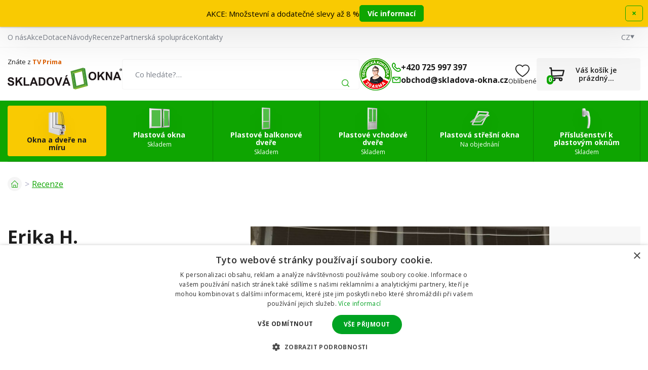

--- FILE ---
content_type: text/html; charset=UTF-8
request_url: https://www.skladova-okna.cz/clanky/detail/erika-h.htm
body_size: 14434
content:
<!doctype html><html lang="cs"><head><title data-dynamic="👀🪟💚👋">Erika H. | skladova-okna.cz</title><meta charset="UTF-8"><meta name="description" content="Plastová okna bez čekání + levně, která si můžete namontovat svépomocí. Stovky produktů skladem k okamžité expedici."><meta name="distribution" content="global"><meta name="resource-type" content="document"><meta name="viewport" content="width=device-width, initial-scale=1.0"><meta name="robots" content="all,follow"><meta name="google-site-verification" content="VLQ8ivzHa1PnFdt6SEWKeeMzpraqijnX165n4qUhXcc"><meta name="facebook-domain-verification" content="y3r8yficjywof5cgy9gjj7p7032mew"><link rel="apple-touch-icon" sizes="180x180" href="/templates/img/favicons/cs/apple-touch-icon.png"><link rel="icon" type="image/png" sizes="32x32" href="/templates/img/favicons/cs/favicon-32x32.png"><link rel="icon" type="image/png" sizes="16x16" href="/templates/img/favicons/cs/favicon-16x16.png"><link rel="manifest" href="/templates/img/favicons/cs/site.webmanifest"><link rel="mask-icon" href="/templates/img/favicons/cs/safari-pinned-tab.svg" color="#0ea501"><link rel="shortcut icon" href="/templates/img/favicons/cs/favicon.ico"><meta name="msapplication-TileColor" content="#0ea501"><meta name="msapplication-config" content="/templates/img/favicons/cs/browserconfig.xml"><meta name="theme-color" content="#ffffff"><link href="https://fonts.googleapis.com/css2?family=Open+Sans:wght@300;400;600;700&display=swap" rel="stylesheet"><script>"use strict";if (localStorage.getItem("FontFaceObserver") === "fontIsLoaded") document.documentElement.classList.add("fonts-loaded");</script><link rel="stylesheet" href="/templates/css/stylesheet.min.css?v=25.07.10"><link rel="stylesheet" href="/templates/css/custom.css?v=25.08.27"><link rel="stylesheet" href="/dist/assets/main-B7WdLI6k.css"><script src="/templates/js/jquery.min.js"></script><script src="/templates/js/cookie.js"></script><script type="application/ld+json">
        {
            "@context": "https://schema.org",
            "@type": "WebPage",
            "name": "Erika H. | skladova-okna.cz",
            "url": "https://www.skladova-okna.cz/clanky/detail/erika-h.htm",
            "description": "Plastová okna bez čekání + levně, která si můžete namontovat svépomocí. Stovky produktů skladem k okamžité expedici.",
            "inLanguage": "cs",
            "breadcrumb": {
                                "@type": "BreadcrumbList",
                "itemListElement": [
                    {
                        "@type": "ListItem",
                        "item": {
                            "@id": "https://www.skladova-okna.cz",
                                    "name": "skladova-okna.cz"
                                },
                                "position": 1
                },
                            {
                                "@type": "ListItem",
                                "item": {
                                    "@id": "https://www.skladova-okna.cz/co-rikaji-zakaznici-o-nasich-plastovych-oknech/",
                                    "name": "Recenze"
                                },
                                "position": 2
                            }                    ]
                }
            }
    </script><script type="application/ld+json">
		{
			"@context": "https://schema.org",
			"@type": "Article",
            "mainEntityOfPage": {
                "@type": "WebPage",
                "@id": "https://www.skladova-okna.cz/clanky/detail/erika-h.htm"
            },
			"headline": "Erika H.",
            			"description": "Dobrý deň, 
ďakujeme za okná, ktoré sú úžasné. Sme spokojní a tešíme sa na ďalšiu objednávku, keďže ešte budeme potrebovať nejaké to okno �. 
Ďakujeme.",
                                    "articleBody": "Výměna starého plastového okna a balkonových dveří za nové",
                                    "image": {
                "@type": "ImageObject",
                "url": "https://www.skladova-okna.cz/files/articles_images/e/erika1.jpg"
            },
                                    "datePublished": "2023-10-15 00:00:00",
                                    "dateModified": "2025-11-19 00:00:00",
                        "author": {
                "@type": "Person",
                "name": "Redakce www.skladova-okna.cz"
            },
            "publisher": {
                "@type": "Organization",
                "name": "www.skladova-okna.cz",
                "logo": {
                    "@type": "ImageObject",
                    "url": "https://www.skladova-okna.cz/templates/img/logo/cs.svg"
                }
            }
		}
	</script><meta property="og:title" content="Erika H. | skladova-okna.cz"><meta property="og:type" content="website"><meta property="og:image" content="https://www.skladova-okna.cz/files/ckeditor/logo/opengraph-cs.jpg"><meta property="og:description" content="Plastová okna bez čekání + levně, která si můžete namontovat svépomocí. Stovky produktů skladem k okamžité expedici."><meta property="og:url" content="https://www.skladova-okna.cz/clanky/detail/erika-h.htm"><script>
	var dataLayer = dataLayer || []; // Google Tag Manager
	var dlJson = '[]';
	dlJson = JSON.parse(dlJson);
	dataLayer.push(dlJson);

	dataLayer.push({
		'pageCategory': 'article_detail',
	});
</script><script>
	var cookieConsentConfig = {
		"cookieConsentTranslations": {
			"tCookies-dialog-title": `Používáme soubory cookies`,
			"tCookies-dialog-info": `Společnost TT HOLDING, a.s. používá soubory cookies a další sledovací nástroje k vylepšení uživatelského prostředí e-shopu, zobrazení přizpůsobeného obsahu a reklam, analýzy návštěvnosti webových stránek a zjištění zdroje návštěvnosti. Kliknutím na tlačítko „Souhlasím “ vyjadřujete souhlas s tím, že soubory cookies používáme k personalizaci obsahu i reklam a s předáním údajů o chování na webu pro zobrazení cílené reklamy i na sociálních sítích a reklamních sítích na dalších webech a k měření. Více info na: <a href="/zpracovani-osobnich-udaju/" title="Zpracování osobních údajů">Zpracování osobních údajů</a>.`,
			"tCookies-dialog-btn-agree": `Souhlasím`,
			"tCookies-dialog-btn-change": `Upravit mé předvolby`,
			"tCookies-dialog-btn-refuse": `Odmítám`,
			"tCookies-popup-title": `Centrum předvoleb souborů Cookies`,
			"tCookies-popup-info": `<p>Soubory cookies jsou velmi malé textové soubory, které se ukládají do vašeho zařízení při navštěvování webových stránek. Soubory Cookies používáme pro různé účely a pro vylepšení vašeho online zážitku na webové stránce (například pro zapamatování přihlašovacích údajů k vašemu účtu).</p>

<p>Při procházení našich webových stránek můžete změnit své předvolby a odmítnout určité typy cookies, které se mají ukládat do vašeho počítače. Můžete také odstranit všechny soubory cookie, které jsou již uloženy ve vašem počítači, ale mějte na paměti, že odstranění souborů cookie vám může zabránit v používání částí našeho webu.</p>
`,
			"tCookies-popup-strict-title": `Bezpodmínečně nutné soubory cookies`,
			"tCookies-popup-strict-info": `Tyto soubory cookies jsou nezbytné k tomu, abychom vám mohli poskytovat služby dostupné prostřednictvím našeho webu a abychom vám umožnili používat určité funkce našeho webu.`,
			"tCookies-popup-function-title": `Cookies pro funkcionality`,
			"tCookies-popup-function-info": `Tyto soubory cookie se používají k tomu, aby vám na našich webových stránkách poskytovaly personalizovaný uživatelský zážitek a aby si pamatovaly vaše volby, které jste použili při používání našich webových stránek.`,
			"tCookies-popup-person-title": `Sledovací a výkonnostní soubory cookies`,
			"tCookies-popup-person-info": `Tyto soubory cookies se používají ke shromažďování informací pro analýzu provozu na našich webových stránkách a sledování používání našich webových stránek uživateli.`,
			"tCookies-popup-ads-title": `Cookies pro cílení a reklamu`,
			"tCookies-popup-ads-info": `Tyto soubory cookie se používají k zobrazování reklamy, která vás pravděpodobně bude zajímat na základě vašich zvyků při procházení.`,
			"tCookies-popup-other-title": `Další informace`,
			"tCookies-popup-other-info": `<p>V případě jakýchkoliv dotazů ohledně našich zásad týkajících se souborů cookie a vašich možností nás prosím kontaktujte.</p>

<p>Pro více informací navštivte naši stránku <a href="/zpracovani-osobnich-udaju/">Zpracování osobních údajů</a>.</p>`,
			"tCookies-popup-btn-agree": `Přijmout vše`,
			"tCookies-popup-btn-save": `Uložit mé předvolby`
		},
		"cookieConsentCustomStyles": `#cookieconsent .cookieconsent-inner button,#cookieconsent .cookieconsent-inner .cookieconsent-btn--change{margin:0 10px 10px 0;}#cookieconsent .cookieconsent-inner button:last-child{margin:0 10px 0 0;}#cookieconsent .cookieconsent-inner .cookieconsent-btn--agree{color:#111;background:#eee;}#cookieconsent .cookieconsent-inner .cookieconsent-btn--agree:hover{background:#fff;}#cookieconsent .cookieconsent-inner .cookieconsent-btn--refuse{color:#111;background:#eee;text-decoration:none;}#cookieconsent .cookieconsent-inner .cookieconsent-btn--refuse:hover{background:#fff;}`
	}
</script><script>
	
	dataLayer.push({'google_tag_params' : {
			'ecomm_prodid' : [],
			'ecomm_pagetype' : 'other',
			
			'category_name' : ''
		}});
</script></head><body><!-- Google Tag Manager --><noscript><iframe src="//www.googletagmanager.com/ns.html?id=GTM-T3NL95" height="0" width="0" style="display:none;visibility:hidden"></iframe></noscript><script>(function(w,d,s,l,i){w[l]=w[l]||[];w[l].push({'gtm.start':
					new Date().getTime(),event:'gtm.js'});var f=d.getElementsByTagName(s)[0],
				j=d.createElement(s),dl=l!='dataLayer'?'&l='+l:'';j.async=true;j.src=
				'//www.googletagmanager.com/gtm.js?id='+i+dl;f.parentNode.insertBefore(j,f);
			})(window,document,'script','dataLayer','GTM-T3NL95');
		</script><!-- End Google Tag Manager --><div id="infobar-wrap" class="infobar--relative" style="display: none;"><div id="infobar"><div class="infobar-in"><div class="infobar-cont"><p>AKCE: Množstevní a dodatečné slevy až 8 %</p><a href="/clanky/detail/mnozstevni-a-dodatecne-slevy-az-8.htm" class="btn btn-primary btn-small" title="Víc informací">Víc informací</a></div><div class="infobar-btn"><a href="#" class="btn btn-primary btn-transparent btn-small js-dismiss">×</a></div></div></div><script>
			"use strict";

			(function(window, document, undefined) {
				function ready(fn) {
					if (document.attachEvent ? document.readyState === "complete" : document.readyState !== "loading") {
						fn();
					} else {
						document.addEventListener("DOMContentLoaded", fn);
					}
				}

				function addStylesInfobar() {
					var cssInfobar = "" +
						"#infobar-wrap {" +
						"	z-index: 9001;" +
						"	position: relative;" +
						"	height: 44px;" +
						"	text-align: center;" +
						"	display: none;" +
						"}" +
						"#infobar {" +
						"	padding: 10px;" +
						"	overflow: hidden;" +
						"	position: fixed;" +
						"	left: 0;" +
						"	right: 0;" +
						"	background: #f9ca02;" +
						"	color: #000;" +
						"	font-size: 15px;" +
						"	-webkit-box-sizing: border-box;" +
						"	box-sizing: border-box;" +
						"	width: 100%;" +
						"	margin: 0;" +
						"	min-height: 44px;" +
						"	line-height: 24px;" +
						"	-webkit-box-shadow: 0 0.8rem 8.5rem 0 rgb(0 0 0 / 16%), 0 0.1rem 0.3rem 0 rgb(0 0 0 / 25%);" +
						"	box-shadow: 0 0.8rem 8.5rem 0 rgb(0 0 0 / 16%), 0 0.1rem 0.3rem 0 rgb(0 0 0 / 25%);" +
						"}" +
						"#infobar .infobar-in {" +
						"	display: -webkit-box;" +
						"	display: -ms-flexbox;" +
						"	display: flex;" +
						"	-webkit-box-pack: center;" +
						"	-webkit-justify-content: center;" +
						"   justify-content: center;" +
						"   -webkit-box-align: center;" +
						"   -ms-flex-align: center;" +
						"   align-items: center;" +
						"   gap: 1rem;" +
						"	width: 1460px;" +
						"	max-width: 100%;" +
						"	margin: 0 auto;" +
						"}" +
						"#infobar .infobar-cont {" +
						"	-webkit-box-flex: 1;" +
						"	-ms-flex: 1;" +
						"	flex: 1;" +
						"	font-size: 1em;" +
						"	padding: 0;" +
						"	line-height: 24px;" +
						"	display: flex;" +
						"	justify-content: center;" +
						"	align-items: center;" +
						"	gap: 1rem;" +
						"	margin: 0;" +
						"	color: #000;" +
						"	text-align: center;" +
						"	text-decoration: none;" +
						"}" +
						"#infobar .infobar-cont .countdown-timer {" +
						"	padding: 0;" +
						"}" +
						"#infobar .infobar-cont .countdown-timer > span:before {" +
						"	top: 2.1rem;" +
						"}" +
						"#infobar .infobar-cont .countdown-timer > span:after {" +
						"	top: .85rem;" +
						"}" +
						"#infobar .infobar-cont .countdown-timer > span .box {" +
						"	width: 3.4rem;" +
						"	height: 3.4rem;" +
						"	margin: 0;" +
						"	border-radius: .6rem;" +
						"	font-size: 2rem;" +
						"}" +
						"#infobar .infobar-cont p {" +
						"	flex: 0 1 auto;" +
						"	margin: 0;" +
						"}" +
						"#infobar .infobar-cont .btn {" +
						"	flex: 0 0 auto;" +
						"	padding: .75rem 1.5rem;" +
						"	font-size: 1.4rem;" +
						"}" +
						"#infobar .infobar-btn a {" +
						"	padding: 5px 12px;" +
						"}" +
						"" +
						".infobar--relative #infobar { position: relative }" +
						".infobar--top #infobar { top: 0 }" +
						".infobar--bottom #infobar { bottom: 0 }" +
						".infobar--corner { height: 0; }" +
						".infobar--corner #infobar { width: 300px; }" +
						".infobar--corner #infobar .infobar-in {" +
						"	-webkit-box-orient: vertical;" +
						"	-webkit-box-direction: normal;" +
						"	-ms-flex-direction: column;" +
						"	flex-direction: column;" +
						"	width: 100%;" +
						"}" +
						".infobar--corner #infobar .infobar-btn {" +
						"	float: none;" +
						"	margin: 10px 0 0;" +
						"}" +
						".infobar--corner #infobar .infobar-btn a { display: block; }" +
						"" +
						".infobar--lb #infobar," +
						".infobar--rb #infobar { bottom: 10px; }" +
						".infobar--lb #infobar {" +
						"	left: auto;" +
						"	right: 10px;" +
						"}" +
						".infobar--rb #infobar {" +
						"	left: 10px;" +
						"	right: auto;" +
						"}" +
						"" +
						"@media only screen and (max-width: 600px) {" +
						"	#infobar .infobar-in, #infobar .infobar-cont {" +
						"		text-align: center;" +
						"		-webkit-box-orient: vertical;" +
						"		-webkit-box-direction: normal;" +
						"		-webkit-flex-direction: column;" +
						"       flex-direction: column;" +
						"	}" +
						"}" +
						"" +
						"@media print {" +
						"	#infobar-wrap { display: none; }" +
						"}";
					var styleElement = document.createElement("style");
					styleElement.appendChild(document.createTextNode(cssInfobar));
					document.getElementsByTagName("head")[0].appendChild(styleElement);
				}

				ready(function() {
					var header = document.querySelector("header");
					var headerIn = header.querySelector(".container");

					var fixedObject = document.querySelector(".back-to-top"); // fixni prvek, ktery se musi pousnout, aby nebyl skryt pod listou
					var fixedObjectState = !!fixedObject;
					var fixedObjectSide = "bottom"; // umisteni fixniho prvku (top, bottom)
					var fixedObjectFromWidth = 0;

					var infobarWrap = document.getElementById("infobar-wrap");
					var infobar = document.getElementById("infobar");
					var infobarDismiss = infobar.querySelectorAll(".js-dismiss");
					var infobarIn = infobar.querySelector(".infobar-in");
					var infobarPosition = "top"; // top, bottom, rb (right bottom), lb (left bottom)
					var infobarType = (infobarPosition === "top" || infobarPosition === "bottom") ? "side" : "corner";

					var marginFrom = "margin-" + fixedObjectSide;

					addStylesInfobar();

					infobarWrap.classList.add("infobar--" + infobarPosition);
					infobarWrap.classList.add("infobar--" + infobarType);

					infobarDismiss.forEach(function(el) {
						el.addEventListener("click", function(e) {
							e.preventDefault();
							sessionStorage.setItem("infobar", "isDismissed");
							infobarWrap.parentNode.removeChild(infobarWrap);
							window.removeEventListener("resize", setinfobarWidth);
							if (fixedObjectState) fixedObject.style[marginFrom] = 0;
						});
					});

					function setinfobarHeight() {
						infobarWrap.style.display = "block";
						infobarWrap.style.height = infobar.offsetHeight + "px";

						if (fixedObjectState) fixedObject.style[marginFrom] = (fixedObjectState && window.innerWidth >= fixedObjectFromWidth)
							? infobar.offsetHeight + "px"
							: 0;
					}

					function setinfobarWidth() {
						if (infobarType === "side") {
							var newWidth = !!headerIn ? headerIn.innerWidth : header.innerWidth;
							if (newWidth > 0) {
								if (newWidth === window.innerWidth) {
									newWidth = newWidth - 20;
								}
								infobarIn.style.width = newWidth;
							}
							setinfobarHeight();
						}
					}

					if (sessionStorage.getItem("infobar") !== "isDismissed") {
						setinfobarWidth();
						setinfobarHeight(); // fallback for fixed header

						window.addEventListener("resize", setinfobarWidth);
					} else {
						infobarWrap.parentNode.removeChild(infobarWrap);
						if (fixedObjectState) fixedObject.style[marginFrom] = 0;
					}
				});
			}(window, document));
		</script></div><div id="top"></div><div class="wrapper"><aside class="header-sticky"><div class="container"><div class="inside"><a href="/" title="Skladová okna" class="header-logo mkt-header-nav-click"><!--suppress HtmlUnknownTarget --><img src="/templates/img/logo/cs.svg"srcset="[data-uri]"data-srcset="/templates/img/logo/cs.svg"alt="Skladová okna"><noscript><img src="/templates/img/logo/cs.svg"alt="Skladová okna"></noscript></a><nav class="header-nav"><ul><li><a href="/konfigurator/" title="Vytvořte si vlastní produkt" class="mkt-header-nav-click is-highlight">Vytvořte si vlastní produkt</a><li><a href="/plastova-okna/" title="Plastová okna" class="mkt-header-nav-click">Okna<svg role="img" class="icon ml5"><use xlink:href="/templates/img/icons.svg#angle-down"></use></svg></a><div class="header-submenu"><div class="inside"><ul><li><a href="/sklepni-okna/" title="Sklepní" class="mkt-header-nav-click"><!--suppress HtmlUnknownTarget --><img src="/files/other_files/s/sklepni_okno_2.png"srcset="[data-uri]"data-srcset="/files/other_files/s/sklepni_okno_2.png"alt="Sklepní"><noscript><img src="/files/other_files/s/sklepni_okno_2.png" alt="Sklepní"></noscript>Sklepní</a></li><li><a href="/jednokridla-plastova-okna/" title="Jednokřídlá" class="mkt-header-nav-click"><!--suppress HtmlUnknownTarget --><img src="/files/other_files/j/jednokridla_3.jpg"srcset="[data-uri]"data-srcset="/files/other_files/j/jednokridla_3.jpg"alt="Jednokřídlá"><noscript><img src="/files/other_files/j/jednokridla_3.jpg" alt="Jednokřídlá"></noscript>Jednokřídlá</a></li><li><a href="/jednokridla-sklopna-plastova-okna/" title="Jednokřídlá - sklopná" class="mkt-header-nav-click"><!--suppress HtmlUnknownTarget --><img src="/files/other_files/j/jednokridla-sklopna_1_1.jpg"srcset="[data-uri]"data-srcset="/files/other_files/j/jednokridla-sklopna_1_1.jpg"alt="Jednokřídlá - sklopná"><noscript><img src="/files/other_files/j/jednokridla-sklopna_1_1.jpg" alt="Jednokřídlá - sklopná"></noscript>Jednokřídlá - sklopná</a></li><li><a href="/dvoukridla-plastova-okna/" title="Dvoukřídlá" class="mkt-header-nav-click"><!--suppress HtmlUnknownTarget --><img src="/files/other_files/d/dvoukridla_3.jpg"srcset="[data-uri]"data-srcset="/files/other_files/d/dvoukridla_3.jpg"alt="Dvoukřídlá"><noscript><img src="/files/other_files/d/dvoukridla_3.jpg" alt="Dvoukřídlá"></noscript>Dvoukřídlá</a></li><li><a href="/trojkridla-plastova-okna/" title="Trojkřídlá" class="mkt-header-nav-click"><!--suppress HtmlUnknownTarget --><img src="/files/other_files/t/trojkridla_1.jpg"srcset="[data-uri]"data-srcset="/files/other_files/t/trojkridla_1.jpg"alt="Trojkřídlá"><noscript><img src="/files/other_files/t/trojkridla_1.jpg" alt="Trojkřídlá"></noscript>Trojkřídlá</a></li><li><a href="/atypicka-plastova-okna/" title="Atypická plastová okna" class="mkt-header-nav-click"><!--suppress HtmlUnknownTarget --><img src="/files/other_files/a/atypicka-okna.jpg"srcset="[data-uri]"data-srcset="/files/other_files/a/atypicka-okna.jpg"alt="Atypická plastová okna"><noscript><img src="/files/other_files/a/atypicka-okna.jpg" alt="Atypická plastová okna"></noscript>Atypická plastová okna</a></li><li><a href="/nejlevnejsi-plastova-okna/" title="Nejlevnější plastová okna" class="mkt-header-nav-click"><!--suppress HtmlUnknownTarget --><img src="/files/other_files/n/nejlevnejsi_1_1.jpg"srcset="[data-uri]"data-srcset="/files/other_files/n/nejlevnejsi_1_1.jpg"alt="Nejlevnější plastová okna"><noscript><img src="/files/other_files/n/nejlevnejsi_1_1.jpg" alt="Nejlevnější plastová okna"></noscript>Nejlevnější plastová okna</a></li><li><a href="/plastova-okna-vyprodej/" title="Plastová okna výprodej" class="mkt-header-nav-click"><!--suppress HtmlUnknownTarget --><img src="/files/other_files/i/icon-percent_9_1.png"srcset="[data-uri]"data-srcset="/files/other_files/i/icon-percent_9_1.png"alt="Plastová okna výprodej"><noscript><img src="/files/other_files/i/icon-percent_9_1.png" alt="Plastová okna výprodej"></noscript>Plastová okna výprodej</a></li><li><a href="/fixni-okna/" title="Fixní okna" class="mkt-header-nav-click"><!--suppress HtmlUnknownTarget --><img src="/files/other_files/f/fixni-plastove-okno-icon_4.jpg"srcset="[data-uri]"data-srcset="/files/other_files/f/fixni-plastove-okno-icon_4.jpg"alt="Fixní okna"><noscript><img src="/files/other_files/f/fixni-plastove-okno-icon_4.jpg" alt="Fixní okna"></noscript>Fixní okna</a></li><li><a href="/plastova-okna-trojsklo/" title="Plastová okna trojsklo" class="mkt-header-nav-click"><!--suppress HtmlUnknownTarget --><img src="/files/other_files/o/okno_trojsklo_2.png"srcset="[data-uri]"data-srcset="/files/other_files/o/okno_trojsklo_2.png"alt="Plastová okna trojsklo"><noscript><img src="/files/other_files/o/okno_trojsklo_2.png" alt="Plastová okna trojsklo"></noscript>Plastová okna trojsklo</a></li><li><a href="/plastova-okna-dle-pouziti/" title="Okna dle použití" class="mkt-header-nav-click"><!--suppress HtmlUnknownTarget --><img src="/files/other_files/o/okna_dle_pouziti_1.png"srcset="[data-uri]"data-srcset="/files/other_files/o/okna_dle_pouziti_1.png"alt="Okna dle použití"><noscript><img src="/files/other_files/o/okna_dle_pouziti_1.png" alt="Okna dle použití"></noscript>Okna dle použití</a></li><!-- Flex fix --><li></li><li></li><li></li></ul></div></div></li><li><a href="/plastove-balkonove-dvere/" title="Plastové balkonové dveře" class="mkt-header-nav-click">Balkonové dveře<svg role="img" class="icon ml5"><use xlink:href="/templates/img/icons.svg#angle-down"></use></svg></a><div class="header-submenu"><div class="inside"><ul><li><a href="/jednokridle-balkonove-dvere/" title="Jednokřídlé" class="mkt-header-nav-click"><!--suppress HtmlUnknownTarget --><img src="/files/other_files/0/527_1483695575_345_860_1.jpg"srcset="[data-uri]"data-srcset="/files/other_files/0/527_1483695575_345_860_1.jpg"alt="Jednokřídlé"><noscript><img src="/files/other_files/0/527_1483695575_345_860_1.jpg" alt="Jednokřídlé"></noscript>Jednokřídlé</a></li><li><a href="/dvoukridle-balkonove-dvere/" title="Dvoukřídlé" class="mkt-header-nav-click"><!--suppress HtmlUnknownTarget --><img src="/files/other_files/0/309_1404992641_803_454_1.jpg"srcset="[data-uri]"data-srcset="/files/other_files/0/309_1404992641_803_454_1.jpg"alt="Dvoukřídlé"><noscript><img src="/files/other_files/0/309_1404992641_803_454_1.jpg" alt="Dvoukřídlé"></noscript>Dvoukřídlé</a></li><li><a href="/atypicke-plastove-balkonove-dvere/" title="Atypické plastové balkonové dveře" class="mkt-header-nav-click"><!--suppress HtmlUnknownTarget --><img src="/files/other_files/a/atypicka_4.png"srcset="[data-uri]"data-srcset="/files/other_files/a/atypicka_4.png"alt="Atypické plastové balkonové dveře"><noscript><img src="/files/other_files/a/atypicka_4.png" alt="Atypické plastové balkonové dveře"></noscript>Atypické plastové balkonové dveře</a></li><li><a href="/balkonove-dvere-vyprodej/" title="Balkonové dveře výprodej" class="mkt-header-nav-click"><!--suppress HtmlUnknownTarget --><img src="/files/other_files/i/icon-percent_9_1_1.png"srcset="[data-uri]"data-srcset="/files/other_files/i/icon-percent_9_1_1.png"alt="Balkonové dveře výprodej"><noscript><img src="/files/other_files/i/icon-percent_9_1_1.png" alt="Balkonové dveře výprodej"></noscript>Balkonové dveře výprodej</a></li><li><a href="/plastove-balkonove-dvere-trojsklo/" title="Plastové balkonové dveře trojsklo" class="mkt-header-nav-click">Plastové balkonové dveře trojsklo</a></li><!-- Flex fix --><li></li><li></li><li></li></ul></div></div></li><li><a href="/plastove-vchodove-dvere/" title="Plastové vchodové dveře" class="mkt-header-nav-click">Vchodové dveře<svg role="img" class="icon ml5"><use xlink:href="/templates/img/icons.svg#angle-down"></use></svg></a><div class="header-submenu"><div class="inside"><ul><li><a href="/jednokridle-vchodove-dvere/" title="Jednokřídlé" class="mkt-header-nav-click"><!--suppress HtmlUnknownTarget --><img src="/files/other_files/0/343_1408005967_310_690_1.jpg"srcset="[data-uri]"data-srcset="/files/other_files/0/343_1408005967_310_690_1.jpg"alt="Jednokřídlé"><noscript><img src="/files/other_files/0/343_1408005967_310_690_1.jpg" alt="Jednokřídlé"></noscript>Jednokřídlé</a></li><li><a href="/dvoukridle-vchodove-dvere/" title="Dvoukřídlé" class="mkt-header-nav-click"><!--suppress HtmlUnknownTarget --><img src="/files/other_files/0/373_1432188009_208_645_1.jpg"srcset="[data-uri]"data-srcset="/files/other_files/0/373_1432188009_208_645_1.jpg"alt="Dvoukřídlé"><noscript><img src="/files/other_files/0/373_1432188009_208_645_1.jpg" alt="Dvoukřídlé"></noscript>Dvoukřídlé</a></li><li><a href="/atypicke-plastove-vchodove-dvere/" title="Atypické plastové vchodové dveře" class="mkt-header-nav-click"><!--suppress HtmlUnknownTarget --><img src="/files/other_files/a/atypicka_5.png"srcset="[data-uri]"data-srcset="/files/other_files/a/atypicka_5.png"alt="Atypické plastové vchodové dveře"><noscript><img src="/files/other_files/a/atypicka_5.png" alt="Atypické plastové vchodové dveře"></noscript>Atypické plastové vchodové dveře</a></li><li><a href="/plastove-vchodove-dvere-vyprodej/" title="Plastové vchodové dveře výprodej" class="mkt-header-nav-click"><!--suppress HtmlUnknownTarget --><img src="/files/other_files/i/icon-percent_9_1_2.png"srcset="[data-uri]"data-srcset="/files/other_files/i/icon-percent_9_1_2.png"alt="Plastové vchodové dveře výprodej"><noscript><img src="/files/other_files/i/icon-percent_9_1_2.png" alt="Plastové vchodové dveře výprodej"></noscript>Plastové vchodové dveře výprodej</a></li><li><a href="/hlavni-vchodove-dvere-plastove/" title="Hlavní vchodové dveře plastové" class="mkt-header-nav-click"><!--suppress HtmlUnknownTarget --><img src="/files/other_files/i/ikona_hlavni_vchodove_dvere_3.png"srcset="[data-uri]"data-srcset="/files/other_files/i/ikona_hlavni_vchodove_dvere_3.png"alt="Hlavní vchodové dveře plastové"><noscript><img src="/files/other_files/i/ikona_hlavni_vchodove_dvere_3.png" alt="Hlavní vchodové dveře plastové"></noscript>Hlavní vchodové dveře plastové</a></li><!-- Flex fix --><li></li><li></li><li></li></ul></div></div></li><li><a href="/plastova-stresni-okna-levne/" title="Plastová střešní okna" class="mkt-header-nav-click">Střešní okna<svg role="img" class="icon ml5"><use xlink:href="/templates/img/icons.svg#angle-down"></use></svg></a><div class="header-submenu"><div class="inside"><ul><li><a href="/stresni-okno-premium/" title="Střešní okno Premium" class="mkt-header-nav-click"><!--suppress HtmlUnknownTarget --><img src="/files/other_files/s/strtsni-okno-premium.jpg"srcset="[data-uri]"data-srcset="/files/other_files/s/strtsni-okno-premium.jpg"alt="Střešní okno Premium"><noscript><img src="/files/other_files/s/strtsni-okno-premium.jpg" alt="Střešní okno Premium"></noscript>Střešní okno Premium</a></li><li><a href="/stresni-okno-supro-triple-termo/" title="Střešní okno SUPRO Triple Termo" class="mkt-header-nav-click"><!--suppress HtmlUnknownTarget --><img src="/files/other_files/0/0005_skyfens-supro-triple-termo_%281%29.jpg"srcset="[data-uri]"data-srcset="/files/other_files/0/0005_skyfens-supro-triple-termo_%281%29.jpg"alt="Střešní okno SUPRO Triple Termo"><noscript><img src="/files/other_files/0/0005_skyfens-supro-triple-termo_%281%29.jpg" alt="Střešní okno SUPRO Triple Termo"></noscript>Střešní okno SUPRO Triple Termo</a></li><li><a href="/tesnici-lemovani-pro-plastova-stresni-okna/" title="Těsnící lemování" class="mkt-header-nav-click"><!--suppress HtmlUnknownTarget --><img src="/files/other_files/t/tesnici-lemovani.jpg"srcset="[data-uri]"data-srcset="/files/other_files/t/tesnici-lemovani.jpg"alt="Těsnící lemování"><noscript><img src="/files/other_files/t/tesnici-lemovani.jpg" alt="Těsnící lemování"></noscript>Těsnící lemování</a></li><li><a href="/stresni-vylezy-a-vikyre/" title="Střešní výlezy" class="mkt-header-nav-click"><!--suppress HtmlUnknownTarget --><img src="/files/other_files/p/plastove-stersni-vylezy-vikyre.jpg"srcset="[data-uri]"data-srcset="/files/other_files/p/plastove-stersni-vylezy-vikyre.jpg"alt="Střešní výlezy"><noscript><img src="/files/other_files/p/plastove-stersni-vylezy-vikyre.jpg" alt="Střešní výlezy"></noscript>Střešní výlezy</a></li><li><a href="/vnitrni-rolety-do-stresnich-oken-supro-a-premium/" title="Vnitřní rolety do střešních oken SUPRO a PREMIUM" class="mkt-header-nav-click"><!--suppress HtmlUnknownTarget --><img src="/files/other_files/s/stresni_roleta_ikona.png"srcset="[data-uri]"data-srcset="/files/other_files/s/stresni_roleta_ikona.png"alt="Vnitřní rolety do střešních oken SUPRO a PREMIUM"><noscript><img src="/files/other_files/s/stresni_roleta_ikona.png" alt="Vnitřní rolety do střešních oken SUPRO a PREMIUM"></noscript>Vnitřní rolety do střešních oken SUPRO a PREMIUM</a></li><!-- Flex fix --><li></li><li></li><li></li></ul></div></div></li><li><a href="/prislusenstvi-k-plastovym-oknum/" title="Příslušenství k plastovým oknům" class="mkt-header-nav-click">Příslušenství<svg role="img" class="icon ml5"><use xlink:href="/templates/img/icons.svg#angle-down"></use></svg></a><div class="header-submenu"><div class="inside"><ul><li><a href="/spojovaci-profily-pro-plastova-okna/" title="Spojovací profily" class="mkt-header-nav-click"><!--suppress HtmlUnknownTarget --><img src="/files/other_files/s/Spojovaci-profily.png"srcset="[data-uri]"data-srcset="/files/other_files/s/Spojovaci-profily.png"alt="Spojovací profily"><noscript><img src="/files/other_files/s/Spojovaci-profily.png" alt="Spojovací profily"></noscript>Spojovací profily</a></li><li><a href="/rozsirovaci-profily-pro-plastova-okna/" title="Rozšiřovací profily" class="mkt-header-nav-click"><!--suppress HtmlUnknownTarget --><img src="/files/other_files/r/Rozsirovaci-profily.png"srcset="[data-uri]"data-srcset="/files/other_files/r/Rozsirovaci-profily.png"alt="Rozšiřovací profily"><noscript><img src="/files/other_files/r/Rozsirovaci-profily.png" alt="Rozšiřovací profily"></noscript>Rozšiřovací profily</a></li><li><a href="/montazni-material-pro-plastova-okna/" title="Montážní materiál" class="mkt-header-nav-click"><!--suppress HtmlUnknownTarget --><img src="/files/other_files/m/Montazni-materialy.png"srcset="[data-uri]"data-srcset="/files/other_files/m/Montazni-materialy.png"alt="Montážní materiál"><noscript><img src="/files/other_files/m/Montazni-materialy.png" alt="Montážní materiál"></noscript>Montážní materiál</a></li><li><a href="/servis-a-udrzba-plastovych-oken/" title="Servis a údržba" class="mkt-header-nav-click"><!--suppress HtmlUnknownTarget --><img src="/files/other_files/s/Servis-a-udrzba.png"srcset="[data-uri]"data-srcset="/files/other_files/s/Servis-a-udrzba.png"alt="Servis a údržba"><noscript><img src="/files/other_files/s/Servis-a-udrzba.png" alt="Servis a údržba"></noscript>Servis a údržba</a></li><li><a href="/okenni-kliky/" title="Okenní kliky" class="mkt-header-nav-click"><!--suppress HtmlUnknownTarget --><img src="/files/other_files/o/Okenni-kliky.png"srcset="[data-uri]"data-srcset="/files/other_files/o/Okenni-kliky.png"alt="Okenní kliky"><noscript><img src="/files/other_files/o/Okenni-kliky.png" alt="Okenní kliky"></noscript>Okenní kliky</a></li><li><a href="/tesneni-oken-pro-mobilni-klimatizace/" title="Těsnění oken" class="mkt-header-nav-click"><!--suppress HtmlUnknownTarget --><img src="/files/other_files/t/Tesneni-oken.png"srcset="[data-uri]"data-srcset="/files/other_files/t/Tesneni-oken.png"alt="Těsnění oken"><noscript><img src="/files/other_files/t/Tesneni-oken.png" alt="Těsnění oken"></noscript>Těsnění oken</a></li><li><a href="/folie/" title="Fólie" class="mkt-header-nav-click"><!--suppress HtmlUnknownTarget --><img src="/files/other_files/f/folie.png"srcset="[data-uri]"data-srcset="/files/other_files/f/folie.png"alt="Fólie"><noscript><img src="/files/other_files/f/folie.png" alt="Fólie"></noscript>Fólie</a></li><li><a href="/site-proti-hmyzu-do-plastovych-oken/" title="Sítě proti hmyzu do plastových oken" class="mkt-header-nav-click"><!--suppress HtmlUnknownTarget --><img src="/files/other_files/s/Sit-proti-hmyzu.png"srcset="[data-uri]"data-srcset="/files/other_files/s/Sit-proti-hmyzu.png"alt="Sítě proti hmyzu do plastových oken"><noscript><img src="/files/other_files/s/Sit-proti-hmyzu.png" alt="Sítě proti hmyzu do plastových oken"></noscript>Sítě proti hmyzu do plastových oken</a></li><li><a href="/zaluzie-rolety-a-site-na-miru/" title="Žaluzie, rolety a sítě na míru" class="mkt-header-nav-click"><!--suppress HtmlUnknownTarget --><img src="/files/other_files/i/ikonazaluzie%2C_rolety%2C_site.png"srcset="[data-uri]"data-srcset="/files/other_files/i/ikonazaluzie%2C_rolety%2C_site.png"alt="Žaluzie, rolety a sítě na míru"><noscript><img src="/files/other_files/i/ikonazaluzie%2C_rolety%2C_site.png" alt="Žaluzie, rolety a sítě na míru"></noscript>Žaluzie, rolety a sítě na míru</a></li><!-- Flex fix --><li></li><li></li><li></li></ul></div></div></li></ul></nav><div class="header-contact"><a href="tel:+420725997397" class="mkt-header-nav-click"><svg role="img" class="icon"><use xlink:href="/templates/img/icons.svg#phone"></use></svg>+420 725 997 397</a><a href="mailto:obchod@skladova-okna.cz" class="mkt-header-nav-click"><svg role="img" class="icon"><use xlink:href="/templates/img/icons.svg#envelope"></use></svg>obchod@skladova-okna.cz</a></div><a href="/conf/#/cart/" title="Pokračovat do košíku" class="header-cart mkt-header-nav-click"><span><svg role="img" class="icon"><use xlink:href="/templates/img/icons.svg#cart"></use></svg><span class="count js-cart-count">0</span></span></a><a href="#" class="header-menu-toggler js-mobile-navigation-toggler" title="Rozbalit / skrýt navigační menu" aria-label="Rozbalit / skrýt navigační menu" data-back="Zpět"><svg role="img" class="icon open"><use xlink:href="/templates/img/icons.svg#hamburger"></use></svg><svg role="img" class="icon close"><use xlink:href="/templates/img/icons.svg#close"></use></svg><strong>Menu</strong></a></div></div></aside><header><div class="header-top"><div class="container"><div class="inside"><nav><ul><li><a href="/o-nas/" title="O nás">O nás</a></li><li><a href="/akce/" title="Akce na plastová okna">Akce</a></li><li><a href="/clanky/detail/dotace-na-vymenu-oken-a-dveri.htm" title="Dotace">Dotace</a></li><li><a href="/navody-plastova-okna/" title="Návody pro plastová okna, dveře a příslušenství">Návody</a></li><li><a href="/co-rikaji-zakaznici-o-nasich-plastovych-oknech/" title="Recenze na plastová okna od našich zákazníků">Recenze</a></li><li><a href="/opakovana-spoluprace-zvyhodnene-podminky/" title="Partnerská spolupráce – zvýhodněné podmínky">Partnerská spolupráce</a></li><li><a href="/kontaktni-a-fakturacni-udaje/" title="Kontaktní a fakturační údaje">Kontakty</a></li></ul></nav><ul class="header-lang" aria-label="Výběr jazykové mutace"><li><span tabindex="0"><small>CZ</small><svg role="img" class="icon" width="8" height="8"><use xlink:href="/templates/img/icons.svg#caret-down"></use></svg></span></li><li class="header-lang-tooltip"><ul><li><a href="https://www.skladove-okna.sk/clanky/detail/erika-h.htm" title="Slovensko">SK</a></li><li><a href="https://www.fenster-sofort.at/" title="Österreich">AT</a></li><li><a href="https://www.fenster-sofort.de/" title="Deutschland">DE</a></li><li><a href="https://www.ablakok-raktarrol.hu/" title="Magyarország">HU</a></li></ul></li></ul></div></div></div><div class="header-main"><div class="container"><div class="inside"><div class="header-logo"><small>Znáte z <a href="/montaz-okna-svepomoci-video/" title="Znáte z TV Prima">TV&nbsp;Prima</a></small><a href="/" title="Skladová okna"><img src="/templates/img/logo/cs.svg" alt="Skladová okna" width="226" height="42"></a></div><div class="header-search js-search-header"><button type="button" class="toggler" data-toggle=".header-search"><svg role="img" class="icon" width="22" height="22"><use xlink:href="/templates/img/icons.svg#search"></use></svg></button><form action="/vyhledavani/vyhledej.htm" method="get" role="search" aria-label="Vyhledávání na celém webu"><fieldset><div class="form-group"><label aria-label="Co hledáte?…"><input type="text" name="search" placeholder="Co hledáte?…" class="form-control js-search-input" autocomplete="off" required></label><button type="submit" title="Hledat"><svg role="img" class="icon" width="15" height="15"><use xlink:href="/templates/img/icons.svg#search"></use></svg></button></div></fieldset></form><div class="js-search-target"></div></div><div class="header-contact"><a href="/technicka-kontrola-zdarma/" class="image" title="Technická kontrola objednávky ZDARMA"><img src="/templates/img/inspection/badge-small-cs.png" alt="Technická kontrola objednávky ZDARMA" width="64" height="64"></a><div class="information"><strong>Infolinka</strong><small>(8:30-16:00)</small></div><ul><li><a href="tel:+420725997397"><svg role="img" class="icon" width="18" height="18"><use xlink:href="/templates/img/icons.svg#phone"></use></svg><span>+420 725 997 397</span></a></li><li><a href="mailto:obchod@skladova-okna.cz"><svg role="img" class="icon" width="18" height="18"><use xlink:href="/templates/img/icons.svg#envelope"></use></svg><span>obchod@skladova-okna.cz</span></a></li></ul></div><div class="header-favourite"><a href="/oblibene-produkty/seznam.htm" class="link" title="Oblíbené produkty"><svg role="img" class="icon" width="28" height="28"><use xlink:href="/templates/img/icons.svg#heart"></use></svg><span>Oblíbené</span></a></div><div id="app-cart-widget" data-message="test"><div class="header-cart"><a class="link" title="Pokračovat do košíku"><span class="pictogram"><svg role="img" class="icon" width="30" height="30"><use xlink:href="/templates/img/icons.svg#cart"></use></svg><span class="count"></span></span><strong></strong></a></div><style>@media screen and (min-width: 830px) {header .header-cart {width: 205px;}}</style></div><button type="button" class="header-menu-toggler js-mobile-navigation-toggler" title="Rozbalit / skrýt navigační menu" aria-label="Rozbalit / skrýt navigační menu" data-back="Zpět"><svg role="img" class="icon open" width="22" height="22"><use xlink:href="/templates/img/icons.svg#hamburger"></use></svg><svg role="img" class="icon close" width="22" height="22"><use xlink:href="/templates/img/icons.svg#close"></use></svg></button></div></div></div><div class="header-bottom is-smaller"><div class="container"><div class="inside"><nav><ul><li><a href="/konfigurator/" class="is-highlight" title="Vytvořte si vlastní produkt"><img src="/files/other_files/m/menu-icon-01.png" alt="Vytvořte si vlastní produkt" fetchpriority="high" loading="eager"><span class="title"><strong>Okna a dveře na míru</strong></span></a></li><li><a href="/plastova-okna/" title="Plastová okna"><img src="/files/other_files/m/menu-icon-02.png" alt="Plastová okna" fetchpriority="high" loading="eager"><span class="title"><strong>Plastová okna</strong><small>Skladem</small></span></a></li><li><a href="/plastove-balkonove-dvere/" title="Plastové balkonové dveře"><img src="/files/other_files/m/menu-icon-03.png" alt="Plastové balkonové dveře" fetchpriority="high" loading="eager"><span class="title"><strong>Plastové balkonové dveře</strong><small>Skladem</small></span></a></li><li><a href="/plastove-vchodove-dvere/" title="Plastové vchodové dveře"><img src="/files/other_files/m/menu-icon-04.png" alt="Plastové vchodové dveře" fetchpriority="high" loading="eager"><span class="title"><strong>Plastové vchodové dveře</strong><small>Skladem</small></span></a></li><li><a href="/plastova-stresni-okna-levne/" title="Plastová střešní okna"><img src="/files/other_files/m/menu-icon-05.png" alt="Plastová střešní okna" fetchpriority="high" loading="eager"><span class="title"><strong>Plastová střešní okna</strong><small>Na objednání</small></span></a></li><li><a href="/prislusenstvi-k-plastovym-oknum/" title="Příslušenství k plastovým oknům"><img src="/files/other_files/m/menu-icon-06.png" alt="Příslušenství k plastovým oknům" fetchpriority="high" loading="eager"><span class="title"><strong>Příslušenství k plastovým oknům</strong><small>Skladem</small></span></a></li></ul></nav></div></div></div><div class="header-navigation"><nav class="js-mobile-navigation"><ul class="products"><li><a href="/konfigurator/" title="Vytvořte si vlastní produkt" class="is-highlight"><img src="/files/other_files/h/header-nav-01.jpg" alt="Vytvořte si vlastní produkt" width="65" loading="lazy">Vytvořte si vlastní produkt</a><li><a href="/plastova-okna/" title="Plastová okna"><img src="/files/other_files/h/header-nav-02.jpg" alt="Plastová okna" width="65" loading="lazy">Plastová okna</a><ul><li><a href="/sklepni-okna/" title="Sklepní"><img src="/files/other_files/s/sklepni_okno_2.png" alt="Sklepní" width="65" loading="lazy">Sklepní</a><li><a href="/jednokridla-plastova-okna/" title="Jednokřídlá"><img src="/files/other_files/j/jednokridla_3.jpg" alt="Jednokřídlá" width="65" loading="lazy">Jednokřídlá</a><ul><li><a href="/jednokridla-plastova-okna-vyprodej/" title="Jednokřídlá plastová okna výprodej"><img src="/files/other_files/i/icon-percent_2.png" alt="Jednokřídlá plastová okna výprodej" width="65" loading="lazy">Jednokřídlá plastová okna výprodej</a></li></ul></li><li><a href="/jednokridla-sklopna-plastova-okna/" title="Jednokřídlá - sklopná"><img src="/files/other_files/j/jednokridla-sklopna_1_1.jpg" alt="Jednokřídlá - sklopná" width="65" loading="lazy">Jednokřídlá - sklopná</a><ul><li><a href="/jednokridla-sklopna-plastova-okna-vyprodej/" title="Jednokřídlá sklopná plastová okna výprodej"><img src="/files/other_files/i/icon-percent_8.png" alt="Jednokřídlá sklopná plastová okna výprodej" width="65" loading="lazy">Jednokřídlá sklopná plastová okna výprodej</a></li></ul></li><li><a href="/dvoukridla-plastova-okna/" title="Dvoukřídlá"><img src="/files/other_files/d/dvoukridla_3.jpg" alt="Dvoukřídlá" width="65" loading="lazy">Dvoukřídlá</a><ul><li><a href="/dvoukridla-plastova-okna-vyprodej/" title="Dvoukřídlá plastová okna výprodej"><img src="/files/other_files/i/icon-percent_3.png" alt="Dvoukřídlá plastová okna výprodej" width="65" loading="lazy">Dvoukřídlá plastová okna výprodej</a></li></ul></li><li><a href="/trojkridla-plastova-okna/" title="Trojkřídlá"><img src="/files/other_files/t/trojkridla_1.jpg" alt="Trojkřídlá" width="65" loading="lazy">Trojkřídlá</a><ul><li><a href="/trojkridla-plastova-okna-vyprodej/" title="Trojkřídlá plastová okna výprodej"><img src="/files/other_files/i/icon-percent_1.png" alt="Trojkřídlá plastová okna výprodej" width="65" loading="lazy">Trojkřídlá plastová okna výprodej</a></li></ul></li><li><a href="/atypicka-plastova-okna/" title="Atypická plastová okna"><img src="/files/other_files/a/atypicka-okna.jpg" alt="Atypická plastová okna" width="65" loading="lazy">Atypická plastová okna</a><li><a href="/nejlevnejsi-plastova-okna/" title="Nejlevnější plastová okna"><img src="/files/other_files/n/nejlevnejsi_1_1.jpg" alt="Nejlevnější plastová okna" width="65" loading="lazy">Nejlevnější plastová okna</a><li><a href="/plastova-okna-vyprodej/" title="Plastová okna výprodej"><img src="/files/other_files/i/icon-percent_9_1.png" alt="Plastová okna výprodej" width="65" loading="lazy">Plastová okna výprodej</a><li><a href="/fixni-okna/" title="Fixní okna"><img src="/files/other_files/f/fixni-plastove-okno-icon_4.jpg" alt="Fixní okna" width="65" loading="lazy">Fixní okna</a><li><a href="/plastova-okna-trojsklo/" title="Plastová okna trojsklo"><img src="/files/other_files/o/okno_trojsklo_2.png" alt="Plastová okna trojsklo" width="65" loading="lazy">Plastová okna trojsklo</a><li><a href="/plastova-okna-dle-pouziti/" title="Okna dle použití"><img src="/files/other_files/o/okna_dle_pouziti_1.png" alt="Okna dle použití" width="65" loading="lazy">Okna dle použití</a><ul><li><a href="/okna-do-stitu/" title="Okna do štítu">Okna do štítu</a></li><li><a href="/plastova-okna-do-zahradniho-domku/" title="Okna do zahradního domku">Okna do zahradního domku</a></li><li><a href="/okna-do-garaze/" title="Okna do garáže">Okna do garáže</a></li><li><a href="/plastova-okna-do-roubenky/" title="Okna do roubenky">Okna do roubenky</a></li><li><a href="/plastova-okna-do-chalupy/" title="Okna do chalupy">Okna do chalupy</a></li><li><a href="/plastova-okna-do-stareho-domu/" title="Okna do starého domu">Okna do starého domu</a></li><li><a href="/plastova-okna-do-panelaku/" title="Okna do paneláku">Okna do paneláku</a></li><li><a href="/plastova-okna-do-bytu/" title="Okna do bytu">Okna do bytu</a></li><li><a href="/plastova-okna-do-drevostavby/" title="Okna do dřevostavby">Okna do dřevostavby</a></li></ul></li></ul></li><li><a href="/plastove-balkonove-dvere/" title="Plastové balkonové dveře"><img src="/files/other_files/h/header-nav-03.jpg" alt="Plastové balkonové dveře" width="65" loading="lazy">Plastové balkonové dveře</a><ul><li><a href="/jednokridle-balkonove-dvere/" title="Jednokřídlé"><img src="/files/other_files/0/527_1483695575_345_860_1.jpg" alt="Jednokřídlé" width="65" loading="lazy">Jednokřídlé</a><ul><li><a href="/jednokridle-plastove-balkonove-dvere-vyprodej/" title="Jednokřídlé plastové balkonové dveře výprodej"><img src="/files/other_files/i/icon-percent_4.png" alt="Jednokřídlé plastové balkonové dveře výprodej" width="65" loading="lazy">Jednokřídlé plastové balkonové dveře výprodej</a></li></ul></li><li><a href="/dvoukridle-balkonove-dvere/" title="Dvoukřídlé"><img src="/files/other_files/0/309_1404992641_803_454_1.jpg" alt="Dvoukřídlé" width="65" loading="lazy">Dvoukřídlé</a><ul><li><a href="/dvoukridle-plastove-balkonove-dvere-vyprodej/" title="Dvoukřídlé plastové balkonové dveře výprodej"><img src="/files/other_files/i/icon-percent_5.png" alt="Dvoukřídlé plastové balkonové dveře výprodej" width="65" loading="lazy">Dvoukřídlé plastové balkonové dveře výprodej</a></li></ul></li><li><a href="/atypicke-plastove-balkonove-dvere/" title="Atypické plastové balkonové dveře"><img src="/files/other_files/a/atypicka_4.png" alt="Atypické plastové balkonové dveře" width="65" loading="lazy">Atypické plastové balkonové dveře</a><li><a href="/balkonove-dvere-vyprodej/" title="Balkonové dveře výprodej"><img src="/files/other_files/i/icon-percent_9_1_1.png" alt="Balkonové dveře výprodej" width="65" loading="lazy">Balkonové dveře výprodej</a><li><a href="/plastove-balkonove-dvere-trojsklo/" title="Plastové balkonové dveře trojsklo">Plastové balkonové dveře trojsklo</a></li></ul></li><li><a href="/plastove-vchodove-dvere/" title="Plastové vchodové dveře"><img src="/files/other_files/h/header-nav-04.jpg" alt="Plastové vchodové dveře" width="65" loading="lazy">Plastové vchodové dveře</a><ul><li><a href="/jednokridle-vchodove-dvere/" title="Jednokřídlé"><img src="/files/other_files/0/343_1408005967_310_690_1.jpg" alt="Jednokřídlé" width="65" loading="lazy">Jednokřídlé</a><ul><li><a href="/jednokridle-plastove-vchodove-dvere-vyprodej/" title="Jednokřídlé plastové vchodové dveře výprodej"><img src="/files/other_files/i/icon-percent_6.png" alt="Jednokřídlé plastové vchodové dveře výprodej" width="65" loading="lazy">Jednokřídlé plastové vchodové dveře výprodej</a></li><li><a href="/vedlejsi-vchodove-dvere-otvirave-ven/" title="Otvíravé ven">Otvíravé ven</a></li></ul></li><li><a href="/dvoukridle-vchodove-dvere/" title="Dvoukřídlé"><img src="/files/other_files/0/373_1432188009_208_645_1.jpg" alt="Dvoukřídlé" width="65" loading="lazy">Dvoukřídlé</a><ul><li><a href="/dvoukridle-plastove-vchodove-dvere-vyprodej/" title="Dvoukřídlé plastové vchodové dveře výprodej"><img src="/files/other_files/i/icon-percent_7.png" alt="Dvoukřídlé plastové vchodové dveře výprodej" width="65" loading="lazy">Dvoukřídlé plastové vchodové dveře výprodej</a></li></ul></li><li><a href="/atypicke-plastove-vchodove-dvere/" title="Atypické plastové vchodové dveře"><img src="/files/other_files/a/atypicka_5.png" alt="Atypické plastové vchodové dveře" width="65" loading="lazy">Atypické plastové vchodové dveře</a><li><a href="/plastove-vchodove-dvere-vyprodej/" title="Plastové vchodové dveře výprodej"><img src="/files/other_files/i/icon-percent_9_1_2.png" alt="Plastové vchodové dveře výprodej" width="65" loading="lazy">Plastové vchodové dveře výprodej</a><li><a href="/hlavni-vchodove-dvere-plastove/" title="Hlavní vchodové dveře plastové"><img src="/files/other_files/i/ikona_hlavni_vchodove_dvere_3.png" alt="Hlavní vchodové dveře plastové" width="65" loading="lazy">Hlavní vchodové dveře plastové</a></li></ul></li><li><a href="/plastova-stresni-okna-levne/" title="Plastová střešní okna"><img src="/files/other_files/h/header-nav-05.jpg" alt="Plastová střešní okna" width="65" loading="lazy">Plastová střešní okna</a><ul><li><a href="/stresni-okno-premium/" title="Střešní okno Premium"><img src="/files/other_files/s/strtsni-okno-premium.jpg" alt="Střešní okno Premium" width="65" loading="lazy">Střešní okno Premium</a><ul><li><a href="/barva-bila/" title="Barva ,,Bílá"">Barva ,,Bílá"</a></li></ul></li><li><a href="/stresni-okno-supro-triple-termo/" title="Střešní okno SUPRO Triple Termo"><img src="/files/other_files/0/0005_skyfens-supro-triple-termo_%281%29.jpg" alt="Střešní okno SUPRO Triple Termo" width="65" loading="lazy">Střešní okno SUPRO Triple Termo</a><li><a href="/tesnici-lemovani-pro-plastova-stresni-okna/" title="Těsnící lemování"><img src="/files/other_files/t/tesnici-lemovani.jpg" alt="Těsnící lemování" width="65" loading="lazy">Těsnící lemování</a><ul><li><a href="/na-vlnite-krytiny-f/" title="Na vlnité krytiny ,,F""><img src="/files/other_files/t/tesnici-lemovani_4.jpg" alt="Na vlnité krytiny ,,F"" width="65" loading="lazy">Na vlnité krytiny ,,F"</a></li><li><a href="/na-ploche-krytiny-p/" title="Na ploché krytiny ,,P""><img src="/files/other_files/t/tesnici-lemovani_5.jpg" alt="Na ploché krytiny ,,P"" width="65" loading="lazy">Na ploché krytiny ,,P"</a></li></ul></li><li><a href="/stresni-vylezy-a-vikyre/" title="Střešní výlezy"><img src="/files/other_files/p/plastove-stersni-vylezy-vikyre.jpg" alt="Střešní výlezy" width="65" loading="lazy">Střešní výlezy</a><li><a href="/vnitrni-rolety-do-stresnich-oken-supro-a-premium/" title="Vnitřní rolety do střešních oken SUPRO a PREMIUM"><img src="/files/other_files/s/stresni_roleta_ikona.png" alt="Vnitřní rolety do střešních oken SUPRO a PREMIUM" width="65" loading="lazy">Vnitřní rolety do střešních oken SUPRO a PREMIUM</a></li></ul></li><li><a href="/prislusenstvi-k-plastovym-oknum/" title="Příslušenství k plastovým oknům"><img src="/files/other_files/h/header-nav-061.jpg" alt="Příslušenství k plastovým oknům" width="65" loading="lazy">Příslušenství k plastovým oknům</a><ul><li><a href="/spojovaci-profily-pro-plastova-okna/" title="Spojovací profily"><img src="/files/other_files/s/Spojovaci-profily.png" alt="Spojovací profily" width="65" loading="lazy">Spojovací profily</a><li><a href="/rozsirovaci-profily-pro-plastova-okna/" title="Rozšiřovací profily"><img src="/files/other_files/r/Rozsirovaci-profily.png" alt="Rozšiřovací profily" width="65" loading="lazy">Rozšiřovací profily</a><li><a href="/montazni-material-pro-plastova-okna/" title="Montážní materiál"><img src="/files/other_files/m/Montazni-materialy.png" alt="Montážní materiál" width="65" loading="lazy">Montážní materiál</a><ul><li><a href="/kotvici-material-pro-plastova-okna/" title="Kotvící materiál"><img src="/files/other_files/m/montazni-kotvy.jpg" alt="Kotvící materiál" width="65" loading="lazy">Kotvící materiál</a></li><li><a href="/montazni-peny-pro-plastova-okna/" title="Montážní pěny a lepidla"><img src="/files/other_files/m/montazni_peny_1.jpg" alt="Montážní pěny a lepidla" width="65" loading="lazy">Montážní pěny a lepidla</a></li><li><a href="/tmely-a-silikony-pro-montaz-plastovych-oken/" title="Tmely a silikony"><img src="/files/other_files/s/silikony_a_peny_1.jpg" alt="Tmely a silikony" width="65" loading="lazy">Tmely a silikony</a></li><li><a href="/montazni-tesnici-folie-pro-plastova-okna/" title="Pásky na okna"><img src="/files/other_files/o/OKENNI_FOLIE_VENKOVNI_VIZ_2004_1.jpg" alt="Pásky na okna" width="65" loading="lazy">Pásky na okna</a></li></ul></li><li><a href="/servis-a-udrzba-plastovych-oken/" title="Servis a údržba"><img src="/files/other_files/s/Servis-a-udrzba.png" alt="Servis a údržba" width="65" loading="lazy">Servis a údržba</a><li><a href="/okenni-kliky/" title="Okenní kliky"><img src="/files/other_files/o/Okenni-kliky.png" alt="Okenní kliky" width="65" loading="lazy">Okenní kliky</a><li><a href="/tesneni-oken-pro-mobilni-klimatizace/" title="Těsnění oken"><img src="/files/other_files/t/Tesneni-oken.png" alt="Těsnění oken" width="65" loading="lazy">Těsnění oken</a><li><a href="/folie/" title="Fólie"><img src="/files/other_files/f/folie.png" alt="Fólie" width="65" loading="lazy">Fólie</a></li><li><a href="/site-proti-hmyzu-do-plastovych-oken/" title="Sítě proti hmyzu do plastových oken"><img src="/files/other_files/s/Sit-proti-hmyzu.png" alt="Sítě proti hmyzu do plastových oken" width="65" loading="lazy">Sítě proti hmyzu do plastových oken</a><li><a href="/zaluzie-rolety-a-site-na-miru/" title="Žaluzie, rolety a sítě na míru"><img src="/files/other_files/i/ikonazaluzie%2C_rolety%2C_site.png" alt="Žaluzie, rolety a sítě na míru" width="65" loading="lazy">Žaluzie, rolety a sítě na míru</a></li></ul></li></ul><ul class="categories"><li><a href="/o-nas/" title="O nás">O nás</a></li><li><a href="/akce/" title="Akce" class="is-highlight">Akce</a></li><li><a href="/clanky/detail/dotace-na-vymenu-oken-a-dveri.htm" title="Dotace">Dotace</a></li><li><a href="/navody-plastova-okna/" title="Návody">Návody</a></li><li><a href="/co-rikaji-zakaznici-o-nasich-plastovych-oknech/" title="Recenze">Recenze</a></li><li><a href="/opakovana-spoluprace-zvyhodnene-podminky/" title="Partnerská spolupráce">Partnerská spolupráce</a></li><li><a href="/kontaktni-a-fakturacni-udaje/" title="Kontakty">Kontakty</a></li></ul><ul class="contact"><li><a href="tel:+420725997397"><svg role="img" class="icon"><use xlink:href="/templates/img/icons.svg#phone"></use></svg>Zavolat</a></li><li><a href="mailto:obchod@skladova-okna.cz"><svg role="img" class="icon"><use xlink:href="/templates/img/icons.svg#envelope"></use></svg>obchod@skladova-okna.cz</a></li></ul><ul class="contact is-favourite"><li><a href="/oblibene-produkty/seznam.htm" title="Oblíbené produkty"><svg role="img" class="icon"><use xlink:href="/templates/img/icons.svg#heart"></use></svg>Oblíbené produkty</a></li></ul></nav></div></header><main><section class="breadcrumbs"><div class="container"><ul><li><a href="/" class="is-home" title="Úvodní stránka"><svg role="img" class="icon"><use xlink:href="/templates/img/icons.svg#house"></use></svg></a></li><li><a href="/co-rikaji-zakaznici-o-nasich-plastovych-oknech/" title="Recenze">Recenze</a></li></ul></div></section><section class="reference-detail"><div class="container"><div class="inside"><div class="content"><h1>Erika H.</h1><time datetime="2023-10-15">15. 10. 2023</time><p>Dobrý deň,<br />ďakujeme za okná, ktoré sú úžasné. Sme spokojní a tešíme sa na ďalšiu objednávku, keďže ešte budeme potrebovať nejaké to okno �.<br />Ďakujeme.</p><a href="/co-rikaji-zakaznici-o-nasich-plastovych-oknech/" title="Zpět na reference" class="btn btn-transparent btn-small btn-back"><svg role="img" class="icon mr10"><use xlink:href="/templates/img/icons.svg#arrow-back"></use></svg>Zpět na reference</a>&nbsp;															 <a href="/files/ckeditor/reference/2023_CZ_SK/ErikaH.pdf" title="Stáhnout PDF" target="_blank" class="btn btn-small btn-download"><svg role="img" class="icon mr10"><use xlink:href="/templates/img/icons.svg#download"></use></svg>Stáhnout PDF</a></div><div class="image"><a href="/files/articles_images/xlarge/e/erika1.jpg" data-fancybox="gallery" title="Výměna starého plastového okna a balkonových dveří za nové" data-caption="Výměna starého plastového okna a balkonových dveří za nové"><!--suppress HtmlUnknownTarget --><img src="/files/articles_images/medium/e/erika1.jpg"srcset="[data-uri]"data-srcset="/files/articles_images/medium/e/erika1.jpg"alt="Výměna starého plastového okna a balkonových dveří za nové"><noscript><img src="/files/articles_images/medium/e/erika1.jpg" alt="Výměna starého plastového okna a balkonových dveří za nové"></noscript></a><ul class="gallery"><li><a href="/files/filemanager_images/xlarge/files/ckeditor/reference/2023_CZ_SK/erikaH/erika2.jpg" data-fancybox="gallery" title="Výměna starého plastového okna a balkonových dveří za nové" data-caption="Výměna starého plastového okna a balkonových dveří za nové"><!--suppress HtmlUnknownTarget --><img src="/files/filemanager_images/small/files/ckeditor/reference/2023_CZ_SK/erikaH/erika2.jpg"srcset="[data-uri]"data-srcset="/files/filemanager_images/small/files/ckeditor/reference/2023_CZ_SK/erikaH/erika2.jpg"alt="Výměna starého plastového okna a balkonových dveří za nové"><noscript><img src="/files/filemanager_images/small/files/ckeditor/reference/2023_CZ_SK/erikaH/erika2.jpg" alt="Výměna starého plastového okna a balkonových dveří za nové"></noscript></a></li></ul></div></div></div></section></main><footer><div class="footer-media"><div class="container center"><h2>Kam přispíváme</h2><ul><li><a href="/montaz-okna-svepomoci-video/" title="Prima" target="_blank" rel="nofollow"><img src="/templates/img/media/prima.png" alt="Prima" width="96" height="49" loading="lazy"></a></li><li><a href="/novinky/detail/skladovky-na-vlnach-radia-beat-a-impulsu.htm" title="Impuls Ráááádio" target="_blank" rel="nofollow"><img src="/templates/img/media/impuls.png" alt="Impuls Ráááádio" width="119" height="46" loading="lazy"></a></li><li><a href="/novinky/detail/skladovky-na-vlnach-radia-beat-a-impulsu.htm" title="Beat Radio Classic Rock" target="_blank" rel="nofollow"><img src="/templates/img/media/beat.png" alt="Beat Radio Classic Rock" width="70" height="70" loading="lazy"></a></li><li><a href="https://stavba.tzb-info.cz/fasadni-okna/19610-kolik-usetrite-pri-montazi-plastovych-oken-svepomoci " title="TZB-info" target="_blank" rel="nofollow"><img src="/templates/img/media/tzbinfo.png" alt="TZB-info" width="140" height="50" loading="lazy"></a></li><li><a href="https://www.ceskestavby.cz/clanky/jak-si-poradit-s-vymenou-starych-oken-na-chate-a-chalupe-28908.html" title="ČeskéStavby.cz" target="_blank" rel="nofollow"><img src="/templates/img/media/ceskestavby.png" alt="ČeskéStavby.cz" width="89" height="68" loading="lazy"></a></li><li><a href="https://www.novinky.cz/komercni-clanky/clanek/jak-si-poridit-nova-plastova-okna-levne-a-rychle-40065808" title="Novinky.cz" target="_blank" rel="nofollow"><img src="/templates/img/media/novinky.png" alt="Novinky.cz" width="165" height="51" loading="lazy"></a></li><li><a href="https://www.idnes.cz/hobby/domov/okna-ramy-cim-vycistit.A200729_091446_hobby-domov_bma" title="iDnes.cz" target="_blank" rel="nofollow"><img src="/templates/img/media/idnes.png" alt="iDnes.cz" width="136" height="29" loading="lazy"></a></li><li><a href="https://21stoleti.cz/2019/03/03/vyber-plastovych-oken-a-jejich-zamereni-zvladnete-sami/" title="21. století" target="_blank" rel="nofollow"><img src="/templates/img/media/21-stoleti.png" alt="21. století" width="54" height="54" loading="lazy"></a></li><li><a href="https://prima-receptar.cz/vymente-si-okna-svepomoci-6-jednoduchych-kroku-jak-na-to/" title="Váš Prima Receptář" target="_blank" rel="nofollow"><img src="/templates/img/media/vas-prima-receptar.png" alt="Váš Prima Receptář" width="128" height="57" loading="lazy"></a></li><li><a href="https://www.ireceptar.cz/doporucujeme/4-rady-jak-se-starat-o-nova-plastova-okna-po-montazi-20210913.html" title="iReceptář.cz" target="_blank" rel="nofollow"><img src="/templates/img/media/ireceptar.png" alt="iReceptář.cz" width="133" height="32" loading="lazy"></a></li></ul></div></div><div class="footer-newsletter"><div class="container"><div class="inside"><div class="image"><img src="/templates/img/newsletter/envelope.png" alt="" width="121" height="110" loading="lazy"></div><div class="information"><h3>Odebírejte náš zpravodaj</h3><p>Buďte jako první informováni o&nbsp;novinkách v&nbsp;sortimentu</p></div><form action="https://skladovaokna.ecomailapp.cz/public/subscribe/6/3fdfd544852ed7431aa64f3b9481afb9" method="post" aria-label="Přihlášení k odebírání novinek"><fieldset><div class="form-group"><label aria-label="Váš e-mail"><input type="email" name="email" placeholder="Váš e-mail" class="form-control" required></label><button type="submit" class="btn btn-secondary" title="Odebírat">Odebírat</button></div><p>Kliknutím na tlačítko odebírat souhlasíte se <a href="/zpracovani-osobnich-udaju/" title="Zpracování osobních údajů">zpracováním osobních údajů</a>.</p></fieldset></form></div></div><img src="/templates/img/backgrounds/pattern.svg" alt="" class="is-background" loading="lazy"></div><div class="footer-main"><div class="container"><div class="inside"><div class="menu"><h3 class="toggler" data-toggle><span>Vše o nákupu</span><svg role="img" class="icon" width="14" height="14"><use xlink:href="/templates/img/icons.svg#angle-down"></use></svg></h3><ul><li><a href="/obchodni-podminky/" title="Obchodní podmínky">Obchodní podmínky</a></li><li><a href="/zpracovani-osobnich-udaju/" title="Zpracování osobních údajů">Zpracování osobních údajů</a></li><li><a href="/doprava-a-osobni-odber/" title="Doprava a osobní odběr">Doprava a osobní odběr</a></li><li><a href="/moznosti-platby/" title="Možnosti platby">Možnosti platby</a></li><li><a href="/terminy-dodani/" title="Termíny dodání">Termíny dodání</a></li><li><a href="/jak-resime-reklamace/" title="Reklamace">Reklamace</a></li><li><a href="/caste-dotazy/" title="Časté dotazy">Časté dotazy</a></li><li><a href="/jake-slevy-nabizime/" title="Slevy">Slevy</a></li><li><a href="/kolik-usetrim/" title="Kolik ušetřím">Kolik ušetřím</a></li><li><a href="/plastova-okna-cenik-cena-rozmery-online/" title="Ceník oken">Ceník oken</a></li><li><a href="/plastova-okna-na-splatky/" title="Plastová okna na splátky">Plastová okna na splátky</a></li><li><a href="/jaka-okna-a-prislusenstvi-kupujete/" title="Jaká okna, dveře a příslušenství kupujete">Jaká okna, dveře a příslušenství kupujete</a></li><li><a href="/jak-koupit-a-konfigurovat-okna/" title="Jak koupit a konfigurovat okna">Jak koupit a konfigurovat okna</a></li><li><a href="#" class="js-cookieconsent-settings" title="Změnit nastavení cookies">Změnit nastavení cookies</a></li></ul></div><div class="menu"><h3 class="toggler" data-toggle><span>Další informace</span><svg role="img" class="icon" width="14" height="14"><use xlink:href="/templates/img/icons.svg#angle-down"></use></svg></h3><ul><li><a href="/navody-plastova-okna/" title="Návody">Návody</a></li><li><a href="/vyroba-a-nasi-dodavatele/" title="Výroba a naši dodavatelé">Výroba a naši dodavatelé</a></li><li><a href="/kariera/" title="Kariéra">Kariéra</a></li><li><a href="/slovnik-pojmu/" title="Slovník pojmů">Slovník pojmů</a></li><li><a href="/pro-zakazniky/" title="Užitečné rady">Užitečné rady</a></li><li><a href="/kde-nasi-zakaznici-casto-objednavaji/" title="Kde naši zákazníci často objednávají">Kde naši zákazníci často objednávají</a></li><li><a href="/potrebujete-li-konkretni-rozmer-plastovych-oken/" title="Potřebujete-li konkrétní rozměr">Potřebujete-li konkrétní rozměr</a></li><li><a href="/vysvetleni-technickeho-nakresu/" title="Druhy oken podle otevírání">Druhy oken podle otevírání</a></li><li><a href="/technicka-kontrola-zdarma/" title="Technická kontrola objednávky ZDARMA">Technická kontrola objednávky ZDARMA</a></li><li><a href="/poradna/" title="Poradna">Poradna</a></li><li><a href="/jak-overujeme-recenze/" title="Ověřování recenzí">Ověřování recenzí</a></li><li><a href="/plastova-okna-vzornik-barev/" title="Plastová okna vzorník barev">Plastová okna vzorník barev</a></li></ul></div><div class="menu"><h3 class="toggler" data-toggle><span>Otevírací doba</span><svg role="img" class="icon" width="14" height="14"><use xlink:href="/templates/img/icons.svg#angle-down"></use></svg></h3><p><strong>Klientské centrum</strong><br />Po-Pá 8:30 - 16:00<br /><br /><strong>Expedice a sklad</strong><br />Po-Pá 7:30 - 16:00<br />So 8:00 - 12:30<br /><br /><a href="/nas-sklad-a-showroom/" title="Náš sklad a showroom">Náš sklad a showroom</a><br /><a href="/kontaktni-a-fakturacni-udaje/" title="Kontaktní a fakturační údaje">Kontakty</a></p></div><div class="menu"><h3 class="toggler" data-toggle><span>Kontaktní informace</span><svg role="img" class="icon" width="14" height="14"><use xlink:href="/templates/img/icons.svg#angle-down"></use></svg></h3><ul class="list-contact"><li><a href="tel:+420725997397">+420 725 997 397</a></li><li><a href="mailto:obchod@skladova-okna.cz">obchod@skladova-okna.cz</a></li></ul><p><strong>SKLADOVÁ-OKNA.cz</strong><br />Tišnovská 2029/51<br />664 34 Kuřim</p><a href="https://www.ttholding.cz/" title="TT HOLDING, a.s." class="partner" target="_blank" rel="nofollow"><img src="/templates/img/ttholding.svg" alt="TT HOLDING, a.s." width="141" height="24" loading="lazy"></a><ul class="list-socials"><li><a href="https://www.facebook.com/skladovaokna/" target="_blank" rel="noreferrer" title="Přejít na Facebook"><svg role="img" class="icon" width="42" height="42"><use xlink:href="/templates/img/icons.svg#facebook"></use></svg></a></li><li><a href="https://www.youtube.com/@skladovaokna" target="_blank" rel="noreferrer" title="Přejít na YouTube"><svg role="img" class="icon" width="42" height="42"><use xlink:href="/templates/img/icons.svg#youtube"></use></svg></a></li><li><a href="https://www.instagram.com/skladovaokna/" target="_blank" rel="noreferrer" title="Přejít na Instagram"><svg role="img" class="icon" width="42" height="42"><use xlink:href="/templates/img/icons.svg#instagram"></use></svg></a></li><li class="is-last"><span>Sledujte nás</span></li></ul></div></div></div></div><div class="footer-languages"><div class="container"><ul><li><a href="https://www.skladova-okna.cz/clanky/detail/erika-h.htm" title="Česká republika"><img src="/templates/img/flags/flag-cs.png" width="28" height="28" alt="Česká republika" loading="lazy"><span>Česká republika</span></a></li><li><a href="https://www.skladove-okna.sk/clanky/detail/erika-h.htm" title="Slovensko"><img src="/templates/img/flags/flag-sk.png" width="28" height="28" alt="Česká republika" loading="lazy"><span>Slovensko</span></a></li><li><a href="https://www.fenster-sofort.at/" title="Österreich"><img src="/templates/img/flags/flag-at.png" width="28" height="28" alt="Česká republika" loading="lazy"><span>Österreich</span></a></li><li><a href="https://www.fenster-sofort.de/" title="Deutschland"><img src="/templates/img/flags/flag-de.png" width="28" height="28" alt="Česká republika" loading="lazy"><span>Deutschland</span></a></li><li><a href="https://www.ablakok-raktarrol.hu/" title="Magyarország"><img src="/templates/img/flags/flag-hu.png" width="28" height="28" alt="Česká republika" loading="lazy"><span>Magyarország</span></a></li></ul></div></div><div class="footer-copyright"><div class="container"><img src="/templates/img/payments.png" class="payments" alt="Podporované platební systémy" width="530" height="24" loading="lazy"><div class="inside"><p><strong>&copy; 2011 - 2025 TT HOLDING, a.s. Už 12 let vám pomáháme šetřit za okna a dveře.&nbsp;</strong> Všechna práva vyhrazena. Internetový obchod podporuje systém <a href="https://www.omnix.cz" rel="noreferrer" target="_blank" title="OMNIX CMS">OMNIX CMS</a></p><p class="author">Realizuje<a href="https://www.shean.cz" title="SHEAN s.r.o." target="_blank" rel="noreferrer"><img src="/templates/img/shean.svg" alt="SHEAN" width="98" height="18" loading="lazy"></a></p></div></div></div></footer></div><script src="/templates/js/app.min.js?v=24.05.02"></script><script>"use strict"; svg4everybody();</script><script src="/templates/js/functions.js?v=25.11.05"></script><script type="module" src="/dist/assets/main-D_ZLpukk.js"></script><script>
			//<![CDATA[
			var _hwq = _hwq || [];
			_hwq.push(['setKey', '2935CFAFAA01A3492BE21AE7C5BD86A3']);_hwq.push(['setTopPos', '60']);_hwq.push(['showWidget', '21']);(function() {
				var ho = document.createElement('script'); ho.type = 'text/javascript'; ho.async = true;
				ho.src = 'https://cz.im9.cz/direct/i/gjs.php?n=wdgt&sak=2935CFAFAA01A3492BE21AE7C5BD86A3';
				var s = document.getElementsByTagName('script')[0];
				s.parentNode.insertBefore(ho, s);
			})();
			//]]>
		</script></body></html>

--- FILE ---
content_type: text/css
request_url: https://www.skladova-okna.cz/templates/css/custom.css?v=25.08.27
body_size: 9006
content:
.btn:disabled {
	opacity: .75;
	pointer-events: none;
}

/* ----- BANNER PRO ATYPICKA PLASTOVA OKNA ----- */
.atypical-banner {
	border: .1rem solid #b5d5a6;
	background: #f3fdee;
	padding: 2rem;
	display: -webkit-box;
	display: -ms-flexbox;
	display: flex;
	-ms-flex-wrap: wrap;
	flex-wrap: wrap;
	-webkit-box-align: center;
	-ms-flex-align: center;
	align-items: center;
	margin: -1rem -.5rem;
}

.atypical-banner > * {
	margin: 1rem .5rem;
}

.atypical-banner .cont {
	padding: 0 2rem;
	font-size: 1.8rem;
	line-height: 2.5rem;
	-webkit-box-flex: 1;
	-ms-flex: 1 1 30rem;
	flex: 1 1 30rem;
}

.atypical-banner .cont span {
	color: #0ea501;
	font-weight: bold;
}

.atypical-banner a {
	padding: 1.4rem 2rem;
	border-radius: .2rem;
	background: #0EA501;
	color: #FFF;
	text-decoration: none;
	font-size: 1.6rem;
	font-weight: bold;
	text-align: center;
}

.atypical-banner a:hover {
	background: #3ebe00;
}

@media (max-width: 829px) {
	.atypical-banner a {
		width: 100%;
		margin-top: 1rem;
	}

	.atypical-banner .cont {
		font-size: 1.6rem;
		line-height: 2.2rem;
	}
}

@media (max-width: 559px) {
	.atypical-banner .icon {
		width: 100%;
		text-align: center;
		margin-bottom: 1rem;
	}

	.atypical-banner .cont {
		text-align: center;
	}
}

/* nastylovany list s fajfkami na nekterych strankach */
main section.category-content ul.subpage-ul {
	position: relative;
	width: 100%;
	margin: 2rem 0 2rem;
	line-height: 1.8rem;
	display: flex;
	flex-wrap: wrap;
	flex: 0 1 auto;
}

main section.category-content ul.subpage-ul li {
	background: url('[data-uri]') no-repeat left center;
	padding: 1rem 1rem 1rem 2.5rem;
	margin: 0;
	list-style-type: none;
	flex-grow: 1;
}

main section.category-content ul.subpage-ul li:before {
	content: none !important;
}

/* banner */
.green-box {
	background: #35a500 url('[data-uri]') no-repeat scroll 1.5rem center;
	width: 100%;
	color: #fff;
	text-decoration: none;
	display: block;
	padding: 2rem 2rem 2rem 4.5rem;
	font-size: 1.3em;
	margin: 1rem 0;
}

@media (max-width: 829px) {
	.green-box {
		padding: 1.5rem 1.5rem 1.5rem 4.5rem;
		font-size: 1.1em;
	}
}

/* Návod PDF */
.quest-cont-red {
	position: relative;
	display: block;
	width: 100%;
	height: 100%;
	background: #f2dede;
	border-left: .5rem solid #e5000b;
	padding: 1.5rem 2rem;
	margin: 0 0 1.5rem;
	text-decoration: none;
}

.quest-cont-red .quest-cont-text {
	display: block;
	position: relative;
	color: #000;
	line-height: 1.5em;
}

.quest-cont-red .quest-cont-text a {
	padding: 1rem 1rem 1rem 4rem;
	background: url('[data-uri]') no-repeat scroll left .5rem transparent;
	color: #e5000b;
	font-size: 1.2em;
	display: inline-block;
}

/* Banner s manuálem */
.configure-window {
	display: block;
	text-decoration: none;
	color: #000;
	background: #fc0;
	padding: 1.5rem 0 1.5rem 5rem;
	font-size: 1.6rem;
	margin: 2rem 0 0 0;
	background: #fc0 url('[data-uri]') no-repeat 1.5rem center;
}

/* Banner na konfigurator na konci vypisu produktu */
.items .item.item-configurator .image img {
	object-fit: contain;
}

.items .item.item-configurator p {
	margin: .5rem 0;
	text-align: center;
}

.items .item.item-configurator p strong {
	color: #0ea501;
}

.items .item.item-configurator .btn {
	display: initial;
}

/* text-banner na nekterych strankach */
.text-banner {
	display: -webkit-box;
	display: -ms-flexbox;
	display: flex;
	-webkit-box-align: center;
	-ms-flex-align: center;
	align-items: center;
	-webkit-box-pack: start;
	-ms-flex-pack: start;
	justify-content: flex-start;
	-ms-flex-wrap: wrap;
	flex-wrap: wrap;
	margin: 2rem 0;
}

.text-banner .desc {
	font-size: 1.8rem;
	font-weight: 300;
	margin-right: 1rem;
}

.text-banner a {
	color: #35A500;
	text-decoration: none;
	font-weight: 700;
	background: url([data-uri]) no-repeat right 1rem center;
	border: .1rem solid #35A500;
	display: inline-block;
	border-radius: .5rem;
	padding: 1rem 4rem 1rem 1rem;
	text-align: center;
}

.hide-text {
	color: transparent;
	height: 0;
	width: 0;
	opacity: 0;
}

.hide-adjacent-sibling + * {
	display: none !important;
}

.danisch-top {
	background: #fff url('[data-uri]') no-repeat top left;
	height: 2.5rem;
	position: absolute;
	top: -3.5rem;
	padding: 0 2rem 0 4.5rem;
	border-radius: .5rem;
	display: -webkit-inline-box;
	display: -ms-inline-flexbox;
	display: inline-flex;
	-webkit-box-align: center;
	-ms-flex-align: center;
	align-items: center;
	font-size: 1.4rem;
	color: rgb(119, 119, 119);
	line-height: 1.2;
	margin: 0 0 1.5rem;
	width: auto;
	max-width: max-content;
}

.header-trusted-shops {
	padding-right: 2.5rem;
}

.header-trusted-shops img,
.hc-offcanvas-nav .img-trusted-shops img {
	max-width: 8rem;
}

@media (max-width: 1279px) {
	.header-trusted-shops {
		display: none;
	}
}

.hc-offcanvas-nav .nav-wrapper .nav-content>ul.contact.contact-de .nav-item .nav-item-wrapper,
.hc-offcanvas-nav .nav-wrapper .nav-content>ul.contact.contact-de .nav-item .nav-item-wrapper a {
	height: 100%;
}

@media (max-width: 829px) {
	.danisch-top {
		position: static;
	}
}

@media (max-width: 559px) {
	.hc-offcanvas-nav .nav-wrapper .nav-content>ul li.img-trusted-shops .nav-item-link {
		padding: .5rem;
	}

	.hc-offcanvas-nav .img-trusted-shops img {
		max-width: 5rem;
	}

	.danisch-top {
		font-size: 1.2rem;
	}
}

/* Vypis variant v detailu produktu */
.product-detail .inside form .purchase.purchase-variants {
	-ms-flex-wrap: wrap;
	flex-wrap: wrap;
}

.product-detail .inside form .purchase.purchase-variants .orders {
	-webkit-box-flex: 1;
	-ms-flex: 1 1 100%;
	flex: 1 1 100%;
}

/* Uprava manualnich produktu */
.items .item.item-configurator .inside h3 {
	-webkit-box-flex: 0;
	-ms-flex: 0 1 auto;
	flex: 0 1 auto;
}

.items .item.item-configurator .inside p {
	-webkit-box-flex: 1;
	-ms-flex: 1 1 auto;
	flex: 1 1 auto;
}

.hidden {
	display: none !important;
}

.crosser-text {
	display: flex;
	justify-content: center;
	flex-wrap: wrap;
	margin: -1rem;
	padding: 3rem 0 0;
}

.crosser-text a {
	flex: 0 1 auto;
	display: block;
	margin: 1rem;
	padding: 3rem 5rem;
	color: #494747;
	background: #f2f2f4;
	font-size: 1.9rem;
	text-align: center;
	text-transform: uppercase;
	text-decoration: none;
	transition:
		background 0.3s,
		color 0.3s,
		box-shadow 0.3s;
}

.crosser-text a:hover {
	color: #fff;
	background: #21a615;
	box-shadow: 0 0 1.5rem 0.5rem rgba(33, 166, 21, 0.25);
}

@media (max-width: 829px) {
	.crosser-text a {
		flex: 1 1 13rem;
	}
}

.hc-offcanvas-nav:not(.touch-device) li:not(.nav-item-custom) a:not([disabled]):hover {
	background: none;
}

h1[id],
h2[id],
h3[id],
h4[id],
h5[id],
h6[id] {
	scroll-margin-top: 8rem;
}

html:lang(hu) header .header-main .inside .header-logo>a {
	flex: 0 1 22rem;
}

html:lang(at) header .header-main .inside .header-logo>a {
	flex: 0 1 19rem;
}

html:lang(de) header .header-main .inside .header-logo>a {
	flex: 0 1 19rem;
}

.delivery {
	display: flex;
	justify-content: flex-start;
	align-items: center;
	margin: 0 0 2rem 0;
}

.delivery ul {
	margin: 0 0 0 2rem;
}

@media (max-width: 559px) {
	.delivery {
		flex-direction: column;
	}

	.delivery ul {
		margin: 1rem 0 0 0;
	}
}

.youtube-video {
	margin: 1rem;
}

#accordion-contact dl dd b, #accordion dl dd b {
	background: #0ea501;
}

article .center-box {
	display: flex;
	flex-direction: column;
	justify-content: center;
	align-items: center;
}

.articles-list .item {
	position: relative;
}

.articles-list .item .tag {
	top: 2rem;
	left: -.7rem;
	position: absolute;
	color: #fff;
	background: #0ea500;
	padding: .6rem 1.5rem;
	font-size: 1.4rem;
}

.articles-list .item .tag.construction {
	background: #88d21d;
}

.articles-list .item .tag.inspiration {
	background: #ffcc00;
}

.articles-list .item .tag.choice {
	background: #ffa801;
}

.articles-list .item .tag.problems {
	background: #ff0000;
}

.article-types {
	display: flex;
	flex-wrap: wrap;
	justify-content: start;
	margin: 4rem 0 5rem;
}

.article-types li {
	list-style-type: none;
	margin: 0.5rem 0;
	padding: 0;
	height: 4.5rem;
}

.article-types li:before {
	display: none;
}

.article-types li a {
	border: 1px solid #0ea501;
	font-size: 2rem;
	padding: 1rem 4rem;
	margin-right: 1rem;
	text-decoration: none;
}

.article-types li a:hover {
	background: #0ea501;
	color: #fff;
	font-size: 2rem;
	padding: 1rem 4rem;
	margin-right: 1rem;
	text-decoration: none;
}

.article-types li a.is-active {
	background: #0ea501;
	color: #fff;
	font-size: 2rem;
	padding: 1rem 4rem;
	margin-right: 1rem;
	text-decoration: none;
}

.intro {
	display: flex;
	justify-content: space-between;
	align-items: flex-end;
	padding: 5.5rem 6rem 0 10rem;
	background: #F2F2F4;
}

.intro .description {
	flex: 0 1 auto;
	max-width: 55rem;
}


.intro .description h2 {
	margin: 0 0 3rem 0;
	font-size: 3.3rem;
	line-height: 4.5rem;
}

.intro .description h2 strong {
	color: #0EA500;
}

.intro .description p {
	margin: 3rem 0 4rem 0;
	font-size: 1.6rem;
	line-height: 2.8rem;
}

.intro .description .btn {
	margin: 0 0 8.5rem 0;
}

.intro .image {
	position: relative;
	margin: 0 0 -0.6rem 0;
}

.intro .image .pictogram {
	position: absolute;
	display: flex;
	justify-content: center;
	align-items: center;
	padding: 1rem;
	background: #fff;
	border-radius: 50%;
	filter: drop-shadow(0px 4px 4px rgba(0, 0, 0, 0.25)) drop-shadow(0px 4px 4px rgba(0, 0, 0, 0.25));
}

.intro .image .pictogram.discount {
	top: 4rem;
	left: 5.5rem;
	width: 10rem;
	height: 10rem;
}

.intro .image .pictogram.telephone {
	bottom: 15rem;
	right: 11.5rem;
	width: 9rem;
	height: 9rem;
}

.intro .image .pictogram.truck {
	left: 10rem;
	bottom: 5.5rem;
	width: 12.5rem;
	height: 12.5rem;
}

.intro .image .pictogram .inside {
	display: flex;
	justify-content: center;
	align-items: center;
	width: 100%;
	height: 100%;
	background: #E1FEDF;
	border-radius: 50%;
}

.intro .image .pictogram .inside .icon {
	color: #0EA500;
	margin: 0;
}

.intro .image .pictogram.discount .inside .icon {
	font-size: 4rem;
}
.intro .image .pictogram.telephone .inside .icon {
	font-size: 3.5rem;
}
.intro .image .pictogram.truck .inside .icon {
	font-size: 6rem;
}

@media (max-width: 1280px) {
	.intro .image {
		display: none;
	}
}

@media (max-width: 830px) {
	.intro {
		padding: 5rem 4rem;
	}

	.intro .description .btn {
		margin: 0;
	}
}

@media (max-width: 560px) {
	.intro {
		padding: 4rem;
	}

	.intro .description h2 {
		font-size: 2.8rem;
		line-height: 4rem;
	}
}

.cooperation-benefits {
	display: flex;
	justify-content: flex-start;
	align-items: center;
	flex-wrap: wrap;
	padding: 0 5.5rem;
	margin: 2rem -3rem;
}

.cooperation-benefits .item {
	flex: 0 1 calc((100% / 3) - 6rem);
	display: flex;
	justify-content: flex-start;
	align-items: center;
	margin: 3rem;
	padding: 2.5rem 3rem;
	box-shadow: 0 .3rem 1.9rem rgba(0, 0, 0, 0.09);
}

.cooperation-benefits .item .pictogram {
	flex: 0 0 auto;
	display: flex;
	justify-content: center;
	align-items: center;
	width: 6rem;
	height: 6rem;
	background: #E1FEDF;
	border-radius: 50%;
}

.cooperation-benefits .item .pictogram .icon {
	color: #0EA500;
	margin: 0;
	font-size: 3rem;
}

.cooperation-benefits .item .description {
	margin: 0 0 0 1.5rem;
}

.cooperation-benefits .item .description strong {
	color: #0EA500;
	margin: 0 0 .5rem 0;
	font-size: 2rem;
}

.cooperation-benefits .item .description span {
	display: block;
	margin: -.5rem 0 0 0;
	font-size: 1.6rem;
}

@media (max-width: 1280px) {
	.cooperation-benefits .item{
		flex: 0 1 calc((100% / 2) - 6rem);
		margin: 2rem;
	}
}

@media (max-width: 830px) {
	.cooperation-benefits .item {
		flex: 0 1 100%;
		margin: 1rem;
	}
}

@media (max-width: 560px) {
	.cooperation-benefits {
		padding: 0;
		margin: 2rem 0;
	}

	.cooperation-benefits .item {
		padding: 2rem;
	}
}

.category-cooperation {
	padding: 6rem 0;
}

.category-cooperation h2 {
	margin: 3.6rem 0 5rem 0;
}

.category-cooperation .inside {
	display: flex;
	justify-content: flex-start;
	align-items: center;
	margin: 0 -3rem;
}

.category-cooperation .inside .item {
	flex: 1 1 67rem;
	position: relative;
	display: flex;
	justify-content: center;
	align-items: center;
	margin: 0 3rem;
	height: 36rem;
	overflow: hidden;
	filter: drop-shadow(0 .4rem .4rem rgba(0, 0, 0, 0.25));
}

.category-cooperation .inside .item:hover .title,
.category-cooperation .inside .item:hover span {
	text-decoration: underline;
}

.category-cooperation .inside .item img {
	position: absolute;
	top: 0;
	left: 0;
	width: 100%;
	height: 100%;
	object-fit: cover;
	filter: brightness(75%);
	z-index: 0;
}

.category-cooperation .inside .item .title {
	color: #231f20;
	font-size: 2.8rem;
	font-weight: 700;
	line-height: 1.15;
}

.category-cooperation .inside .item .title,
.category-cooperation .inside .item span {
	left: 3.5rem;
	position: absolute;
	margin: 0;
	color: #fff;
	z-index: 1;
}

.category-cooperation .inside .item .title {
	bottom: 8rem;
}

.category-cooperation .inside .item span {
	bottom: 4rem;
}

@media (max-width: 1279px) {
	.category-cooperation .inside .item .title {
		font-size: 2.4rem;
	}
}

@media (max-width: 829px) {
	.category-cooperation .inside {
		margin: 0 -1rem;
	}

	.category-cooperation .inside .item {
		margin: 1rem;
	}

	.category-cooperation .inside .item .title {
		font-size: 2.2rem;
	}
}

@media (max-width: 559px) {
	.category-cooperation .inside .item {
		flex: 0 1 auto;
	}

	.category-cooperation .inside {
		flex-direction: column;
		align-items: stretch;
	}

	.category-cooperation h2 {
		margin: 0 0 5rem 0;
	}

	.category-cooperation .inside .item .title,
	.category-cooperation .inside .item span {
		left: 3.5rem;
	}
}

.reference-list h2 {
	margin: 3.6rem 0 5rem 0;
}

.category-configurator-introduction {
	padding: 5rem 0 6rem;
}

.category-configurator-introduction h1 {
	margin: 0 0 5rem;
}

.category-configurator-introduction .inside {
	display: flex;
	justify-content: space-between;
	align-items: stretch;
}

.category-configurator-introduction .inside .content {
	flex: 0 1 72rem;
	position: relative;
	padding: 5rem 7.5rem;
	background: #edffec;
}

.category-configurator-introduction .inside .content:after {
	content: "";
	position: absolute;
	top: 0;
	right: -12rem;
	width: 12rem;
	height: 100%;
	background: #edffec;
}

.category-configurator-introduction .inside .content h3 {
	margin: 0 0 .75em;
	font-size: 2.4rem;
}

.category-configurator-introduction .inside .content h2 {
	margin: 0 0 .9em;
	color: #209916;
	font-size: 2.6rem;
}

.category-configurator-introduction .inside .image {
	flex: 0 0 66rem;
	position: relative;
	display: flex;
	justify-content: center;
	align-items: center;
	padding: 3rem 0;
	z-index: 2;
}

.category-configurator-introduction .inside .image img {
	flex: 0 1 auto;
}

.category-configurator-introduction .inside .image .caption {
	position: absolute;
	bottom: 4.5rem;
	left: -1.25rem;
	max-width: 43rem;
	padding: 1.5rem 2rem;
	color: #fff;
	background: rgba(112, 123, 133, 0.75);
	font-size: 1.5rem;
	font-weight: 600;
	z-index: 1;
}

.category-configurator-profiles {
	display: flex;
	justify-content: flex-start;
	align-items: stretch;
	flex-wrap: wrap;
	margin: 0 -2rem;
}

.category-configurator-profiles .item {
	flex: 0 1 calc(50% - 4rem);
	display: flex;
	justify-content: flex-start;
	align-items: center;
	margin: 3rem 2rem;
}

.category-configurator-profiles .item .image {
	flex: 0 1 25rem;
	display: flex;
	justify-content: center;
	align-items: center;
	margin: 0 3.5rem 0 0;
	padding: 1.5rem;
	background: #fff;
	aspect-ratio: 1 / 1;
}

.category-configurator-profiles .item .image img {
	flex: 0 1 auto;
}

.category-configurator-profiles .item .content {
	flex: 0 1 calc(100% - 28.5rem);
}

.category-configurator-profiles .item .content h3 {
	margin: 0 0 .75em;
	color: #209916;
	font-size: 2.4rem;
}

.category-configurator-offer {
	position: relative;
	display: flex;
	justify-content: space-between;
	align-items: center;
	padding: 4rem 6rem;
	background: #edffec;
	overflow: hidden;
}

.category-configurator-offer .content {
	flex: 0 1 47rem;
	position: relative;
	margin: 0 1.5rem 0 0;
	z-index: 1;
}

.category-configurator-offer .content h2 {
	margin: 0 0 1.5rem;
	color: #2e3234;
	font-size: 3.4rem;
}

.category-configurator-offer .content h3 {
	margin: 0;
	color: #209916;
	font-size: 2.6rem;
	line-height: 1.3;
}

.category-configurator-offer .btn {
	flex: 0 1 28.5rem;
	justify-content: space-between;
}

.category-configurator-offer .icon-background {
	position: absolute;
	top: 0;
	right: 27rem;
}

.link-video {
	font-size: 2.4rem;
}

.link-video .icon {
	font-size: 0.6em;
}

@media (max-width: 1279px) {
	.category-configurator-introduction {
		padding: 3.5rem 0 4rem;
	}

	.category-configurator-introduction h1 {
		margin: 0 0 3.5rem;
	}

	.category-configurator-introduction .inside {
		justify-content: center;
		flex-wrap: wrap;
	}

	.category-configurator-introduction .inside .content {
		flex: 1 1 100%;
		padding: 4rem 6rem;
	}

	.category-configurator-introduction .inside .content:after {
		top: 100%;
		right: 0;
		bottom: auto;
		left: 0;
		width: 100%;
		height: 4rem;
	}

	.category-configurator-introduction .inside .image {
		flex: 0 1 55rem;
		padding: 0;
	}

	.category-configurator-introduction .inside .image .caption {
		bottom: 1.5rem;
	}

	.category-configurator-profiles {
		margin: 0 -1rem;
	}

	.category-configurator-profiles .item {
		flex: 0 1 calc(50% - 2rem);
		align-items: flex-start;
		align-content: flex-start;
		flex-wrap: wrap;
		margin: 1rem;
	}

	.category-configurator-profiles .item .image {
		margin: 0 0 2rem;
	}

	.category-configurator-profiles .item .content {
		flex: 1 1 100%;
	}

	.category-configurator-offer {
		padding: 4rem 3rem;
	}

	.category-configurator-offer .content {
		flex: 0 1 47rem;
	}

	.category-configurator-offer .content h2 {
		margin: 0 0 1rem;
		font-size: 3rem;
	}

	.category-configurator-offer .content h3 {
		font-size: 2.5rem;
	}

	.category-configurator-offer .btn {
		flex: 0 1 26.5rem;
	}

	.category-configurator-offer .icon-background {
		right: 22rem;
	}
}

@media (max-width: 829px) {
	.category-configurator-offer {
		flex-wrap: wrap;
		padding: 3rem 1.5rem;
	}

	.category-configurator-offer .content {
		flex: 1 1 100%;
		margin: 0 0 3.5rem;
	}

	.category-configurator-offer .content h2 {
		font-size: 2.4rem;
	}

	.category-configurator-offer .content h3 {
		font-size: 2.2rem;
	}

	.category-configurator-offer .btn {
		flex: 0 1 23rem;
	}

	.category-configurator-offer .icon-background {
		display: none;
	}

	.link-video {
		font-size: 1.9rem;
	}
}

@media (max-width: 559px) {
	.category-configurator-introduction .inside .content {
		padding: 3rem 1.5rem;
	}

	.category-configurator-profiles,
	.category-configurator-profiles .item {
		margin: 0;
	}

	.category-configurator-profiles .item {
		flex: 1 1 100%;
		justify-content: center;
	}

	.category-configurator-profiles .item:not(:last-child) {
		margin: 0 0 2rem;
	}
}

.content strong.is-highlight {
	color: #209916;
}

img {
	height: auto;
}

.product-detail .inside form .purchase .prices>div span {
	height: 7rem;
	width: 7rem;
	border-radius: 7rem;
}

/* docasna zmena z-indexu trustbadge znacky v konfiguratoru */
.configurator [id^=trustbadge] {
	z-index: 20 !important;
}

.video-link {
	position: relative;
	display: flex;
}

.video-link:before {
	content: "";
	position: absolute;
	top: 0;
	left: 0;
	width: 100%;
	height: 100%;
	background: #2f3034;
	opacity: .6;
	z-index: 5;
	transition: opacity .3s;
}

.video-link:hover:before {
	opacity: .8;
}

.video-link span {
	font-size: 5rem;
	position: absolute;
	top: 50% !important;
	left: 50% !important;
	transform: translate(-50%,-50%);
	z-index: 10;
}

/* ekoline banner doprava zdarma */
.product-detail .inside .product-countdown.is-ekoline .inside {
	flex-direction: row;
	flex-wrap: nowrap;
	justify-content: flex-start;
	width: 100%;
	margin: 0;
	z-index: 3;
}

.product-detail .inside .product-countdown.is-ekoline .inside .content {
	position: relative;
	flex: 0 1 32rem;
	display: flex;
	justify-content: space-between;
	align-items: flex-start;
	flex-direction: column;
	margin: 0 1rem 0 0;
	z-index: 1;
}

.product-detail .inside .product-countdown.is-ekoline .inside .image {
	position: relative;
	flex: 0 1 auto;
	margin: 2.5rem 0 0;
}

.product-detail .inside .product-countdown.is-ekoline .inside .image img {
	position: relative;
	z-index: 1;
}

.product-detail .inside .product-countdown.is-ekoline .inside .image .icon {
	position: absolute;
	top: -3rem;
	right: -1.9rem;
	color: #0ea501;
	font-size: 7rem;
	z-index: -1;
}

.product-detail .inside .product-countdown.is-ekoline .inside .content .title {
	line-height: 1.3;
}

.product-detail .inside .product-countdown.is-ekoline .inside .content .title .is-highlight {
	color: #0ea501;
}

.product-detail .inside .product-countdown.is-ekoline .inside .content .description {
	margin: 1rem 0 2rem;
}

.product-detail .inside .product-countdown.is-ekoline .image-background {
	position: absolute;
	top: 0;
	right: 0;
	height: 100%;
	width: auto;
	object-fit: cover;
	z-index: 1;
}

@media (max-width: 1279px) {
	.product-detail .inside .product-countdown.is-ekoline .inside {
		width: 100%;
		justify-content: space-between;
	}
}

@media (max-width: 559px) {
	.product-detail .inside .product-countdown.is-ekoline .inside {
		flex-wrap: wrap;
		flex-direction: column;
	}

	.product-detail .inside .product-countdown.is-ekoline .inside .content {
		flex: 0 1 auto;
	}

	.product-detail .inside .product-countdown.is-ekoline .image-background,
	.product-detail .inside .product-countdown.is-ekoline .inside .image .icon {
		display: none;
	}

	.product-detail .inside .product-countdown.is-ekoline .inside .image {
		width: 100%;
		text-align: center;
	}
}

.prices .text-sale {
	color: #0ea501;
	margin: 1rem 0 0 0;
}

.youtube-video-placeholder {
	position: relative;
	display: inline-flex;
	justify-content: center;
	align-items: center;
	box-shadow: inset 0 7px 9px -7px rgba(0,0,0,0.4);
}

.youtube-video-placeholder:before {
	content: "";
	position: absolute;
	top: 0;
	left: 0;
	width: 100%;
	height: 10rem;
	background: linear-gradient(rgba(0, 0, 0, .65) 0%, rgba(0, 0, 0, .4) 30%, rgba(0, 0, 0, 0) 70%);
}

.youtube-video-placeholder img {
	flex: 0 1 auto;
}

.youtube-video-placeholder .play {
	position: absolute;
	top: 50%;
	left: 50%;
	display: inline-flex;
	justify-content: center;
	align-items: center;
	width: 6.5rem;
	height: 4.5rem;
	color: #fff;
	background: #0ea501;
	border-radius: .5rem;
	font-size: 1.9rem;
	transform: translate(-50%, -50%);
	transition: background .3s;
}

.youtube-video-placeholder:hover .play {
	background: #0b8401;
}

.youtube-video-placeholder .title {
	position: absolute;
	top: 1.5rem;
	left: 2rem;
	display: block;
	max-width: calc(100% - 4rem);
	color: #fff;
	font-size: 1.8rem;
	text-shadow: 0 0 .2rem rgba(0, 0, 0, .5);
	text-overflow: ellipsis;
	overflow: hidden;
	white-space: nowrap;
}

/* Print stylesheet
-------------------------------------------------- */
.print-only {
	display: none !important;
}

@media print {
	header,
	footer,
	.side-menu,
	#cookiebar-wrap,
	#infobar-wrap,
	#smartsupp-widget-container,
	.brands,
	.breadcrumbs,
	.no-print,
	[id^="hw"] {
		display: none !important;
	}

	body {
		background: #fff !important;
	}

	main,
	main .container {
		padding: 0;
	}

	.print-only {
		display: revert !important;
	}

	a {
		text-decoration: none;
	}

	a:not(.image):after {
		content: " [" attr(href) "] ";
		font-size: .8em;
		font-weight: normal;
	}

	html:lang(cs) a[href^="/"]:not([href^="//"]):not(.image):after {
		content: " [https://www.skladova-okna.cz" attr(href) "] ";
	}

	html:lang(sk) a[href^="/"]:not([href^="//"]):not(.image):after {
		content: " [https://www.skladove-okna.sk" attr(href) "] ";
	}

	html:lang(at) a[href^="/"]:not([href^="//"]):not(.image):after {
		content: " [https://www.fenster-sofort.at" attr(href) "] ";
	}

	html:lang(de) a[href^="/"]:not([href^="//"]):not(.image):after {
		content: " [https://www.fenster-sofort.de" attr(href) "] ";
	}

	html:lang(hu) a[href^="/"]:not([href^="//"]):not(.image):after {
		content: " [https://www.ablakok-raktarrol.hu" attr(href) "] ";
	}

	table a:after {
		display: block;
	}
}

.category-cooperation .cooperation-swiper {
	position: relative;
	margin: 4rem 0;
}

.category-cooperation .cooperation-swiper .cooperation-swiper-inside {
	position: relative;
	margin: 0 10rem;
	overflow: hidden;
}


.category-cooperation .cooperation-swiper .cooperation-swiper-inside .swiper-slide .item {
	position: relative;
	display: flex;
	justify-content: center;
	align-items: center;
	height: 36rem;
	overflow: hidden;
	filter: drop-shadow(0 0.4rem 0.4rem rgba(0, 0, 0, 0.25));
}

.category-cooperation .cooperation-swiper .cooperation-swiper-inside .swiper-slide .item:hover .title,
.category-cooperation .cooperation-swiper .cooperation-swiper-inside .swiper-slide .item:hover span {
	text-decoration: underline;
}

.category-cooperation .cooperation-swiper .cooperation-swiper-inside .swiper-slide .item img {
	position: absolute;
	top: 0;
	left: 0;
	width: 100%;
	height: 100%;
	object-fit: cover;
	filter: brightness(75%);
	z-index: 0;
}

.category-cooperation .cooperation-swiper .cooperation-swiper-inside .swiper-slide .item .title {
	color: #231f20;
	font-size: 2.8rem;
	font-weight: 700;
	line-height: 1.15;
}

.category-cooperation .cooperation-swiper .cooperation-swiper-inside .swiper-slide .item .title,
.category-cooperation .cooperation-swiper .cooperation-swiper-inside .swiper-slide .item span {
	left: 3.5rem;
	position: absolute;
	margin: 0;
	color: #fff;
	z-index: 1;
}

.category-cooperation .cooperation-swiper .cooperation-swiper-inside .swiper-slide .item .title {
	bottom: 8rem;
}

.category-cooperation .cooperation-swiper .cooperation-swiper-inside .swiper-slide .item span {
	bottom: 4rem;
}


.category-cooperation .cooperation-swiper .swiper-button-next, .category-cooperation .cooperation-swiper .swiper-button-prev {
	width: 5.2rem;
	height: 5.2rem;
	margin-top: 0;
	color: #0ea501;
	background: #fff;
	background: var(--color-white);
	border-radius: 5.2rem;
	font-size: 2.5rem;
	transition: color .3s;
	transform: translateY(-50%);
}

.category-cooperation .cooperation-swiper .swiper-button-next.swiper-button-disabled, .category-cooperation .cooperation-swiper .swiper-button-prev.swiper-button-disabled {
	color: #f2f2f4;
	opacity: 1;
}

.category-cooperation .cooperation-swiper .swiper-button-next:after, .category-cooperation .cooperation-swiper .swiper-button-prev:after{
	display: none;
}

.swiper-button-next, .swiper-container-rtl .swiper-button-prev {
	right: 10px;
	left: auto;
}

@media (max-width: 559px) {
	.category-cooperation .cooperation-swiper .swiper-button-next, .category-cooperation .cooperation-swiper .swiper-button-prev {
		top: auto;
		bottom: -9rem;
		box-shadow: 0 0.2rem 3.5rem 0 rgb(0 0 0 / 8%);
	}

	.category-cooperation .cooperation-swiper .cooperation-swiper-inside {
		margin: 0 0 8rem;
	}
}

.realizations-info a {
	color: #6f6f6f;
}

.reference-list .realizations-info, .js-form-rating .realizations-info {
	display: flex;
	align-items: center;
	justify-content: flex-start;
	margin: 0 0 2rem 0;
	text-align: left;
}

.reference-list .realizations-info .icon, .js-form-rating .realizations-info .icon {
	margin: 0 .5rem 0 0;
	color: #35a500;
}

/* Informace o dekoru u produktu */
.product-color-warning {
	display: flex;
	justify-content: flex-start;
	align-items: center;
	padding: 1.5rem 2.5rem;
	margin: 0 0 2.5rem;
	background: #fff5de;
	background: var(--color-orange-light);
}

.product-color-warning p {
	margin: 0;
}

.product-color-warning .icon {
	margin: 0 2.5rem 0 0;
	color: #ffa800;
	color: var(--color-orange);
	font-size: 3.8rem;
}

.product-color-warning strong {
	display: inline-block;
	margin: 0 0 .5rem;
	color: #ffa800;
	color: var(--color-orange);
	font-size: 1.8rem;
}

@media (max-width: 559px) {
	.product-color-warning .icon {
		margin: 0 1.5rem 0 0;
		font-size: 2.6rem;
	}
}

/* Uprava dostupnosti docasne nedostupnych produktu v detailu */
.product-detail .inside form .purchase .availability {
	margin: auto 0;
	padding: 0;
	border-bottom: none;
}

/* Osetreni TrustedShops badge */
div[id*="trustbadge"] > * > div[id*="trustbadge"] {
	inset: auto 20px 94px auto !important;
}

/* Banner v sekci reference */
.banner-reference {
	padding: 5.2rem 4.5rem;
	background: var(--color-primary);

	h3, p {
		color: var(--color-white);
		text-align: left;
	}

	.actions {
		display: flex;
		justify-content: end;
		align-items: end;

		.link {
			flex: 0 1 auto;
			display: inline-flex;
			justify-content: flex-start;
			align-items: center;
			gap: 1rem;
			color: var(--color-white);
			font-weight: var(--font-weight-700);
			text-transform: uppercase;
			text-decoration: underline;

			&:hover {
				text-decoration: none;
			}
		}
	}
}

/* Prebarvei odpoctu na cervenou */
.countdown-timer > span .box {
	background: linear-gradient(0deg, #d40d0d 50%, #e30a0a 0);
}

/* Zvyrazneni specialni zalozky v detailu */
.product-description .content .detail-tabs ul li a.is-highlight {
	color: var(--color-orange);
	font-weight: var(--font-weight-700);
}

/* Zmena stylu u odpoctoveho banneru */
.item-countdown {
	background-image: url('/templates/img/banners/bg-countdown.png');
	border: .1rem solid #D30E0D !important;

	.title,
	.title strong {
		color: #D30E0D !important;
	}

	.btn {
		background: #D30E0D !important;
		border: unset;
	}
}

/* Category gallery */
ul.category-gallery {
	display: grid;
	list-style: none;
	grid-template-columns: repeat(2, 1fr);
	gap: 2rem;
	background: var(--color-gray-light);
	padding: 2rem;
	margin: 2rem 0;

	@media (min-width: 559px) {
		grid-template-columns: repeat(3, 1fr);
	}

	@media (min-width: 829px) {
		grid-template-columns: repeat(4, 1fr);
	}

	@media (min-width: 1100px) {
		grid-template-columns: repeat(5, 1fr);
	}
}

ul.category-gallery li {
	list-style: none;
	padding: 0 !important;
}

ul.category-gallery li:before {
	content: none !important;
}

ul.category-gallery a {
	aspect-ratio: 1 / 1;
	width: 100%;
	display: flex;
	align-items: center;
	position: relative;
	overflow: hidden;
}

ul.category-gallery .image {
	position: absolute;
	object-fit: cover;
	width: 100%;
	height: 100%;transform: scale(1);
	transition: transform var(--transition-timing);
}

ul.category-gallery a:hover .image,
ul.category-gallery a:focus .image {
	transform: scale(1.1);
}

ul.category-gallery .youtube-icon {
	position: absolute;
	object-fit: unset;
	width: 50px;
	height: auto;
	inset: 50%;
	transform: translate(-50%, -50%);
	filter: drop-shadow(0 0 10px rgba(0,0,0,0.8));
}

.illustration-photo {
	position: absolute;
	bottom: 2rem;
	z-index: 1;
}

/* Nastylovani alternativnich produktu v detailu produktu*/
.product-detail .showcase .alternatives {
	margin: 6rem 0 4rem 0;

	h2 {
		font-size: 2.1rem;
		text-align: left;
	}

	.item {
		display: flex;
		justify-content: center;
		align-items: center;
		gap: 2rem;
		margin: 2rem 0 0 0;
		padding: 0 0 2rem 0;
		border-bottom: .1rem solid var(--color-gray-light);

		img {
			max-width: 8.5rem;
		}

		.name {
			h3 {
				margin: 0 0 .4rem 0;
				color: var(--color-text-dark);
				font-size: 1.8rem;

				a {
					color: currentColor;
					text-decoration: none;
				}
			}
		}

		.process {
			flex: 1 0 auto;
			text-align: right;

			.price {
				color: var(--color-text-dark);
				font-size: 2.4rem;

				small {
					font-weight: var(--font-weight-300);
				}
			}
		}
	}
}


--- FILE ---
content_type: image/svg+xml
request_url: https://www.skladova-okna.cz/templates/img/shean.svg
body_size: 944
content:
<svg xmlns="http://www.w3.org/2000/svg" width="212" height="39"><path d="M186.805 5.106l21.574 33.216H212V.567h-3.621v31.308L188.044.567h-4.91v37.756h3.67zm-76.507 29.808H94.13V20.992h15.623v-3.4H94.13V4.023h16.168V.567H90.46v37.754h19.839z" fill-rule="evenodd"/><path d="M64.474.568v16.608h-18.8V.568h-3.669v37.754h3.669V20.579h18.8v17.743h3.62V.568z"/><path d="M22.269 27.954a10.73 10.73 0 00-3.372-7.891c-2.133-2.011-4.364-2.476-6.993-3.25-3.521-1.03-7.142-2.062-7.142-6.6a6.379 6.379 0 016.249-6.6c3.72 0 6.349 2.734 6.6 6.6h3.769a10.117 10.117 0 10-20.234-.051 9.2 9.2 0 003.024 7.014c1.836 1.651 4.117 2.269 6.4 2.889a12.394 12.394 0 015.555 2.476 7.139 7.139 0 012.53 5.364 7.37 7.37 0 01-7.489 7.479 7.532 7.532 0 01-7.291-7.633H.007a11.135 11.135 0 1022.269.206" fill-rule="evenodd"/><path d="M159.893 38.322h3.918L148.238.566h-4.019z" fill="#ffa000" fill-rule="evenodd"/><path d="M144.219.567l-15.672 37.756h3.918L148.236.567z" fill="#e63500" fill-rule="evenodd"/><path d="M148.237.567h-4.018l2.008 4.839z" fill="#e25a06" fill-rule="evenodd"/></svg>

--- FILE ---
content_type: text/javascript
request_url: https://www.skladova-okna.cz/dist/assets/main-D_ZLpukk.js
body_size: 118853
content:
var Fd=Object.defineProperty;var Vd=(e,t,n)=>t in e?Fd(e,t,{enumerable:!0,configurable:!0,writable:!0,value:n}):e[t]=n;var ks=(e,t,n)=>Vd(e,typeof t!="symbol"?t+"":t,n);/**
* @vue/shared v3.5.13
* (c) 2018-present Yuxi (Evan) You and Vue contributors
* @license MIT
**//*! #__NO_SIDE_EFFECTS__ */function Vo(e){const t=Object.create(null);for(const n of e.split(","))t[n]=1;return n=>n in t}const Ce={},is=[],nn=()=>{},Ud=()=>!1,oa=e=>e.charCodeAt(0)===111&&e.charCodeAt(1)===110&&(e.charCodeAt(2)>122||e.charCodeAt(2)<97),Uo=e=>e.startsWith("onUpdate:"),We=Object.assign,Ho=(e,t)=>{const n=e.indexOf(t);n>-1&&e.splice(n,1)},Hd=Object.prototype.hasOwnProperty,Ae=(e,t)=>Hd.call(e,t),te=Array.isArray,ls=e=>dr(e)==="[object Map]",ws=e=>dr(e)==="[object Set]",Tc=e=>dr(e)==="[object Date]",ie=e=>typeof e=="function",Ue=e=>typeof e=="string",Ht=e=>typeof e=="symbol",Ie=e=>e!==null&&typeof e=="object",Ol=e=>(Ie(e)||ie(e))&&ie(e.then)&&ie(e.catch),$l=Object.prototype.toString,dr=e=>$l.call(e),Bd=e=>dr(e).slice(8,-1),Nl=e=>dr(e)==="[object Object]",Bo=e=>Ue(e)&&e!=="NaN"&&e[0]!=="-"&&""+parseInt(e,10)===e,Vs=Vo(",key,ref,ref_for,ref_key,onVnodeBeforeMount,onVnodeMounted,onVnodeBeforeUpdate,onVnodeUpdated,onVnodeBeforeUnmount,onVnodeUnmounted"),ca=e=>{const t=Object.create(null);return n=>t[n]||(t[n]=e(n))},jd=/-(\w)/g,kt=ca(e=>e.replace(jd,(t,n)=>n?n.toUpperCase():"")),Wd=/\B([A-Z])/g,Rn=ca(e=>e.replace(Wd,"-$1").toLowerCase()),ia=ca(e=>e.charAt(0).toUpperCase()+e.slice(1)),$r=ca(e=>e?`on${ia(e)}`:""),pt=(e,t)=>!Object.is(e,t),Nr=(e,...t)=>{for(let n=0;n<e.length;n++)e[n](...t)},Dl=(e,t,n,s=!1)=>{Object.defineProperty(e,t,{configurable:!0,enumerable:!1,writable:s,value:n})},Wr=e=>{const t=parseFloat(e);return isNaN(t)?e:t},qd=e=>{const t=Ue(e)?Number(e):NaN;return isNaN(t)?e:t};let kc;const la=()=>kc||(kc=typeof globalThis<"u"?globalThis:typeof self<"u"?self:typeof window<"u"?window:typeof global<"u"?global:{});function br(e){if(te(e)){const t={};for(let n=0;n<e.length;n++){const s=e[n],r=Ue(s)?Xd(s):br(s);if(r)for(const a in r)t[a]=r[a]}return t}else if(Ue(e)||Ie(e))return e}const Kd=/;(?![^(]*\))/g,Gd=/:([^]+)/,zd=/\/\*[^]*?\*\//g;function Xd(e){const t={};return e.replace(zd,"").split(Kd).forEach(n=>{if(n){const s=n.split(Gd);s.length>1&&(t[s[0].trim()]=s[1].trim())}}),t}function ze(e){let t="";if(Ue(e))t=e;else if(te(e))for(let n=0;n<e.length;n++){const s=ze(e[n]);s&&(t+=s+" ")}else if(Ie(e))for(const n in e)e[n]&&(t+=n+" ");return t.trim()}const Yd="itemscope,allowfullscreen,formnovalidate,ismap,nomodule,novalidate,readonly",Jd=Vo(Yd);function xl(e){return!!e||e===""}function Qd(e,t){if(e.length!==t.length)return!1;let n=!0;for(let s=0;n&&s<e.length;s++)n=Gn(e[s],t[s]);return n}function Gn(e,t){if(e===t)return!0;let n=Tc(e),s=Tc(t);if(n||s)return n&&s?e.getTime()===t.getTime():!1;if(n=Ht(e),s=Ht(t),n||s)return e===t;if(n=te(e),s=te(t),n||s)return n&&s?Qd(e,t):!1;if(n=Ie(e),s=Ie(t),n||s){if(!n||!s)return!1;const r=Object.keys(e).length,a=Object.keys(t).length;if(r!==a)return!1;for(const o in e){const c=e.hasOwnProperty(o),i=t.hasOwnProperty(o);if(c&&!i||!c&&i||!Gn(e[o],t[o]))return!1}}return String(e)===String(t)}function jo(e,t){return e.findIndex(n=>Gn(n,t))}const Ml=e=>!!(e&&e.__v_isRef===!0),O=e=>Ue(e)?e:e==null?"":te(e)||Ie(e)&&(e.toString===$l||!ie(e.toString))?Ml(e)?O(e.value):JSON.stringify(e,Fl,2):String(e),Fl=(e,t)=>Ml(t)?Fl(e,t.value):ls(t)?{[`Map(${t.size})`]:[...t.entries()].reduce((n,[s,r],a)=>(n[Oa(s,a)+" =>"]=r,n),{})}:ws(t)?{[`Set(${t.size})`]:[...t.values()].map(n=>Oa(n))}:Ht(t)?Oa(t):Ie(t)&&!te(t)&&!Nl(t)?String(t):t,Oa=(e,t="")=>{var n;return Ht(e)?`Symbol(${(n=e.description)!=null?n:t})`:e};/**
* @vue/reactivity v3.5.13
* (c) 2018-present Yuxi (Evan) You and Vue contributors
* @license MIT
**/let ut;class Vl{constructor(t=!1){this.detached=t,this._active=!0,this.effects=[],this.cleanups=[],this._isPaused=!1,this.parent=ut,!t&&ut&&(this.index=(ut.scopes||(ut.scopes=[])).push(this)-1)}get active(){return this._active}pause(){if(this._active){this._isPaused=!0;let t,n;if(this.scopes)for(t=0,n=this.scopes.length;t<n;t++)this.scopes[t].pause();for(t=0,n=this.effects.length;t<n;t++)this.effects[t].pause()}}resume(){if(this._active&&this._isPaused){this._isPaused=!1;let t,n;if(this.scopes)for(t=0,n=this.scopes.length;t<n;t++)this.scopes[t].resume();for(t=0,n=this.effects.length;t<n;t++)this.effects[t].resume()}}run(t){if(this._active){const n=ut;try{return ut=this,t()}finally{ut=n}}}on(){ut=this}off(){ut=this.parent}stop(t){if(this._active){this._active=!1;let n,s;for(n=0,s=this.effects.length;n<s;n++)this.effects[n].stop();for(this.effects.length=0,n=0,s=this.cleanups.length;n<s;n++)this.cleanups[n]();if(this.cleanups.length=0,this.scopes){for(n=0,s=this.scopes.length;n<s;n++)this.scopes[n].stop(!0);this.scopes.length=0}if(!this.detached&&this.parent&&!t){const r=this.parent.scopes.pop();r&&r!==this&&(this.parent.scopes[this.index]=r,r.index=this.index)}this.parent=void 0}}}function Wo(e){return new Vl(e)}function qo(){return ut}function Ul(e,t=!1){ut&&ut.cleanups.push(e)}let Le;const $a=new WeakSet;class Hl{constructor(t){this.fn=t,this.deps=void 0,this.depsTail=void 0,this.flags=5,this.next=void 0,this.cleanup=void 0,this.scheduler=void 0,ut&&ut.active&&ut.effects.push(this)}pause(){this.flags|=64}resume(){this.flags&64&&(this.flags&=-65,$a.has(this)&&($a.delete(this),this.trigger()))}notify(){this.flags&2&&!(this.flags&32)||this.flags&8||jl(this)}run(){if(!(this.flags&1))return this.fn();this.flags|=2,Pc(this),Wl(this);const t=Le,n=Vt;Le=this,Vt=!0;try{return this.fn()}finally{ql(this),Le=t,Vt=n,this.flags&=-3}}stop(){if(this.flags&1){for(let t=this.deps;t;t=t.nextDep)zo(t);this.deps=this.depsTail=void 0,Pc(this),this.onStop&&this.onStop(),this.flags&=-2}}trigger(){this.flags&64?$a.add(this):this.scheduler?this.scheduler():this.runIfDirty()}runIfDirty(){no(this)&&this.run()}get dirty(){return no(this)}}let Bl=0,Us,Hs;function jl(e,t=!1){if(e.flags|=8,t){e.next=Hs,Hs=e;return}e.next=Us,Us=e}function Ko(){Bl++}function Go(){if(--Bl>0)return;if(Hs){let t=Hs;for(Hs=void 0;t;){const n=t.next;t.next=void 0,t.flags&=-9,t=n}}let e;for(;Us;){let t=Us;for(Us=void 0;t;){const n=t.next;if(t.next=void 0,t.flags&=-9,t.flags&1)try{t.trigger()}catch(s){e||(e=s)}t=n}}if(e)throw e}function Wl(e){for(let t=e.deps;t;t=t.nextDep)t.version=-1,t.prevActiveLink=t.dep.activeLink,t.dep.activeLink=t}function ql(e){let t,n=e.depsTail,s=n;for(;s;){const r=s.prevDep;s.version===-1?(s===n&&(n=r),zo(s),Zd(s)):t=s,s.dep.activeLink=s.prevActiveLink,s.prevActiveLink=void 0,s=r}e.deps=t,e.depsTail=n}function no(e){for(let t=e.deps;t;t=t.nextDep)if(t.dep.version!==t.version||t.dep.computed&&(Kl(t.dep.computed)||t.dep.version!==t.version))return!0;return!!e._dirty}function Kl(e){if(e.flags&4&&!(e.flags&16)||(e.flags&=-17,e.globalVersion===Ys))return;e.globalVersion=Ys;const t=e.dep;if(e.flags|=2,t.version>0&&!e.isSSR&&e.deps&&!no(e)){e.flags&=-3;return}const n=Le,s=Vt;Le=e,Vt=!0;try{Wl(e);const r=e.fn(e._value);(t.version===0||pt(r,e._value))&&(e._value=r,t.version++)}catch(r){throw t.version++,r}finally{Le=n,Vt=s,ql(e),e.flags&=-3}}function zo(e,t=!1){const{dep:n,prevSub:s,nextSub:r}=e;if(s&&(s.nextSub=r,e.prevSub=void 0),r&&(r.prevSub=s,e.nextSub=void 0),n.subs===e&&(n.subs=s,!s&&n.computed)){n.computed.flags&=-5;for(let a=n.computed.deps;a;a=a.nextDep)zo(a,!0)}!t&&!--n.sc&&n.map&&n.map.delete(n.key)}function Zd(e){const{prevDep:t,nextDep:n}=e;t&&(t.nextDep=n,e.prevDep=void 0),n&&(n.prevDep=t,e.nextDep=void 0)}let Vt=!0;const Gl=[];function Ln(){Gl.push(Vt),Vt=!1}function On(){const e=Gl.pop();Vt=e===void 0?!0:e}function Pc(e){const{cleanup:t}=e;if(e.cleanup=void 0,t){const n=Le;Le=void 0;try{t()}finally{Le=n}}}let Ys=0;class e0{constructor(t,n){this.sub=t,this.dep=n,this.version=n.version,this.nextDep=this.prevDep=this.nextSub=this.prevSub=this.prevActiveLink=void 0}}class ua{constructor(t){this.computed=t,this.version=0,this.activeLink=void 0,this.subs=void 0,this.map=void 0,this.key=void 0,this.sc=0}track(t){if(!Le||!Vt||Le===this.computed)return;let n=this.activeLink;if(n===void 0||n.sub!==Le)n=this.activeLink=new e0(Le,this),Le.deps?(n.prevDep=Le.depsTail,Le.depsTail.nextDep=n,Le.depsTail=n):Le.deps=Le.depsTail=n,zl(n);else if(n.version===-1&&(n.version=this.version,n.nextDep)){const s=n.nextDep;s.prevDep=n.prevDep,n.prevDep&&(n.prevDep.nextDep=s),n.prevDep=Le.depsTail,n.nextDep=void 0,Le.depsTail.nextDep=n,Le.depsTail=n,Le.deps===n&&(Le.deps=s)}return n}trigger(t){this.version++,Ys++,this.notify(t)}notify(t){Ko();try{for(let n=this.subs;n;n=n.prevSub)n.sub.notify()&&n.sub.dep.notify()}finally{Go()}}}function zl(e){if(e.dep.sc++,e.sub.flags&4){const t=e.dep.computed;if(t&&!e.dep.subs){t.flags|=20;for(let s=t.deps;s;s=s.nextDep)zl(s)}const n=e.dep.subs;n!==e&&(e.prevSub=n,n&&(n.nextSub=e)),e.dep.subs=e}}const qr=new WeakMap,Wn=Symbol(""),so=Symbol(""),Js=Symbol("");function rt(e,t,n){if(Vt&&Le){let s=qr.get(e);s||qr.set(e,s=new Map);let r=s.get(n);r||(s.set(n,r=new ua),r.map=s,r.key=n),r.track()}}function ln(e,t,n,s,r,a){const o=qr.get(e);if(!o){Ys++;return}const c=i=>{i&&i.trigger()};if(Ko(),t==="clear")o.forEach(c);else{const i=te(e),l=i&&Bo(n);if(i&&n==="length"){const u=Number(s);o.forEach((f,d)=>{(d==="length"||d===Js||!Ht(d)&&d>=u)&&c(f)})}else switch((n!==void 0||o.has(void 0))&&c(o.get(n)),l&&c(o.get(Js)),t){case"add":i?l&&c(o.get("length")):(c(o.get(Wn)),ls(e)&&c(o.get(so)));break;case"delete":i||(c(o.get(Wn)),ls(e)&&c(o.get(so)));break;case"set":ls(e)&&c(o.get(Wn));break}}Go()}function t0(e,t){const n=qr.get(e);return n&&n.get(t)}function Zn(e){const t=me(e);return t===e?t:(rt(t,"iterate",Js),Lt(e)?t:t.map(at))}function fa(e){return rt(e=me(e),"iterate",Js),e}const n0={__proto__:null,[Symbol.iterator](){return Na(this,Symbol.iterator,at)},concat(...e){return Zn(this).concat(...e.map(t=>te(t)?Zn(t):t))},entries(){return Na(this,"entries",e=>(e[1]=at(e[1]),e))},every(e,t){return rn(this,"every",e,t,void 0,arguments)},filter(e,t){return rn(this,"filter",e,t,n=>n.map(at),arguments)},find(e,t){return rn(this,"find",e,t,at,arguments)},findIndex(e,t){return rn(this,"findIndex",e,t,void 0,arguments)},findLast(e,t){return rn(this,"findLast",e,t,at,arguments)},findLastIndex(e,t){return rn(this,"findLastIndex",e,t,void 0,arguments)},forEach(e,t){return rn(this,"forEach",e,t,void 0,arguments)},includes(...e){return Da(this,"includes",e)},indexOf(...e){return Da(this,"indexOf",e)},join(e){return Zn(this).join(e)},lastIndexOf(...e){return Da(this,"lastIndexOf",e)},map(e,t){return rn(this,"map",e,t,void 0,arguments)},pop(){return Ps(this,"pop")},push(...e){return Ps(this,"push",e)},reduce(e,...t){return Ic(this,"reduce",e,t)},reduceRight(e,...t){return Ic(this,"reduceRight",e,t)},shift(){return Ps(this,"shift")},some(e,t){return rn(this,"some",e,t,void 0,arguments)},splice(...e){return Ps(this,"splice",e)},toReversed(){return Zn(this).toReversed()},toSorted(e){return Zn(this).toSorted(e)},toSpliced(...e){return Zn(this).toSpliced(...e)},unshift(...e){return Ps(this,"unshift",e)},values(){return Na(this,"values",at)}};function Na(e,t,n){const s=fa(e),r=s[t]();return s!==e&&!Lt(e)&&(r._next=r.next,r.next=()=>{const a=r._next();return a.value&&(a.value=n(a.value)),a}),r}const s0=Array.prototype;function rn(e,t,n,s,r,a){const o=fa(e),c=o!==e&&!Lt(e),i=o[t];if(i!==s0[t]){const f=i.apply(e,a);return c?at(f):f}let l=n;o!==e&&(c?l=function(f,d){return n.call(this,at(f),d,e)}:n.length>2&&(l=function(f,d){return n.call(this,f,d,e)}));const u=i.call(o,l,s);return c&&r?r(u):u}function Ic(e,t,n,s){const r=fa(e);let a=n;return r!==e&&(Lt(e)?n.length>3&&(a=function(o,c,i){return n.call(this,o,c,i,e)}):a=function(o,c,i){return n.call(this,o,at(c),i,e)}),r[t](a,...s)}function Da(e,t,n){const s=me(e);rt(s,"iterate",Js);const r=s[t](...n);return(r===-1||r===!1)&&Jo(n[0])?(n[0]=me(n[0]),s[t](...n)):r}function Ps(e,t,n=[]){Ln(),Ko();const s=me(e)[t].apply(e,n);return Go(),On(),s}const r0=Vo("__proto__,__v_isRef,__isVue"),Xl=new Set(Object.getOwnPropertyNames(Symbol).filter(e=>e!=="arguments"&&e!=="caller").map(e=>Symbol[e]).filter(Ht));function a0(e){Ht(e)||(e=String(e));const t=me(this);return rt(t,"has",e),t.hasOwnProperty(e)}class Yl{constructor(t=!1,n=!1){this._isReadonly=t,this._isShallow=n}get(t,n,s){if(n==="__v_skip")return t.__v_skip;const r=this._isReadonly,a=this._isShallow;if(n==="__v_isReactive")return!r;if(n==="__v_isReadonly")return r;if(n==="__v_isShallow")return a;if(n==="__v_raw")return s===(r?a?m0:eu:a?Zl:Ql).get(t)||Object.getPrototypeOf(t)===Object.getPrototypeOf(s)?t:void 0;const o=te(t);if(!r){let i;if(o&&(i=n0[n]))return i;if(n==="hasOwnProperty")return a0}const c=Reflect.get(t,n,De(t)?t:s);return(Ht(n)?Xl.has(n):r0(n))||(r||rt(t,"get",n),a)?c:De(c)?o&&Bo(n)?c:c.value:Ie(c)?r?nu(c):pr(c):c}}class Jl extends Yl{constructor(t=!1){super(!1,t)}set(t,n,s,r){let a=t[n];if(!this._isShallow){const i=zn(a);if(!Lt(s)&&!zn(s)&&(a=me(a),s=me(s)),!te(t)&&De(a)&&!De(s))return i?!1:(a.value=s,!0)}const o=te(t)&&Bo(n)?Number(n)<t.length:Ae(t,n),c=Reflect.set(t,n,s,De(t)?t:r);return t===me(r)&&(o?pt(s,a)&&ln(t,"set",n,s):ln(t,"add",n,s)),c}deleteProperty(t,n){const s=Ae(t,n);t[n];const r=Reflect.deleteProperty(t,n);return r&&s&&ln(t,"delete",n,void 0),r}has(t,n){const s=Reflect.has(t,n);return(!Ht(n)||!Xl.has(n))&&rt(t,"has",n),s}ownKeys(t){return rt(t,"iterate",te(t)?"length":Wn),Reflect.ownKeys(t)}}class o0 extends Yl{constructor(t=!1){super(!0,t)}set(t,n){return!0}deleteProperty(t,n){return!0}}const c0=new Jl,i0=new o0,l0=new Jl(!0);const ro=e=>e,Cr=e=>Reflect.getPrototypeOf(e);function u0(e,t,n){return function(...s){const r=this.__v_raw,a=me(r),o=ls(a),c=e==="entries"||e===Symbol.iterator&&o,i=e==="keys"&&o,l=r[e](...s),u=n?ro:t?ao:at;return!t&&rt(a,"iterate",i?so:Wn),{next(){const{value:f,done:d}=l.next();return d?{value:f,done:d}:{value:c?[u(f[0]),u(f[1])]:u(f),done:d}},[Symbol.iterator](){return this}}}}function wr(e){return function(...t){return e==="delete"?!1:e==="clear"?void 0:this}}function f0(e,t){const n={get(r){const a=this.__v_raw,o=me(a),c=me(r);e||(pt(r,c)&&rt(o,"get",r),rt(o,"get",c));const{has:i}=Cr(o),l=t?ro:e?ao:at;if(i.call(o,r))return l(a.get(r));if(i.call(o,c))return l(a.get(c));a!==o&&a.get(r)},get size(){const r=this.__v_raw;return!e&&rt(me(r),"iterate",Wn),Reflect.get(r,"size",r)},has(r){const a=this.__v_raw,o=me(a),c=me(r);return e||(pt(r,c)&&rt(o,"has",r),rt(o,"has",c)),r===c?a.has(r):a.has(r)||a.has(c)},forEach(r,a){const o=this,c=o.__v_raw,i=me(c),l=t?ro:e?ao:at;return!e&&rt(i,"iterate",Wn),c.forEach((u,f)=>r.call(a,l(u),l(f),o))}};return We(n,e?{add:wr("add"),set:wr("set"),delete:wr("delete"),clear:wr("clear")}:{add(r){!t&&!Lt(r)&&!zn(r)&&(r=me(r));const a=me(this);return Cr(a).has.call(a,r)||(a.add(r),ln(a,"add",r,r)),this},set(r,a){!t&&!Lt(a)&&!zn(a)&&(a=me(a));const o=me(this),{has:c,get:i}=Cr(o);let l=c.call(o,r);l||(r=me(r),l=c.call(o,r));const u=i.call(o,r);return o.set(r,a),l?pt(a,u)&&ln(o,"set",r,a):ln(o,"add",r,a),this},delete(r){const a=me(this),{has:o,get:c}=Cr(a);let i=o.call(a,r);i||(r=me(r),i=o.call(a,r)),c&&c.call(a,r);const l=a.delete(r);return i&&ln(a,"delete",r,void 0),l},clear(){const r=me(this),a=r.size!==0,o=r.clear();return a&&ln(r,"clear",void 0,void 0),o}}),["keys","values","entries",Symbol.iterator].forEach(r=>{n[r]=u0(r,e,t)}),n}function Xo(e,t){const n=f0(e,t);return(s,r,a)=>r==="__v_isReactive"?!e:r==="__v_isReadonly"?e:r==="__v_raw"?s:Reflect.get(Ae(n,r)&&r in s?n:s,r,a)}const d0={get:Xo(!1,!1)},b0={get:Xo(!1,!0)},p0={get:Xo(!0,!1)};const Ql=new WeakMap,Zl=new WeakMap,eu=new WeakMap,m0=new WeakMap;function h0(e){switch(e){case"Object":case"Array":return 1;case"Map":case"Set":case"WeakMap":case"WeakSet":return 2;default:return 0}}function g0(e){return e.__v_skip||!Object.isExtensible(e)?0:h0(Bd(e))}function pr(e){return zn(e)?e:Yo(e,!1,c0,d0,Ql)}function tu(e){return Yo(e,!1,l0,b0,Zl)}function nu(e){return Yo(e,!0,i0,p0,eu)}function Yo(e,t,n,s,r){if(!Ie(e)||e.__v_raw&&!(t&&e.__v_isReactive))return e;const a=r.get(e);if(a)return a;const o=g0(e);if(o===0)return e;const c=new Proxy(e,o===2?s:n);return r.set(e,c),c}function pn(e){return zn(e)?pn(e.__v_raw):!!(e&&e.__v_isReactive)}function zn(e){return!!(e&&e.__v_isReadonly)}function Lt(e){return!!(e&&e.__v_isShallow)}function Jo(e){return e?!!e.__v_raw:!1}function me(e){const t=e&&e.__v_raw;return t?me(t):e}function Qo(e){return!Ae(e,"__v_skip")&&Object.isExtensible(e)&&Dl(e,"__v_skip",!0),e}const at=e=>Ie(e)?pr(e):e,ao=e=>Ie(e)?nu(e):e;function De(e){return e?e.__v_isRef===!0:!1}function ve(e){return ru(e,!1)}function su(e){return ru(e,!0)}function ru(e,t){return De(e)?e:new _0(e,t)}class _0{constructor(t,n){this.dep=new ua,this.__v_isRef=!0,this.__v_isShallow=!1,this._rawValue=n?t:me(t),this._value=n?t:at(t),this.__v_isShallow=n}get value(){return this.dep.track(),this._value}set value(t){const n=this._rawValue,s=this.__v_isShallow||Lt(t)||zn(t);t=s?t:me(t),pt(t,n)&&(this._rawValue=t,this._value=s?t:at(t),this.dep.trigger())}}function S(e){return De(e)?e.value:e}const v0={get:(e,t,n)=>t==="__v_raw"?e:S(Reflect.get(e,t,n)),set:(e,t,n,s)=>{const r=e[t];return De(r)&&!De(n)?(r.value=n,!0):Reflect.set(e,t,n,s)}};function au(e){return pn(e)?e:new Proxy(e,v0)}class y0{constructor(t){this.__v_isRef=!0,this._value=void 0;const n=this.dep=new ua,{get:s,set:r}=t(n.track.bind(n),n.trigger.bind(n));this._get=s,this._set=r}get value(){return this._value=this._get()}set value(t){this._set(t)}}function E0(e){return new y0(e)}function je(e){const t=te(e)?new Array(e.length):{};for(const n in e)t[n]=ou(e,n);return t}class C0{constructor(t,n,s){this._object=t,this._key=n,this._defaultValue=s,this.__v_isRef=!0,this._value=void 0}get value(){const t=this._object[this._key];return this._value=t===void 0?this._defaultValue:t}set value(t){this._object[this._key]=t}get dep(){return t0(me(this._object),this._key)}}class w0{constructor(t){this._getter=t,this.__v_isRef=!0,this.__v_isReadonly=!0,this._value=void 0}get value(){return this._value=this._getter()}}function S0(e,t,n){return De(e)?e:ie(e)?new w0(e):Ie(e)&&arguments.length>1?ou(e,t,n):ve(e)}function ou(e,t,n){const s=e[t];return De(s)?s:new C0(e,t,n)}class A0{constructor(t,n,s){this.fn=t,this.setter=n,this._value=void 0,this.dep=new ua(this),this.__v_isRef=!0,this.deps=void 0,this.depsTail=void 0,this.flags=16,this.globalVersion=Ys-1,this.next=void 0,this.effect=this,this.__v_isReadonly=!n,this.isSSR=s}notify(){if(this.flags|=16,!(this.flags&8)&&Le!==this)return jl(this,!0),!0}get value(){const t=this.dep.track();return Kl(this),t&&(t.version=this.dep.version),this._value}set value(t){this.setter&&this.setter(t)}}function T0(e,t,n=!1){let s,r;return ie(e)?s=e:(s=e.get,r=e.set),new A0(s,r,n)}const Sr={},Kr=new WeakMap;let Un;function k0(e,t=!1,n=Un){if(n){let s=Kr.get(n);s||Kr.set(n,s=[]),s.push(e)}}function P0(e,t,n=Ce){const{immediate:s,deep:r,once:a,scheduler:o,augmentJob:c,call:i}=n,l=A=>r?A:Lt(A)||r===!1||r===0?un(A,1):un(A);let u,f,d,b,m=!1,_=!1;if(De(e)?(f=()=>e.value,m=Lt(e)):pn(e)?(f=()=>l(e),m=!0):te(e)?(_=!0,m=e.some(A=>pn(A)||Lt(A)),f=()=>e.map(A=>{if(De(A))return A.value;if(pn(A))return l(A);if(ie(A))return i?i(A,2):A()})):ie(e)?t?f=i?()=>i(e,2):e:f=()=>{if(d){Ln();try{d()}finally{On()}}const A=Un;Un=u;try{return i?i(e,3,[b]):e(b)}finally{Un=A}}:f=nn,t&&r){const A=f,x=r===!0?1/0:r;f=()=>un(A(),x)}const y=qo(),g=()=>{u.stop(),y&&y.active&&Ho(y.effects,u)};if(a&&t){const A=t;t=(...x)=>{A(...x),g()}}let w=_?new Array(e.length).fill(Sr):Sr;const T=A=>{if(!(!(u.flags&1)||!u.dirty&&!A))if(t){const x=u.run();if(r||m||(_?x.some((N,L)=>pt(N,w[L])):pt(x,w))){d&&d();const N=Un;Un=u;try{const L=[x,w===Sr?void 0:_&&w[0]===Sr?[]:w,b];i?i(t,3,L):t(...L),w=x}finally{Un=N}}}else u.run()};return c&&c(T),u=new Hl(f),u.scheduler=o?()=>o(T,!1):T,b=A=>k0(A,!1,u),d=u.onStop=()=>{const A=Kr.get(u);if(A){if(i)i(A,4);else for(const x of A)x();Kr.delete(u)}},t?s?T(!0):w=u.run():o?o(T.bind(null,!0),!0):u.run(),g.pause=u.pause.bind(u),g.resume=u.resume.bind(u),g.stop=g,g}function un(e,t=1/0,n){if(t<=0||!Ie(e)||e.__v_skip||(n=n||new Set,n.has(e)))return e;if(n.add(e),t--,De(e))un(e.value,t,n);else if(te(e))for(let s=0;s<e.length;s++)un(e[s],t,n);else if(ws(e)||ls(e))e.forEach(s=>{un(s,t,n)});else if(Nl(e)){for(const s in e)un(e[s],t,n);for(const s of Object.getOwnPropertySymbols(e))Object.prototype.propertyIsEnumerable.call(e,s)&&un(e[s],t,n)}return e}/**
* @vue/runtime-core v3.5.13
* (c) 2018-present Yuxi (Evan) You and Vue contributors
* @license MIT
**/function mr(e,t,n,s){try{return s?e(...s):e()}catch(r){da(r,t,n)}}function Bt(e,t,n,s){if(ie(e)){const r=mr(e,t,n,s);return r&&Ol(r)&&r.catch(a=>{da(a,t,n)}),r}if(te(e)){const r=[];for(let a=0;a<e.length;a++)r.push(Bt(e[a],t,n,s));return r}}function da(e,t,n,s=!0){const r=t?t.vnode:null,{errorHandler:a,throwUnhandledErrorInProduction:o}=t&&t.appContext.config||Ce;if(t){let c=t.parent;const i=t.proxy,l=`https://vuejs.org/error-reference/#runtime-${n}`;for(;c;){const u=c.ec;if(u){for(let f=0;f<u.length;f++)if(u[f](e,i,l)===!1)return}c=c.parent}if(a){Ln(),mr(a,null,10,[e,i,l]),On();return}}I0(e,n,r,s,o)}function I0(e,t,n,s=!0,r=!1){if(r)throw e;console.error(e)}const ft=[];let Zt=-1;const us=[];let Sn=null,ns=0;const cu=Promise.resolve();let Gr=null;function Qn(e){const t=Gr||cu;return e?t.then(this?e.bind(this):e):t}function R0(e){let t=Zt+1,n=ft.length;for(;t<n;){const s=t+n>>>1,r=ft[s],a=Qs(r);a<e||a===e&&r.flags&2?t=s+1:n=s}return t}function Zo(e){if(!(e.flags&1)){const t=Qs(e),n=ft[ft.length-1];!n||!(e.flags&2)&&t>=Qs(n)?ft.push(e):ft.splice(R0(t),0,e),e.flags|=1,iu()}}function iu(){Gr||(Gr=cu.then(uu))}function L0(e){te(e)?us.push(...e):Sn&&e.id===-1?Sn.splice(ns+1,0,e):e.flags&1||(us.push(e),e.flags|=1),iu()}function Rc(e,t,n=Zt+1){for(;n<ft.length;n++){const s=ft[n];if(s&&s.flags&2){if(e&&s.id!==e.uid)continue;ft.splice(n,1),n--,s.flags&4&&(s.flags&=-2),s(),s.flags&4||(s.flags&=-2)}}}function lu(e){if(us.length){const t=[...new Set(us)].sort((n,s)=>Qs(n)-Qs(s));if(us.length=0,Sn){Sn.push(...t);return}for(Sn=t,ns=0;ns<Sn.length;ns++){const n=Sn[ns];n.flags&4&&(n.flags&=-2),n.flags&8||n(),n.flags&=-2}Sn=null,ns=0}}const Qs=e=>e.id==null?e.flags&2?-1:1/0:e.id;function uu(e){try{for(Zt=0;Zt<ft.length;Zt++){const t=ft[Zt];t&&!(t.flags&8)&&(t.flags&4&&(t.flags&=-2),mr(t,t.i,t.i?15:14),t.flags&4||(t.flags&=-2))}}finally{for(;Zt<ft.length;Zt++){const t=ft[Zt];t&&(t.flags&=-2)}Zt=-1,ft.length=0,lu(),Gr=null,(ft.length||us.length)&&uu()}}let Ge=null,fu=null;function zr(e){const t=Ge;return Ge=e,fu=e&&e.type.__scopeId||null,t}function $t(e,t=Ge,n){if(!t||e._n)return e;const s=(...r)=>{s._d&&Vc(-1);const a=zr(t);let o;try{o=e(...r)}finally{zr(a),s._d&&Vc(1)}return o};return s._n=!0,s._c=!0,s._d=!0,s}function ge(e,t){if(Ge===null)return e;const n=ha(Ge),s=e.dirs||(e.dirs=[]);for(let r=0;r<t.length;r++){let[a,o,c,i=Ce]=t[r];a&&(ie(a)&&(a={mounted:a,updated:a}),a.deep&&un(o),s.push({dir:a,instance:n,value:o,oldValue:void 0,arg:c,modifiers:i}))}return e}function Mn(e,t,n,s){const r=e.dirs,a=t&&t.dirs;for(let o=0;o<r.length;o++){const c=r[o];a&&(c.oldValue=a[o].value);let i=c.dir[s];i&&(Ln(),Bt(i,n,8,[e.el,c,e,t]),On())}}const O0=Symbol("_vte"),$0=e=>e.__isTeleport,es=Symbol("_leaveCb"),Ar=Symbol("_enterCb");function N0(){const e={isMounted:!1,isLeaving:!1,isUnmounting:!1,leavingVNodes:new Map};return _t(()=>{e.isMounted=!0}),gu(()=>{e.isUnmounting=!0}),e}const It=[Function,Array],D0={mode:String,appear:Boolean,persisted:Boolean,onBeforeEnter:It,onEnter:It,onAfterEnter:It,onEnterCancelled:It,onBeforeLeave:It,onLeave:It,onAfterLeave:It,onLeaveCancelled:It,onBeforeAppear:It,onAppear:It,onAfterAppear:It,onAppearCancelled:It};function x0(e,t){const{leavingVNodes:n}=e;let s=n.get(t.type);return s||(s=Object.create(null),n.set(t.type,s)),s}function oo(e,t,n,s,r){const{appear:a,mode:o,persisted:c=!1,onBeforeEnter:i,onEnter:l,onAfterEnter:u,onEnterCancelled:f,onBeforeLeave:d,onLeave:b,onAfterLeave:m,onLeaveCancelled:_,onBeforeAppear:y,onAppear:g,onAfterAppear:w,onAppearCancelled:T}=t,A=String(e.key),x=x0(n,e),N=(j,Q)=>{j&&Bt(j,s,9,Q)},L=(j,Q)=>{const ae=Q[1];N(j,Q),te(j)?j.every(q=>q.length<=1)&&ae():j.length<=1&&ae()},K={mode:o,persisted:c,beforeEnter(j){let Q=i;if(!n.isMounted)if(a)Q=y||i;else return;j[es]&&j[es](!0);const ae=x[A];ae&&ss(e,ae)&&ae.el[es]&&ae.el[es](),N(Q,[j])},enter(j){let Q=l,ae=u,q=f;if(!n.isMounted)if(a)Q=g||l,ae=w||u,q=T||f;else return;let fe=!1;const xe=j[Ar]=qe=>{fe||(fe=!0,qe?N(q,[j]):N(ae,[j]),K.delayedLeave&&K.delayedLeave(),j[Ar]=void 0)};Q?L(Q,[j,xe]):xe()},leave(j,Q){const ae=String(e.key);if(j[Ar]&&j[Ar](!0),n.isUnmounting)return Q();N(d,[j]);let q=!1;const fe=j[es]=xe=>{q||(q=!0,Q(),xe?N(_,[j]):N(m,[j]),j[es]=void 0,x[ae]===e&&delete x[ae])};x[ae]=e,b?L(b,[j,fe]):fe()},clone(j){return oo(j,t,n,s)}};return K}function Zs(e,t){e.shapeFlag&6&&e.component?(e.transition=t,Zs(e.component.subTree,t)):e.shapeFlag&128?(e.ssContent.transition=t.clone(e.ssContent),e.ssFallback.transition=t.clone(e.ssFallback)):e.transition=t}function du(e,t=!1,n){let s=[],r=0;for(let a=0;a<e.length;a++){let o=e[a];const c=n==null?o.key:String(n)+String(o.key!=null?o.key:a);o.type===de?(o.patchFlag&128&&r++,s=s.concat(du(o.children,t,c))):(t||o.type!==gn)&&s.push(c!=null?Xn(o,{key:c}):o)}if(r>1)for(let a=0;a<s.length;a++)s[a].patchFlag=-2;return s}/*! #__NO_SIDE_EFFECTS__ */function le(e,t){return ie(e)?We({name:e.name},t,{setup:e}):e}function bu(e){e.ids=[e.ids[0]+e.ids[2]+++"-",0,0]}function Xr(e,t,n,s,r=!1){if(te(e)){e.forEach((m,_)=>Xr(m,t&&(te(t)?t[_]:t),n,s,r));return}if(fs(s)&&!r){s.shapeFlag&512&&s.type.__asyncResolved&&s.component.subTree.component&&Xr(e,t,n,s.component.subTree);return}const a=s.shapeFlag&4?ha(s.component):s.el,o=r?null:a,{i:c,r:i}=e,l=t&&t.r,u=c.refs===Ce?c.refs={}:c.refs,f=c.setupState,d=me(f),b=f===Ce?()=>!1:m=>Ae(d,m);if(l!=null&&l!==i&&(Ue(l)?(u[l]=null,b(l)&&(f[l]=null)):De(l)&&(l.value=null)),ie(i))mr(i,c,12,[o,u]);else{const m=Ue(i),_=De(i);if(m||_){const y=()=>{if(e.f){const g=m?b(i)?f[i]:u[i]:i.value;r?te(g)&&Ho(g,a):te(g)?g.includes(a)||g.push(a):m?(u[i]=[a],b(i)&&(f[i]=u[i])):(i.value=[a],e.k&&(u[e.k]=i.value))}else m?(u[i]=o,b(i)&&(f[i]=o)):_&&(i.value=o,e.k&&(u[e.k]=o))};o?(y.id=-1,Et(y,n)):y()}}}la().requestIdleCallback;la().cancelIdleCallback;const fs=e=>!!e.type.__asyncLoader,pu=e=>e.type.__isKeepAlive;function M0(e,t){mu(e,"a",t)}function F0(e,t){mu(e,"da",t)}function mu(e,t,n=tt){const s=e.__wdc||(e.__wdc=()=>{let r=n;for(;r;){if(r.isDeactivated)return;r=r.parent}return e()});if(ba(t,s,n),n){let r=n.parent;for(;r&&r.parent;)pu(r.parent.vnode)&&V0(s,t,n,r),r=r.parent}}function V0(e,t,n,s){const r=ba(t,e,s,!0);ec(()=>{Ho(s[t],r)},n)}function ba(e,t,n=tt,s=!1){if(n){const r=n[e]||(n[e]=[]),a=t.__weh||(t.__weh=(...o)=>{Ln();const c=_r(n),i=Bt(t,n,e,o);return c(),On(),i});return s?r.unshift(a):r.push(a),a}}const _n=e=>(t,n=tt)=>{(!nr||e==="sp")&&ba(e,(...s)=>t(...s),n)},U0=_n("bm"),_t=_n("m"),H0=_n("bu"),hu=_n("u"),gu=_n("bum"),ec=_n("um"),B0=_n("sp"),j0=_n("rtg"),W0=_n("rtc");function q0(e,t=tt){ba("ec",e,t)}const _u="components";function Bs(e,t){return yu(_u,e,!0,t)||e}const vu=Symbol.for("v-ndc");function pa(e){return Ue(e)?yu(_u,e,!1)||e:e||vu}function yu(e,t,n=!0,s=!1){const r=Ge||tt;if(r){const a=r.type;{const c=Ob(a,!1);if(c&&(c===t||c===kt(t)||c===ia(kt(t))))return a}const o=Lc(r[e]||a[e],t)||Lc(r.appContext[e],t);return!o&&s?a:o}}function Lc(e,t){return e&&(e[t]||e[kt(t)]||e[ia(kt(t))])}function ht(e,t,n,s){let r;const a=n,o=te(e);if(o||Ue(e)){const c=o&&pn(e);let i=!1;c&&(i=!Lt(e),e=fa(e)),r=new Array(e.length);for(let l=0,u=e.length;l<u;l++)r[l]=t(i?at(e[l]):e[l],l,void 0,a)}else if(typeof e=="number"){r=new Array(e);for(let c=0;c<e;c++)r[c]=t(c+1,c,void 0,a)}else if(Ie(e))if(e[Symbol.iterator])r=Array.from(e,(c,i)=>t(c,i,void 0,a));else{const c=Object.keys(e);r=new Array(c.length);for(let i=0,l=c.length;i<l;i++){const u=c[i];r[i]=t(e[u],u,i,a)}}else r=[];return r}function ds(e,t,n={},s,r){if(Ge.ce||Ge.parent&&fs(Ge.parent)&&Ge.parent.ce)return t!=="default"&&(n.name=t),R(),Me(de,null,[re("slot",n,s&&s())],64);let a=e[t];a&&a._c&&(a._d=!1),R();const o=a&&Eu(a(n)),c=n.key||o&&o.key,i=Me(de,{key:(c&&!Ht(c)?c:`_${t}`)+(!o&&s?"_fb":"")},o||(s?s():[]),o&&e._===1?64:-2);return!r&&i.scopeId&&(i.slotScopeIds=[i.scopeId+"-s"]),a&&a._c&&(a._d=!0),i}function Eu(e){return e.some(t=>tr(t)?!(t.type===gn||t.type===de&&!Eu(t.children)):!0)?e:null}function K0(e,t){const n={};for(const s in e)n[$r(s)]=e[s];return n}const co=e=>e?Bu(e)?ha(e):co(e.parent):null,js=We(Object.create(null),{$:e=>e,$el:e=>e.vnode.el,$data:e=>e.data,$props:e=>e.props,$attrs:e=>e.attrs,$slots:e=>e.slots,$refs:e=>e.refs,$parent:e=>co(e.parent),$root:e=>co(e.root),$host:e=>e.ce,$emit:e=>e.emit,$options:e=>wu(e),$forceUpdate:e=>e.f||(e.f=()=>{Zo(e.update)}),$nextTick:e=>e.n||(e.n=Qn.bind(e.proxy)),$watch:e=>mb.bind(e)}),xa=(e,t)=>e!==Ce&&!e.__isScriptSetup&&Ae(e,t),G0={get({_:e},t){if(t==="__v_skip")return!0;const{ctx:n,setupState:s,data:r,props:a,accessCache:o,type:c,appContext:i}=e;let l;if(t[0]!=="$"){const b=o[t];if(b!==void 0)switch(b){case 1:return s[t];case 2:return r[t];case 4:return n[t];case 3:return a[t]}else{if(xa(s,t))return o[t]=1,s[t];if(r!==Ce&&Ae(r,t))return o[t]=2,r[t];if((l=e.propsOptions[0])&&Ae(l,t))return o[t]=3,a[t];if(n!==Ce&&Ae(n,t))return o[t]=4,n[t];io&&(o[t]=0)}}const u=js[t];let f,d;if(u)return t==="$attrs"&&rt(e.attrs,"get",""),u(e);if((f=c.__cssModules)&&(f=f[t]))return f;if(n!==Ce&&Ae(n,t))return o[t]=4,n[t];if(d=i.config.globalProperties,Ae(d,t))return d[t]},set({_:e},t,n){const{data:s,setupState:r,ctx:a}=e;return xa(r,t)?(r[t]=n,!0):s!==Ce&&Ae(s,t)?(s[t]=n,!0):Ae(e.props,t)||t[0]==="$"&&t.slice(1)in e?!1:(a[t]=n,!0)},has({_:{data:e,setupState:t,accessCache:n,ctx:s,appContext:r,propsOptions:a}},o){let c;return!!n[o]||e!==Ce&&Ae(e,o)||xa(t,o)||(c=a[0])&&Ae(c,o)||Ae(s,o)||Ae(js,o)||Ae(r.config.globalProperties,o)},defineProperty(e,t,n){return n.get!=null?e._.accessCache[t]=0:Ae(n,"value")&&this.set(e,t,n.value,null),Reflect.defineProperty(e,t,n)}};function Yr(e){return te(e)?e.reduce((t,n)=>(t[n]=null,t),{}):e}function Nt(e,t){return!e||!t?e||t:te(e)&&te(t)?e.concat(t):We({},Yr(e),Yr(t))}let io=!0;function z0(e){const t=wu(e),n=e.proxy,s=e.ctx;io=!1,t.beforeCreate&&Oc(t.beforeCreate,e,"bc");const{data:r,computed:a,methods:o,watch:c,provide:i,inject:l,created:u,beforeMount:f,mounted:d,beforeUpdate:b,updated:m,activated:_,deactivated:y,beforeDestroy:g,beforeUnmount:w,destroyed:T,unmounted:A,render:x,renderTracked:N,renderTriggered:L,errorCaptured:K,serverPrefetch:j,expose:Q,inheritAttrs:ae,components:q,directives:fe,filters:xe}=t;if(l&&X0(l,s,null),o)for(const oe in o){const he=o[oe];ie(he)&&(s[oe]=he.bind(n))}if(r){const oe=r.call(n,n);Ie(oe)&&(e.data=pr(oe))}if(io=!0,a)for(const oe in a){const he=a[oe],Ke=ie(he)?he.bind(n,n):ie(he.get)?he.get.bind(n,n):nn,vt=!ie(he)&&ie(he.set)?he.set.bind(n):nn,ct=ne({get:Ke,set:vt});Object.defineProperty(s,oe,{enumerable:!0,configurable:!0,get:()=>ct.value,set:Qe=>ct.value=Qe})}if(c)for(const oe in c)Cu(c[oe],s,n,oe);if(i){const oe=ie(i)?i.call(n):i;Reflect.ownKeys(oe).forEach(he=>{Dr(he,oe[he])})}u&&Oc(u,e,"c");function ye(oe,he){te(he)?he.forEach(Ke=>oe(Ke.bind(n))):he&&oe(he.bind(n))}if(ye(U0,f),ye(_t,d),ye(H0,b),ye(hu,m),ye(M0,_),ye(F0,y),ye(q0,K),ye(W0,N),ye(j0,L),ye(gu,w),ye(ec,A),ye(B0,j),te(Q))if(Q.length){const oe=e.exposed||(e.exposed={});Q.forEach(he=>{Object.defineProperty(oe,he,{get:()=>n[he],set:Ke=>n[he]=Ke})})}else e.exposed||(e.exposed={});x&&e.render===nn&&(e.render=x),ae!=null&&(e.inheritAttrs=ae),q&&(e.components=q),fe&&(e.directives=fe),j&&bu(e)}function X0(e,t,n=nn){te(e)&&(e=lo(e));for(const s in e){const r=e[s];let a;Ie(r)?"default"in r?a=At(r.from||s,r.default,!0):a=At(r.from||s):a=At(r),De(a)?Object.defineProperty(t,s,{enumerable:!0,configurable:!0,get:()=>a.value,set:o=>a.value=o}):t[s]=a}}function Oc(e,t,n){Bt(te(e)?e.map(s=>s.bind(t.proxy)):e.bind(t.proxy),t,n)}function Cu(e,t,n,s){let r=s.includes(".")?xu(n,s):()=>n[s];if(Ue(e)){const a=t[e];ie(a)&&Ut(r,a)}else if(ie(e))Ut(r,e.bind(n));else if(Ie(e))if(te(e))e.forEach(a=>Cu(a,t,n,s));else{const a=ie(e.handler)?e.handler.bind(n):t[e.handler];ie(a)&&Ut(r,a,e)}}function wu(e){const t=e.type,{mixins:n,extends:s}=t,{mixins:r,optionsCache:a,config:{optionMergeStrategies:o}}=e.appContext,c=a.get(t);let i;return c?i=c:!r.length&&!n&&!s?i=t:(i={},r.length&&r.forEach(l=>Jr(i,l,o,!0)),Jr(i,t,o)),Ie(t)&&a.set(t,i),i}function Jr(e,t,n,s=!1){const{mixins:r,extends:a}=t;a&&Jr(e,a,n,!0),r&&r.forEach(o=>Jr(e,o,n,!0));for(const o in t)if(!(s&&o==="expose")){const c=Y0[o]||n&&n[o];e[o]=c?c(e[o],t[o]):t[o]}return e}const Y0={data:$c,props:Nc,emits:Nc,methods:xs,computed:xs,beforeCreate:it,created:it,beforeMount:it,mounted:it,beforeUpdate:it,updated:it,beforeDestroy:it,beforeUnmount:it,destroyed:it,unmounted:it,activated:it,deactivated:it,errorCaptured:it,serverPrefetch:it,components:xs,directives:xs,watch:Q0,provide:$c,inject:J0};function $c(e,t){return t?e?function(){return We(ie(e)?e.call(this,this):e,ie(t)?t.call(this,this):t)}:t:e}function J0(e,t){return xs(lo(e),lo(t))}function lo(e){if(te(e)){const t={};for(let n=0;n<e.length;n++)t[e[n]]=e[n];return t}return e}function it(e,t){return e?[...new Set([].concat(e,t))]:t}function xs(e,t){return e?We(Object.create(null),e,t):t}function Nc(e,t){return e?te(e)&&te(t)?[...new Set([...e,...t])]:We(Object.create(null),Yr(e),Yr(t??{})):t}function Q0(e,t){if(!e)return t;if(!t)return e;const n=We(Object.create(null),e);for(const s in t)n[s]=it(e[s],t[s]);return n}function Su(){return{app:null,config:{isNativeTag:Ud,performance:!1,globalProperties:{},optionMergeStrategies:{},errorHandler:void 0,warnHandler:void 0,compilerOptions:{}},mixins:[],components:{},directives:{},provides:Object.create(null),optionsCache:new WeakMap,propsCache:new WeakMap,emitsCache:new WeakMap}}let Z0=0;function eb(e,t){return function(s,r=null){ie(s)||(s=We({},s)),r!=null&&!Ie(r)&&(r=null);const a=Su(),o=new WeakSet,c=[];let i=!1;const l=a.app={_uid:Z0++,_component:s,_props:r,_container:null,_context:a,_instance:null,version:Nb,get config(){return a.config},set config(u){},use(u,...f){return o.has(u)||(u&&ie(u.install)?(o.add(u),u.install(l,...f)):ie(u)&&(o.add(u),u(l,...f))),l},mixin(u){return a.mixins.includes(u)||a.mixins.push(u),l},component(u,f){return f?(a.components[u]=f,l):a.components[u]},directive(u,f){return f?(a.directives[u]=f,l):a.directives[u]},mount(u,f,d){if(!i){const b=l._ceVNode||re(s,r);return b.appContext=a,d===!0?d="svg":d===!1&&(d=void 0),e(b,u,d),i=!0,l._container=u,u.__vue_app__=l,ha(b.component)}},onUnmount(u){c.push(u)},unmount(){i&&(Bt(c,l._instance,16),e(null,l._container),delete l._container.__vue_app__)},provide(u,f){return a.provides[u]=f,l},runWithContext(u){const f=qn;qn=l;try{return u()}finally{qn=f}}};return l}}let qn=null;function Dr(e,t){if(tt){let n=tt.provides;const s=tt.parent&&tt.parent.provides;s===n&&(n=tt.provides=Object.create(s)),n[e]=t}}function At(e,t,n=!1){const s=tt||Ge;if(s||qn){const r=qn?qn._context.provides:s?s.parent==null?s.vnode.appContext&&s.vnode.appContext.provides:s.parent.provides:void 0;if(r&&e in r)return r[e];if(arguments.length>1)return n&&ie(t)?t.call(s&&s.proxy):t}}function tb(){return!!(tt||Ge||qn)}const Au={},Tu=()=>Object.create(Au),ku=e=>Object.getPrototypeOf(e)===Au;function nb(e,t,n,s=!1){const r={},a=Tu();e.propsDefaults=Object.create(null),Pu(e,t,r,a);for(const o in e.propsOptions[0])o in r||(r[o]=void 0);n?e.props=s?r:tu(r):e.type.props?e.props=r:e.props=a,e.attrs=a}function sb(e,t,n,s){const{props:r,attrs:a,vnode:{patchFlag:o}}=e,c=me(r),[i]=e.propsOptions;let l=!1;if((s||o>0)&&!(o&16)){if(o&8){const u=e.vnode.dynamicProps;for(let f=0;f<u.length;f++){let d=u[f];if(ma(e.emitsOptions,d))continue;const b=t[d];if(i)if(Ae(a,d))b!==a[d]&&(a[d]=b,l=!0);else{const m=kt(d);r[m]=uo(i,c,m,b,e,!1)}else b!==a[d]&&(a[d]=b,l=!0)}}}else{Pu(e,t,r,a)&&(l=!0);let u;for(const f in c)(!t||!Ae(t,f)&&((u=Rn(f))===f||!Ae(t,u)))&&(i?n&&(n[f]!==void 0||n[u]!==void 0)&&(r[f]=uo(i,c,f,void 0,e,!0)):delete r[f]);if(a!==c)for(const f in a)(!t||!Ae(t,f))&&(delete a[f],l=!0)}l&&ln(e.attrs,"set","")}function Pu(e,t,n,s){const[r,a]=e.propsOptions;let o=!1,c;if(t)for(let i in t){if(Vs(i))continue;const l=t[i];let u;r&&Ae(r,u=kt(i))?!a||!a.includes(u)?n[u]=l:(c||(c={}))[u]=l:ma(e.emitsOptions,i)||(!(i in s)||l!==s[i])&&(s[i]=l,o=!0)}if(a){const i=me(n),l=c||Ce;for(let u=0;u<a.length;u++){const f=a[u];n[f]=uo(r,i,f,l[f],e,!Ae(l,f))}}return o}function uo(e,t,n,s,r,a){const o=e[n];if(o!=null){const c=Ae(o,"default");if(c&&s===void 0){const i=o.default;if(o.type!==Function&&!o.skipFactory&&ie(i)){const{propsDefaults:l}=r;if(n in l)s=l[n];else{const u=_r(r);s=l[n]=i.call(null,t),u()}}else s=i;r.ce&&r.ce._setProp(n,s)}o[0]&&(a&&!c?s=!1:o[1]&&(s===""||s===Rn(n))&&(s=!0))}return s}const rb=new WeakMap;function Iu(e,t,n=!1){const s=n?rb:t.propsCache,r=s.get(e);if(r)return r;const a=e.props,o={},c=[];let i=!1;if(!ie(e)){const u=f=>{i=!0;const[d,b]=Iu(f,t,!0);We(o,d),b&&c.push(...b)};!n&&t.mixins.length&&t.mixins.forEach(u),e.extends&&u(e.extends),e.mixins&&e.mixins.forEach(u)}if(!a&&!i)return Ie(e)&&s.set(e,is),is;if(te(a))for(let u=0;u<a.length;u++){const f=kt(a[u]);Dc(f)&&(o[f]=Ce)}else if(a)for(const u in a){const f=kt(u);if(Dc(f)){const d=a[u],b=o[f]=te(d)||ie(d)?{type:d}:We({},d),m=b.type;let _=!1,y=!0;if(te(m))for(let g=0;g<m.length;++g){const w=m[g],T=ie(w)&&w.name;if(T==="Boolean"){_=!0;break}else T==="String"&&(y=!1)}else _=ie(m)&&m.name==="Boolean";b[0]=_,b[1]=y,(_||Ae(b,"default"))&&c.push(f)}}const l=[o,c];return Ie(e)&&s.set(e,l),l}function Dc(e){return e[0]!=="$"&&!Vs(e)}const Ru=e=>e[0]==="_"||e==="$stable",tc=e=>te(e)?e.map(en):[en(e)],ab=(e,t,n)=>{if(t._n)return t;const s=$t((...r)=>tc(t(...r)),n);return s._c=!1,s},Lu=(e,t,n)=>{const s=e._ctx;for(const r in e){if(Ru(r))continue;const a=e[r];if(ie(a))t[r]=ab(r,a,s);else if(a!=null){const o=tc(a);t[r]=()=>o}}},Ou=(e,t)=>{const n=tc(t);e.slots.default=()=>n},$u=(e,t,n)=>{for(const s in t)(n||s!=="_")&&(e[s]=t[s])},ob=(e,t,n)=>{const s=e.slots=Tu();if(e.vnode.shapeFlag&32){const r=t._;r?($u(s,t,n),n&&Dl(s,"_",r,!0)):Lu(t,s)}else t&&Ou(e,t)},cb=(e,t,n)=>{const{vnode:s,slots:r}=e;let a=!0,o=Ce;if(s.shapeFlag&32){const c=t._;c?n&&c===1?a=!1:$u(r,t,n):(a=!t.$stable,Lu(t,r)),o=t}else t&&(Ou(e,t),o={default:1});if(a)for(const c in r)!Ru(c)&&o[c]==null&&delete r[c]},Et=Eb;function ib(e){return lb(e)}function lb(e,t){const n=la();n.__VUE__=!0;const{insert:s,remove:r,patchProp:a,createElement:o,createText:c,createComment:i,setText:l,setElementText:u,parentNode:f,nextSibling:d,setScopeId:b=nn,insertStaticContent:m}=e,_=(E,C,I,V=null,B=null,H=null,h=void 0,v=null,k=!!C.dynamicChildren)=>{if(E===C)return;E&&!ss(E,C)&&(V=U(E),Qe(E,B,H,!0),E=null),C.patchFlag===-2&&(k=!1,C.dynamicChildren=null);const{type:$,ref:X,shapeFlag:W}=C;switch($){case hr:y(E,C,I,V);break;case gn:g(E,C,I,V);break;case Fa:E==null&&w(C,I,V,h);break;case de:q(E,C,I,V,B,H,h,v,k);break;default:W&1?x(E,C,I,V,B,H,h,v,k):W&6?fe(E,C,I,V,B,H,h,v,k):(W&64||W&128)&&$.process(E,C,I,V,B,H,h,v,k,ee)}X!=null&&B&&Xr(X,E&&E.ref,H,C||E,!C)},y=(E,C,I,V)=>{if(E==null)s(C.el=c(C.children),I,V);else{const B=C.el=E.el;C.children!==E.children&&l(B,C.children)}},g=(E,C,I,V)=>{E==null?s(C.el=i(C.children||""),I,V):C.el=E.el},w=(E,C,I,V)=>{[E.el,E.anchor]=m(E.children,C,I,V,E.el,E.anchor)},T=({el:E,anchor:C},I,V)=>{let B;for(;E&&E!==C;)B=d(E),s(E,I,V),E=B;s(C,I,V)},A=({el:E,anchor:C})=>{let I;for(;E&&E!==C;)I=d(E),r(E),E=I;r(C)},x=(E,C,I,V,B,H,h,v,k)=>{C.type==="svg"?h="svg":C.type==="math"&&(h="mathml"),E==null?N(C,I,V,B,H,h,v,k):j(E,C,B,H,h,v,k)},N=(E,C,I,V,B,H,h,v)=>{let k,$;const{props:X,shapeFlag:W,transition:P,dirs:M}=E;if(k=E.el=o(E.type,H,X&&X.is,X),W&8?u(k,E.children):W&16&&K(E.children,k,null,V,B,Ma(E,H),h,v),M&&Mn(E,null,V,"created"),L(k,E,E.scopeId,h,V),X){for(const se in X)se!=="value"&&!Vs(se)&&a(k,se,null,X[se],H,V);"value"in X&&a(k,"value",null,X.value,H),($=X.onVnodeBeforeMount)&&Xt($,V,E)}M&&Mn(E,null,V,"beforeMount");const Z=ub(B,P);Z&&P.beforeEnter(k),s(k,C,I),(($=X&&X.onVnodeMounted)||Z||M)&&Et(()=>{$&&Xt($,V,E),Z&&P.enter(k),M&&Mn(E,null,V,"mounted")},B)},L=(E,C,I,V,B)=>{if(I&&b(E,I),V)for(let H=0;H<V.length;H++)b(E,V[H]);if(B){let H=B.subTree;if(C===H||Vu(H.type)&&(H.ssContent===C||H.ssFallback===C)){const h=B.vnode;L(E,h,h.scopeId,h.slotScopeIds,B.parent)}}},K=(E,C,I,V,B,H,h,v,k=0)=>{for(let $=k;$<E.length;$++){const X=E[$]=v?An(E[$]):en(E[$]);_(null,X,C,I,V,B,H,h,v)}},j=(E,C,I,V,B,H,h)=>{const v=C.el=E.el;let{patchFlag:k,dynamicChildren:$,dirs:X}=C;k|=E.patchFlag&16;const W=E.props||Ce,P=C.props||Ce;let M;if(I&&Fn(I,!1),(M=P.onVnodeBeforeUpdate)&&Xt(M,I,C,E),X&&Mn(C,E,I,"beforeUpdate"),I&&Fn(I,!0),(W.innerHTML&&P.innerHTML==null||W.textContent&&P.textContent==null)&&u(v,""),$?Q(E.dynamicChildren,$,v,I,V,Ma(C,B),H):h||he(E,C,v,null,I,V,Ma(C,B),H,!1),k>0){if(k&16)ae(v,W,P,I,B);else if(k&2&&W.class!==P.class&&a(v,"class",null,P.class,B),k&4&&a(v,"style",W.style,P.style,B),k&8){const Z=C.dynamicProps;for(let se=0;se<Z.length;se++){const pe=Z[se],Ze=W[pe],He=P[pe];(He!==Ze||pe==="value")&&a(v,pe,Ze,He,B,I)}}k&1&&E.children!==C.children&&u(v,C.children)}else!h&&$==null&&ae(v,W,P,I,B);((M=P.onVnodeUpdated)||X)&&Et(()=>{M&&Xt(M,I,C,E),X&&Mn(C,E,I,"updated")},V)},Q=(E,C,I,V,B,H,h)=>{for(let v=0;v<C.length;v++){const k=E[v],$=C[v],X=k.el&&(k.type===de||!ss(k,$)||k.shapeFlag&70)?f(k.el):I;_(k,$,X,null,V,B,H,h,!0)}},ae=(E,C,I,V,B)=>{if(C!==I){if(C!==Ce)for(const H in C)!Vs(H)&&!(H in I)&&a(E,H,C[H],null,B,V);for(const H in I){if(Vs(H))continue;const h=I[H],v=C[H];h!==v&&H!=="value"&&a(E,H,v,h,B,V)}"value"in I&&a(E,"value",C.value,I.value,B)}},q=(E,C,I,V,B,H,h,v,k)=>{const $=C.el=E?E.el:c(""),X=C.anchor=E?E.anchor:c("");let{patchFlag:W,dynamicChildren:P,slotScopeIds:M}=C;M&&(v=v?v.concat(M):M),E==null?(s($,I,V),s(X,I,V),K(C.children||[],I,X,B,H,h,v,k)):W>0&&W&64&&P&&E.dynamicChildren?(Q(E.dynamicChildren,P,I,B,H,h,v),(C.key!=null||B&&C===B.subTree)&&Nu(E,C,!0)):he(E,C,I,X,B,H,h,v,k)},fe=(E,C,I,V,B,H,h,v,k)=>{C.slotScopeIds=v,E==null?C.shapeFlag&512?B.ctx.activate(C,I,V,h,k):xe(C,I,V,B,H,h,k):qe(E,C,k)},xe=(E,C,I,V,B,H,h)=>{const v=E.component=kb(E,V,B);if(pu(E)&&(v.ctx.renderer=ee),Pb(v,!1,h),v.asyncDep){if(B&&B.registerDep(v,ye,h),!E.el){const k=v.subTree=re(gn);g(null,k,C,I)}}else ye(v,E,C,I,B,H,h)},qe=(E,C,I)=>{const V=C.component=E.component;if(vb(E,C,I))if(V.asyncDep&&!V.asyncResolved){oe(V,C,I);return}else V.next=C,V.update();else C.el=E.el,V.vnode=C},ye=(E,C,I,V,B,H,h)=>{const v=()=>{if(E.isMounted){let{next:W,bu:P,u:M,parent:Z,vnode:se}=E;{const Dt=Du(E);if(Dt){W&&(W.el=se.el,oe(E,W,h)),Dt.asyncDep.then(()=>{E.isUnmounted||v()});return}}let pe=W,Ze;Fn(E,!1),W?(W.el=se.el,oe(E,W,h)):W=se,P&&Nr(P),(Ze=W.props&&W.props.onVnodeBeforeUpdate)&&Xt(Ze,Z,W,se),Fn(E,!0);const He=Mc(E),Pt=E.subTree;E.subTree=He,_(Pt,He,f(Pt.el),U(Pt),E,B,H),W.el=He.el,pe===null&&yb(E,He.el),M&&Et(M,B),(Ze=W.props&&W.props.onVnodeUpdated)&&Et(()=>Xt(Ze,Z,W,se),B)}else{let W;const{el:P,props:M}=C,{bm:Z,m:se,parent:pe,root:Ze,type:He}=E,Pt=fs(C);Fn(E,!1),Z&&Nr(Z),!Pt&&(W=M&&M.onVnodeBeforeMount)&&Xt(W,pe,C),Fn(E,!0);{Ze.ce&&Ze.ce._injectChildStyle(He);const Dt=E.subTree=Mc(E);_(null,Dt,I,V,E,B,H),C.el=Dt.el}if(se&&Et(se,B),!Pt&&(W=M&&M.onVnodeMounted)){const Dt=C;Et(()=>Xt(W,pe,Dt),B)}(C.shapeFlag&256||pe&&fs(pe.vnode)&&pe.vnode.shapeFlag&256)&&E.a&&Et(E.a,B),E.isMounted=!0,C=I=V=null}};E.scope.on();const k=E.effect=new Hl(v);E.scope.off();const $=E.update=k.run.bind(k),X=E.job=k.runIfDirty.bind(k);X.i=E,X.id=E.uid,k.scheduler=()=>Zo(X),Fn(E,!0),$()},oe=(E,C,I)=>{C.component=E;const V=E.vnode.props;E.vnode=C,E.next=null,sb(E,C.props,V,I),cb(E,C.children,I),Ln(),Rc(E),On()},he=(E,C,I,V,B,H,h,v,k=!1)=>{const $=E&&E.children,X=E?E.shapeFlag:0,W=C.children,{patchFlag:P,shapeFlag:M}=C;if(P>0){if(P&128){vt($,W,I,V,B,H,h,v,k);return}else if(P&256){Ke($,W,I,V,B,H,h,v,k);return}}M&8?(X&16&&st($,B,H),W!==$&&u(I,W)):X&16?M&16?vt($,W,I,V,B,H,h,v,k):st($,B,H,!0):(X&8&&u(I,""),M&16&&K(W,I,V,B,H,h,v,k))},Ke=(E,C,I,V,B,H,h,v,k)=>{E=E||is,C=C||is;const $=E.length,X=C.length,W=Math.min($,X);let P;for(P=0;P<W;P++){const M=C[P]=k?An(C[P]):en(C[P]);_(E[P],M,I,null,B,H,h,v,k)}$>X?st(E,B,H,!0,!1,W):K(C,I,V,B,H,h,v,k,W)},vt=(E,C,I,V,B,H,h,v,k)=>{let $=0;const X=C.length;let W=E.length-1,P=X-1;for(;$<=W&&$<=P;){const M=E[$],Z=C[$]=k?An(C[$]):en(C[$]);if(ss(M,Z))_(M,Z,I,null,B,H,h,v,k);else break;$++}for(;$<=W&&$<=P;){const M=E[W],Z=C[P]=k?An(C[P]):en(C[P]);if(ss(M,Z))_(M,Z,I,null,B,H,h,v,k);else break;W--,P--}if($>W){if($<=P){const M=P+1,Z=M<X?C[M].el:V;for(;$<=P;)_(null,C[$]=k?An(C[$]):en(C[$]),I,Z,B,H,h,v,k),$++}}else if($>P)for(;$<=W;)Qe(E[$],B,H,!0),$++;else{const M=$,Z=$,se=new Map;for($=Z;$<=P;$++){const yt=C[$]=k?An(C[$]):en(C[$]);yt.key!=null&&se.set(yt.key,$)}let pe,Ze=0;const He=P-Z+1;let Pt=!1,Dt=0;const Ts=new Array(He);for($=0;$<He;$++)Ts[$]=0;for($=M;$<=W;$++){const yt=E[$];if(Ze>=He){Qe(yt,B,H,!0);continue}let zt;if(yt.key!=null)zt=se.get(yt.key);else for(pe=Z;pe<=P;pe++)if(Ts[pe-Z]===0&&ss(yt,C[pe])){zt=pe;break}zt===void 0?Qe(yt,B,H,!0):(Ts[zt-Z]=$+1,zt>=Dt?Dt=zt:Pt=!0,_(yt,C[zt],I,null,B,H,h,v,k),Ze++)}const Sc=Pt?fb(Ts):is;for(pe=Sc.length-1,$=He-1;$>=0;$--){const yt=Z+$,zt=C[yt],Ac=yt+1<X?C[yt+1].el:V;Ts[$]===0?_(null,zt,I,Ac,B,H,h,v,k):Pt&&(pe<0||$!==Sc[pe]?ct(zt,I,Ac,2):pe--)}}},ct=(E,C,I,V,B=null)=>{const{el:H,type:h,transition:v,children:k,shapeFlag:$}=E;if($&6){ct(E.component.subTree,C,I,V);return}if($&128){E.suspense.move(C,I,V);return}if($&64){h.move(E,C,I,ee);return}if(h===de){s(H,C,I);for(let W=0;W<k.length;W++)ct(k[W],C,I,V);s(E.anchor,C,I);return}if(h===Fa){T(E,C,I);return}if(V!==2&&$&1&&v)if(V===0)v.beforeEnter(H),s(H,C,I),Et(()=>v.enter(H),B);else{const{leave:W,delayLeave:P,afterLeave:M}=v,Z=()=>s(H,C,I),se=()=>{W(H,()=>{Z(),M&&M()})};P?P(H,Z,se):se()}else s(H,C,I)},Qe=(E,C,I,V=!1,B=!1)=>{const{type:H,props:h,ref:v,children:k,dynamicChildren:$,shapeFlag:X,patchFlag:W,dirs:P,cacheIndex:M}=E;if(W===-2&&(B=!1),v!=null&&Xr(v,null,I,E,!0),M!=null&&(C.renderCache[M]=void 0),X&256){C.ctx.deactivate(E);return}const Z=X&1&&P,se=!fs(E);let pe;if(se&&(pe=h&&h.onVnodeBeforeUnmount)&&Xt(pe,C,E),X&6)xn(E.component,I,V);else{if(X&128){E.suspense.unmount(I,V);return}Z&&Mn(E,null,C,"beforeUnmount"),X&64?E.type.remove(E,C,I,ee,V):$&&!$.hasOnce&&(H!==de||W>0&&W&64)?st($,C,I,!1,!0):(H===de&&W&384||!B&&X&16)&&st(k,C,I),V&&Kt(E)}(se&&(pe=h&&h.onVnodeUnmounted)||Z)&&Et(()=>{pe&&Xt(pe,C,E),Z&&Mn(E,null,C,"unmounted")},I)},Kt=E=>{const{type:C,el:I,anchor:V,transition:B}=E;if(C===de){Gt(I,V);return}if(C===Fa){A(E);return}const H=()=>{r(I),B&&!B.persisted&&B.afterLeave&&B.afterLeave()};if(E.shapeFlag&1&&B&&!B.persisted){const{leave:h,delayLeave:v}=B,k=()=>h(I,H);v?v(E.el,H,k):k()}else H()},Gt=(E,C)=>{let I;for(;E!==C;)I=d(E),r(E),E=I;r(C)},xn=(E,C,I)=>{const{bum:V,scope:B,job:H,subTree:h,um:v,m:k,a:$}=E;xc(k),xc($),V&&Nr(V),B.stop(),H&&(H.flags|=8,Qe(h,E,C,I)),v&&Et(v,C),Et(()=>{E.isUnmounted=!0},C),C&&C.pendingBranch&&!C.isUnmounted&&E.asyncDep&&!E.asyncResolved&&E.suspenseId===C.pendingId&&(C.deps--,C.deps===0&&C.resolve())},st=(E,C,I,V=!1,B=!1,H=0)=>{for(let h=H;h<E.length;h++)Qe(E[h],C,I,V,B)},U=E=>{if(E.shapeFlag&6)return U(E.component.subTree);if(E.shapeFlag&128)return E.suspense.next();const C=d(E.anchor||E.el),I=C&&C[O0];return I?d(I):C};let z=!1;const G=(E,C,I)=>{E==null?C._vnode&&Qe(C._vnode,null,null,!0):_(C._vnode||null,E,C,null,null,null,I),C._vnode=E,z||(z=!0,Rc(),lu(),z=!1)},ee={p:_,um:Qe,m:ct,r:Kt,mt:xe,mc:K,pc:he,pbc:Q,n:U,o:e};return{render:G,hydrate:void 0,createApp:eb(G)}}function Ma({type:e,props:t},n){return n==="svg"&&e==="foreignObject"||n==="mathml"&&e==="annotation-xml"&&t&&t.encoding&&t.encoding.includes("html")?void 0:n}function Fn({effect:e,job:t},n){n?(e.flags|=32,t.flags|=4):(e.flags&=-33,t.flags&=-5)}function ub(e,t){return(!e||e&&!e.pendingBranch)&&t&&!t.persisted}function Nu(e,t,n=!1){const s=e.children,r=t.children;if(te(s)&&te(r))for(let a=0;a<s.length;a++){const o=s[a];let c=r[a];c.shapeFlag&1&&!c.dynamicChildren&&((c.patchFlag<=0||c.patchFlag===32)&&(c=r[a]=An(r[a]),c.el=o.el),!n&&c.patchFlag!==-2&&Nu(o,c)),c.type===hr&&(c.el=o.el)}}function fb(e){const t=e.slice(),n=[0];let s,r,a,o,c;const i=e.length;for(s=0;s<i;s++){const l=e[s];if(l!==0){if(r=n[n.length-1],e[r]<l){t[s]=r,n.push(s);continue}for(a=0,o=n.length-1;a<o;)c=a+o>>1,e[n[c]]<l?a=c+1:o=c;l<e[n[a]]&&(a>0&&(t[s]=n[a-1]),n[a]=s)}}for(a=n.length,o=n[a-1];a-- >0;)n[a]=o,o=t[o];return n}function Du(e){const t=e.subTree.component;if(t)return t.asyncDep&&!t.asyncResolved?t:Du(t)}function xc(e){if(e)for(let t=0;t<e.length;t++)e[t].flags|=8}const db=Symbol.for("v-scx"),bb=()=>At(db);function pb(e,t){return nc(e,null,{flush:"sync"})}function Ut(e,t,n){return nc(e,t,n)}function nc(e,t,n=Ce){const{immediate:s,deep:r,flush:a,once:o}=n,c=We({},n),i=t&&s||!t&&a!=="post";let l;if(nr){if(a==="sync"){const b=bb();l=b.__watcherHandles||(b.__watcherHandles=[])}else if(!i){const b=()=>{};return b.stop=nn,b.resume=nn,b.pause=nn,b}}const u=tt;c.call=(b,m,_)=>Bt(b,u,m,_);let f=!1;a==="post"?c.scheduler=b=>{Et(b,u&&u.suspense)}:a!=="sync"&&(f=!0,c.scheduler=(b,m)=>{m?b():Zo(b)}),c.augmentJob=b=>{t&&(b.flags|=4),f&&(b.flags|=2,u&&(b.id=u.uid,b.i=u))};const d=P0(e,t,c);return nr&&(l?l.push(d):i&&d()),d}function mb(e,t,n){const s=this.proxy,r=Ue(e)?e.includes(".")?xu(s,e):()=>s[e]:e.bind(s,s);let a;ie(t)?a=t:(a=t.handler,n=t);const o=_r(this),c=nc(r,a.bind(s),n);return o(),c}function xu(e,t){const n=t.split(".");return()=>{let s=e;for(let r=0;r<n.length&&s;r++)s=s[n[r]];return s}}function kn(e,t,n=Ce){const s=Pn(),r=kt(t),a=Rn(t),o=Mu(e,r),c=E0((i,l)=>{let u,f=Ce,d;return pb(()=>{const b=e[r];pt(u,b)&&(u=b,l())}),{get(){return i(),n.get?n.get(u):u},set(b){const m=n.set?n.set(b):b;if(!pt(m,u)&&!(f!==Ce&&pt(b,f)))return;const _=s.vnode.props;_&&(t in _||r in _||a in _)&&(`onUpdate:${t}`in _||`onUpdate:${r}`in _||`onUpdate:${a}`in _)||(u=b,l()),s.emit(`update:${t}`,m),pt(b,m)&&pt(b,f)&&!pt(m,d)&&l(),f=b,d=m}}});return c[Symbol.iterator]=()=>{let i=0;return{next(){return i<2?{value:i++?o||Ce:c,done:!1}:{done:!0}}}},c}const Mu=(e,t)=>t==="modelValue"||t==="model-value"?e.modelModifiers:e[`${t}Modifiers`]||e[`${kt(t)}Modifiers`]||e[`${Rn(t)}Modifiers`];function hb(e,t,...n){if(e.isUnmounted)return;const s=e.vnode.props||Ce;let r=n;const a=t.startsWith("update:"),o=a&&Mu(s,t.slice(7));o&&(o.trim&&(r=n.map(u=>Ue(u)?u.trim():u)),o.number&&(r=n.map(Wr)));let c,i=s[c=$r(t)]||s[c=$r(kt(t))];!i&&a&&(i=s[c=$r(Rn(t))]),i&&Bt(i,e,6,r);const l=s[c+"Once"];if(l){if(!e.emitted)e.emitted={};else if(e.emitted[c])return;e.emitted[c]=!0,Bt(l,e,6,r)}}function Fu(e,t,n=!1){const s=t.emitsCache,r=s.get(e);if(r!==void 0)return r;const a=e.emits;let o={},c=!1;if(!ie(e)){const i=l=>{const u=Fu(l,t,!0);u&&(c=!0,We(o,u))};!n&&t.mixins.length&&t.mixins.forEach(i),e.extends&&i(e.extends),e.mixins&&e.mixins.forEach(i)}return!a&&!c?(Ie(e)&&s.set(e,null),null):(te(a)?a.forEach(i=>o[i]=null):We(o,a),Ie(e)&&s.set(e,o),o)}function ma(e,t){return!e||!oa(t)?!1:(t=t.slice(2).replace(/Once$/,""),Ae(e,t[0].toLowerCase()+t.slice(1))||Ae(e,Rn(t))||Ae(e,t))}function Mc(e){const{type:t,vnode:n,proxy:s,withProxy:r,propsOptions:[a],slots:o,attrs:c,emit:i,render:l,renderCache:u,props:f,data:d,setupState:b,ctx:m,inheritAttrs:_}=e,y=zr(e);let g,w;try{if(n.shapeFlag&4){const A=r||s,x=A;g=en(l.call(x,A,u,f,b,d,m)),w=c}else{const A=t;g=en(A.length>1?A(f,{attrs:c,slots:o,emit:i}):A(f,null)),w=t.props?c:gb(c)}}catch(A){Ws.length=0,da(A,e,1),g=re(gn)}let T=g;if(w&&_!==!1){const A=Object.keys(w),{shapeFlag:x}=T;A.length&&x&7&&(a&&A.some(Uo)&&(w=_b(w,a)),T=Xn(T,w,!1,!0))}return n.dirs&&(T=Xn(T,null,!1,!0),T.dirs=T.dirs?T.dirs.concat(n.dirs):n.dirs),n.transition&&Zs(T,n.transition),g=T,zr(y),g}const gb=e=>{let t;for(const n in e)(n==="class"||n==="style"||oa(n))&&((t||(t={}))[n]=e[n]);return t},_b=(e,t)=>{const n={};for(const s in e)(!Uo(s)||!(s.slice(9)in t))&&(n[s]=e[s]);return n};function vb(e,t,n){const{props:s,children:r,component:a}=e,{props:o,children:c,patchFlag:i}=t,l=a.emitsOptions;if(t.dirs||t.transition)return!0;if(n&&i>=0){if(i&1024)return!0;if(i&16)return s?Fc(s,o,l):!!o;if(i&8){const u=t.dynamicProps;for(let f=0;f<u.length;f++){const d=u[f];if(o[d]!==s[d]&&!ma(l,d))return!0}}}else return(r||c)&&(!c||!c.$stable)?!0:s===o?!1:s?o?Fc(s,o,l):!0:!!o;return!1}function Fc(e,t,n){const s=Object.keys(t);if(s.length!==Object.keys(e).length)return!0;for(let r=0;r<s.length;r++){const a=s[r];if(t[a]!==e[a]&&!ma(n,a))return!0}return!1}function yb({vnode:e,parent:t},n){for(;t;){const s=t.subTree;if(s.suspense&&s.suspense.activeBranch===e&&(s.el=e.el),s===e)(e=t.vnode).el=n,t=t.parent;else break}}const Vu=e=>e.__isSuspense;function Eb(e,t){t&&t.pendingBranch?te(e)?t.effects.push(...e):t.effects.push(e):L0(e)}const de=Symbol.for("v-fgt"),hr=Symbol.for("v-txt"),gn=Symbol.for("v-cmt"),Fa=Symbol.for("v-stc"),Ws=[];let St=null;function R(e=!1){Ws.push(St=e?null:[])}function Cb(){Ws.pop(),St=Ws[Ws.length-1]||null}let er=1;function Vc(e,t=!1){er+=e,e<0&&St&&t&&(St.hasOnce=!0)}function Uu(e){return e.dynamicChildren=er>0?St||is:null,Cb(),er>0&&St&&St.push(e),e}function D(e,t,n,s,r,a){return Uu(p(e,t,n,s,r,a,!0))}function Me(e,t,n,s,r){return Uu(re(e,t,n,s,r,!0))}function tr(e){return e?e.__v_isVNode===!0:!1}function ss(e,t){return e.type===t.type&&e.key===t.key}const Hu=({key:e})=>e??null,xr=({ref:e,ref_key:t,ref_for:n})=>(typeof e=="number"&&(e=""+e),e!=null?Ue(e)||De(e)||ie(e)?{i:Ge,r:e,k:t,f:!!n}:e:null);function p(e,t=null,n=null,s=0,r=null,a=e===de?0:1,o=!1,c=!1){const i={__v_isVNode:!0,__v_skip:!0,type:e,props:t,key:t&&Hu(t),ref:t&&xr(t),scopeId:fu,slotScopeIds:null,children:n,component:null,suspense:null,ssContent:null,ssFallback:null,dirs:null,transition:null,el:null,anchor:null,target:null,targetStart:null,targetAnchor:null,staticCount:0,shapeFlag:a,patchFlag:s,dynamicProps:r,dynamicChildren:null,appContext:null,ctx:Ge};return c?(sc(i,n),a&128&&e.normalize(i)):n&&(i.shapeFlag|=Ue(n)?8:16),er>0&&!o&&St&&(i.patchFlag>0||a&6)&&i.patchFlag!==32&&St.push(i),i}const re=wb;function wb(e,t=null,n=null,s=0,r=null,a=!1){if((!e||e===vu)&&(e=gn),tr(e)){const c=Xn(e,t,!0);return n&&sc(c,n),er>0&&!a&&St&&(c.shapeFlag&6?St[St.indexOf(e)]=c:St.push(c)),c.patchFlag=-2,c}if($b(e)&&(e=e.__vccOpts),t){t=Sb(t);let{class:c,style:i}=t;c&&!Ue(c)&&(t.class=ze(c)),Ie(i)&&(Jo(i)&&!te(i)&&(i=We({},i)),t.style=br(i))}const o=Ue(e)?1:Vu(e)?128:$0(e)?64:Ie(e)?4:ie(e)?2:0;return p(e,t,n,s,r,o,a,!0)}function Sb(e){return e?Jo(e)||ku(e)?We({},e):e:null}function Xn(e,t,n=!1,s=!1){const{props:r,ref:a,patchFlag:o,children:c,transition:i}=e,l=t?gr(r||{},t):r,u={__v_isVNode:!0,__v_skip:!0,type:e.type,props:l,key:l&&Hu(l),ref:t&&t.ref?n&&a?te(a)?a.concat(xr(t)):[a,xr(t)]:xr(t):a,scopeId:e.scopeId,slotScopeIds:e.slotScopeIds,children:c,target:e.target,targetStart:e.targetStart,targetAnchor:e.targetAnchor,staticCount:e.staticCount,shapeFlag:e.shapeFlag,patchFlag:t&&e.type!==de?o===-1?16:o|16:o,dynamicProps:e.dynamicProps,dynamicChildren:e.dynamicChildren,appContext:e.appContext,dirs:e.dirs,transition:i,component:e.component,suspense:e.suspense,ssContent:e.ssContent&&Xn(e.ssContent),ssFallback:e.ssFallback&&Xn(e.ssFallback),el:e.el,anchor:e.anchor,ctx:e.ctx,ce:e.ce};return i&&s&&Zs(u,i.clone(u)),u}function ce(e=" ",t=0){return re(hr,null,e,t)}function J(e="",t=!1){return t?(R(),Me(gn,null,e)):re(gn,null,e)}function en(e){return e==null||typeof e=="boolean"?re(gn):te(e)?re(de,null,e.slice()):tr(e)?An(e):re(hr,null,String(e))}function An(e){return e.el===null&&e.patchFlag!==-1||e.memo?e:Xn(e)}function sc(e,t){let n=0;const{shapeFlag:s}=e;if(t==null)t=null;else if(te(t))n=16;else if(typeof t=="object")if(s&65){const r=t.default;r&&(r._c&&(r._d=!1),sc(e,r()),r._c&&(r._d=!0));return}else{n=32;const r=t._;!r&&!ku(t)?t._ctx=Ge:r===3&&Ge&&(Ge.slots._===1?t._=1:(t._=2,e.patchFlag|=1024))}else ie(t)?(t={default:t,_ctx:Ge},n=32):(t=String(t),s&64?(n=16,t=[ce(t)]):n=8);e.children=t,e.shapeFlag|=n}function gr(...e){const t={};for(let n=0;n<e.length;n++){const s=e[n];for(const r in s)if(r==="class")t.class!==s.class&&(t.class=ze([t.class,s.class]));else if(r==="style")t.style=br([t.style,s.style]);else if(oa(r)){const a=t[r],o=s[r];o&&a!==o&&!(te(a)&&a.includes(o))&&(t[r]=a?[].concat(a,o):o)}else r!==""&&(t[r]=s[r])}return t}function Xt(e,t,n,s=null){Bt(e,t,7,[n,s])}const Ab=Su();let Tb=0;function kb(e,t,n){const s=e.type,r=(t?t.appContext:e.appContext)||Ab,a={uid:Tb++,vnode:e,type:s,parent:t,appContext:r,root:null,next:null,subTree:null,effect:null,update:null,job:null,scope:new Vl(!0),render:null,proxy:null,exposed:null,exposeProxy:null,withProxy:null,provides:t?t.provides:Object.create(r.provides),ids:t?t.ids:["",0,0],accessCache:null,renderCache:[],components:null,directives:null,propsOptions:Iu(s,r),emitsOptions:Fu(s,r),emit:null,emitted:null,propsDefaults:Ce,inheritAttrs:s.inheritAttrs,ctx:Ce,data:Ce,props:Ce,attrs:Ce,slots:Ce,refs:Ce,setupState:Ce,setupContext:null,suspense:n,suspenseId:n?n.pendingId:0,asyncDep:null,asyncResolved:!1,isMounted:!1,isUnmounted:!1,isDeactivated:!1,bc:null,c:null,bm:null,m:null,bu:null,u:null,um:null,bum:null,da:null,a:null,rtg:null,rtc:null,ec:null,sp:null};return a.ctx={_:a},a.root=t?t.root:a,a.emit=hb.bind(null,a),e.ce&&e.ce(a),a}let tt=null;const Pn=()=>tt||Ge;let Qr,fo;{const e=la(),t=(n,s)=>{let r;return(r=e[n])||(r=e[n]=[]),r.push(s),a=>{r.length>1?r.forEach(o=>o(a)):r[0](a)}};Qr=t("__VUE_INSTANCE_SETTERS__",n=>tt=n),fo=t("__VUE_SSR_SETTERS__",n=>nr=n)}const _r=e=>{const t=tt;return Qr(e),e.scope.on(),()=>{e.scope.off(),Qr(t)}},Uc=()=>{tt&&tt.scope.off(),Qr(null)};function Bu(e){return e.vnode.shapeFlag&4}let nr=!1;function Pb(e,t=!1,n=!1){t&&fo(t);const{props:s,children:r}=e.vnode,a=Bu(e);nb(e,s,a,t),ob(e,r,n);const o=a?Ib(e,t):void 0;return t&&fo(!1),o}function Ib(e,t){const n=e.type;e.accessCache=Object.create(null),e.proxy=new Proxy(e.ctx,G0);const{setup:s}=n;if(s){Ln();const r=e.setupContext=s.length>1?Lb(e):null,a=_r(e),o=mr(s,e,0,[e.props,r]),c=Ol(o);if(On(),a(),(c||e.sp)&&!fs(e)&&bu(e),c){if(o.then(Uc,Uc),t)return o.then(i=>{Hc(e,i)}).catch(i=>{da(i,e,0)});e.asyncDep=o}else Hc(e,o)}else ju(e)}function Hc(e,t,n){ie(t)?e.type.__ssrInlineRender?e.ssrRender=t:e.render=t:Ie(t)&&(e.setupState=au(t)),ju(e)}function ju(e,t,n){const s=e.type;e.render||(e.render=s.render||nn);{const r=_r(e);Ln();try{z0(e)}finally{On(),r()}}}const Rb={get(e,t){return rt(e,"get",""),e[t]}};function Lb(e){const t=n=>{e.exposed=n||{}};return{attrs:new Proxy(e.attrs,Rb),slots:e.slots,emit:e.emit,expose:t}}function ha(e){return e.exposed?e.exposeProxy||(e.exposeProxy=new Proxy(au(Qo(e.exposed)),{get(t,n){if(n in t)return t[n];if(n in js)return js[n](e)},has(t,n){return n in t||n in js}})):e.proxy}function Ob(e,t=!0){return ie(e)?e.displayName||e.name:e.name||t&&e.__name}function $b(e){return ie(e)&&"__vccOpts"in e}const ne=(e,t)=>T0(e,t,nr);function ga(e,t,n){const s=arguments.length;return s===2?Ie(t)&&!te(t)?tr(t)?re(e,null,[t]):re(e,t):re(e,null,t):(s>3?n=Array.prototype.slice.call(arguments,2):s===3&&tr(n)&&(n=[n]),re(e,t,n))}const Nb="3.5.13";/**
* @vue/runtime-dom v3.5.13
* (c) 2018-present Yuxi (Evan) You and Vue contributors
* @license MIT
**/let bo;const Bc=typeof window<"u"&&window.trustedTypes;if(Bc)try{bo=Bc.createPolicy("vue",{createHTML:e=>e})}catch{}const Wu=bo?e=>bo.createHTML(e):e=>e,Db="http://www.w3.org/2000/svg",xb="http://www.w3.org/1998/Math/MathML",cn=typeof document<"u"?document:null,jc=cn&&cn.createElement("template"),Mb={insert:(e,t,n)=>{t.insertBefore(e,n||null)},remove:e=>{const t=e.parentNode;t&&t.removeChild(e)},createElement:(e,t,n,s)=>{const r=t==="svg"?cn.createElementNS(Db,e):t==="mathml"?cn.createElementNS(xb,e):n?cn.createElement(e,{is:n}):cn.createElement(e);return e==="select"&&s&&s.multiple!=null&&r.setAttribute("multiple",s.multiple),r},createText:e=>cn.createTextNode(e),createComment:e=>cn.createComment(e),setText:(e,t)=>{e.nodeValue=t},setElementText:(e,t)=>{e.textContent=t},parentNode:e=>e.parentNode,nextSibling:e=>e.nextSibling,querySelector:e=>cn.querySelector(e),setScopeId(e,t){e.setAttribute(t,"")},insertStaticContent(e,t,n,s,r,a){const o=n?n.previousSibling:t.lastChild;if(r&&(r===a||r.nextSibling))for(;t.insertBefore(r.cloneNode(!0),n),!(r===a||!(r=r.nextSibling)););else{jc.innerHTML=Wu(s==="svg"?`<svg>${e}</svg>`:s==="mathml"?`<math>${e}</math>`:e);const c=jc.content;if(s==="svg"||s==="mathml"){const i=c.firstChild;for(;i.firstChild;)c.appendChild(i.firstChild);c.removeChild(i)}t.insertBefore(c,n)}return[o?o.nextSibling:t.firstChild,n?n.previousSibling:t.lastChild]}},vn="transition",Is="animation",ps=Symbol("_vtc"),qu={name:String,type:String,css:{type:Boolean,default:!0},duration:[String,Number,Object],enterFromClass:String,enterActiveClass:String,enterToClass:String,appearFromClass:String,appearActiveClass:String,appearToClass:String,leaveFromClass:String,leaveActiveClass:String,leaveToClass:String},Fb=We({},D0,qu),Vn=(e,t=[])=>{te(e)?e.forEach(n=>n(...t)):e&&e(...t)},Wc=e=>e?te(e)?e.some(t=>t.length>1):e.length>1:!1;function Vb(e){const t={};for(const q in e)q in qu||(t[q]=e[q]);if(e.css===!1)return t;const{name:n="v",type:s,duration:r,enterFromClass:a=`${n}-enter-from`,enterActiveClass:o=`${n}-enter-active`,enterToClass:c=`${n}-enter-to`,appearFromClass:i=a,appearActiveClass:l=o,appearToClass:u=c,leaveFromClass:f=`${n}-leave-from`,leaveActiveClass:d=`${n}-leave-active`,leaveToClass:b=`${n}-leave-to`}=e,m=Ub(r),_=m&&m[0],y=m&&m[1],{onBeforeEnter:g,onEnter:w,onEnterCancelled:T,onLeave:A,onLeaveCancelled:x,onBeforeAppear:N=g,onAppear:L=w,onAppearCancelled:K=T}=t,j=(q,fe,xe,qe)=>{q._enterCancelled=qe,Cn(q,fe?u:c),Cn(q,fe?l:o),xe&&xe()},Q=(q,fe)=>{q._isLeaving=!1,Cn(q,f),Cn(q,b),Cn(q,d),fe&&fe()},ae=q=>(fe,xe)=>{const qe=q?L:w,ye=()=>j(fe,q,xe);Vn(qe,[fe,ye]),qc(()=>{Cn(fe,q?i:a),Qt(fe,q?u:c),Wc(qe)||Kc(fe,s,_,ye)})};return We(t,{onBeforeEnter(q){Vn(g,[q]),Qt(q,a),Qt(q,o)},onBeforeAppear(q){Vn(N,[q]),Qt(q,i),Qt(q,l)},onEnter:ae(!1),onAppear:ae(!0),onLeave(q,fe){q._isLeaving=!0;const xe=()=>Q(q,fe);Qt(q,f),q._enterCancelled?(Qt(q,d),po()):(po(),Qt(q,d)),qc(()=>{q._isLeaving&&(Cn(q,f),Qt(q,b),Wc(A)||Kc(q,s,y,xe))}),Vn(A,[q,xe])},onEnterCancelled(q){j(q,!1,void 0,!0),Vn(T,[q])},onAppearCancelled(q){j(q,!0,void 0,!0),Vn(K,[q])},onLeaveCancelled(q){Q(q),Vn(x,[q])}})}function Ub(e){if(e==null)return null;if(Ie(e))return[Va(e.enter),Va(e.leave)];{const t=Va(e);return[t,t]}}function Va(e){return qd(e)}function Qt(e,t){t.split(/\s+/).forEach(n=>n&&e.classList.add(n)),(e[ps]||(e[ps]=new Set)).add(t)}function Cn(e,t){t.split(/\s+/).forEach(s=>s&&e.classList.remove(s));const n=e[ps];n&&(n.delete(t),n.size||(e[ps]=void 0))}function qc(e){requestAnimationFrame(()=>{requestAnimationFrame(e)})}let Hb=0;function Kc(e,t,n,s){const r=e._endId=++Hb,a=()=>{r===e._endId&&s()};if(n!=null)return setTimeout(a,n);const{type:o,timeout:c,propCount:i}=Ku(e,t);if(!o)return s();const l=o+"end";let u=0;const f=()=>{e.removeEventListener(l,d),a()},d=b=>{b.target===e&&++u>=i&&f()};setTimeout(()=>{u<i&&f()},c+1),e.addEventListener(l,d)}function Ku(e,t){const n=window.getComputedStyle(e),s=m=>(n[m]||"").split(", "),r=s(`${vn}Delay`),a=s(`${vn}Duration`),o=Gc(r,a),c=s(`${Is}Delay`),i=s(`${Is}Duration`),l=Gc(c,i);let u=null,f=0,d=0;t===vn?o>0&&(u=vn,f=o,d=a.length):t===Is?l>0&&(u=Is,f=l,d=i.length):(f=Math.max(o,l),u=f>0?o>l?vn:Is:null,d=u?u===vn?a.length:i.length:0);const b=u===vn&&/\b(transform|all)(,|$)/.test(s(`${vn}Property`).toString());return{type:u,timeout:f,propCount:d,hasTransform:b}}function Gc(e,t){for(;e.length<t.length;)e=e.concat(e);return Math.max(...t.map((n,s)=>zc(n)+zc(e[s])))}function zc(e){return e==="auto"?0:Number(e.slice(0,-1).replace(",","."))*1e3}function po(){return document.body.offsetHeight}function Bb(e,t,n){const s=e[ps];s&&(t=(t?[t,...s]:[...s]).join(" ")),t==null?e.removeAttribute("class"):n?e.setAttribute("class",t):e.className=t}const Zr=Symbol("_vod"),Gu=Symbol("_vsh"),jb={beforeMount(e,{value:t},{transition:n}){e[Zr]=e.style.display==="none"?"":e.style.display,n&&t?n.beforeEnter(e):Rs(e,t)},mounted(e,{value:t},{transition:n}){n&&t&&n.enter(e)},updated(e,{value:t,oldValue:n},{transition:s}){!t!=!n&&(s?t?(s.beforeEnter(e),Rs(e,!0),s.enter(e)):s.leave(e,()=>{Rs(e,!1)}):Rs(e,t))},beforeUnmount(e,{value:t}){Rs(e,t)}};function Rs(e,t){e.style.display=t?e[Zr]:"none",e[Gu]=!t}const Wb=Symbol(""),qb=/(^|;)\s*display\s*:/;function Kb(e,t,n){const s=e.style,r=Ue(n);let a=!1;if(n&&!r){if(t)if(Ue(t))for(const o of t.split(";")){const c=o.slice(0,o.indexOf(":")).trim();n[c]==null&&Mr(s,c,"")}else for(const o in t)n[o]==null&&Mr(s,o,"");for(const o in n)o==="display"&&(a=!0),Mr(s,o,n[o])}else if(r){if(t!==n){const o=s[Wb];o&&(n+=";"+o),s.cssText=n,a=qb.test(n)}}else t&&e.removeAttribute("style");Zr in e&&(e[Zr]=a?s.display:"",e[Gu]&&(s.display="none"))}const Xc=/\s*!important$/;function Mr(e,t,n){if(te(n))n.forEach(s=>Mr(e,t,s));else if(n==null&&(n=""),t.startsWith("--"))e.setProperty(t,n);else{const s=Gb(e,t);Xc.test(n)?e.setProperty(Rn(s),n.replace(Xc,""),"important"):e[s]=n}}const Yc=["Webkit","Moz","ms"],Ua={};function Gb(e,t){const n=Ua[t];if(n)return n;let s=kt(t);if(s!=="filter"&&s in e)return Ua[t]=s;s=ia(s);for(let r=0;r<Yc.length;r++){const a=Yc[r]+s;if(a in e)return Ua[t]=a}return t}const Jc="http://www.w3.org/1999/xlink";function Qc(e,t,n,s,r,a=Jd(t)){s&&t.startsWith("xlink:")?n==null?e.removeAttributeNS(Jc,t.slice(6,t.length)):e.setAttributeNS(Jc,t,n):n==null||a&&!xl(n)?e.removeAttribute(t):e.setAttribute(t,a?"":Ht(n)?String(n):n)}function Zc(e,t,n,s,r){if(t==="innerHTML"||t==="textContent"){n!=null&&(e[t]=t==="innerHTML"?Wu(n):n);return}const a=e.tagName;if(t==="value"&&a!=="PROGRESS"&&!a.includes("-")){const c=a==="OPTION"?e.getAttribute("value")||"":e.value,i=n==null?e.type==="checkbox"?"on":"":String(n);(c!==i||!("_value"in e))&&(e.value=i),n==null&&e.removeAttribute(t),e._value=n;return}let o=!1;if(n===""||n==null){const c=typeof e[t];c==="boolean"?n=xl(n):n==null&&c==="string"?(n="",o=!0):c==="number"&&(n=0,o=!0)}try{e[t]=n}catch{}o&&e.removeAttribute(r||t)}function fn(e,t,n,s){e.addEventListener(t,n,s)}function zb(e,t,n,s){e.removeEventListener(t,n,s)}const ei=Symbol("_vei");function Xb(e,t,n,s,r=null){const a=e[ei]||(e[ei]={}),o=a[t];if(s&&o)o.value=s;else{const[c,i]=Yb(t);if(s){const l=a[t]=Zb(s,r);fn(e,c,l,i)}else o&&(zb(e,c,o,i),a[t]=void 0)}}const ti=/(?:Once|Passive|Capture)$/;function Yb(e){let t;if(ti.test(e)){t={};let s;for(;s=e.match(ti);)e=e.slice(0,e.length-s[0].length),t[s[0].toLowerCase()]=!0}return[e[2]===":"?e.slice(3):Rn(e.slice(2)),t]}let Ha=0;const Jb=Promise.resolve(),Qb=()=>Ha||(Jb.then(()=>Ha=0),Ha=Date.now());function Zb(e,t){const n=s=>{if(!s._vts)s._vts=Date.now();else if(s._vts<=n.attached)return;Bt(ep(s,n.value),t,5,[s])};return n.value=e,n.attached=Qb(),n}function ep(e,t){if(te(t)){const n=e.stopImmediatePropagation;return e.stopImmediatePropagation=()=>{n.call(e),e._stopped=!0},t.map(s=>r=>!r._stopped&&s&&s(r))}else return t}const ni=e=>e.charCodeAt(0)===111&&e.charCodeAt(1)===110&&e.charCodeAt(2)>96&&e.charCodeAt(2)<123,tp=(e,t,n,s,r,a)=>{const o=r==="svg";t==="class"?Bb(e,s,o):t==="style"?Kb(e,n,s):oa(t)?Uo(t)||Xb(e,t,n,s,a):(t[0]==="."?(t=t.slice(1),!0):t[0]==="^"?(t=t.slice(1),!1):np(e,t,s,o))?(Zc(e,t,s),!e.tagName.includes("-")&&(t==="value"||t==="checked"||t==="selected")&&Qc(e,t,s,o,a,t!=="value")):e._isVueCE&&(/[A-Z]/.test(t)||!Ue(s))?Zc(e,kt(t),s,a,t):(t==="true-value"?e._trueValue=s:t==="false-value"&&(e._falseValue=s),Qc(e,t,s,o))};function np(e,t,n,s){if(s)return!!(t==="innerHTML"||t==="textContent"||t in e&&ni(t)&&ie(n));if(t==="spellcheck"||t==="draggable"||t==="translate"||t==="form"||t==="list"&&e.tagName==="INPUT"||t==="type"&&e.tagName==="TEXTAREA")return!1;if(t==="width"||t==="height"){const r=e.tagName;if(r==="IMG"||r==="VIDEO"||r==="CANVAS"||r==="SOURCE")return!1}return ni(t)&&Ue(n)?!1:t in e}const zu=new WeakMap,Xu=new WeakMap,ea=Symbol("_moveCb"),si=Symbol("_enterCb"),sp=e=>(delete e.props.mode,e),rp=sp({name:"TransitionGroup",props:We({},Fb,{tag:String,moveClass:String}),setup(e,{slots:t}){const n=Pn(),s=N0();let r,a;return hu(()=>{if(!r.length)return;const o=e.moveClass||`${e.name||"v"}-move`;if(!lp(r[0].el,n.vnode.el,o))return;r.forEach(op),r.forEach(cp);const c=r.filter(ip);po(),c.forEach(i=>{const l=i.el,u=l.style;Qt(l,o),u.transform=u.webkitTransform=u.transitionDuration="";const f=l[ea]=d=>{d&&d.target!==l||(!d||/transform$/.test(d.propertyName))&&(l.removeEventListener("transitionend",f),l[ea]=null,Cn(l,o))};l.addEventListener("transitionend",f)})}),()=>{const o=me(e),c=Vb(o);let i=o.tag||de;if(r=[],a)for(let l=0;l<a.length;l++){const u=a[l];u.el&&u.el instanceof Element&&(r.push(u),Zs(u,oo(u,c,s,n)),zu.set(u,u.el.getBoundingClientRect()))}a=t.default?du(t.default()):[];for(let l=0;l<a.length;l++){const u=a[l];u.key!=null&&Zs(u,oo(u,c,s,n))}return re(i,null,a)}}}),ap=rp;function op(e){const t=e.el;t[ea]&&t[ea](),t[si]&&t[si]()}function cp(e){Xu.set(e,e.el.getBoundingClientRect())}function ip(e){const t=zu.get(e),n=Xu.get(e),s=t.left-n.left,r=t.top-n.top;if(s||r){const a=e.el.style;return a.transform=a.webkitTransform=`translate(${s}px,${r}px)`,a.transitionDuration="0s",e}}function lp(e,t,n){const s=e.cloneNode(),r=e[ps];r&&r.forEach(c=>{c.split(/\s+/).forEach(i=>i&&s.classList.remove(i))}),n.split(/\s+/).forEach(c=>c&&s.classList.add(c)),s.style.display="none";const a=t.nodeType===1?t:t.parentNode;a.appendChild(s);const{hasTransform:o}=Ku(s);return a.removeChild(s),o}const In=e=>{const t=e.props["onUpdate:modelValue"]||!1;return te(t)?n=>Nr(t,n):t};function up(e){e.target.composing=!0}function ri(e){const t=e.target;t.composing&&(t.composing=!1,t.dispatchEvent(new Event("input")))}const Ot=Symbol("_assign"),et={created(e,{modifiers:{lazy:t,trim:n,number:s}},r){e[Ot]=In(r);const a=s||r.props&&r.props.type==="number";fn(e,t?"change":"input",o=>{if(o.target.composing)return;let c=e.value;n&&(c=c.trim()),a&&(c=Wr(c)),e[Ot](c)}),n&&fn(e,"change",()=>{e.value=e.value.trim()}),t||(fn(e,"compositionstart",up),fn(e,"compositionend",ri),fn(e,"change",ri))},mounted(e,{value:t}){e.value=t??""},beforeUpdate(e,{value:t,oldValue:n,modifiers:{lazy:s,trim:r,number:a}},o){if(e[Ot]=In(o),e.composing)return;const c=(a||e.type==="number")&&!/^0\d/.test(e.value)?Wr(e.value):e.value,i=t??"";c!==i&&(document.activeElement===e&&e.type!=="range"&&(s&&t===n||r&&e.value.trim()===i)||(e.value=i))}},cs={deep:!0,created(e,t,n){e[Ot]=In(n),fn(e,"change",()=>{const s=e._modelValue,r=ms(e),a=e.checked,o=e[Ot];if(te(s)){const c=jo(s,r),i=c!==-1;if(a&&!i)o(s.concat(r));else if(!a&&i){const l=[...s];l.splice(c,1),o(l)}}else if(ws(s)){const c=new Set(s);a?c.add(r):c.delete(r),o(c)}else o(Yu(e,a))})},mounted:ai,beforeUpdate(e,t,n){e[Ot]=In(n),ai(e,t,n)}};function ai(e,{value:t,oldValue:n},s){e._modelValue=t;let r;if(te(t))r=jo(t,s.props.value)>-1;else if(ws(t))r=t.has(s.props.value);else{if(t===n)return;r=Gn(t,Yu(e,!0))}e.checked!==r&&(e.checked=r)}const ta={created(e,{value:t},n){e.checked=Gn(t,n.props.value),e[Ot]=In(n),fn(e,"change",()=>{e[Ot](ms(e))})},beforeUpdate(e,{value:t,oldValue:n},s){e[Ot]=In(s),t!==n&&(e.checked=Gn(t,s.props.value))}},mo={deep:!0,created(e,{value:t,modifiers:{number:n}},s){const r=ws(t);fn(e,"change",()=>{const a=Array.prototype.filter.call(e.options,o=>o.selected).map(o=>n?Wr(ms(o)):ms(o));e[Ot](e.multiple?r?new Set(a):a:a[0]),e._assigning=!0,Qn(()=>{e._assigning=!1})}),e[Ot]=In(s)},mounted(e,{value:t}){oi(e,t)},beforeUpdate(e,t,n){e[Ot]=In(n)},updated(e,{value:t}){e._assigning||oi(e,t)}};function oi(e,t){const n=e.multiple,s=te(t);if(!(n&&!s&&!ws(t))){for(let r=0,a=e.options.length;r<a;r++){const o=e.options[r],c=ms(o);if(n)if(s){const i=typeof c;i==="string"||i==="number"?o.selected=t.some(l=>String(l)===String(c)):o.selected=jo(t,c)>-1}else o.selected=t.has(c);else if(Gn(ms(o),t)){e.selectedIndex!==r&&(e.selectedIndex=r);return}}!n&&e.selectedIndex!==-1&&(e.selectedIndex=-1)}}function ms(e){return"_value"in e?e._value:e.value}function Yu(e,t){const n=t?"_trueValue":"_falseValue";return n in e?e[n]:t}const fp=["ctrl","shift","alt","meta"],dp={stop:e=>e.stopPropagation(),prevent:e=>e.preventDefault(),self:e=>e.target!==e.currentTarget,ctrl:e=>!e.ctrlKey,shift:e=>!e.shiftKey,alt:e=>!e.altKey,meta:e=>!e.metaKey,left:e=>"button"in e&&e.button!==0,middle:e=>"button"in e&&e.button!==1,right:e=>"button"in e&&e.button!==2,exact:(e,t)=>fp.some(n=>e[`${n}Key`]&&!t.includes(n))},rc=(e,t)=>{const n=e._withMods||(e._withMods={}),s=t.join(".");return n[s]||(n[s]=(r,...a)=>{for(let o=0;o<t.length;o++){const c=dp[t[o]];if(c&&c(r,t))return}return e(r,...a)})},bp=We({patchProp:tp},Mb);let ci;function pp(){return ci||(ci=ib(bp))}const rs=(...e)=>{const t=pp().createApp(...e),{mount:n}=t;return t.mount=s=>{const r=hp(s);if(!r)return;const a=t._component;!ie(a)&&!a.render&&!a.template&&(a.template=r.innerHTML),r.nodeType===1&&(r.textContent="");const o=n(r,!1,mp(r));return r instanceof Element&&(r.removeAttribute("v-cloak"),r.setAttribute("data-v-app","")),o},t};function mp(e){if(e instanceof SVGElement)return"svg";if(typeof MathMLElement=="function"&&e instanceof MathMLElement)return"mathml"}function hp(e){return Ue(e)?document.querySelector(e):e}/*!
 * pinia v2.3.1
 * (c) 2025 Eduardo San Martin Morote
 * @license MIT
 */let Ju;const _a=e=>Ju=e,Qu=Symbol();function ho(e){return e&&typeof e=="object"&&Object.prototype.toString.call(e)==="[object Object]"&&typeof e.toJSON!="function"}var qs;(function(e){e.direct="direct",e.patchObject="patch object",e.patchFunction="patch function"})(qs||(qs={}));function gp(){const e=Wo(!0),t=e.run(()=>ve({}));let n=[],s=[];const r=Qo({install(a){_a(r),r._a=a,a.provide(Qu,r),a.config.globalProperties.$pinia=r,s.forEach(o=>n.push(o)),s=[]},use(a){return this._a?n.push(a):s.push(a),this},_p:n,_a:null,_e:e,_s:new Map,state:t});return r}const Zu=()=>{};function ii(e,t,n,s=Zu){e.push(t);const r=()=>{const a=e.indexOf(t);a>-1&&(e.splice(a,1),s())};return!n&&qo()&&Ul(r),r}function ts(e,...t){e.slice().forEach(n=>{n(...t)})}const _p=e=>e(),li=Symbol(),Ba=Symbol();function go(e,t){e instanceof Map&&t instanceof Map?t.forEach((n,s)=>e.set(s,n)):e instanceof Set&&t instanceof Set&&t.forEach(e.add,e);for(const n in t){if(!t.hasOwnProperty(n))continue;const s=t[n],r=e[n];ho(r)&&ho(s)&&e.hasOwnProperty(n)&&!De(s)&&!pn(s)?e[n]=go(r,s):e[n]=s}return e}const vp=Symbol();function yp(e){return!ho(e)||!e.hasOwnProperty(vp)}const{assign:wn}=Object;function Ep(e){return!!(De(e)&&e.effect)}function Cp(e,t,n,s){const{state:r,actions:a,getters:o}=t,c=n.state.value[e];let i;function l(){c||(n.state.value[e]=r?r():{});const u=je(n.state.value[e]);return wn(u,a,Object.keys(o||{}).reduce((f,d)=>(f[d]=Qo(ne(()=>{_a(n);const b=n._s.get(e);return o[d].call(b,b)})),f),{}))}return i=ef(e,l,t,n,s,!0),i}function ef(e,t,n={},s,r,a){let o;const c=wn({actions:{}},n),i={deep:!0};let l,u,f=[],d=[],b;const m=s.state.value[e];!a&&!m&&(s.state.value[e]={}),ve({});let _;function y(K){let j;l=u=!1,typeof K=="function"?(K(s.state.value[e]),j={type:qs.patchFunction,storeId:e,events:b}):(go(s.state.value[e],K),j={type:qs.patchObject,payload:K,storeId:e,events:b});const Q=_=Symbol();Qn().then(()=>{_===Q&&(l=!0)}),u=!0,ts(f,j,s.state.value[e])}const g=a?function(){const{state:j}=n,Q=j?j():{};this.$patch(ae=>{wn(ae,Q)})}:Zu;function w(){o.stop(),f=[],d=[],s._s.delete(e)}const T=(K,j="")=>{if(li in K)return K[Ba]=j,K;const Q=function(){_a(s);const ae=Array.from(arguments),q=[],fe=[];function xe(oe){q.push(oe)}function qe(oe){fe.push(oe)}ts(d,{args:ae,name:Q[Ba],store:x,after:xe,onError:qe});let ye;try{ye=K.apply(this&&this.$id===e?this:x,ae)}catch(oe){throw ts(fe,oe),oe}return ye instanceof Promise?ye.then(oe=>(ts(q,oe),oe)).catch(oe=>(ts(fe,oe),Promise.reject(oe))):(ts(q,ye),ye)};return Q[li]=!0,Q[Ba]=j,Q},A={_p:s,$id:e,$onAction:ii.bind(null,d),$patch:y,$reset:g,$subscribe(K,j={}){const Q=ii(f,K,j.detached,()=>ae()),ae=o.run(()=>Ut(()=>s.state.value[e],q=>{(j.flush==="sync"?u:l)&&K({storeId:e,type:qs.direct,events:b},q)},wn({},i,j)));return Q},$dispose:w},x=pr(A);s._s.set(e,x);const L=(s._a&&s._a.runWithContext||_p)(()=>s._e.run(()=>(o=Wo()).run(()=>t({action:T}))));for(const K in L){const j=L[K];if(De(j)&&!Ep(j)||pn(j))a||(m&&yp(j)&&(De(j)?j.value=m[K]:go(j,m[K])),s.state.value[e][K]=j);else if(typeof j=="function"){const Q=T(j,K);L[K]=Q,c.actions[K]=j}}return wn(x,L),wn(me(x),L),Object.defineProperty(x,"$state",{get:()=>s.state.value[e],set:K=>{y(j=>{wn(j,K)})}}),s._p.forEach(K=>{wn(x,o.run(()=>K({store:x,app:s._a,pinia:s,options:c})))}),m&&a&&n.hydrate&&n.hydrate(x.$state,m),l=!0,u=!0,x}/*! #__NO_SIDE_EFFECTS__ */function wp(e,t,n){let s,r;const a=typeof t=="function";s=e,r=a?n:t;function o(c,i){const l=tb();return c=c||(l?At(Qu,null):null),c&&_a(c),c=Ju,c._s.has(s)||(a?ef(s,t,r,c):Cp(s,r,c)),c._s.get(s)}return o.$id=s,o}function Wt(e){{const t=me(e),n={};for(const s in t){const r=t[s];r.effect?n[s]=ne({get:()=>e[s],set(a){e[s]=a}}):(De(r)||pn(r))&&(n[s]=S0(e,s))}return n}}const Sp="modulepreload",Ap=function(e){return"/dist/"+e},ui={},Ls=function(t,n,s){let r=Promise.resolve();if(n&&n.length>0){document.getElementsByTagName("link");const o=document.querySelector("meta[property=csp-nonce]"),c=(o==null?void 0:o.nonce)||(o==null?void 0:o.getAttribute("nonce"));r=Promise.allSettled(n.map(i=>{if(i=Ap(i),i in ui)return;ui[i]=!0;const l=i.endsWith(".css"),u=l?'[rel="stylesheet"]':"";if(document.querySelector(`link[href="${i}"]${u}`))return;const f=document.createElement("link");if(f.rel=l?"stylesheet":Sp,l||(f.as="script"),f.crossOrigin="",f.href=i,c&&f.setAttribute("nonce",c),document.head.appendChild(f),l)return new Promise((d,b)=>{f.addEventListener("load",d),f.addEventListener("error",()=>b(new Error(`Unable to preload CSS for ${i}`)))})}))}function a(o){const c=new Event("vite:preloadError",{cancelable:!0});if(c.payload=o,window.dispatchEvent(c),!c.defaultPrevented)throw o}return r.then(o=>{for(const c of o||[])c.status==="rejected"&&a(c.reason);return t().catch(a)})},Tp=(e,t,n)=>{const s=e[t];return s?typeof s=="function"?s():Promise.resolve(s):new Promise((r,a)=>{(typeof queueMicrotask=="function"?queueMicrotask:setTimeout)(a.bind(null,new Error("Unknown variable dynamic import: "+t+(t.split("/").length!==n?". Note that variables only represent file names one level deep.":""))))})};/*!
  * shared v10.0.6
  * (c) 2025 kazuya kawaguchi
  * Released under the MIT License.
  */const na=typeof window<"u",$n=(e,t=!1)=>t?Symbol.for(e):Symbol(e),kp=(e,t,n)=>Pp({l:e,k:t,s:n}),Pp=e=>JSON.stringify(e).replace(/\u2028/g,"\\u2028").replace(/\u2029/g,"\\u2029").replace(/\u0027/g,"\\u0027"),Be=e=>typeof e=="number"&&isFinite(e),Ip=e=>ac(e)==="[object Date]",hs=e=>ac(e)==="[object RegExp]",va=e=>be(e)&&Object.keys(e).length===0,Xe=Object.assign,Rp=Object.create,Pe=(e=null)=>Rp(e);let fi;const Hn=()=>fi||(fi=typeof globalThis<"u"?globalThis:typeof self<"u"?self:typeof window<"u"?window:typeof global<"u"?global:Pe());function di(e){return e.replace(/</g,"&lt;").replace(/>/g,"&gt;").replace(/"/g,"&quot;").replace(/'/g,"&apos;")}const Lp=Object.prototype.hasOwnProperty;function Mt(e,t){return Lp.call(e,t)}const Ve=Array.isArray,Ne=e=>typeof e=="function",Y=e=>typeof e=="string",_e=e=>typeof e=="boolean",we=e=>e!==null&&typeof e=="object",Op=e=>we(e)&&Ne(e.then)&&Ne(e.catch),tf=Object.prototype.toString,ac=e=>tf.call(e),be=e=>ac(e)==="[object Object]",$p=e=>e==null?"":Ve(e)||be(e)&&e.toString===tf?JSON.stringify(e,null,2):String(e);function oc(e,t=""){return e.reduce((n,s,r)=>r===0?n+s:n+t+s,"")}function Np(e,t){typeof console<"u"&&(console.warn("[intlify] "+e),t&&console.warn(t.stack))}const Tr=e=>!we(e)||Ve(e);function Fr(e,t){if(Tr(e)||Tr(t))throw new Error("Invalid value");const n=[{src:e,des:t}];for(;n.length;){const{src:s,des:r}=n.pop();Object.keys(s).forEach(a=>{a!=="__proto__"&&(we(s[a])&&!we(r[a])&&(r[a]=Array.isArray(s[a])?[]:Pe()),Tr(r[a])||Tr(s[a])?r[a]=s[a]:n.push({src:s[a],des:r[a]}))})}}/*!
  * message-compiler v10.0.6
  * (c) 2025 kazuya kawaguchi
  * Released under the MIT License.
  */function Dp(e,t,n){return{line:e,column:t,offset:n}}function _o(e,t,n){return{start:e,end:t}}const ke={EXPECTED_TOKEN:1,INVALID_TOKEN_IN_PLACEHOLDER:2,UNTERMINATED_SINGLE_QUOTE_IN_PLACEHOLDER:3,UNKNOWN_ESCAPE_SEQUENCE:4,INVALID_UNICODE_ESCAPE_SEQUENCE:5,UNBALANCED_CLOSING_BRACE:6,UNTERMINATED_CLOSING_BRACE:7,EMPTY_PLACEHOLDER:8,NOT_ALLOW_NEST_PLACEHOLDER:9,INVALID_LINKED_FORMAT:10,MUST_HAVE_MESSAGES_IN_PLURAL:11,UNEXPECTED_EMPTY_LINKED_MODIFIER:12,UNEXPECTED_EMPTY_LINKED_KEY:13,UNEXPECTED_LEXICAL_ANALYSIS:14},xp=17;function ya(e,t,n={}){const{domain:s,messages:r,args:a}=n,o=e,c=new SyntaxError(String(o));return c.code=e,t&&(c.location=t),c.domain=s,c}function Mp(e){throw e}const an=" ",Fp="\r",lt=`
`,Vp="\u2028",Up="\u2029";function Hp(e){const t=e;let n=0,s=1,r=1,a=0;const o=L=>t[L]===Fp&&t[L+1]===lt,c=L=>t[L]===lt,i=L=>t[L]===Up,l=L=>t[L]===Vp,u=L=>o(L)||c(L)||i(L)||l(L),f=()=>n,d=()=>s,b=()=>r,m=()=>a,_=L=>o(L)||i(L)||l(L)?lt:t[L],y=()=>_(n),g=()=>_(n+a);function w(){return a=0,u(n)&&(s++,r=0),o(n)&&n++,n++,r++,t[n]}function T(){return o(n+a)&&a++,a++,t[n+a]}function A(){n=0,s=1,r=1,a=0}function x(L=0){a=L}function N(){const L=n+a;for(;L!==n;)w();a=0}return{index:f,line:d,column:b,peekOffset:m,charAt:_,currentChar:y,currentPeek:g,next:w,peek:T,reset:A,resetPeek:x,skipToPeek:N}}const yn=void 0,Bp=".",bi="'",jp="tokenizer";function Wp(e,t={}){const n=t.location!==!1,s=Hp(e),r=()=>s.index(),a=()=>Dp(s.line(),s.column(),s.index()),o=a(),c=r(),i={currentType:13,offset:c,startLoc:o,endLoc:o,lastType:13,lastOffset:c,lastStartLoc:o,lastEndLoc:o,braceNest:0,inLinked:!1,text:""},l=()=>i,{onError:u}=t;function f(h,v,k,...$){const X=l();if(v.column+=k,v.offset+=k,u){const W=n?_o(X.startLoc,v):null,P=ya(h,W,{domain:jp,args:$});u(P)}}function d(h,v,k){h.endLoc=a(),h.currentType=v;const $={type:v};return n&&($.loc=_o(h.startLoc,h.endLoc)),k!=null&&($.value=k),$}const b=h=>d(h,13);function m(h,v){return h.currentChar()===v?(h.next(),v):(f(ke.EXPECTED_TOKEN,a(),0,v),"")}function _(h){let v="";for(;h.currentPeek()===an||h.currentPeek()===lt;)v+=h.currentPeek(),h.peek();return v}function y(h){const v=_(h);return h.skipToPeek(),v}function g(h){if(h===yn)return!1;const v=h.charCodeAt(0);return v>=97&&v<=122||v>=65&&v<=90||v===95}function w(h){if(h===yn)return!1;const v=h.charCodeAt(0);return v>=48&&v<=57}function T(h,v){const{currentType:k}=v;if(k!==2)return!1;_(h);const $=g(h.currentPeek());return h.resetPeek(),$}function A(h,v){const{currentType:k}=v;if(k!==2)return!1;_(h);const $=h.currentPeek()==="-"?h.peek():h.currentPeek(),X=w($);return h.resetPeek(),X}function x(h,v){const{currentType:k}=v;if(k!==2)return!1;_(h);const $=h.currentPeek()===bi;return h.resetPeek(),$}function N(h,v){const{currentType:k}=v;if(k!==7)return!1;_(h);const $=h.currentPeek()===".";return h.resetPeek(),$}function L(h,v){const{currentType:k}=v;if(k!==8)return!1;_(h);const $=g(h.currentPeek());return h.resetPeek(),$}function K(h,v){const{currentType:k}=v;if(!(k===7||k===11))return!1;_(h);const $=h.currentPeek()===":";return h.resetPeek(),$}function j(h,v){const{currentType:k}=v;if(k!==9)return!1;const $=()=>{const W=h.currentPeek();return W==="{"?g(h.peek()):W==="@"||W==="|"||W===":"||W==="."||W===an||!W?!1:W===lt?(h.peek(),$()):ae(h,!1)},X=$();return h.resetPeek(),X}function Q(h){_(h);const v=h.currentPeek()==="|";return h.resetPeek(),v}function ae(h,v=!0){const k=(X=!1,W="")=>{const P=h.currentPeek();return P==="{"||P==="@"||!P?X:P==="|"?!(W===an||W===lt):P===an?(h.peek(),k(!0,an)):P===lt?(h.peek(),k(!0,lt)):!0},$=k();return v&&h.resetPeek(),$}function q(h,v){const k=h.currentChar();return k===yn?yn:v(k)?(h.next(),k):null}function fe(h){const v=h.charCodeAt(0);return v>=97&&v<=122||v>=65&&v<=90||v>=48&&v<=57||v===95||v===36}function xe(h){return q(h,fe)}function qe(h){const v=h.charCodeAt(0);return v>=97&&v<=122||v>=65&&v<=90||v>=48&&v<=57||v===95||v===36||v===45}function ye(h){return q(h,qe)}function oe(h){const v=h.charCodeAt(0);return v>=48&&v<=57}function he(h){return q(h,oe)}function Ke(h){const v=h.charCodeAt(0);return v>=48&&v<=57||v>=65&&v<=70||v>=97&&v<=102}function vt(h){return q(h,Ke)}function ct(h){let v="",k="";for(;v=he(h);)k+=v;return k}function Qe(h){let v="";for(;;){const k=h.currentChar();if(k==="{"||k==="}"||k==="@"||k==="|"||!k)break;if(k===an||k===lt)if(ae(h))v+=k,h.next();else{if(Q(h))break;v+=k,h.next()}else v+=k,h.next()}return v}function Kt(h){y(h);let v="",k="";for(;v=ye(h);)k+=v;return h.currentChar()===yn&&f(ke.UNTERMINATED_CLOSING_BRACE,a(),0),k}function Gt(h){y(h);let v="";return h.currentChar()==="-"?(h.next(),v+=`-${ct(h)}`):v+=ct(h),h.currentChar()===yn&&f(ke.UNTERMINATED_CLOSING_BRACE,a(),0),v}function xn(h){return h!==bi&&h!==lt}function st(h){y(h),m(h,"'");let v="",k="";for(;v=q(h,xn);)v==="\\"?k+=U(h):k+=v;const $=h.currentChar();return $===lt||$===yn?(f(ke.UNTERMINATED_SINGLE_QUOTE_IN_PLACEHOLDER,a(),0),$===lt&&(h.next(),m(h,"'")),k):(m(h,"'"),k)}function U(h){const v=h.currentChar();switch(v){case"\\":case"'":return h.next(),`\\${v}`;case"u":return z(h,v,4);case"U":return z(h,v,6);default:return f(ke.UNKNOWN_ESCAPE_SEQUENCE,a(),0,v),""}}function z(h,v,k){m(h,v);let $="";for(let X=0;X<k;X++){const W=vt(h);if(!W){f(ke.INVALID_UNICODE_ESCAPE_SEQUENCE,a(),0,`\\${v}${$}${h.currentChar()}`);break}$+=W}return`\\${v}${$}`}function G(h){return h!=="{"&&h!=="}"&&h!==an&&h!==lt}function ee(h){y(h);let v="",k="";for(;v=q(h,G);)k+=v;return k}function Ee(h){let v="",k="";for(;v=xe(h);)k+=v;return k}function E(h){const v=k=>{const $=h.currentChar();return $==="{"||$==="@"||$==="|"||$==="("||$===")"||!$||$===an?k:(k+=$,h.next(),v(k))};return v("")}function C(h){y(h);const v=m(h,"|");return y(h),v}function I(h,v){let k=null;switch(h.currentChar()){case"{":return v.braceNest>=1&&f(ke.NOT_ALLOW_NEST_PLACEHOLDER,a(),0),h.next(),k=d(v,2,"{"),y(h),v.braceNest++,k;case"}":return v.braceNest>0&&v.currentType===2&&f(ke.EMPTY_PLACEHOLDER,a(),0),h.next(),k=d(v,3,"}"),v.braceNest--,v.braceNest>0&&y(h),v.inLinked&&v.braceNest===0&&(v.inLinked=!1),k;case"@":return v.braceNest>0&&f(ke.UNTERMINATED_CLOSING_BRACE,a(),0),k=V(h,v)||b(v),v.braceNest=0,k;default:{let X=!0,W=!0,P=!0;if(Q(h))return v.braceNest>0&&f(ke.UNTERMINATED_CLOSING_BRACE,a(),0),k=d(v,1,C(h)),v.braceNest=0,v.inLinked=!1,k;if(v.braceNest>0&&(v.currentType===4||v.currentType===5||v.currentType===6))return f(ke.UNTERMINATED_CLOSING_BRACE,a(),0),v.braceNest=0,B(h,v);if(X=T(h,v))return k=d(v,4,Kt(h)),y(h),k;if(W=A(h,v))return k=d(v,5,Gt(h)),y(h),k;if(P=x(h,v))return k=d(v,6,st(h)),y(h),k;if(!X&&!W&&!P)return k=d(v,12,ee(h)),f(ke.INVALID_TOKEN_IN_PLACEHOLDER,a(),0,k.value),y(h),k;break}}return k}function V(h,v){const{currentType:k}=v;let $=null;const X=h.currentChar();switch((k===7||k===8||k===11||k===9)&&(X===lt||X===an)&&f(ke.INVALID_LINKED_FORMAT,a(),0),X){case"@":return h.next(),$=d(v,7,"@"),v.inLinked=!0,$;case".":return y(h),h.next(),d(v,8,".");case":":return y(h),h.next(),d(v,9,":");default:return Q(h)?($=d(v,1,C(h)),v.braceNest=0,v.inLinked=!1,$):N(h,v)||K(h,v)?(y(h),V(h,v)):L(h,v)?(y(h),d(v,11,Ee(h))):j(h,v)?(y(h),X==="{"?I(h,v)||$:d(v,10,E(h))):(k===7&&f(ke.INVALID_LINKED_FORMAT,a(),0),v.braceNest=0,v.inLinked=!1,B(h,v))}}function B(h,v){let k={type:13};if(v.braceNest>0)return I(h,v)||b(v);if(v.inLinked)return V(h,v)||b(v);switch(h.currentChar()){case"{":return I(h,v)||b(v);case"}":return f(ke.UNBALANCED_CLOSING_BRACE,a(),0),h.next(),d(v,3,"}");case"@":return V(h,v)||b(v);default:{if(Q(h))return k=d(v,1,C(h)),v.braceNest=0,v.inLinked=!1,k;if(ae(h))return d(v,0,Qe(h));break}}return k}function H(){const{currentType:h,offset:v,startLoc:k,endLoc:$}=i;return i.lastType=h,i.lastOffset=v,i.lastStartLoc=k,i.lastEndLoc=$,i.offset=r(),i.startLoc=a(),s.currentChar()===yn?d(i,13):B(s,i)}return{nextToken:H,currentOffset:r,currentPosition:a,context:l}}const qp="parser",Kp=/(?:\\\\|\\'|\\u([0-9a-fA-F]{4})|\\U([0-9a-fA-F]{6}))/g;function Gp(e,t,n){switch(e){case"\\\\":return"\\";case"\\'":return"'";default:{const s=parseInt(t||n,16);return s<=55295||s>=57344?String.fromCodePoint(s):"�"}}}function zp(e={}){const t=e.location!==!1,{onError:n}=e;function s(g,w,T,A,...x){const N=g.currentPosition();if(N.offset+=A,N.column+=A,n){const L=t?_o(T,N):null,K=ya(w,L,{domain:qp,args:x});n(K)}}function r(g,w,T){const A={type:g};return t&&(A.start=w,A.end=w,A.loc={start:T,end:T}),A}function a(g,w,T,A){t&&(g.end=w,g.loc&&(g.loc.end=T))}function o(g,w){const T=g.context(),A=r(3,T.offset,T.startLoc);return A.value=w,a(A,g.currentOffset(),g.currentPosition()),A}function c(g,w){const T=g.context(),{lastOffset:A,lastStartLoc:x}=T,N=r(5,A,x);return N.index=parseInt(w,10),g.nextToken(),a(N,g.currentOffset(),g.currentPosition()),N}function i(g,w){const T=g.context(),{lastOffset:A,lastStartLoc:x}=T,N=r(4,A,x);return N.key=w,g.nextToken(),a(N,g.currentOffset(),g.currentPosition()),N}function l(g,w){const T=g.context(),{lastOffset:A,lastStartLoc:x}=T,N=r(9,A,x);return N.value=w.replace(Kp,Gp),g.nextToken(),a(N,g.currentOffset(),g.currentPosition()),N}function u(g){const w=g.nextToken(),T=g.context(),{lastOffset:A,lastStartLoc:x}=T,N=r(8,A,x);return w.type!==11?(s(g,ke.UNEXPECTED_EMPTY_LINKED_MODIFIER,T.lastStartLoc,0),N.value="",a(N,A,x),{nextConsumeToken:w,node:N}):(w.value==null&&s(g,ke.UNEXPECTED_LEXICAL_ANALYSIS,T.lastStartLoc,0,Yt(w)),N.value=w.value||"",a(N,g.currentOffset(),g.currentPosition()),{node:N})}function f(g,w){const T=g.context(),A=r(7,T.offset,T.startLoc);return A.value=w,a(A,g.currentOffset(),g.currentPosition()),A}function d(g){const w=g.context(),T=r(6,w.offset,w.startLoc);let A=g.nextToken();if(A.type===8){const x=u(g);T.modifier=x.node,A=x.nextConsumeToken||g.nextToken()}switch(A.type!==9&&s(g,ke.UNEXPECTED_LEXICAL_ANALYSIS,w.lastStartLoc,0,Yt(A)),A=g.nextToken(),A.type===2&&(A=g.nextToken()),A.type){case 10:A.value==null&&s(g,ke.UNEXPECTED_LEXICAL_ANALYSIS,w.lastStartLoc,0,Yt(A)),T.key=f(g,A.value||"");break;case 4:A.value==null&&s(g,ke.UNEXPECTED_LEXICAL_ANALYSIS,w.lastStartLoc,0,Yt(A)),T.key=i(g,A.value||"");break;case 5:A.value==null&&s(g,ke.UNEXPECTED_LEXICAL_ANALYSIS,w.lastStartLoc,0,Yt(A)),T.key=c(g,A.value||"");break;case 6:A.value==null&&s(g,ke.UNEXPECTED_LEXICAL_ANALYSIS,w.lastStartLoc,0,Yt(A)),T.key=l(g,A.value||"");break;default:{s(g,ke.UNEXPECTED_EMPTY_LINKED_KEY,w.lastStartLoc,0);const x=g.context(),N=r(7,x.offset,x.startLoc);return N.value="",a(N,x.offset,x.startLoc),T.key=N,a(T,x.offset,x.startLoc),{nextConsumeToken:A,node:T}}}return a(T,g.currentOffset(),g.currentPosition()),{node:T}}function b(g){const w=g.context(),T=w.currentType===1?g.currentOffset():w.offset,A=w.currentType===1?w.endLoc:w.startLoc,x=r(2,T,A);x.items=[];let N=null;do{const j=N||g.nextToken();switch(N=null,j.type){case 0:j.value==null&&s(g,ke.UNEXPECTED_LEXICAL_ANALYSIS,w.lastStartLoc,0,Yt(j)),x.items.push(o(g,j.value||""));break;case 5:j.value==null&&s(g,ke.UNEXPECTED_LEXICAL_ANALYSIS,w.lastStartLoc,0,Yt(j)),x.items.push(c(g,j.value||""));break;case 4:j.value==null&&s(g,ke.UNEXPECTED_LEXICAL_ANALYSIS,w.lastStartLoc,0,Yt(j)),x.items.push(i(g,j.value||""));break;case 6:j.value==null&&s(g,ke.UNEXPECTED_LEXICAL_ANALYSIS,w.lastStartLoc,0,Yt(j)),x.items.push(l(g,j.value||""));break;case 7:{const Q=d(g);x.items.push(Q.node),N=Q.nextConsumeToken||null;break}}}while(w.currentType!==13&&w.currentType!==1);const L=w.currentType===1?w.lastOffset:g.currentOffset(),K=w.currentType===1?w.lastEndLoc:g.currentPosition();return a(x,L,K),x}function m(g,w,T,A){const x=g.context();let N=A.items.length===0;const L=r(1,w,T);L.cases=[],L.cases.push(A);do{const K=b(g);N||(N=K.items.length===0),L.cases.push(K)}while(x.currentType!==13);return N&&s(g,ke.MUST_HAVE_MESSAGES_IN_PLURAL,T,0),a(L,g.currentOffset(),g.currentPosition()),L}function _(g){const w=g.context(),{offset:T,startLoc:A}=w,x=b(g);return w.currentType===13?x:m(g,T,A,x)}function y(g){const w=Wp(g,Xe({},e)),T=w.context(),A=r(0,T.offset,T.startLoc);return t&&A.loc&&(A.loc.source=g),A.body=_(w),e.onCacheKey&&(A.cacheKey=e.onCacheKey(g)),T.currentType!==13&&s(w,ke.UNEXPECTED_LEXICAL_ANALYSIS,T.lastStartLoc,0,g[T.offset]||""),a(A,w.currentOffset(),w.currentPosition()),A}return{parse:y}}function Yt(e){if(e.type===13)return"EOF";const t=(e.value||"").replace(/\r?\n/gu,"\\n");return t.length>10?t.slice(0,9)+"…":t}function Xp(e,t={}){const n={ast:e,helpers:new Set};return{context:()=>n,helper:a=>(n.helpers.add(a),a)}}function pi(e,t){for(let n=0;n<e.length;n++)cc(e[n],t)}function cc(e,t){switch(e.type){case 1:pi(e.cases,t),t.helper("plural");break;case 2:pi(e.items,t);break;case 6:{cc(e.key,t),t.helper("linked"),t.helper("type");break}case 5:t.helper("interpolate"),t.helper("list");break;case 4:t.helper("interpolate"),t.helper("named");break}}function Yp(e,t={}){const n=Xp(e);n.helper("normalize"),e.body&&cc(e.body,n);const s=n.context();e.helpers=Array.from(s.helpers)}function Jp(e){const t=e.body;return t.type===2?mi(t):t.cases.forEach(n=>mi(n)),e}function mi(e){if(e.items.length===1){const t=e.items[0];(t.type===3||t.type===9)&&(e.static=t.value,delete t.value)}else{const t=[];for(let n=0;n<e.items.length;n++){const s=e.items[n];if(!(s.type===3||s.type===9)||s.value==null)break;t.push(s.value)}if(t.length===e.items.length){e.static=oc(t);for(let n=0;n<e.items.length;n++){const s=e.items[n];(s.type===3||s.type===9)&&delete s.value}}}}function as(e){switch(e.t=e.type,e.type){case 0:{const t=e;as(t.body),t.b=t.body,delete t.body;break}case 1:{const t=e,n=t.cases;for(let s=0;s<n.length;s++)as(n[s]);t.c=n,delete t.cases;break}case 2:{const t=e,n=t.items;for(let s=0;s<n.length;s++)as(n[s]);t.i=n,delete t.items,t.static&&(t.s=t.static,delete t.static);break}case 3:case 9:case 8:case 7:{const t=e;t.value&&(t.v=t.value,delete t.value);break}case 6:{const t=e;as(t.key),t.k=t.key,delete t.key,t.modifier&&(as(t.modifier),t.m=t.modifier,delete t.modifier);break}case 5:{const t=e;t.i=t.index,delete t.index;break}case 4:{const t=e;t.k=t.key,delete t.key;break}}delete e.type}function Qp(e,t){const{filename:n,breakLineCode:s,needIndent:r}=t,a=t.location!==!1,o={filename:n,code:"",column:1,line:1,offset:0,map:void 0,breakLineCode:s,needIndent:r,indentLevel:0};a&&e.loc&&(o.source=e.loc.source);const c=()=>o;function i(_,y){o.code+=_}function l(_,y=!0){const g=y?s:"";i(r?g+"  ".repeat(_):g)}function u(_=!0){const y=++o.indentLevel;_&&l(y)}function f(_=!0){const y=--o.indentLevel;_&&l(y)}function d(){l(o.indentLevel)}return{context:c,push:i,indent:u,deindent:f,newline:d,helper:_=>`_${_}`,needIndent:()=>o.needIndent}}function Zp(e,t){const{helper:n}=e;e.push(`${n("linked")}(`),gs(e,t.key),t.modifier?(e.push(", "),gs(e,t.modifier),e.push(", _type")):e.push(", undefined, _type"),e.push(")")}function e1(e,t){const{helper:n,needIndent:s}=e;e.push(`${n("normalize")}([`),e.indent(s());const r=t.items.length;for(let a=0;a<r&&(gs(e,t.items[a]),a!==r-1);a++)e.push(", ");e.deindent(s()),e.push("])")}function t1(e,t){const{helper:n,needIndent:s}=e;if(t.cases.length>1){e.push(`${n("plural")}([`),e.indent(s());const r=t.cases.length;for(let a=0;a<r&&(gs(e,t.cases[a]),a!==r-1);a++)e.push(", ");e.deindent(s()),e.push("])")}}function n1(e,t){t.body?gs(e,t.body):e.push("null")}function gs(e,t){const{helper:n}=e;switch(t.type){case 0:n1(e,t);break;case 1:t1(e,t);break;case 2:e1(e,t);break;case 6:Zp(e,t);break;case 8:e.push(JSON.stringify(t.value),t);break;case 7:e.push(JSON.stringify(t.value),t);break;case 5:e.push(`${n("interpolate")}(${n("list")}(${t.index}))`,t);break;case 4:e.push(`${n("interpolate")}(${n("named")}(${JSON.stringify(t.key)}))`,t);break;case 9:e.push(JSON.stringify(t.value),t);break;case 3:e.push(JSON.stringify(t.value),t);break}}const s1=(e,t={})=>{const n=Y(t.mode)?t.mode:"normal",s=Y(t.filename)?t.filename:"message.intl";t.sourceMap;const r=t.breakLineCode!=null?t.breakLineCode:n==="arrow"?";":`
`,a=t.needIndent?t.needIndent:n!=="arrow",o=e.helpers||[],c=Qp(e,{filename:s,breakLineCode:r,needIndent:a});c.push(n==="normal"?"function __msg__ (ctx) {":"(ctx) => {"),c.indent(a),o.length>0&&(c.push(`const { ${oc(o.map(u=>`${u}: _${u}`),", ")} } = ctx`),c.newline()),c.push("return "),gs(c,e),c.deindent(a),c.push("}"),delete e.helpers;const{code:i,map:l}=c.context();return{ast:e,code:i,map:l?l.toJSON():void 0}};function r1(e,t={}){const n=Xe({},t),s=!!n.jit,r=!!n.minify,a=n.optimize==null?!0:n.optimize,c=zp(n).parse(e);return s?(a&&Jp(c),r&&as(c),{ast:c,code:""}):(Yp(c,n),s1(c,n))}/*!
  * core-base v10.0.6
  * (c) 2025 kazuya kawaguchi
  * Released under the MIT License.
  */function a1(){typeof __INTLIFY_PROD_DEVTOOLS__!="boolean"&&(Hn().__INTLIFY_PROD_DEVTOOLS__=!1),typeof __INTLIFY_DROP_MESSAGE_COMPILER__!="boolean"&&(Hn().__INTLIFY_DROP_MESSAGE_COMPILER__=!1)}function ja(e){return n=>o1(n,e)}function o1(e,t){const n=i1(t);if(n==null)throw sr(0);if(ic(n)===1){const a=u1(n);return e.plural(a.reduce((o,c)=>[...o,hi(e,c)],[]))}else return hi(e,n)}const c1=["b","body"];function i1(e){return Nn(e,c1)}const l1=["c","cases"];function u1(e){return Nn(e,l1,[])}function hi(e,t){const n=d1(t);if(n!=null)return e.type==="text"?n:e.normalize([n]);{const s=p1(t).reduce((r,a)=>[...r,vo(e,a)],[]);return e.normalize(s)}}const f1=["s","static"];function d1(e){return Nn(e,f1)}const b1=["i","items"];function p1(e){return Nn(e,b1,[])}function vo(e,t){const n=ic(t);switch(n){case 3:return kr(t,n);case 9:return kr(t,n);case 4:{const s=t;if(Mt(s,"k")&&s.k)return e.interpolate(e.named(s.k));if(Mt(s,"key")&&s.key)return e.interpolate(e.named(s.key));throw sr(n)}case 5:{const s=t;if(Mt(s,"i")&&Be(s.i))return e.interpolate(e.list(s.i));if(Mt(s,"index")&&Be(s.index))return e.interpolate(e.list(s.index));throw sr(n)}case 6:{const s=t,r=_1(s),a=y1(s);return e.linked(vo(e,a),r?vo(e,r):void 0,e.type)}case 7:return kr(t,n);case 8:return kr(t,n);default:throw new Error(`unhandled node on format message part: ${n}`)}}const m1=["t","type"];function ic(e){return Nn(e,m1)}const h1=["v","value"];function kr(e,t){const n=Nn(e,h1);if(n)return n;throw sr(t)}const g1=["m","modifier"];function _1(e){return Nn(e,g1)}const v1=["k","key"];function y1(e){const t=Nn(e,v1);if(t)return t;throw sr(6)}function Nn(e,t,n){for(let s=0;s<t.length;s++){const r=t[s];if(Mt(e,r)&&e[r]!=null)return e[r]}return n}function sr(e){return new Error(`unhandled node type: ${e}`)}const E1=e=>e;let Pr=Pe();function _s(e){return we(e)&&ic(e)===0&&(Mt(e,"b")||Mt(e,"body"))}function C1(e,t={}){let n=!1;const s=t.onError||Mp;return t.onError=r=>{n=!0,s(r)},{...r1(e,t),detectError:n}}function w1(e,t){if(!__INTLIFY_DROP_MESSAGE_COMPILER__&&Y(e)){_e(t.warnHtmlMessage)&&t.warnHtmlMessage;const s=(t.onCacheKey||E1)(e),r=Pr[s];if(r)return r;const{ast:a,detectError:o}=C1(e,{...t,location:!1,jit:!0}),c=ja(a);return o?c:Pr[s]=c}else{const n=e.cacheKey;if(n){const s=Pr[n];return s||(Pr[n]=ja(e))}else return ja(e)}}let rr=null;function S1(e){rr=e}function A1(e,t,n){rr&&rr.emit("i18n:init",{timestamp:Date.now(),i18n:e,version:t,meta:n})}const T1=k1("function:translate");function k1(e){return t=>rr&&rr.emit(e,t)}const dn={INVALID_ARGUMENT:xp,INVALID_DATE_ARGUMENT:18,INVALID_ISO_DATE_ARGUMENT:19,NOT_SUPPORT_LOCALE_PROMISE_VALUE:21,NOT_SUPPORT_LOCALE_ASYNC_FUNCTION:22,NOT_SUPPORT_LOCALE_TYPE:23},P1=24;function bn(e){return ya(e,null,void 0)}function lc(e,t){return t.locale!=null?gi(t.locale):gi(e.locale)}let Wa;function gi(e){if(Y(e))return e;if(Ne(e)){if(e.resolvedOnce&&Wa!=null)return Wa;if(e.constructor.name==="Function"){const t=e();if(Op(t))throw bn(dn.NOT_SUPPORT_LOCALE_PROMISE_VALUE);return Wa=t}else throw bn(dn.NOT_SUPPORT_LOCALE_ASYNC_FUNCTION)}else throw bn(dn.NOT_SUPPORT_LOCALE_TYPE)}function I1(e,t,n){return[...new Set([n,...Ve(t)?t:we(t)?Object.keys(t):Y(t)?[t]:[n]])]}function nf(e,t,n){const s=Y(n)?n:ar,r=e;r.__localeChainCache||(r.__localeChainCache=new Map);let a=r.__localeChainCache.get(s);if(!a){a=[];let o=[n];for(;Ve(o);)o=_i(a,o,t);const c=Ve(t)||!be(t)?t:t.default?t.default:null;o=Y(c)?[c]:c,Ve(o)&&_i(a,o,!1),r.__localeChainCache.set(s,a)}return a}function _i(e,t,n){let s=!0;for(let r=0;r<t.length&&_e(s);r++){const a=t[r];Y(a)&&(s=R1(e,t[r],n))}return s}function R1(e,t,n){let s;const r=t.split("-");do{const a=r.join("-");s=L1(e,a,n),r.splice(-1,1)}while(r.length&&s===!0);return s}function L1(e,t,n){let s=!1;if(!e.includes(t)&&(s=!0,t)){s=t[t.length-1]!=="!";const r=t.replace(/!/g,"");e.push(r),(Ve(n)||be(n))&&n[r]&&(s=n[r])}return s}const Dn=[];Dn[0]={w:[0],i:[3,0],"[":[4],o:[7]};Dn[1]={w:[1],".":[2],"[":[4],o:[7]};Dn[2]={w:[2],i:[3,0],0:[3,0]};Dn[3]={i:[3,0],0:[3,0],w:[1,1],".":[2,1],"[":[4,1],o:[7,1]};Dn[4]={"'":[5,0],'"':[6,0],"[":[4,2],"]":[1,3],o:8,l:[4,0]};Dn[5]={"'":[4,0],o:8,l:[5,0]};Dn[6]={'"':[4,0],o:8,l:[6,0]};const O1=/^\s?(?:true|false|-?[\d.]+|'[^']*'|"[^"]*")\s?$/;function $1(e){return O1.test(e)}function N1(e){const t=e.charCodeAt(0),n=e.charCodeAt(e.length-1);return t===n&&(t===34||t===39)?e.slice(1,-1):e}function D1(e){if(e==null)return"o";switch(e.charCodeAt(0)){case 91:case 93:case 46:case 34:case 39:return e;case 95:case 36:case 45:return"i";case 9:case 10:case 13:case 160:case 65279:case 8232:case 8233:return"w"}return"i"}function x1(e){const t=e.trim();return e.charAt(0)==="0"&&isNaN(parseInt(e))?!1:$1(t)?N1(t):"*"+t}function M1(e){const t=[];let n=-1,s=0,r=0,a,o,c,i,l,u,f;const d=[];d[0]=()=>{o===void 0?o=c:o+=c},d[1]=()=>{o!==void 0&&(t.push(o),o=void 0)},d[2]=()=>{d[0](),r++},d[3]=()=>{if(r>0)r--,s=4,d[0]();else{if(r=0,o===void 0||(o=x1(o),o===!1))return!1;d[1]()}};function b(){const m=e[n+1];if(s===5&&m==="'"||s===6&&m==='"')return n++,c="\\"+m,d[0](),!0}for(;s!==null;)if(n++,a=e[n],!(a==="\\"&&b())){if(i=D1(a),f=Dn[s],l=f[i]||f.l||8,l===8||(s=l[0],l[1]!==void 0&&(u=d[l[1]],u&&(c=a,u()===!1))))return;if(s===7)return t}}const vi=new Map;function F1(e,t){return we(e)?e[t]:null}function V1(e,t){if(!we(e))return null;let n=vi.get(t);if(n||(n=M1(t),n&&vi.set(t,n)),!n)return null;const s=n.length;let r=e,a=0;for(;a<s;){const o=r[n[a]];if(o===void 0||Ne(r))return null;r=o,a++}return r}const U1="10.0.6",Ea=-1,ar="en-US",yi="",Ei=e=>`${e.charAt(0).toLocaleUpperCase()}${e.substr(1)}`;function H1(){return{upper:(e,t)=>t==="text"&&Y(e)?e.toUpperCase():t==="vnode"&&we(e)&&"__v_isVNode"in e?e.children.toUpperCase():e,lower:(e,t)=>t==="text"&&Y(e)?e.toLowerCase():t==="vnode"&&we(e)&&"__v_isVNode"in e?e.children.toLowerCase():e,capitalize:(e,t)=>t==="text"&&Y(e)?Ei(e):t==="vnode"&&we(e)&&"__v_isVNode"in e?Ei(e.children):e}}let sf;function B1(e){sf=e}let rf;function j1(e){rf=e}let af;function W1(e){af=e}let of=null;const q1=e=>{of=e},K1=()=>of;let cf=null;const Ci=e=>{cf=e},G1=()=>cf;let wi=0;function z1(e={}){const t=Ne(e.onWarn)?e.onWarn:Np,n=Y(e.version)?e.version:U1,s=Y(e.locale)||Ne(e.locale)?e.locale:ar,r=Ne(s)?ar:s,a=Ve(e.fallbackLocale)||be(e.fallbackLocale)||Y(e.fallbackLocale)||e.fallbackLocale===!1?e.fallbackLocale:r,o=be(e.messages)?e.messages:qa(r),c=be(e.datetimeFormats)?e.datetimeFormats:qa(r),i=be(e.numberFormats)?e.numberFormats:qa(r),l=Xe(Pe(),e.modifiers,H1()),u=e.pluralRules||Pe(),f=Ne(e.missing)?e.missing:null,d=_e(e.missingWarn)||hs(e.missingWarn)?e.missingWarn:!0,b=_e(e.fallbackWarn)||hs(e.fallbackWarn)?e.fallbackWarn:!0,m=!!e.fallbackFormat,_=!!e.unresolving,y=Ne(e.postTranslation)?e.postTranslation:null,g=be(e.processor)?e.processor:null,w=_e(e.warnHtmlMessage)?e.warnHtmlMessage:!0,T=!!e.escapeParameter,A=Ne(e.messageCompiler)?e.messageCompiler:sf,x=Ne(e.messageResolver)?e.messageResolver:rf||F1,N=Ne(e.localeFallbacker)?e.localeFallbacker:af||I1,L=we(e.fallbackContext)?e.fallbackContext:void 0,K=e,j=we(K.__datetimeFormatters)?K.__datetimeFormatters:new Map,Q=we(K.__numberFormatters)?K.__numberFormatters:new Map,ae=we(K.__meta)?K.__meta:{};wi++;const q={version:n,cid:wi,locale:s,fallbackLocale:a,messages:o,modifiers:l,pluralRules:u,missing:f,missingWarn:d,fallbackWarn:b,fallbackFormat:m,unresolving:_,postTranslation:y,processor:g,warnHtmlMessage:w,escapeParameter:T,messageCompiler:A,messageResolver:x,localeFallbacker:N,fallbackContext:L,onWarn:t,__meta:ae};return q.datetimeFormats=c,q.numberFormats=i,q.__datetimeFormatters=j,q.__numberFormatters=Q,__INTLIFY_PROD_DEVTOOLS__&&A1(q,n,ae),q}const qa=e=>({[e]:Pe()});function uc(e,t,n,s,r){const{missing:a,onWarn:o}=e;if(a!==null){const c=a(e,n,t,r);return Y(c)?c:t}else return t}function Os(e,t,n){const s=e;s.__localeChainCache=new Map,e.localeFallbacker(e,n,t)}function X1(e,t){return e===t?!1:e.split("-")[0]===t.split("-")[0]}function Y1(e,t){const n=t.indexOf(e);if(n===-1)return!1;for(let s=n+1;s<t.length;s++)if(X1(e,t[s]))return!0;return!1}function Si(e,...t){const{datetimeFormats:n,unresolving:s,fallbackLocale:r,onWarn:a,localeFallbacker:o}=e,{__datetimeFormatters:c}=e,[i,l,u,f]=yo(...t),d=_e(u.missingWarn)?u.missingWarn:e.missingWarn;_e(u.fallbackWarn)?u.fallbackWarn:e.fallbackWarn;const b=!!u.part,m=lc(e,u),_=o(e,r,m);if(!Y(i)||i==="")return new Intl.DateTimeFormat(m,f).format(l);let y={},g,w=null;const T="datetime format";for(let N=0;N<_.length&&(g=_[N],y=n[g]||{},w=y[i],!be(w));N++)uc(e,i,g,d,T);if(!be(w)||!Y(g))return s?Ea:i;let A=`${g}__${i}`;va(f)||(A=`${A}__${JSON.stringify(f)}`);let x=c.get(A);return x||(x=new Intl.DateTimeFormat(g,Xe({},w,f)),c.set(A,x)),b?x.formatToParts(l):x.format(l)}const lf=["localeMatcher","weekday","era","year","month","day","hour","minute","second","timeZoneName","formatMatcher","hour12","timeZone","dateStyle","timeStyle","calendar","dayPeriod","numberingSystem","hourCycle","fractionalSecondDigits"];function yo(...e){const[t,n,s,r]=e,a=Pe();let o=Pe(),c;if(Y(t)){const i=t.match(/(\d{4}-\d{2}-\d{2})(T|\s)?(.*)/);if(!i)throw bn(dn.INVALID_ISO_DATE_ARGUMENT);const l=i[3]?i[3].trim().startsWith("T")?`${i[1].trim()}${i[3].trim()}`:`${i[1].trim()}T${i[3].trim()}`:i[1].trim();c=new Date(l);try{c.toISOString()}catch{throw bn(dn.INVALID_ISO_DATE_ARGUMENT)}}else if(Ip(t)){if(isNaN(t.getTime()))throw bn(dn.INVALID_DATE_ARGUMENT);c=t}else if(Be(t))c=t;else throw bn(dn.INVALID_ARGUMENT);return Y(n)?a.key=n:be(n)&&Object.keys(n).forEach(i=>{lf.includes(i)?o[i]=n[i]:a[i]=n[i]}),Y(s)?a.locale=s:be(s)&&(o=s),be(r)&&(o=r),[a.key||"",c,a,o]}function Ai(e,t,n){const s=e;for(const r in n){const a=`${t}__${r}`;s.__datetimeFormatters.has(a)&&s.__datetimeFormatters.delete(a)}}function Ti(e,...t){const{numberFormats:n,unresolving:s,fallbackLocale:r,onWarn:a,localeFallbacker:o}=e,{__numberFormatters:c}=e,[i,l,u,f]=Eo(...t),d=_e(u.missingWarn)?u.missingWarn:e.missingWarn;_e(u.fallbackWarn)?u.fallbackWarn:e.fallbackWarn;const b=!!u.part,m=lc(e,u),_=o(e,r,m);if(!Y(i)||i==="")return new Intl.NumberFormat(m,f).format(l);let y={},g,w=null;const T="number format";for(let N=0;N<_.length&&(g=_[N],y=n[g]||{},w=y[i],!be(w));N++)uc(e,i,g,d,T);if(!be(w)||!Y(g))return s?Ea:i;let A=`${g}__${i}`;va(f)||(A=`${A}__${JSON.stringify(f)}`);let x=c.get(A);return x||(x=new Intl.NumberFormat(g,Xe({},w,f)),c.set(A,x)),b?x.formatToParts(l):x.format(l)}const uf=["localeMatcher","style","currency","currencyDisplay","currencySign","useGrouping","minimumIntegerDigits","minimumFractionDigits","maximumFractionDigits","minimumSignificantDigits","maximumSignificantDigits","compactDisplay","notation","signDisplay","unit","unitDisplay","roundingMode","roundingPriority","roundingIncrement","trailingZeroDisplay"];function Eo(...e){const[t,n,s,r]=e,a=Pe();let o=Pe();if(!Be(t))throw bn(dn.INVALID_ARGUMENT);const c=t;return Y(n)?a.key=n:be(n)&&Object.keys(n).forEach(i=>{uf.includes(i)?o[i]=n[i]:a[i]=n[i]}),Y(s)?a.locale=s:be(s)&&(o=s),be(r)&&(o=r),[a.key||"",c,a,o]}function ki(e,t,n){const s=e;for(const r in n){const a=`${t}__${r}`;s.__numberFormatters.has(a)&&s.__numberFormatters.delete(a)}}const J1=e=>e,Q1=e=>"",Z1="text",em=e=>e.length===0?"":oc(e),tm=$p;function Pi(e,t){return e=Math.abs(e),t===2?e?e>1?1:0:1:e?Math.min(e,2):0}function nm(e){const t=Be(e.pluralIndex)?e.pluralIndex:-1;return e.named&&(Be(e.named.count)||Be(e.named.n))?Be(e.named.count)?e.named.count:Be(e.named.n)?e.named.n:t:t}function sm(e,t){t.count||(t.count=e),t.n||(t.n=e)}function rm(e={}){const t=e.locale,n=nm(e),s=we(e.pluralRules)&&Y(t)&&Ne(e.pluralRules[t])?e.pluralRules[t]:Pi,r=we(e.pluralRules)&&Y(t)&&Ne(e.pluralRules[t])?Pi:void 0,a=g=>g[s(n,g.length,r)],o=e.list||[],c=g=>o[g],i=e.named||Pe();Be(e.pluralIndex)&&sm(n,i);const l=g=>i[g];function u(g,w){const T=Ne(e.messages)?e.messages(g,!!w):we(e.messages)?e.messages[g]:!1;return T||(e.parent?e.parent.message(g):Q1)}const f=g=>e.modifiers?e.modifiers[g]:J1,d=be(e.processor)&&Ne(e.processor.normalize)?e.processor.normalize:em,b=be(e.processor)&&Ne(e.processor.interpolate)?e.processor.interpolate:tm,m=be(e.processor)&&Y(e.processor.type)?e.processor.type:Z1,y={list:c,named:l,plural:a,linked:(g,...w)=>{const[T,A]=w;let x="text",N="";w.length===1?we(T)?(N=T.modifier||N,x=T.type||x):Y(T)&&(N=T||N):w.length===2&&(Y(T)&&(N=T||N),Y(A)&&(x=A||x));const L=u(g,!0)(y),K=x==="vnode"&&Ve(L)&&N?L[0]:L;return N?f(N)(K,x):K},message:u,type:m,interpolate:b,normalize:d,values:Xe(Pe(),o,i)};return y}const Ii=()=>"",Rt=e=>Ne(e);function Ri(e,...t){const{fallbackFormat:n,postTranslation:s,unresolving:r,messageCompiler:a,fallbackLocale:o,messages:c}=e,[i,l]=Co(...t),u=_e(l.missingWarn)?l.missingWarn:e.missingWarn,f=_e(l.fallbackWarn)?l.fallbackWarn:e.fallbackWarn,d=_e(l.escapeParameter)?l.escapeParameter:e.escapeParameter,b=!!l.resolvedMessage,m=Y(l.default)||_e(l.default)?_e(l.default)?a?i:()=>i:l.default:n?a?i:()=>i:null,_=n||m!=null&&(Y(m)||Ne(m)),y=lc(e,l);d&&am(l);let[g,w,T]=b?[i,y,c[y]||Pe()]:ff(e,i,y,o,f,u),A=g,x=i;if(!b&&!(Y(A)||_s(A)||Rt(A))&&_&&(A=m,x=A),!b&&(!(Y(A)||_s(A)||Rt(A))||!Y(w)))return r?Ea:i;let N=!1;const L=()=>{N=!0},K=Rt(A)?A:df(e,i,w,A,x,L);if(N)return A;const j=im(e,w,T,l),Q=rm(j),ae=om(e,K,Q),q=s?s(ae,i):ae;if(__INTLIFY_PROD_DEVTOOLS__){const fe={timestamp:Date.now(),key:Y(i)?i:Rt(A)?A.key:"",locale:w||(Rt(A)?A.locale:""),format:Y(A)?A:Rt(A)?A.source:"",message:q};fe.meta=Xe({},e.__meta,K1()||{}),T1(fe)}return q}function am(e){Ve(e.list)?e.list=e.list.map(t=>Y(t)?di(t):t):we(e.named)&&Object.keys(e.named).forEach(t=>{Y(e.named[t])&&(e.named[t]=di(e.named[t]))})}function ff(e,t,n,s,r,a){const{messages:o,onWarn:c,messageResolver:i,localeFallbacker:l}=e,u=l(e,s,n);let f=Pe(),d,b=null;const m="translate";for(let _=0;_<u.length&&(d=u[_],f=o[d]||Pe(),(b=i(f,t))===null&&(b=f[t]),!(Y(b)||_s(b)||Rt(b)));_++)if(!Y1(d,u)){const y=uc(e,t,d,a,m);y!==t&&(b=y)}return[b,d,f]}function df(e,t,n,s,r,a){const{messageCompiler:o,warnHtmlMessage:c}=e;if(Rt(s)){const l=s;return l.locale=l.locale||n,l.key=l.key||t,l}if(o==null){const l=()=>s;return l.locale=n,l.key=t,l}const i=o(s,cm(e,n,r,s,c,a));return i.locale=n,i.key=t,i.source=s,i}function om(e,t,n){return t(n)}function Co(...e){const[t,n,s]=e,r=Pe();if(!Y(t)&&!Be(t)&&!Rt(t)&&!_s(t))throw bn(dn.INVALID_ARGUMENT);const a=Be(t)?String(t):(Rt(t),t);return Be(n)?r.plural=n:Y(n)?r.default=n:be(n)&&!va(n)?r.named=n:Ve(n)&&(r.list=n),Be(s)?r.plural=s:Y(s)?r.default=s:be(s)&&Xe(r,s),[a,r]}function cm(e,t,n,s,r,a){return{locale:t,key:n,warnHtmlMessage:r,onError:o=>{throw a&&a(o),o},onCacheKey:o=>kp(t,n,o)}}function im(e,t,n,s){const{modifiers:r,pluralRules:a,messageResolver:o,fallbackLocale:c,fallbackWarn:i,missingWarn:l,fallbackContext:u}=e,d={locale:t,modifiers:r,pluralRules:a,messages:(b,m)=>{let _=o(n,b);if(_==null&&(u||m)){const[,,y]=ff(u||e,b,t,c,i,l);_=o(y,b)}if(Y(_)||_s(_)){let y=!1;const w=df(e,b,t,_,b,()=>{y=!0});return y?Ii:w}else return Rt(_)?_:Ii}};return e.processor&&(d.processor=e.processor),s.list&&(d.list=s.list),s.named&&(d.named=s.named),Be(s.plural)&&(d.pluralIndex=s.plural),d}a1();/*!
  * vue-i18n v10.0.6
  * (c) 2025 kazuya kawaguchi
  * Released under the MIT License.
  */const lm="10.0.6";function um(){typeof __VUE_I18N_FULL_INSTALL__!="boolean"&&(Hn().__VUE_I18N_FULL_INSTALL__=!0),typeof __VUE_I18N_LEGACY_API__!="boolean"&&(Hn().__VUE_I18N_LEGACY_API__=!0),typeof __INTLIFY_DROP_MESSAGE_COMPILER__!="boolean"&&(Hn().__INTLIFY_DROP_MESSAGE_COMPILER__=!1),typeof __INTLIFY_PROD_DEVTOOLS__!="boolean"&&(Hn().__INTLIFY_PROD_DEVTOOLS__=!1)}const dt={UNEXPECTED_RETURN_TYPE:P1,INVALID_ARGUMENT:25,MUST_BE_CALL_SETUP_TOP:26,NOT_INSTALLED:27,REQUIRED_VALUE:28,INVALID_VALUE:29,NOT_INSTALLED_WITH_PROVIDE:31,UNEXPECTED_ERROR:32};function gt(e,...t){return ya(e,null,void 0)}const wo=$n("__translateVNode"),So=$n("__datetimeParts"),Ao=$n("__numberParts"),bf=$n("__setPluralRules"),pf=$n("__injectWithOption"),To=$n("__dispose");function or(e){if(!we(e))return e;for(const t in e)if(Mt(e,t))if(!t.includes("."))we(e[t])&&or(e[t]);else{const n=t.split("."),s=n.length-1;let r=e,a=!1;for(let o=0;o<s;o++){if(n[o]==="__proto__")throw new Error(`unsafe key: ${n[o]}`);if(n[o]in r||(r[n[o]]=Pe()),!we(r[n[o]])){a=!0;break}r=r[n[o]]}a||(r[n[s]]=e[t],delete e[t]),we(r[n[s]])&&or(r[n[s]])}return e}function fc(e,t){const{messages:n,__i18n:s,messageResolver:r,flatJson:a}=t,o=be(n)?n:Ve(s)?Pe():{[e]:Pe()};if(Ve(s)&&s.forEach(c=>{if("locale"in c&&"resource"in c){const{locale:i,resource:l}=c;i?(o[i]=o[i]||Pe(),Fr(l,o[i])):Fr(l,o)}else Y(c)&&Fr(JSON.parse(c),o)}),r==null&&a)for(const c in o)Mt(o,c)&&or(o[c]);return o}function mf(e){return e.type}function hf(e,t,n){let s=we(t.messages)?t.messages:Pe();"__i18nGlobal"in n&&(s=fc(e.locale.value,{messages:s,__i18n:n.__i18nGlobal}));const r=Object.keys(s);r.length&&r.forEach(a=>{e.mergeLocaleMessage(a,s[a])});{if(we(t.datetimeFormats)){const a=Object.keys(t.datetimeFormats);a.length&&a.forEach(o=>{e.mergeDateTimeFormat(o,t.datetimeFormats[o])})}if(we(t.numberFormats)){const a=Object.keys(t.numberFormats);a.length&&a.forEach(o=>{e.mergeNumberFormat(o,t.numberFormats[o])})}}}function Li(e){return re(hr,null,e,0)}const Oi="__INTLIFY_META__",$i=()=>[],fm=()=>!1;let Ni=0;function Di(e){return(t,n,s,r)=>e(n,s,Pn()||void 0,r)}const dm=()=>{const e=Pn();let t=null;return e&&(t=mf(e)[Oi])?{[Oi]:t}:null};function dc(e={}){const{__root:t,__injectWithOption:n}=e,s=t===void 0,r=e.flatJson,a=na?ve:su;let o=_e(e.inheritLocale)?e.inheritLocale:!0;const c=a(t&&o?t.locale.value:Y(e.locale)?e.locale:ar),i=a(t&&o?t.fallbackLocale.value:Y(e.fallbackLocale)||Ve(e.fallbackLocale)||be(e.fallbackLocale)||e.fallbackLocale===!1?e.fallbackLocale:c.value),l=a(fc(c.value,e)),u=a(be(e.datetimeFormats)?e.datetimeFormats:{[c.value]:{}}),f=a(be(e.numberFormats)?e.numberFormats:{[c.value]:{}});let d=t?t.missingWarn:_e(e.missingWarn)||hs(e.missingWarn)?e.missingWarn:!0,b=t?t.fallbackWarn:_e(e.fallbackWarn)||hs(e.fallbackWarn)?e.fallbackWarn:!0,m=t?t.fallbackRoot:_e(e.fallbackRoot)?e.fallbackRoot:!0,_=!!e.fallbackFormat,y=Ne(e.missing)?e.missing:null,g=Ne(e.missing)?Di(e.missing):null,w=Ne(e.postTranslation)?e.postTranslation:null,T=t?t.warnHtmlMessage:_e(e.warnHtmlMessage)?e.warnHtmlMessage:!0,A=!!e.escapeParameter;const x=t?t.modifiers:be(e.modifiers)?e.modifiers:{};let N=e.pluralRules||t&&t.pluralRules,L;L=(()=>{s&&Ci(null);const P={version:lm,locale:c.value,fallbackLocale:i.value,messages:l.value,modifiers:x,pluralRules:N,missing:g===null?void 0:g,missingWarn:d,fallbackWarn:b,fallbackFormat:_,unresolving:!0,postTranslation:w===null?void 0:w,warnHtmlMessage:T,escapeParameter:A,messageResolver:e.messageResolver,messageCompiler:e.messageCompiler,__meta:{framework:"vue"}};P.datetimeFormats=u.value,P.numberFormats=f.value,P.__datetimeFormatters=be(L)?L.__datetimeFormatters:void 0,P.__numberFormatters=be(L)?L.__numberFormatters:void 0;const M=z1(P);return s&&Ci(M),M})(),Os(L,c.value,i.value);function j(){return[c.value,i.value,l.value,u.value,f.value]}const Q=ne({get:()=>c.value,set:P=>{c.value=P,L.locale=c.value}}),ae=ne({get:()=>i.value,set:P=>{i.value=P,L.fallbackLocale=i.value,Os(L,c.value,P)}}),q=ne(()=>l.value),fe=ne(()=>u.value),xe=ne(()=>f.value);function qe(){return Ne(w)?w:null}function ye(P){w=P,L.postTranslation=P}function oe(){return y}function he(P){P!==null&&(g=Di(P)),y=P,L.missing=g}const Ke=(P,M,Z,se,pe,Ze)=>{j();let He;try{__INTLIFY_PROD_DEVTOOLS__,s||(L.fallbackContext=t?G1():void 0),He=P(L)}finally{__INTLIFY_PROD_DEVTOOLS__,s||(L.fallbackContext=void 0)}if(Z!=="translate exists"&&Be(He)&&He===Ea||Z==="translate exists"&&!He){const[Pt,Dt]=M();return t&&m?se(t):pe(Pt)}else{if(Ze(He))return He;throw gt(dt.UNEXPECTED_RETURN_TYPE)}};function vt(...P){return Ke(M=>Reflect.apply(Ri,null,[M,...P]),()=>Co(...P),"translate",M=>Reflect.apply(M.t,M,[...P]),M=>M,M=>Y(M))}function ct(...P){const[M,Z,se]=P;if(se&&!we(se))throw gt(dt.INVALID_ARGUMENT);return vt(M,Z,Xe({resolvedMessage:!0},se||{}))}function Qe(...P){return Ke(M=>Reflect.apply(Si,null,[M,...P]),()=>yo(...P),"datetime format",M=>Reflect.apply(M.d,M,[...P]),()=>yi,M=>Y(M))}function Kt(...P){return Ke(M=>Reflect.apply(Ti,null,[M,...P]),()=>Eo(...P),"number format",M=>Reflect.apply(M.n,M,[...P]),()=>yi,M=>Y(M))}function Gt(P){return P.map(M=>Y(M)||Be(M)||_e(M)?Li(String(M)):M)}const st={normalize:Gt,interpolate:P=>P,type:"vnode"};function U(...P){return Ke(M=>{let Z;const se=M;try{se.processor=st,Z=Reflect.apply(Ri,null,[se,...P])}finally{se.processor=null}return Z},()=>Co(...P),"translate",M=>M[wo](...P),M=>[Li(M)],M=>Ve(M))}function z(...P){return Ke(M=>Reflect.apply(Ti,null,[M,...P]),()=>Eo(...P),"number format",M=>M[Ao](...P),$i,M=>Y(M)||Ve(M))}function G(...P){return Ke(M=>Reflect.apply(Si,null,[M,...P]),()=>yo(...P),"datetime format",M=>M[So](...P),$i,M=>Y(M)||Ve(M))}function ee(P){N=P,L.pluralRules=N}function Ee(P,M){return Ke(()=>{if(!P)return!1;const Z=Y(M)?M:c.value,se=I(Z),pe=L.messageResolver(se,P);return _s(pe)||Rt(pe)||Y(pe)},()=>[P],"translate exists",Z=>Reflect.apply(Z.te,Z,[P,M]),fm,Z=>_e(Z))}function E(P){let M=null;const Z=nf(L,i.value,c.value);for(let se=0;se<Z.length;se++){const pe=l.value[Z[se]]||{},Ze=L.messageResolver(pe,P);if(Ze!=null){M=Ze;break}}return M}function C(P){const M=E(P);return M??(t?t.tm(P)||{}:{})}function I(P){return l.value[P]||{}}function V(P,M){if(r){const Z={[P]:M};for(const se in Z)Mt(Z,se)&&or(Z[se]);M=Z[P]}l.value[P]=M,L.messages=l.value}function B(P,M){l.value[P]=l.value[P]||{};const Z={[P]:M};if(r)for(const se in Z)Mt(Z,se)&&or(Z[se]);M=Z[P],Fr(M,l.value[P]),L.messages=l.value}function H(P){return u.value[P]||{}}function h(P,M){u.value[P]=M,L.datetimeFormats=u.value,Ai(L,P,M)}function v(P,M){u.value[P]=Xe(u.value[P]||{},M),L.datetimeFormats=u.value,Ai(L,P,M)}function k(P){return f.value[P]||{}}function $(P,M){f.value[P]=M,L.numberFormats=f.value,ki(L,P,M)}function X(P,M){f.value[P]=Xe(f.value[P]||{},M),L.numberFormats=f.value,ki(L,P,M)}Ni++,t&&na&&(Ut(t.locale,P=>{o&&(c.value=P,L.locale=P,Os(L,c.value,i.value))}),Ut(t.fallbackLocale,P=>{o&&(i.value=P,L.fallbackLocale=P,Os(L,c.value,i.value))}));const W={id:Ni,locale:Q,fallbackLocale:ae,get inheritLocale(){return o},set inheritLocale(P){o=P,P&&t&&(c.value=t.locale.value,i.value=t.fallbackLocale.value,Os(L,c.value,i.value))},get availableLocales(){return Object.keys(l.value).sort()},messages:q,get modifiers(){return x},get pluralRules(){return N||{}},get isGlobal(){return s},get missingWarn(){return d},set missingWarn(P){d=P,L.missingWarn=d},get fallbackWarn(){return b},set fallbackWarn(P){b=P,L.fallbackWarn=b},get fallbackRoot(){return m},set fallbackRoot(P){m=P},get fallbackFormat(){return _},set fallbackFormat(P){_=P,L.fallbackFormat=_},get warnHtmlMessage(){return T},set warnHtmlMessage(P){T=P,L.warnHtmlMessage=P},get escapeParameter(){return A},set escapeParameter(P){A=P,L.escapeParameter=P},t:vt,getLocaleMessage:I,setLocaleMessage:V,mergeLocaleMessage:B,getPostTranslationHandler:qe,setPostTranslationHandler:ye,getMissingHandler:oe,setMissingHandler:he,[bf]:ee};return W.datetimeFormats=fe,W.numberFormats=xe,W.rt=ct,W.te=Ee,W.tm=C,W.d=Qe,W.n=Kt,W.getDateTimeFormat=H,W.setDateTimeFormat=h,W.mergeDateTimeFormat=v,W.getNumberFormat=k,W.setNumberFormat=$,W.mergeNumberFormat=X,W[pf]=n,W[wo]=U,W[So]=G,W[Ao]=z,W}function bm(e){const t=Y(e.locale)?e.locale:ar,n=Y(e.fallbackLocale)||Ve(e.fallbackLocale)||be(e.fallbackLocale)||e.fallbackLocale===!1?e.fallbackLocale:t,s=Ne(e.missing)?e.missing:void 0,r=_e(e.silentTranslationWarn)||hs(e.silentTranslationWarn)?!e.silentTranslationWarn:!0,a=_e(e.silentFallbackWarn)||hs(e.silentFallbackWarn)?!e.silentFallbackWarn:!0,o=_e(e.fallbackRoot)?e.fallbackRoot:!0,c=!!e.formatFallbackMessages,i=be(e.modifiers)?e.modifiers:{},l=e.pluralizationRules,u=Ne(e.postTranslation)?e.postTranslation:void 0,f=Y(e.warnHtmlInMessage)?e.warnHtmlInMessage!=="off":!0,d=!!e.escapeParameterHtml,b=_e(e.sync)?e.sync:!0;let m=e.messages;if(be(e.sharedMessages)){const x=e.sharedMessages;m=Object.keys(x).reduce((L,K)=>{const j=L[K]||(L[K]={});return Xe(j,x[K]),L},m||{})}const{__i18n:_,__root:y,__injectWithOption:g}=e,w=e.datetimeFormats,T=e.numberFormats,A=e.flatJson;return{locale:t,fallbackLocale:n,messages:m,flatJson:A,datetimeFormats:w,numberFormats:T,missing:s,missingWarn:r,fallbackWarn:a,fallbackRoot:o,fallbackFormat:c,modifiers:i,pluralRules:l,postTranslation:u,warnHtmlMessage:f,escapeParameter:d,messageResolver:e.messageResolver,inheritLocale:b,__i18n:_,__root:y,__injectWithOption:g}}function ko(e={}){const t=dc(bm(e)),{__extender:n}=e,s={id:t.id,get locale(){return t.locale.value},set locale(r){t.locale.value=r},get fallbackLocale(){return t.fallbackLocale.value},set fallbackLocale(r){t.fallbackLocale.value=r},get messages(){return t.messages.value},get datetimeFormats(){return t.datetimeFormats.value},get numberFormats(){return t.numberFormats.value},get availableLocales(){return t.availableLocales},get missing(){return t.getMissingHandler()},set missing(r){t.setMissingHandler(r)},get silentTranslationWarn(){return _e(t.missingWarn)?!t.missingWarn:t.missingWarn},set silentTranslationWarn(r){t.missingWarn=_e(r)?!r:r},get silentFallbackWarn(){return _e(t.fallbackWarn)?!t.fallbackWarn:t.fallbackWarn},set silentFallbackWarn(r){t.fallbackWarn=_e(r)?!r:r},get modifiers(){return t.modifiers},get formatFallbackMessages(){return t.fallbackFormat},set formatFallbackMessages(r){t.fallbackFormat=r},get postTranslation(){return t.getPostTranslationHandler()},set postTranslation(r){t.setPostTranslationHandler(r)},get sync(){return t.inheritLocale},set sync(r){t.inheritLocale=r},get warnHtmlInMessage(){return t.warnHtmlMessage?"warn":"off"},set warnHtmlInMessage(r){t.warnHtmlMessage=r!=="off"},get escapeParameterHtml(){return t.escapeParameter},set escapeParameterHtml(r){t.escapeParameter=r},get pluralizationRules(){return t.pluralRules||{}},__composer:t,t(...r){return Reflect.apply(t.t,t,[...r])},rt(...r){return Reflect.apply(t.rt,t,[...r])},tc(...r){const[a,o,c]=r,i={plural:1};let l=null,u=null;if(!Y(a))throw gt(dt.INVALID_ARGUMENT);const f=a;return Y(o)?i.locale=o:Be(o)?i.plural=o:Ve(o)?l=o:be(o)&&(u=o),Y(c)?i.locale=c:Ve(c)?l=c:be(c)&&(u=c),Reflect.apply(t.t,t,[f,l||u||{},i])},te(r,a){return t.te(r,a)},tm(r){return t.tm(r)},getLocaleMessage(r){return t.getLocaleMessage(r)},setLocaleMessage(r,a){t.setLocaleMessage(r,a)},mergeLocaleMessage(r,a){t.mergeLocaleMessage(r,a)},d(...r){return Reflect.apply(t.d,t,[...r])},getDateTimeFormat(r){return t.getDateTimeFormat(r)},setDateTimeFormat(r,a){t.setDateTimeFormat(r,a)},mergeDateTimeFormat(r,a){t.mergeDateTimeFormat(r,a)},n(...r){return Reflect.apply(t.n,t,[...r])},getNumberFormat(r){return t.getNumberFormat(r)},setNumberFormat(r,a){t.setNumberFormat(r,a)},mergeNumberFormat(r,a){t.mergeNumberFormat(r,a)}};return s.__extender=n,s}function pm(e,t,n){return{beforeCreate(){const s=Pn();if(!s)throw gt(dt.UNEXPECTED_ERROR);const r=this.$options;if(r.i18n){const a=r.i18n;if(r.__i18n&&(a.__i18n=r.__i18n),a.__root=t,this===this.$root)this.$i18n=xi(e,a);else{a.__injectWithOption=!0,a.__extender=n.__vueI18nExtend,this.$i18n=ko(a);const o=this.$i18n;o.__extender&&(o.__disposer=o.__extender(this.$i18n))}}else if(r.__i18n)if(this===this.$root)this.$i18n=xi(e,r);else{this.$i18n=ko({__i18n:r.__i18n,__injectWithOption:!0,__extender:n.__vueI18nExtend,__root:t});const a=this.$i18n;a.__extender&&(a.__disposer=a.__extender(this.$i18n))}else this.$i18n=e;r.__i18nGlobal&&hf(t,r,r),this.$t=(...a)=>this.$i18n.t(...a),this.$rt=(...a)=>this.$i18n.rt(...a),this.$tc=(...a)=>this.$i18n.tc(...a),this.$te=(a,o)=>this.$i18n.te(a,o),this.$d=(...a)=>this.$i18n.d(...a),this.$n=(...a)=>this.$i18n.n(...a),this.$tm=a=>this.$i18n.tm(a),n.__setInstance(s,this.$i18n)},mounted(){},unmounted(){const s=Pn();if(!s)throw gt(dt.UNEXPECTED_ERROR);const r=this.$i18n;delete this.$t,delete this.$rt,delete this.$tc,delete this.$te,delete this.$d,delete this.$n,delete this.$tm,r.__disposer&&(r.__disposer(),delete r.__disposer,delete r.__extender),n.__deleteInstance(s),delete this.$i18n}}}function xi(e,t){e.locale=t.locale||e.locale,e.fallbackLocale=t.fallbackLocale||e.fallbackLocale,e.missing=t.missing||e.missing,e.silentTranslationWarn=t.silentTranslationWarn||e.silentFallbackWarn,e.silentFallbackWarn=t.silentFallbackWarn||e.silentFallbackWarn,e.formatFallbackMessages=t.formatFallbackMessages||e.formatFallbackMessages,e.postTranslation=t.postTranslation||e.postTranslation,e.warnHtmlInMessage=t.warnHtmlInMessage||e.warnHtmlInMessage,e.escapeParameterHtml=t.escapeParameterHtml||e.escapeParameterHtml,e.sync=t.sync||e.sync,e.__composer[bf](t.pluralizationRules||e.pluralizationRules);const n=fc(e.locale,{messages:t.messages,__i18n:t.__i18n});return Object.keys(n).forEach(s=>e.mergeLocaleMessage(s,n[s])),t.datetimeFormats&&Object.keys(t.datetimeFormats).forEach(s=>e.mergeDateTimeFormat(s,t.datetimeFormats[s])),t.numberFormats&&Object.keys(t.numberFormats).forEach(s=>e.mergeNumberFormat(s,t.numberFormats[s])),e}const bc={tag:{type:[String,Object]},locale:{type:String},scope:{type:String,validator:e=>e==="parent"||e==="global",default:"parent"},i18n:{type:Object}};function mm({slots:e},t){return t.length===1&&t[0]==="default"?(e.default?e.default():[]).reduce((s,r)=>[...s,...r.type===de?r.children:[r]],[]):t.reduce((n,s)=>{const r=e[s];return r&&(n[s]=r()),n},Pe())}function gf(){return de}const hm=le({name:"i18n-t",props:Xe({keypath:{type:String,required:!0},plural:{type:[Number,String],validator:e=>Be(e)||!isNaN(e)}},bc),setup(e,t){const{slots:n,attrs:s}=t,r=e.i18n||bt({useScope:e.scope,__useComponent:!0});return()=>{const a=Object.keys(n).filter(f=>f!=="_"),o=Pe();e.locale&&(o.locale=e.locale),e.plural!==void 0&&(o.plural=Y(e.plural)?+e.plural:e.plural);const c=mm(t,a),i=r[wo](e.keypath,c,o),l=Xe(Pe(),s),u=Y(e.tag)||we(e.tag)?e.tag:gf();return ga(u,l,i)}}}),Mi=hm;function gm(e){return Ve(e)&&!Y(e[0])}function _f(e,t,n,s){const{slots:r,attrs:a}=t;return()=>{const o={part:!0};let c=Pe();e.locale&&(o.locale=e.locale),Y(e.format)?o.key=e.format:we(e.format)&&(Y(e.format.key)&&(o.key=e.format.key),c=Object.keys(e.format).reduce((d,b)=>n.includes(b)?Xe(Pe(),d,{[b]:e.format[b]}):d,Pe()));const i=s(e.value,o,c);let l=[o.key];Ve(i)?l=i.map((d,b)=>{const m=r[d.type],_=m?m({[d.type]:d.value,index:b,parts:i}):[d.value];return gm(_)&&(_[0].key=`${d.type}-${b}`),_}):Y(i)&&(l=[i]);const u=Xe(Pe(),a),f=Y(e.tag)||we(e.tag)?e.tag:gf();return ga(f,u,l)}}const _m=le({name:"i18n-n",props:Xe({value:{type:Number,required:!0},format:{type:[String,Object]}},bc),setup(e,t){const n=e.i18n||bt({useScope:e.scope,__useComponent:!0});return _f(e,t,uf,(...s)=>n[Ao](...s))}}),Fi=_m,vm=le({name:"i18n-d",props:Xe({value:{type:[Number,Date],required:!0},format:{type:[String,Object]}},bc),setup(e,t){const n=e.i18n||bt({useScope:e.scope,__useComponent:!0});return _f(e,t,lf,(...s)=>n[So](...s))}}),Vi=vm;function ym(e,t){const n=e;if(e.mode==="composition")return n.__getInstance(t)||e.global;{const s=n.__getInstance(t);return s!=null?s.__composer:e.global.__composer}}function Em(e){const t=o=>{const{instance:c,value:i}=o;if(!c||!c.$)throw gt(dt.UNEXPECTED_ERROR);const l=ym(e,c.$),u=Ui(i);return[Reflect.apply(l.t,l,[...Hi(u)]),l]};return{created:(o,c)=>{const[i,l]=t(c);na&&e.global===l&&(o.__i18nWatcher=Ut(l.locale,()=>{c.instance&&c.instance.$forceUpdate()})),o.__composer=l,o.textContent=i},unmounted:o=>{na&&o.__i18nWatcher&&(o.__i18nWatcher(),o.__i18nWatcher=void 0,delete o.__i18nWatcher),o.__composer&&(o.__composer=void 0,delete o.__composer)},beforeUpdate:(o,{value:c})=>{if(o.__composer){const i=o.__composer,l=Ui(c);o.textContent=Reflect.apply(i.t,i,[...Hi(l)])}},getSSRProps:o=>{const[c]=t(o);return{textContent:c}}}}function Ui(e){if(Y(e))return{path:e};if(be(e)){if(!("path"in e))throw gt(dt.REQUIRED_VALUE,"path");return e}else throw gt(dt.INVALID_VALUE)}function Hi(e){const{path:t,locale:n,args:s,choice:r,plural:a}=e,o={},c=s||{};return Y(n)&&(o.locale=n),Be(r)&&(o.plural=r),Be(a)&&(o.plural=a),[t,c,o]}function Cm(e,t,...n){const s=be(n[0])?n[0]:{};(_e(s.globalInstall)?s.globalInstall:!0)&&([Mi.name,"I18nT"].forEach(a=>e.component(a,Mi)),[Fi.name,"I18nN"].forEach(a=>e.component(a,Fi)),[Vi.name,"I18nD"].forEach(a=>e.component(a,Vi))),e.directive("t",Em(t))}const wm=$n("global-vue-i18n");function Sm(e={},t){const n=__VUE_I18N_LEGACY_API__&&_e(e.legacy)?e.legacy:__VUE_I18N_LEGACY_API__,s=_e(e.globalInjection)?e.globalInjection:!0,r=new Map,[a,o]=Am(e,n),c=$n("");function i(d){return r.get(d)||null}function l(d,b){r.set(d,b)}function u(d){r.delete(d)}const f={get mode(){return __VUE_I18N_LEGACY_API__&&n?"legacy":"composition"},async install(d,...b){if(d.__VUE_I18N_SYMBOL__=c,d.provide(d.__VUE_I18N_SYMBOL__,f),be(b[0])){const y=b[0];f.__composerExtend=y.__composerExtend,f.__vueI18nExtend=y.__vueI18nExtend}let m=null;!n&&s&&(m=$m(d,f.global)),__VUE_I18N_FULL_INSTALL__&&Cm(d,f,...b),__VUE_I18N_LEGACY_API__&&n&&d.mixin(pm(o,o.__composer,f));const _=d.unmount;d.unmount=()=>{m&&m(),f.dispose(),_()}},get global(){return o},dispose(){a.stop()},__instances:r,__getInstance:i,__setInstance:l,__deleteInstance:u};return f}function bt(e={}){const t=Pn();if(t==null)throw gt(dt.MUST_BE_CALL_SETUP_TOP);if(!t.isCE&&t.appContext.app!=null&&!t.appContext.app.__VUE_I18N_SYMBOL__)throw gt(dt.NOT_INSTALLED);const n=Tm(t),s=Pm(n),r=mf(t),a=km(e,r);if(a==="global")return hf(s,e,r),s;if(a==="parent"){let i=Im(n,t,e.__useComponent);return i==null&&(i=s),i}const o=n;let c=o.__getInstance(t);if(c==null){const i=Xe({},e);"__i18n"in r&&(i.__i18n=r.__i18n),s&&(i.__root=s),c=dc(i),o.__composerExtend&&(c[To]=o.__composerExtend(c)),Lm(o,t,c),o.__setInstance(t,c)}return c}function Am(e,t,n){const s=Wo(),r=__VUE_I18N_LEGACY_API__&&t?s.run(()=>ko(e)):s.run(()=>dc(e));if(r==null)throw gt(dt.UNEXPECTED_ERROR);return[s,r]}function Tm(e){const t=At(e.isCE?wm:e.appContext.app.__VUE_I18N_SYMBOL__);if(!t)throw gt(e.isCE?dt.NOT_INSTALLED_WITH_PROVIDE:dt.UNEXPECTED_ERROR);return t}function km(e,t){return va(e)?"__i18n"in t?"local":"global":e.useScope?e.useScope:"local"}function Pm(e){return e.mode==="composition"?e.global:e.global.__composer}function Im(e,t,n=!1){let s=null;const r=t.root;let a=Rm(t,n);for(;a!=null;){const o=e;if(e.mode==="composition")s=o.__getInstance(a);else if(__VUE_I18N_LEGACY_API__){const c=o.__getInstance(a);c!=null&&(s=c.__composer,n&&s&&!s[pf]&&(s=null))}if(s!=null||r===a)break;a=a.parent}return s}function Rm(e,t=!1){return e==null?null:t&&e.vnode.ctx||e.parent}function Lm(e,t,n){_t(()=>{},t),ec(()=>{const s=n;e.__deleteInstance(t);const r=s[To];r&&(r(),delete s[To])},t)}const Om=["locale","fallbackLocale","availableLocales"],Bi=["t","rt","d","n","tm","te"];function $m(e,t){const n=Object.create(null);return Om.forEach(r=>{const a=Object.getOwnPropertyDescriptor(t,r);if(!a)throw gt(dt.UNEXPECTED_ERROR);const o=De(a.value)?{get(){return a.value.value},set(c){a.value.value=c}}:{get(){return a.get&&a.get()}};Object.defineProperty(n,r,o)}),e.config.globalProperties.$i18n=n,Bi.forEach(r=>{const a=Object.getOwnPropertyDescriptor(t,r);if(!a||!a.value)throw gt(dt.UNEXPECTED_ERROR);Object.defineProperty(e.config.globalProperties,`$${r}`,a)}),()=>{delete e.config.globalProperties.$i18n,Bi.forEach(r=>{delete e.config.globalProperties[`$${r}`]})}}um();B1(w1);j1(V1);W1(nf);if(__INTLIFY_PROD_DEVTOOLS__){const e=Hn();e.__INTLIFY__=!0,S1(e.__INTLIFY_DEVTOOLS_GLOBAL_HOOK__)}const Nm=["cs","sk","de","at","hu"],tn=Sm({legacy:!1,locale:document.documentElement.lang||"cs",fallbackLocale:"cs",messages:{}});async function Dm(){for(const e of Nm){const t=await Tp(Object.assign({"../locales/at.json":()=>Ls(()=>import("./at-bTrWS9re.js"),[]),"../locales/cs.json":()=>Ls(()=>import("./cs-DtaZtcih.js"),[]),"../locales/de.json":()=>Ls(()=>import("./de-DcoJn7UZ.js"),[]),"../locales/hu.json":()=>Ls(()=>import("./hu-BtZNT8HI.js"),[]),"../locales/sk.json":()=>Ls(()=>import("./sk-D04MKwN_.js"),[])}),`../locales/${e}.json`,3);tn.global.setLocaleMessage(e,t.default)}return tn}var xm=Object.defineProperty,ji=Object.getOwnPropertySymbols,Mm=Object.prototype.hasOwnProperty,Fm=Object.prototype.propertyIsEnumerable,Wi=(e,t,n)=>t in e?xm(e,t,{enumerable:!0,configurable:!0,writable:!0,value:n}):e[t]=n,vf=(e,t)=>{for(var n in t||(t={}))Mm.call(t,n)&&Wi(e,n,t[n]);if(ji)for(var n of ji(t))Fm.call(t,n)&&Wi(e,n,t[n]);return e},Ca=e=>typeof e=="function",wa=e=>typeof e=="string",yf=e=>wa(e)&&e.trim().length>0,Vm=e=>typeof e=="number",Bn=e=>typeof e>"u",cr=e=>typeof e=="object"&&e!==null,Um=e=>sn(e,"tag")&&yf(e.tag),Ef=e=>window.TouchEvent&&e instanceof TouchEvent,Cf=e=>sn(e,"component")&&wf(e.component),Hm=e=>Ca(e)||cr(e),wf=e=>!Bn(e)&&(wa(e)||Hm(e)||Cf(e)),qi=e=>cr(e)&&["height","width","right","left","top","bottom"].every(t=>Vm(e[t])),sn=(e,t)=>(cr(e)||Ca(e))&&t in e,Bm=(e=>()=>e++)(0);function Ka(e){return Ef(e)?e.targetTouches[0].clientX:e.clientX}function Ki(e){return Ef(e)?e.targetTouches[0].clientY:e.clientY}var jm=e=>{Bn(e.remove)?e.parentNode&&e.parentNode.removeChild(e):e.remove()},vr=e=>Cf(e)?vr(e.component):Um(e)?le({render(){return e}}):typeof e=="string"?e:me(S(e)),Wm=e=>{if(typeof e=="string")return e;const t=sn(e,"props")&&cr(e.props)?e.props:{},n=sn(e,"listeners")&&cr(e.listeners)?e.listeners:{};return{component:vr(e),props:t,listeners:n}},qm=()=>typeof window<"u",pc=class{constructor(){this.allHandlers={}}getHandlers(e){return this.allHandlers[e]||[]}on(e,t){const n=this.getHandlers(e);n.push(t),this.allHandlers[e]=n}off(e,t){const n=this.getHandlers(e);n.splice(n.indexOf(t)>>>0,1)}emit(e,t){this.getHandlers(e).forEach(s=>s(t))}},Km=e=>["on","off","emit"].every(t=>sn(e,t)&&Ca(e[t])),Ct;(function(e){e.SUCCESS="success",e.ERROR="error",e.WARNING="warning",e.INFO="info",e.DEFAULT="default"})(Ct||(Ct={}));var sa;(function(e){e.TOP_LEFT="top-left",e.TOP_CENTER="top-center",e.TOP_RIGHT="top-right",e.BOTTOM_LEFT="bottom-left",e.BOTTOM_CENTER="bottom-center",e.BOTTOM_RIGHT="bottom-right"})(sa||(sa={}));var wt;(function(e){e.ADD="add",e.DISMISS="dismiss",e.UPDATE="update",e.CLEAR="clear",e.UPDATE_DEFAULTS="update_defaults"})(wt||(wt={}));var Ft="Vue-Toastification",xt={type:{type:String,default:Ct.DEFAULT},classNames:{type:[String,Array],default:()=>[]},trueBoolean:{type:Boolean,default:!0}},Sf={type:xt.type,customIcon:{type:[String,Boolean,Object,Function],default:!0}},Vr={component:{type:[String,Object,Function,Boolean],default:"button"},classNames:xt.classNames,showOnHover:{type:Boolean,default:!1},ariaLabel:{type:String,default:"close"}},Po={timeout:{type:[Number,Boolean],default:5e3},hideProgressBar:{type:Boolean,default:!1},isRunning:{type:Boolean,default:!1}},Af={transition:{type:[Object,String],default:`${Ft}__bounce`}},Gm={position:{type:String,default:sa.TOP_RIGHT},draggable:xt.trueBoolean,draggablePercent:{type:Number,default:.6},pauseOnFocusLoss:xt.trueBoolean,pauseOnHover:xt.trueBoolean,closeOnClick:xt.trueBoolean,timeout:Po.timeout,hideProgressBar:Po.hideProgressBar,toastClassName:xt.classNames,bodyClassName:xt.classNames,icon:Sf.customIcon,closeButton:Vr.component,closeButtonClassName:Vr.classNames,showCloseButtonOnHover:Vr.showOnHover,accessibility:{type:Object,default:()=>({toastRole:"alert",closeButtonLabel:"close"})},rtl:{type:Boolean,default:!1},eventBus:{type:Object,required:!1,default:()=>new pc}},zm={id:{type:[String,Number],required:!0,default:0},type:xt.type,content:{type:[String,Object,Function],required:!0,default:""},onClick:{type:Function,default:void 0},onClose:{type:Function,default:void 0}},Xm={container:{type:[Object,Function],default:()=>document.body},newestOnTop:xt.trueBoolean,maxToasts:{type:Number,default:20},transition:Af.transition,toastDefaults:Object,filterBeforeCreate:{type:Function,default:e=>e},filterToasts:{type:Function,default:e=>e},containerClassName:xt.classNames,onMounted:Function,shareAppContext:[Boolean,Object]},mn={CORE_TOAST:Gm,TOAST:zm,CONTAINER:Xm,PROGRESS_BAR:Po,ICON:Sf,TRANSITION:Af,CLOSE_BUTTON:Vr},Tf=le({name:"VtProgressBar",props:mn.PROGRESS_BAR,data(){return{hasClass:!0}},computed:{style(){return{animationDuration:`${this.timeout}ms`,animationPlayState:this.isRunning?"running":"paused",opacity:this.hideProgressBar?0:1}},cpClass(){return this.hasClass?`${Ft}__progress-bar`:""}},watch:{timeout(){this.hasClass=!1,this.$nextTick(()=>this.hasClass=!0)}},mounted(){this.$el.addEventListener("animationend",this.animationEnded)},beforeUnmount(){this.$el.removeEventListener("animationend",this.animationEnded)},methods:{animationEnded(){this.$emit("close-toast")}}});function Ym(e,t){return R(),D("div",{style:br(e.style),class:ze(e.cpClass)},null,6)}Tf.render=Ym;var Jm=Tf,kf=le({name:"VtCloseButton",props:mn.CLOSE_BUTTON,computed:{buttonComponent(){return this.component!==!1?vr(this.component):"button"},classes(){const e=[`${Ft}__close-button`];return this.showOnHover&&e.push("show-on-hover"),e.concat(this.classNames)}}}),Qm=ce(" × ");function Zm(e,t){return R(),Me(pa(e.buttonComponent),gr({"aria-label":e.ariaLabel,class:e.classes},e.$attrs),{default:$t(()=>[Qm]),_:1},16,["aria-label","class"])}kf.render=Zm;var eh=kf,Pf={},th={"aria-hidden":"true",focusable:"false","data-prefix":"fas","data-icon":"check-circle",class:"svg-inline--fa fa-check-circle fa-w-16",role:"img",xmlns:"http://www.w3.org/2000/svg",viewBox:"0 0 512 512"},nh=p("path",{fill:"currentColor",d:"M504 256c0 136.967-111.033 248-248 248S8 392.967 8 256 119.033 8 256 8s248 111.033 248 248zM227.314 387.314l184-184c6.248-6.248 6.248-16.379 0-22.627l-22.627-22.627c-6.248-6.249-16.379-6.249-22.628 0L216 308.118l-70.059-70.059c-6.248-6.248-16.379-6.248-22.628 0l-22.627 22.627c-6.248 6.248-6.248 16.379 0 22.627l104 104c6.249 6.249 16.379 6.249 22.628.001z"},null,-1),sh=[nh];function rh(e,t){return R(),D("svg",th,sh)}Pf.render=rh;var ah=Pf,If={},oh={"aria-hidden":"true",focusable:"false","data-prefix":"fas","data-icon":"info-circle",class:"svg-inline--fa fa-info-circle fa-w-16",role:"img",xmlns:"http://www.w3.org/2000/svg",viewBox:"0 0 512 512"},ch=p("path",{fill:"currentColor",d:"M256 8C119.043 8 8 119.083 8 256c0 136.997 111.043 248 248 248s248-111.003 248-248C504 119.083 392.957 8 256 8zm0 110c23.196 0 42 18.804 42 42s-18.804 42-42 42-42-18.804-42-42 18.804-42 42-42zm56 254c0 6.627-5.373 12-12 12h-88c-6.627 0-12-5.373-12-12v-24c0-6.627 5.373-12 12-12h12v-64h-12c-6.627 0-12-5.373-12-12v-24c0-6.627 5.373-12 12-12h64c6.627 0 12 5.373 12 12v100h12c6.627 0 12 5.373 12 12v24z"},null,-1),ih=[ch];function lh(e,t){return R(),D("svg",oh,ih)}If.render=lh;var Gi=If,Rf={},uh={"aria-hidden":"true",focusable:"false","data-prefix":"fas","data-icon":"exclamation-circle",class:"svg-inline--fa fa-exclamation-circle fa-w-16",role:"img",xmlns:"http://www.w3.org/2000/svg",viewBox:"0 0 512 512"},fh=p("path",{fill:"currentColor",d:"M504 256c0 136.997-111.043 248-248 248S8 392.997 8 256C8 119.083 119.043 8 256 8s248 111.083 248 248zm-248 50c-25.405 0-46 20.595-46 46s20.595 46 46 46 46-20.595 46-46-20.595-46-46-46zm-43.673-165.346l7.418 136c.347 6.364 5.609 11.346 11.982 11.346h48.546c6.373 0 11.635-4.982 11.982-11.346l7.418-136c.375-6.874-5.098-12.654-11.982-12.654h-63.383c-6.884 0-12.356 5.78-11.981 12.654z"},null,-1),dh=[fh];function bh(e,t){return R(),D("svg",uh,dh)}Rf.render=bh;var ph=Rf,Lf={},mh={"aria-hidden":"true",focusable:"false","data-prefix":"fas","data-icon":"exclamation-triangle",class:"svg-inline--fa fa-exclamation-triangle fa-w-18",role:"img",xmlns:"http://www.w3.org/2000/svg",viewBox:"0 0 576 512"},hh=p("path",{fill:"currentColor",d:"M569.517 440.013C587.975 472.007 564.806 512 527.94 512H48.054c-36.937 0-59.999-40.055-41.577-71.987L246.423 23.985c18.467-32.009 64.72-31.951 83.154 0l239.94 416.028zM288 354c-25.405 0-46 20.595-46 46s20.595 46 46 46 46-20.595 46-46-20.595-46-46-46zm-43.673-165.346l7.418 136c.347 6.364 5.609 11.346 11.982 11.346h48.546c6.373 0 11.635-4.982 11.982-11.346l7.418-136c.375-6.874-5.098-12.654-11.982-12.654h-63.383c-6.884 0-12.356 5.78-11.981 12.654z"},null,-1),gh=[hh];function _h(e,t){return R(),D("svg",mh,gh)}Lf.render=_h;var vh=Lf,Of=le({name:"VtIcon",props:mn.ICON,computed:{customIconChildren(){return sn(this.customIcon,"iconChildren")?this.trimValue(this.customIcon.iconChildren):""},customIconClass(){return wa(this.customIcon)?this.trimValue(this.customIcon):sn(this.customIcon,"iconClass")?this.trimValue(this.customIcon.iconClass):""},customIconTag(){return sn(this.customIcon,"iconTag")?this.trimValue(this.customIcon.iconTag,"i"):"i"},hasCustomIcon(){return this.customIconClass.length>0},component(){return this.hasCustomIcon?this.customIconTag:wf(this.customIcon)?vr(this.customIcon):this.iconTypeComponent},iconTypeComponent(){return{[Ct.DEFAULT]:Gi,[Ct.INFO]:Gi,[Ct.SUCCESS]:ah,[Ct.ERROR]:vh,[Ct.WARNING]:ph}[this.type]},iconClasses(){const e=[`${Ft}__icon`];return this.hasCustomIcon?e.concat(this.customIconClass):e}},methods:{trimValue(e,t=""){return yf(e)?e.trim():t}}});function yh(e,t){return R(),Me(pa(e.component),{class:ze(e.iconClasses)},{default:$t(()=>[ce(O(e.customIconChildren),1)]),_:1},8,["class"])}Of.render=yh;var Eh=Of,$f=le({name:"VtToast",components:{ProgressBar:Jm,CloseButton:eh,Icon:Eh},inheritAttrs:!1,props:Object.assign({},mn.CORE_TOAST,mn.TOAST),data(){return{isRunning:!0,disableTransitions:!1,beingDragged:!1,dragStart:0,dragPos:{x:0,y:0},dragRect:{}}},computed:{classes(){const e=[`${Ft}__toast`,`${Ft}__toast--${this.type}`,`${this.position}`].concat(this.toastClassName);return this.disableTransitions&&e.push("disable-transition"),this.rtl&&e.push(`${Ft}__toast--rtl`),e},bodyClasses(){return[`${Ft}__toast-${wa(this.content)?"body":"component-body"}`].concat(this.bodyClassName)},draggableStyle(){return this.dragStart===this.dragPos.x?{}:this.beingDragged?{transform:`translateX(${this.dragDelta}px)`,opacity:1-Math.abs(this.dragDelta/this.removalDistance)}:{transition:"transform 0.2s, opacity 0.2s",transform:"translateX(0)",opacity:1}},dragDelta(){return this.beingDragged?this.dragPos.x-this.dragStart:0},removalDistance(){return qi(this.dragRect)?(this.dragRect.right-this.dragRect.left)*this.draggablePercent:0}},mounted(){this.draggable&&this.draggableSetup(),this.pauseOnFocusLoss&&this.focusSetup()},beforeUnmount(){this.draggable&&this.draggableCleanup(),this.pauseOnFocusLoss&&this.focusCleanup()},methods:{hasProp:sn,getVueComponentFromObj:vr,closeToast(){this.eventBus.emit(wt.DISMISS,this.id)},clickHandler(){this.onClick&&this.onClick(this.closeToast),this.closeOnClick&&(!this.beingDragged||this.dragStart===this.dragPos.x)&&this.closeToast()},timeoutHandler(){this.closeToast()},hoverPause(){this.pauseOnHover&&(this.isRunning=!1)},hoverPlay(){this.pauseOnHover&&(this.isRunning=!0)},focusPause(){this.isRunning=!1},focusPlay(){this.isRunning=!0},focusSetup(){addEventListener("blur",this.focusPause),addEventListener("focus",this.focusPlay)},focusCleanup(){removeEventListener("blur",this.focusPause),removeEventListener("focus",this.focusPlay)},draggableSetup(){const e=this.$el;e.addEventListener("touchstart",this.onDragStart,{passive:!0}),e.addEventListener("mousedown",this.onDragStart),addEventListener("touchmove",this.onDragMove,{passive:!1}),addEventListener("mousemove",this.onDragMove),addEventListener("touchend",this.onDragEnd),addEventListener("mouseup",this.onDragEnd)},draggableCleanup(){const e=this.$el;e.removeEventListener("touchstart",this.onDragStart),e.removeEventListener("mousedown",this.onDragStart),removeEventListener("touchmove",this.onDragMove),removeEventListener("mousemove",this.onDragMove),removeEventListener("touchend",this.onDragEnd),removeEventListener("mouseup",this.onDragEnd)},onDragStart(e){this.beingDragged=!0,this.dragPos={x:Ka(e),y:Ki(e)},this.dragStart=Ka(e),this.dragRect=this.$el.getBoundingClientRect()},onDragMove(e){this.beingDragged&&(e.preventDefault(),this.isRunning&&(this.isRunning=!1),this.dragPos={x:Ka(e),y:Ki(e)})},onDragEnd(){this.beingDragged&&(Math.abs(this.dragDelta)>=this.removalDistance?(this.disableTransitions=!0,this.$nextTick(()=>this.closeToast())):setTimeout(()=>{this.beingDragged=!1,qi(this.dragRect)&&this.pauseOnHover&&this.dragRect.bottom>=this.dragPos.y&&this.dragPos.y>=this.dragRect.top&&this.dragRect.left<=this.dragPos.x&&this.dragPos.x<=this.dragRect.right?this.isRunning=!1:this.isRunning=!0}))}}}),Ch=["role"];function wh(e,t){const n=Bs("Icon"),s=Bs("CloseButton"),r=Bs("ProgressBar");return R(),D("div",{class:ze(e.classes),style:br(e.draggableStyle),onClick:t[0]||(t[0]=(...a)=>e.clickHandler&&e.clickHandler(...a)),onMouseenter:t[1]||(t[1]=(...a)=>e.hoverPause&&e.hoverPause(...a)),onMouseleave:t[2]||(t[2]=(...a)=>e.hoverPlay&&e.hoverPlay(...a))},[e.icon?(R(),Me(n,{key:0,"custom-icon":e.icon,type:e.type},null,8,["custom-icon","type"])):J("v-if",!0),p("div",{role:e.accessibility.toastRole||"alert",class:ze(e.bodyClasses)},[typeof e.content=="string"?(R(),D(de,{key:0},[ce(O(e.content),1)],2112)):(R(),Me(pa(e.getVueComponentFromObj(e.content)),gr({key:1,"toast-id":e.id},e.hasProp(e.content,"props")?e.content.props:{},K0(e.hasProp(e.content,"listeners")?e.content.listeners:{}),{onCloseToast:e.closeToast}),null,16,["toast-id","onCloseToast"]))],10,Ch),e.closeButton?(R(),Me(s,{key:1,component:e.closeButton,"class-names":e.closeButtonClassName,"show-on-hover":e.showCloseButtonOnHover,"aria-label":e.accessibility.closeButtonLabel,onClick:rc(e.closeToast,["stop"])},null,8,["component","class-names","show-on-hover","aria-label","onClick"])):J("v-if",!0),e.timeout?(R(),Me(r,{key:2,"is-running":e.isRunning,"hide-progress-bar":e.hideProgressBar,timeout:e.timeout,onCloseToast:e.timeoutHandler},null,8,["is-running","hide-progress-bar","timeout","onCloseToast"])):J("v-if",!0)],38)}$f.render=wh;var Sh=$f,Nf=le({name:"VtTransition",props:mn.TRANSITION,emits:["leave"],methods:{hasProp:sn,leave(e){e instanceof HTMLElement&&(e.style.left=e.offsetLeft+"px",e.style.top=e.offsetTop+"px",e.style.width=getComputedStyle(e).width,e.style.position="absolute")}}});function Ah(e,t){return R(),Me(ap,{tag:"div","enter-active-class":e.transition.enter?e.transition.enter:`${e.transition}-enter-active`,"move-class":e.transition.move?e.transition.move:`${e.transition}-move`,"leave-active-class":e.transition.leave?e.transition.leave:`${e.transition}-leave-active`,onLeave:e.leave},{default:$t(()=>[ds(e.$slots,"default")]),_:3},8,["enter-active-class","move-class","leave-active-class","onLeave"])}Nf.render=Ah;var Th=Nf,Df=le({name:"VueToastification",devtools:{hide:!0},components:{Toast:Sh,VtTransition:Th},props:Object.assign({},mn.CORE_TOAST,mn.CONTAINER,mn.TRANSITION),data(){return{count:0,positions:Object.values(sa),toasts:{},defaults:{}}},computed:{toastArray(){return Object.values(this.toasts)},filteredToasts(){return this.defaults.filterToasts(this.toastArray)}},beforeMount(){const e=this.eventBus;e.on(wt.ADD,this.addToast),e.on(wt.CLEAR,this.clearToasts),e.on(wt.DISMISS,this.dismissToast),e.on(wt.UPDATE,this.updateToast),e.on(wt.UPDATE_DEFAULTS,this.updateDefaults),this.defaults=this.$props},mounted(){this.setup(this.container)},methods:{async setup(e){Ca(e)&&(e=await e()),jm(this.$el),e.appendChild(this.$el)},setToast(e){Bn(e.id)||(this.toasts[e.id]=e)},addToast(e){e.content=Wm(e.content);const t=Object.assign({},this.defaults,e.type&&this.defaults.toastDefaults&&this.defaults.toastDefaults[e.type],e),n=this.defaults.filterBeforeCreate(t,this.toastArray);n&&this.setToast(n)},dismissToast(e){const t=this.toasts[e];!Bn(t)&&!Bn(t.onClose)&&t.onClose(),delete this.toasts[e]},clearToasts(){Object.keys(this.toasts).forEach(e=>{this.dismissToast(e)})},getPositionToasts(e){const t=this.filteredToasts.filter(n=>n.position===e).slice(0,this.defaults.maxToasts);return this.defaults.newestOnTop?t.reverse():t},updateDefaults(e){Bn(e.container)||this.setup(e.container),this.defaults=Object.assign({},this.defaults,e)},updateToast({id:e,options:t,create:n}){this.toasts[e]?(t.timeout&&t.timeout===this.toasts[e].timeout&&t.timeout++,this.setToast(Object.assign({},this.toasts[e],t))):n&&this.addToast(Object.assign({},{id:e},t))},getClasses(e){return[`${Ft}__container`,e].concat(this.defaults.containerClassName)}}});function kh(e,t){const n=Bs("Toast"),s=Bs("VtTransition");return R(),D("div",null,[(R(!0),D(de,null,ht(e.positions,r=>(R(),D("div",{key:r},[re(s,{transition:e.defaults.transition,class:ze(e.getClasses(r))},{default:$t(()=>[(R(!0),D(de,null,ht(e.getPositionToasts(r),a=>(R(),Me(n,gr({key:a.id},a),null,16))),128))]),_:2},1032,["transition","class"])]))),128))])}Df.render=kh;var Ph=Df,zi=(e={},t=!0)=>{const n=e.eventBus=e.eventBus||new pc;t&&Qn(()=>{const a=rs(Ph,vf({},e)),o=a.mount(document.createElement("div")),c=e.onMounted;if(Bn(c)||c(o,a),e.shareAppContext){const i=e.shareAppContext;i===!0?console.warn(`[${Ft}] App to share context with was not provided.`):(a._context.components=i._context.components,a._context.directives=i._context.directives,a._context.mixins=i._context.mixins,a._context.provides=i._context.provides,a.config.globalProperties=i.config.globalProperties)}});const s=(a,o)=>{const c=Object.assign({},{id:Bm(),type:Ct.DEFAULT},o,{content:a});return n.emit(wt.ADD,c),c.id};s.clear=()=>n.emit(wt.CLEAR,void 0),s.updateDefaults=a=>{n.emit(wt.UPDATE_DEFAULTS,a)},s.dismiss=a=>{n.emit(wt.DISMISS,a)};function r(a,{content:o,options:c},i=!1){const l=Object.assign({},c,{content:o});n.emit(wt.UPDATE,{id:a,options:l,create:i})}return s.update=r,s.success=(a,o)=>s(a,Object.assign({},o,{type:Ct.SUCCESS})),s.info=(a,o)=>s(a,Object.assign({},o,{type:Ct.INFO})),s.error=(a,o)=>s(a,Object.assign({},o,{type:Ct.ERROR})),s.warning=(a,o)=>s(a,Object.assign({},o,{type:Ct.WARNING})),s},Ih=()=>{const e=()=>console.warn(`[${Ft}] This plugin does not support SSR!`);return new Proxy(e,{get(){return e}})};function xf(e){return qm()?Km(e)?zi({eventBus:e},!1):zi(e,!0):Ih()}var Mf=Symbol("VueToastification"),Ff=new pc,Rh=(e,t)=>{(t==null?void 0:t.shareAppContext)===!0&&(t.shareAppContext=e);const n=xf(vf({eventBus:Ff},t));e.provide(Mf,n)},hn=e=>{const t=Pn()?At(Mf,void 0):void 0;return t||xf(Ff)},Ir=Rh;function Lh(e){if(!e)return null;try{return JSON.parse(e)}catch(t){return console.warn("Chyba při parsování: ",t),null}}function Oh(e){try{return JSON.parse(e)}catch(t){return console.warn("Chyba při parsování poznámky:",t),null}}function $h(e,t){var s,r,a,o;const n=structuredClone(e);if((r=(s=n==null?void 0:n.data_vyrobek)==null?void 0:s.data)!=null&&r.SVG){const c=atob(n.data_vyrobek.data.SVG).replace("<svg ",'<svg xmlns="http://www.w3.org/2000/svg" xmlns:xlink="http://www.w3.org/1999/xlink" ');n.data_vyrobek.data.SVG=btoa(c)}return(o=(a=n==null?void 0:n.data_vyrobek)==null?void 0:a.data)!=null&&o.doplnky&&(n.data_vyrobek.data.doplnky=n.data_vyrobek.data.doplnky.map(c=>({...c,count:t,priceTotal:t*c.cena}))),n}function Vf(e){return(e==null?void 0:e.reduce((t,n)=>t+n.totalBasePrice,0))??0}function Uf(e){return(e==null?void 0:e.reduce((t,n)=>{let s=0;return n.selected&&(s=n.price),t+s},0))??0}const Re=wp("cartStore",()=>{const e=ve(null);function t(f){var _;const d=window.localStorage.getItem("cartId"),b=((_=f.cart)==null?void 0:_.id)??null;b&&(!d||d!==String(b))&&window.localStorage.setItem("cartId",String(b));const m=f.cart.items.map(y=>{const g=Oh(y.note),w=g?$h(g,y.count):null;return{...y,parsedNote:w}});e.value={...f,cart:{...f.cart,items:m}}}const n=ne(()=>{var d,b,m,_;const f={};for(const y of((d=e.value)==null?void 0:d.cart.items)||[])f[y.id]=((_=(m=(b=y.parsedNote)==null?void 0:b.data_vyrobek)==null?void 0:m.data)==null?void 0:_.doplnky)??[];return f}),s=ne(()=>{var d;const f={};for(const b of((d=e.value)==null?void 0:d.cart.items)||[])b.parsedNote&&(f[b.id]=b.parsedNote);return f}),r=ne(()=>Vf(e.value.cart.items)),a=ne(()=>e.value.cart.supplementsPrice??0),o=ne(()=>{var f;return(f=e.value.cart)!=null&&f.id?Uf(e.value.services):0}),c=ne(()=>{var f;return(f=e.value.cart)!=null&&f.id?e.value.cart.price:0}),i=ne(()=>{var f;return(f=e.value.cart)!=null&&f.id?e.value.cart.priceWithoutVat:0}),l=ne(()=>{var f;return(f=e.value.cart)!=null&&f.id&&e.value.selectedDelivery!==null?e.value.selectedDelivery.price:0}),u=ne(()=>{var f;return(f=e.value)==null?void 0:f.selectedDelivery});return _t(async()=>{var f,d;if((f=e.value)!=null&&f.error){await Qn();for(const b of e.value.error)hn().warning(`Changed amount for ${(d=e.value.cart.items.find(m=>m.id==b.productId))==null?void 0:d.name} to ${b.stock}`)}}),{state:e,setCartData:t,productAccessories:n,productNotes:s,productsPriceWithoutVat:r,supplementsPrice:a,servicesPrice:o,deliveryPrice:l,totalPrice:c,totalPriceWithoutVat:i,selectedDelivery:u}}),Ye="/dist/assets/icons-CIQsaF3E.svg";function Io(e){return(e==null?void 0:e.replace("code:",""))??"CZK"}const Nh={cs:"CZK",sk:"EUR",de:"EUR",at:"EUR",hu:"HUF"},Oe=e=>new Intl.NumberFormat(tn.global.locale.value,{style:"currency",currency:Hf(),trailingZeroDisplay:"stripIfInteger",minimumFractionDigits:2,maximumFractionDigits:2}).format(e),Hf=()=>{var t,n;const e=Re();return(n=(t=e.state)==null?void 0:t.cart)!=null&&n.currency?Io(e.state.cart.currency):Nh[tn.global.locale.value]||void 0},Dh=()=>(window.location.hostname==="localhost"?"localhost":window.location.hostname).replace(/www\.|new\.|dev\.|preprod\./,"");function Bf(e){return new Intl.NumberFormat(tn.global.locale.value,{style:"percent"}).format(e/100)}const mc=(e,t=300)=>{let n;return(...s)=>{clearTimeout(n),n=setTimeout(()=>{e.apply(void 0,s)},t)}},xh=Ye+"#check-round",Mh={key:0,class:"cart-discounts"},Fh=["innerHTML"],Vh={class:"type-selector"},Uh={class:"action-item__inner"},Hh={key:0,role:"img",class:"icon"},Bh={key:1,class:"circle-item"},jh=["innerHTML"],Wh={key:0,class:"active-marker"},qh=le({__name:"CartVolumeDiscounts",setup(e){const{t}=bt(),n=Re(),{state:s}=Wt(n),r=a=>t("cart.volumeDiscount.description",{minPrice:Oe(a.minPrice),percent:Bf(parseFloat(a.percent))});return(a,o)=>{var c;return(c=S(s).volumeDiscounts)!=null&&c.length?(R(),D("div",Mh,[p("h3",{class:"section-heading",innerHTML:a.$t("cart.volumeDiscount.title")},null,8,Fh),p("div",Vh,[(R(!0),D(de,null,ht(S(s).volumeDiscounts,(i,l)=>{var u,f,d;return R(),D("div",{key:l,class:ze([{"active-item":i.id===((u=S(s).selectedVolumeDiscount)==null?void 0:u.id)},"action-item"])},[p("div",Uh,[i.id===((f=S(s).selectedVolumeDiscount)==null?void 0:f.id)?(R(),D("svg",Hh,o[0]||(o[0]=[p("use",{style:{color:"#0ea501"},"xlink:href":xh},null,-1)]))):(R(),D("div",Bh)),p("span",{innerHTML:r(i)},null,8,jh)]),i.id===((d=S(s).selectedVolumeDiscount)==null?void 0:d.id)?(R(),D("span",Wh,O(a.$t("cart.volumeDiscount.active")),1)):J("",!0)],2)}),128))])])):J("",!0)}}}),$e=(e,t)=>{const n=e.__vccOpts||e;for(const[s,r]of t)n[s]=r;return n},Kh=$e(qh,[["__scopeId","data-v-b2d272f0"]]);function jf(){const e="cz";let t=window.location.host,n;if(t.indexOf("localhost")>=0)n="http://localhost/api/v1/";else{if(!t.startsWith("dev.")){const s=t.split(".");s.length>2&&(s.shift(),t=s.join("."))}n="https://erp."+t+"/api/v1/"}return{countryCode:e,apiUrlBase:n}}function Gh(){return!1}function zh(){return!0}function Wf(){return window.location.pathname==="/dist/index.html"}function Te(e,...t){}function qf(e,t){return function(){return e.apply(t,arguments)}}const{toString:Xh}=Object.prototype,{getPrototypeOf:hc}=Object,Sa=(e=>t=>{const n=Xh.call(t);return e[n]||(e[n]=n.slice(8,-1).toLowerCase())})(Object.create(null)),qt=e=>(e=e.toLowerCase(),t=>Sa(t)===e),Aa=e=>t=>typeof t===e,{isArray:Ss}=Array,ir=Aa("undefined");function Yh(e){return e!==null&&!ir(e)&&e.constructor!==null&&!ir(e.constructor)&&Tt(e.constructor.isBuffer)&&e.constructor.isBuffer(e)}const Kf=qt("ArrayBuffer");function Jh(e){let t;return typeof ArrayBuffer<"u"&&ArrayBuffer.isView?t=ArrayBuffer.isView(e):t=e&&e.buffer&&Kf(e.buffer),t}const Qh=Aa("string"),Tt=Aa("function"),Gf=Aa("number"),Ta=e=>e!==null&&typeof e=="object",Zh=e=>e===!0||e===!1,Ur=e=>{if(Sa(e)!=="object")return!1;const t=hc(e);return(t===null||t===Object.prototype||Object.getPrototypeOf(t)===null)&&!(Symbol.toStringTag in e)&&!(Symbol.iterator in e)},e2=qt("Date"),t2=qt("File"),n2=qt("Blob"),s2=qt("FileList"),r2=e=>Ta(e)&&Tt(e.pipe),a2=e=>{let t;return e&&(typeof FormData=="function"&&e instanceof FormData||Tt(e.append)&&((t=Sa(e))==="formdata"||t==="object"&&Tt(e.toString)&&e.toString()==="[object FormData]"))},o2=qt("URLSearchParams"),[c2,i2,l2,u2]=["ReadableStream","Request","Response","Headers"].map(qt),f2=e=>e.trim?e.trim():e.replace(/^[\s\uFEFF\xA0]+|[\s\uFEFF\xA0]+$/g,"");function yr(e,t,{allOwnKeys:n=!1}={}){if(e===null||typeof e>"u")return;let s,r;if(typeof e!="object"&&(e=[e]),Ss(e))for(s=0,r=e.length;s<r;s++)t.call(null,e[s],s,e);else{const a=n?Object.getOwnPropertyNames(e):Object.keys(e),o=a.length;let c;for(s=0;s<o;s++)c=a[s],t.call(null,e[c],c,e)}}function zf(e,t){t=t.toLowerCase();const n=Object.keys(e);let s=n.length,r;for(;s-- >0;)if(r=n[s],t===r.toLowerCase())return r;return null}const jn=typeof globalThis<"u"?globalThis:typeof self<"u"?self:typeof window<"u"?window:global,Xf=e=>!ir(e)&&e!==jn;function Ro(){const{caseless:e}=Xf(this)&&this||{},t={},n=(s,r)=>{const a=e&&zf(t,r)||r;Ur(t[a])&&Ur(s)?t[a]=Ro(t[a],s):Ur(s)?t[a]=Ro({},s):Ss(s)?t[a]=s.slice():t[a]=s};for(let s=0,r=arguments.length;s<r;s++)arguments[s]&&yr(arguments[s],n);return t}const d2=(e,t,n,{allOwnKeys:s}={})=>(yr(t,(r,a)=>{n&&Tt(r)?e[a]=qf(r,n):e[a]=r},{allOwnKeys:s}),e),b2=e=>(e.charCodeAt(0)===65279&&(e=e.slice(1)),e),p2=(e,t,n,s)=>{e.prototype=Object.create(t.prototype,s),e.prototype.constructor=e,Object.defineProperty(e,"super",{value:t.prototype}),n&&Object.assign(e.prototype,n)},m2=(e,t,n,s)=>{let r,a,o;const c={};if(t=t||{},e==null)return t;do{for(r=Object.getOwnPropertyNames(e),a=r.length;a-- >0;)o=r[a],(!s||s(o,e,t))&&!c[o]&&(t[o]=e[o],c[o]=!0);e=n!==!1&&hc(e)}while(e&&(!n||n(e,t))&&e!==Object.prototype);return t},h2=(e,t,n)=>{e=String(e),(n===void 0||n>e.length)&&(n=e.length),n-=t.length;const s=e.indexOf(t,n);return s!==-1&&s===n},g2=e=>{if(!e)return null;if(Ss(e))return e;let t=e.length;if(!Gf(t))return null;const n=new Array(t);for(;t-- >0;)n[t]=e[t];return n},_2=(e=>t=>e&&t instanceof e)(typeof Uint8Array<"u"&&hc(Uint8Array)),v2=(e,t)=>{const s=(e&&e[Symbol.iterator]).call(e);let r;for(;(r=s.next())&&!r.done;){const a=r.value;t.call(e,a[0],a[1])}},y2=(e,t)=>{let n;const s=[];for(;(n=e.exec(t))!==null;)s.push(n);return s},E2=qt("HTMLFormElement"),C2=e=>e.toLowerCase().replace(/[-_\s]([a-z\d])(\w*)/g,function(n,s,r){return s.toUpperCase()+r}),Xi=(({hasOwnProperty:e})=>(t,n)=>e.call(t,n))(Object.prototype),w2=qt("RegExp"),Yf=(e,t)=>{const n=Object.getOwnPropertyDescriptors(e),s={};yr(n,(r,a)=>{let o;(o=t(r,a,e))!==!1&&(s[a]=o||r)}),Object.defineProperties(e,s)},S2=e=>{Yf(e,(t,n)=>{if(Tt(e)&&["arguments","caller","callee"].indexOf(n)!==-1)return!1;const s=e[n];if(Tt(s)){if(t.enumerable=!1,"writable"in t){t.writable=!1;return}t.set||(t.set=()=>{throw Error("Can not rewrite read-only method '"+n+"'")})}})},A2=(e,t)=>{const n={},s=r=>{r.forEach(a=>{n[a]=!0})};return Ss(e)?s(e):s(String(e).split(t)),n},T2=()=>{},k2=(e,t)=>e!=null&&Number.isFinite(e=+e)?e:t;function P2(e){return!!(e&&Tt(e.append)&&e[Symbol.toStringTag]==="FormData"&&e[Symbol.iterator])}const I2=e=>{const t=new Array(10),n=(s,r)=>{if(Ta(s)){if(t.indexOf(s)>=0)return;if(!("toJSON"in s)){t[r]=s;const a=Ss(s)?[]:{};return yr(s,(o,c)=>{const i=n(o,r+1);!ir(i)&&(a[c]=i)}),t[r]=void 0,a}}return s};return n(e,0)},R2=qt("AsyncFunction"),L2=e=>e&&(Ta(e)||Tt(e))&&Tt(e.then)&&Tt(e.catch),Jf=((e,t)=>e?setImmediate:t?((n,s)=>(jn.addEventListener("message",({source:r,data:a})=>{r===jn&&a===n&&s.length&&s.shift()()},!1),r=>{s.push(r),jn.postMessage(n,"*")}))(`axios@${Math.random()}`,[]):n=>setTimeout(n))(typeof setImmediate=="function",Tt(jn.postMessage)),O2=typeof queueMicrotask<"u"?queueMicrotask.bind(jn):typeof process<"u"&&process.nextTick||Jf,F={isArray:Ss,isArrayBuffer:Kf,isBuffer:Yh,isFormData:a2,isArrayBufferView:Jh,isString:Qh,isNumber:Gf,isBoolean:Zh,isObject:Ta,isPlainObject:Ur,isReadableStream:c2,isRequest:i2,isResponse:l2,isHeaders:u2,isUndefined:ir,isDate:e2,isFile:t2,isBlob:n2,isRegExp:w2,isFunction:Tt,isStream:r2,isURLSearchParams:o2,isTypedArray:_2,isFileList:s2,forEach:yr,merge:Ro,extend:d2,trim:f2,stripBOM:b2,inherits:p2,toFlatObject:m2,kindOf:Sa,kindOfTest:qt,endsWith:h2,toArray:g2,forEachEntry:v2,matchAll:y2,isHTMLForm:E2,hasOwnProperty:Xi,hasOwnProp:Xi,reduceDescriptors:Yf,freezeMethods:S2,toObjectSet:A2,toCamelCase:C2,noop:T2,toFiniteNumber:k2,findKey:zf,global:jn,isContextDefined:Xf,isSpecCompliantForm:P2,toJSONObject:I2,isAsyncFn:R2,isThenable:L2,setImmediate:Jf,asap:O2};function ue(e,t,n,s,r){Error.call(this),Error.captureStackTrace?Error.captureStackTrace(this,this.constructor):this.stack=new Error().stack,this.message=e,this.name="AxiosError",t&&(this.code=t),n&&(this.config=n),s&&(this.request=s),r&&(this.response=r,this.status=r.status?r.status:null)}F.inherits(ue,Error,{toJSON:function(){return{message:this.message,name:this.name,description:this.description,number:this.number,fileName:this.fileName,lineNumber:this.lineNumber,columnNumber:this.columnNumber,stack:this.stack,config:F.toJSONObject(this.config),code:this.code,status:this.status}}});const Qf=ue.prototype,Zf={};["ERR_BAD_OPTION_VALUE","ERR_BAD_OPTION","ECONNABORTED","ETIMEDOUT","ERR_NETWORK","ERR_FR_TOO_MANY_REDIRECTS","ERR_DEPRECATED","ERR_BAD_RESPONSE","ERR_BAD_REQUEST","ERR_CANCELED","ERR_NOT_SUPPORT","ERR_INVALID_URL"].forEach(e=>{Zf[e]={value:e}});Object.defineProperties(ue,Zf);Object.defineProperty(Qf,"isAxiosError",{value:!0});ue.from=(e,t,n,s,r,a)=>{const o=Object.create(Qf);return F.toFlatObject(e,o,function(i){return i!==Error.prototype},c=>c!=="isAxiosError"),ue.call(o,e.message,t,n,s,r),o.cause=e,o.name=e.name,a&&Object.assign(o,a),o};const $2=null;function Lo(e){return F.isPlainObject(e)||F.isArray(e)}function ed(e){return F.endsWith(e,"[]")?e.slice(0,-2):e}function Yi(e,t,n){return e?e.concat(t).map(function(r,a){return r=ed(r),!n&&a?"["+r+"]":r}).join(n?".":""):t}function N2(e){return F.isArray(e)&&!e.some(Lo)}const D2=F.toFlatObject(F,{},null,function(t){return/^is[A-Z]/.test(t)});function ka(e,t,n){if(!F.isObject(e))throw new TypeError("target must be an object");t=t||new FormData,n=F.toFlatObject(n,{metaTokens:!0,dots:!1,indexes:!1},!1,function(_,y){return!F.isUndefined(y[_])});const s=n.metaTokens,r=n.visitor||u,a=n.dots,o=n.indexes,i=(n.Blob||typeof Blob<"u"&&Blob)&&F.isSpecCompliantForm(t);if(!F.isFunction(r))throw new TypeError("visitor must be a function");function l(m){if(m===null)return"";if(F.isDate(m))return m.toISOString();if(!i&&F.isBlob(m))throw new ue("Blob is not supported. Use a Buffer instead.");return F.isArrayBuffer(m)||F.isTypedArray(m)?i&&typeof Blob=="function"?new Blob([m]):Buffer.from(m):m}function u(m,_,y){let g=m;if(m&&!y&&typeof m=="object"){if(F.endsWith(_,"{}"))_=s?_:_.slice(0,-2),m=JSON.stringify(m);else if(F.isArray(m)&&N2(m)||(F.isFileList(m)||F.endsWith(_,"[]"))&&(g=F.toArray(m)))return _=ed(_),g.forEach(function(T,A){!(F.isUndefined(T)||T===null)&&t.append(o===!0?Yi([_],A,a):o===null?_:_+"[]",l(T))}),!1}return Lo(m)?!0:(t.append(Yi(y,_,a),l(m)),!1)}const f=[],d=Object.assign(D2,{defaultVisitor:u,convertValue:l,isVisitable:Lo});function b(m,_){if(!F.isUndefined(m)){if(f.indexOf(m)!==-1)throw Error("Circular reference detected in "+_.join("."));f.push(m),F.forEach(m,function(g,w){(!(F.isUndefined(g)||g===null)&&r.call(t,g,F.isString(w)?w.trim():w,_,d))===!0&&b(g,_?_.concat(w):[w])}),f.pop()}}if(!F.isObject(e))throw new TypeError("data must be an object");return b(e),t}function Ji(e){const t={"!":"%21","'":"%27","(":"%28",")":"%29","~":"%7E","%20":"+","%00":"\0"};return encodeURIComponent(e).replace(/[!'()~]|%20|%00/g,function(s){return t[s]})}function gc(e,t){this._pairs=[],e&&ka(e,this,t)}const td=gc.prototype;td.append=function(t,n){this._pairs.push([t,n])};td.toString=function(t){const n=t?function(s){return t.call(this,s,Ji)}:Ji;return this._pairs.map(function(r){return n(r[0])+"="+n(r[1])},"").join("&")};function x2(e){return encodeURIComponent(e).replace(/%3A/gi,":").replace(/%24/g,"$").replace(/%2C/gi,",").replace(/%20/g,"+").replace(/%5B/gi,"[").replace(/%5D/gi,"]")}function nd(e,t,n){if(!t)return e;const s=n&&n.encode||x2;F.isFunction(n)&&(n={serialize:n});const r=n&&n.serialize;let a;if(r?a=r(t,n):a=F.isURLSearchParams(t)?t.toString():new gc(t,n).toString(s),a){const o=e.indexOf("#");o!==-1&&(e=e.slice(0,o)),e+=(e.indexOf("?")===-1?"?":"&")+a}return e}class Qi{constructor(){this.handlers=[]}use(t,n,s){return this.handlers.push({fulfilled:t,rejected:n,synchronous:s?s.synchronous:!1,runWhen:s?s.runWhen:null}),this.handlers.length-1}eject(t){this.handlers[t]&&(this.handlers[t]=null)}clear(){this.handlers&&(this.handlers=[])}forEach(t){F.forEach(this.handlers,function(s){s!==null&&t(s)})}}const sd={silentJSONParsing:!0,forcedJSONParsing:!0,clarifyTimeoutError:!1},M2=typeof URLSearchParams<"u"?URLSearchParams:gc,F2=typeof FormData<"u"?FormData:null,V2=typeof Blob<"u"?Blob:null,U2={isBrowser:!0,classes:{URLSearchParams:M2,FormData:F2,Blob:V2},protocols:["http","https","file","blob","url","data"]},_c=typeof window<"u"&&typeof document<"u",Oo=typeof navigator=="object"&&navigator||void 0,H2=_c&&(!Oo||["ReactNative","NativeScript","NS"].indexOf(Oo.product)<0),B2=typeof WorkerGlobalScope<"u"&&self instanceof WorkerGlobalScope&&typeof self.importScripts=="function",j2=_c&&window.location.href||"http://localhost",W2=Object.freeze(Object.defineProperty({__proto__:null,hasBrowserEnv:_c,hasStandardBrowserEnv:H2,hasStandardBrowserWebWorkerEnv:B2,navigator:Oo,origin:j2},Symbol.toStringTag,{value:"Module"})),ot={...W2,...U2};function q2(e,t){return ka(e,new ot.classes.URLSearchParams,Object.assign({visitor:function(n,s,r,a){return ot.isNode&&F.isBuffer(n)?(this.append(s,n.toString("base64")),!1):a.defaultVisitor.apply(this,arguments)}},t))}function K2(e){return F.matchAll(/\w+|\[(\w*)]/g,e).map(t=>t[0]==="[]"?"":t[1]||t[0])}function G2(e){const t={},n=Object.keys(e);let s;const r=n.length;let a;for(s=0;s<r;s++)a=n[s],t[a]=e[a];return t}function rd(e){function t(n,s,r,a){let o=n[a++];if(o==="__proto__")return!0;const c=Number.isFinite(+o),i=a>=n.length;return o=!o&&F.isArray(r)?r.length:o,i?(F.hasOwnProp(r,o)?r[o]=[r[o],s]:r[o]=s,!c):((!r[o]||!F.isObject(r[o]))&&(r[o]=[]),t(n,s,r[o],a)&&F.isArray(r[o])&&(r[o]=G2(r[o])),!c)}if(F.isFormData(e)&&F.isFunction(e.entries)){const n={};return F.forEachEntry(e,(s,r)=>{t(K2(s),r,n,0)}),n}return null}function z2(e,t,n){if(F.isString(e))try{return(t||JSON.parse)(e),F.trim(e)}catch(s){if(s.name!=="SyntaxError")throw s}return(n||JSON.stringify)(e)}const Er={transitional:sd,adapter:["xhr","http","fetch"],transformRequest:[function(t,n){const s=n.getContentType()||"",r=s.indexOf("application/json")>-1,a=F.isObject(t);if(a&&F.isHTMLForm(t)&&(t=new FormData(t)),F.isFormData(t))return r?JSON.stringify(rd(t)):t;if(F.isArrayBuffer(t)||F.isBuffer(t)||F.isStream(t)||F.isFile(t)||F.isBlob(t)||F.isReadableStream(t))return t;if(F.isArrayBufferView(t))return t.buffer;if(F.isURLSearchParams(t))return n.setContentType("application/x-www-form-urlencoded;charset=utf-8",!1),t.toString();let c;if(a){if(s.indexOf("application/x-www-form-urlencoded")>-1)return q2(t,this.formSerializer).toString();if((c=F.isFileList(t))||s.indexOf("multipart/form-data")>-1){const i=this.env&&this.env.FormData;return ka(c?{"files[]":t}:t,i&&new i,this.formSerializer)}}return a||r?(n.setContentType("application/json",!1),z2(t)):t}],transformResponse:[function(t){const n=this.transitional||Er.transitional,s=n&&n.forcedJSONParsing,r=this.responseType==="json";if(F.isResponse(t)||F.isReadableStream(t))return t;if(t&&F.isString(t)&&(s&&!this.responseType||r)){const o=!(n&&n.silentJSONParsing)&&r;try{return JSON.parse(t)}catch(c){if(o)throw c.name==="SyntaxError"?ue.from(c,ue.ERR_BAD_RESPONSE,this,null,this.response):c}}return t}],timeout:0,xsrfCookieName:"XSRF-TOKEN",xsrfHeaderName:"X-XSRF-TOKEN",maxContentLength:-1,maxBodyLength:-1,env:{FormData:ot.classes.FormData,Blob:ot.classes.Blob},validateStatus:function(t){return t>=200&&t<300},headers:{common:{Accept:"application/json, text/plain, */*","Content-Type":void 0}}};F.forEach(["delete","get","head","post","put","patch"],e=>{Er.headers[e]={}});const X2=F.toObjectSet(["age","authorization","content-length","content-type","etag","expires","from","host","if-modified-since","if-unmodified-since","last-modified","location","max-forwards","proxy-authorization","referer","retry-after","user-agent"]),Y2=e=>{const t={};let n,s,r;return e&&e.split(`
`).forEach(function(o){r=o.indexOf(":"),n=o.substring(0,r).trim().toLowerCase(),s=o.substring(r+1).trim(),!(!n||t[n]&&X2[n])&&(n==="set-cookie"?t[n]?t[n].push(s):t[n]=[s]:t[n]=t[n]?t[n]+", "+s:s)}),t},Zi=Symbol("internals");function $s(e){return e&&String(e).trim().toLowerCase()}function Hr(e){return e===!1||e==null?e:F.isArray(e)?e.map(Hr):String(e)}function J2(e){const t=Object.create(null),n=/([^\s,;=]+)\s*(?:=\s*([^,;]+))?/g;let s;for(;s=n.exec(e);)t[s[1]]=s[2];return t}const Q2=e=>/^[-_a-zA-Z0-9^`|~,!#$%&'*+.]+$/.test(e.trim());function Ga(e,t,n,s,r){if(F.isFunction(s))return s.call(this,t,n);if(r&&(t=n),!!F.isString(t)){if(F.isString(s))return t.indexOf(s)!==-1;if(F.isRegExp(s))return s.test(t)}}function Z2(e){return e.trim().toLowerCase().replace(/([a-z\d])(\w*)/g,(t,n,s)=>n.toUpperCase()+s)}function e4(e,t){const n=F.toCamelCase(" "+t);["get","set","has"].forEach(s=>{Object.defineProperty(e,s+n,{value:function(r,a,o){return this[s].call(this,t,r,a,o)},configurable:!0})})}let mt=class{constructor(t){t&&this.set(t)}set(t,n,s){const r=this;function a(c,i,l){const u=$s(i);if(!u)throw new Error("header name must be a non-empty string");const f=F.findKey(r,u);(!f||r[f]===void 0||l===!0||l===void 0&&r[f]!==!1)&&(r[f||i]=Hr(c))}const o=(c,i)=>F.forEach(c,(l,u)=>a(l,u,i));if(F.isPlainObject(t)||t instanceof this.constructor)o(t,n);else if(F.isString(t)&&(t=t.trim())&&!Q2(t))o(Y2(t),n);else if(F.isHeaders(t))for(const[c,i]of t.entries())a(i,c,s);else t!=null&&a(n,t,s);return this}get(t,n){if(t=$s(t),t){const s=F.findKey(this,t);if(s){const r=this[s];if(!n)return r;if(n===!0)return J2(r);if(F.isFunction(n))return n.call(this,r,s);if(F.isRegExp(n))return n.exec(r);throw new TypeError("parser must be boolean|regexp|function")}}}has(t,n){if(t=$s(t),t){const s=F.findKey(this,t);return!!(s&&this[s]!==void 0&&(!n||Ga(this,this[s],s,n)))}return!1}delete(t,n){const s=this;let r=!1;function a(o){if(o=$s(o),o){const c=F.findKey(s,o);c&&(!n||Ga(s,s[c],c,n))&&(delete s[c],r=!0)}}return F.isArray(t)?t.forEach(a):a(t),r}clear(t){const n=Object.keys(this);let s=n.length,r=!1;for(;s--;){const a=n[s];(!t||Ga(this,this[a],a,t,!0))&&(delete this[a],r=!0)}return r}normalize(t){const n=this,s={};return F.forEach(this,(r,a)=>{const o=F.findKey(s,a);if(o){n[o]=Hr(r),delete n[a];return}const c=t?Z2(a):String(a).trim();c!==a&&delete n[a],n[c]=Hr(r),s[c]=!0}),this}concat(...t){return this.constructor.concat(this,...t)}toJSON(t){const n=Object.create(null);return F.forEach(this,(s,r)=>{s!=null&&s!==!1&&(n[r]=t&&F.isArray(s)?s.join(", "):s)}),n}[Symbol.iterator](){return Object.entries(this.toJSON())[Symbol.iterator]()}toString(){return Object.entries(this.toJSON()).map(([t,n])=>t+": "+n).join(`
`)}get[Symbol.toStringTag](){return"AxiosHeaders"}static from(t){return t instanceof this?t:new this(t)}static concat(t,...n){const s=new this(t);return n.forEach(r=>s.set(r)),s}static accessor(t){const s=(this[Zi]=this[Zi]={accessors:{}}).accessors,r=this.prototype;function a(o){const c=$s(o);s[c]||(e4(r,o),s[c]=!0)}return F.isArray(t)?t.forEach(a):a(t),this}};mt.accessor(["Content-Type","Content-Length","Accept","Accept-Encoding","User-Agent","Authorization"]);F.reduceDescriptors(mt.prototype,({value:e},t)=>{let n=t[0].toUpperCase()+t.slice(1);return{get:()=>e,set(s){this[n]=s}}});F.freezeMethods(mt);function za(e,t){const n=this||Er,s=t||n,r=mt.from(s.headers);let a=s.data;return F.forEach(e,function(c){a=c.call(n,a,r.normalize(),t?t.status:void 0)}),r.normalize(),a}function ad(e){return!!(e&&e.__CANCEL__)}function As(e,t,n){ue.call(this,e??"canceled",ue.ERR_CANCELED,t,n),this.name="CanceledError"}F.inherits(As,ue,{__CANCEL__:!0});function od(e,t,n){const s=n.config.validateStatus;!n.status||!s||s(n.status)?e(n):t(new ue("Request failed with status code "+n.status,[ue.ERR_BAD_REQUEST,ue.ERR_BAD_RESPONSE][Math.floor(n.status/100)-4],n.config,n.request,n))}function t4(e){const t=/^([-+\w]{1,25})(:?\/\/|:)/.exec(e);return t&&t[1]||""}function n4(e,t){e=e||10;const n=new Array(e),s=new Array(e);let r=0,a=0,o;return t=t!==void 0?t:1e3,function(i){const l=Date.now(),u=s[a];o||(o=l),n[r]=i,s[r]=l;let f=a,d=0;for(;f!==r;)d+=n[f++],f=f%e;if(r=(r+1)%e,r===a&&(a=(a+1)%e),l-o<t)return;const b=u&&l-u;return b?Math.round(d*1e3/b):void 0}}function s4(e,t){let n=0,s=1e3/t,r,a;const o=(l,u=Date.now())=>{n=u,r=null,a&&(clearTimeout(a),a=null),e.apply(null,l)};return[(...l)=>{const u=Date.now(),f=u-n;f>=s?o(l,u):(r=l,a||(a=setTimeout(()=>{a=null,o(r)},s-f)))},()=>r&&o(r)]}const ra=(e,t,n=3)=>{let s=0;const r=n4(50,250);return s4(a=>{const o=a.loaded,c=a.lengthComputable?a.total:void 0,i=o-s,l=r(i),u=o<=c;s=o;const f={loaded:o,total:c,progress:c?o/c:void 0,bytes:i,rate:l||void 0,estimated:l&&c&&u?(c-o)/l:void 0,event:a,lengthComputable:c!=null,[t?"download":"upload"]:!0};e(f)},n)},el=(e,t)=>{const n=e!=null;return[s=>t[0]({lengthComputable:n,total:e,loaded:s}),t[1]]},tl=e=>(...t)=>F.asap(()=>e(...t)),r4=ot.hasStandardBrowserEnv?((e,t)=>n=>(n=new URL(n,ot.origin),e.protocol===n.protocol&&e.host===n.host&&(t||e.port===n.port)))(new URL(ot.origin),ot.navigator&&/(msie|trident)/i.test(ot.navigator.userAgent)):()=>!0,a4=ot.hasStandardBrowserEnv?{write(e,t,n,s,r,a){const o=[e+"="+encodeURIComponent(t)];F.isNumber(n)&&o.push("expires="+new Date(n).toGMTString()),F.isString(s)&&o.push("path="+s),F.isString(r)&&o.push("domain="+r),a===!0&&o.push("secure"),document.cookie=o.join("; ")},read(e){const t=document.cookie.match(new RegExp("(^|;\\s*)("+e+")=([^;]*)"));return t?decodeURIComponent(t[3]):null},remove(e){this.write(e,"",Date.now()-864e5)}}:{write(){},read(){return null},remove(){}};function o4(e){return/^([a-z][a-z\d+\-.]*:)?\/\//i.test(e)}function c4(e,t){return t?e.replace(/\/?\/$/,"")+"/"+t.replace(/^\/+/,""):e}function cd(e,t,n){let s=!o4(t);return e&&(s||n==!1)?c4(e,t):t}const nl=e=>e instanceof mt?{...e}:e;function Yn(e,t){t=t||{};const n={};function s(l,u,f,d){return F.isPlainObject(l)&&F.isPlainObject(u)?F.merge.call({caseless:d},l,u):F.isPlainObject(u)?F.merge({},u):F.isArray(u)?u.slice():u}function r(l,u,f,d){if(F.isUndefined(u)){if(!F.isUndefined(l))return s(void 0,l,f,d)}else return s(l,u,f,d)}function a(l,u){if(!F.isUndefined(u))return s(void 0,u)}function o(l,u){if(F.isUndefined(u)){if(!F.isUndefined(l))return s(void 0,l)}else return s(void 0,u)}function c(l,u,f){if(f in t)return s(l,u);if(f in e)return s(void 0,l)}const i={url:a,method:a,data:a,baseURL:o,transformRequest:o,transformResponse:o,paramsSerializer:o,timeout:o,timeoutMessage:o,withCredentials:o,withXSRFToken:o,adapter:o,responseType:o,xsrfCookieName:o,xsrfHeaderName:o,onUploadProgress:o,onDownloadProgress:o,decompress:o,maxContentLength:o,maxBodyLength:o,beforeRedirect:o,transport:o,httpAgent:o,httpsAgent:o,cancelToken:o,socketPath:o,responseEncoding:o,validateStatus:c,headers:(l,u,f)=>r(nl(l),nl(u),f,!0)};return F.forEach(Object.keys(Object.assign({},e,t)),function(u){const f=i[u]||r,d=f(e[u],t[u],u);F.isUndefined(d)&&f!==c||(n[u]=d)}),n}const id=e=>{const t=Yn({},e);let{data:n,withXSRFToken:s,xsrfHeaderName:r,xsrfCookieName:a,headers:o,auth:c}=t;t.headers=o=mt.from(o),t.url=nd(cd(t.baseURL,t.url,t.allowAbsoluteUrls),e.params,e.paramsSerializer),c&&o.set("Authorization","Basic "+btoa((c.username||"")+":"+(c.password?unescape(encodeURIComponent(c.password)):"")));let i;if(F.isFormData(n)){if(ot.hasStandardBrowserEnv||ot.hasStandardBrowserWebWorkerEnv)o.setContentType(void 0);else if((i=o.getContentType())!==!1){const[l,...u]=i?i.split(";").map(f=>f.trim()).filter(Boolean):[];o.setContentType([l||"multipart/form-data",...u].join("; "))}}if(ot.hasStandardBrowserEnv&&(s&&F.isFunction(s)&&(s=s(t)),s||s!==!1&&r4(t.url))){const l=r&&a&&a4.read(a);l&&o.set(r,l)}return t},i4=typeof XMLHttpRequest<"u",l4=i4&&function(e){return new Promise(function(n,s){const r=id(e);let a=r.data;const o=mt.from(r.headers).normalize();let{responseType:c,onUploadProgress:i,onDownloadProgress:l}=r,u,f,d,b,m;function _(){b&&b(),m&&m(),r.cancelToken&&r.cancelToken.unsubscribe(u),r.signal&&r.signal.removeEventListener("abort",u)}let y=new XMLHttpRequest;y.open(r.method.toUpperCase(),r.url,!0),y.timeout=r.timeout;function g(){if(!y)return;const T=mt.from("getAllResponseHeaders"in y&&y.getAllResponseHeaders()),x={data:!c||c==="text"||c==="json"?y.responseText:y.response,status:y.status,statusText:y.statusText,headers:T,config:e,request:y};od(function(L){n(L),_()},function(L){s(L),_()},x),y=null}"onloadend"in y?y.onloadend=g:y.onreadystatechange=function(){!y||y.readyState!==4||y.status===0&&!(y.responseURL&&y.responseURL.indexOf("file:")===0)||setTimeout(g)},y.onabort=function(){y&&(s(new ue("Request aborted",ue.ECONNABORTED,e,y)),y=null)},y.onerror=function(){s(new ue("Network Error",ue.ERR_NETWORK,e,y)),y=null},y.ontimeout=function(){let A=r.timeout?"timeout of "+r.timeout+"ms exceeded":"timeout exceeded";const x=r.transitional||sd;r.timeoutErrorMessage&&(A=r.timeoutErrorMessage),s(new ue(A,x.clarifyTimeoutError?ue.ETIMEDOUT:ue.ECONNABORTED,e,y)),y=null},a===void 0&&o.setContentType(null),"setRequestHeader"in y&&F.forEach(o.toJSON(),function(A,x){y.setRequestHeader(x,A)}),F.isUndefined(r.withCredentials)||(y.withCredentials=!!r.withCredentials),c&&c!=="json"&&(y.responseType=r.responseType),l&&([d,m]=ra(l,!0),y.addEventListener("progress",d)),i&&y.upload&&([f,b]=ra(i),y.upload.addEventListener("progress",f),y.upload.addEventListener("loadend",b)),(r.cancelToken||r.signal)&&(u=T=>{y&&(s(!T||T.type?new As(null,e,y):T),y.abort(),y=null)},r.cancelToken&&r.cancelToken.subscribe(u),r.signal&&(r.signal.aborted?u():r.signal.addEventListener("abort",u)));const w=t4(r.url);if(w&&ot.protocols.indexOf(w)===-1){s(new ue("Unsupported protocol "+w+":",ue.ERR_BAD_REQUEST,e));return}y.send(a||null)})},u4=(e,t)=>{const{length:n}=e=e?e.filter(Boolean):[];if(t||n){let s=new AbortController,r;const a=function(l){if(!r){r=!0,c();const u=l instanceof Error?l:this.reason;s.abort(u instanceof ue?u:new As(u instanceof Error?u.message:u))}};let o=t&&setTimeout(()=>{o=null,a(new ue(`timeout ${t} of ms exceeded`,ue.ETIMEDOUT))},t);const c=()=>{e&&(o&&clearTimeout(o),o=null,e.forEach(l=>{l.unsubscribe?l.unsubscribe(a):l.removeEventListener("abort",a)}),e=null)};e.forEach(l=>l.addEventListener("abort",a));const{signal:i}=s;return i.unsubscribe=()=>F.asap(c),i}},f4=function*(e,t){let n=e.byteLength;if(n<t){yield e;return}let s=0,r;for(;s<n;)r=s+t,yield e.slice(s,r),s=r},d4=async function*(e,t){for await(const n of b4(e))yield*f4(n,t)},b4=async function*(e){if(e[Symbol.asyncIterator]){yield*e;return}const t=e.getReader();try{for(;;){const{done:n,value:s}=await t.read();if(n)break;yield s}}finally{await t.cancel()}},sl=(e,t,n,s)=>{const r=d4(e,t);let a=0,o,c=i=>{o||(o=!0,s&&s(i))};return new ReadableStream({async pull(i){try{const{done:l,value:u}=await r.next();if(l){c(),i.close();return}let f=u.byteLength;if(n){let d=a+=f;n(d)}i.enqueue(new Uint8Array(u))}catch(l){throw c(l),l}},cancel(i){return c(i),r.return()}},{highWaterMark:2})},Pa=typeof fetch=="function"&&typeof Request=="function"&&typeof Response=="function",ld=Pa&&typeof ReadableStream=="function",p4=Pa&&(typeof TextEncoder=="function"?(e=>t=>e.encode(t))(new TextEncoder):async e=>new Uint8Array(await new Response(e).arrayBuffer())),ud=(e,...t)=>{try{return!!e(...t)}catch{return!1}},m4=ld&&ud(()=>{let e=!1;const t=new Request(ot.origin,{body:new ReadableStream,method:"POST",get duplex(){return e=!0,"half"}}).headers.has("Content-Type");return e&&!t}),rl=64*1024,$o=ld&&ud(()=>F.isReadableStream(new Response("").body)),aa={stream:$o&&(e=>e.body)};Pa&&(e=>{["text","arrayBuffer","blob","formData","stream"].forEach(t=>{!aa[t]&&(aa[t]=F.isFunction(e[t])?n=>n[t]():(n,s)=>{throw new ue(`Response type '${t}' is not supported`,ue.ERR_NOT_SUPPORT,s)})})})(new Response);const h4=async e=>{if(e==null)return 0;if(F.isBlob(e))return e.size;if(F.isSpecCompliantForm(e))return(await new Request(ot.origin,{method:"POST",body:e}).arrayBuffer()).byteLength;if(F.isArrayBufferView(e)||F.isArrayBuffer(e))return e.byteLength;if(F.isURLSearchParams(e)&&(e=e+""),F.isString(e))return(await p4(e)).byteLength},g4=async(e,t)=>{const n=F.toFiniteNumber(e.getContentLength());return n??h4(t)},_4=Pa&&(async e=>{let{url:t,method:n,data:s,signal:r,cancelToken:a,timeout:o,onDownloadProgress:c,onUploadProgress:i,responseType:l,headers:u,withCredentials:f="same-origin",fetchOptions:d}=id(e);l=l?(l+"").toLowerCase():"text";let b=u4([r,a&&a.toAbortSignal()],o),m;const _=b&&b.unsubscribe&&(()=>{b.unsubscribe()});let y;try{if(i&&m4&&n!=="get"&&n!=="head"&&(y=await g4(u,s))!==0){let x=new Request(t,{method:"POST",body:s,duplex:"half"}),N;if(F.isFormData(s)&&(N=x.headers.get("content-type"))&&u.setContentType(N),x.body){const[L,K]=el(y,ra(tl(i)));s=sl(x.body,rl,L,K)}}F.isString(f)||(f=f?"include":"omit");const g="credentials"in Request.prototype;m=new Request(t,{...d,signal:b,method:n.toUpperCase(),headers:u.normalize().toJSON(),body:s,duplex:"half",credentials:g?f:void 0});let w=await fetch(m);const T=$o&&(l==="stream"||l==="response");if($o&&(c||T&&_)){const x={};["status","statusText","headers"].forEach(j=>{x[j]=w[j]});const N=F.toFiniteNumber(w.headers.get("content-length")),[L,K]=c&&el(N,ra(tl(c),!0))||[];w=new Response(sl(w.body,rl,L,()=>{K&&K(),_&&_()}),x)}l=l||"text";let A=await aa[F.findKey(aa,l)||"text"](w,e);return!T&&_&&_(),await new Promise((x,N)=>{od(x,N,{data:A,headers:mt.from(w.headers),status:w.status,statusText:w.statusText,config:e,request:m})})}catch(g){throw _&&_(),g&&g.name==="TypeError"&&/fetch/i.test(g.message)?Object.assign(new ue("Network Error",ue.ERR_NETWORK,e,m),{cause:g.cause||g}):ue.from(g,g&&g.code,e,m)}}),No={http:$2,xhr:l4,fetch:_4};F.forEach(No,(e,t)=>{if(e){try{Object.defineProperty(e,"name",{value:t})}catch{}Object.defineProperty(e,"adapterName",{value:t})}});const al=e=>`- ${e}`,v4=e=>F.isFunction(e)||e===null||e===!1,fd={getAdapter:e=>{e=F.isArray(e)?e:[e];const{length:t}=e;let n,s;const r={};for(let a=0;a<t;a++){n=e[a];let o;if(s=n,!v4(n)&&(s=No[(o=String(n)).toLowerCase()],s===void 0))throw new ue(`Unknown adapter '${o}'`);if(s)break;r[o||"#"+a]=s}if(!s){const a=Object.entries(r).map(([c,i])=>`adapter ${c} `+(i===!1?"is not supported by the environment":"is not available in the build"));let o=t?a.length>1?`since :
`+a.map(al).join(`
`):" "+al(a[0]):"as no adapter specified";throw new ue("There is no suitable adapter to dispatch the request "+o,"ERR_NOT_SUPPORT")}return s},adapters:No};function Xa(e){if(e.cancelToken&&e.cancelToken.throwIfRequested(),e.signal&&e.signal.aborted)throw new As(null,e)}function ol(e){return Xa(e),e.headers=mt.from(e.headers),e.data=za.call(e,e.transformRequest),["post","put","patch"].indexOf(e.method)!==-1&&e.headers.setContentType("application/x-www-form-urlencoded",!1),fd.getAdapter(e.adapter||Er.adapter)(e).then(function(s){return Xa(e),s.data=za.call(e,e.transformResponse,s),s.headers=mt.from(s.headers),s},function(s){return ad(s)||(Xa(e),s&&s.response&&(s.response.data=za.call(e,e.transformResponse,s.response),s.response.headers=mt.from(s.response.headers))),Promise.reject(s)})}const dd="1.8.4",Ia={};["object","boolean","number","function","string","symbol"].forEach((e,t)=>{Ia[e]=function(s){return typeof s===e||"a"+(t<1?"n ":" ")+e}});const cl={};Ia.transitional=function(t,n,s){function r(a,o){return"[Axios v"+dd+"] Transitional option '"+a+"'"+o+(s?". "+s:"")}return(a,o,c)=>{if(t===!1)throw new ue(r(o," has been removed"+(n?" in "+n:"")),ue.ERR_DEPRECATED);return n&&!cl[o]&&(cl[o]=!0,console.warn(r(o," has been deprecated since v"+n+" and will be removed in the near future"))),t?t(a,o,c):!0}};Ia.spelling=function(t){return(n,s)=>(console.warn(`${s} is likely a misspelling of ${t}`),!0)};function y4(e,t,n){if(typeof e!="object")throw new ue("options must be an object",ue.ERR_BAD_OPTION_VALUE);const s=Object.keys(e);let r=s.length;for(;r-- >0;){const a=s[r],o=t[a];if(o){const c=e[a],i=c===void 0||o(c,a,e);if(i!==!0)throw new ue("option "+a+" must be "+i,ue.ERR_BAD_OPTION_VALUE);continue}if(n!==!0)throw new ue("Unknown option "+a,ue.ERR_BAD_OPTION)}}const Br={assertOptions:y4,validators:Ia},Jt=Br.validators;let Kn=class{constructor(t){this.defaults=t,this.interceptors={request:new Qi,response:new Qi}}async request(t,n){try{return await this._request(t,n)}catch(s){if(s instanceof Error){let r={};Error.captureStackTrace?Error.captureStackTrace(r):r=new Error;const a=r.stack?r.stack.replace(/^.+\n/,""):"";try{s.stack?a&&!String(s.stack).endsWith(a.replace(/^.+\n.+\n/,""))&&(s.stack+=`
`+a):s.stack=a}catch{}}throw s}}_request(t,n){typeof t=="string"?(n=n||{},n.url=t):n=t||{},n=Yn(this.defaults,n);const{transitional:s,paramsSerializer:r,headers:a}=n;s!==void 0&&Br.assertOptions(s,{silentJSONParsing:Jt.transitional(Jt.boolean),forcedJSONParsing:Jt.transitional(Jt.boolean),clarifyTimeoutError:Jt.transitional(Jt.boolean)},!1),r!=null&&(F.isFunction(r)?n.paramsSerializer={serialize:r}:Br.assertOptions(r,{encode:Jt.function,serialize:Jt.function},!0)),n.allowAbsoluteUrls!==void 0||(this.defaults.allowAbsoluteUrls!==void 0?n.allowAbsoluteUrls=this.defaults.allowAbsoluteUrls:n.allowAbsoluteUrls=!0),Br.assertOptions(n,{baseUrl:Jt.spelling("baseURL"),withXsrfToken:Jt.spelling("withXSRFToken")},!0),n.method=(n.method||this.defaults.method||"get").toLowerCase();let o=a&&F.merge(a.common,a[n.method]);a&&F.forEach(["delete","get","head","post","put","patch","common"],m=>{delete a[m]}),n.headers=mt.concat(o,a);const c=[];let i=!0;this.interceptors.request.forEach(function(_){typeof _.runWhen=="function"&&_.runWhen(n)===!1||(i=i&&_.synchronous,c.unshift(_.fulfilled,_.rejected))});const l=[];this.interceptors.response.forEach(function(_){l.push(_.fulfilled,_.rejected)});let u,f=0,d;if(!i){const m=[ol.bind(this),void 0];for(m.unshift.apply(m,c),m.push.apply(m,l),d=m.length,u=Promise.resolve(n);f<d;)u=u.then(m[f++],m[f++]);return u}d=c.length;let b=n;for(f=0;f<d;){const m=c[f++],_=c[f++];try{b=m(b)}catch(y){_.call(this,y);break}}try{u=ol.call(this,b)}catch(m){return Promise.reject(m)}for(f=0,d=l.length;f<d;)u=u.then(l[f++],l[f++]);return u}getUri(t){t=Yn(this.defaults,t);const n=cd(t.baseURL,t.url,t.allowAbsoluteUrls);return nd(n,t.params,t.paramsSerializer)}};F.forEach(["delete","get","head","options"],function(t){Kn.prototype[t]=function(n,s){return this.request(Yn(s||{},{method:t,url:n,data:(s||{}).data}))}});F.forEach(["post","put","patch"],function(t){function n(s){return function(a,o,c){return this.request(Yn(c||{},{method:t,headers:s?{"Content-Type":"multipart/form-data"}:{},url:a,data:o}))}}Kn.prototype[t]=n(),Kn.prototype[t+"Form"]=n(!0)});let E4=class bd{constructor(t){if(typeof t!="function")throw new TypeError("executor must be a function.");let n;this.promise=new Promise(function(a){n=a});const s=this;this.promise.then(r=>{if(!s._listeners)return;let a=s._listeners.length;for(;a-- >0;)s._listeners[a](r);s._listeners=null}),this.promise.then=r=>{let a;const o=new Promise(c=>{s.subscribe(c),a=c}).then(r);return o.cancel=function(){s.unsubscribe(a)},o},t(function(a,o,c){s.reason||(s.reason=new As(a,o,c),n(s.reason))})}throwIfRequested(){if(this.reason)throw this.reason}subscribe(t){if(this.reason){t(this.reason);return}this._listeners?this._listeners.push(t):this._listeners=[t]}unsubscribe(t){if(!this._listeners)return;const n=this._listeners.indexOf(t);n!==-1&&this._listeners.splice(n,1)}toAbortSignal(){const t=new AbortController,n=s=>{t.abort(s)};return this.subscribe(n),t.signal.unsubscribe=()=>this.unsubscribe(n),t.signal}static source(){let t;return{token:new bd(function(r){t=r}),cancel:t}}};function C4(e){return function(n){return e.apply(null,n)}}function w4(e){return F.isObject(e)&&e.isAxiosError===!0}const Do={Continue:100,SwitchingProtocols:101,Processing:102,EarlyHints:103,Ok:200,Created:201,Accepted:202,NonAuthoritativeInformation:203,NoContent:204,ResetContent:205,PartialContent:206,MultiStatus:207,AlreadyReported:208,ImUsed:226,MultipleChoices:300,MovedPermanently:301,Found:302,SeeOther:303,NotModified:304,UseProxy:305,Unused:306,TemporaryRedirect:307,PermanentRedirect:308,BadRequest:400,Unauthorized:401,PaymentRequired:402,Forbidden:403,NotFound:404,MethodNotAllowed:405,NotAcceptable:406,ProxyAuthenticationRequired:407,RequestTimeout:408,Conflict:409,Gone:410,LengthRequired:411,PreconditionFailed:412,PayloadTooLarge:413,UriTooLong:414,UnsupportedMediaType:415,RangeNotSatisfiable:416,ExpectationFailed:417,ImATeapot:418,MisdirectedRequest:421,UnprocessableEntity:422,Locked:423,FailedDependency:424,TooEarly:425,UpgradeRequired:426,PreconditionRequired:428,TooManyRequests:429,RequestHeaderFieldsTooLarge:431,UnavailableForLegalReasons:451,InternalServerError:500,NotImplemented:501,BadGateway:502,ServiceUnavailable:503,GatewayTimeout:504,HttpVersionNotSupported:505,VariantAlsoNegotiates:506,InsufficientStorage:507,LoopDetected:508,NotExtended:510,NetworkAuthenticationRequired:511};Object.entries(Do).forEach(([e,t])=>{Do[t]=e});function pd(e){const t=new Kn(e),n=qf(Kn.prototype.request,t);return F.extend(n,Kn.prototype,t,{allOwnKeys:!0}),F.extend(n,t,null,{allOwnKeys:!0}),n.create=function(r){return pd(Yn(e,r))},n}const Fe=pd(Er);Fe.Axios=Kn;Fe.CanceledError=As;Fe.CancelToken=E4;Fe.isCancel=ad;Fe.VERSION=dd;Fe.toFormData=ka;Fe.AxiosError=ue;Fe.Cancel=Fe.CanceledError;Fe.all=function(t){return Promise.all(t)};Fe.spread=C4;Fe.isAxiosError=w4;Fe.mergeConfig=Yn;Fe.AxiosHeaders=mt;Fe.formToJSON=e=>rd(F.isHTMLForm(e)?new FormData(e):e);Fe.getAdapter=fd.getAdapter;Fe.HttpStatusCode=Do;Fe.default=Fe;const{Axios:$v,AxiosError:Nv,CanceledError:Dv,isCancel:xv,CancelToken:Mv,VERSION:Fv,all:Vv,Cancel:Uv,isAxiosError:Hv,spread:Bv,toFormData:jv,AxiosHeaders:Wv,HttpStatusCode:qv,formToJSON:Kv,getAdapter:Gv,mergeConfig:zv}=Fe,S4=jf(),Je=Fe.create({baseURL:S4.apiUrlBase,withCredentials:!0});Je.interceptors.request.use(e=>{var r,a,o;const t=Re(),n=window.localStorage.getItem("cartId"),s=((r=t.state)==null?void 0:r.cart.id)??n;return s&&((o=(a=e.headers).set)==null||o.call(a,"X-Flexi-CartId",s.toString())),e},function(e){return Promise.reject(e)});Je.interceptors.response.use(function(e){return e},function(e){var s;const t=(s=e==null?void 0:e.response)==null?void 0:s.data,n=tn.global.t;return typeof t=="string"?hn().error(n("errorMessages."+t,t)):typeof t=="object"&&t.message?hn().error(n("errorMessages."+t.message,t.message)):hn().error(n("errorMessages."+e.message,e.message)),Promise.reject(e)});const A4=async(e,t)=>{Te("useCartStore->selectDelivery()",e,t);const n=Re();await Je.post("cart/select-delivery",{deliveryId:e.id,comfortDelivery:e.comfortDelivery??!1,zipCodeId:t??null}).then(s=>{n.setCartData(s==null?void 0:s.data)})};function md(){return{selectDelivery:A4}}const T4="[data-uri]",k4="[data-uri]",P4=Ye+"#tooltip-info",I4=["value","checked"],R4={class:"full-width"},L4={class:"delivery-icon"},O4=["src"],$4={class:"transit-item__inner"},N4={class:"transit-item__title"},D4=["innerHTML"],x4={key:0,class:"doprava-text"},M4={key:0,class:"form-checkbox comfort-delivery-checkbox"},F4={class:"tooltip ml5"},V4=["innerHTML"],U4=le({__name:"CartDeliveryItem",props:Nt({delivery:{}},{modelValue:{},modelModifiers:{}}),emits:Nt(["selectDelivery"],["update:modelValue"]),setup(e,{emit:t}){const{selectDelivery:n}=md(),s=jf(),r=e,{delivery:a}=je(r),o=Re(),c=kn(e,"modelValue"),i={personal_pickup:T4,carrier:k4},l=_=>i[_],u=t,f=()=>u("selectDelivery",a.value,!1),d=()=>{var _;Te("CartApp->selectComfortDelivery",a),n(a.value,(_=o.state.selectedDelivery)==null?void 0:_.zipCodeId)},b=ne(()=>c.value===a.value.id),m=()=>u("selectDelivery",a.value,!0);return _t(()=>{Te("CartDeliveryItem->onMounted",o.state,a.value,o.state.selectedDelivery,s)}),(_,y)=>(R(),D("div",{class:ze(["transit-item",{"transit-item--active":b.value}])},[(R(),D("label",{key:S(a).id,class:"transit-item__label form-radio"},[ge(p("input",{"onUpdate:modelValue":y[0]||(y[0]=g=>c.value=g),type:"radio",name:"transitType",value:S(a).id,required:"",checked:S(o).state.selectedDelivery!==null?S(o).state.selectedDelivery.id===S(a).id:!1,onChange:f},null,40,I4),[[ta,c.value]]),p("span",R4,[p("span",L4,[p("img",{class:"icon",src:l(S(a).type),alt:""},null,8,O4)]),p("div",$4,[p("div",null,[p("div",N4,O(S(a).name),1),p("div",null,[S(a).type==="personal_pickup"?(R(),D("small",{key:0,class:"alert-container",innerHTML:_.$t("cart.deliveries.deliveryAlert")},null,8,D4)):J("",!0),S(a).type!=="personal_pickup"&&S(o).state.selectedDelivery!==null&&S(o).state.selectedDelivery.id===S(a).id?(R(),D("button",{key:1,class:"transit-item__change-zip",type:"button",onClick:m},[S(o).state.selectedDelivery&&S(o).state.selectedDelivery.city?(R(),D(de,{key:0},[ce(O(S(o).state.selectedDelivery.city)+", "+O(S(o).state.selectedDelivery.zip),1)],64)):J("",!0),ce(" "+O(_.$t("cart.edit")),1)])):J("",!0)])]),S(o).state.selectedDelivery!==null&&S(o).state.selectedDelivery.id===S(a).id&&S(s).countryCode!=="hu"?(R(),D("strong",x4,O(S(Oe)(S(o).state.selectedDelivery.price)),1)):J("",!0)])])])),S(a).allowComfortDelivery&&b.value?(R(),D("label",M4,[ge(p("input",{"onUpdate:modelValue":y[1]||(y[1]=g=>S(a).comfortDelivery=g),type:"checkbox",name:"serviceControl",onChange:d},null,544),[[cs,S(a).comfortDelivery]]),p("span",null,[ce(O(_.$t("cart.deliveries.comfortDelivery"))+" ",1),p("span",F4,[y[2]||(y[2]=p("svg",{role:"img",class:"icon"},[p("use",{"xlink:href":P4})],-1)),p("span",{class:"tooltip-cont",innerHTML:_.$t("cart.deliveries.comfortDeliveryTooltip")},null,8,V4)])])])):J("",!0)],2))}}),H4=$e(U4,[["__scopeId","data-v-121602f7"]]),B4="/dist/assets/gopay-Dwe5adeP.svg",j4="[data-uri]",W4="[data-uri]",q4="[data-uri]",K4="data:image/svg+xml,%3csvg%20xmlns='http://www.w3.org/2000/svg'%20fill='none'%20viewBox='0%200%20188%2049'%3e%3cpath%20fill='%230070E0'%20d='m164.01%2011.446-4.012%2025.207a.643.643%200%200%200%20.642.746h4.748a.701.701%200%200%200%20.698-.589l4.012-25.207a.643.643%200%200%200-.642-.746h-4.748a.692.692%200%200%200-.698.589zm-5.07%207.356h-4.505a.699.699%200%200%200-.697.588l-.149.928s-3.499-3.794-9.694-1.23c-3.554%201.468-5.26%204.501-5.986%206.723%200%200-2.304%206.753%202.907%2010.47%200%200%204.832%203.575%2010.273-.22l-.094.592a.644.644%200%200%200%20.37.686c.085.04.178.06.272.06h4.508a.692.692%200%200%200%20.698-.589l2.742-17.262a.632.632%200%200%200-.149-.521.643.643%200%200%200-.496-.226zm-6.629%209.54a5.005%205.005%200%200%201-1.715%203.095%205.073%205.073%200%200%201-3.345%201.203%204.602%204.602%200%200%201-1.416-.206c-1.945-.62-3.055-2.474-2.736-4.484a5.01%205.01%200%200%201%201.717-3.093%205.08%205.08%200%200%201%203.343-1.207%204.6%204.6%200%200%201%201.416.208c1.957.616%203.062%202.473%202.741%204.485h-.005zm-24.056.477c2.443%200%204.806-.868%206.662-2.446a10.147%2010.147%200%200%200%203.456-6.158c.789-4.993-3.14-9.351-8.71-9.351h-8.973a.699.699%200%200%200-.697.589L115.98%2036.66a.644.644%200%200%200%20.37.686c.086.04.178.06.272.06h4.751a.699.699%200%200%200%20.697-.589l1.178-7.402a.692.692%200%200%201%20.698-.59l4.309-.006zm3.974-8.831c-.293%201.846-1.731%203.205-4.482%203.205h-3.517l1.068-6.713h3.454c2.844.005%203.77%201.67%203.477%203.513v-.005z'/%3e%3cpath%20fill='%23003087'%20d='m110.567%2019.23-5.434%209.105-2.758-9.038a.694.694%200%200%200-.672-.495h-4.904a.526.526%200%200%200-.527.446.515.515%200%200%200%20.025.247l4.942%2015.224-4.47%207.174a.516.516%200%200%200%20.18.728.527.527%200%200%200%20.269.07h5.282a.876.876%200%200%200%20.751-.42l13.804-22.667a.512.512%200%200%200%20.011-.53.524.524%200%200%200-.463-.263h-5.28a.877.877%200%200%200-.756.419zm-16.548-.428H89.51a.7.7%200%200%200-.698.59l-.146.927s-3.502-3.794-9.697-1.23c-3.553%201.468-5.26%204.501-5.983%206.723%200%200-2.306%206.753%202.904%2010.47%200%200%204.833%203.575%2010.274-.22l-.094.592a.642.642%200%200%200%20.37.686c.085.04.178.06.272.06h4.508a.701.701%200%200%200%20.697-.589l2.743-17.262a.642.642%200%200%200-.37-.687.655.655%200%200%200-.272-.06zm-6.63%209.542a5.011%205.011%200%200%201-1.716%203.091%205.082%205.082%200%200%201-3.343%201.206%204.605%204.605%200%200%201-1.414-.206c-1.944-.62-3.053-2.474-2.734-4.485a5.011%205.011%200%200%201%201.723-3.098%205.082%205.082%200%200%201%203.353-1.201c.48-.005.959.065%201.417.208%201.937.616%203.04%202.472%202.72%204.485h-.005zm-24.055.476a10.284%2010.284%200%200%200%206.656-2.449%2010.144%2010.144%200%200%200%203.452-6.156c.79-4.992-3.14-9.35-8.708-9.35H55.76a.7.7%200%200%200-.698.588l-4%2025.2a.642.642%200%200%200%20.37.687c.085.039.178.06.272.06h4.748a.7.7%200%200%200%20.698-.59l1.176-7.402a.692.692%200%200%201%20.698-.589h4.31zm3.974-8.832c-.293%201.846-1.73%203.205-4.481%203.205H59.31l1.066-6.713h3.454c2.845.005%203.77%201.671%203.478%203.513v-.005z'/%3e%3cpath%20fill='%23001C64'%20d='M32.639%2012.16c.107-5.566-4.484-9.836-10.797-9.836H8.784a1.277%201.277%200%200%200-1.262%201.078L2.29%2036.095a1.038%201.038%200%200%200%201.025%201.2h7.736l-1.209%207.57a1.038%201.038%200%200%200%201.025%201.2h6.302c.304%200%20.575-.109.807-.306.23-.198.268-.471.316-.772l1.85-10.884c.047-.3.2-.69.431-.888.231-.198.433-.306.738-.306h3.856c6.183%200%2011.428-4.395%2012.387-10.507.679-4.338-1.181-8.286-4.915-10.243z'/%3e%3cpath%20fill='%230070E0'%20d='m12.725%2025.238-1.927%2012.218-1.21%207.664a1.038%201.038%200%200%200%201.026%201.199h6.67a1.276%201.276%200%200%200%201.26-1.078l1.758-11.139a1.277%201.277%200%200%201%201.261-1.078h3.926c6.183%200%2011.428-4.51%2012.388-10.622.68-4.338-1.504-8.286-5.238-10.243-.01.462-.05.923-.121%201.38-.959%206.11-6.206%2010.621-12.387%2010.621h-6.145a1.278%201.278%200%200%200-1.261%201.079'/%3e%3cpath%20fill='%23003087'%20d='M10.797%2037.456h-7.76a1.037%201.037%200%200%201-1.024-1.2L7.245%203.078A1.277%201.277%200%200%201%208.506%202h13.336c6.313%200%2010.904%204.594%2010.797%2010.159-1.571-.824-3.417-1.295-5.439-1.295H16.082a1.277%201.277%200%200%200-1.262%201.078l-2.094%2013.296-1.93%2012.218z'/%3e%3c/svg%3e",G4=["value","disabled","checked"],z4={class:"full-width payment-item__inner"},X4={class:"payment-icon"},Y4=["src"],J4={class:"payment-item__title-wrap"},Q4={class:"payment-item__title"},Z4={key:0,class:"savings-container"},e6={key:0,class:"savings-text"},t6={key:1,class:"savings-text"},n6=le({__name:"CartPaymentItem",props:Nt({payment:{}},{modelValue:{},modelModifiers:{}}),emits:Nt(["selectPayment"],["update:modelValue"]),setup(e,{emit:t}){const n=e,{payment:s}=je(n),r=kn(e,"modelValue"),a=Re(),o=t,c={gopay:B4,paypal:K4,online_card:W4,on_delivery:q4,bank_transfer:j4},i=f=>c[f],l=ne(()=>{if(s.value.discount)return Oe(Math.round((a.state.cart.priceWithoutVat+a.state.cart.itemsDiscountWithoutVat)*s.value.discount)/100)});_t(()=>{Te("CartPaymentItem->payment",a.state,s.value)});const u=ne(()=>r.value===s.value.id);return(f,d)=>(R(),D("div",{class:ze(["payment-item",{"payment-item--disabled":S(s).disabled,"payment-item--active":u.value}])},[(R(),D("label",{key:S(s).id,class:"payment-item__label form-radio"},[ge(p("input",{"onUpdate:modelValue":d[0]||(d[0]=b=>r.value=b),type:"radio",name:"paymentType",required:"",value:S(s).id,disabled:S(s).disabled,checked:u.value,onClick:d[1]||(d[1]=b=>o("selectPayment",S(s)))},null,8,G4),[[ta,r.value]]),p("span",z4,[p("span",X4,[p("img",{class:"icon",src:i(S(s).type),alt:""},null,8,Y4)]),p("span",J4,[p("span",Q4,O(S(s).name),1),l.value||S(s).description?(R(),D("span",Z4,[l.value?(R(),D("small",e6,O(f.$t("cart.savings",{percent:S(Bf)(S(s).discount)}))+" = "+O(l.value),1)):J("",!0),S(s).description?(R(),D("small",t6,O(S(s).description),1)):J("",!0)])):J("",!0)])])]))],2))}}),s6=$e(n6,[["__scopeId","data-v-72919350"]]),r6=async(e,t)=>{Te(`useCartStore->searchZipCodes(${e}, '${t}')`,`delivery/${e}/zip/${t}`);let n=[];return await Je.get(`cart/delivery/${e}/zip/${t}`).then(s=>{var r;n=(r=s==null?void 0:s.data)==null?void 0:r.data}),n};function a6(){return{searchZipCodes:r6}}const o6={};function c6(e,t){return R(),D("div",gr(e.$attrs,{class:"loader",role:"status",style:{"--loader-main-color":"var(--color-primary)","--loader-background":"var(--color-gray-border)"}}),null,16)}const Ra=$e(o6,[["render",c6]]),i6={class:"form-group search-label"},l6=["placeholder"],u6={key:0,class:"options"},f6=["value","onChange"],d6={key:1,class:"info-box sm error"},b6=le({__name:"ZipCode",props:{deliveryId:{type:Number|String|null,required:!0},zipObj:{type:Object,default:{},required:!1},search:{type:String,default:"",required:!1},delay:{type:Boolean,default:!0,required:!1},timeout:{type:Number,default:600,required:!1}},emits:["selectZipCode"],setup(e,{emit:t}){const{searchZipCodes:n}=a6(),s=e,r=t,a=ve(),o=ve(!1),c=ve(null),i=mc(async u=>{Te("ZipCode->search",u),o.value=!0;const f=u.target.value.trim();a.value=await n(s.deliveryId,f),o.value=!1},700),l=u=>{r("selectZipCode",u)};return _t(()=>{c.value.focus()}),(u,f)=>{var d,b;return R(),D("div",null,[p("div",null,[p("div",null,[p("label",i6,[p("input",{ref_key:"zipCodeInput",ref:c,name:"postCode",type:"text",placeholder:u.$t("cart.zipModal.placeholder"),class:"form-control",autocomplete:"postal-code",required:"",onInput:f[0]||(f[0]=(...m)=>S(i)&&S(i)(...m))},null,40,l6),o.value?(R(),Me(Ra,{key:0,class:"zip-loading",style:{"--loader-size":"30px"}})):J("",!0)]),((d=a.value)==null?void 0:d.length)>0?(R(),D("div",u6,[(R(!0),D(de,null,ht(a.value,(m,_)=>(R(),D("label",{key:_,class:"form-group col-xs-12 option-item"},[p("input",{type:"radio",name:"city",value:m.districtCode,class:"form-control option-radio",required:"",onChange:y=>l(m)},null,40,f6),ce(" "+O(m.city)+" ("+O(u.$t("cart.zipModal.zip"))+" "+O(m.zip)+") ",1)]))),128))])):((b=a.value)==null?void 0:b.length)===0?(R(),D("div",d6,[f[1]||(f[1]=p("div",{class:"info-box-icon"},[p("span")],-1)),p("div",null,O(u.$t("cart.zipModal.nothingFound")),1)])):J("",!0)])])])}}}),p6=$e(b6,[["__scopeId","data-v-d0b88928"]]);function m6(e){return qo()?(Ul(e),!0):!1}function Ks(e){return typeof e=="function"?e():S(e)}const hd=typeof window<"u"&&typeof document<"u";typeof WorkerGlobalScope<"u"&&globalThis instanceof WorkerGlobalScope;const h6=Object.prototype.toString,g6=e=>h6.call(e)==="[object Object]",jr=()=>{},_6=v6();function v6(){var e,t;return hd&&((e=window==null?void 0:window.navigator)==null?void 0:e.userAgent)&&(/iP(?:ad|hone|od)/.test(window.navigator.userAgent)||((t=window==null?void 0:window.navigator)==null?void 0:t.maxTouchPoints)>2&&/iPad|Macintosh/.test(window==null?void 0:window.navigator.userAgent))}const gd=hd?window:void 0;function Ms(e){var t;const n=Ks(e);return(t=n==null?void 0:n.$el)!=null?t:n}function Ya(...e){let t,n,s,r;if(typeof e[0]=="string"||Array.isArray(e[0])?([n,s,r]=e,t=gd):[t,n,s,r]=e,!t)return jr;Array.isArray(n)||(n=[n]),Array.isArray(s)||(s=[s]);const a=[],o=()=>{a.forEach(u=>u()),a.length=0},c=(u,f,d,b)=>(u.addEventListener(f,d,b),()=>u.removeEventListener(f,d,b)),i=Ut(()=>[Ms(t),Ks(r)],([u,f])=>{if(o(),!u)return;const d=g6(f)?{...f}:f;a.push(...n.flatMap(b=>s.map(m=>c(u,b,m,d))))},{immediate:!0,flush:"post"}),l=()=>{i(),o()};return m6(l),l}let il=!1;function y6(e,t,n={}){const{window:s=gd,ignore:r=[],capture:a=!0,detectIframe:o=!1}=n;if(!s)return jr;_6&&!il&&(il=!0,Array.from(s.document.body.children).forEach(_=>_.addEventListener("click",jr)),s.document.documentElement.addEventListener("click",jr));let c=!0;const i=_=>Ks(r).some(y=>{if(typeof y=="string")return Array.from(s.document.querySelectorAll(y)).some(g=>g===_.target||_.composedPath().includes(g));{const g=Ms(y);return g&&(_.target===g||_.composedPath().includes(g))}});function l(_){const y=Ks(_);return y&&y.$.subTree.shapeFlag===16}function u(_,y){const g=Ks(_),w=g.$.subTree&&g.$.subTree.children;return w==null||!Array.isArray(w)?!1:w.some(T=>T.el===y.target||y.composedPath().includes(T.el))}const f=_=>{const y=Ms(e);if(_.target!=null&&!(!(y instanceof Element)&&l(e)&&u(e,_))&&!(!y||y===_.target||_.composedPath().includes(y))){if(_.detail===0&&(c=!i(_)),!c){c=!0;return}t(_)}};let d=!1;const b=[Ya(s,"click",_=>{d||(d=!0,setTimeout(()=>{d=!1},0),f(_))},{passive:!0,capture:a}),Ya(s,"pointerdown",_=>{const y=Ms(e);c=!i(_)&&!!(y&&!_.composedPath().includes(y))},{passive:!0}),o&&Ya(s,"blur",_=>{setTimeout(()=>{var y;const g=Ms(e);((y=s.document.activeElement)==null?void 0:y.tagName)==="IFRAME"&&!(g!=null&&g.contains(s.document.activeElement))&&t(_)},0)})].filter(Boolean);return()=>b.forEach(_=>_())}const E6={},C6={xmlns:"http://www.w3.org/2000/svg",viewBox:"0 0 24 24",tabindex:"-1"};function w6(e,t){return R(),D("svg",C6,t[0]||(t[0]=[p("path",{d:"M20 20L4 4m16 0L4 20"},null,-1)]))}const S6=$e(E6,[["render",w6]]),A6={class:"modal-viewport"},T6={class:"modal-track"},k6={class:"modal-wrapper"},P6={class:"modal-header"},I6={class:"mt0 mb0"},R6={class:"modal-body"},L6={key:0,class:"modal-footer"},O6=le({__name:"Modal",props:Nt({title:{},size:{default:"md"}},{modelValue:{},modelModifiers:{}}),emits:Nt(["close-without-selection"],["update:modelValue"]),setup(e,{emit:t}){const n=kn(e,"modelValue"),s=ve(null),r=e,{title:a}=je(r),o=t;y6(s,()=>c());function c(){n.value=!1,o("close-without-selection")}return Ut(n,()=>{n.value?document.body.classList.add("compensate-for-scrollbar"):document.body.classList.remove("compensate-for-scrollbar")}),(i,l)=>n.value?(R(),D(de,{key:0},[l[1]||(l[1]=p("div",{class:"modal-mask"},null,-1)),p("div",A6,[p("div",T6,[p("div",k6,[p("div",{ref_key:"target",ref:s,class:ze(["modal-container",`modal-size-${i.size}`])},[p("div",P6,[p("button",{type:"button",class:"carousel__button modal-close-icon",onClick:l[0]||(l[0]=u=>c())},[re(S6)]),ds(i.$slots,"header",{},()=>[p("h3",I6,O(S(a)),1)],!0)]),p("div",R6,[ds(i.$slots,"content",{},void 0,!0)]),i.$slots.footer?(R(),D("div",L6,[ds(i.$slots,"footer",{},void 0,!0)])):J("",!0)],2)])])])],64)):J("",!0)}}),_d=$e(O6,[["__scopeId","data-v-ef3facee"]]),$6={orderSent:{cs:"/objednavka-odeslana/",sk:"/objednavka-odoslana/",de:"/bestellung-gesendet/",at:"/bestellung-gesendet/",hu:"/a-megrendelest-elkuldte/",local:"/dist/resume.html"},cart:{cs:"/kosik/",sk:"/kosik/",de:"/korb/",at:"/korb/",hu:"/kosarad/",local:"/dist/index.html"}},vs=(e,t)=>{const n=$6[e],s=t?window.location.origin:"";let r=document.documentElement.lang||"cs";return n?(window.location.pathname.includes("dist")&&(r="local"),`${s}${n[r]||"/"}`):(console.warn(`Route "${e}" not found in shopRoutes`),"/")},N6=async e=>(Te("useCart->capturePayment()",e),Je.post("payment/paypalReturn",{status:e})),D6=async e=>(Te("useCart->capturePayment()",e),Je.post("payment/gopayReturn",{paymentId:e})),x6=async e=>{Te("useCartStore->selectPayment()",e);const t=Re();await Je.post("cart/select-payment",{paymentId:e.id}).then(n=>{t.setCartData(n==null?void 0:n.data)})};function vc(){const{locale:e}=bt();return{selectPayment:x6,capturePayment:async()=>{Te();let n="";return await Je.get("payment/pay",{params:{locale:e.value,returnPath:vs("orderSent",!0)}}).then(s=>{n=s==null?void 0:s.data}),n},sendGoPayResult:D6,sendPayPalResult:N6}}function Jn(e,t){const n=ve(void 0),s=ve(!1);return{result:n,execute:async(...a)=>{s.value=!0;try{return n.value=await e(...a),t&&await t(!0,n.value,...a),n.value}catch(o){console.error("Fetch error:",o),t&&await t(!1,void 0,...a);return}finally{s.value=!1}},pending:s}}const M6={class:"inside"},F6={key:0,class:"cart-deliveries__loading"},V6={class:"delivery"},U6={class:"transit"},H6={class:"payments-wrap"},B6={key:1},j6=le({__name:"CartDeliveries",setup(e){var T,A,x;const t=Re(),{state:n}=Wt(t),s=ve(!1),{selectDelivery:r}=md(),{selectPayment:a}=vc(),o=ve(((T=n.value.selectedPayment)==null?void 0:T.id)??0),c=ve(((A=n.value.selectedDelivery)==null?void 0:A.id)??0),i=ve(),l=ve((x=n.value.selectedDelivery)==null?void 0:x.zipCodeId),u=()=>s.value=!0,f=()=>s.value=!1,d=(N,L=!1)=>{if(Te("CartDeliveries->selectDelivery",N),i.value=N,N.type==="carrier"&&(!l.value||L)){u();return}if(N.type==="carrier"&&l.value){_(N,l.value);return}_(N)},b=N=>{Te("CartDeliveries->selectZipCode",N),l.value=N.id,f(),_(i.value,l.value)},m=()=>{var N;Te(),c.value=((N=n.value.selectedDelivery)==null?void 0:N.id)??0},{execute:_,pending:y}=Jn((N,L)=>r(N,L)),{execute:g,pending:w}=Jn(N=>a(N));return Ut(()=>n.value.selectedPayment,(N,L)=>{var K;if(N===null&&L!==null){const j=(K=n.value.payments)==null?void 0:K.find(Q=>Q.id===L.id);j?g(j):o.value=0}}),(N,L)=>{var K;return R(),D("div",{class:ze(["cart-block cart-deliveries",{"card-deliveries--loading":S(y)||S(w)}])},[p("h2",null,[p("span",null,O(N.$t("cart.deliveries.title")),1)]),p("div",M6,[S(y)||S(w)?(R(),D("div",F6,[re(Ra,{style:{"--loader-main-color":"#000000","--loader-background":"#0000001c","--loader-size":"60px"}})])):J("",!0),p("div",V6,[p("div",U6,[p("h3",null,O(N.$t("cart.deliveries.transit")),1),p("div",{class:ze(["delivery-items",{"delivery-items--loading":S(y)||S(w)}])},[(R(!0),D(de,null,ht(S(n).deliveries,j=>(R(),Me(H4,{key:j.code,modelValue:c.value,"onUpdate:modelValue":L[0]||(L[0]=Q=>c.value=Q),delivery:j,onSelectDelivery:d},null,8,["modelValue","delivery"]))),128))],2)]),p("div",H6,[p("h3",null,O(N.$t("cart.payment.title")),1),p("div",{class:ze(["payment-items",{"payment-items--loading":S(y)||S(w)}])},[(K=S(n).payments)!=null&&K.length?(R(!0),D(de,{key:0},ht(S(n).payments,j=>(R(),Me(s6,{key:j.code,modelValue:o.value,"onUpdate:modelValue":L[1]||(L[1]=Q=>o.value=Q),payment:j,onSelectPayment:S(g)},null,8,["modelValue","payment","onSelectPayment"]))),128)):(R(),D("div",B6,[p("p",null,O(N.$t("cart.payment.selectDeliveryFirst")),1)]))],2)])]),re(_d,{modelValue:s.value,"onUpdate:modelValue":L[2]||(L[2]=j=>s.value=j),title:N.$t("cart.zipModal.caption"),name:"test-modal",onCloseWithoutSelection:m},{content:$t(()=>[re(p6,{"delivery-id":c.value,onSelectZipCode:b},null,8,["delivery-id"])]),_:1},8,["modelValue","title"])])],2)}}}),W6=$e(j6,[["__scopeId","data-v-9577eb53"]]),q6="data:image/svg+xml,%3csvg%20xmlns='http://www.w3.org/2000/svg'%20height='24px'%20viewBox='0%200%2024%2024'%20width='24px'%20fill='%23acacac'%3e%3cpath%20d='M0%200h24v24H0z'%20fill='none'/%3e%3cpath%20d='M3%2017.25V21h3.75L17.81%209.94l-3.75-3.75L3%2017.25zM20.71%207.04c.39-.39.39-1.02%200-1.41l-2.34-2.34c-.39-.39-1.02-.39-1.41%200l-1.83%201.83%203.75%203.75%201.83-1.83z'/%3e%3c/svg%3e",K6=Ye+"#tooltip-info",G6={class:"product"},z6={key:0},X6=["innerHTML"],Y6=["innerHTML"],J6=["innerHTML"],Q6=["innerHTML"],Z6=["innerHTML"],e8=["innerHTML"],t8=["innerHTML"],n8=["innerHTML"],s8={key:0,class:"accessories"},r8={class:"name"},a8={class:"price"},o8={class:"total"},c8={class:"quantity"},i8={key:0},l8={class:"name"},u8={key:0,class:"price"},f8={key:1,class:"total"},d8={class:"quantity"},b8={class:"tooltip",style:{display:"inline"}},p8={class:"tooltip-cont"},m8=le({__name:"ConfiguratedProductInfo",props:{cartItem:{}},setup(e){const t=e,{cartItem:n}=je(t),s=ne(()=>{var r,a,o;return(o=(a=(r=n.value.parsedNote)==null?void 0:r.data_vyrobek)==null?void 0:a.data)==null?void 0:o.doplnky});return(r,a)=>{var o;return R(),D(de,null,[p("div",G6,[p("h4",null,O(S(n).name),1),(o=S(n).parsedNote)!=null&&o.KonfiguraceID?(R(),D("ul",z6,[p("li",{innerHTML:r.$t("cart.item.widthAndHeight",{width:S(n).parsedNote.data_vyrobek.data.rozmer_sirka,height:S(n).parsedNote.data_vyrobek.data.rozmer_vyska})},null,8,X6),S(n).parsedNote.data_vyrobek.data.barva_in_txt?(R(),D("li",{key:0,innerHTML:r.$t("cart.item.insideColor",{color:S(n).parsedNote.data_vyrobek.data.barva_in_txt})},null,8,Y6)):J("",!0),S(n).parsedNote.data_vyrobek.data.barva_out_txt?(R(),D("li",{key:1,innerHTML:r.$t("cart.item.outsideColor",{color:S(n).parsedNote.data_vyrobek.data.barva_out_txt})},null,8,J6)):J("",!0),S(n).parsedNote.data_vyrobek.data.klika_txt?(R(),D("li",{key:2,innerHTML:r.$t("cart.item.handle",{handle:S(n).parsedNote.data_vyrobek.data.klika_txt})},null,8,Q6)):J("",!0),S(n).parsedNote.data_vyrobek.data.provedeni_txt?(R(),D("li",{key:3,innerHTML:r.$t("cart.item.profile",{profile:S(n).parsedNote.data_vyrobek.data.provedeni_txt})},null,8,Z6)):J("",!0),S(n).parsedNote.data_vyrobek.data.vypln?(R(),D("li",{key:4,innerHTML:r.$t("cart.item.filler",{filler:S(n).parsedNote.data_vyrobek.data.vypln})},null,8,e8)):J("",!0),S(n).parsedNote.data_vyrobek.data.ramecek?(R(),D("li",{key:5,innerHTML:r.$t("cart.item.frame",{frame:S(n).parsedNote.data_vyrobek.data.ramecek})},null,8,t8)):J("",!0),S(n).parsedNote.data_vyrobek.data.ornament?(R(),D("li",{key:6,innerHTML:r.$t("cart.item.ornament",{ornament:S(n).parsedNote.data_vyrobek.data.ornament})},null,8,n8)):J("",!0)])):J("",!0)]),s.value||S(n).parsedNote.data_vyrobek.data.klika?(R(),D("div",s8,[p("h5",null,O(r.$t("cart.item.paramsTitle")),1),p("ul",null,[(R(!0),D(de,null,ht(s.value,c=>(R(),D("li",{key:c.id_doplnek},[p("span",r8,O(c.cenik_txt),1),p("span",a8,O(S(Oe)(c.cena)),1),p("span",o8,O(S(Oe)(c.priceTotal)),1),p("span",c8,[p("strong",null,O(c.count)+" "+O(r.$t("cart.item.count")),1)]),a[0]||(a[0]=p("span",{class:"remove"}," ",-1))]))),128)),S(n).parsedNote.data_vyrobek.data.klika?(R(),D("li",i8,[p("span",l8,O(r.$t("cart.item.handleLabel")),1),S(n).type!=="VYROBEK_SKLAD"?(R(),D("span",u8,O(S(Oe)(S(n).parsedNote.data_vyrobek.data.cena.klika)),1)):J("",!0),S(n).type!=="VYROBEK_SKLAD"?(R(),D("span",f8,O(S(Oe)(S(n).count*S(n).parsedNote.data_vyrobek.data.cena.klika)),1)):J("",!0),p("span",d8,[p("span",b8,[a[1]||(a[1]=p("svg",{role:"img",class:"icon"},[p("use",{"xlink:href":K6})],-1)),p("span",p8,O(r.$t("cart.item.handleInfo")),1)])]),a[2]||(a[2]=p("span",{class:"remove"}," ",-1))])):J("",!0)])])):J("",!0)],64)}}}),h8={class:"product"},g8=le({__name:"AccessoryInfo",props:{cartItem:{},cartItemNote:{}},setup(e){const{t}=bt();return _t(()=>{Te()}),(n,s)=>(R(),D("div",h8,[p("h4",null,O(n.cartItem.name),1)]))}}),_8={class:"product"},v8=le({__name:"UnknownInfo",props:{cartItem:{},cartItemNote:{}},setup(e){const{t}=bt();return _t(()=>{Te()}),(n,s)=>(R(),D("div",_8,[p("h4",null,O(n.cartItem.name),1)]))}}),y8={key:0,class:"stock"},E8=le({__name:"Stock",props:{stock:{}},setup(e){const t=e,{stock:n}=je(t);return(s,r)=>S(n)>0?(R(),D("div",y8,O(s.$t("cart.item.inStock",{count:S(n)})),1)):J("",!0)}}),C8=Ye+"#caret-up",w8=Ye+"#caret-down",S8={class:"input-spinner"},A8=["max"],T8=["disabled"],k8=le({__name:"InputSpinner",props:Nt({max:{default:void 0}},{quantity:{},quantityModifiers:{}}),emits:Nt(["change"],["update:quantity"]),setup(e,{emit:t}){const n=e,{max:s}=je(n),{t:r}=bt(),a=kn(e,"quantity"),o=t,c=ve(a.value);function i(){s.value&&a.value>=s.value||(a.value++,u(),f())}function l(){a.value<=1||(a.value--,u(),f())}function u(){if(a.value===null||a.value===""||isNaN(Number(a.value))){a.value=c.value,hn().error(r("cart.item.messages.invalidQuantity"));return}if(a.value<1){a.value=c.value,hn().error(r("cart.item.messages.minQuantity"));return}s.value&&a.value>s.value&&(a.value=s.value,hn().warning(r("cart.item.messages.maxQuantity"))),c.value=a.value,f()}const f=mc(()=>o("change",a.value),500);return(d,b)=>(R(),D("div",S8,[ge(p("input",{"onUpdate:modelValue":b[0]||(b[0]=m=>a.value=m),type:"number",name:"quantity",min:"1",class:"form-control",required:"",max:S(s),onChange:u},null,40,A8),[[et,a.value]]),p("button",{type:"button",class:"js-input-plus",disabled:a.value>=S(s),onClick:i},b[1]||(b[1]=[p("svg",{role:"img",class:"icon"},[p("use",{"xlink:href":C8})],-1)]),8,T8),p("button",{type:"button",class:"js-input-minus",onClick:l},b[2]||(b[2]=[p("svg",{role:"img",class:"icon"},[p("use",{"xlink:href":w8})],-1)]))]))}});var ll=/^(GTM|G)-[0-9A-Z]+$/;function Ja(e){if(typeof e!="string"||!ll.test(e)){let t=String(e).toUpperCase().replace(/.*-|[^0-9A-Z]/g,""),n=t.length===0?"":` Did you mean 'GTM-${t}' or 'G-${t}'?`;throw new Error(`'${e}' is not a valid GTM-ID (${ll}).${n}`)}}function Fs(e,t="dataLayer"){return e[t]||(e[t]=[]),e[t]}function bs(e,t){let n=document,s=n.createElement("script"),r=l=>{var u;(u=t.onReady)==null||u.call(t,{id:e,script:s}),s.removeEventListener("load",r)};s.addEventListener("load",r);let a=t.dataLayerName??"dataLayer";if(Fs(window,a).push({event:"gtm.js","gtm.start":new Date().getTime()}),!e)return s;s.async=!t.defer,s.defer=!!(t.defer||t.compatibility),t.nonce&&s.setAttribute("nonce",t.nonce),t.scriptType&&(s.type=t.scriptType);let o=new URLSearchParams({id:e,...t.dataLayerName?{l:t.dataLayerName}:{},...t.queryParams??{}}),c=t.source??"https://www.googletagmanager.com/gtm.js";s.src=`${c}?${o}`;let i=t.parentElement??n.body;if(typeof(i==null?void 0:i.appendChild)!="function")throw new Error("parentElement must be a DOM element");return i.appendChild(s),s}function P8(e="https://www.googletagmanager.com/gtm.js"){return Array.from(document.getElementsByTagName("script")).some(t=>t.src.includes(e))}var I8=class{constructor(e){ks(this,"id");ks(this,"options");ks(this,"scriptElements",[]);ks(this,"isInBrowserContext",()=>typeof window<"u");if(Array.isArray(e.id))for(let t of e.id)Ja(typeof t=="string"?t:t.id);else Ja(e.id);this.id=e.id,this.options={enabled:!0,debug:!1,loadScript:!0,defer:!1,compatibility:!1,dataLayerName:"dataLayer",...e},delete this.options.id}enabled(){return this.options.enabled??!0}enable(e=!0,t){if(this.options.enabled=e,this.isInBrowserContext()&&e&&!P8(t)&&this.options.loadScript)if(Array.isArray(this.id))this.id.forEach(n=>{let s;typeof n=="string"?s=bs(n,{...this.options}):s=bs(n.id,{...this.options,queryParams:n.queryParams}),this.scriptElements.push(s)});else{let n=bs(this.id,{...this.options});this.scriptElements.push(n)}}debugEnabled(){return this.options.debug??!1}debug(e){this.options.debug=e}dataLayer(){return this.isInBrowserContext()&&this.options.enabled?Fs(window,this.options.dataLayerName):!1}trackView(e,t,n={}){let s=this.isInBrowserContext()&&(this.options.enabled??!1);this.options.debug&&console.log(`[GTM-Support${s?"":"(disabled)"}]: Dispatching TrackView`,{screenName:e,path:t}),s&&Fs(window,this.options.dataLayerName).push({...n,event:this.options.trackViewEventProperty??"content-view","content-name":t,"content-view-name":e})}trackEvent({event:e,category:t=null,action:n=null,label:s=null,value:r=null,noninteraction:a=!1,...o}={}){let c=this.isInBrowserContext()&&(this.options.enabled??!1);this.options.debug&&console.log(`[GTM-Support${c?"":"(disabled)"}]: Dispatching event`,{event:e,category:t,action:n,label:s,value:r,...o}),c&&Fs(window,this.options.dataLayerName).push({event:e??"interaction",target:t,action:n,"target-properties":s,value:r,"interaction-type":a,...o})}push(e){let t=this.isInBrowserContext()&&(this.options.enabled??!1);this.options.debug&&console.log(`[GTM-Support${t?"":"(disabled)"}]: Dispatching event`,e),t&&Fs(window,this.options.dataLayerName).push(e)}},nt;function R8(e,t={id:""}){t={trackOnNextTick:!1,...t},nt=new I8(t),e.config.globalProperties.$gtm=nt,nt.isInBrowserContext()&&(t.vueRouter&&L8(e,t.vueRouter,t.ignoredViews,t.trackOnNextTick,t.vueRouterAdditionalEventData),nt.options.enabled&&nt.options.loadScript&&(Array.isArray(t.id)?t.id.forEach(n=>{if(typeof n=="string")bs(n,t);else{let s={...t};n.queryParams!=null&&(s.queryParams={...s.queryParams,...n.queryParams}),bs(n.id,s)}}):bs(t.id,t))),e.provide("gtm",t)}function L8(e,t,n=[],s,r=()=>({})){function a(o,c){return o instanceof Error?!!(o.type&c):!1}t.afterEach(async(o,c,i)=>{var d,b,m;if(typeof o.name!="string"||Array.isArray(n)&&n.includes(o.name)||typeof n=="function"&&n(o,c))return;let l=o.meta&&typeof o.meta.gtm=="string"&&o.meta.gtm?o.meta.gtm:o.name;a(i,4)?nt!=null&&nt.debugEnabled()&&console.log(`[VueGtm]: '${l}' not tracked due to navigation aborted`):a(i,8)&&(nt!=null&&nt.debugEnabled())&&console.log(`[VueGtm]: '${l}' not tracked due to navigation cancelled`);let u={...await r(o,c),...(d=o.meta)==null?void 0:d.gtmAdditionalEventData},f=((m=(b=t.options)==null?void 0:b.history)==null?void 0:m.base)??"";f.endsWith("/")||(f+="/"),f+=o.fullPath.startsWith("/")?o.fullPath.substring(1):o.fullPath,s?Qn(()=>{nt==null||nt.trackView(l,f,u)}):nt==null||nt.trackView(l,f,u)})}function O8(e){return{install:t=>R8(t,e)}}let lr=null;const $8=[{hostname:"skladova-okna.cz",gtmId:"GTM-T3NL95"},{hostname:"skladove-okna.sk",gtmId:"GTM-MZP757"},{hostname:"fenster-sofort.at",gtmId:"GTM-TL5BGP"},{hostname:"fenster-sofort.de",gtmId:"GTM-WP798M7"},{hostname:"ablakok-raktarrol.hu",gtmId:"GTM-5TWQTLN"},{hostname:"localhost",gtmId:"GTM-LOCALHOST"}];function N8(){const e=window.location.hostname;return $8.find(t=>e.includes(t.hostname)).gtmId}function D8(e){lr=e.config.globalProperties.$gtm}function x8(e){const t=N8();if(!t){console.warn("No GTM ID configured for this domain.");return}return O8({id:t,defer:!1,compatibility:!1,enabled:zh(),debug:Gh(),loadScript:!1,vueRouter:e})}function Rr(e){lr&&lr.trackEvent(e)}function M8(e,t){lr&&lr.trackView(e,t)}function Lr(e){let t=e;if(!e||(e==null?void 0:e.length)===0){const n=Re(),{state:s}=Wt(n);t=s.value.cart.items}return t==null?void 0:t.map(n=>{var r,a;let s=n.name;return(a=(r=n==null?void 0:n.parsedNote)==null?void 0:r.data_vyrobek)!=null&&a.data&&(s=`${n.name} typ: ${n.parsedNote.data_vyrobek.data.typ}, provedeni: ${n.parsedNote.data_vyrobek.data.provedeni_txt}, barva: ${n.parsedNote.data_vyrobek.data.barva_in_txt}/${n.parsedNote.data_vyrobek.data.barva_out_txt}`),{item_id:n.id,item_name:s,price:n.pricePerItem,quantity:n.count}})}const Gs={trackAddToCart(e){Rr({event:"add_to_cart",ecommerce:{items:Lr(e)}})},trackPurchase(e){var r;const t=Vf(e.cart.items),n=e.cart.supplementsPrice??0,s=Uf(e.services);Rr({event:"trackTrans",ecommerce:{purchase:{actionField:{id:e.cart.contractCode,revenue:e.cart.price,revenueProducts:t+n+s,shipping:(r=e.selectedDelivery)==null?void 0:r.price,tax:e.cart.vat},products:Lr(e.cart.items)},google_tag_params:{ecomm_prodid:Lr(e.cart.items).map(a=>a.item_id),ecomm_pagetype:"cart",ecomm_totalvalue:e.cart.price,category_name:""},customer:{email:e.customerInfo.email,tel:e.customerInfo.phone}}})},trackAddGoogleParams(){var s;const e=Re(),{state:t}=Wt(e),n=(s=t.value.cart.items)==null?void 0:s.map(r=>r.type==="VYROBEK_SKLAD"?r.id:r.id+1e4);Rr({event:null,google_tag_params:{ecomm_prodid:n,ecomm_pagetype:"cart",ecomm_totalvalue:t.value.cart.price,category_name:""}})},trackBeginCheckout(){Rr({event:"begin_checkout",ecommerce:{items:Lr()}})},trackPageView(e,t){M8(e,t)}},F8="cartId",V8=e=>{Te("useCartStore->sanitizeCustomerInfo",e);let t=JSON.parse(JSON.stringify(e));return t.buyerRole==="person"&&(delete t.companyName,delete t.companyNo,delete t.companyTaxPayer,delete t.companyTin),t.isDeliveryAddressSame===!0&&delete t.deliveryAddress,t},U8=async e=>{var s,r;const t=Re(),n=await Je.post("cart/add",{products:e});return t.setCartData(n==null?void 0:n.data),(r=(s=n.data)==null?void 0:s.cart)!=null&&r.items&&n.data.cart.items.length>0&&Gs.trackAddToCart([n.data.cart.items.pop()]),n==null?void 0:n.data},H8=async e=>{const t=Re();await Je.delete("cart/item",{headers:{"X-Flexi-CartId":t.state.cart.id},data:{cartItemId:e}}).then(n=>{t.setCartData(n==null?void 0:n.data)})},B8=async(e,t,n)=>{const s=Re();Te("useCartStore->updateCartItem",e,t,n);let r={cartItemId:e};t!==null&&(r.configurationId=t),n!==null&&(r.count=n),await Je.put("cart/item",r).then(a=>{s.setCartData(a==null?void 0:a.data)})},j8=async()=>{try{return(await Je.get("cart/finished")).data}catch{return null}},W8=async()=>{const e=Re();await Je.post("cart/add",{}).then(t=>{e.setCartData(t==null?void 0:t.data)})},q8=async e=>{Te("useCart->finishCart()",e);const t=Re();await Je.post("cart/finish",{customerInfo:V8(e)}).then(n=>{t.setCartData(n==null?void 0:n.data),window.localStorage.removeItem(F8)})};function ys(){return{getFinishedCart:j8,removeCartItem:H8,updateCartItem:B8,addCartItem:U8,getCartById:W8,finishCart:q8}}const K8=Ye+"#times",G8=Ye+"#tooltip-info",z8={key:0,class:"image"},X8=["src","alt"],Y8={class:"price"},J8={class:"total"},Q8={class:"quantity"},Z8={class:"form-count js-form-quantity"},e5={class:"remove"},t5={class:"tooltip green-text"},n5={class:"tooltip-cont"},s5=le({__name:"CartItem",props:{cartItem:{}},setup(e){const t=e,{cartItem:n}=je(t),s=ve(n.value.count),{updateCartItem:r,removeCartItem:a}=ys(),o=b=>{sessionStorage.setItem("confId",b),sessionStorage.setItem("productId",String(n.value.id)),sessionStorage.setItem("reconfigure_mode","true"),sessionStorage.setItem("reconf_params",JSON.stringify({itemId:n.value.id,confId:b})),window.location.href=`/conf/#/doplnky?productId=${String(n.value.id)}`},{execute:c,pending:i}=Jn(()=>r(n.value.id,null,s.value)),{execute:l,pending:u}=Jn(()=>a(n.value.id)),f=ne(()=>{var b;try{return n.value.type==="VYROBEK_SKLAD"?((b=n==null?void 0:n.value)==null?void 0:b.stock)>0?n.value.stock:0:9999}catch{return 9999}});function d(b){switch(b.type){case"VYROBEK_SKLAD":case"VYROBEK_VLASTNI":return m8;case"DOPLNKOVE_PRISLUS":return g8;default:return v8}}return(b,m)=>{var _,y,g,w;return R(),D("div",{class:ze(["item item-product",{"item-product--pending":S(i)||S(u)}])},[S(n).image?(R(),D("div",z8,[p("img",{src:S(n).image,alt:b.$t("cart.item.imageAlt",{productName:S(n).name})},null,8,X8)])):J("",!0),(R(),Me(pa(d(S(n))),{cartItem:S(n)},null,8,["cartItem"])),p("div",Y8,[p("span",null,O(b.$t("cart.itemsHeader.pricePerItem")),1),ce(" "+O(S(Oe)(S(n).pricePerItem)),1)]),p("div",J8,[p("span",null,O(b.$t("cart.itemsHeader.totalPrice")),1),ce(" "+O(S(Oe)(S(n).totalBasePrice)),1)]),p("div",Q8,[p("span",null,O(b.$t("cart.item.count"))+":",1),p("label",Z8,[re(k8,{quantity:s.value,"onUpdate:quantity":m[0]||(m[0]=T=>s.value=T),max:f.value,onChange:S(c)},null,8,["quantity","max","onChange"])]),re(E8,{stock:S(n).stock},null,8,["stock"])]),p("div",e5,[p("a",{class:"pointer",onClick:m[1]||(m[1]=T=>S(l)())},[m[4]||(m[4]=p("svg",{role:"img",class:"icon"},[p("use",{"xlink:href":K8})],-1)),ce(" "+O(b.$t("cart.item.remove")),1)]),((g=(y=(_=S(n).parsedNote)==null?void 0:_.data_vyrobek)==null?void 0:y.data)==null?void 0:g.sklad)==="false"?(R(),D("a",{key:0,class:"pointer",onClick:m[2]||(m[2]=T=>{var A;return o((A=S(n).parsedNote)==null?void 0:A.KonfiguraceID)})},[m[5]||(m[5]=p("img",{src:q6,alt:"",class:"edit-icon"},null,-1)),ce(" "+O(b.$t("cart.item.change")),1)])):S(n).accessoriesAllowed&&((w=S(n).parsedNote)!=null&&w.KonfiguraceID)?(R(),D("a",{key:1,class:"green-text pointer",onClick:m[3]||(m[3]=T=>{var A;return o((A=S(n).parsedNote)==null?void 0:A.KonfiguraceID)})},[p("span",t5,[m[6]||(m[6]=p("svg",{role:"img",class:"medium-icon icon"},[p("use",{"xlink:href":G8})],-1)),p("span",n5,O(b.$t("cart.item.configureTooltip")),1)]),ce(" "+O(b.$t("cart.item.configure")),1)])):J("",!0)])],2)}}}),r5=$e(s5,[["__scopeId","data-v-8a6eb523"]]),a5=async()=>{Te();let e=[];return await Je.get("cart/supplements").then(t=>{var n;e=(n=t==null?void 0:t.data)==null?void 0:n.data}),e};function o5(){return{getSupplements:a5}}const ul=Ye+"#caret-down",fl=Ye+"#caret-up",c5=Ye+"#plus-circle",i5={class:"popup-materials"},l5={class:"material-list"},u5=["src"],f5={key:1,src:"",alt:""},d5={class:"name"},b5={class:"form-count js-form-quantity"},p5=["onUpdate:modelValue"],m5=["onClick"],h5=["onClick"],g5=["onClick"],_5=le({__name:"CartSupplements",emits:["selectSupplement"],setup(e,{emit:t}){const{t:n}=bt();Re();const{getSupplements:s}=o5(),r=ve(null),a=t,o=(i,l)=>a("selectSupplement",i,l),c=(i,l)=>{l<1&&(l=1),i.count=l};return _t(async()=>{await s().then(i=>{r.value=i})}),(i,l)=>{var u;return R(),D("div",i5,[(R(!0),D(de,null,ht((u=r.value)==null?void 0:u.categories,(f,d)=>(R(),D("details",{key:d},[p("summary",null,[ce(O(f.name)+" ",1),l[0]||(l[0]=p("svg",{role:"img",class:"icon open"},[p("use",{"xlink:href":ul})],-1)),l[1]||(l[1]=p("svg",{role:"img",class:"icon close"},[p("use",{"xlink:href":fl})],-1))]),p("div",l5,[(R(!0),D(de,null,ht(f.products,(b,m)=>(R(),D("div",{key:m,class:"item"},[ce(O(b.count=b.count?b.count:1)+" ",1),b.image?(R(),D("img",{key:0,src:"data:"+b.image,alt:""},null,8,u5)):(R(),D("img",f5)),p("span",d5,O(b.name),1),p("label",b5,[ge(p("input",{ref_for:!0,ref:"count_"+b.id,"onUpdate:modelValue":_=>b.count=_,type:"number",min:"1",class:"form-control"},null,8,p5),[[et,b.count]]),p("span",{class:"js-input-plus",onClick:_=>c(b,b.count+1)},l[2]||(l[2]=[p("svg",{role:"img",class:"icon"},[p("use",{"xlink:href":fl})],-1)]),8,m5),p("span",{class:"js-input-minus",onClick:_=>c(b,b.count-1)},l[3]||(l[3]=[p("svg",{role:"img",class:"icon"},[p("use",{"xlink:href":ul})],-1)]),8,h5)]),p("a",{class:"btn btn-primary btn-square",onClick:_=>o(b.id,b.count)},[l[4]||(l[4]=p("svg",{role:"img",class:"icon"},[p("use",{"xlink:href":c5})],-1)),ce(" "+O(i.$t("cart.supplementsModal.addBtn")),1)],8,g5)]))),128))])]))),128))])}}}),v5=$e(_5,[["__scopeId","data-v-227f9e11"]]),y5=async e=>{Te("useCartStore->selectService()",e);const t=Re();await Je.post("cart/service/"+e,{}).then(n=>{t.setCartData(n==null?void 0:n.data)})},E5=async e=>{Te("useCartStore->selectService()",e);const t=Re();await Je.delete("cart/service/"+e).then(n=>{t.setCartData(n==null?void 0:n.data)})};function C5(){return{selectService:y5,deleteService:E5}}const w5=Ye+"#tooltip-info",S5={class:"form-checkbox"},A5=["disabled","name"],T5={key:0},k5={key:1},P5={key:2,style:{"text-decoration":"line-through"}},I5={key:3},R5={key:4,class:"tooltip ml5",style:{"vertical-align":"middle"}},L5={class:"tooltip-cont"},O5=le({__name:"CartServiceItem",props:{service:{}},setup(e){const t=e,{service:n}=je(t),{deleteService:s,selectService:r}=C5(),a=ve(n.value.selected),o=mc(()=>{if(n.value.selected===a.value){Te("CartApp->noChange",n.value.id);return}a.value?(Te("CartApp->selectService",n.value.id),r(n.value.id)):(Te("CartApp->deselectService",n.value.id),s(n.value.id))},500);return(c,i)=>(R(),D("label",S5,[ge(p("input",{"onUpdate:modelValue":i[0]||(i[0]=l=>a.value=l),type:"checkbox",disabled:S(n).readonly,name:"service["+S(n).id+"]",onChange:i[1]||(i[1]=(...l)=>S(o)&&S(o)(...l))},null,40,A5),[[cs,a.value]]),p("span",null,[S(n).price===0?(R(),D("strong",T5,O(c.$t("cart.freePrice")),1)):J("",!0),ce(" "+O(S(n).name),1),S(n).price_standard>S(n).price?(R(),D("span",k5,": ")):J("",!0),S(n).price_standard>S(n).price?(R(),D("span",P5,O(c.$t("cart.originalPrice",{originalPrice:S(Oe)(S(n).price_standard)})),1)):J("",!0),S(n).price>0?(R(),D("strong",I5,O(S(Oe)(S(n).price_standard)),1)):J("",!0),S(n).description?(R(),D("span",R5,[i[2]||(i[2]=p("svg",{role:"img",class:"icon"},[p("use",{"xlink:href":w5})],-1)),p("span",L5,O(S(n).description),1)])):J("",!0)])]))}}),$5={key:0,class:"item service-item"},N5=le({__name:"CartServices",setup(e){const t=Re(),{state:n}=Wt(t),s=ne(()=>n.value.services||[]);return(r,a)=>s.value.length>0?(R(),D("div",$5,[p("h3",null,O(r.$t("cart.premiumServices")),1),(R(!0),D(de,null,ht(s.value,o=>(R(),Me(O5,{key:o.id,service:o},null,8,["service"]))),128))])):J("",!0)}}),Qa=Ye+"#plus-circle",D5=Ye+"#info",x5=Ye+"#question",M5={key:0,class:"cart-block"},F5={class:"inside"},V5={class:"item item-product item-headline"},U5={class:"image"},H5={class:"product"},B5={class:"price"},j5={class:"total"},W5={class:"quantity"},q5={class:"remove"},K5={class:"item item-links"},G5={href:"/konfigurator/",class:"btn btn-primary btn-square"},z5={href:"/plastova-okna/",class:"btn btn-primary btn-square"},X5={class:"item"},Y5={class:"information-orange"},J5={class:"popup-title"},Q5={class:"mt0 mb0"},Z5={class:"configurator-helper"},e3=le({__name:"CartItems",props:{modelValue:{},modelModifiers:{}},emits:Nt(["selectSupplement","selectService","deselectService"],["update:modelValue"]),setup(e,{emit:t}){const n=kn(e,"modelValue"),s=t,r=ve(!1),a=()=>r.value=!0,o=(c,i)=>{r.value=!1,s("selectSupplement",c,i)};return(c,i)=>{var l;return R(),D(de,null,[(l=n.value.cart)!=null&&l.items&&n.value.cart.items.length>0?(R(),D("div",M5,[p("h2",null,[p("span",null,O(c.$t("cart.content")),1)]),p("div",F5,[p("div",V5,[p("span",U5,O(c.$t("cart.itemsHeader.image")),1),p("span",H5,O(c.$t("cart.itemsHeader.product")),1),p("span",B5,O(c.$t("cart.itemsHeader.pricePerItem")),1),p("span",j5,O(c.$t("cart.itemsHeader.totalPrice")),1),p("span",W5,O(c.$t("cart.itemsHeader.count")),1),p("span",q5,O(c.$t("cart.itemsHeader.actions")),1)]),(R(!0),D(de,null,ht(n.value.cart.items,u=>(R(),Me(r5,{"cart-item":u},null,8,["cart-item"]))),256)),p("div",K5,[p("a",G5,[i[1]||(i[1]=p("svg",{role:"img",class:"icon mr10"},[p("use",{"xlink:href":Qa})],-1)),ce(" "+O(c.$t("cart.addItem")),1)]),p("a",z5,[i[2]||(i[2]=p("svg",{role:"img",class:"icon mr10"},[p("use",{"xlink:href":Qa})],-1)),ce(" "+O(c.$t("cart.addWindow")),1)])]),re(N5),p("div",X5,[p("h3",null,O(c.$t("cart.materials.title")),1),p("p",Y5,[i[3]||(i[3]=p("svg",{role:"img",class:"icon"},[p("use",{"xlink:href":D5})],-1)),p("strong",null,O(c.$t("cart.materials.info")),1)]),p("p",null,[p("a",{href:"#",class:"btn btn-primary btn-square",onClick:a},[i[4]||(i[4]=p("svg",{role:"img",class:"icon mr10"},[p("use",{"xlink:href":Qa})],-1)),ce(" "+O(c.$t("cart.accessories")),1)])])])])])):J("",!0),re(_d,{modelValue:r.value,"onUpdate:modelValue":i[0]||(i[0]=u=>r.value=u),name:"supplements-modal",size:"lg"},{header:$t(()=>[p("div",J5,[p("h3",Q5,O(c.$t("cart.supplementsModal.title")),1),p("span",Z5,[i[5]||(i[5]=p("svg",{role:"img",class:"icon"},[p("use",{"xlink:href":x5})],-1)),p("span",null,O(c.$t("cart.supplementsModal.tooltip")),1)])])]),content:$t(()=>[re(v5,{onSelectSupplement:o})]),_:1},8,["modelValue"]),i[6]||(i[6]=p("div",{class:"clear"},null,-1))],64)}}}),t3=$e(e3,[["__scopeId","data-v-7c701d91"]]);async function n3(e){const t=Re();return Je.post("cart/code-discount",{codeDiscount:e}).then(n=>{t.setCartData(n==null?void 0:n.data)})}const s3=async e=>{const t=Re();await Je.delete("cart/code-discount",{data:{codeDiscount:e}}).then(n=>{t.setCartData(n==null?void 0:n.data)})};function vd(){return{addCode:n3,deleteCode:s3}}const r3=Ye+"#times",a3={class:"cart-summary"},o3={class:"inside"},c3={class:"sum-list"},i3={key:0},l3=["innerHTML"],u3={class:"sum-list__price"},f3=["innerHTML"],d3={class:"sum-list__price"},b3={key:1},p3=["innerHTML"],m3={class:"sum-list__price"},h3=["innerHTML"],g3={class:"sum-list__price"},_3=["innerHTML"],v3={class:"sum-list__price"},y3={key:2,class:"cart-summary__discount-row"},E3={class:"full-width"},C3=["innerHTML"],w3={class:"cart-summary__discount-inner full-width"},S3={class:"cart-summary__discount-code"},A3={key:3},T3={class:"sum-list__price"},k3={class:"total"},P3={class:"price"},I3={class:"total-price-with-vat"},R3={class:"total-price-without-vat"},L3=["innerHTML"],O3=le({__name:"CartSummary",setup(e){const{deleteCode:t}=vd(),{t:n}=bt(),s=Re(),{state:r,productsPriceWithoutVat:a,supplementsPrice:o,servicesPrice:c,deliveryPrice:i,totalPrice:l,totalPriceWithoutVat:u}=Wt(s),f=ne(()=>{var y;return(y=r.value.cart)!=null&&y.id&&r.value.selectedVolumeDiscount!==null?r.value.selectedVolumeDiscount.price:0}),d=ne(()=>r.value.selectedCodeDiscount),b=ne(()=>r.value.cart.percentDiscount),m=ne(()=>r.value.cart.itemsDiscountWithoutVat);ne(()=>r.value.activeAccessoryDiscount?Object.values(r.value.activeAccessoryDiscount).reduce((g,w)=>g+w.totalDiscount,0):void 0);const{execute:_}=Jn(y=>t(y),y=>{y&&hn().success(n("cart.coupon.successfullyRemoved"))});return(y,g)=>(R(),D("div",a3,[p("div",o3,[p("h3",null,O(y.$t("cart.totalPrice")),1),p("ul",c3,[S(a)!=0?(R(),D("li",i3,[p("span",null,[ce(O(y.$t("cart.sum.productsPriceWithoutVat"))+" ",1),p("span",{class:"without-vat-note",innerHTML:`(${y.$t("withoutTax")})`},null,8,l3),g[1]||(g[1]=ce(":"))]),p("strong",u3,O(S(Oe)(S(a))),1)])):J("",!0),p("li",null,[p("span",null,[ce(O(y.$t("cart.sum.accessories"))+" ",1),p("span",{class:"without-vat-note",innerHTML:`(${y.$t("withoutTax")})`},null,8,f3),g[2]||(g[2]=ce(":"))]),p("strong",d3,O(S(Oe)(S(o))),1)]),S(c)?(R(),D("li",b3,[p("span",null,[ce(O(y.$t("cart.sum.services"))+" ",1),p("span",{class:"without-vat-note",innerHTML:`(${y.$t("withoutTax")})`},null,8,p3),g[3]||(g[3]=ce(":"))]),p("strong",m3,O(S(Oe)(S(c))),1)])):J("",!0),p("li",null,[p("span",null,[ce(O(y.$t("cart.sum.delivery"))+" ",1),p("span",{class:"without-vat-note",innerHTML:`(${y.$t("withoutTax")})`},null,8,h3),g[4]||(g[4]=ce(":"))]),p("strong",g3,O(S(Oe)(S(i))),1)]),p("li",null,[p("span",null,[ce(O(y.$t("cart.sum.discount"))+" ",1),p("span",{class:"without-vat-note",innerHTML:`(${y.$t("withoutTax")})`},null,8,_3),g[5]||(g[5]=ce(":"))]),p("strong",v3,O(S(Oe)(f.value)),1)]),d.value?(R(),D("li",y3,[p("span",E3,[ce(O(y.$t("cart.coupon.summary.title"))+" ",1),p("span",{class:"without-vat-note",innerHTML:`(${y.$t("withoutTax")})`},null,8,C3),g[6]||(g[6]=ce(": "))]),p("div",w3,[p("span",S3,O(d.value.code),1),p("strong",null,O(S(Oe)(d.value.amount)),1),p("button",{type:"button",class:"cart-summary__discount-remove",onClick:g[0]||(g[0]=w=>S(_)(d.value.code))},g[7]||(g[7]=[p("svg",{role:"img",class:"icon"},[p("use",{"xlink:href":r3})],-1)]))])])):J("",!0),b.value>0?(R(),D("li",A3,[p("span",null,O(y.$t("cart.sum.discountPercent"))+" "+O(b.value)+"%:",1),p("strong",T3,O(S(Oe)(m.value*-1)),1)])):J("",!0)])]),p("div",k3,[p("strong",null,O(y.$t("cart.sum.totalLbl")),1),p("div",P3,[p("strong",I3,O(S(Oe)(S(l))),1),p("strong",R3,[ce(O(S(Oe)(S(u)))+" ",1),p("span",{innerHTML:y.$t("withoutTax")},null,8,L3)])])])]))}}),yd=$e(O3,[["__scopeId","data-v-57805205"]]),$3=["disabled"],N3={key:0,class:"btn__loading-icon loader",style:{"--loader-size":"30px"}},D3={class:"btn__inner"},yc=le({__name:"Button",props:{disabled:{type:Boolean},loading:{type:Boolean}},setup(e){const t=e,{disabled:n,loading:s}=je(t);return(r,a)=>(R(),D("button",{type:"button",disabled:S(n),class:ze({"btn--disabled":S(n),"btn--loading":S(s)})},[S(s)?(R(),D("span",N3)):J("",!0),p("span",D3,[ds(r.$slots,"default")])],10,$3))}}),x3=Ye+"#arrow-right",M3={class:"form-group mb10"},F3={for:"couponCode",class:"coupon-form__label"},V3={class:"coupon-form__form-wrap"},U3=["placeholder"],H3=le({__name:"CouponForm",setup(e){const{addCode:t}=vd(),{t:n}=bt(),s=ve(""),{execute:r,pending:a}=Jn(()=>t(s.value),o=>{o&&(s.value="",hn().success(n("cart.coupon.successfullyAdded")))});return(o,c)=>(R(),D("form",{class:"coupon-form",onSubmit:c[1]||(c[1]=rc((...i)=>S(r)&&S(r)(...i),["prevent"]))},[p("div",M3,[p("label",F3,O(o.$t("cart.coupon.title")),1),p("div",V3,[ge(p("input",{id:"couponCode","onUpdate:modelValue":c[0]||(c[0]=i=>s.value=i),type:"text",name:"billing_name",class:"form-control",placeholder:o.$t("cart.coupon.placeholder"),required:"",autocomplete:"off"},null,8,U3),[[et,s.value]]),re(yc,{type:"submit",class:"coupon-form__submit-button",title:o.$t("cart.coupon.submit"),loading:S(a)},{default:$t(()=>c[2]||(c[2]=[p("svg",{role:"img",class:"icon"},[p("use",{"xlink:href":x3})],-1)])),_:1},8,["title","loading"])])])],32))}}),Ed=$e(H3,[["__scopeId","data-v-125eb7b6"]]),B3="personal_pickup",j3="TECHNICKA_KONTROLA",W3=Ye+"#arrow-right-circle",q3={class:"cart-block"},K3={key:0,class:"inside"},G3={class:"types"},z3={class:"form-radio"},X3={class:"form-radio"},Y3={class:"row"},J3={class:"form-group col-md-6 col-xs-12"},Q3={class:"required"},Z3={class:"form-group col-md-6 col-xs-12"},eg={class:"required"},tg={class:"row"},ng={class:"form-group col-md-6 col-xs-12"},sg={class:"required"},rg={class:"form-group form-phone col-md-6 col-xs-12"},ag={class:"required"},og=["pattern","placeholder"],cg={class:"row"},ig={class:"form-group col-xs-12"},lg={class:"required"},ug={class:"row"},fg={class:"form-group col-md-6 col-xs-12"},dg={class:"required"},bg={class:"form-group col-md-6 col-xs-12"},pg={class:"row"},mg={class:"col-md-6 col-xs-12"},hg={style:{display:"flex"}},gg={class:"form-checkbox"},_g={class:"row"},vg={class:"form-group col-md-8 col-xs-12"},yg=["innerHTML"],Eg=["placeholder"],Cg={class:"form-group col-md-4 col-xs-12"},wg={class:"required"},Sg=["placeholder","pattern"],Ag={class:"row"},Tg={class:"form-group col-md-8 col-xs-12"},kg={class:"required"},Pg={class:"form-group col-md-4 col-xs-12"},Ig=["innerHTML"],Rg=["value"],Lg={key:1},Og={class:"form-checkbox"},$g={key:0,class:"delivery-address"},Ng={class:"row"},Dg={class:"form-group col-xs-12"},xg={key:0,class:"required"},Mg={key:1,class:"required"},Fg={class:"row"},Vg={class:"form-group col-md-8 col-xs-12"},Ug=["innerHTML"],Hg=["placeholder"],Bg={class:"form-group col-md-4 col-xs-12"},jg={class:"required"},Wg=["pattern","placeholder"],qg={class:"row"},Kg={class:"form-group col-md-8 col-xs-12"},Gg={class:"required required"},zg={class:"form-group col-md-4 col-xs-12"},Xg=["innerHTML"],Yg={value:"cz"},Jg={class:"row"},Qg={class:"form-group col-xs-12"},Zg={class:"summary-wrapper"},e9={class:"item"},t9={class:"item"},n9={class:"form-checkbox"},s9={key:2,class:"form-checkbox"},r9=["innerHTML"],a9={key:1,class:"inside"},o9=le({__name:"CartCustomerInfo",props:Nt({finishCartPending:{type:Boolean},isPersonalPickup:{type:Boolean}},{modelValue:{},modelModifiers:{}}),emits:Nt(["submitCart"],["update:modelValue"]),setup(e,{emit:t}){const n=e,{locale:s}=bt(),{finishCartPending:r,isPersonalPickup:a}=je(n),o=kn(e,"modelValue"),c=Re(),{state:i,selectedDelivery:l}=Wt(c),u=ne(()=>!a.value),f=ne(()=>{var d,b;return(b=(d=i.value.services)==null?void 0:d.find(m=>m.code===j3))==null?void 0:b.selected});return(d,b)=>(R(),D("div",q3,[p("h2",null,[p("span",null,O(d.$t("cart.deliveryAddr.title")),1)]),S(l)?(R(),D("div",K3,[p("ul",G3,[p("li",null,[p("label",z3,[ge(p("input",{"onUpdate:modelValue":b[0]||(b[0]=m=>o.value.buyerRole=m),type:"radio",name:"type",value:"person",checked:"",required:""},null,512),[[ta,o.value.buyerRole]]),p("span",null,O(d.$t("cart.deliveryAddr.personRole")),1)])]),p("li",null,[p("label",X3,[ge(p("input",{"onUpdate:modelValue":b[1]||(b[1]=m=>o.value.buyerRole=m),type:"radio",name:"type",value:"company",required:""},null,512),[[ta,o.value.buyerRole]]),p("span",null,O(d.$t("cart.deliveryAddr.companyRole")),1)])])]),p("h3",null,O(d.$t("cart.deliveryAddr.contactInfo")),1),p("div",Y3,[p("label",J3,[p("strong",Q3,O(d.$t("cart.deliveryAddr.name")),1),ge(p("input",{"onUpdate:modelValue":b[2]||(b[2]=m=>o.value.address.name=m),type:"text",name:"billing_name",class:"form-control",autocomplete:"given-name",required:""},null,512),[[et,o.value.address.name]])]),p("label",Z3,[p("strong",eg,O(d.$t("cart.deliveryAddr.surname")),1),ge(p("input",{"onUpdate:modelValue":b[3]||(b[3]=m=>o.value.address.surname=m),type:"text",name:"billing_lastname",class:"form-control",autocomplete:"family-name",required:""},null,512),[[et,o.value.address.surname]])])]),p("div",tg,[p("label",ng,[p("strong",sg,O(d.$t("cart.deliveryAddr.person.email")),1),ge(p("input",{"onUpdate:modelValue":b[4]||(b[4]=m=>o.value.email=m),type:"email",name:"email",class:"form-control",autocomplete:"email",required:""},null,512),[[et,o.value.email]])]),p("label",rg,[p("strong",ag,O(d.$t("cart.deliveryAddr.person.phone")),1),ge(p("input",{"onUpdate:modelValue":b[5]||(b[5]=m=>o.value.phone=m),type:"tel",name:"phone",pattern:d.$t("cart.deliveryAddr.person.phonePattern"),placeholder:d.$t("cart.deliveryAddr.person.phonePlaceholder"),class:"form-control",autocomplete:"phone",required:""},null,8,og),[[et,o.value.phone]])])]),p("h3",null,O(d.$t("cart.deliveryAddr.billingInfo")),1),o.value.buyerRole==="company"?(R(),D(de,{key:0},[p("div",cg,[p("label",ig,[p("strong",lg,O(d.$t("cart.deliveryAddr.company.name")),1),ge(p("input",{"onUpdate:modelValue":b[6]||(b[6]=m=>o.value.companyName=m),type:"text",name:"company_name",class:"form-control",autocomplete:"organization",required:""},null,512),[[et,o.value.companyName]])])]),p("div",ug,[p("label",fg,[p("strong",dg,O(d.$t("cart.deliveryAddr.company.ico")),1),ge(p("input",{"onUpdate:modelValue":b[7]||(b[7]=m=>o.value.companyNo=m),type:"text",name:"company_ico",class:"form-control",required:""},null,512),[[et,o.value.companyNo]])]),p("label",bg,[p("strong",null,O(d.$t("cart.deliveryAddr.company.dic")),1),ge(p("input",{"onUpdate:modelValue":b[8]||(b[8]=m=>o.value.companyTin=m),type:"text",name:"company_dic",class:"form-control"},null,512),[[et,o.value.companyTin]])])]),p("div",pg,[b[23]||(b[23]=p("div",{class:"col-md-6 col-xs-12"},null,-1)),p("div",mg,[p("div",hg,[p("label",gg,[ge(p("input",{"onUpdate:modelValue":b[9]||(b[9]=m=>o.value.isVatPayer=m),type:"checkbox",name:"isVatPayer"},null,512),[[cs,o.value.isVatPayer]]),p("span",null,O(d.$t("cart.deliveryAddr.company.isVatPayer")),1)])])])])],64)):J("",!0),p("div",_g,[p("label",vg,[p("strong",{class:"form-field required",innerHTML:d.$t("cart.deliveryAddr.street")},null,8,yg),ge(p("input",{"onUpdate:modelValue":b[10]||(b[10]=m=>o.value.address.street=m),type:"text",name:"billing_address",placeholder:d.$t("cart.deliveryAddr.streetPlaceholder"),class:"form-control",autocomplete:"street-address",required:""},null,8,Eg),[[et,o.value.address.street]])]),p("label",Cg,[p("strong",wg,O(d.$t("cart.deliveryAddr.zip")),1),ge(p("input",{"onUpdate:modelValue":b[11]||(b[11]=m=>o.value.address.zip=m),type:"text",name:"billing_psc",placeholder:d.$t("cart.deliveryAddr.zipPlaceholder"),pattern:d.$t("cart.deliveryAddr.zipPattern"),class:"form-control",autocomplete:"postal-code",required:""},null,8,Sg),[[et,o.value.address.zip]])])]),p("div",Ag,[p("label",Tg,[p("strong",kg,O(d.$t("cart.deliveryAddr.city")),1),ge(p("input",{"onUpdate:modelValue":b[12]||(b[12]=m=>o.value.address.town=m),type:"text",name:"billing_city",class:"form-control",autocomplete:"address-level2",required:""},null,512),[[et,o.value.address.town]])]),p("label",Pg,[p("strong",{class:"form-field required",innerHTML:d.$t("cart.deliveryAddr.country")},null,8,Ig),ge(p("select",{"onUpdate:modelValue":b[13]||(b[13]=m=>o.value.address.country=m),type:"text",name:"country",class:"form-control",autocomplete:"country",required:"",disabled:""},[p("option",{value:o.value.address.country},O(d.$t("cart.deliveryAddr.countries."+o.value.address.country)),9,Rg)],512),[[mo,o.value.address.country]])])]),u.value?(R(),D("div",Lg,[p("label",Og,[ge(p("input",{"onUpdate:modelValue":b[14]||(b[14]=m=>o.value.isDeliveryAddressSame=m),type:"checkbox",name:"deliveryAddressSeparate",checked:""},null,512),[[cs,o.value.isDeliveryAddressSame]]),p("span",null,O(d.$t("cart.deliveryAddr.deliveryCheck")),1)]),o.value.isDeliveryAddressSame?J("",!0):(R(),D("div",$g,[p("h3",null,O(d.$t("cart.deliveryAddr.deliveryInfo")),1),p("div",Ng,[p("label",Dg,[o.value.buyerRole==="person"?(R(),D("strong",xg,O(d.$t("cart.deliveryAddr.nameAndSurname")),1)):(R(),D("strong",Mg,O(d.$t("cart.deliveryAddr.company.name")),1)),ge(p("input",{"onUpdate:modelValue":b[15]||(b[15]=m=>o.value.deliveryAddress.name=m),type:"text",name:"delivery_name",class:"form-control",required:""},null,512),[[et,o.value.deliveryAddress.name]])])]),p("div",Fg,[p("label",Vg,[p("strong",{class:"form-field required",innerHTML:d.$t("cart.deliveryAddr.street")},null,8,Ug),ge(p("input",{"onUpdate:modelValue":b[16]||(b[16]=m=>o.value.deliveryAddress.street=m),type:"text",name:"delivery_address",placeholder:d.$t("cart.deliveryAddr.streetPlaceholder"),class:"form-control",required:""},null,8,Hg),[[et,o.value.deliveryAddress.street]])]),p("label",Bg,[p("strong",jg,O(d.$t("cart.deliveryAddr.zip")),1),ge(p("input",{"onUpdate:modelValue":b[17]||(b[17]=m=>o.value.deliveryAddress.zip=m),type:"text",name:"delivery_psc",pattern:d.$t("cart.deliveryAddr.zipPattern"),placeholder:d.$t("cart.deliveryAddr.zipPlaceholder"),class:"form-control",required:""},null,8,Wg),[[et,o.value.deliveryAddress.zip]])])]),p("div",qg,[p("label",Kg,[p("strong",Gg,O(d.$t("cart.deliveryAddr.city")),1),ge(p("input",{"onUpdate:modelValue":b[18]||(b[18]=m=>o.value.deliveryAddress.town=m),type:"text",name:"delivery_city",class:"form-control",required:""},null,512),[[et,o.value.deliveryAddress.town]])]),p("label",zg,[p("strong",{class:"form-field required",innerHTML:d.$t("cart.deliveryAddr.country")},null,8,Xg),ge(p("select",{"onUpdate:modelValue":b[19]||(b[19]=m=>o.value.deliveryAddress.country=m),type:"text",name:"delivery_country",class:"form-control",required:"",disabled:""},[p("option",Yg,O(d.$t("cart.deliveryAddr.countries."+o.value.deliveryAddress.country)),1)],512),[[mo,o.value.deliveryAddress.country]])])])]))])):J("",!0),p("div",Jg,[p("label",Qg,[p("strong",null,O(d.$t("cart.deliveryAddr.person.note")),1),ge(p("textarea",{"onUpdate:modelValue":b[20]||(b[20]=m=>o.value.note=m),name:"content",rows:"10",class:"form-control"},null,512),[[et,o.value.note]])])]),p("div",Zg,[p("div",e9,[re(Ed)]),p("div",t9,[re(yd)])]),p("label",n9,[ge(p("input",{"onUpdate:modelValue":b[21]||(b[21]=m=>o.value.denyShopNews=m),type:"checkbox",name:"serviceControl"},null,512),[[cs,o.value.denyShopNews]]),p("span",null,O(d.$t("cart.deliveryAddr.denyShopNews")),1)]),S(s)==="cs"||S(s)==="sk"?(R(),D("label",s9,[ge(p("input",{"onUpdate:modelValue":b[22]||(b[22]=m=>o.value.heurekaConsent=m),type:"checkbox",name:"heurekaConsent"},null,512),[[cs,o.value.heurekaConsent]]),p("span",null,O(d.$t("cart.consent.heurekaOvereno")),1)])):J("",!0),p("p",{innerHTML:d.$t("cart.deliveryAddr.person.gdpr")},null,8,r9),re(yc,{type:"submit",class:"btn btn-red btn-block btn-square",loading:S(r),disabled:S(r)},{default:$t(()=>[f.value?(R(),D(de,{key:0},[ce(O(d.$t("cart.submitPreliminary")),1)],64)):(R(),D(de,{key:1},[ce(O(d.$t("cart.submitOrder")),1)],64)),b[24]||(b[24]=p("svg",{role:"img",class:"icon ml10"},[p("use",{"xlink:href":W3})],-1))]),_:1},8,["loading","disabled"])])):(R(),D("div",a9,O(d.$t("cart.firstSelectDeliveryAndPayment")),1))]))}}),c9=$e(o9,[["__scopeId","data-v-106cea7b"]]),i9=Ye+"#phone",l9=Ye+"#envelope",u9=["innerHTML"],f9={class:"cart-helper"},d9=["innerHTML"],b9=["innerHTML"],p9=["innerHTML"],m9=["href"],h9=["href"],g9=le({__name:"CartNeedHelp",props:{bannerHtml:{}},setup(e){const t=e,{bannerHtml:n}=je(t),s=ne(()=>{if(!n.value)return"";const r=document.createElement("textarea");return r.innerHTML=n.value,r.value});return(r,a)=>(R(),D("div",null,[p("div",{class:"banner",innerHTML:s.value},null,8,u9),p("div",f9,[p("h3",null,O(r.$t("cart.needHelp.title")),1),p("ul",null,[p("li",{innerHTML:r.$t("cart.needHelp.week")},null,8,d9),p("li",{innerHTML:r.$t("cart.needHelp.weekend")},null,8,b9)]),p("h4",null,O(r.$t("cart.needHelp.today")),1),p("p",{innerHTML:r.$t("cart.needHelp.names")},null,8,p9),p("a",{href:`tel:${r.$t("phoneNumber")}`},[a[0]||(a[0]=p("svg",{role:"img",class:"icon"},[p("use",{"xlink:href":i9})],-1)),ce(" "+O(r.$t("phoneNumber")),1)],8,m9),p("a",{href:`mailto:${r.$t("email")}`},[a[1]||(a[1]=p("svg",{role:"img",class:"icon"},[p("use",{"xlink:href":l9})],-1)),ce(" "+O(r.$t("email")),1)],8,h9)])]))}}),_9=$e(g9,[["__scopeId","data-v-c9984f46"]]),v9={class:"cart-aside"},y9={class:"is-sticky"},E9={class:"cart-summary mb20"},C9={class:"inside"},w9=le({__name:"CartTotalPrice",props:{bannerHtml:{}},setup(e){const t=e,{bannerHtml:n}=je(t),s=Re(),{state:r}=Wt(s);return _t(async()=>{Te("CartTotalPrice->onMounted",r.value)}),(a,o)=>(R(),D("aside",v9,[p("div",y9,[p("div",E9,[p("div",C9,[re(Ed)])]),re(yd),re(_9,{bannerHtml:S(n)},null,8,["bannerHtml"])])]))}}),S9=$e(w9,[["__scopeId","data-v-b41273a5"]]),A9=Fe.create({baseURL:"https://app.skladova-okna.cz/api",withCredentials:!1,headers:{Accept:"application/json","Content-Type":"application/json"}}),T9={async sendDognetOrder(e){return A9.post("/affil_order",e)}};function k9(){async function e(t,n,s,r){Te("useHeureka->send",t,n,s,r),!t&&(!n||!r||n!=="cs"&&n!=="sk"||await Fe.post("/conf/api/dist/heureka.php",JSON.stringify({lng:n,email:s??"",orderId:r})))}return{send:e}}function P9(){function e(t,n,s){Te("useZbozi->send (data)",t,n,s);const r="98525";if(t){var a={zboziId:parseInt(r),orderId:t,zboziType:"standard",consent:n?0:1,value:s??void 0};window.rc&&window.rc.conversionHit&&(window.rc.conversionHit(a),Te("useZbozi->send (sent)",a))}}return{send:e}}const I9={class:"cart-main"},R9=le({__name:"CartForm",props:{bannerHtml:{}},setup(e){const t=e,{bannerHtml:n}=je(t),{locale:s}=bt(),{finishCart:r,addCartItem:a}=ys(),o=Re(),{state:c,selectedDelivery:i,deliveryPrice:l,totalPriceWithoutVat:u}=Wt(o),{send:f}=k9(),{send:d}=P9(),b=ve(c.value.customerInfo),m=ve(!1),_=(w,T)=>{Te("CartApp->selectSupplement",w,T),a([{cenikId:w,count:T}])},y=ne(()=>{var w;return((w=i.value)==null?void 0:w.type)===B3}),{execute:g}=Jn(()=>{m.value=!0;const w=Object.assign({},b.value);return y.value&&Object.keys(w.deliveryAddress).forEach(T=>{w.deliveryAddress[T]=""}),r(w)},async w=>{if(!w){m.value=!1;return}const T=u.value-l.value;try{await f(b.value.heurekaConsent,s.value,b.value.email,c.value.cart.contractCode)}catch(A){console.error("Chyba heureka ověřeno zákazníky:",A)}try{d(c.value.cart.contractCode,b.value.denyShopNews,T)}catch(A){console.error("Chyba zbozi conversion:",A)}if(s.value==="cs"||s.value==="sk"||s.value==="hu")try{await T9.sendDognetOrder({total_cost:T,order_id:c.value.cart.contractCode,visitor_id:sessionStorage.getItem("dognetVisitorID")?sessionStorage.getItem("dognetVisitorID"):null,currency:Hf(),lang:s.value,domain:Dh()})}catch(A){console.error("Chyba při odesílání dat do Dognet:",A)}try{window.document.location=vs("orderSent")}catch{m.value=!1}});return(w,T)=>{var A,x,N;return R(),D("form",{class:ze(["cart-inside",{"cart-inside--pending":m.value}]),method:"post",autocomplete:"on",onSubmit:T[2]||(T[2]=rc((...L)=>S(g)&&S(g)(...L),["prevent"]))},[p("div",I9,[re(t3,{modelValue:S(c),"onUpdate:modelValue":T[0]||(T[0]=L=>De(c)?c.value=L:null),onSelectSupplement:_},null,8,["modelValue"]),S(c)&&S(c).cart.items.length>0?(R(),Me(W6,{key:0})):J("",!0),S(c).cart.items.length>0?(R(),Me(c9,{key:1,modelValue:b.value,"onUpdate:modelValue":T[1]||(T[1]=L=>b.value=L),finishCartPending:m.value,"is-personal-pickup":y.value},null,8,["modelValue","finishCartPending","is-personal-pickup"])):J("",!0)]),(((N=(x=(A=S(c))==null?void 0:A.cart)==null?void 0:x.items)==null?void 0:N.length)??0)>0?(R(),Me(S9,{key:0,bannerHtml:S(n)},null,8,["bannerHtml"])):J("",!0)],34)}}}),L9={key:0,"aria-hidden":"true",style:{display:"flex","justify-content":"flex-start","margin-top":"1rem",gap:"0.5rem","flex-wrap":"wrap"}},O9=le({__name:"TestFeatures",setup(e){return(t,n)=>S(Wf)()?(R(),D("div",L9,[ds(t.$slots,"default")])):J("",!0)}}),dl="gtmLastAddedItemId",$9=()=>{const e=window.localStorage.getItem(dl);return window.localStorage.removeItem(dl),e},N9={class:"cart background-gray"},D9={class:"container"},x9={class:"cart-block"},M9={key:0},F9={key:1},V9={key:1,class:"loading-container"},U9=le({__name:"CartApp",props:{bannerHtml:{}},setup(e){const t=ve(),n=Re(),{state:s}=Wt(n),r=e,{bannerHtml:a}=je(r),{addCartItem:o}=ys();_t(()=>{Gs.trackAddGoogleParams(),Gs.trackBeginCheckout();const N=parseInt($9());if(N){const L=s.value.cart.items.find(K=>K.id===N);Gs.trackAddToCart([L])}});const c=()=>{o([{configurationId:"[base64]",count:1}])},i=()=>{o([{configurationId:"[base64]",count:1}])},l=()=>{o([{configurationId:"[base64]",count:1},{configurationId:"[base64]",count:2}])},u=()=>{o([{configurationId:"[base64]",count:1}])},f=()=>{o([{configurationId:"[base64]",count:1}])},d=()=>{o([{cenikCode:"1000074-550/980",count:1}])},b=()=>{o([{cenikCode:"1000103-550/780",count:1}])},m=()=>{o([{cenikCode:"1000034-550/780",count:1}])},_=()=>{o([{cenikId:"4",count:1}])},y=()=>{o([{cenikCode:"DP2",count:1}])},g=()=>{o([{supplementId:"2147484031x98",supplementOption1:"1",supplementOption2:"0",count:1}])},w=()=>{o([{supplementId:"2147484030x98",supplementOption1:1e3,count:1}])},T=()=>{o([{cenikCode:"5066",count:1}])},A=()=>{o([{cenikCode:"5066",configurationId:"[base64]",count:1}])},x=()=>{let N=!1;s.value.cart.items.forEach((L,K)=>{try{!N&&L.type==="VYROBEK_SKLAD"&&(o([{itemId:L.id,cenikCode:"5066",configurationId:"[base64]",count:1}]),N=!0)}catch(j){console.error(j)}}),N||alert("Nejdrive pridej skladovou polozku S1")};return(N,L)=>(R(),D("div",{ref_key:"app",ref:t},[p("section",N9,[p("div",D9,[p("div",x9,[p("h1",null,[ce(O(N.$t("cart.caption"))+" ",1),S(s)&&S(Wf)()?(R(),D("small",M9,O(S(s).cart.contractCode),1)):J("",!0)]),re(O9,null,{default:$t(()=>[p("button",{title:"1. testovací produkt",onClick:c},"P1"),p("button",{title:"2. testovací produkt",onClick:i},"P2"),p("button",{title:"dva produkty, druhý v počtu 2",onClick:l},"P3"),p("button",{title:"1. složitý produkt",onClick:u},"P4"),p("button",{title:"2. složitý produkt",onClick:f},"P5"),L[0]||(L[0]=ce(" | ")),p("button",{title:"Střešní okno",onClick:d},"SO"),p("button",{title:"Střešní roleta",onClick:b},"SR"),p("button",{title:"Střešní lem",onClick:m},"SL"),L[1]||(L[1]=ce(" | ")),p("button",{title:"přísslušenství",onClick:_},"DP1"),p("button",{title:"přísslušenství",onClick:y},"DP2"),L[2]||(L[2]=ce(" | ")),p("button",{title:"volný doplněk",onClick:g},"VD1"),p("button",{title:"volný doplněk",onClick:w},"VD2"),L[3]||(L[3]=ce(" | ")),p("button",{title:"1. položka skladem",onClick:T},"S1"),p("button",{title:"2. položka skladem s doplňky",onClick:A},"S2 + D"),p("button",{title:"3. položka skladem s doplňky - změna skladové položky",onClick:x}," S2 + D change ")]),_:1})]),S(s)?(R(),D(de,{key:0},[S(s).cart.items.length>0?(R(),D(de,{key:0},[re(Kh),re(R9,{bannerHtml:S(a)},null,8,["bannerHtml"])],64)):(R(),D("p",F9,O(N.$t("cart.isEmpty")),1))],64)):(R(),D("div",V9,[re(Ra),p("p",null,O(N.$t("cart.loading")),1)]))])])],512))}}),H9=$e(U9,[["__scopeId","data-v-fa29f40a"]]),B9={role:"img",class:"icon",width:"50",height:"50"},j9=["xlink:href"],bl=le({__name:"index",props:{icon:{}},setup(e){const t=e,{icon:n}=je(t);return(s,r)=>(R(),D("svg",B9,[p("use",{"xlink:href":`/templates/img/icons.svg#${S(n)}`},null,8,j9)]))}}),W9={class:"item"},q9={class:"image"},K9=["src","alt"],G9={class:"name"},z9={class:"price"},X9=le({__name:"WidgetCartItem",props:{cartItem:{}},setup(e){const t=e,{cartItem:n}=je(t);return(s,r)=>(R(),D("div",W9,[p("div",q9,[S(n).image?(R(),D("img",{key:0,src:S(n).image,alt:s.$t("cart.item.imageAlt",{productName:S(n).name})},null,8,K9)):J("",!0)]),p("div",G9,[p("strong",null,O(S(n).name),1)]),p("div",z9,O(S(Oe)(S(n).totalPrice)),1)]))}}),Y9=$e(X9,[["__scopeId","data-v-8be4d20e"]]),J9={class:"header-cart"},Q9=["href","title"],Z9={class:"pictogram"},e7={class:"count"},t7={key:0,class:"header-cart__empty-wrap"},n7={key:1},s7={class:"preview"},r7={key:0,class:"products"},a7={key:1,class:"cart-empty"},o7=["href","title"],c7=le({__name:"CartWidgetApp",setup(e){const t=Re(),{state:n}=Wt(t),s=ne(()=>{var o,c,i;return(c=(o=n.value)==null?void 0:o.cart)!=null&&c.id?(i=n.value)==null?void 0:i.cart.items.length:0}),r=ne(()=>{var o;return((o=n.value)==null?void 0:o.cart.items.length)<=0});function a(o){const c=o.currentTarget.getAttribute("href"),i=window.location.pathname,l=document.querySelector("h1");if(c===i&&l){o.preventDefault();const f=l.getBoundingClientRect().top+window.pageYOffset+-100;window.scrollTo({top:f,behavior:"smooth"})}}return(o,c)=>{var i,l,u,f,d;return R(),D("div",J9,[p("a",{href:S(vs)("cart"),class:"link",title:o.$t("cartWidget.linkToCart"),onClick:a},[p("span",Z9,[re(bl,{icon:"cart"}),p("span",e7,O(s.value),1)]),r.value?(R(),D("strong",t7,O(o.$t("cartWidget.emptyMsg")),1)):(R(),D("strong",n7,[p("span",null,O(S(Oe)(((l=(i=S(n))==null?void 0:i.cart)==null?void 0:l.price)??0)),1)]))],8,Q9),p("div",s7,[r.value?J("",!0):(R(),D("div",r7,[(R(!0),D(de,null,ht((u=S(n))==null?void 0:u.cart.items,b=>(R(),Me(Y9,{cartItem:b},null,8,["cartItem"]))),256))])),p("div",{class:ze(["price",{hidden:r.value}])},[p("span",null,O(o.$t("cartWidget.total")),1),p("strong",null,[p("span",null,O(S(Oe)(((d=(f=S(n))==null?void 0:f.cart)==null?void 0:d.price)??0)),1),p("small",null,O(o.$t("cartWidget.withoutVat")),1)])],2),r.value?(R(),D("div",a7,[re(bl,{icon:"cart"}),p("strong",null,O(o.$t("cartWidget.emptyMsg")),1)])):J("",!0),r.value?J("",!0):(R(),D("a",{key:2,href:S(vs)("cart"),title:o.$t("cartWidget.linkToCart"),class:"btn btn-primary btn-block",onClick:a},O(o.$t("cartWidget.linkToCart")),9,o7))])])}}}),i7=$e(c7,[["__scopeId","data-v-73dccb64"]]),l7={class:"orders"},u7={class:"form-group"},f7={id:"variant-label",for:"variant-select",class:"select-label"},d7=["aria-invalid"],b7={value:"",disabled:"",selected:""},p7=["value"],m7={class:"prices"},h7={class:"prices__wrapper"},g7={class:"prices__price-with-tax"},_7=["innerHTML"],v7=["innerHTML"],y7={class:"add-to-cart__wrapper"},E7=le({__name:"CartAddToCartApp",props:{variants:{},productCode:{},optionalData:{}},setup(e){const t=e,{variants:n,productCode:s,optionalData:r}=je(t),{addCartItem:a}=ys(),o=ve(!1),c=ve();ne(()=>Lh(r.value)??{});const i=ne(()=>{if(n.value.length===0)return{price:0,priceExclVat:0};const d=n.value[0];return n.value.reduce((b,m)=>m.price<b.price?{price:m.price,priceExclVat:m.priceExclVat}:b,{price:d.price,priceExclVat:d.priceExclVat})});n.value=n.value.map(d=>{let b="";if(d.footnote)try{b=JSON.parse(d.footnote).rozmer}catch(m){console.error(m)}return{...d,variantId:`${d.productId}${b?`-${b}`:""}`}});const l=ne(()=>{var d;return Oe(((d=c.value)==null?void 0:d.price)??i.value.price)}),u=ne(()=>{var d;return Oe(((d=c.value)==null?void 0:d.priceExclVat)??i.value.priceExclVat)});n.value.length===1&&(c.value=n.value[0]);const f=async function(){var b,m,_;if(o.value)return;o.value=!0;const d=[{cenikCode:((b=c.value)==null?void 0:b.variantId)||s.value,count:((m=c.value)==null?void 0:m.count)??1}];localStorage.setItem("gtm_last_added_product_id",((_=c.value)==null?void 0:_.variantId)||s.value);try{await a(d),window.location=vs("cart")}catch(y){console.error(y),o.value=!1}};return(d,b)=>(R(),D("div",l7,[S(n).length>0?(R(),D(de,{key:0},[p("div",u7,[p("label",f7,O(d.$t("addToCartWidget.selectVariant")),1),ge(p("select",{id:"variant-select","onUpdate:modelValue":b[0]||(b[0]=m=>c.value=m),name:"variant",class:"form-control variant-select",required:"","aria-labelledby":"variant-label","aria-required":!0,"aria-invalid":!c.value},[p("option",b7,O(d.$t("addToCartWidget.selectVariant")),1),(R(!0),D(de,null,ht(S(n),m=>(R(),D("option",{value:m},O(m.name),9,p7))),256))],8,d7),[[mo,c.value]])]),p("div",m7,[p("div",h7,[p("strong",g7,[ce(O(l.value)+" ",1),p("small",{innerHTML:d.$t("withTax")},null,8,_7)]),p("p",{class:"prices__price-without-tax",innerHTML:`${u.value} ${d.$t("withoutTax")}`},null,8,v7)])])],64)):J("",!0),p("div",y7,[re(yc,{class:"btn btn-primary btn-small btn-square full-width",loading:o.value,disabled:S(n).length>0&&!c.value,onClick:f},{default:$t(()=>[ce(O(d.$t("addToCart.buy")),1)]),_:1},8,["loading","disabled"])])]))}}),C7=$e(E7,[["__scopeId","data-v-40b100c3"]]),w7={},S7={class:"svg-icon",xmlns:"http://www.w3.org/2000/svg",viewBox:"0 0 184 184","xml:space":"preserve"};function A7(e,t){return R(),D("svg",S7,t[0]||(t[0]=[p("path",{fill:"currentColor",d:"M92 0C41.2 0 0 41.2 0 92s41.2 92 92 92 92-41.2 92-92S142.8 0 92 0zm.6 124.5L78 139.1l-.1-.1-.2.2-14.5-14.5.2-.2-22.7-22.7 14.5-14.5L78 109.9 132.8 55l14.5 14.5-54.7 55z"},null,-1)]))}const Cd=$e(w7,[["render",A7]]);/*!
  * vue-router v4.5.0
  * (c) 2024 Eduardo San Martin Morote
  * @license MIT
  */const os=typeof document<"u";function wd(e){return typeof e=="object"||"displayName"in e||"props"in e||"__vccOpts"in e}function T7(e){return e.__esModule||e[Symbol.toStringTag]==="Module"||e.default&&wd(e.default)}const Se=Object.assign;function Za(e,t){const n={};for(const s in t){const r=t[s];n[s]=jt(r)?r.map(e):e(r)}return n}const zs=()=>{},jt=Array.isArray,Sd=/#/g,k7=/&/g,P7=/\//g,I7=/=/g,R7=/\?/g,Ad=/\+/g,L7=/%5B/g,O7=/%5D/g,Td=/%5E/g,$7=/%60/g,kd=/%7B/g,N7=/%7C/g,Pd=/%7D/g,D7=/%20/g;function Ec(e){return encodeURI(""+e).replace(N7,"|").replace(L7,"[").replace(O7,"]")}function x7(e){return Ec(e).replace(kd,"{").replace(Pd,"}").replace(Td,"^")}function xo(e){return Ec(e).replace(Ad,"%2B").replace(D7,"+").replace(Sd,"%23").replace(k7,"%26").replace($7,"`").replace(kd,"{").replace(Pd,"}").replace(Td,"^")}function M7(e){return xo(e).replace(I7,"%3D")}function F7(e){return Ec(e).replace(Sd,"%23").replace(R7,"%3F")}function V7(e){return e==null?"":F7(e).replace(P7,"%2F")}function ur(e){try{return decodeURIComponent(""+e)}catch{}return""+e}const U7=/\/$/,H7=e=>e.replace(U7,"");function eo(e,t,n="/"){let s,r={},a="",o="";const c=t.indexOf("#");let i=t.indexOf("?");return c<i&&c>=0&&(i=-1),i>-1&&(s=t.slice(0,i),a=t.slice(i+1,c>-1?c:t.length),r=e(a)),c>-1&&(s=s||t.slice(0,c),o=t.slice(c,t.length)),s=q7(s??t,n),{fullPath:s+(a&&"?")+a+o,path:s,query:r,hash:ur(o)}}function B7(e,t){const n=t.query?e(t.query):"";return t.path+(n&&"?")+n+(t.hash||"")}function pl(e,t){return!t||!e.toLowerCase().startsWith(t.toLowerCase())?e:e.slice(t.length)||"/"}function j7(e,t,n){const s=t.matched.length-1,r=n.matched.length-1;return s>-1&&s===r&&Es(t.matched[s],n.matched[r])&&Id(t.params,n.params)&&e(t.query)===e(n.query)&&t.hash===n.hash}function Es(e,t){return(e.aliasOf||e)===(t.aliasOf||t)}function Id(e,t){if(Object.keys(e).length!==Object.keys(t).length)return!1;for(const n in e)if(!W7(e[n],t[n]))return!1;return!0}function W7(e,t){return jt(e)?ml(e,t):jt(t)?ml(t,e):e===t}function ml(e,t){return jt(t)?e.length===t.length&&e.every((n,s)=>n===t[s]):e.length===1&&e[0]===t}function q7(e,t){if(e.startsWith("/"))return e;if(!e)return t;const n=t.split("/"),s=e.split("/"),r=s[s.length-1];(r===".."||r===".")&&s.push("");let a=n.length-1,o,c;for(o=0;o<s.length;o++)if(c=s[o],c!==".")if(c==="..")a>1&&a--;else break;return n.slice(0,a).join("/")+"/"+s.slice(o).join("/")}const En={path:"/",name:void 0,params:{},query:{},hash:"",fullPath:"/",matched:[],meta:{},redirectedFrom:void 0};var fr;(function(e){e.pop="pop",e.push="push"})(fr||(fr={}));var Xs;(function(e){e.back="back",e.forward="forward",e.unknown=""})(Xs||(Xs={}));function K7(e){if(!e)if(os){const t=document.querySelector("base");e=t&&t.getAttribute("href")||"/",e=e.replace(/^\w+:\/\/[^\/]+/,"")}else e="/";return e[0]!=="/"&&e[0]!=="#"&&(e="/"+e),H7(e)}const G7=/^[^#]+#/;function z7(e,t){return e.replace(G7,"#")+t}function X7(e,t){const n=document.documentElement.getBoundingClientRect(),s=e.getBoundingClientRect();return{behavior:t.behavior,left:s.left-n.left-(t.left||0),top:s.top-n.top-(t.top||0)}}const La=()=>({left:window.scrollX,top:window.scrollY});function Y7(e){let t;if("el"in e){const n=e.el,s=typeof n=="string"&&n.startsWith("#"),r=typeof n=="string"?s?document.getElementById(n.slice(1)):document.querySelector(n):n;if(!r)return;t=X7(r,e)}else t=e;"scrollBehavior"in document.documentElement.style?window.scrollTo(t):window.scrollTo(t.left!=null?t.left:window.scrollX,t.top!=null?t.top:window.scrollY)}function hl(e,t){return(history.state?history.state.position-t:-1)+e}const Mo=new Map;function J7(e,t){Mo.set(e,t)}function Q7(e){const t=Mo.get(e);return Mo.delete(e),t}let Z7=()=>location.protocol+"//"+location.host;function Rd(e,t){const{pathname:n,search:s,hash:r}=t,a=e.indexOf("#");if(a>-1){let c=r.includes(e.slice(a))?e.slice(a).length:1,i=r.slice(c);return i[0]!=="/"&&(i="/"+i),pl(i,"")}return pl(n,e)+s+r}function e_(e,t,n,s){let r=[],a=[],o=null;const c=({state:d})=>{const b=Rd(e,location),m=n.value,_=t.value;let y=0;if(d){if(n.value=b,t.value=d,o&&o===m){o=null;return}y=_?d.position-_.position:0}else s(b);r.forEach(g=>{g(n.value,m,{delta:y,type:fr.pop,direction:y?y>0?Xs.forward:Xs.back:Xs.unknown})})};function i(){o=n.value}function l(d){r.push(d);const b=()=>{const m=r.indexOf(d);m>-1&&r.splice(m,1)};return a.push(b),b}function u(){const{history:d}=window;d.state&&d.replaceState(Se({},d.state,{scroll:La()}),"")}function f(){for(const d of a)d();a=[],window.removeEventListener("popstate",c),window.removeEventListener("beforeunload",u)}return window.addEventListener("popstate",c),window.addEventListener("beforeunload",u,{passive:!0}),{pauseListeners:i,listen:l,destroy:f}}function gl(e,t,n,s=!1,r=!1){return{back:e,current:t,forward:n,replaced:s,position:window.history.length,scroll:r?La():null}}function t_(e){const{history:t,location:n}=window,s={value:Rd(e,n)},r={value:t.state};r.value||a(s.value,{back:null,current:s.value,forward:null,position:t.length-1,replaced:!0,scroll:null},!0);function a(i,l,u){const f=e.indexOf("#"),d=f>-1?(n.host&&document.querySelector("base")?e:e.slice(f))+i:Z7()+e+i;try{t[u?"replaceState":"pushState"](l,"",d),r.value=l}catch(b){console.error(b),n[u?"replace":"assign"](d)}}function o(i,l){const u=Se({},t.state,gl(r.value.back,i,r.value.forward,!0),l,{position:r.value.position});a(i,u,!0),s.value=i}function c(i,l){const u=Se({},r.value,t.state,{forward:i,scroll:La()});a(u.current,u,!0);const f=Se({},gl(s.value,i,null),{position:u.position+1},l);a(i,f,!1),s.value=i}return{location:s,state:r,push:c,replace:o}}function n_(e){e=K7(e);const t=t_(e),n=e_(e,t.state,t.location,t.replace);function s(a,o=!0){o||n.pauseListeners(),history.go(a)}const r=Se({location:"",base:e,go:s,createHref:z7.bind(null,e)},t,n);return Object.defineProperty(r,"location",{enumerable:!0,get:()=>t.location.value}),Object.defineProperty(r,"state",{enumerable:!0,get:()=>t.state.value}),r}function s_(e){return typeof e=="string"||e&&typeof e=="object"}function Ld(e){return typeof e=="string"||typeof e=="symbol"}const Od=Symbol("");var _l;(function(e){e[e.aborted=4]="aborted",e[e.cancelled=8]="cancelled",e[e.duplicated=16]="duplicated"})(_l||(_l={}));function Cs(e,t){return Se(new Error,{type:e,[Od]:!0},t)}function on(e,t){return e instanceof Error&&Od in e&&(t==null||!!(e.type&t))}const vl="[^/]+?",r_={sensitive:!1,strict:!1,start:!0,end:!0},a_=/[.+*?^${}()[\]/\\]/g;function o_(e,t){const n=Se({},r_,t),s=[];let r=n.start?"^":"";const a=[];for(const l of e){const u=l.length?[]:[90];n.strict&&!l.length&&(r+="/");for(let f=0;f<l.length;f++){const d=l[f];let b=40+(n.sensitive?.25:0);if(d.type===0)f||(r+="/"),r+=d.value.replace(a_,"\\$&"),b+=40;else if(d.type===1){const{value:m,repeatable:_,optional:y,regexp:g}=d;a.push({name:m,repeatable:_,optional:y});const w=g||vl;if(w!==vl){b+=10;try{new RegExp(`(${w})`)}catch(A){throw new Error(`Invalid custom RegExp for param "${m}" (${w}): `+A.message)}}let T=_?`((?:${w})(?:/(?:${w}))*)`:`(${w})`;f||(T=y&&l.length<2?`(?:/${T})`:"/"+T),y&&(T+="?"),r+=T,b+=20,y&&(b+=-8),_&&(b+=-20),w===".*"&&(b+=-50)}u.push(b)}s.push(u)}if(n.strict&&n.end){const l=s.length-1;s[l][s[l].length-1]+=.7000000000000001}n.strict||(r+="/?"),n.end?r+="$":n.strict&&!r.endsWith("/")&&(r+="(?:/|$)");const o=new RegExp(r,n.sensitive?"":"i");function c(l){const u=l.match(o),f={};if(!u)return null;for(let d=1;d<u.length;d++){const b=u[d]||"",m=a[d-1];f[m.name]=b&&m.repeatable?b.split("/"):b}return f}function i(l){let u="",f=!1;for(const d of e){(!f||!u.endsWith("/"))&&(u+="/"),f=!1;for(const b of d)if(b.type===0)u+=b.value;else if(b.type===1){const{value:m,repeatable:_,optional:y}=b,g=m in l?l[m]:"";if(jt(g)&&!_)throw new Error(`Provided param "${m}" is an array but it is not repeatable (* or + modifiers)`);const w=jt(g)?g.join("/"):g;if(!w)if(y)d.length<2&&(u.endsWith("/")?u=u.slice(0,-1):f=!0);else throw new Error(`Missing required param "${m}"`);u+=w}}return u||"/"}return{re:o,score:s,keys:a,parse:c,stringify:i}}function c_(e,t){let n=0;for(;n<e.length&&n<t.length;){const s=t[n]-e[n];if(s)return s;n++}return e.length<t.length?e.length===1&&e[0]===80?-1:1:e.length>t.length?t.length===1&&t[0]===80?1:-1:0}function $d(e,t){let n=0;const s=e.score,r=t.score;for(;n<s.length&&n<r.length;){const a=c_(s[n],r[n]);if(a)return a;n++}if(Math.abs(r.length-s.length)===1){if(yl(s))return 1;if(yl(r))return-1}return r.length-s.length}function yl(e){const t=e[e.length-1];return e.length>0&&t[t.length-1]<0}const i_={type:0,value:""},l_=/[a-zA-Z0-9_]/;function u_(e){if(!e)return[[]];if(e==="/")return[[i_]];if(!e.startsWith("/"))throw new Error(`Invalid path "${e}"`);function t(b){throw new Error(`ERR (${n})/"${l}": ${b}`)}let n=0,s=n;const r=[];let a;function o(){a&&r.push(a),a=[]}let c=0,i,l="",u="";function f(){l&&(n===0?a.push({type:0,value:l}):n===1||n===2||n===3?(a.length>1&&(i==="*"||i==="+")&&t(`A repeatable param (${l}) must be alone in its segment. eg: '/:ids+.`),a.push({type:1,value:l,regexp:u,repeatable:i==="*"||i==="+",optional:i==="*"||i==="?"})):t("Invalid state to consume buffer"),l="")}function d(){l+=i}for(;c<e.length;){if(i=e[c++],i==="\\"&&n!==2){s=n,n=4;continue}switch(n){case 0:i==="/"?(l&&f(),o()):i===":"?(f(),n=1):d();break;case 4:d(),n=s;break;case 1:i==="("?n=2:l_.test(i)?d():(f(),n=0,i!=="*"&&i!=="?"&&i!=="+"&&c--);break;case 2:i===")"?u[u.length-1]=="\\"?u=u.slice(0,-1)+i:n=3:u+=i;break;case 3:f(),n=0,i!=="*"&&i!=="?"&&i!=="+"&&c--,u="";break;default:t("Unknown state");break}}return n===2&&t(`Unfinished custom RegExp for param "${l}"`),f(),o(),r}function f_(e,t,n){const s=o_(u_(e.path),n),r=Se(s,{record:e,parent:t,children:[],alias:[]});return t&&!r.record.aliasOf==!t.record.aliasOf&&t.children.push(r),r}function d_(e,t){const n=[],s=new Map;t=Sl({strict:!1,end:!0,sensitive:!1},t);function r(f){return s.get(f)}function a(f,d,b){const m=!b,_=Cl(f);_.aliasOf=b&&b.record;const y=Sl(t,f),g=[_];if("alias"in f){const A=typeof f.alias=="string"?[f.alias]:f.alias;for(const x of A)g.push(Cl(Se({},_,{components:b?b.record.components:_.components,path:x,aliasOf:b?b.record:_})))}let w,T;for(const A of g){const{path:x}=A;if(d&&x[0]!=="/"){const N=d.record.path,L=N[N.length-1]==="/"?"":"/";A.path=d.record.path+(x&&L+x)}if(w=f_(A,d,y),b?b.alias.push(w):(T=T||w,T!==w&&T.alias.push(w),m&&f.name&&!wl(w)&&o(f.name)),Nd(w)&&i(w),_.children){const N=_.children;for(let L=0;L<N.length;L++)a(N[L],w,b&&b.children[L])}b=b||w}return T?()=>{o(T)}:zs}function o(f){if(Ld(f)){const d=s.get(f);d&&(s.delete(f),n.splice(n.indexOf(d),1),d.children.forEach(o),d.alias.forEach(o))}else{const d=n.indexOf(f);d>-1&&(n.splice(d,1),f.record.name&&s.delete(f.record.name),f.children.forEach(o),f.alias.forEach(o))}}function c(){return n}function i(f){const d=m_(f,n);n.splice(d,0,f),f.record.name&&!wl(f)&&s.set(f.record.name,f)}function l(f,d){let b,m={},_,y;if("name"in f&&f.name){if(b=s.get(f.name),!b)throw Cs(1,{location:f});y=b.record.name,m=Se(El(d.params,b.keys.filter(T=>!T.optional).concat(b.parent?b.parent.keys.filter(T=>T.optional):[]).map(T=>T.name)),f.params&&El(f.params,b.keys.map(T=>T.name))),_=b.stringify(m)}else if(f.path!=null)_=f.path,b=n.find(T=>T.re.test(_)),b&&(m=b.parse(_),y=b.record.name);else{if(b=d.name?s.get(d.name):n.find(T=>T.re.test(d.path)),!b)throw Cs(1,{location:f,currentLocation:d});y=b.record.name,m=Se({},d.params,f.params),_=b.stringify(m)}const g=[];let w=b;for(;w;)g.unshift(w.record),w=w.parent;return{name:y,path:_,params:m,matched:g,meta:p_(g)}}e.forEach(f=>a(f));function u(){n.length=0,s.clear()}return{addRoute:a,resolve:l,removeRoute:o,clearRoutes:u,getRoutes:c,getRecordMatcher:r}}function El(e,t){const n={};for(const s of t)s in e&&(n[s]=e[s]);return n}function Cl(e){const t={path:e.path,redirect:e.redirect,name:e.name,meta:e.meta||{},aliasOf:e.aliasOf,beforeEnter:e.beforeEnter,props:b_(e),children:e.children||[],instances:{},leaveGuards:new Set,updateGuards:new Set,enterCallbacks:{},components:"components"in e?e.components||null:e.component&&{default:e.component}};return Object.defineProperty(t,"mods",{value:{}}),t}function b_(e){const t={},n=e.props||!1;if("component"in e)t.default=n;else for(const s in e.components)t[s]=typeof n=="object"?n[s]:n;return t}function wl(e){for(;e;){if(e.record.aliasOf)return!0;e=e.parent}return!1}function p_(e){return e.reduce((t,n)=>Se(t,n.meta),{})}function Sl(e,t){const n={};for(const s in e)n[s]=s in t?t[s]:e[s];return n}function m_(e,t){let n=0,s=t.length;for(;n!==s;){const a=n+s>>1;$d(e,t[a])<0?s=a:n=a+1}const r=h_(e);return r&&(s=t.lastIndexOf(r,s-1)),s}function h_(e){let t=e;for(;t=t.parent;)if(Nd(t)&&$d(e,t)===0)return t}function Nd({record:e}){return!!(e.name||e.components&&Object.keys(e.components).length||e.redirect)}function g_(e){const t={};if(e===""||e==="?")return t;const s=(e[0]==="?"?e.slice(1):e).split("&");for(let r=0;r<s.length;++r){const a=s[r].replace(Ad," "),o=a.indexOf("="),c=ur(o<0?a:a.slice(0,o)),i=o<0?null:ur(a.slice(o+1));if(c in t){let l=t[c];jt(l)||(l=t[c]=[l]),l.push(i)}else t[c]=i}return t}function Al(e){let t="";for(let n in e){const s=e[n];if(n=M7(n),s==null){s!==void 0&&(t+=(t.length?"&":"")+n);continue}(jt(s)?s.map(a=>a&&xo(a)):[s&&xo(s)]).forEach(a=>{a!==void 0&&(t+=(t.length?"&":"")+n,a!=null&&(t+="="+a))})}return t}function __(e){const t={};for(const n in e){const s=e[n];s!==void 0&&(t[n]=jt(s)?s.map(r=>r==null?null:""+r):s==null?s:""+s)}return t}const v_=Symbol(""),Tl=Symbol(""),Cc=Symbol(""),wc=Symbol(""),Fo=Symbol("");function Ns(){let e=[];function t(s){return e.push(s),()=>{const r=e.indexOf(s);r>-1&&e.splice(r,1)}}function n(){e=[]}return{add:t,list:()=>e.slice(),reset:n}}function Tn(e,t,n,s,r,a=o=>o()){const o=s&&(s.enterCallbacks[r]=s.enterCallbacks[r]||[]);return()=>new Promise((c,i)=>{const l=d=>{d===!1?i(Cs(4,{from:n,to:t})):d instanceof Error?i(d):s_(d)?i(Cs(2,{from:t,to:d})):(o&&s.enterCallbacks[r]===o&&typeof d=="function"&&o.push(d),c())},u=a(()=>e.call(s&&s.instances[r],t,n,l));let f=Promise.resolve(u);e.length<3&&(f=f.then(l)),f.catch(d=>i(d))})}function to(e,t,n,s,r=a=>a()){const a=[];for(const o of e)for(const c in o.components){let i=o.components[c];if(!(t!=="beforeRouteEnter"&&!o.instances[c]))if(wd(i)){const u=(i.__vccOpts||i)[t];u&&a.push(Tn(u,n,s,o,c,r))}else{let l=i();a.push(()=>l.then(u=>{if(!u)throw new Error(`Couldn't resolve component "${c}" at "${o.path}"`);const f=T7(u)?u.default:u;o.mods[c]=u,o.components[c]=f;const b=(f.__vccOpts||f)[t];return b&&Tn(b,n,s,o,c,r)()}))}}return a}function kl(e){const t=At(Cc),n=At(wc),s=ne(()=>{const i=S(e.to);return t.resolve(i)}),r=ne(()=>{const{matched:i}=s.value,{length:l}=i,u=i[l-1],f=n.matched;if(!u||!f.length)return-1;const d=f.findIndex(Es.bind(null,u));if(d>-1)return d;const b=Pl(i[l-2]);return l>1&&Pl(u)===b&&f[f.length-1].path!==b?f.findIndex(Es.bind(null,i[l-2])):d}),a=ne(()=>r.value>-1&&S_(n.params,s.value.params)),o=ne(()=>r.value>-1&&r.value===n.matched.length-1&&Id(n.params,s.value.params));function c(i={}){if(w_(i)){const l=t[S(e.replace)?"replace":"push"](S(e.to)).catch(zs);return e.viewTransition&&typeof document<"u"&&"startViewTransition"in document&&document.startViewTransition(()=>l),l}return Promise.resolve()}return{route:s,href:ne(()=>s.value.href),isActive:a,isExactActive:o,navigate:c}}function y_(e){return e.length===1?e[0]:e}const E_=le({name:"RouterLink",compatConfig:{MODE:3},props:{to:{type:[String,Object],required:!0},replace:Boolean,activeClass:String,exactActiveClass:String,custom:Boolean,ariaCurrentValue:{type:String,default:"page"}},useLink:kl,setup(e,{slots:t}){const n=pr(kl(e)),{options:s}=At(Cc),r=ne(()=>({[Il(e.activeClass,s.linkActiveClass,"router-link-active")]:n.isActive,[Il(e.exactActiveClass,s.linkExactActiveClass,"router-link-exact-active")]:n.isExactActive}));return()=>{const a=t.default&&y_(t.default(n));return e.custom?a:ga("a",{"aria-current":n.isExactActive?e.ariaCurrentValue:null,href:n.href,onClick:n.navigate,class:r.value},a)}}}),C_=E_;function w_(e){if(!(e.metaKey||e.altKey||e.ctrlKey||e.shiftKey)&&!e.defaultPrevented&&!(e.button!==void 0&&e.button!==0)){if(e.currentTarget&&e.currentTarget.getAttribute){const t=e.currentTarget.getAttribute("target");if(/\b_blank\b/i.test(t))return}return e.preventDefault&&e.preventDefault(),!0}}function S_(e,t){for(const n in t){const s=t[n],r=e[n];if(typeof s=="string"){if(s!==r)return!1}else if(!jt(r)||r.length!==s.length||s.some((a,o)=>a!==r[o]))return!1}return!0}function Pl(e){return e?e.aliasOf?e.aliasOf.path:e.path:""}const Il=(e,t,n)=>e??t??n,A_=le({name:"RouterView",inheritAttrs:!1,props:{name:{type:String,default:"default"},route:Object},compatConfig:{MODE:3},setup(e,{attrs:t,slots:n}){const s=At(Fo),r=ne(()=>e.route||s.value),a=At(Tl,0),o=ne(()=>{let l=S(a);const{matched:u}=r.value;let f;for(;(f=u[l])&&!f.components;)l++;return l}),c=ne(()=>r.value.matched[o.value]);Dr(Tl,ne(()=>o.value+1)),Dr(v_,c),Dr(Fo,r);const i=ve();return Ut(()=>[i.value,c.value,e.name],([l,u,f],[d,b,m])=>{u&&(u.instances[f]=l,b&&b!==u&&l&&l===d&&(u.leaveGuards.size||(u.leaveGuards=b.leaveGuards),u.updateGuards.size||(u.updateGuards=b.updateGuards))),l&&u&&(!b||!Es(u,b)||!d)&&(u.enterCallbacks[f]||[]).forEach(_=>_(l))},{flush:"post"}),()=>{const l=r.value,u=e.name,f=c.value,d=f&&f.components[u];if(!d)return Rl(n.default,{Component:d,route:l});const b=f.props[u],m=b?b===!0?l.params:typeof b=="function"?b(l):b:null,y=ga(d,Se({},m,t,{onVnodeUnmounted:g=>{g.component.isUnmounted&&(f.instances[u]=null)},ref:i}));return Rl(n.default,{Component:y,route:l})||y}}});function Rl(e,t){if(!e)return null;const n=e(t);return n.length===1?n[0]:n}const T_=A_;function k_(e){const t=d_(e.routes,e),n=e.parseQuery||g_,s=e.stringifyQuery||Al,r=e.history,a=Ns(),o=Ns(),c=Ns(),i=su(En);let l=En;os&&e.scrollBehavior&&"scrollRestoration"in history&&(history.scrollRestoration="manual");const u=Za.bind(null,U=>""+U),f=Za.bind(null,V7),d=Za.bind(null,ur);function b(U,z){let G,ee;return Ld(U)?(G=t.getRecordMatcher(U),ee=z):ee=U,t.addRoute(ee,G)}function m(U){const z=t.getRecordMatcher(U);z&&t.removeRoute(z)}function _(){return t.getRoutes().map(U=>U.record)}function y(U){return!!t.getRecordMatcher(U)}function g(U,z){if(z=Se({},z||i.value),typeof U=="string"){const I=eo(n,U,z.path),V=t.resolve({path:I.path},z),B=r.createHref(I.fullPath);return Se(I,V,{params:d(V.params),hash:ur(I.hash),redirectedFrom:void 0,href:B})}let G;if(U.path!=null)G=Se({},U,{path:eo(n,U.path,z.path).path});else{const I=Se({},U.params);for(const V in I)I[V]==null&&delete I[V];G=Se({},U,{params:f(I)}),z.params=f(z.params)}const ee=t.resolve(G,z),Ee=U.hash||"";ee.params=u(d(ee.params));const E=B7(s,Se({},U,{hash:x7(Ee),path:ee.path})),C=r.createHref(E);return Se({fullPath:E,hash:Ee,query:s===Al?__(U.query):U.query||{}},ee,{redirectedFrom:void 0,href:C})}function w(U){return typeof U=="string"?eo(n,U,i.value.path):Se({},U)}function T(U,z){if(l!==U)return Cs(8,{from:z,to:U})}function A(U){return L(U)}function x(U){return A(Se(w(U),{replace:!0}))}function N(U){const z=U.matched[U.matched.length-1];if(z&&z.redirect){const{redirect:G}=z;let ee=typeof G=="function"?G(U):G;return typeof ee=="string"&&(ee=ee.includes("?")||ee.includes("#")?ee=w(ee):{path:ee},ee.params={}),Se({query:U.query,hash:U.hash,params:ee.path!=null?{}:U.params},ee)}}function L(U,z){const G=l=g(U),ee=i.value,Ee=U.state,E=U.force,C=U.replace===!0,I=N(G);if(I)return L(Se(w(I),{state:typeof I=="object"?Se({},Ee,I.state):Ee,force:E,replace:C}),z||G);const V=G;V.redirectedFrom=z;let B;return!E&&j7(s,ee,G)&&(B=Cs(16,{to:V,from:ee}),ct(ee,ee,!0,!1)),(B?Promise.resolve(B):Q(V,ee)).catch(H=>on(H)?on(H,2)?H:vt(H):he(H,V,ee)).then(H=>{if(H){if(on(H,2))return L(Se({replace:C},w(H.to),{state:typeof H.to=="object"?Se({},Ee,H.to.state):Ee,force:E}),z||V)}else H=q(V,ee,!0,C,Ee);return ae(V,ee,H),H})}function K(U,z){const G=T(U,z);return G?Promise.reject(G):Promise.resolve()}function j(U){const z=Gt.values().next().value;return z&&typeof z.runWithContext=="function"?z.runWithContext(U):U()}function Q(U,z){let G;const[ee,Ee,E]=P_(U,z);G=to(ee.reverse(),"beforeRouteLeave",U,z);for(const I of ee)I.leaveGuards.forEach(V=>{G.push(Tn(V,U,z))});const C=K.bind(null,U,z);return G.push(C),st(G).then(()=>{G=[];for(const I of a.list())G.push(Tn(I,U,z));return G.push(C),st(G)}).then(()=>{G=to(Ee,"beforeRouteUpdate",U,z);for(const I of Ee)I.updateGuards.forEach(V=>{G.push(Tn(V,U,z))});return G.push(C),st(G)}).then(()=>{G=[];for(const I of E)if(I.beforeEnter)if(jt(I.beforeEnter))for(const V of I.beforeEnter)G.push(Tn(V,U,z));else G.push(Tn(I.beforeEnter,U,z));return G.push(C),st(G)}).then(()=>(U.matched.forEach(I=>I.enterCallbacks={}),G=to(E,"beforeRouteEnter",U,z,j),G.push(C),st(G))).then(()=>{G=[];for(const I of o.list())G.push(Tn(I,U,z));return G.push(C),st(G)}).catch(I=>on(I,8)?I:Promise.reject(I))}function ae(U,z,G){c.list().forEach(ee=>j(()=>ee(U,z,G)))}function q(U,z,G,ee,Ee){const E=T(U,z);if(E)return E;const C=z===En,I=os?history.state:{};G&&(ee||C?r.replace(U.fullPath,Se({scroll:C&&I&&I.scroll},Ee)):r.push(U.fullPath,Ee)),i.value=U,ct(U,z,G,C),vt()}let fe;function xe(){fe||(fe=r.listen((U,z,G)=>{if(!xn.listening)return;const ee=g(U),Ee=N(ee);if(Ee){L(Se(Ee,{replace:!0,force:!0}),ee).catch(zs);return}l=ee;const E=i.value;os&&J7(hl(E.fullPath,G.delta),La()),Q(ee,E).catch(C=>on(C,12)?C:on(C,2)?(L(Se(w(C.to),{force:!0}),ee).then(I=>{on(I,20)&&!G.delta&&G.type===fr.pop&&r.go(-1,!1)}).catch(zs),Promise.reject()):(G.delta&&r.go(-G.delta,!1),he(C,ee,E))).then(C=>{C=C||q(ee,E,!1),C&&(G.delta&&!on(C,8)?r.go(-G.delta,!1):G.type===fr.pop&&on(C,20)&&r.go(-1,!1)),ae(ee,E,C)}).catch(zs)}))}let qe=Ns(),ye=Ns(),oe;function he(U,z,G){vt(U);const ee=ye.list();return ee.length?ee.forEach(Ee=>Ee(U,z,G)):console.error(U),Promise.reject(U)}function Ke(){return oe&&i.value!==En?Promise.resolve():new Promise((U,z)=>{qe.add([U,z])})}function vt(U){return oe||(oe=!U,xe(),qe.list().forEach(([z,G])=>U?G(U):z()),qe.reset()),U}function ct(U,z,G,ee){const{scrollBehavior:Ee}=e;if(!os||!Ee)return Promise.resolve();const E=!G&&Q7(hl(U.fullPath,0))||(ee||!G)&&history.state&&history.state.scroll||null;return Qn().then(()=>Ee(U,z,E)).then(C=>C&&Y7(C)).catch(C=>he(C,U,z))}const Qe=U=>r.go(U);let Kt;const Gt=new Set,xn={currentRoute:i,listening:!0,addRoute:b,removeRoute:m,clearRoutes:t.clearRoutes,hasRoute:y,getRoutes:_,resolve:g,options:e,push:A,replace:x,go:Qe,back:()=>Qe(-1),forward:()=>Qe(1),beforeEach:a.add,beforeResolve:o.add,afterEach:c.add,onError:ye.add,isReady:Ke,install(U){const z=this;U.component("RouterLink",C_),U.component("RouterView",T_),U.config.globalProperties.$router=z,Object.defineProperty(U.config.globalProperties,"$route",{enumerable:!0,get:()=>S(i)}),os&&!Kt&&i.value===En&&(Kt=!0,A(r.location).catch(Ee=>{}));const G={};for(const Ee in En)Object.defineProperty(G,Ee,{get:()=>i.value[Ee],enumerable:!0});U.provide(Cc,z),U.provide(wc,tu(G)),U.provide(Fo,i);const ee=U.unmount;Gt.add(U),U.unmount=function(){Gt.delete(U),Gt.size<1&&(l=En,fe&&fe(),fe=null,i.value=En,Kt=!1,oe=!1),ee()}}};function st(U){return U.reduce((z,G)=>z.then(()=>j(G)),Promise.resolve())}return xn}function P_(e,t){const n=[],s=[],r=[],a=Math.max(t.matched.length,e.matched.length);for(let o=0;o<a;o++){const c=t.matched[o];c&&(e.matched.find(l=>Es(l,c))?s.push(c):n.push(c));const i=e.matched[o];i&&(t.matched.find(l=>Es(l,i))||r.push(i))}return[n,s,r]}function Dd(e){return At(wc)}/*!
 * paypal-js v8.2.0 (2025-01-23T17:26:53.747Z)
 * Copyright 2020-present, PayPal, Inc. All rights reserved.
 *
 * Licensed under the Apache License, Version 2.0 (the "License");
 * you may not use this file except in compliance with the License.
 * You may obtain a copy of the License at
 *
 * http://www.apache.org/licenses/LICENSE-2.0
 *
 * Unless required by applicable law or agreed to in writing, software
 * distributed under the License is distributed on an "AS IS" BASIS,
 * WITHOUT WARRANTIES OR CONDITIONS OF ANY KIND, either express or implied.
 * See the License for the specific language governing permissions and
 * limitations under the License.
 */function I_(e,t){var n={};for(var s in e)Object.prototype.hasOwnProperty.call(e,s)&&t.indexOf(s)<0&&(n[s]=e[s]);if(e!=null&&typeof Object.getOwnPropertySymbols=="function")for(var r=0,s=Object.getOwnPropertySymbols(e);r<s.length;r++)t.indexOf(s[r])<0&&Object.prototype.propertyIsEnumerable.call(e,s[r])&&(n[s[r]]=e[s[r]]);return n}function R_(e,t){var n=document.querySelector('script[src="'.concat(e,'"]'));if(n===null)return null;var s=xd(e,t),r=n.cloneNode();if(delete r.dataset.uidAuto,Object.keys(r.dataset).length!==Object.keys(s.dataset).length)return null;var a=!0;return Object.keys(r.dataset).forEach(function(o){r.dataset[o]!==s.dataset[o]&&(a=!1)}),a?n:null}function L_(e){var t=e.url,n=e.attributes,s=e.onSuccess,r=e.onError,a=xd(t,n);a.onerror=r,a.onload=s,document.head.insertBefore(a,document.head.firstElementChild)}function O_(e){var t=e.sdkBaseUrl,n=e.environment,s=I_(e,["sdkBaseUrl","environment"]),r=t||D_(n),a=s,o=Object.keys(a).filter(function(l){return typeof a[l]<"u"&&a[l]!==null&&a[l]!==""}).reduce(function(l,u){var f=a[u].toString();return u=$_(u),u.substring(0,4)==="data"||u==="crossorigin"?l.attributes[u]=f:l.queryParams[u]=f,l},{queryParams:{},attributes:{}}),c=o.queryParams,i=o.attributes;return c["merchant-id"]&&c["merchant-id"].indexOf(",")!==-1&&(i["data-merchant-id"]=c["merchant-id"],c["merchant-id"]="*"),{url:"".concat(r,"?").concat(N_(c)),attributes:i}}function $_(e){var t=function(n,s){return(s?"-":"")+n.toLowerCase()};return e.replace(/[A-Z]+(?![a-z])|[A-Z]/g,t)}function N_(e){var t="";return Object.keys(e).forEach(function(n){t.length!==0&&(t+="&"),t+=n+"="+e[n]}),t}function D_(e){return e==="sandbox"?"https://www.sandbox.paypal.com/sdk/js":"https://www.paypal.com/sdk/js"}function xd(e,t){t===void 0&&(t={});var n=document.createElement("script");return n.src=e,Object.keys(t).forEach(function(s){n.setAttribute(s,t[s]),s==="data-csp-nonce"&&n.setAttribute("nonce",t["data-csp-nonce"])}),n}function x_(e,t){if(t===void 0&&(t=Promise),Md(e,t),typeof document>"u")return t.resolve(null);var n=O_(e),s=n.url,r=n.attributes,a=r["data-namespace"]||"paypal",o=Ll(a);return r["data-js-sdk-library"]||(r["data-js-sdk-library"]="paypal-js"),R_(s,r)&&o?t.resolve(o):M_({url:s,attributes:r},t).then(function(){var c=Ll(a);if(c)return c;throw new Error("The window.".concat(a," global variable is not available."))})}function M_(e,t){t===void 0&&(t=Promise),Md(e,t);var n=e.url,s=e.attributes;if(typeof n!="string"||n.length===0)throw new Error("Invalid url.");if(typeof s<"u"&&typeof s!="object")throw new Error("Expected attributes to be an object.");return new t(function(r,a){if(typeof document>"u")return r();L_({url:n,attributes:s,onSuccess:function(){return r()},onError:function(){var o=new Error('The script "'.concat(n,'" failed to load. Check the HTTP status code and response body in DevTools to learn more.'));return a(o)}})})}function Ll(e){return window[e]}function Md(e,t){if(typeof e!="object"||e===null)throw new Error("Expected an options object.");var n=e.environment;if(n&&n!=="production"&&n!=="sandbox")throw new Error('The `environment` option must be either "production" or "sandbox".');if(typeof t<"u"&&typeof t!="function")throw new Error("Expected PromisePonyfill to be a function.")}function F_(){const e={cs:"CZ",sk:"SK",at:"AT",de:"DE",hu:"HU"};return{getIsoCode:()=>{const{locale:n}=bt(),s=e[n.value];if(s)return`${n.value}-${s}`;const r=typeof navigator<"u"?navigator.language:"";return r||"cs-CZ"}}}const V_={id:"paypalButtonContainer",class:"paypal-container"},U_=le({__name:"PayPal",props:Nt({cart:{}},{paymentProcessing:{},paymentProcessingModifiers:{},paymentResult:{},paymentResultModifiers:{}}),emits:["update:paymentProcessing","update:paymentResult"],setup(e){var c;const t=e,{cart:n}=je(t),{sendPayPalResult:s}=vc(),{getIsoCode:r}=F_(),a=kn(e,"paymentProcessing"),o=kn(e,"paymentResult");return x_({clientId:"AZ77ZGfRHizWmqmHQip2RAiQI3GUm-WgMMeewqeIN42-56dFGL8qYxN5qrsC1c-FKwbClVKbp3IEAlxm",currency:Io(n.value.cart.currency),debug:"false",locale:(c=r())==null?void 0:c.replace("-","_"),disableFunding:["card"]}).then(i=>{i.Buttons({style:{color:"blue",label:"pay"},createOrder:(l,u)=>u.order.create({purchase_units:[{reference_id:n.value.cart.contractCode,amount:{currency_code:Io(n.value.cart.currency),value:String(n.value.cart.price)}}]}),onApprove:async(l,u)=>(a.value=!0,u.order.capture().then(async f=>{Te("Platba dokončena:",f),await s(f.status),f.status==="COMPLETED"?o.value="success":o.value="error",a.value=!1})),onError:l=>{console.error("Chyba při platbě:",l),o.value="error",a.value=!1}}).render("#paypalButtonContainer").catch(l=>{console.error("failed to render the PayPal Buttons",l),o.value="error",a.value=!1})}).catch(i=>{console.error("failed to load the PayPal JS SDK script",i),o.value="error",a.value=!1}),(i,l)=>ge((R(),D("div",V_,null,512)),[[jb,!a.value&&o.value!=="success"]])}}),H_=$e(U_,[["__scopeId","data-v-9a0c8467"]]),B_={},j_={xmlns:"http://www.w3.org/2000/svg",class:"svg-icon",viewBox:"0 0 184 184","xml:space":"preserve"};function W_(e,t){return R(),D("svg",j_,t[0]||(t[0]=[p("path",{d:"M92 0C41.2 0 0 41.2 0 92s41.2 92 92 92 92-41.2 92-92S142.8 0 92 0zm43.4 121.4-15.5 15.5-27.9-28-12.6 12.6.1.1L64.1 137H64l-.2.2-15.5-15.5.2-.2L64 106l12.6-12.6-15-15-.1.1L46 63.1l.1-.1-.2-.2 15.5-15.5.2.2L77 63l15 15 30.3-30.3 15.5 15.5-30.3 30.3 27.9 27.9z",fill:"currentColor"},null,-1)]))}const q_=$e(B_,[["render",W_]]),K_={key:0,class:"finish-payment"},G_={key:0},z_={key:0,class:"payment-result payment-result--success"},X_={class:"payment-result__title"},Y_={key:1,class:"payment-result payment-result--error"},J_={class:"payment-result__inner"},Q_={class:"payment-result__title"},Z_={class:"payment-result__subtitle"},ev={class:"payment-result__contact-wrap"},tv=["href"],nv=["href"],sv={key:1,class:"finish-payment__validate"},rv=["innerHTML"],av={class:"finish-payment__payment-wrap"},ov={key:0,class:"finish-payment__text"},cv=le({__name:"Payment",props:{cart:{}},setup(e){const t=e,{cart:n}=je(t),s=Dd(),{t:r}=bt(),{capturePayment:a,sendGoPayResult:o}=vc(),c=ve(""),i=ve(!1),l=ve("");_t(async()=>{var _;if(u)if(s.query.id){i.value=!0;const y=await o(s.query.id);l.value=(_=y.data)!=null&&_.paymentSuccessful?"success":"error",i.value=!1,l.value==="error"&&(c.value=await a())}else c.value=await a()});const u=ne(()=>{var _;return((_=n.value)==null?void 0:_.selectedPayment.type)==="gopay"||s.query.id}),f=ne(()=>{var _;return((_=n.value)==null?void 0:_.selectedPayment.type)==="paypal"}),d=ne(()=>u.value||f.value),b=ne(()=>r("phoneNumber").replace("(","").replace(")",""));function m(){window.location.href=c.value}return(_,y)=>d.value?(R(),D("div",K_,[p("h3",null,O(_.$t("cartResume.payment.title")),1),l.value?(R(),D("div",G_,[l.value==="success"?(R(),D("div",z_,[re(Cd),p("span",X_,O(_.$t("cartResume.payment.success")),1)])):J("",!0),l.value==="error"?(R(),D("div",Y_,[re(q_),p("div",J_,[p("span",Q_,O(_.$t("cartResume.payment.error")),1),p("span",Z_,O(_.$t("cartResume.payment.errorSubTitle")),1),p("span",ev,[p("a",{href:`tel:${b.value}`},O(_.$t("phoneNumber")),9,tv),p("a",{href:`mailto:${_.$t("email")}`},O(_.$t("email")),9,nv)])])])):J("",!0)])):i.value?(R(),D("div",sv,[p("span",{innerHTML:_.$t("cartResume.payment.processing")},null,8,rv),p("span",null,[re(Ra)])])):J("",!0),p("div",av,[!i.value&&!l.value&&S(n)?(R(),D("div",ov,[ce(O(_.$t("cartResume.payment.amountToPay"))+": ",1),p("strong",null,O(S(Oe)(S(n).cart.price)),1)])):J("",!0),u.value&&c.value?(R(),D("button",{key:1,type:"button",class:"btn btn-primary",onClick:m},O(l.value==="error"?_.$t("cartResume.payment.payAgain"):_.$t("cartResume.payment.pay")),1)):J("",!0),f.value?(R(),Me(H_,{key:2,paymentProcessing:i.value,"onUpdate:paymentProcessing":y[0]||(y[0]=g=>i.value=g),paymentResult:l.value,"onUpdate:paymentResult":y[1]||(y[1]=g=>l.value=g),cart:S(n)},null,8,["paymentProcessing","paymentResult","cart"])):J("",!0)])])):J("",!0)}}),iv=$e(cv,[["__scopeId","data-v-3d5a586b"]]),lv={},uv={class:"resume-next"},fv={class:"resume-next__title"},dv={class:"resume-next__items"},bv={class:"resume-next-item"},pv={class:"resume-next-item__pretitle"},mv={class:"resume-next-item__title"},hv={class:"resune-next-item__content"};function gv(e,t){return R(),D("div",uv,[p("div",fv,O(e.$t("cartResume.whatNext.title")),1),p("div",dv,[(R(),D(de,null,ht(2,n=>p("div",bv,[p("div",pv,O(e.$t("cartResume.whatNext.subTitle")),1),p("div",mv,O(e.$t(`cartResume.whatNext.${n}.title`)),1),p("div",hv,O(e.$t(`cartResume.whatNext.${n}.text`)),1)])),64))])])}const _v=$e(lv,[["render",gv],["__scopeId","data-v-7f5c7f61"]]),vv={class:"content"},yv={class:"container"},Ev={class:"resume"},Cv={key:0,class:"resume__title-wrap"},wv=["innerHTML"],Sv={class:"resume__back-to-eshop"},Av={href:"/",class:"btn btn-small btn-secondary"},Tv=le({__name:"CartResumeApp",props:{cart:{}},setup(e){const t=e,{cart:n}=je(t),s=Dd(),r=ve();return n.value===null&&!s.query.id&&(window.location=vs("cart")),_t(()=>{Gs.trackPurchase(n.value)}),(a,o)=>(R(),D("div",{ref_key:"app",ref:r},[p("section",vv,[p("div",yv,[p("div",Ev,[S(n)?(R(),D("div",Cv,[re(Cd),p("h1",null,O(a.$t("cartResume.summary")),1)])):J("",!0),S(n)?(R(),D("p",{key:1,class:"resume__content",innerHTML:a.$t("cartResume.thankyouText",{orderCode:S(n).cart.contractCode})},null,8,wv)):J("",!0),re(iv,{cart:S(n),"query-id":String(S(s).query.id)},null,8,["cart","query-id"]),S(n)?(R(),Me(_v,{key:2})):J("",!0),p("div",Sv,[p("a",Av,O(a.$t("cartResume.backToEshop")),1)])])])])],512))}}),kv=$e(Tv,[["__scopeId","data-v-e748f0a7"]]),Or={closeOnClick:!1},Pv=[{path:"/cart/",name:"cart",meta:{title_cs:"Obsah košíku",title_sk:"Obsah košíka",title_de:"Inhalt des Warenkorbs",title_at:"Inhalt des Warenkorbs",title_hu:"A kosár tartalma"}}],Ds=k_({history:n_(),routes:Pv});async function Iv(){const e=gp();await Dm();const t=x8(Ds),n="app-cart",s=document.getElementById(n),r="app-cart-widget",a=document.getElementById(r),o="app-add-to-cart",c=document.getElementById(o),i="app-cart-resume",l=document.getElementById(i),{getCartById:u}=ys(),f=rs({});if(f.use(e),f.use(t),D8(f),c){const d=JSON.parse(c.dataset.variants||"[]"),b=c.dataset.code,m=c.dataset.optionalData;rs(C7,{variants:d,productCode:b,optionalData:m}).use(Ds).use(t).use(e).use(tn).use(Ir,Or).mount(`#${o}`)}if((s||a)&&await u(),s){const d=s.dataset.bannerHtml;rs(H9,{bannerHtml:d}).use(Ds).use(t).use(e).use(tn).use(Ir,Or).mount(`#${n}`)}if(a&&rs(i7).use(Ds).use(t).use(e).use(tn).use(Ir,Or).mount(`#${r}`),l){const{getFinishedCart:d}=ys(),b=await d();rs(kv,{cart:b}).use(Ds).use(t).use(e).use(tn).use(Ir,Or).mount(`#${i}`)}}Iv();


--- FILE ---
content_type: text/javascript
request_url: https://www.skladova-okna.cz/templates/js/app.min.js?v=24.05.02
body_size: 71816
content:
!function(e,t){"object"==typeof exports&&"undefined"!=typeof module?t(exports):"function"==typeof define&&define.amd?define(["exports"],t):t((e="undefined"!=typeof globalThis?globalThis:e||self).window=e.window||{})}(this,function(e){"use strict";function t(t,e){var i,n=Object.keys(t);return Object.getOwnPropertySymbols&&(i=Object.getOwnPropertySymbols(t),e&&(i=i.filter(function(e){return Object.getOwnPropertyDescriptor(t,e).enumerable})),n.push.apply(n,i)),n}function y(n){for(var e=1;e<arguments.length;e++){var a=null!=arguments[e]?arguments[e]:{};e%2?t(Object(a),!0).forEach(function(e){var t,i;t=n,e=a[i=e],i in t?Object.defineProperty(t,i,{value:e,enumerable:!0,configurable:!0,writable:!0}):t[i]=e}):Object.getOwnPropertyDescriptors?Object.defineProperties(n,Object.getOwnPropertyDescriptors(a)):t(Object(a)).forEach(function(e){Object.defineProperty(n,e,Object.getOwnPropertyDescriptor(a,e))})}return n}function p(e){return(p="function"==typeof Symbol&&"symbol"==typeof Symbol.iterator?function(e){return typeof e}:function(e){return e&&"function"==typeof Symbol&&e.constructor===Symbol&&e!==Symbol.prototype?"symbol":typeof e})(e)}function l(e,t){if(!(e instanceof t))throw new TypeError("Cannot call a class as a function")}function n(e,t){for(var i=0;i<t.length;i++){var n=t[i];n.enumerable=n.enumerable||!1,n.configurable=!0,"value"in n&&(n.writable=!0),Object.defineProperty(e,n.key,n)}}function a(e,t,i){return t&&n(e.prototype,t),i&&n(e,i),e}function s(e,t){if("function"!=typeof t&&null!==t)throw new TypeError("Super expression must either be null or a function");e.prototype=Object.create(t&&t.prototype,{constructor:{value:e,writable:!0,configurable:!0}}),t&&i(e,t)}function o(e){return(o=Object.setPrototypeOf?Object.getPrototypeOf:function(e){return e.__proto__||Object.getPrototypeOf(e)})(e)}function i(e,t){return(i=Object.setPrototypeOf||function(e,t){return e.__proto__=t,e})(e,t)}function c(e){if(void 0===e)throw new ReferenceError("this hasn't been initialised - super() hasn't been called");return e}function h(i){var n=function(){if("undefined"==typeof Reflect||!Reflect.construct)return!1;if(Reflect.construct.sham)return!1;if("function"==typeof Proxy)return!0;try{return Boolean.prototype.valueOf.call(Reflect.construct(Boolean,[],function(){})),!0}catch(e){return!1}}();return function(){var e,t=o(i);return function(e,t){if(t&&("object"==typeof t||"function"==typeof t))return t;if(void 0!==t)throw new TypeError("Derived constructors may only return object or undefined");return c(e)}(this,n?(e=o(this).constructor,Reflect.construct(t,arguments,e)):t.apply(this,arguments))}}function u(e,t){return function(e){if(Array.isArray(e))return e}(e)||function(e,t){var i=null==e?null:"undefined"!=typeof Symbol&&e[Symbol.iterator]||e["@@iterator"];if(null!=i){var n,a,s=[],o=!0,r=!1;try{for(i=i.call(e);!(o=(n=i.next()).done)&&(s.push(n.value),!t||s.length!==t);o=!0);}catch(e){r=!0,a=e}finally{try{o||null==i.return||i.return()}finally{if(r)throw a}}return s}}(e,t)||r(e,t)||function(){throw new TypeError("Invalid attempt to destructure non-iterable instance.\nIn order to be iterable, non-array objects must have a [Symbol.iterator]() method.")}()}function b(e){return function(e){if(Array.isArray(e))return d(e)}(e)||function(){if("undefined"!=typeof Symbol&&null!=e[Symbol.iterator]||null!=e["@@iterator"])return Array.from(e)}()||r(e)||function(){throw new TypeError("Invalid attempt to spread non-iterable instance.\nIn order to be iterable, non-array objects must have a [Symbol.iterator]() method.")}()}function r(e,t){if(e){if("string"==typeof e)return d(e,t);var i=Object.prototype.toString.call(e).slice(8,-1);return"Object"===i&&e.constructor&&(i=e.constructor.name),"Map"===i||"Set"===i?Array.from(e):"Arguments"===i||/^(?:Ui|I)nt(?:8|16|32)(?:Clamped)?Array$/.test(i)?d(e,t):void 0}}function d(e,t){(null==t||t>e.length)&&(t=e.length);for(var i=0,n=new Array(t);i<t;i++)n[i]=e[i];return n}function x(e,t){var i="undefined"!=typeof Symbol&&e[Symbol.iterator]||e["@@iterator"];if(!i){if(Array.isArray(e)||(i=r(e))||t&&e&&"number"==typeof e.length){i&&(e=i);var n=0,t=function(){};return{s:t,n:function(){return n>=e.length?{done:!0}:{done:!1,value:e[n++]}},e:function(e){throw e},f:t}}throw new TypeError("Invalid attempt to iterate non-iterable instance.\nIn order to be iterable, non-array objects must have a [Symbol.iterator]() method.")}var a,s=!0,o=!1;return{s:function(){i=i.call(e)},n:function(){var e=i.next();return s=e.done,e},e:function(e){o=!0,a=e},f:function(){try{s||null==i.return||i.return()}finally{if(o)throw a}}}}function f(e){return"object"===p(e)&&null!==e&&e.constructor===Object&&"[object Object]"===Object.prototype.toString.call(e)}function w(e){var t=1<arguments.length&&void 0!==arguments[1]?arguments[1]:1e4;return e=parseFloat(e)||0,Math.round((e+Number.EPSILON)*t)/t}var v=function e(){for(var t=!1,i=arguments.length,n=new Array(i),a=0;a<i;a++)n[a]=arguments[a];"boolean"==typeof n[0]&&(t=n.shift());var s=n[0];if(!s||"object"!==p(s))throw new Error("extendee must be an object");for(var o=n.slice(1),r=o.length,l=0;l<r;l++){var c,d,h,u=o[l];for(c in u)u.hasOwnProperty(c)&&(d=u[c],t&&(Array.isArray(d)||f(d))?(h=Array.isArray(d)?[]:{},s[c]=e(!0,s.hasOwnProperty(c)?s[c]:h,d)):s[c]=d)}return s},m="undefined"!=typeof window&&window.ResizeObserver||(a(C,[{key:"observe",value:function(t){var e;this.observables.some(function(e){return e.el===t})||(e={el:t,size:{height:t.clientHeight,width:t.clientWidth}},this.observables.push(e))}},{key:"unobserve",value:function(t){this.observables=this.observables.filter(function(e){return e.el!==t})}},{key:"disconnect",value:function(){this.observables=[]}},{key:"check",value:function(){var e=this.observables.filter(function(e){var t=e.el.clientHeight,i=e.el.clientWidth;if(e.size.height!==t||e.size.width!==i)return e.size.height=t,e.size.width=i,!0}).map(function(e){return e.el});0<e.length&&this.callback(e),window.requestAnimationFrame(this.boundCheck)}}]),C),g=function(){var e=window.getSelection?window.getSelection():document.selection;e&&e.rangeCount&&e.getRangeAt(0).getClientRects().length&&(e.removeAllRanges?e.removeAllRanges():e.empty&&e.empty())},E=function e(t){l(this,e),this.id=-1,this.id=t.pointerId||t.identifier||-1,this.pageX=t.pageX,this.pageY=t.pageY,this.clientX=t.clientX,this.clientY=t.clientY,this.nativePointer=t};function C(e){l(this,C),this.observables=[],this.boundCheck=this.check.bind(this),this.boundCheck(),this.callback=e}function T(e,t){return t?Math.sqrt(Math.pow(t.clientX-e.clientX,2)+Math.pow(t.clientY-e.clientY,2)):0}function S(e,t){return t?{clientX:(e.clientX+t.clientX)/2,clientY:(e.clientY+t.clientY)/2}:e}function k(e){return!!(e&&"object"===p(e)&&e instanceof Element&&e!==document.body)&&(t=e,i=getComputedStyle(t)["overflow-y"],n=getComputedStyle(t)["overflow-x"],i=("scroll"===i||"auto"===i)&&1<Math.abs(t.scrollHeight-t.clientHeight),t=("scroll"===n||"auto"===n)&&1<Math.abs(t.scrollWidth-t.clientWidth),i||t?e:k(e.parentNode));var t,i,n}var L=(a(z,[{key:"stop",value:function(){this.element.removeEventListener("pointerdown",this.onStart),this.element.removeEventListener("pointermove",this.onMove),this.element.removeEventListener("pointerup",this.onEnd),this.element.removeEventListener("pointercancel",this.onEnd)}}]),z),M=(a(A,[{key:"option",value:function(e,t){e=String(e);var i,e=(i=e,e=this.options,i.split(".").reduce(function(e,t){return e&&e[t]},e));if("function"==typeof e){for(var n=arguments.length,a=new Array(2<n?n-2:0),s=2;s<n;s++)a[s-2]=arguments[s];e=e.call.apply(e,[this,this].concat(a))}return void 0===e?t:e}},{key:"localize",value:function(e){var s=this,o=1<arguments.length&&void 0!==arguments[1]?arguments[1]:[];return String(e).replace(/\{\{(\w+).?(\w+)?\}\}/g,function(e,t,i){var n=!1;if(!(n=i?s.option("".concat(t[0]+t.toLowerCase().substring(1),".l10n.").concat(i)):s.option("l10n.".concat(t))))return t;for(var a=0;a<o.length;a++)n=n.split(o[a][0]).join(o[a][1]);return n})}},{key:"on",value:function(e,t){var i=this;if(f(e)){for(var n=0,a=Object.entries(e);n<a.length;n++){var s=a[n];this.on.apply(this,b(s))}return this}return String(e).split(" ").forEach(function(e){e=i.events[e]=i.events[e]||[];-1==e.indexOf(t)&&e.push(t)}),this}},{key:"once",value:function(e,s){var o=this;if(f(e)){for(var t=0,i=Object.entries(e);t<i.length;t++){var n=i[t];this.once.apply(this,b(n))}return this}return String(e).split(" ").forEach(function(n){function a(){o.off(n,a);for(var e=arguments.length,t=new Array(e),i=0;i<e;i++)t[i]=arguments[i];s.call.apply(s,[o,o].concat(t))}a._=s,o.on(n,a)}),this}},{key:"off",value:function(e,o){var r=this;if(!f(e))return e.split(" ").forEach(function(e){var t=r.events[e];if(!t||!t.length)return r;for(var i=-1,n=0,a=t.length;n<a;n++){var s=t[n];if(s&&(s===o||s._===o)){i=n;break}}-1!=i&&t.splice(i,1)}),this;for(var t=0,i=Object.entries(e);t<i.length;t++){var n=i[t];this.off.apply(this,b(n))}}},{key:"trigger",value:function(e){for(var t=arguments.length,i=new Array(1<t?t-1:0),n=1;n<t;n++)i[n-1]=arguments[n];var a=x(b(this.events[e]||[]).slice());try{for(a.s();!(s=a.n()).done;){var s=s.value;if(s&&!1===s.call.apply(s,[this,this].concat(i)))return!1}}catch(e){a.e(e)}finally{a.f()}var o=x(b(this.events["*"]||[]).slice());try{for(o.s();!(r=o.n()).done;){var r=r.value;if(r&&!1===r.call.apply(r,[this,e,this].concat(i)))return!1}}catch(e){o.e(e)}finally{o.f()}return!0}},{key:"attachPlugins",value:function(e){for(var t={},i=0,n=Object.entries(e||{});i<n.length;i++){var a=u(n[i],2),s=a[0],a=a[1];!1===this.options[s]||this.plugins[s]||(this.options[s]=v({},a.defaults||{},this.options[s]),t[s]=new a(this))}for(var o=0,r=Object.entries(t);o<r.length;o++){var l=u(r[o],2);l[0],l[1].attach(this)}return this.plugins=Object.assign({},this.plugins,t),this}},{key:"detachPlugins",value:function(){for(var e in this.plugins){var t=void 0;(t=this.plugins[e])&&"function"==typeof t.detach&&t.detach(this)}return this.plugins={},this}}]),A),P={touch:!0,zoom:!0,pinchToZoom:!0,panOnlyZoomed:!1,lockAxis:!1,friction:.64,decelFriction:.88,zoomFriction:.74,bounceForce:.2,baseScale:1,minScale:1,maxScale:2,step:.5,textSelection:!1,click:"toggleZoom",wheel:"zoom",wheelFactor:42,wheelLimit:5,draggableClass:"is-draggable",draggingClass:"is-dragging",ratio:1},$=function(){s(r,M);var o=h(r);function r(e){var t,i=1<arguments.length&&void 0!==arguments[1]?arguments[1]:{};l(this,r),(t=o.call(this,v(!0,{},P,i))).state="init",t.$container=e;for(var n=0,a=["onLoad","onWheel","onClick"];n<a.length;n++){var s=a[n];t[s]=t[s].bind(c(t))}return t.initLayout(),t.resetValues(),t.attachPlugins(r.Plugins),t.trigger("init"),t.updateMetrics(),t.attachEvents(),t.trigger("ready"),!1===t.option("centerOnStart")?t.state="ready":t.panTo({friction:0}),t}return a(r,[{key:"initLayout",value:function(){var e=this.$container;if(!(e instanceof HTMLElement))throw new Error("Panzoom: Container not found");var t=this.option("content")||e.querySelector(".panzoom__content");if(!t)throw new Error("Panzoom: Content not found");this.$content=t;var i=this.option("viewport")||e.querySelector(".panzoom__viewport");i||!1===this.option("wrapInner")||((i=document.createElement("div")).classList.add("panzoom__viewport"),i.append.apply(i,b(e.childNodes)),e.appendChild(i)),this.$viewport=i||t.parentNode}},{key:"resetValues",value:function(){this.updateRate=this.option("updateRate",/iPhone|iPad|iPod|Android/i.test(navigator.userAgent)?250:24),this.container={width:0,height:0},this.viewport={width:0,height:0},this.content={origHeight:0,origWidth:0,width:0,height:0,x:this.option("x",0),y:this.option("y",0),scale:this.option("baseScale")},this.transform={x:0,y:0,scale:1},this.resetDragPosition()}},{key:"onLoad",value:function(e){this.updateMetrics(),this.panTo({scale:this.option("baseScale"),friction:0}),this.trigger("load",e)}},{key:"onClick",value:function(e){if(!e.defaultPrevented)if(this.option("textSelection")&&window.getSelection().toString().length)e.stopPropagation();else{var t=this.$content.getClientRects()[0];if("ready"!==this.state&&(this.dragPosition.midPoint||1<Math.abs(t.top-this.dragStart.rect.top)||1<Math.abs(t.left-this.dragStart.rect.left)))return e.preventDefault(),void e.stopPropagation();!1!==this.trigger("click",e)&&this.option("zoom")&&"toggleZoom"===this.option("click")&&(e.preventDefault(),e.stopPropagation(),this.zoomWithClick(e))}}},{key:"onWheel",value:function(e){!1!==this.trigger("wheel",e)&&this.option("zoom")&&this.option("wheel")&&this.zoomWithWheel(e)}},{key:"zoomWithWheel",value:function(e){void 0===this.changedDelta&&(this.changedDelta=0);var t=Math.max(-1,Math.min(1,-e.deltaY||-e.deltaX||e.wheelDelta||-e.detail)),i=this.content.scale,n=i*(100+t*this.option("wheelFactor"))/100,n=t<0&&Math.abs(i-this.option("minScale"))<.01||0<t&&Math.abs(i-this.option("maxScale"))<.01?(this.changedDelta+=Math.abs(t),i):(this.changedDelta=0,Math.max(Math.min(n,this.option("maxScale")),this.option("minScale")));this.changedDelta>this.option("wheelLimit")||(e.preventDefault(),n===i)||(t=this.$content.getBoundingClientRect(),i=e.clientX-t.left,t=e.clientY-t.top,this.zoomTo(n,{x:i,y:t}))}},{key:"zoomWithClick",value:function(e){var t=this.$content.getClientRects()[0],i=e.clientX-t.left,t=e.clientY-t.top;this.toggleZoom({x:i,y:t})}},{key:"attachEvents",value:function(){var r=this;this.$content.addEventListener("load",this.onLoad),this.$container.addEventListener("wheel",this.onWheel,{passive:!1}),this.$container.addEventListener("click",this.onClick,{passive:!1}),this.initObserver();var l=new L(this.$container,{start:function(e,t){if(!r.option("touch"))return!1;if(!(r.velocity.scale<0)){if(!l.currentPointers.length){if(-1!==["BUTTON","TEXTAREA","OPTION","INPUT","SELECT","VIDEO"].indexOf(t.target.nodeName))return!1;if(r.option("textSelection")&&function(e,t,i){for(var n=e.childNodes,a=document.createRange(),s=0;s<n.length;s++){var o=n[s];if(o.nodeType===Node.TEXT_NODE){a.selectNodeContents(o);var r=a.getBoundingClientRect();if(t>=r.left&&i>=r.top&&t<=r.right&&i<=r.bottom)return o}}}(t.target,t.clientX,t.clientY))return!1;if(k(t.target))return!1}return!1!==r.trigger("touchStart",t)&&(r.state="pointerdown",r.resetDragPosition(),r.dragPosition.midPoint=null,r.dragPosition.time=Date.now(),!0)}},move:function(e,t,i){if("pointerdown"===r.state)if(0!=r.trigger("touchMove",i)){if(!(t.length<2&&1==r.option("panOnlyZoomed")&&r.content.width<=r.viewport.width&&r.content.height<=r.viewport.height&&r.transform.scale<=r.option("baseScale"))&&(!(1<t.length)||r.option("zoom")&&!1!==r.option("pinchToZoom"))){i.preventDefault(),i.stopPropagation();var n=S(e[0],e[1]),a=S(t[0],t[1]),s=a.clientX-n.clientX,o=a.clientY-n.clientY,n=T(e[0],e[1]),e=T(t[0],t[1]),n=n?e/n:1;r.dragOffset.x+=s,r.dragOffset.y+=o,r.dragOffset.scale*=n,r.dragOffset.time=Date.now()-r.dragPosition.time;o=1===r.dragStart.scale&&r.option("lockAxis");if(o&&!r.lockAxis){if(Math.abs(r.dragOffset.x)<6&&Math.abs(r.dragOffset.y)<6)return;"xy"===o?(n=Math.abs(180*Math.atan2(r.dragOffset.y,r.dragOffset.x)/Math.PI),r.lockAxis=45<n&&n<135?"y":"x"):r.lockAxis=o}r.lockAxis&&(r.dragOffset["x"===r.lockAxis?"y":"x"]=0),r.$container.classList.add(r.option("draggingClass")),r.transform.scale===r.option("baseScale")&&"y"===r.lockAxis||(r.dragPosition.x=r.dragStart.x+r.dragOffset.x),r.transform.scale===r.option("baseScale")&&"x"===r.lockAxis||(r.dragPosition.y=r.dragStart.y+r.dragOffset.y),r.dragPosition.scale=r.dragStart.scale*r.dragOffset.scale,1<t.length?(t=(o=S(l.startPointers[0],l.startPointers[1])).clientX-r.dragStart.rect.x,o=o.clientY-r.dragStart.rect.y,o=(t=r.getZoomDelta(r.content.scale*r.dragOffset.scale,t,o)).deltaX,t=t.deltaY,r.dragPosition.x-=o,r.dragPosition.y-=t,r.dragPosition.midPoint=a):r.setDragResistance(),r.transform={x:r.dragPosition.x,y:r.dragPosition.y,scale:r.dragPosition.scale},r.startAnimation()}}else i.preventDefault()},end:function(e,t){var i;"pointerdown"===r.state&&(r._dragOffset=y({},r.dragOffset),l.currentPointers.length?r.resetDragPosition():(r.state="decel",r.friction=r.option("decelFriction"),r.recalculateTransform(),r.$container.classList.remove(r.option("draggingClass")),!1!==r.trigger("touchEnd",t)&&"decel"===r.state&&(i=r.option("minScale"),r.transform.scale<i?r.zoomTo(i,{friction:.64}):(t=r.option("maxScale"),.01<r.transform.scale-t&&(i=r.dragPosition.midPoint||e,e=r.$content.getClientRects()[0],r.zoomTo(t,{friction:.64,x:i.clientX-e.left,y:i.clientY-e.top}))))))}});this.pointerTracker=l}},{key:"initObserver",value:function(){var t=this;this.resizeObserver||(this.resizeObserver=new m(function(){t.updateTimer||(t.updateTimer=setTimeout(function(){var e=t.$container.getBoundingClientRect();e.width&&e.height&&(1<Math.abs(e.width-t.container.width)||1<Math.abs(e.height-t.container.height))&&(t.isAnimating()&&t.endAnimation(!0),t.updateMetrics(),t.panTo({x:t.content.x,y:t.content.y,scale:t.option("baseScale"),friction:0})),t.updateTimer=null},t.updateRate))}),this.resizeObserver.observe(this.$container))}},{key:"resetDragPosition",value:function(){this.lockAxis=null,this.friction=this.option("friction"),this.velocity={x:0,y:0,scale:0};var e=this.content,t=e.x,i=e.y,e=e.scale;this.dragStart={rect:this.$content.getBoundingClientRect(),x:t,y:i,scale:e},this.dragPosition=y(y({},this.dragPosition),{},{x:t,y:i,scale:e}),this.dragOffset={x:0,y:0,scale:1,time:0}}},{key:"updateMetrics",value:function(e){!0!==e&&this.trigger("beforeUpdate");var t=this.$container,i=this.$content,n=this.$viewport,a=this.$content instanceof HTMLImageElement,s=this.option("zoom"),o=this.option("resizeParent",s),r=(f=this.$content,Math.max(parseFloat(f.naturalWidth||0),parseFloat(f.width&&f.width.baseVal&&f.width.baseVal.value||0),parseFloat(f.offsetWidth||0),parseFloat(f.scrollWidth||0))),l=(v=this.$content,Math.max(parseFloat(v.naturalHeight||0),parseFloat(v.height&&v.height.baseVal&&v.height.baseVal.value||0),parseFloat(v.offsetHeight||0),parseFloat(v.scrollHeight||0)));Object.assign(i.style,{width:"",height:"",maxWidth:"",maxHeight:""}),o&&Object.assign(n.style,{width:"",height:""});var c,d=this.option("ratio"),h=r=w(r*d),u=l=w(l*d),p=i.getBoundingClientRect(),f=n.getBoundingClientRect(),v=n==t?f:t.getBoundingClientRect(),d=Math.max(n.offsetWidth,w(f.width)),t=Math.max(n.offsetHeight,w(f.height)),f=window.getComputedStyle(n);d-=parseFloat(f.paddingLeft)+parseFloat(f.paddingRight),t-=parseFloat(f.paddingTop)+parseFloat(f.paddingBottom),this.viewport.width=d,this.viewport.height=t,s&&((.1<Math.abs(r-p.width)||.1<Math.abs(l-p.height))&&(p=function(e,t,i,n){n=Math.min(i/e||0,n/t);return{width:e*n||0,height:t*n||0}}(r,l,Math.min(r,p.width),Math.min(l,p.height)),h=w(p.width),u=w(p.height)),Object.assign(i.style,{width:"".concat(h,"px"),height:"".concat(u,"px"),transform:""})),o&&(Object.assign(n.style,{width:"".concat(h,"px"),height:"".concat(u,"px")}),this.viewport=y(y({},this.viewport),{},{width:h,height:u})),a&&s&&"function"!=typeof this.options.maxScale&&(c=this.option("maxScale"),this.options.maxScale=function(){return 0<this.content.origWidth&&0<this.content.fitWidth?this.content.origWidth/this.content.fitWidth:c}),this.content=y(y({},this.content),{},{origWidth:r,origHeight:l,fitWidth:h,fitHeight:u,width:h,height:u,scale:1,isZoomable:s}),this.container={width:v.width,height:v.height},!0!==e&&this.trigger("afterUpdate")}},{key:"zoomIn",value:function(e){this.zoomTo(this.content.scale+(e||this.option("step")))}},{key:"zoomOut",value:function(e){this.zoomTo(this.content.scale-(e||this.option("step")))}},{key:"toggleZoom",value:function(){var e=0<arguments.length&&void 0!==arguments[0]?arguments[0]:{},t=this.option("maxScale"),i=this.option("baseScale"),t=this.content.scale>i+.5*(t-i)?i:t;this.zoomTo(t,e)}},{key:"zoomTo",value:function(){var e=0<arguments.length&&void 0!==arguments[0]?arguments[0]:this.option("baseScale"),t=1<arguments.length&&void 0!==arguments[1]?arguments[1]:{},i=t.x,n=void 0===i?null:i,a=t.y,i=void 0===a?null:a,e=Math.max(Math.min(e,this.option("maxScale")),this.option("minScale")),t=w(this.content.scale/(this.content.width/this.content.fitWidth),1e7);null===n&&(n=this.content.width*t*.5),null===i&&(i=this.content.height*t*.5);a=this.getZoomDelta(e,n,i),t=a.deltaX,a=a.deltaY,n=this.content.x-t,i=this.content.y-a;this.panTo({x:n,y:i,scale:e,friction:this.option("zoomFriction")})}},{key:"getZoomDelta",value:function(e){var t=1<arguments.length&&void 0!==arguments[1]?arguments[1]:0,i=2<arguments.length&&void 0!==arguments[2]?arguments[2]:0,n=this.content.fitWidth*this.content.scale,a=this.content.fitHeight*this.content.scale,t=0<t&&n?t/n:0,i=0<i&&a?i/a:0;return{deltaX:(this.content.fitWidth*e-n)*t,deltaY:(this.content.fitHeight*e-a)*i}}},{key:"panTo",value:function(){var e=0<arguments.length&&void 0!==arguments[0]?arguments[0]:{},t=e.x,i=void 0===t?this.content.x:t,n=e.y,a=void 0===n?this.content.y:n,s=e.scale,t=e.friction,n=void 0===t?this.option("friction"):t,t=e.ignoreBounds,e=void 0!==t&&t,s=s||this.content.scale||1;e||(e=(t=this.getBounds(s)).boundX,t=t.boundY,e&&(i=Math.max(Math.min(i,e.to),e.from)),t&&(a=Math.max(Math.min(a,t.to),t.from))),this.friction=n,this.transform=y(y({},this.transform),{},{x:i,y:a,scale:s}),n?(this.state="panning",this.velocity={x:(1/this.friction-1)*(i-this.content.x),y:(1/this.friction-1)*(a-this.content.y),scale:(1/this.friction-1)*(s-this.content.scale)},this.startAnimation()):this.endAnimation()}},{key:"startAnimation",value:function(){var e=this;this.rAF?cancelAnimationFrame(this.rAF):this.trigger("startAnimation"),this.rAF=requestAnimationFrame(function(){return e.animate()})}},{key:"animate",value:function(){var e=this;if(this.setEdgeForce(),this.setDragForce(),this.velocity.x*=this.friction,this.velocity.y*=this.friction,this.velocity.scale*=this.friction,this.content.x+=this.velocity.x,this.content.y+=this.velocity.y,this.content.scale+=this.velocity.scale,this.isAnimating())this.setTransform();else if("pointerdown"!==this.state)return void this.endAnimation();this.rAF=requestAnimationFrame(function(){return e.animate()})}},{key:"getBounds",value:function(e){var t=this.boundX,i=this.boundY;if(void 0!==t&&void 0!==i)return{boundX:t,boundY:i};t={from:0,to:0},i={from:0,to:0},e=e||this.transform.scale;var n=this.content.fitWidth,a=this.content.fitHeight,s=n*e,o=a*e,r=this.viewport.width,l=this.viewport.height;return n<=r?(e=.5*(r-s),n=.5*(s-n),t.from=w(e-n),t.to=w(e+n)):t.from=w(r-s),a<=l?(r=.5*(l-o),a=.5*(o-a),i.from=w(r-a),i.to=w(r+a)):i.from=w(l-s),{boundX:t,boundY:i}}},{key:"setEdgeForce",value:function(){var e,t,i,n,a,s,o;"decel"===this.state&&(o=this.option("bounceForce"),t=(i=this.getBounds(Math.max(this.transform.scale,this.content.scale))).boundX,i=i.boundY,t&&(a=this.content.x<t.from,n=this.content.x>t.to),i&&(s=this.content.y<i.from,e=this.content.y>i.to),(a||n)&&(n=((a?t.from:t.to)-this.content.x)*o,(a=this.content.x+(this.velocity.x+n)/this.friction)>=t.from&&a<=t.to&&(n+=this.velocity.x),this.velocity.x=n,this.recalculateTransform()),(s||e)&&(s=((s?i.from:i.to)-this.content.y)*o,(o=this.content.y+(s+this.velocity.y)/this.friction)>=i.from&&o<=i.to&&(s+=this.velocity.y),this.velocity.y=s,this.recalculateTransform()))}},{key:"setDragResistance",value:function(){var e,t,i,n,a,s;"pointerdown"===this.state&&(n=(s=this.getBounds(this.dragPosition.scale)).boundX,s=s.boundY,n&&(i=this.dragPosition.x<n.from,e=this.dragPosition.x>n.to),s&&(a=this.dragPosition.y<s.from,t=this.dragPosition.y>s.to),!i&&!e||i&&e||(n=(i=i?n.from:n.to)-this.dragPosition.x,this.dragPosition.x=i-.3*n),!a&&!t||a&&t||(s=(a=a?s.from:s.to)-this.dragPosition.y,this.dragPosition.y=a-.3*s))}},{key:"setDragForce",value:function(){"pointerdown"===this.state&&(this.velocity.x=this.dragPosition.x-this.content.x,this.velocity.y=this.dragPosition.y-this.content.y,this.velocity.scale=this.dragPosition.scale-this.content.scale)}},{key:"recalculateTransform",value:function(){this.transform.x=this.content.x+this.velocity.x/(1/this.friction-1),this.transform.y=this.content.y+this.velocity.y/(1/this.friction-1),this.transform.scale=this.content.scale+this.velocity.scale/(1/this.friction-1)}},{key:"isAnimating",value:function(){return!(!this.friction||!(.05<Math.abs(this.velocity.x)||.05<Math.abs(this.velocity.y)||.05<Math.abs(this.velocity.scale)))}},{key:"setTransform",value:function(e){var t,i,n,a;e?(t=w(this.transform.x),i=w(this.transform.y),n=this.transform.scale,this.content=y(y({},this.content),{},{x:t,y:i,scale:n})):(t=w(this.content.x),i=w(this.content.y),n=this.content.scale/(this.content.width/this.content.fitWidth),this.content=y(y({},this.content),{},{x:t,y:i})),this.trigger("beforeTransform"),t=w(this.content.x),i=w(this.content.y),e&&this.option("zoom")?(a=w(this.content.fitWidth*n),e=w(this.content.fitHeight*n),this.content.width=a,this.content.height=e,this.transform=y(y({},this.transform),{},{width:a,height:e,scale:n}),Object.assign(this.$content.style,{width:"".concat(a,"px"),height:"".concat(e,"px"),maxWidth:"none",maxHeight:"none",transform:"translate3d(".concat(t,"px, ").concat(i,"px, 0) scale(1)")})):this.$content.style.transform="translate3d(".concat(t,"px, ").concat(i,"px, 0) scale(").concat(n,")"),this.trigger("afterTransform")}},{key:"endAnimation",value:function(e){cancelAnimationFrame(this.rAF),this.rAF=null,this.velocity={x:0,y:0,scale:0},this.setTransform(!0),this.state="ready",this.handleCursor(),!0!==e&&this.trigger("endAnimation")}},{key:"handleCursor",value:function(){var e=this.option("draggableClass");e&&this.option("touch")&&(1==this.option("panOnlyZoomed")&&this.content.width<=this.viewport.width&&this.content.height<=this.viewport.height&&this.transform.scale<=this.option("baseScale")?this.$container.classList.remove(e):this.$container.classList.add(e))}},{key:"detachEvents",value:function(){this.$content.removeEventListener("load",this.onLoad),this.$container.removeEventListener("wheel",this.onWheel,{passive:!1}),this.$container.removeEventListener("click",this.onClick,{passive:!1}),this.pointerTracker&&(this.pointerTracker.stop(),this.pointerTracker=null),this.resizeObserver&&(this.resizeObserver.disconnect(),this.resizeObserver=null)}},{key:"destroy",value:function(){"destroy"!==this.state&&(this.state="destroy",clearTimeout(this.updateTimer),this.updateTimer=null,cancelAnimationFrame(this.rAF),this.rAF=null,this.detachEvents(),this.detachPlugins(),this.resetDragPosition())}}]),r}();function A(){var e=0<arguments.length&&void 0!==arguments[0]?arguments[0]:{};l(this,A),this.options=v(!0,{},e),this.plugins=[],this.events={};for(var t=0,i=["on","once"];t<i.length;t++)for(var n=i[t],a=0,s=Object.entries(this.options[n]||{});a<s.length;a++){var o=s[a];this[n].apply(this,b(o))}}function z(e){var s=this,t=1<arguments.length&&void 0!==arguments[1]?arguments[1]:{},i=t.start,n=void 0===i?function(){return!0}:i,i=t.move,i=void 0===i?function(){}:i,t=t.end,t=void 0===t?function(){}:t;l(this,z),this.element=e,this.startPointers=[],this.currentPointers=[],this.startCallback=n,this.moveCallback=i,this.endCallback=t,this.onStart=function(e){if(!e.button||0===e.button){var t=new E(e);if(!1===s.startCallback(t,e))return!1;e.preventDefault(),g(),s.currentPointers.push(t),s.startPointers.push(t),(e.target&&"setPointerCapture"in e.target?e.target:s.element).setPointerCapture(e.pointerId),s.element.addEventListener("pointermove",s.onMove),s.element.addEventListener("pointerup",s.onEnd),s.element.addEventListener("pointercancel",s.onEnd)}},this.onMove=function(e){for(var t=s.currentPointers.slice(),i=[],n=0,a=[new E(e)];n<a.length;n++)!function(){var t=a[n],e=s.currentPointers.findIndex(function(e){return e.id===t.id});if(e<0)return;i.push(t),s.currentPointers[e]=t}();i.length&&s.moveCallback(t,s.currentPointers,e)},this.onEnd=function(e){var t=new E(e),i=s.currentPointers.findIndex(function(e){return e.id===t.id});if(-1===i)return!1;s.currentPointers.splice(i,1),s.startPointers.splice(i,1),s.endCallback(t,e),s.currentPointers.length||(s.element.removeEventListener("pointermove",s.onMove),s.element.removeEventListener("pointerup",s.onEnd),s.element.removeEventListener("pointercancel",s.onEnd))},this.element.addEventListener("pointerdown",this.onStart)}$.version="4.0.9",$.Plugins={};var O=function(t,i){var n=0;return function(){var e=(new Date).getTime();if(!(e-n<i))return n=e,t.apply(void 0,arguments)}},I=(a(N,[{key:"option",value:function(e){return this.carousel.option("Navigation.".concat(e))}},{key:"createButton",value:function(t){var e,i=this,n=document.createElement("button");n.setAttribute("title",this.carousel.localize("{{".concat(t.toUpperCase(),"}}")));var a=this.option("classNames.button")+" "+this.option("classNames.".concat(t));return(e=n.classList).add.apply(e,b(a.split(" "))),n.setAttribute("tabindex","0"),n.innerHTML=this.carousel.localize(this.option("".concat(t,"Tpl"))),n.addEventListener("click",function(e){e.preventDefault(),e.stopPropagation(),i.carousel["slide".concat("next"===t?"Next":"Prev")]()}),n}},{key:"build",value:function(){this.$container||(this.$container=document.createElement("div"),this.$container.classList.add(this.option("classNames.main")),this.carousel.$container.appendChild(this.$container)),this.$next||(this.$next=this.createButton("next"),this.$container.appendChild(this.$next)),this.$prev||(this.$prev=this.createButton("prev"),this.$container.appendChild(this.$prev))}},{key:"onRefresh",value:function(){var e=this.carousel.pages.length;e<=1||1<e&&this.carousel.elemDimWidth<this.carousel.wrapDimWidth&&!Number.isInteger(this.carousel.option("slidesPerPage"))?this.cleanup():(this.build(),this.$prev.removeAttribute("disabled"),this.$next.removeAttribute("disabled"),this.carousel.option("infiniteX",this.carousel.option("infinite"))||(this.carousel.page<=0&&this.$prev.setAttribute("disabled",""),this.carousel.page>=e-1&&this.$next.setAttribute("disabled","")))}},{key:"cleanup",value:function(){this.$prev&&this.$prev.remove(),this.$prev=null,this.$next&&this.$next.remove(),this.$next=null,this.$container&&this.$container.remove(),this.$container=null}},{key:"attach",value:function(){this.carousel.on("refresh change",this.onRefresh)}},{key:"detach",value:function(){this.carousel.off("refresh change",this.onRefresh),this.cleanup()}}]),N);function N(e){l(this,N),this.$container=null,this.$prev=null,this.$next=null,this.carousel=e,this.onRefresh=this.onRefresh.bind(this)}I.defaults={prevTpl:'<svg xmlns="http://www.w3.org/2000/svg" viewBox="0 0 24 24" tabindex="-1"><path d="M15 3l-9 9 9 9"/></svg>',nextTpl:'<svg xmlns="http://www.w3.org/2000/svg" viewBox="0 0 24 24" tabindex="-1"><path d="M9 3l9 9-9 9"/></svg>',classNames:{main:"carousel__nav",button:"carousel__button",next:"is-next",prev:"is-prev"}};var D=(a(H,[{key:"buildList",value:function(){var i=this;if(!(this.carousel.pages.length<this.carousel.option("Dots.minSlideCount"))){var e=document.createElement("ol");return e.classList.add("carousel__dots"),e.addEventListener("click",function(e){var t;"page"in e.target.dataset&&(e.preventDefault(),e.stopPropagation(),(t=parseInt(e.target.dataset.page,10))!==(e=i.carousel).page&&(e.pages.length<3&&e.option("infinite")?e[0==t?"slidePrev":"slideNext"]():e.slideTo(t)))}),this.$list=e,this.carousel.$container.appendChild(e),this.carousel.$container.classList.add("has-dots"),e}}},{key:"removeList",value:function(){this.$list&&(this.$list.parentNode.removeChild(this.$list),this.$list=null),this.carousel.$container.classList.remove("has-dots")}},{key:"rebuildDots",value:function(){var t=this,e=this.$list,i=!!e,n=this.carousel.pages.length;if(n<2)i&&this.removeList();else{i||this.buildList();var a=this.$list.children.length;if(n<a)for(var s=n;s<a;s++)this.$list.removeChild(this.$list.lastChild);else{for(var o=a;o<n;o++)!function(e){var i=document.createElement("li");i.classList.add("carousel__dot"),i.dataset.page=e,i.setAttribute("role","button"),i.setAttribute("tabindex","0"),i.setAttribute("title",t.carousel.localize("{{GOTO}}",[["%d",e+1]])),i.addEventListener("keydown",function(e){var t,e=e.code;"Enter"===e||"NumpadEnter"===e?t=i:"ArrowRight"===e?t=i.nextSibling:"ArrowLeft"===e&&(t=i.previousSibling),t&&t.click()}),t.$list.appendChild(i)}(o);this.setActiveDot()}}}},{key:"setActiveDot",value:function(){var e;this.$list&&(this.$list.childNodes.forEach(function(e){e.classList.remove("is-selected")}),(e=this.$list.childNodes[this.carousel.page])&&e.classList.add("is-selected"))}},{key:"onChange",value:function(){this.setActiveDot()}},{key:"onRefresh",value:function(){this.rebuildDots()}},{key:"attach",value:function(){this.carousel.on(this.events)}},{key:"detach",value:function(){this.removeList(),this.carousel.off(this.events),this.carousel=null}}]),H),_=(a(B,[{key:"addAsTargetFor",value:function(e){this.target=this.carousel,this.nav=e,this.attachEvents()}},{key:"addAsNavFor",value:function(e){this.target=e,this.nav=this.carousel,this.attachEvents()}},{key:"attachEvents",value:function(){this.nav.options.initialSlide=this.target.options.initialPage,this.nav.on("ready",this.onNavReady),this.nav.on("createSlide",this.onNavCreateSlide),this.nav.on("Panzoom.click",this.onNavClick),this.target.on("change",this.onTargetChange),this.target.on("Panzoom.afterUpdate",this.onTargetChange)}},{key:"onNavReady",value:function(){this.onTargetChange(!0)}},{key:"onNavClick",value:function(e,t,i){var n=i.target.closest(".carousel__slide");n&&(i.stopPropagation(),i=parseInt(n.dataset.index,10),n=this.target.findPageForSlide(i),this.target.page!==n&&this.target.slideTo(n,{friction:this.friction}),this.markSelectedSlide(i))}},{key:"onNavCreateSlide",value:function(e,t){t.index===this.selectedIndex&&this.markSelectedSlide(t.index)}},{key:"onTargetChange",value:function(){var e=this.target.pages[this.target.page].indexes[0],t=this.nav.findPageForSlide(e);this.nav.slideTo(t),this.markSelectedSlide(e)}},{key:"markSelectedSlide",value:function(e){this.selectedIndex=e,b(this.nav.slides).filter(function(e){return e.$el&&e.$el.classList.remove("is-nav-selected")});e=this.nav.slides[e];e&&e.$el&&e.$el.classList.add("is-nav-selected")}},{key:"attach",value:function(e){e=e.options.Sync;(e.target||e.nav)&&(e.target?this.addAsNavFor(e.target):e.nav&&this.addAsTargetFor(e.nav),this.friction=e.friction)}},{key:"detach",value:function(){this.nav&&(this.nav.off("ready",this.onNavReady),this.nav.off("Panzoom.click",this.onNavClick),this.nav.off("createSlide",this.onNavCreateSlide)),this.target&&(this.target.off("Panzoom.afterUpdate",this.onTargetChange),this.target.off("change",this.onTargetChange))}}]),B);function B(e){l(this,B),this.carousel=e,this.selectedIndex=null,this.friction=0,this.onNavReady=this.onNavReady.bind(this),this.onNavClick=this.onNavClick.bind(this),this.onNavCreateSlide=this.onNavCreateSlide.bind(this),this.onTargetChange=this.onTargetChange.bind(this)}function H(e){l(this,H),this.carousel=e,this.$list=null,this.events={change:this.onChange.bind(this),refresh:this.onRefresh.bind(this)}}_.defaults={friction:.92};var F={Navigation:I,Dots:D,Sync:_},R={slides:[],preload:0,slidesPerPage:"auto",initialPage:null,initialSlide:null,friction:.92,center:!0,infinite:!0,fill:!0,dragFree:!1,prefix:"",classNames:{viewport:"carousel__viewport",track:"carousel__track",slide:"carousel__slide",slideSelected:"is-selected"},l10n:{NEXT:"Next slide",PREV:"Previous slide",GOTO:"Go to slide #%d"}},j=function(){s(n,M);var i=h(n);function n(e){var t=1<arguments.length&&void 0!==arguments[1]?arguments[1]:{};if(l(this,n),t=v(!0,{},R,t),(t=i.call(this,t)).state="init",t.$container=e,!(t.$container instanceof HTMLElement))throw new Error("No root element provided");return t.slideNext=O(t.slideNext.bind(c(t)),250),t.slidePrev=O(t.slidePrev.bind(c(t)),250),t.init(),t}return a(n,[{key:"init",value:function(){this.pages=[],this.page=this.pageIndex=null,this.prevPage=this.prevPageIndex=null,this.attachPlugins(n.Plugins),this.trigger("init"),this.initLayout(),this.initSlides(),this.updateMetrics(),this.$track&&this.pages.length&&(this.$track.style.transform="translate3d(".concat(-1*this.pages[this.page].left,"px, 0px, 0) scale(1)")),this.manageSlideVisiblity(),this.initPanzoom(),this.state="ready",this.trigger("ready")}},{key:"initLayout",value:function(){var e,t=this.option("prefix"),i=this.option("classNames");this.$viewport=this.option("viewport")||this.$container.querySelector(".".concat(t).concat(i.viewport)),this.$viewport||(this.$viewport=document.createElement("div"),this.$viewport.classList.add(t+i.viewport),(e=this.$viewport).append.apply(e,b(this.$container.childNodes)),this.$container.appendChild(this.$viewport)),this.$track=this.option("track")||this.$container.querySelector(".".concat(t).concat(i.track)),this.$track||(this.$track=document.createElement("div"),this.$track.classList.add(t+i.track),(i=this.$track).append.apply(i,b(this.$viewport.childNodes)),this.$viewport.appendChild(this.$track))}},{key:"initSlides",value:function(){var t=this;this.slides=[],this.$viewport.querySelectorAll(".".concat(this.option("prefix")).concat(this.option("classNames.slide"))).forEach(function(e){e={$el:e,isDom:!0};t.slides.push(e),t.trigger("createSlide",e,t.slides.length)}),Array.isArray(this.options.slides)&&(this.slides=v(!0,b(this.slides),this.options.slides))}},{key:"updateMetrics",value:function(){var n,a=this,s=0,o=[];this.slides.forEach(function(e,t){var i=e.$el,i=e.isDom||!n?a.getSlideMetrics(i):n;e.index=t,e.width=i,e.left=s,s+=n=i,o.push(t)});var i=Math.max(this.$track.offsetWidth,w(this.$track.getBoundingClientRect().width)),e=getComputedStyle(this.$track);i-=parseFloat(e.paddingLeft)+parseFloat(e.paddingRight),this.contentWidth=s,this.viewportWidth=i;var t=[],r=this.option("slidesPerPage");if(Number.isInteger(r)&&i<s)for(var l=0;l<this.slides.length;l+=r)t.push({indexes:o.slice(l,l+r),slides:this.slides.slice(l,l+r)});else for(var c=0,d=0,h=0;h<this.slides.length;h+=1){var u=this.slides[h];(!t.length||d+u.width>i)&&(t.push({indexes:[],slides:[]}),c=t.length-1,d=0),d+=u.width,t[c].indexes.push(h),t[c].slides.push(u)}var p=this.option("center"),f=this.option("fill");t.forEach(function(e,t){e.index=t,e.width=e.slides.reduce(function(e,t){return e+t.width},0),e.left=e.slides[0].left,p&&(e.left+=.5*(i-e.width)*-1),f&&!a.option("infiniteX",a.option("infinite"))&&i<s&&(e.left=Math.max(e.left,0),e.left=Math.min(e.left,s-i))});var v,m=[];t.forEach(function(e){e=y({},e);v&&e.left===v.left?(v.width+=e.width,v.slides=[].concat(b(v.slides),b(e.slides)),v.indexes=[].concat(b(v.indexes),b(e.indexes))):(e.index=m.length,v=e,m.push(e))}),this.pages=m;var g=this.page;null===g&&(g=null!==(e=this.option("initialSlide"))?this.findPageForSlide(e):this.option("initialPage",0),m[g]||(g=m.length&&g>m.length?m[m.length-1].index:0),this.page=g,this.pageIndex=g),this.updatePanzoom(),this.trigger("refresh")}},{key:"getSlideMetrics",value:function(e){e||(i=this.slides[0],(e=document.createElement("div")).dataset.isTestEl=1,e.style.visibility="hidden",e.classList.add(this.option("prefix")+this.option("classNames.slide")),i.customClass&&(t=e.classList).add.apply(t,b(i.customClass.split(" "))),this.$track.prepend(e));var t=Math.max(e.offsetWidth,w(e.getBoundingClientRect().width)),i=e.currentStyle||window.getComputedStyle(e),t=t+(parseFloat(i.marginLeft)||0)+(parseFloat(i.marginRight)||0);return e.dataset.isTestEl&&e.remove(),t}},{key:"findPageForSlide",value:function(t){var e=this.pages.find(function(e){return-1<e.indexes.indexOf(t)});return e?e.index:null}},{key:"slideNext",value:function(){this.slideTo(this.pageIndex+1)}},{key:"slidePrev",value:function(){this.slideTo(this.pageIndex-1)}},{key:"slideTo",value:function(e){var t=1<arguments.length&&void 0!==arguments[1]?arguments[1]:{},i=t.x,e=void 0===i?-1*this.setPage(e,!0):i,i=t.y,i=void 0===i?0:i,t=t.friction,t=void 0===t?this.option("friction"):t;this.Panzoom.content.x===e&&!this.Panzoom.velocity.x&&t||(this.Panzoom.panTo({x:e,y:i,friction:t,ignoreBounds:!0}),"ready"===this.state&&"ready"===this.Panzoom.state&&this.trigger("settle"))}},{key:"initPanzoom",value:function(){var a=this;this.Panzoom&&this.Panzoom.destroy();var e=v(!0,{},{content:this.$track,wrapInner:!1,resizeParent:!1,zoom:!1,click:!1,lockAxis:"x",x:this.pages.length?-1*this.pages[this.page].left:0,centerOnStart:!1,textSelection:function(){return a.option("textSelection",!1)},panOnlyZoomed:function(){return this.content.width<=this.viewport.width}},this.option("Panzoom"));this.Panzoom=new $(this.$container,e),this.Panzoom.on({"*":function(e){for(var t=arguments.length,i=new Array(1<t?t-1:0),n=1;n<t;n++)i[n-1]=arguments[n];return a.trigger.apply(a,["Panzoom.".concat(e)].concat(i))},afterUpdate:function(){a.updatePage()},beforeTransform:this.onBeforeTransform.bind(this),touchEnd:this.onTouchEnd.bind(this),endAnimation:function(){a.trigger("settle")}}),this.updateMetrics(),this.manageSlideVisiblity()}},{key:"updatePanzoom",value:function(){this.Panzoom&&(this.Panzoom.content=y(y({},this.Panzoom.content),{},{fitWidth:this.contentWidth,origWidth:this.contentWidth,width:this.contentWidth}),1<this.pages.length&&this.option("infiniteX",this.option("infinite"))?this.Panzoom.boundX=null:this.pages.length&&(this.Panzoom.boundX={from:-1*this.pages[this.pages.length-1].left,to:-1*this.pages[0].left}),this.option("infiniteY",this.option("infinite"))?this.Panzoom.boundY=null:this.Panzoom.boundY={from:0,to:0},this.Panzoom.handleCursor())}},{key:"manageSlideVisiblity",value:function(){var o=this,r=this.contentWidth,l=this.viewportWidth,c=this.Panzoom?-1*this.Panzoom.content.x:this.pages.length?this.pages[this.page].left:0,d=this.option("preload"),h=this.option("infiniteX",this.option("infinite")),u=parseFloat(getComputedStyle(this.$viewport,null).getPropertyValue("padding-left")),p=parseFloat(getComputedStyle(this.$viewport,null).getPropertyValue("padding-right"));this.slides.forEach(function(e){var t=0,i=c-u,n=c+l+p;i-=d*(l+u+p),n+=d*(l+u+p);var a=e.left+e.width>i&&e.left<n;i=c+r-u,n=c+r+l+p,i-=d*(l+u+p);var s=h&&e.left+e.width>i&&e.left<n;i=c-r-u,n=c-r+l+p,i-=d*(l+u+p);n=h&&e.left+e.width>i&&e.left<n;s||a||n?(o.createSlideEl(e),a&&(t=0),s&&(t=-1),n&&(t=1),e.left+e.width>c&&e.left<=c+l+p&&(t=0)):o.removeSlideEl(e),e.hasDiff=t});var n=0,a=0;this.slides.forEach(function(e,t){var i=0;e.$el?(t!==n||e.hasDiff?i=a+e.hasDiff*r:a=0,e.$el.style.left=.1<Math.abs(i)?"".concat(a+e.hasDiff*r,"px"):"",n++):a+=e.width}),this.markSelectedSlides()}},{key:"createSlideEl",value:function(e){if(e){if(!e.$el){var t=document.createElement("div");t.dataset.index=e.index,t.classList.add(this.option("prefix")+this.option("classNames.slide")),e.customClass&&(n=t.classList).add.apply(n,b(e.customClass.split(" "))),e.html&&(t.innerHTML=e.html);var i=[];this.slides.forEach(function(e,t){e.$el&&i.push(t)});var n,a=e.index,s=null;return i.length&&(n=i.reduce(function(e,t){return Math.abs(t-a)<Math.abs(e-a)?t:e}),s=this.slides[n]),this.$track.insertBefore(t,s&&s.$el?s.index<e.index?s.$el.nextSibling:s.$el:null),e.$el=t,this.trigger("createSlide",e,a),e}parseInt(e.$el.dataset.index,10)!==e.index&&(e.$el.dataset.index=e.index,e.$el.querySelectorAll("[data-lazy-src]").forEach(function(e){var t=e.dataset.lazySrc;e instanceof HTMLImageElement?e.src=t:e.style.backgroundImage="url('".concat(t,"')")}),(t=e.$el.dataset.lazySrc)&&(e.$el.style.backgroundImage="url('".concat(t,"')")),e.state="ready")}}},{key:"removeSlideEl",value:function(e){e.$el&&!e.isDom&&(this.trigger("removeSlide",e),e.$el.remove(),e.$el=null)}},{key:"markSelectedSlides",value:function(){var a=this,s=this.option("classNames.slideSelected"),o="aria-hidden";this.slides.forEach(function(e,t){var i,n=e.$el;n&&((i=a.pages[a.page])&&i.indexes&&-1<i.indexes.indexOf(t)?(s&&!n.classList.contains(s)&&(n.classList.add(s),a.trigger("selectSlide",e)),n.removeAttribute(o)):(s&&n.classList.contains(s)&&(n.classList.remove(s),a.trigger("unselectSlide",e)),n.setAttribute(o,!0)))})}},{key:"updatePage",value:function(){this.updateMetrics(),this.slideTo(this.page,{friction:0})}},{key:"onBeforeTransform",value:function(){this.option("infiniteX",this.option("infinite"))&&this.manageInfiniteTrack(),this.manageSlideVisiblity()}},{key:"manageInfiniteTrack",value:function(){var e=this.contentWidth,t=this.viewportWidth;if(!(!this.option("infiniteX",this.option("infinite"))||this.pages.length<2||e<t)){var i=this.Panzoom,n=!1;return i.content.x<-1*(e-t)&&(i.content.x+=e,this.pageIndex=this.pageIndex-this.pages.length,n=!0),i.content.x>t&&(i.content.x-=e,this.pageIndex=this.pageIndex+this.pages.length,n=!0),n&&"pointerdown"===i.state&&i.resetDragPosition(),n}}},{key:"onTouchEnd",value:function(e,t){var i=this.option("dragFree");!i&&1<this.pages.length&&e.dragOffset.time<350&&Math.abs(e.dragOffset.y)<1&&5<Math.abs(e.dragOffset.x)?this[e.dragOffset.x<0?"slideNext":"slidePrev"]():i?(e=u(this.getPageFromPosition(-1*e.transform.x),2)[1],this.setPage(e)):this.slideToClosest()}},{key:"slideToClosest",value:function(){var e=0<arguments.length&&void 0!==arguments[0]?arguments[0]:{},t=u(this.getPageFromPosition(-1*this.Panzoom.content.x),2)[1];this.slideTo(t,e)}},{key:"getPageFromPosition",value:function(t){var e=this.pages.length;this.option("center")&&(t+=.5*this.viewportWidth);var i=Math.floor(t/this.contentWidth);t-=i*this.contentWidth;var n=this.slides.find(function(e){return e.left<=t&&e.left+e.width>t});if(n){n=this.findPageForSlide(n.index);return[n,n+i*e]}return[0,0]}},{key:"setPage",value:function(e,t){var i,n,a=0,s=parseInt(e,10)||0,o=this.page,r=this.pageIndex,l=this.pages.length,c=this.contentWidth,d=this.viewportWidth;return e=(s%l+l)%l,this.option("infiniteX",this.option("infinite"))&&d<c?(i=Math.floor(s/l)||0,a=this.pages[e].left+i*c,!0===t&&2<l&&(n=-1*this.Panzoom.content.x,d=a-c,i=a+c,t=Math.abs(n-a),c=Math.abs(n-d),(n=Math.abs(n-i))<t&&n<=c?(a=i,s+=l):c<t&&c<n&&(a=d,s-=l))):(e=s=Math.max(0,Math.min(s,l-1)),a=this.pages.length?this.pages[e].left:0),this.page=e,this.pageIndex=s,null!==o&&e!==o&&(this.prevPage=o,this.prevPageIndex=r,this.trigger("change",e,o)),a}},{key:"destroy",value:function(){var t=this;this.state="destroy",this.slides.forEach(function(e){t.removeSlideEl(e)}),this.slides=[],this.Panzoom.destroy(),this.detachPlugins()}}]),n}();j.version="4.0.9",j.Plugins=F;var W=!("undefined"==typeof window||!window.document||!window.document.createElement),X=(a(V,[{key:"onReady",value:function(){var e=window.visualViewport;e&&(this.viewport=e,this.startY=0,e.addEventListener("resize",this.onResize),this.updateViewport()),window.addEventListener("touchstart",this.onTouchstart,{passive:!1}),window.addEventListener("touchmove",this.onTouchmove,{passive:!1})}},{key:"onResize",value:function(){this.updateViewport()}},{key:"updateViewport",value:function(){var e,t,i=this.fancybox,n=this.viewport,a=n.scale||1,s=i.$container;s&&(i=t=e="",.1<a-1&&(e="".concat(n.width*a,"px"),t="".concat(n.height*a,"px"),i="translate3d(".concat(n.offsetLeft,"px, ").concat(n.offsetTop,"px, 0) scale(").concat(1/a,")")),s.style.width=e,s.style.height=t,s.style.transform=i)}},{key:"onTouchstart",value:function(e){this.startY=(e.touches?e.touches[0]:e).screenY}},{key:"onTouchmove",value:function(e){var t,i,n,a=this.startY,s=window.innerWidth/window.document.documentElement.clientWidth;e.cancelable&&!(1<e.touches.length||1!=s)&&(i=e.target,(t=k(i))?(n=window.getComputedStyle(t),s=parseInt(n.getPropertyValue("height"),10),n=a<=(i=(e.touches?e.touches[0]:e).screenY)&&0===t.scrollTop,s=i<=a&&t.scrollHeight-t.scrollTop===s,(n||s)&&e.preventDefault()):e.preventDefault())}},{key:"cleanup",value:function(){this.pendingUpdate&&(cancelAnimationFrame(this.pendingUpdate),this.pendingUpdate=null);var e=this.viewport;e&&(e.removeEventListener("resize",this.onResize),this.viewport=null),window.removeEventListener("touchstart",this.onTouchstart,!1),window.removeEventListener("touchmove",this.onTouchmove,!1)}},{key:"attach",value:function(){this.fancybox.on("initLayout",this.onReady)}},{key:"detach",value:function(){this.fancybox.off("initLayout",this.onReady),this.cleanup()}}]),V),G=(a(q,[{key:"onPrepare",value:function(){this.getSlides().length<this.fancybox.option("Thumbs.minSlideCount")?this.state="disabled":!0===this.fancybox.option("Thumbs.autoStart")&&this.fancybox.Carousel.Panzoom.content.height>=this.fancybox.option("Thumbs.minScreenHeight")&&this.build()}},{key:"onClosing",value:function(){this.Carousel&&this.Carousel.Panzoom.detachEvents()}},{key:"onKeydown",value:function(e,t){t===e.option("Thumbs.key")&&this.toggle()}},{key:"build",value:function(){var e,i=this;this.$container||((e=document.createElement("div")).classList.add("fancybox__thumbs"),this.fancybox.$carousel.parentNode.insertBefore(e,this.fancybox.$carousel.nextSibling),this.Carousel=new j(e,v(!0,{Dots:!1,Navigation:!1,Sync:{friction:0},infinite:!1,center:!0,fill:!0,dragFree:!0,slidesPerPage:1,preload:1},this.fancybox.option("Thumbs.Carousel"),{Sync:{target:this.fancybox.Carousel},slides:this.getSlides()})),this.Carousel.Panzoom.on("wheel",function(e,t){t.preventDefault(),i.fancybox[t.deltaY<0?"prev":"next"]()}),this.$container=e,this.state="visible")}},{key:"getSlides",value:function(){var e,t=[],i=x(this.fancybox.items);try{for(i.s();!(e=i.n()).done;){var n=e.value,a=n.thumb;a&&t.push({html:'<div class="fancybox__thumb" style="background-image:url(\''.concat(a,"')\"></div>"),customClass:"has-thumb has-".concat(n.type||"image")})}}catch(e){i.e(e)}finally{i.f()}return t}},{key:"toggle",value:function(){"visible"===this.state?this.hide():"hidden"===this.state?this.show():this.build()}},{key:"show",value:function(){"hidden"===this.state&&(this.$container.style.display="",this.Carousel.Panzoom.attachEvents(),this.state="visible")}},{key:"hide",value:function(){"visible"===this.state&&(this.Carousel.Panzoom.detachEvents(),this.$container.style.display="none",this.state="hidden")}},{key:"cleanup",value:function(){this.Carousel&&(this.Carousel.destroy(),this.Carousel=null),this.$container&&(this.$container.remove(),this.$container=null),this.state="init"}},{key:"attach",value:function(){this.fancybox.on(this.events)}},{key:"detach",value:function(){this.fancybox.off(this.events),this.cleanup()}}]),q);function q(e){l(this,q),this.fancybox=e,this.$container=null,this.state="init";for(var t=0,i=["onPrepare","onClosing","onKeydown"];t<i.length;t++){var n=i[t];this[n]=this[n].bind(this)}this.events={prepare:this.onPrepare,closing:this.onClosing,keydown:this.onKeydown}}function V(e){l(this,V),this.fancybox=e,this.viewport=null,this.pendingUpdate=null;for(var t=0,i=["onReady","onResize","onTouchstart","onTouchmove"];t<i.length;t++){var n=i[t];this[n]=this[n].bind(this)}}G.defaults={minSlideCount:2,minScreenHeight:500,autoStart:!0,key:"t",Carousel:{}};function Y(e){return Object.entries(e).map(function(e){return e.map(encodeURIComponent).join("=")}).join("&")}var U={video:{autoplay:!0,ratio:16/9},youtube:{autohide:1,fs:1,rel:0,hd:1,wmode:"transparent",enablejsapi:1,html5:1},vimeo:{hd:1,show_title:1,show_byline:1,show_portrait:0,fullscreen:1},html5video:{tpl:'<video class="fancybox__html5video" playsinline controls controlsList="nodownload" poster="{{poster}}">\n  <source src="{{src}}" type="{{format}}" />Sorry, your browser doesn\'t support embedded videos.</video>',format:""}},K=(a(Z,[{key:"onInit",value:function(){var e,t=x(this.fancybox.items);try{for(t.s();!(e=t.n()).done;){var i=e.value;this.processType(i)}}catch(e){t.e(e)}finally{t.f()}}},{key:"processType",value:function(e){if(e.html)return e.src=e.html,e.type="html",void delete e.html;var t,i,n=e.src||"",a=e.type||this.fancybox.options.type,s=null;n&&"string"!=typeof n||((s=n.match(/(?:youtube\.com|youtu\.be|youtube\-nocookie\.com)\/(?:watch\?(?:.*&)?v=|v\/|u\/|embed\/?)?(videoseries\?list=(?:.*)|[\w-]{11}|\?listType=(?:.*)&list=(?:.*))(?:.*)/i))?(t=Y(this.fancybox.option("Html.youtube")),i=encodeURIComponent(s[1]),e.videoId=i,e.src="https://www.youtube-nocookie.com/embed/".concat(i,"?").concat(t),e.thumb=e.thumb||"https://i.ytimg.com/vi/".concat(i,"/mqdefault.jpg"),e.vendor="youtube",a="video"):(s=n.match(/^.+vimeo.com\/(?:\/)?([\d]+)(.*)?/))?(t=Y(this.fancybox.option("Html.vimeo")),i=encodeURIComponent(s[1]),e.videoId=i,e.src="https://player.vimeo.com/video/".concat(i,"?").concat(t),e.vendor="vimeo",a="video"):(s=n.match(/(?:maps\.)?google\.([a-z]{2,3}(?:\.[a-z]{2})?)\/(?:(?:(?:maps\/(?:place\/(?:.*)\/)?\@(.*),(\d+.?\d+?)z))|(?:\?ll=))(.*)?/i))?(e.src="//maps.google.".concat(s[1],"/?ll=").concat((s[2]?s[2]+"&z="+Math.floor(s[3])+(s[4]?s[4].replace(/^\//,"&"):""):s[4]+"").replace(/\?/,"&"),"&output=").concat(s[4]&&0<s[4].indexOf("layer=c")?"svembed":"embed"),a="map"):(s=n.match(/(?:maps\.)?google\.([a-z]{2,3}(?:\.[a-z]{2})?)\/(?:maps\/search\/)(.*)/i))&&(e.src="//maps.google.".concat(s[1],"/maps?q=").concat(s[2].replace("query=","q=").replace("api=1",""),"&output=embed"),a="map"),a||("#"===n.charAt(0)?a="inline":(s=n.match(/\.(mp4|mov|ogv|webm)((\?|#).*)?$/i))?(a="html5video",e.format=e.format||"video/"+("ogv"===s[1]?"ogg":s[1])):n.match(/(^data:image\/[a-z0-9+\/=]*,)|(\.(jp(e|g|eg)|gif|png|bmp|webp|svg|ico)((\?|#).*)?$)/i)?a="image":n.match(/\.(pdf)((\?|#).*)?$/i)&&(a="pdf")),e.type=a||this.fancybox.option("defaultType","image"),"html5video"!==a&&"video"!==a||(e.video=v({},this.fancybox.option("Html.video"),e.video),e._width&&e._height?e.ratio=parseFloat(e._width)/parseFloat(e._height):e.ratio=e.ratio||e.video.ratio||U.video.ratio))}},{key:"onReady",value:function(){var t=this;this.fancybox.Carousel.slides.forEach(function(e){e.$el&&(t.setContent(e),e.index===t.fancybox.getSlide().index&&t.playVideo(e))})}},{key:"onCreateSlide",value:function(e,t,i){"ready"===this.fancybox.state&&this.setContent(i)}},{key:"loadInlineContent",value:function(e){var t,i,n;e.src instanceof HTMLElement?i=e.src:"string"==typeof e.src&&(t=2===(t=e.src.split("#",2)).length&&""===t[0]?t[1]:t[0],i=document.getElementById(t)),i?("clone"===e.type||i.$placeHolder?(n=(n=(i=i.cloneNode(!0)).getAttribute("id"))?"".concat(n,"--clone"):"clone-".concat(this.fancybox.id,"-").concat(e.index),i.setAttribute("id",n)):((n=document.createElement("div")).classList.add("fancybox-placeholder"),i.parentNode.insertBefore(n,i),i.$placeHolder=n),this.fancybox.setContent(e,i)):this.fancybox.setError(e,"{{ELEMENT_NOT_FOUND}}")}},{key:"loadAjaxContent",value:function(e){var t=this.fancybox,i=new XMLHttpRequest;t.showLoading(e),i.onreadystatechange=function(){i.readyState===XMLHttpRequest.DONE&&"ready"===t.state&&(t.hideLoading(e),200===i.status?t.setContent(e,i.responseText):t.setError(e,404===i.status?"{{AJAX_NOT_FOUND}}":"{{AJAX_FORBIDDEN}}"))},i.open("GET",e.src),i.setRequestHeader("X-Requested-With","XMLHttpRequest"),i.send(e.ajax||null),e.xhr=i}},{key:"loadIframeContent",value:function(t){var i=this,n=this.fancybox,a=document.createElement("iframe");if(a.className="fancybox__iframe",a.setAttribute("id","fancybox__iframe_".concat(n.id,"_").concat(t.index)),a.setAttribute("allow","autoplay; fullscreen"),a.setAttribute("scrolling","auto"),t.$iframe=a,"iframe"!==t.type||!1===t.preload)return a.setAttribute("src",t.src),this.fancybox.setContent(t,a),void this.resizeIframe(t);n.showLoading(t);var e=document.createElement("div");e.style.visibility="hidden",this.fancybox.setContent(t,e),e.appendChild(a),a.onerror=function(){n.setError(t,"{{IFRAME_ERROR}}")},a.onload=function(){n.hideLoading(t);var e=!1;a.isReady||(e=a.isReady=!0),a.src.length&&(a.parentNode.style.visibility="",i.resizeIframe(t),e&&n.revealContent(t))},a.setAttribute("src",t.src)}},{key:"setAspectRatio",value:function(e){var t,i,n,a=e.$content,s=e.ratio;a&&(t=e._width,n=e._height,(s||t&&n)&&(Object.assign(a.style,{width:t&&n?"100%":"",height:t&&n?"100%":"",maxWidth:"",maxHeight:""}),i=a.offsetWidth,e=a.offsetHeight,n=n||e,((t=t||i)>i||e<n)&&(t*=e=Math.min(i/t,e/n),n*=e),.01<Math.abs(t/n-s)&&(s<t/n?t=n*s:n=t/s),Object.assign(a.style,{width:"".concat(t,"px"),height:"".concat(n,"px")})))}},{key:"resizeIframe",value:function(e){var t=e.$iframe;if(t){var i=e._width||0,n=e._height||0;i&&n&&(e.autoSize=!1);var a,s=t.parentNode,o=s.style;if(!1!==e.preload&&!1!==e.autoSize)try{var r=window.getComputedStyle(s),l=parseFloat(r.paddingLeft)+parseFloat(r.paddingRight),c=parseFloat(r.paddingTop)+parseFloat(r.paddingBottom),d=t.contentWindow.document,r=d.getElementsByTagName("html")[0],d=d.body;d.style.overflow="hidden",i=i||r.scrollWidth+l,o.width="".concat(i,"px"),d.style.overflow="",o.flex="0 0 auto",o.height="".concat(d.scrollHeight,"px"),n=r.scrollHeight+c}catch(e){}(i||n)&&(a={flex:"0 1 auto"},i&&(a.width="".concat(i,"px")),n&&(a.height="".concat(n,"px")),Object.assign(o,a))}}},{key:"onRefresh",value:function(e,t){var i=this;t.slides.forEach(function(e){e.$el&&(e.$iframe&&i.resizeIframe(e),e.ratio&&i.setAspectRatio(e))})}},{key:"setContent",value:function(e){if(e&&!e.isDom){switch(e.type){case"html":this.fancybox.setContent(e,e.src);break;case"html5video":this.fancybox.setContent(e,this.fancybox.option("Html.html5video.tpl").replace(/\{\{src\}\}/gi,e.src).replace("{{format}}",e.format||e.html5video&&e.html5video.format||"").replace("{{poster}}",e.poster||e.thumb||""));break;case"inline":case"clone":this.loadInlineContent(e);break;case"ajax":this.loadAjaxContent(e);break;case"iframe":case"pdf":case"video":case"map":this.loadIframeContent(e)}e.ratio&&this.setAspectRatio(e)}}},{key:"onSelectSlide",value:function(e,t,i){"ready"===e.state&&this.playVideo(i)}},{key:"playVideo",value:function(i){if("html5video"===i.type&&i.video.autoplay)try{var e,t=i.$el.querySelector("video");!t||void 0!==(e=t.play())&&e.then(function(){}).catch(function(e){t.muted=!0,t.play()})}catch(i){}"video"===i.type&&i.$iframe&&i.$iframe.contentWindow&&!function e(){if("done"===i.state&&i.$iframe&&i.$iframe.contentWindow){var t;if(i.$iframe.isReady)return i.video&&i.video.autoplay&&(t="youtube"==i.vendor?{event:"command",func:"playVideo"}:{method:"play",value:"true"}),void(t&&i.$iframe.contentWindow.postMessage(JSON.stringify(t),"*"));"youtube"===i.vendor&&(t={event:"listening",id:i.$iframe.getAttribute("id")},i.$iframe.contentWindow.postMessage(JSON.stringify(t),"*"))}i.poller=setTimeout(e,250)}()}},{key:"onUnselectSlide",value:function(e,t,i){if("html5video"!==i.type){var n=!1;"vimeo"==i.vendor?n={method:"pause",value:"true"}:"youtube"===i.vendor&&(n={event:"command",func:"pauseVideo"}),n&&i.$iframe&&i.$iframe.contentWindow&&i.$iframe.contentWindow.postMessage(JSON.stringify(n),"*"),clearTimeout(i.poller)}else try{i.$el.querySelector("video").pause()}catch(e){}}},{key:"onRemoveSlide",value:function(e,t,i){i.xhr&&(i.xhr.abort(),i.xhr=null),i.$iframe&&(i.$iframe.onload=i.$iframe.onerror=null,i.$iframe.src="//about:blank",i.$iframe=null);var n=i.$content;"inline"===i.type&&n&&(n.classList.remove("fancybox__content"),"none"!==n.style.display&&(n.style.display="none")),i.$closeButton&&(i.$closeButton.remove(),i.$closeButton=null);i=n&&n.$placeHolder;i&&(i.parentNode.insertBefore(n,i),i.remove(),n.$placeHolder=null)}},{key:"onMessage",value:function(e){try{var t=JSON.parse(e.data);if("https://player.vimeo.com"===e.origin){if("ready"===t.event){var i=x(document.getElementsByClassName("fancybox__iframe"));try{for(i.s();!(n=i.n()).done;){var n=n.value;n.contentWindow===e.source&&(n.isReady=1)}}catch(e){i.e(e)}finally{i.f()}}}else"https://www.youtube-nocookie.com"===e.origin&&"onReady"===t.event&&(document.getElementById(t.id).isReady=1)}catch(e){}}},{key:"attach",value:function(){this.fancybox.on(this.events),window.addEventListener("message",this.onMessage,!1)}},{key:"detach",value:function(){this.fancybox.off(this.events),window.removeEventListener("message",this.onMessage,!1)}}]),Z);function Z(e){l(this,Z),this.fancybox=e;for(var t=0,i=["onInit","onReady","onCreateSlide","onRemoveSlide","onSelectSlide","onUnselectSlide","onRefresh","onMessage"];t<i.length;t++){var n=i[t];this[n]=this[n].bind(this)}this.events={init:this.onInit,ready:this.onReady,"Carousel.createSlide":this.onCreateSlide,"Carousel.removeSlide":this.onRemoveSlide,"Carousel.selectSlide":this.onSelectSlide,"Carousel.unselectSlide":this.onUnselectSlide,"Carousel.refresh":this.onRefresh}}K.defaults=U;a(Q,[{key:"onReady",value:function(){var t=this;this.fancybox.Carousel.slides.forEach(function(e){e.$el&&t.setContent(e)})}},{key:"onDone",value:function(e,t){this.handleCursor(t)}},{key:"onClosing",value:function(e){clearTimeout(this.clickTimer),this.clickTimer=null,e.Carousel.slides.forEach(function(e){e.$image&&(e.state="destroy"),e.Panzoom&&e.Panzoom.detachEvents()}),"closing"===this.fancybox.state&&this.canZoom(e.getSlide())&&this.zoomOut()}},{key:"onCreateSlide",value:function(e,t,i){"ready"===this.fancybox.state&&this.setContent(i)}},{key:"onRemoveSlide",value:function(e,t,i){i.$image&&(i.$el.classList.remove(e.option("Image.canZoomInClass")),i.$image.remove(),i.$image=null),i.Panzoom&&(i.Panzoom.destroy(),i.Panzoom=null),i.$el&&i.$el.dataset&&delete i.$el.dataset.imageFit}},{key:"setContent",value:function(t){var e,i,n,a,s=this;t.isDom||t.html||t.type&&"image"!==t.type||t.$image||(t.type="image",t.state="loading",(e=document.createElement("div")).style.visibility="hidden",(i=document.createElement("img")).addEventListener("load",function(e){e.stopImmediatePropagation(),s.onImageStatusChange(t)}),i.addEventListener("error",function(){s.onImageStatusChange(t)}),i.src=t.src,i.alt="",i.draggable=!1,i.classList.add("fancybox__image"),t.srcset&&i.setAttribute("srcset",t.srcset),t.sizes&&i.setAttribute("sizes",t.sizes),t.$image=i,(n=this.fancybox.option("Image.wrap"))?((a=document.createElement("div")).classList.add("string"==typeof n?n:"fancybox__image-wrap"),a.appendChild(i),e.appendChild(a),t.$wrap=a):e.appendChild(i),t.$el.dataset.imageFit=this.fancybox.option("Image.fit"),this.fancybox.setContent(t,e),i.complete||i.error?this.onImageStatusChange(t):this.fancybox.showLoading(t))}},{key:"onImageStatusChange",value:function(t){var i=this,e=t.$image;e&&"loading"===t.state&&(e.complete&&e.naturalWidth&&e.naturalHeight?(this.fancybox.hideLoading(t),"contain"===this.fancybox.option("Image.fit")&&this.initSlidePanzoom(t),t.$el.addEventListener("wheel",function(e){return i.onWheel(t,e)},{passive:!1}),t.$content.addEventListener("click",function(e){return i.onClick(t,e)},{passive:!1}),this.revealContent(t)):this.fancybox.setError(t,"{{IMAGE_ERROR}}"))}},{key:"initSlidePanzoom",value:function(e){var t=this;e.Panzoom||(e.Panzoom=new $(e.$el,v(!0,this.fancybox.option("Image.Panzoom",{}),{viewport:e.$wrap,content:e.$image,wrapInner:!1,textSelection:!0,touch:this.fancybox.option("Image.touch"),panOnlyZoomed:!0,click:!1,wheel:!1})),e.Panzoom.on("startAnimation",function(){t.fancybox.trigger("Image.startAnimation",e)}),e.Panzoom.on("endAnimation",function(){"zoomIn"===e.state&&t.fancybox.done(e),t.handleCursor(e),t.fancybox.trigger("Image.endAnimation",e)}),e.Panzoom.on("afterUpdate",function(){t.handleCursor(e),t.fancybox.trigger("Image.afterUpdate",e)}))}},{key:"revealContent",value:function(e){null===this.fancybox.Carousel.prevPage&&e.index===this.fancybox.options.startIndex&&this.canZoom(e)?this.zoomIn():this.fancybox.revealContent(e)}},{key:"getZoomInfo",value:function(e){var t=e.$thumb.getBoundingClientRect(),i=t.width,n=t.height,a=e.$content.getBoundingClientRect(),s=a.width,o=a.height,r=a.top-t.top,e=a.left-t.left,a=this.fancybox.option("Image.zoomOpacity");return"auto"===a&&(a=.1<Math.abs(i/n-s/o)),{top:r,left:e,scale:t.width/s,opacity:a}}},{key:"canZoom",value:function(e){var t=this.fancybox,i=t.$container;if(window.visualViewport&&1!==window.visualViewport.scale)return!1;if(!t.option("Image.zoom")||"contain"!==t.option("Image.fit"))return!1;var n=e.$thumb;if(!n||"loading"===e.state)return!1;i.classList.add("fancybox__no-click");var a=n.getBoundingClientRect();return n=this.fancybox.option("Image.ignoreCoveredThumbnail")?(t=document.elementFromPoint(a.left+1,a.top+1)===n,e=document.elementFromPoint(a.right-1,a.bottom-1)===n,t&&e):document.elementFromPoint(a.left+.5*a.width,a.top+.5*a.height)===n,i.classList.remove("fancybox__no-click"),n}},{key:"zoomIn",value:function(){var e=this.fancybox,t=e.getSlide(),i=t.Panzoom,n=this.getZoomInfo(t),a=n.top,s=n.left,o=n.scale,n=n.opacity;t.state="zoomIn",e.trigger("reveal",t),i.panTo({x:-1*s,y:-1*a,scale:o,friction:0,ignoreBounds:!0}),!(t.$content.style.visibility="")===n&&i.on("afterTransform",function(e){"zoomIn"!==t.state&&"zoomOut"!==t.state||(e.$content.style.opacity=Math.min(1,1-(1-e.content.scale)/(1-o)))}),i.panTo({x:0,y:0,scale:1,friction:this.fancybox.option("Image.zoomFriction")})}},{key:"zoomOut",value:function(){var s,e,o=this,t=this.fancybox,r=t.getSlide(),l=r.Panzoom;l&&(r.state="zoomOut",t.state="customClosing",r.$caption&&(r.$caption.style.visibility="hidden"),s=this.fancybox.option("Image.zoomFriction"),e=function(e){var t=o.getZoomInfo(r),i=t.top,n=t.left,a=t.scale,t=t.opacity;e||t||(s*=.82),l.panTo({x:-1*n,y:-1*i,scale:a,friction:s,ignoreBounds:!0}),s*=.98},window.addEventListener("scroll",e),l.once("endAnimation",function(){window.removeEventListener("scroll",e),t.destroy()}),e())}},{key:"handleCursor",value:function(e){var t,i,n,a,s;"image"===e.type&&e.$el&&(t=e.Panzoom,i=this.fancybox.option("Image.click",!1,e),n=this.fancybox.option("Image.touch"),a=e.$el.classList,s=this.fancybox.option("Image.canZoomInClass"),e=this.fancybox.option("Image.canZoomOutClass"),t&&"toggleZoom"===i?t&&1===t.content.scale&&.01<t.option("maxScale")-t.content.scale?(a.remove(e),a.add(s)):1<t.content.scale&&!n&&a.add(e):"close"===i&&a.add(e))}},{key:"onWheel",value:function(e,t){if("ready"===this.fancybox.state&&!1!==this.fancybox.trigger("Image.wheel",t))switch(this.fancybox.option("Image.wheel")){case"zoom":e.Panzoom&&e.Panzoom.zoomWithWheel(t);break;case"close":this.fancybox.close();break;case"slide":this.fancybox[t.deltaY<0?"prev":"next"]()}}},{key:"onClick",value:function(t,i){var n=this;if("ready"===this.fancybox.state){var e=t.Panzoom;if(!e||!e.dragPosition.midPoint&&0===e.dragOffset.x&&0===e.dragOffset.y&&1===e.dragOffset.scale){if(this.fancybox.Carousel.Panzoom.lockAxis)return!1;var a=function(e){switch(e){case"toggleZoom":i.stopPropagation(),t.Panzoom&&t.Panzoom.zoomWithClick(i);break;case"close":n.fancybox.close();break;case"next":i.stopPropagation(),n.fancybox.next()}},s=this.fancybox.option("Image.click"),e=this.fancybox.option("Image.doubleClick");e?this.clickTimer?(clearTimeout(this.clickTimer),this.clickTimer=null,a(e)):this.clickTimer=setTimeout(function(){n.clickTimer=null,a(s)},300):a(s)}}}},{key:"onPageChange",value:function(e,t){var i=e.getSlide();t.slides.forEach(function(e){e.Panzoom&&"done"===e.state&&e.index!==i.index&&e.Panzoom.panTo({x:0,y:0,scale:1,friction:.8})})}},{key:"attach",value:function(){this.fancybox.on(this.events)}},{key:"detach",value:function(){this.fancybox.off(this.events)}}]),I=Q;function Q(e){l(this,Q),this.fancybox=e;for(var t=0,i=["onReady","onClosing","onDone","onPageChange","onCreateSlide","onRemoveSlide","onImageStatusChange"];t<i.length;t++){var n=i[t];this[n]=this[n].bind(this)}this.events={ready:this.onReady,closing:this.onClosing,done:this.onDone,"Carousel.change":this.onPageChange,"Carousel.createSlide":this.onCreateSlide,"Carousel.removeSlide":this.onRemoveSlide}}I.defaults={canZoomInClass:"can-zoom_in",canZoomOutClass:"can-zoom_out",zoom:!0,zoomOpacity:"auto",zoomFriction:.82,ignoreCoveredThumbnail:!1,touch:!0,click:"toggleZoom",doubleClick:null,wheel:"zoom",fit:"contain",wrap:!1,Panzoom:{ratio:1}};function J(){var e=window.location.hash.substr(1),t=e.split("-"),i=1<t.length&&/^\+?\d+$/.test(t[t.length-1])&&parseInt(t.pop(-1),10)||null;return{hash:e,slug:t.join("-"),index:i}}var D=(a(ae,[{key:"onChange",value:function(){var e=this,t=this.fancybox,i=t.Carousel;this.timer&&clearTimeout(this.timer);var n=null===i.prevPage,a=t.getSlide(),s=a.$trigger&&a.$trigger.dataset,t=window.location.hash.substr(1),o=!1;a.slug?o=a.slug:(s=s&&s.fancybox)&&s.length&&"true"!==s&&(o=s+(1<i.slides.length?"-"+(a.index+1):"")),n&&(this.origHash=t!==o?this.origHash:""),o&&t!==o&&(this.timer=setTimeout(function(){try{window.history[n?"pushState":"replaceState"]({},document.title,window.location.pathname+window.location.search+"#"+o),n&&(e.hasCreatedHistory=!0)}catch(e){}},300))}},{key:"onClosing",value:function(){if(this.timer&&clearTimeout(this.timer),!0!==this.hasSilentClose){if(!this.hasCreatedHistory)try{return void window.history.replaceState({},document.title,window.location.pathname+window.location.search+(this.origHash?"#"+this.origHash:""))}catch(e){}window.history.back()}}},{key:"attach",value:function(e){e.on(this.events)}},{key:"detach",value:function(e){e.off(this.events)}}],[{key:"startFromUrl",value:function(){var e,t,i;ae.Fancybox&&!ae.Fancybox.getInstance()&&(t=(e=J()).hash,i=e.slug,e=e.index,i&&((t=document.querySelector('[data-slug="'.concat(t,'"]')))&&t.dispatchEvent(new CustomEvent("click",{bubbles:!0,cancelable:!0})),ae.Fancybox.getInstance()||(i=document.querySelectorAll('[data-fancybox="'.concat(i,'"]'))).length&&(null===e&&1===i.length?t=i[0]:e&&(t=i[e-1]),t&&t.dispatchEvent(new CustomEvent("click",{bubbles:!0,cancelable:!0})))))}},{key:"onHashChange",value:function(){var e=J(),t=e.slug,i=e.index,n=ae.Fancybox.getInstance();if(n){if(t){var a=n.Carousel,s=x(a.slides);try{for(s.s();!(o=s.n()).done;){var o=o.value;if(o.slug&&o.slug===t)return a.slideTo(o.index)}}catch(e){s.e(e)}finally{s.f()}e=n.getSlide(),e=e.$trigger&&e.$trigger.dataset;if(e&&e.fancybox===t)return a.slideTo(i-1)}n.plugins.Hash.hasSilentClose=!0,n.close()}ae.startFromUrl()}},{key:"create",value:function(e){function t(){window.addEventListener("hashchange",ae.onHashChange,!1),ae.startFromUrl()}ae.Fancybox=e,W&&window.requestAnimationFrame(function(){/complete|interactive|loaded/.test(document.readyState)?t():document.addEventListener("DOMContentLoaded",t)})}},{key:"destroy",value:function(){window.removeEventListener("hashchange",ae.onHashChange,!1)}}]),ae),ee={pageXOffset:0,pageYOffset:0,element:function(){return document.fullscreenElement||document.mozFullScreenElement||document.webkitFullscreenElement},activate:function(e){ee.pageXOffset=window.pageXOffset,ee.pageYOffset=window.pageYOffset,e.requestFullscreen?e.requestFullscreen():e.mozRequestFullScreen?e.mozRequestFullScreen():e.webkitRequestFullscreen?e.webkitRequestFullscreen():e.msRequestFullscreen&&e.msRequestFullscreen()},deactivate:function(){document.exitFullscreen?document.exitFullscreen():document.mozCancelFullScreen?document.mozCancelFullScreen():document.webkitExitFullscreen&&document.webkitExitFullscreen()}},te=(a(ne,[{key:"isActive",value:function(){return this.active}},{key:"setTimer",value:function(){var e,t,i=this;this.active&&!this.timer&&(e=this.fancybox.option("slideshow.delay",3e3),this.timer=setTimeout(function(){i.timer=null,i.fancybox.option("infinite")||i.fancybox.getSlide().index!==i.fancybox.Carousel.slides.length-1?i.fancybox.next():i.fancybox.jumpTo(0,{friction:0})},e),(t=this.$progress)||((t=document.createElement("div")).classList.add("fancybox__progress"),this.fancybox.$carousel.parentNode.insertBefore(t,this.fancybox.$carousel),(this.$progress=t).offsetHeight),t.style.transitionDuration="".concat(e,"ms"),t.style.transform="scaleX(1)")}},{key:"clearTimer",value:function(){clearTimeout(this.timer),this.timer=null,this.$progress&&(this.$progress.style.transitionDuration="",this.$progress.style.transform="",this.$progress.offsetHeight)}},{key:"activate",value:function(){this.active||(this.active=!0,this.fancybox.$container.classList.add("has-slideshow"),"done"===this.fancybox.getSlide().state&&this.setTimer(),document.addEventListener("visibilitychange",this.handleVisibilityChange,!1))}},{key:"handleVisibilityChange",value:function(){this.deactivate()}},{key:"deactivate",value:function(){this.active=!1,this.clearTimer(),this.fancybox.$container.classList.remove("has-slideshow"),document.removeEventListener("visibilitychange",this.handleVisibilityChange,!1)}},{key:"toggle",value:function(){this.active?this.deactivate():1<this.fancybox.Carousel.slides.length&&this.activate()}}]),ne),_={display:["counter","zoom","slideshow","fullscreen","thumbs","close"],autoEnable:!0,items:{counter:{type:"div",class:"fancybox__counter",html:'<span data-fancybox-index=""></span>&nbsp;/&nbsp;<span data-fancybox-count=""></span>',tabindex:-1,position:"left"},prev:{type:"button",class:"fancybox__button--prev",label:"PREV",html:'<svg viewBox="0 0 24 24"><path d="M15 4l-8 8 8 8"/></svg>',click:function(e){e.preventDefault(),this.fancybox.prev()}},next:{type:"button",class:"fancybox__button--next",label:"NEXT",html:'<svg viewBox="0 0 24 24"><path d="M8 4l8 8-8 8"/></svg>',click:function(e){e.preventDefault(),this.fancybox.next()}},fullscreen:{type:"button",class:"fancybox__button--fullscreen",label:"TOGGLE_FULLSCREEN",html:'<svg viewBox="0 0 24 24">\n                <g><path d="M3 8 V3h5"></path><path d="M21 8V3h-5"></path><path d="M8 21H3v-5"></path><path d="M16 21h5v-5"></path></g>\n                <g><path d="M7 2v5H2M17 2v5h5M2 17h5v5M22 17h-5v5"/></g>\n            </svg>',click:function(e){e.preventDefault(),ee.element()?ee.deactivate():ee.activate(this.fancybox.$container)}},slideshow:{type:"button",class:"fancybox__button--slideshow",label:"TOGGLE_SLIDESHOW",html:'<svg viewBox="0 0 24 24">\n                <g><path d="M6 4v16"/><path d="M20 12L6 20"/><path d="M20 12L6 4"/></g>\n                <g><path d="M7 4v15M17 4v15"/></g>\n            </svg>',click:function(e){e.preventDefault(),this.Slideshow.toggle()}},zoom:{type:"button",class:"fancybox__button--zoom",label:"TOGGLE_ZOOM",html:'<svg viewBox="0 0 24 24"><circle cx="10" cy="10" r="7"></circle><path d="M16 16 L21 21"></svg>',click:function(e){e.preventDefault();e=this.fancybox.getSlide().Panzoom;e&&e.toggleZoom()}},download:{type:"link",label:"DOWNLOAD",class:"fancybox__button--download",html:'<svg viewBox="0 0 24 24"><path d="M12 15V3m0 12l-4-4m4 4l4-4M2 17l.62 2.48A2 2 0 004.56 21h14.88a2 2 0 001.94-1.51L22 17"/></svg>',click:function(e){e.stopPropagation()}},thumbs:{type:"button",label:"TOGGLE_THUMBS",class:"fancybox__button--thumbs",html:'<svg viewBox="0 0 24 24"><circle cx="4" cy="4" r="1" /><circle cx="12" cy="4" r="1" transform="rotate(90 12 4)"/><circle cx="20" cy="4" r="1" transform="rotate(90 20 4)"/><circle cx="4" cy="12" r="1" transform="rotate(90 4 12)"/><circle cx="12" cy="12" r="1" transform="rotate(90 12 12)"/><circle cx="20" cy="12" r="1" transform="rotate(90 20 12)"/><circle cx="4" cy="20" r="1" transform="rotate(90 4 20)"/><circle cx="12" cy="20" r="1" transform="rotate(90 12 20)"/><circle cx="20" cy="20" r="1" transform="rotate(90 20 20)"/></svg>',click:function(e){e.stopPropagation();e=this.fancybox.plugins.Thumbs;e&&e.toggle()}},close:{type:"button",label:"CLOSE",class:"fancybox__button--close",html:'<svg viewBox="0 0 24 24"><path d="M20 20L4 4m16 0L4 20"></path></svg>',tabindex:0,click:function(e){e.stopPropagation(),e.preventDefault(),this.fancybox.close()}}}},F=(a(ie,[{key:"onInit",value:function(){if(this.fancybox.option("Toolbar.autoEnable")){var e,t=!1,i=x(this.fancybox.items);try{for(i.s();!(e=i.n()).done;)if("image"===e.value.type){t=!0;break}}catch(e){i.e(e)}finally{i.f()}if(!t)return void(this.state="disabled")}var n=x(this.fancybox.option("Toolbar.display"));try{for(n.s();!(a=n.n()).done;){var a=a.value;if("close"===(f(a)?a.id:a)){this.fancybox.options.closeButton=!1;break}}}catch(e){n.e(e)}finally{n.f()}}},{key:"onPrepare",value:function(){if("init"===this.state&&(this.build(),this.update(),this.Slideshow=new te(this.fancybox),!this.fancybox.Carousel.prevPage&&(this.fancybox.option("slideshow.autoStart")&&this.Slideshow.activate(),this.fancybox.option("fullscreen.autoStart")&&!ee.element())))try{ee.activate(this.fancybox.$container)}catch(e){}}},{key:"onFsChange",value:function(){window.scrollTo(ee.pageXOffset,ee.pageYOffset)}},{key:"onSettle",value:function(){this.Slideshow&&this.Slideshow.isActive()&&(this.fancybox.getSlide().index!==this.fancybox.Carousel.slides.length-1||this.fancybox.option("infinite")?"done"===this.fancybox.getSlide().state&&this.Slideshow.setTimer():this.Slideshow.deactivate())}},{key:"onChange",value:function(){this.update(),this.Slideshow&&this.Slideshow.isActive()&&this.Slideshow.clearTimer()}},{key:"onDone",value:function(e,t){t.index===e.getSlide().index&&(this.update(),this.Slideshow&&this.Slideshow.isActive()&&(this.fancybox.option("infinite")||t.index!==this.fancybox.Carousel.slides.length-1?this.Slideshow.setTimer():this.Slideshow.deactivate()))}},{key:"onRefresh",value:function(e){e&&e.index!==this.fancybox.getSlide().index||(this.update(),!this.Slideshow||!this.Slideshow.isActive()||e&&"done"!==e.state||this.Slideshow.deactivate())}},{key:"onKeydown",value:function(e,t,i){" "===t&&this.Slideshow&&(this.Slideshow.toggle(),i.preventDefault())}},{key:"onClosing",value:function(){this.Slideshow&&this.Slideshow.deactivate(),document.removeEventListener("fullscreenchange",this.onFsChange)}},{key:"createElement",value:function(e){var t,i;"div"===e.type?t=document.createElement("div"):(t=document.createElement("link"===e.type?"a":"button")).classList.add("carousel__button"),t.innerHTML=e.html,t.setAttribute("tabindex",e.tabindex||0),e.class&&(i=t.classList).add.apply(i,b(e.class.split(" "))),e.label&&t.setAttribute("title",this.fancybox.localize("{{".concat(e.label,"}}"))),e.click&&t.addEventListener("click",e.click.bind(this)),"prev"===e.id&&t.setAttribute("data-fancybox-prev",""),"next"===e.id&&t.setAttribute("data-fancybox-next","");e=t.querySelector("svg");return e&&(e.setAttribute("role","img"),e.setAttribute("tabindex","-1"),e.setAttribute("xmlns","http://www.w3.org/2000/svg")),t}},{key:"build",value:function(){var a=this;this.cleanup();var s,o=this.fancybox.option("Toolbar.items"),r=[{position:"left",items:[]},{position:"center",items:[]},{position:"right",items:[]}],l=this.fancybox.plugins.Thumbs,e=x(this.fancybox.option("Toolbar.display"));try{for(e.s();!(s=e.n()).done;)!function(){var e=s.value,t=void 0,i=void 0,i=f(e)?(t=e.id,v({},o[t],e)):o[t=e];if(["counter","next","prev","slideshow"].includes(t)&&a.fancybox.items.length<2)return;if("fullscreen"===t){if(!document.fullscreenEnabled||window.fullScreen)return;document.addEventListener("fullscreenchange",a.onFsChange)}if("thumbs"===t&&(!l||"disabled"===l.state))return;if(!i)return;var n=i.position||"right",t=r.find(function(e){return e.position===n});t&&t.items.push(i)}()}catch(a){e.e(a)}finally{e.f()}var t=document.createElement("div");t.classList.add("fancybox__toolbar");for(var i=0,n=r;i<n.length;i++){var c=n[i];if(c.items.length){var d=document.createElement("div");d.classList.add("fancybox__toolbar__items"),d.classList.add("fancybox__toolbar__items--".concat(c.position));var h=x(c.items);try{for(h.s();!(u=h.n()).done;){var u=u.value;d.appendChild(this.createElement(u))}}catch(a){h.e(a)}finally{h.f()}t.appendChild(d)}}this.fancybox.$carousel.parentNode.insertBefore(t,this.fancybox.$carousel),this.$container=t}},{key:"update",value:function(){var e,t=this.fancybox.getSlide(),i=t.index,n=this.fancybox.items.length,a=t.downloadSrc||("image"!==t.type||t.error?null:t.src),s=x(this.fancybox.$container.querySelectorAll("a.fancybox__button--download"));try{for(s.s();!(e=s.n()).done;){var o=e.value;a?(o.removeAttribute("disabled"),o.removeAttribute("tabindex"),o.setAttribute("href",a),o.setAttribute("download",a),o.setAttribute("target","_blank")):(o.setAttribute("disabled",""),o.setAttribute("tabindex",-1),o.removeAttribute("href"),o.removeAttribute("download"))}}catch(e){s.e(e)}finally{s.f()}var r=t.Panzoom,l=r&&r.option("maxScale")>r.option("baseScale"),c=x(this.fancybox.$container.querySelectorAll(".fancybox__button--zoom"));try{for(c.s();!(d=c.n()).done;){var d=d.value;l?d.removeAttribute("disabled"):d.setAttribute("disabled","")}}catch(e){c.e(e)}finally{c.f()}var h,u=x(this.fancybox.$container.querySelectorAll("[data-fancybox-index]"));try{for(u.s();!(h=u.n()).done;)h.value.innerHTML=t.index+1}catch(e){u.e(e)}finally{u.f()}var p,f=x(this.fancybox.$container.querySelectorAll("[data-fancybox-count]"));try{for(f.s();!(p=f.n()).done;)p.value.innerHTML=n}catch(e){f.e(e)}finally{f.f()}if(!this.fancybox.option("infinite")){var v=x(this.fancybox.$container.querySelectorAll("[data-fancybox-prev]"));try{for(v.s();!(m=v.n()).done;){var m=m.value;0===i?m.setAttribute("disabled",""):m.removeAttribute("disabled")}}catch(e){v.e(e)}finally{v.f()}var g=x(this.fancybox.$container.querySelectorAll("[data-fancybox-next]"));try{for(g.s();!(y=g.n()).done;){var y=y.value;i===n-1?y.setAttribute("disabled",""):y.removeAttribute("disabled")}}catch(e){g.e(e)}finally{g.f()}}}},{key:"cleanup",value:function(){this.Slideshow&&this.Slideshow.isActive()&&this.Slideshow.clearTimer(),this.$container&&this.$container.remove(),this.$container=null}},{key:"attach",value:function(){this.fancybox.on(this.events)}},{key:"detach",value:function(){this.fancybox.off(this.events),this.cleanup()}}]),ie);function ie(e){var i=this;l(this,ie),this.fancybox=e,this.$container=null,this.state="init";for(var t=0,n=["onInit","onPrepare","onDone","onKeydown","onClosing","onChange","onSettle","onRefresh"];t<n.length;t++){var a=n[t];this[a]=this[a].bind(this)}this.events={init:this.onInit,prepare:this.onPrepare,done:this.onDone,keydown:this.onKeydown,closing:this.onClosing,"Carousel.change":this.onChange,"Carousel.settle":this.onSettle,"Carousel.Panzoom.touchStart":function(){return i.onRefresh()},"Image.startAnimation":function(e,t){return i.onRefresh(t)},"Image.afterUpdate":function(e,t){return i.onRefresh(t)}}}function ne(e){l(this,ne),this.fancybox=e,this.active=!1,this.handleVisibilityChange=this.handleVisibilityChange.bind(this)}function ae(e){l(this,ae),this.fancybox=e;for(var t=0,i=["onChange","onClosing"];t<i.length;t++){var n=i[t];this[n]=this[n].bind(this)}this.events={initCarousel:this.onChange,"Carousel.change":this.onChange,closing:this.onClosing},this.hasCreatedHistory=!1,this.origHash="",this.timer=null}F.defaults=_;var D={ScrollLock:X,Thumbs:G,Html:K,Toolbar:F,Image:I,Hash:D},se={startIndex:0,preload:1,infinite:!0,showClass:"fancybox-zoomInUp",hideClass:"fancybox-fadeOut",animated:!0,hideScrollbar:!0,parentEl:null,mainClass:null,autoFocus:!0,trapFocus:!0,placeFocusBack:!0,click:"close",closeButton:"inside",dragToClose:!0,keyboard:{Escape:"close",Delete:"close",Backspace:"close",PageUp:"next",PageDown:"prev",ArrowUp:"next",ArrowDown:"prev",ArrowRight:"next",ArrowLeft:"prev"},template:{closeButton:'<svg xmlns="http://www.w3.org/2000/svg" viewBox="0 0 24 24" tabindex="-1"><path d="M20 20L4 4m16 0L4 20"/></svg>',spinner:'<svg xmlns="http://www.w3.org/2000/svg" width="50" height="50" viewBox="25 25 50 50" tabindex="-1"><circle cx="50" cy="50" r="20"/></svg>',main:null},l10n:{CLOSE:"Close",NEXT:"Next",PREV:"Previous",MODAL:"You can close this modal content with the ESC key",ERROR:"Something Went Wrong, Please Try Again Later",IMAGE_ERROR:"Image Not Found",ELEMENT_NOT_FOUND:"HTML Element Not Found",AJAX_NOT_FOUND:"Error Loading AJAX : Not Found",AJAX_FORBIDDEN:"Error Loading AJAX : Forbidden",IFRAME_ERROR:"Error Loading Page",TOGGLE_ZOOM:"Toggle zoom level",TOGGLE_THUMBS:"Toggle thumbnails",TOGGLE_SLIDESHOW:"Toggle slideshow",TOGGLE_FULLSCREEN:"Toggle full-screen mode",DOWNLOAD:"Download"}},oe={},re=0,le=function(){s(d,M);var i=h(d);function d(e){var t=1<arguments.length&&void 0!==arguments[1]?arguments[1]:{};return l(this,d),(t=i.call(this,v(!0,{},se,t))).bindHandlers(),t.state="init",t.setItems(e),t.attachPlugins(d.Plugins),t.trigger("init"),!0===t.option("hideScrollbar")&&t.hideScrollbar(),t.initLayout(),t.initCarousel(),t.attachEvents(),oe[t.id]=c(t),t.trigger("prepare"),t.state="ready",t.trigger("ready"),t.$container.setAttribute("aria-hidden","false"),t.option("trapFocus")&&t.focus(),t}return a(d,[{key:"bindHandlers",value:function(){for(var e=0,t=["onMousedown","onKeydown","onClick","onFocus","onCreateSlide","onTouchMove","onTouchEnd","onTransform"];e<t.length;e++){var i=t[e];this[i]=this[i].bind(this)}}},{key:"attachEvents",value:function(){document.addEventListener("mousedown",this.onMousedown),document.addEventListener("keydown",this.onKeydown,!0),this.option("trapFocus")&&document.addEventListener("focus",this.onFocus,!0),this.$container.addEventListener("click",this.onClick)}},{key:"detachEvents",value:function(){document.removeEventListener("mousedown",this.onMousedown),document.removeEventListener("keydown",this.onKeydown,!0),document.removeEventListener("focus",this.onFocus,!0),this.$container.removeEventListener("click",this.onClick)}},{key:"initLayout",value:function(){var i=this;this.$root=this.option("parentEl")||document.body;var e=this.option("template.main");e&&(this.$root.insertAdjacentHTML("beforeend",this.localize(e)),this.$container=this.$root.querySelector(".fancybox__container")),this.$container||(this.$container=document.createElement("div"),this.$root.appendChild(this.$container)),this.$container.onscroll=function(){return i.$container.scrollLeft=0,!1},Object.entries({class:"fancybox__container",role:"dialog",tabIndex:"-1","aria-modal":"true","aria-hidden":"true","aria-label":this.localize("{{MODAL}}")}).forEach(function(e){var t;return(t=i.$container).setAttribute.apply(t,b(e))}),this.option("animated")&&this.$container.classList.add("is-animated"),this.$backdrop=this.$container.querySelector(".fancybox__backdrop"),this.$backdrop||(this.$backdrop=document.createElement("div"),this.$backdrop.classList.add("fancybox__backdrop"),this.$container.appendChild(this.$backdrop)),this.$carousel=this.$container.querySelector(".fancybox__carousel"),this.$carousel||(this.$carousel=document.createElement("div"),this.$carousel.classList.add("fancybox__carousel"),this.$container.appendChild(this.$carousel)),(this.$container.Fancybox=this).id=this.$container.getAttribute("id"),this.id||(this.id=this.options.id||++re,this.$container.setAttribute("id","fancybox-"+this.id));var t=this.options.mainClass;return t&&(e=this.$container.classList).add.apply(e,b(t.split(" "))),document.documentElement.classList.add("with-fancybox"),this.trigger("initLayout"),this}},{key:"setItems",value:function(e){var t=[],i=x(e);try{for(i.s();!(n=i.n()).done;){var n,a=n.value,s=a.$trigger;s&&(n=s.dataset||{},a.src=n.src||s.getAttribute("href")||a.src,a.type=n.type||a.type,!a.src&&s instanceof HTMLImageElement&&(a.src=s.currentSrc||a.$trigger.src));s=a.$thumb;s||((o=a.$trigger&&a.$trigger.origTarget)&&(s=o instanceof HTMLImageElement?o:o.querySelector("img")),!s&&a.$trigger&&(s=a.$trigger instanceof HTMLImageElement?a.$trigger:a.$trigger.querySelector("img"))),a.$thumb=s||null;var o=a.thumb;!o&&s&&!(o=s.currentSrc||s.src)&&s.dataset&&(o=s.dataset.lazySrc||s.dataset.src),o||"image"!==a.type||(o=a.src),a.thumb=o||null,a.caption=a.caption||"",t.push(a)}}catch(e){i.e(e)}finally{i.f()}this.items=t}},{key:"initCarousel",value:function(){var a=this;return this.Carousel=new j(this.$carousel,v(!0,{},{prefix:"",classNames:{viewport:"fancybox__viewport",track:"fancybox__track",slide:"fancybox__slide"},textSelection:!0,preload:this.option("preload"),friction:.88,slides:this.items,initialPage:this.options.startIndex,slidesPerPage:1,infiniteX:this.option("infinite"),infiniteY:!0,l10n:this.option("l10n"),Dots:!1,Navigation:{classNames:{main:"fancybox__nav",button:"carousel__button",next:"is-next",prev:"is-prev"}},Panzoom:{textSelection:!0,panOnlyZoomed:function(){return a.Carousel&&a.Carousel.pages&&a.Carousel.pages.length<2&&!a.options.dragToClose},lockAxis:function(){if(a.Carousel){var e="x";return a.options.dragToClose&&(e+="y"),e}}},on:{"*":function(e){for(var t=arguments.length,i=new Array(1<t?t-1:0),n=1;n<t;n++)i[n-1]=arguments[n];return a.trigger.apply(a,["Carousel.".concat(e)].concat(i))},init:function(e){return a.Carousel=e},createSlide:this.onCreateSlide}},this.option("Carousel"))),this.option("dragToClose")&&this.Carousel.Panzoom.on({touchMove:this.onTouchMove,afterTransform:this.onTransform,touchEnd:this.onTouchEnd}),this.trigger("initCarousel"),this}},{key:"onCreateSlide",value:function(e,t){var i,n,a=t.caption||"";"function"==typeof this.options.caption&&(a=this.options.caption.call(this,this,this.Carousel,t)),"string"==typeof a&&a.length&&(i=document.createElement("div"),n="fancybox__caption_".concat(this.id,"_").concat(t.index),i.className="fancybox__caption",i.innerHTML=a,i.setAttribute("id",n),t.$caption=t.$el.appendChild(i),t.$el.classList.add("has-caption"),t.$el.setAttribute("aria-labelledby",n))}},{key:"onFocus",value:function(e){this.focus(e)}},{key:"onClick",value:function(e){if(!e.defaultPrevented&&!e.target.closest(".fancybox__content")&&!getSelection().toString().length&&!1!==this.trigger("click",e))switch(this.option("click")){case"close":this.close();break;case"next":this.next()}}},{key:"onTouchMove",value:function(){var e=this.getSlide().Panzoom;return!e||1===e.content.scale}},{key:"onTouchEnd",value:function(e){var t=e.dragOffset.y;150<=Math.abs(t)||35<=Math.abs(t)&&e.dragOffset.time<350?(this.option("hideClass")&&(this.getSlide().hideClass="fancybox-throwOut".concat(e.content.y<0?"Up":"Down")),this.close()):"y"===e.lockAxis&&e.panTo({y:0})}},{key:"onTransform",value:function(e){var t;this.$backdrop&&(e=(t=Math.abs(e.content.y))<1?"":Math.max(.33,Math.min(1,1-t/e.content.fitHeight*1.5)),this.$container.style.setProperty("--fancybox-ts",e?"0s":""),this.$container.style.setProperty("--fancybox-opacity",e))}},{key:"onMousedown",value:function(){document.body.classList.add("is-using-mouse")}},{key:"onKeydown",value:function(e){var t,i,n;d.getInstance().id===this.id&&(document.body.classList.remove("is-using-mouse"),n=e.key,!(t=this.option("keyboard"))||e.ctrlKey||e.altKey||e.shiftKey||(i=(i=document.activeElement&&document.activeElement.classList)&&i.contains("carousel__button"),("Escape"===n||i||!e.target.isContentEditable&&-1===["BUTTON","TEXTAREA","OPTION","INPUT","SELECT","VIDEO"].indexOf(e.target.nodeName))&&(!1===this.trigger("keydown",n,e)||"function"==typeof this[n=t[n]]&&this[n]())))}},{key:"getSlide",value:function(){var e=this.Carousel;if(!e)return null;var t=null===e.page?e.option("initialPage"):e.page,e=e.pages||[];return e.length&&e[t]?e[t].slides[0]:null}},{key:"focus",value:function(e){function t(e){if(e){d.ignoreFocusChange=!0;try{e.setActive?e.setActive():d.preventScrollSupported?e.focus({preventScroll:!0}):e.focus()}catch(e){}d.ignoreFocusChange=!1}}if(!(d.ignoreFocusChange||-1<["init","closing","customClosing","destroy"].indexOf(this.state))){var i=this.getSlide().$el;if(i){e&&e.preventDefault();for(var n,a=Array.from(this.$container.querySelectorAll(["a[href]","area[href]",'input:not([disabled]):not([type="hidden"]):not([aria-hidden])',"select:not([disabled]):not([aria-hidden])","textarea:not([disabled]):not([aria-hidden])","button:not([disabled]):not([aria-hidden])","iframe","object","embed","video","audio","[contenteditable]",'[tabindex]:not([tabindex^="-"]):not([disabled]):not([aria-hidden])'])),s=[this.$container],o=0,r=a;o<r.length;o++){var l=r[o],c=i.contains(l);!l.offsetParent||!c&&this.Carousel.$viewport.contains(l)?(l.dataset.origTabindex=void 0===l.dataset.origTabindex?l.getAttribute("tabindex"):l.dataset.origTabindex,l.tabIndex=-1):(s.push(l),void 0!==l.dataset.origTabindex&&(l.tabIndex=l.dataset.tabindex,l.removeAttribute("data-tabindex")),(l.hasAttribute("autoFocus")||!n&&c)&&(n=l))}-1<s.indexOf(document.activeElement)?this.lastFocus=document.activeElement:e?i.contains(document.activeElement)||(this.lastFocus===s[1]?t(s[s.length-1]):(e=s.indexOf(this.lastFocus))<s.length-2?t(s[e+1]):t(s[0]),this.lastFocus=document.activeElement):t(n||s[0])}}}},{key:"hideScrollbar",value:function(){var e,t,i;W&&(e=window.innerWidth-document.documentElement.getBoundingClientRect().width,t="fancybox-style-noscroll",(i=document.getElementById(t))||0<e&&((i=document.createElement("style")).id=t,i.type="text/css",i.innerHTML=".compensate-for-scrollbar {padding-right: ".concat(e,"px;}"),document.getElementsByTagName("head")[0].appendChild(i),document.body.classList.add("compensate-for-scrollbar")))}},{key:"revealScrollbar",value:function(){document.body.classList.remove("compensate-for-scrollbar");var e=document.getElementById("fancybox-style-noscroll");e&&e.remove()}},{key:"clearContent",value:function(e){this.Carousel.trigger("removeSlide",e),e.$content&&(e.$content.remove(),e.$content=null),e.$closeButton&&(e.$closeButton.remove(),e.$closeButton=null),e._className&&e.$el.classList.remove(e._className)}},{key:"setContent",value:function(e,t){var i,n=2<arguments.length&&void 0!==arguments[2]?arguments[2]:{},a=e.$el;if(t instanceof HTMLElement?-1<["img","iframe","video","audio"].indexOf(t.nodeName.toLowerCase())?(i=document.createElement("div")).appendChild(t):i=t:(t=document.createRange().createContextualFragment(t),(i=document.createElement("div")).appendChild(t)),e.filter&&!e.error&&(i=i.querySelector(e.filter)),i instanceof Element)return e._className="has-".concat(n.suffix||e.type||"unknown"),a.classList.add(e._className),i.classList.add("fancybox__content"),"none"!==i.style.display&&"none"!==getComputedStyle(i).getPropertyValue("display")||(i.style.display=e.display||this.option("defaultDisplay")||"flex"),e.id&&i.setAttribute("id",e.id),e.$content=i,a.prepend(i),this.manageCloseButton(e),"loading"!==e.state&&this.revealContent(e),i;this.setError(e,"{{ELEMENT_NOT_FOUND}}")}},{key:"manageCloseButton",value:function(e){var t,i=this,n=void 0===e.closeButton?this.option("closeButton"):e.closeButton;!n||"top"===n&&this.$closeButton||((t=document.createElement("button")).classList.add("carousel__button","is-close"),t.setAttribute("title",this.options.l10n.CLOSE),t.innerHTML=this.option("template.closeButton"),t.addEventListener("click",function(e){return i.close(e)}),"inside"===n?(e.$closeButton&&e.$closeButton.remove(),e.$closeButton=e.$content.appendChild(t)):this.$closeButton=this.$container.insertBefore(t,this.$container.firstChild))}},{key:"revealContent",value:function(e){var t=this;this.trigger("reveal",e),e.$content.style.visibility="";var i=!1;e.error||"loading"===e.state||null!==this.Carousel.prevPage||e.index!==this.options.startIndex||(i=void 0===e.showClass?this.option("showClass"):e.showClass),i?(e.state="animating",this.animateCSS(e.$content,i,function(){t.done(e)})):this.done(e)}},{key:"animateCSS",value:function(i,n,a){i&&i.dispatchEvent(new CustomEvent("animationend",{bubbles:!0,cancelable:!0})),i&&n?(i.addEventListener("animationend",function e(t){t.currentTarget===this&&(i.removeEventListener("animationend",e),a&&a(),i.classList.remove(n))}),i.classList.add(n)):"function"==typeof a&&a()}},{key:"done",value:function(e){e.state="done",this.trigger("done",e);var t=this.getSlide();t&&e.index===t.index&&this.option("autoFocus")&&this.focus()}},{key:"setError",value:function(e,t){e.error=t,this.hideLoading(e),this.clearContent(e);var i=document.createElement("div");i.classList.add("fancybox-error"),i.innerHTML=this.localize(t||"<p>{{ERROR}}</p>"),this.setContent(e,i,{suffix:"error"})}},{key:"showLoading",value:function(e){var t=this;e.state="loading",e.$el.classList.add("is-loading");var i=e.$el.querySelector(".fancybox__spinner");i||((i=document.createElement("div")).classList.add("fancybox__spinner"),i.innerHTML=this.option("template.spinner"),i.addEventListener("click",function(){t.Carousel.Panzoom.velocity||t.close()}),e.$el.prepend(i))}},{key:"hideLoading",value:function(e){var t=e.$el&&e.$el.querySelector(".fancybox__spinner");t&&(t.remove(),e.$el.classList.remove("is-loading")),"loading"===e.state&&(this.trigger("load",e),e.state="ready")}},{key:"next",value:function(){var e=this.Carousel;e&&1<e.pages.length&&e.slideNext()}},{key:"prev",value:function(){var e=this.Carousel;e&&1<e.pages.length&&e.slidePrev()}},{key:"jumpTo",value:function(){var e;this.Carousel&&(e=this.Carousel).slideTo.apply(e,arguments)}},{key:"close",value:function(e){var t,i=this;e&&e.preventDefault(),["closing","customClosing","destroy"].includes(this.state)||!1===this.trigger("shouldClose",e)||(this.state="closing",this.Carousel.Panzoom.destroy(),this.detachEvents(),this.trigger("closing",e),"destroy"===this.state)||(this.$container.setAttribute("aria-hidden","true"),this.$container.classList.add("is-closing"),t=this.getSlide(),this.Carousel.slides.forEach(function(e){e.$content&&e.index!==t.index&&i.Carousel.trigger("removeSlide",e)}),"closing"===this.state&&(e=void 0===t.hideClass?this.option("hideClass"):t.hideClass,this.animateCSS(t.$content,e,function(){i.destroy()},!0)))}},{key:"destroy",value:function(){var e,t;"destroy"!==this.state&&(this.state="destroy",this.trigger("destroy"),e=this.option("placeFocusBack")?this.getSlide().$trigger:null,this.Carousel.destroy(),this.detachPlugins(),this.Carousel=null,this.options={},this.events={},this.$container.remove(),this.$container=this.$backdrop=this.$carousel=null,e&&(d.preventScrollSupported?e.focus({preventScroll:!0}):(t=document.body.scrollTop,e.focus(),document.body.scrollTop=t)),delete oe[this.id],(t=d.getInstance())?t.focus():(document.documentElement.classList.remove("with-fancybox"),document.body.classList.remove("is-using-mouse"),this.revealScrollbar()))}}],[{key:"show",value:function(e){return new d(e,1<arguments.length&&void 0!==arguments[1]?arguments[1]:{})}},{key:"fromEvent",value:function(i){var e=1<arguments.length&&void 0!==arguments[1]?arguments[1]:{};if(!i.defaultPrevented&&!(i.button&&0!==i.button||i.ctrlKey||i.metaKey||i.shiftKey)){var n,a,t,s=i.target;(s.matches("[data-fancybox-trigger]")||(s=s.closest("[data-fancybox-trigger]")))&&(t=s&&s.dataset&&s.dataset.fancyboxTrigger),t&&(t=document.querySelectorAll('[data-fancybox="'.concat(t,'"]')),o=parseInt(s.dataset.fancyboxIndex,10)||0,s=t.length?t[o]:s),s=s||i.target,Array.from(d.openers.keys()).reverse().some(function(e){a=s;var t=!1;try{a instanceof Element&&("string"==typeof e||e instanceof String)&&(t=a.matches(e)||(a=a.closest(e)))}catch(e){}return!!t&&(i.preventDefault(),n=e,!0)});var o=!1;return n&&(e.event=i,(e.target=a).origTarget=i.target,o=d.fromOpener(n,e),(e=d.getInstance())&&"ready"===e.state&&i.detail&&document.body.classList.add("is-using-mouse")),o}}},{key:"fromOpener",value:function(e){var t=1<arguments.length&&void 0!==arguments[1]?arguments[1]:{},i=[],n=t.startIndex||0,a=t.target||null,s=void 0===(t=v({},t,d.openers.get(e))).groupAttr?"data-fancybox":t.groupAttr,o=s&&a&&a.getAttribute("".concat(s)),r=void 0!==t.groupAll&&t.groupAll;if(r||o?(i=[].slice.call(document.querySelectorAll(e)),r||(i=i.filter(function(e){return e.getAttribute("".concat(s))===o}))):i=[a],!i.length)return!1;r=d.getInstance();return!(r&&-1<i.indexOf(r.options.$trigger))&&(n=a?i.indexOf(a):n,new d(i=i.map(function(e){for(var t=["false","0","no","null","undefined"],i=["true","1","yes"],n=Object.assign({},e.dataset),a={},s=0,o=Object.entries(n);s<o.length;s++){var r=u(o[s],2),l=r[0],c=r[1];if("fancybox"!==l)if("width"===l||"height"===l)a["_".concat(l)]=c;else if("string"==typeof c||c instanceof String)if(-1<t.indexOf(c))a[l]=!1;else if(-1<i.indexOf(a[l]))a[l]=!0;else try{a[l]=JSON.parse(c)}catch(e){a[l]=c}else a[l]=c}return e instanceof Element&&(a.$trigger=e),a}),v({},t,{startIndex:n,$trigger:a})))}},{key:"bind",value:function(e){var t=1<arguments.length&&void 0!==arguments[1]?arguments[1]:{};function i(){document.body.addEventListener("click",d.fromEvent,!1)}W&&(d.openers.size||(/complete|interactive|loaded/.test(document.readyState)?i():document.addEventListener("DOMContentLoaded",i)),d.openers.set(e,t))}},{key:"unbind",value:function(e){d.openers.delete(e),d.openers.size||d.destroy()}},{key:"destroy",value:function(){for(var e;e=d.getInstance();)e.destroy();d.openers=new Map,document.body.removeEventListener("click",d.fromEvent,!1)}},{key:"getInstance",value:function(e){return e?oe[e]:Object.values(oe).reverse().find(function(e){return!["closing","customClosing","destroy"].includes(e.state)&&e})||null}},{key:"close",value:function(){for(var e=!(0<arguments.length&&void 0!==arguments[0])||arguments[0],t=null;t=d.getInstance();)if(t.close(),!e)return}}]),d}();le.version="4.0.9",le.defaults=se,le.openers=new Map,le.Plugins=D,le.bind("[data-fancybox]");for(var ce=0,de=Object.entries(le.Plugins||{});ce<de.length;ce++){var he=u(de[ce],2);he[0];he=he[1];"function"==typeof he.create&&he.create(le)}e.Carousel=j,e.Fancybox=le,e.Panzoom=$}),function(){"use strict";var e,t=[];function i(){for(;t.length;)t[0](),t.shift()}function o(e){this.a=s,this.b=void 0,this.f=[];var t=this;try{e(function(e){!function t(i,e){if(i.a==s){if(e==i)throw new TypeError;var n=!1;try{var a=e&&e.then;if(null!=e&&"object"==typeof e&&"function"==typeof a)return void a.call(e,function(e){n||t(i,e),n=!0},function(e){n||l(i,e),n=!0})}catch(e){return void(n||l(i,e))}i.a=0,i.b=e,c(i)}}(t,e)},function(e){l(t,e)})}catch(e){l(t,e)}}e=function(){setTimeout(i)};var s=2;function r(t){return new o(function(e){e(t)})}function l(e,t){if(e.a==s){if(t==e)throw new TypeError;e.a=1,e.b=t,c(e)}}function c(a){t.push(function(){if(a.a!=s)for(;a.f.length;){var e=(n=a.f.shift())[0],t=n[1],i=n[2],n=n[3];try{0==a.a?i("function"==typeof e?e.call(void 0,a.b):a.b):1==a.a&&("function"==typeof t?i(t.call(void 0,a.b)):n(a.b))}catch(e){n(e)}}}),1==t.length&&e()}o.prototype.g=function(e){return this.c(void 0,e)},o.prototype.c=function(i,n){var a=this;return new o(function(e,t){a.f.push([i,n,e,t]),c(a)})},window.Promise||(window.Promise=o,window.Promise.resolve=r,window.Promise.reject=function(i){return new o(function(e,t){t(i)})},window.Promise.race=function(n){return new o(function(e,t){for(var i=0;i<n.length;i+=1)r(n[i]).c(e,t)})},window.Promise.all=function(s){return new o(function(i,e){var n=0,a=[];0==s.length&&i(a);for(var t=0;t<s.length;t+=1)r(s[t]).c(function(t){return function(e){a[t]=e,(n+=1)==s.length&&i(a)}}(t),e)})},window.Promise.prototype.then=o.prototype.c,window.Promise.prototype.catch=o.prototype.g)}(),function(){function a(e,t){document.addEventListener?e.addEventListener("scroll",t,!1):e.attachEvent("scroll",t)}function b(e){this.a=document.createElement("div"),this.a.setAttribute("aria-hidden","true"),this.a.appendChild(document.createTextNode(e)),this.b=document.createElement("span"),this.c=document.createElement("span"),this.h=document.createElement("span"),this.f=document.createElement("span"),this.g=-1,this.b.style.cssText="max-width:none;display:inline-block;position:absolute;height:100%;width:100%;overflow:scroll;font-size:16px;",this.c.style.cssText="max-width:none;display:inline-block;position:absolute;height:100%;width:100%;overflow:scroll;font-size:16px;",this.f.style.cssText="max-width:none;display:inline-block;position:absolute;height:100%;width:100%;overflow:scroll;font-size:16px;",this.h.style.cssText="display:inline-block;width:200%;height:200%;font-size:16px;max-width:none;",this.b.appendChild(this.h),this.c.appendChild(this.f),this.a.appendChild(this.b),this.a.appendChild(this.c)}function x(e,t){e.a.style.cssText="max-width:none;min-width:20px;min-height:20px;display:inline-block;overflow:hidden;position:absolute;width:auto;margin:0;padding:0;top:-999px;white-space:nowrap;font-synthesis:none;font:"+t+";"}function s(e){var t=e.a.offsetWidth,i=t+100;return e.f.style.width=i+"px",e.c.scrollLeft=i,e.b.scrollLeft=e.b.scrollWidth+100,e.g!==t&&(e.g=t,1)}function w(e,t){function i(){var e=n;s(e)&&e.a.parentNode&&t(e.g)}var n=e;a(e.b,i),a(e.c,i),s(e)}function e(e,t){t=t||{};this.family=e,this.style=t.style||"normal",this.weight=t.weight||"normal",this.stretch=t.stretch||"normal"}var E=null,n=null,i=null,t=null;function o(){return null===t&&(t=!!document.fonts),t}function C(e,t){return[e.style,e.weight,function(){if(null===i){var e=document.createElement("div");try{e.style.font="condensed 100px sans-serif"}catch(e){}i=""!==e.style.font}return i}()?e.stretch:"","100px",t].join(" ")}e.prototype.load=function(e,t){var f=this,v=e||"BESbswy",m=0,g=t||3e3,y=(new Date).getTime();return new Promise(function(u,p){var e,t,i;o()&&(null===n&&(n=!(!o()||!/Apple/.test(window.navigator.vendor))&&(!!(i=/AppleWebKit\/([0-9]+)(?:\.([0-9]+))(?:\.([0-9]+))/.exec(window.navigator.userAgent))&&parseInt(i[1],10)<603)),!n)?(e=new Promise(function(i,e){!function t(){(new Date).getTime()-y>=g?e(Error(g+"ms timeout exceeded")):document.fonts.load(C(f,'"'+f.family+'"'),v).then(function(e){1<=e.length?i():setTimeout(t,25)},e)}()}),i=new Promise(function(e,t){m=setTimeout(function(){t(Error(g+"ms timeout exceeded"))},g)}),Promise.race([i,e]).then(function(){clearTimeout(m),u(f)},p)):(t=function(){function i(){var e;(e=-1!=o&&-1!=r||-1!=o&&-1!=l||-1!=r&&-1!=l)&&((e=o!=r&&o!=l&&r!=l)||(null===E&&(e=/AppleWebKit\/([0-9]+)(?:\.([0-9]+))/.exec(window.navigator.userAgent),E=!!e&&(parseInt(e[1],10)<536||536===parseInt(e[1],10)&&parseInt(e[2],10)<=11)),e=E&&(o==t&&r==t&&l==t||o==c&&r==c&&l==c||o==d&&r==d&&l==d)),e=!e),e&&(h.parentNode&&h.parentNode.removeChild(h),clearTimeout(m),u(f))}var n=new b(v),a=new b(v),s=new b(v),o=-1,r=-1,l=-1,t=-1,c=-1,d=-1,h=document.createElement("div");h.dir="ltr",x(n,C(f,"sans-serif")),x(a,C(f,"serif")),x(s,C(f,"monospace")),h.appendChild(n.a),h.appendChild(a.a),h.appendChild(s.a),document.body.appendChild(h),t=n.a.offsetWidth,c=a.a.offsetWidth,d=s.a.offsetWidth,function e(){var t;(new Date).getTime()-y>=g?(h.parentNode&&h.parentNode.removeChild(h),p(Error(g+"ms timeout exceeded"))):(!0!==(t=document.hidden)&&void 0!==t||(o=n.a.offsetWidth,r=a.a.offsetWidth,l=s.a.offsetWidth,i()),m=setTimeout(e,50))}(),w(n,function(e){o=e,i()}),x(n,C(f,'"'+f.family+'",sans-serif')),w(a,function(e){r=e,i()}),x(a,C(f,'"'+f.family+'",serif')),w(s,function(e){l=e,i()}),x(s,C(f,'"'+f.family+'",monospace'))},document.body?t():document.addEventListener?document.addEventListener("DOMContentLoaded",function e(){document.removeEventListener("DOMContentLoaded",e),t()}):document.attachEvent("onreadystatechange",function e(){"interactive"!=document.readyState&&"complete"!=document.readyState||(document.detachEvent("onreadystatechange",e),t())}))})},"object"==typeof module?module.exports=e:(window.FontFaceObserver=e,window.FontFaceObserver.prototype.load=e.prototype.load)}(),function(e,t){if("object"==typeof module&&"object"==typeof module.exports){if(!e.document)throw new Error("HC Off-canvas Nav requires a browser to run.");module.exports=t(e)}else"function"==typeof define&&define.amd?define("hcOffcanvasNav",[],t(e)):t(e)}("undefined"!=typeof window?window:this,function(ae){var i,n,se=ae.document,oe=se.getElementsByTagName("html")[0],re=0,le="nav-open",s=function(e,t){if(t=t||{},"string"==typeof e&&(e="#"===e.charAt(0)&&-1===e.indexOf(" ")?se.querySelector(e):se.querySelectorAll(e)),!e)return!1;var ee=s.Helpers;void 0!==t.maxWidth&&(ee.deprecated("maxWidth","disableAt","option"),t.disableAt=t.maxWidth);var te=Object.assign({},{width:280,height:"auto",disableAt:!1,pushContent:null,swipeGestures:!0,expanded:!1,position:"left",levelOpen:"overlap",levelSpacing:40,levelTitles:!0,closeOpenLevels:!0,closeActiveLevel:!1,navTitle:null,navClass:"",disableBody:!0,closeOnClick:!0,customToggle:null,activeToggleClass:null,bodyInsert:"prepend",keepClasses:!0,removeOriginalNav:!1,rtl:!1,insertClose:!0,insertBack:!0,levelTitleAsBack:!0,labelClose:"",labelBack:"Back"},t);te.ariaLabels=Object.assign({},{open:"Open Menu",close:"Close Menu",submenu:"Submenu"},t.ariaLabels);function ie(e){if(ne.length){var t=!1;"string"==typeof e&&(e=[e]);for(var i=e.length,n=0;n<i;n++)-1!==ne.indexOf(e[n])&&(t=!0);return t}}function i(e){if(e.querySelector("ul")||"UL"===e.tagName){var g="hc-nav-"+ ++re,o=ee.printStyle("hc-offcanvas-"+re+"-style"),r="keydown.hcOffcanvasNav",c=te.activeToggleClass||"toggle-open",d=ee.createElement("nav",{id:g}),h=ee.createElement("div",{class:"nav-container"});d.addEventListener("click",ee.stopPropagation),d.appendChild(h);var i,u,n,p=null,f=null,v=null,t={},m=!1,y=!1,b=null,x=0,w=0,E=0,C=null,T={},S=[],k=!1,L=[],a=null,s=null,l=!1,M=!1;te.customToggle?p=ee.getElements(te.customToggle):(p=[ee.createElement("a",{href:"#"},ee.createElement("span"))],e.insertAdjacentElement("afterend",p[0])),p&&p.length&&p.forEach(function(e){e.addEventListener("click",Z(e)),e.classList.add("hc-nav-trigger",g),e.setAttribute("role","button"),e.setAttribute("aria-label",(te.ariaLabels||{}).open),e.setAttribute("aria-controls",g),e.setAttribute("aria-expanded",!1),e.addEventListener("keydown",function(e){"Enter"!==e.key&&13!==e.keyCode||setTimeout(function(){D(0,0)},0)})});function P(){se.removeEventListener(r),f&&setTimeout(function(){f.focus()},u)}function $(){h.style.transition="none",d.style.display="block";var e=ee.formatSizeVal(w=h.offsetWidth),t=ee.formatSizeVal(E=h.offsetHeight);o.add(".hc-offcanvas-nav."+g+".nav-position-left .nav-container","transform: translate3d(-"+e+", 0, 0)"),o.add(".hc-offcanvas-nav."+g+".nav-position-right .nav-container","transform: translate3d("+e+", 0, 0)"),o.add(".hc-offcanvas-nav."+g+".nav-position-top .nav-container","transform: translate3d(0, -"+t+", 0)"),o.add(".hc-offcanvas-nav."+g+".nav-position-bottom .nav-container","transform: translate3d(0, "+t+", 0)"),o.insert(),d.style.display="",h.style.transition="",i=ae.getComputedStyle(h).transitionProperty,u=ee.toMs(ae.getComputedStyle(h).transitionDuration),n=ae.getComputedStyle(h).transitionTimingFunction,te.pushContent&&v&&i&&o.add(ee.getElementCssTag(v),"transition: "+i+" "+u+"ms "+n),o.insert()}function A(e){var t=!!p&&ae.getComputedStyle(p[0]).display,i=!!te.disableAt&&"max-width: "+(te.disableAt-1)+"px",n=ee.formatSizeVal(te.width),a=ee.formatSizeVal(te.height),s=ee.formatSizeVal(te.levelSpacing);!ee.isNumeric(n)&&-1===n.indexOf("px")||(w=parseInt(n)),!ee.isNumeric(a)&&-1===a.indexOf("px")||(E=parseInt(a)),ie(["disableAt","position"])&&o.reset(),o.add(".hc-offcanvas-nav."+g,"display: block",i),o.add(".hc-nav-original."+g,"display: none",i),t&&o.add(".hc-nav-trigger."+g,"display: "+(t&&"none"!==t?t:"block"),i),-1!==["left","right"].indexOf(te.position)?o.add(".hc-offcanvas-nav."+g+" .nav-container","width: "+n):o.add(".hc-offcanvas-nav."+g+" .nav-container","height: "+a),o.add(".hc-offcanvas-nav."+g+".nav-position-left .nav-container","transform: translate3d(-"+n+", 0, 0);"),o.add(".hc-offcanvas-nav."+g+".nav-position-right .nav-container","transform: translate3d("+n+", 0, 0);"),o.add(".hc-offcanvas-nav."+g+".nav-position-top .nav-container","transform: translate3d(0, -"+a+", 0);"),o.add(".hc-offcanvas-nav."+g+".nav-position-bottom .nav-container","transform: translate3d(0, "+a+", 0);"),o.add(".hc-offcanvas-nav."+g+".nav-levels-overlap.nav-position-left li.level-open > .nav-wrapper","transform: translate3d(-"+s+", 0, 0)",i),o.add(".hc-offcanvas-nav."+g+".nav-levels-overlap.nav-position-right li.level-open > .nav-wrapper","transform: translate3d("+s+", 0, 0)",i),o.add(".hc-offcanvas-nav."+g+".nav-levels-overlap.nav-position-top li.level-open > .nav-wrapper","transform: translate3d(0, -"+s+", 0)",i),o.add(".hc-offcanvas-nav."+g+".nav-levels-overlap.nav-position-bottom li.level-open > .nav-wrapper","transform: translate3d(0, "+s+", 0)",i),o.insert(),(!e||e&&ie("pushContent"))&&(v=te.pushContent?ee.getElements(te.pushContent)[0]:null),h.style.transition="none";i=d.classList.contains(le),i=["hc-offcanvas-nav",te.navClass||"",g,"nav-levels-"+(te.levelOpen||"none"),"nav-position-"+te.position,te.disableBody?"disable-body":"",ee.isIos?"is-ios":"",ee.isTouchDevice?"touch-device":"",i?le:"",te.rtl?"rtl":"",!0!==te.insertClose||te.labelClose?"":"nav-close-button-empty"].join(" ").trim().replace(/  +/g," ");d.removeEventListener("click"),d.className=i,d.setAttribute("aria-hidden",!0),se.documentElement.style.setProperty("--nav-level-spacing",te.levelSpacing+"px"),te.disableBody&&d.addEventListener("click",K),e?$():setTimeout($,0)}function z(){t=function l(e,t){var i=[];return Array.prototype.forEach.call(e,function(e){var r;("UL"===e.tagName||e instanceof HTMLHeadingElement)&&(r={tagName:e.tagName,id:t,htmlClass:e.getAttribute("class")||null,items:[]},e instanceof HTMLHeadingElement?r.content=ee.clone(e,!1,!0):(null!==e.getAttribute("data-nav-active")&&(b=t,e.removeAttribute("data-nav-active")),Array.prototype.forEach.call(e.children,function(e){var t=null!==e.getAttribute("data-nav-custom-content"),i=t?e.children:Array.prototype.filter.call(e.children,function(e){return"UL"!==e.tagName&&!e.querySelector("ul")}).concat(e.children.length?[]:[e.firstChild]),n=t?[]:Array.prototype.slice.call(e.querySelectorAll("ul")),a=n.length?[].concat(Array.prototype.filter.call(n[0].parentNode.children,function(e){return"UL"===e.tagName||e instanceof HTMLHeadingElement})):[],n=null;if(!i.length){for(var s="",o=0;o<e.childNodes.length;o++)e.childNodes[o].nodeType===Node.TEXT_NODE&&(s+=e.childNodes[o].textContent.trim());i=[se.createTextNode(s)]}a.length&&(ee.data(e,"hc-uniqid")?n=ee.data(e,"hc-uniqid"):(n=Math.random().toString(36).substr(2),ee.data(e,"hc-uniqid",n))),null!==e.getAttribute("data-nav-active")&&(b=n,e.removeAttribute("data-nav-active")),r.items.push({id:n,htmlClass:e.getAttribute("class")||"",content:i,custom:t,subnav:a.length?l(a,n):[],highlight:null!==e.getAttribute("data-nav-highlight")})})),i.push(r))}),i}("UL"===e.tagName?[e]:Array.prototype.filter.call(e.children,function(e){return"UL"===e.tagName||e instanceof HTMLHeadingElement}),null)}function O(e){if(e){for(;h.firstChild;)h.removeChild(h.firstChild);T={}}!function p(i,e,f,v,t,n){var m=ee.createElement("div",{class:"nav-wrapper nav-wrapper-"+f,"data-level":f,"data-index":t||0}),a=ee.createElement("div",{class:"nav-content"});m.addEventListener("click",ee.stopPropagation),m.appendChild(a),e.appendChild(m),v&&(0===f||0<f&&"overlap"===te.levelOpen)&&(e="string"==typeof v?v:ee.clone(ae.jQuery&&v instanceof ae.jQuery&&v.length?v[0]:v,!0,!0),a.insertBefore(ee.createElement("h2",{id:0===f?g+"-nav-title":null,class:0===f?"nav-title":"level-title"},e),a.firstChild),0===f&&"string"==typeof v&&d.setAttribute("aria-labelledby",g+"-nav-title"));var s,o,r,l=-1;i.forEach(function(e,t){var u;"UL"===e.tagName?(l++,u=ee.createElement("ul",{id:e.id?1<i.length?"menu-"+e.id+"-"+l:"menu-"+e.id:null,role:"menu","aria-level":f+1}),a.appendChild(u),te.keepClasses&&e.htmlClass&&u.classList.add.apply(u.classList,e.htmlClass.split(" ")),e.items.forEach(function(t,e){var i=t.content;if(t.custom){var n=ee.createElement("li",{class:"nav-item nav-item-custom"},ee.createElement("div",{class:"nav-custom-content"},Array.prototype.map.call(i,function(e){return ee.clone(e,!0,!0)})));return te.keepClasses&&t.htmlClass&&n.classList.add.apply(n.classList,t.htmlClass.split(" ")),void u.appendChild(n)}var a,s=Array.prototype.filter.call(i,function(e){return"A"===e.tagName||e.nodeType!==Node.TEXT_NODE&&e.querySelector("a")})[0];s?(a=ee.clone(s,!1,!0)).classList.add("nav-item-link"):a=ee.createElement(t.subnav.length?"a":"span",{class:"nav-item-link"},Array.prototype.map.call(i,function(e){return ee.clone(e,!0,!0)})),"A"===a.tagName&&(a.setAttribute("tabindex","0"),a.setAttribute("role","menuitem"),a.getAttribute("href")||a.setAttribute("href","#")),s&&a.addEventListener("click",function(e){e.stopPropagation(),ee.hasListener(s,"click")&&s.click()}),"#"===a.getAttribute("href")&&a.addEventListener("click",ee.preventDefault),te.closeOnClick&&(G()?"A"!==a.tagName||"false"===a.dataset.navClose||null!==a.getAttribute("disabled")&&"false"!==a.getAttribute("disabled")||t.subnav.length&&(!a.getAttribute("href")||"#"===a.getAttribute("href").charAt(0))||a.addEventListener("click",K):"A"!==a.tagName||"false"===a.dataset.navClose||null!==a.getAttribute("disabled")&&"false"!==a.getAttribute("disabled")||a.addEventListener("click",K));var o,r,l,c,d,h=ee.createElement("li",{class:"nav-item"});h.appendChild(a),u.appendChild(h),te.keepClasses&&t.htmlClass&&h.classList.add.apply(h.classList,t.htmlClass.split(" ")),t.highlight&&h.classList.add("nav-highlight"),ee.wrap(a,ee.createElement("div",{class:"nav-item-wrapper"})),t.subnav.length&&(o=f+1,r=t.id,l="",T[o]||(T[o]=0),h.classList.add("nav-parent"),G()?(c=T[o],(d=ee.createElement("input",{type:"checkbox",id:g+"-"+o+"-"+c,class:"hc-chk",tabindex:-1,"data-level":o,"data-index":c,value:r})).addEventListener("click",ee.stopPropagation),d.addEventListener("change",W),h.insertBefore(d,h.firstChild),n=function(e){e.addEventListener("click",function(e){e.stopPropagation(),d.setAttribute("checked","true"!==d.getAttribute("checked")),"createEvent"in se&&((e=se.createEvent("HTMLEvents")).initEvent("change",!1,!0),d.dispatchEvent(e))}),e.addEventListener("keydown",function(e){"Enter"!==e.key&&13!==e.keyCode||(k=!0,L.push(this))}),e.setAttribute("aria-controls",1<t.subnav.length?t.subnav.filter(function(e){return"UL"===e.tagName}).map(function(e,t){return"menu-"+e.id+"-"+t}).join(" "):"menu-"+r),e.setAttribute("aria-haspopup","overlap"===te.levelOpen),e.setAttribute("aria-expanded",!1)},-1!==S.indexOf(r)&&(m.classList.add("sub-level-open"),m.addEventListener("click",function(){return J(o,c)}),h.classList.add("level-open"),d.setAttribute("checked",!0)),l=!0===te.levelTitles?i[0].textContent.trim():"",a.getAttribute("href")&&"#"!==a.getAttribute("href")?((i=ee.createElement("a",{href:"#",class:"nav-next","aria-label":(te.ariaLabels||{}).submenu+": "+l,role:"menuitem",tabindex:0},ee.createElement("span"))).addEventListener("click",ee.preventClick()),n(i),te.rtl?a.parentNode.appendChild(i):a.parentNode.insertBefore(i,a.nextSibling)):(a.appendChild(ee.createElement("span",{class:"nav-next"},ee.createElement("span"))),n(a))):a.setAttribute("aria-expanded",!0),T[o]++,p(t.subnav,h,o,l,T[o]-1,"string"==typeof v?v:""))})):a.appendChild(e.content)}),f&&void 0!==t&&!1!==te.insertBack&&"overlap"===te.levelOpen&&(o=ee.children(a,"ul"),n=te.levelTitleAsBack&&n||te.labelBack||"",r=ee.createElement("a",{href:"#",class:"nav-back-button",role:"menuitem",tabindex:0},[n,ee.createElement("span")]),!0===te.insertBack||0===te.insertBack?(n=ee.createElement("div",{class:"nav-back"},r),a.insertBefore(n,ee.children(a,":not(.level-title)")[0])):(s=ee.createElement("li",{class:"nav-item nav-back"},r),ee.insertAt(s,!0===te.insertBack?0:te.insertBack,o)),ee.wrap(r,ee.createElement("div",{class:"nav-item-wrapper"})),r.addEventListener("click",ee.preventClick(function(){return J(f,t)})),r.addEventListener("keydown",function(e){"Enter"!==e.key&&13!==e.keyCode||(k=!0)})),0===f&&!1!==te.insertClose&&((s=ee.createElement("a",{href:"#",class:"nav-close-button"+(te.labelClose?" has-label":""),role:"menuitem",tabindex:0,"aria-label":te.labelClose?"":(te.ariaLabels||{}).close},[te.labelClose||"",ee.createElement("span")])).addEventListener("click",ee.preventClick(K)),s.addEventListener("keydown",function(e){"Enter"!==e.key&&13!==e.keyCode||P()}),v&&!0===te.insertClose?a.insertBefore(ee.createElement("div",{class:"nav-close"},s),a.children[1]):!0===te.insertClose?a.insertBefore(ee.createElement("div",{class:"nav-close"},s),a.firstChild):(o=ee.children(a,"ul"),r=ee.createElement("li",{class:"nav-item nav-close"},s),ee.wrap(s,ee.createElement("div",{class:"nav-item-wrapper"})),ee.insertAt(r,te.insertClose,o)))}(t,h,0,te.navTitle)}function I(e,t){ae.addEventListener("touchmove",ee.preventDefault,ee.supportsPassive),d.style.visibility="visible",h.style[ee.browserPrefix("transition")]="none",ee.setTransform(h,e,te.position),v&&(v.style[ee.browserPrefix("transition")]="none",ee.setTransform(v,t,te.position))}function N(e,t,i,n){void 0===t&&(t=!0),void 0===i&&(i=!1),void 0===n&&(n=!1),ae.removeEventListener("touchmove",ee.preventDefault,ee.supportsPassive),h.style[ee.browserPrefix("transition")]="",ee.setTransform(h,i,te.position),v&&(v.style[ee.browserPrefix("transition")]="",ee.setTransform(v,n,te.position)),"open"===e?U():(K(),t?setTimeout(function(){d.style.visibility=""},u):d.style.visibility="")}var D=function(e,t,i){var n,a,s;"number"!=typeof t||"number"!=typeof e&&!L.length||(s=Array.prototype.filter.call(h.querySelectorAll(".nav-wrapper"),function(e){return e.getAttribute("data-level")==t&&("number"!=typeof i||"number"==typeof i&&e.getAttribute("data-index")==i)})[0],s=ee.children(s,".nav-content")[0],s=ee.children(s,"ul"),s=ee.children(s,"li"),s=ee.children(s,":not(.nav-wrapper)"),s=Array.prototype.map.call(s,function(e){return Array.prototype.slice.call(e.querySelectorAll('[tabindex="0"], a[href], button, textarea, input[type="text"], input[type="radio"], input[type="checkbox"], select'))}).flat(),(s=Array.prototype.filter.call(s,function(e){return"-1"!==e.getAttribute("tabindex")}))&&(d.classList.add("user-is-tabbing"),n=s[0],a=s[s.length-1],"number"==typeof e?s[e].focus():(L[L.length-1].focus(),L.pop()),se.removeEventListener(r),se.addEventListener(r,function(e){"Tab"!==e.key&&9!==e.keyCode||(e.shiftKey?se.activeElement===n&&(e.preventDefault(),a.focus()):se.activeElement===a&&(e.preventDefault(),n.focus()))})))},_=function(t){return function(e){"left"!==te.position&&"right"!==te.position||(a=e.touches[0].clientX,s=e.touches[0].clientY,"doc"===t?M||(se.addEventListener("touchmove",B,ee.supportsPassive),se.addEventListener("touchend",H,ee.supportsPassive)):(M=!0,h.addEventListener("touchmove",F,ee.supportsPassive),h.addEventListener("touchend",R,ee.supportsPassive)))}},B=function(e){var t=0-(a-e.touches[0].clientX),e="overlap"===te.levelOpen?V()*te.levelSpacing:0,e=w+e,t="left"===te.position?Math.min(Math.max(t,0),e):Math.abs(Math.min(Math.max(t,-e),0));("left"===te.position&&a<50||"right"===te.position&&a>se.body.clientWidth-50)&&(l=!0,I(0-(w-t),Math.abs(t)))},H=function e(t){var i;se.removeEventListener("touchmove",B),se.removeEventListener("touchend",e),l&&(i=t.changedTouches[t.changedTouches.length-1],t=0-(a-i.clientX),i="overlap"===te.levelOpen?V()*te.levelSpacing:0,i=w+i,(t="left"===te.position?Math.min(Math.max(t,0),i):Math.abs(Math.min(Math.max(t,-i),0)))?N(70<t?"open":"close"):N("close",!1),s=a=null,l=!1)},F=function(e){var t=0-(a-e.touches[0].clientX),i=0-(s-e.touches[0].clientY);Math.abs(t)<Math.abs(i)||(e="overlap"===te.levelOpen?V()*te.levelSpacing:0,i=w+e,t="left"===te.position?Math.min(Math.max(t,-i),0):Math.min(Math.max(t,0),i),("left"===te.position&&t<0||"right"===te.position&&0<t)&&(l=!0,I(-Math.abs(t)+e,i-Math.abs(t))))},R=function e(t){var i,n;h.removeEventListener("touchmove",F),h.removeEventListener("touchend",e),M=!1,l&&(n=t.changedTouches[t.changedTouches.length-1],i=0-(a-n.clientX),t="overlap"===te.levelOpen?V()*te.levelSpacing:0,n=w+t,(i="left"===te.position?Math.abs(Math.min(Math.max(i,-n),0)):Math.abs(Math.min(Math.max(i,0),n)))===n?N("close",!1):50<i?N("close"):N("open",!0,t,n),s=a=null,l=!1)};A(),z(),O(),!0===te.removeOriginalNav?e.parentNode.removeChild(e):e.classList.add("hc-nav-original",g),"prepend"===te.bodyInsert?se.body.insertBefore(d,se.body.firstChild):"append"===te.bodyInsert&&se.body.appendChild(d),!0===te.expanded&&(y=!0,U()),te.swipeGestures&&(h.addEventListener("touchstart",_("nav"),ee.supportsPassive),se.addEventListener("touchstart",_("doc"),ee.supportsPassive)),se.addEventListener("keydown",function(e){!m||"Escape"!==e.key&&27!==e.keyCode||(0===(e=V())?(K(),P()):(J(e,Y()),D(null,e-1)))});_=ee.debounce($,500);ae.addEventListener("resize",_,ee.supportsPassive);var j=function(e,t,i){var n,a,s=se.querySelector("#"+g+"-"+e+"-"+t);s&&(n=s.value,t=(a=s.parentNode).closest(".nav-wrapper"),s.setAttribute("checked",!1),t.classList.remove("sub-level-open"),a.classList.remove("level-open"),a.querySelectorAll("[aria-controls]")[0].setAttribute("aria-expanded",!1),-1!==S.indexOf(n)&&S.splice(S.indexOf(n),1),i&&"overlap"===te.levelOpen&&(t.removeEventListener("click"),t.addEventListener("click",ee.stopPropagation),ee.setTransform(h,(e-1)*te.levelSpacing,te.position),v)&&(t="x"===ee.getAxis(te.position)?w:E,ee.setTransform(v,t+(e-1)*te.levelSpacing,te.position)))};return d.on=function(e,t){d.addEventListener(e,t)},d.off=function(e,t){d.removeEventListener(e,t)},d.getSettings=function(){return Object.assign({},te)},d.isOpen=q,d.open=U,d.close=K,d.toggle=Z(null),d.update=function(e,t){if(ne=[],"object"==typeof e){for(var i in e)te[i]!==e[i]&&ne.push(i);te=Object.assign({},te,e)}!0===e||!0===t?te.removeOriginalNav?console.warn("%c! HC Offcanvas Nav:%c Can't update because original navigation has been removed. Disable `removeOriginalNav` option.","color: #fa253b","color: default"):(A(!0),z(),O(!0)):(A(!0),O(!0))},d}function W(){var e=Number(this.dataset.level),t=Number(this.dataset.index);("true"===this.getAttribute("checked")?Q:J)(e,t)}function X(e){e.classList.remove(c),e.setAttribute("aria-expanded",!1)}function G(){return!1!==te.levelOpen&&"none"!==te.levelOpen}function q(){return m}function V(){return S.length?Number(Array.prototype.filter.call(h.querySelectorAll(".hc-chk"),function(e){return e.value==S[S.length-1]})[0].dataset.level):0}function Y(){return S.length?Number(Array.prototype.filter.call(h.querySelectorAll(".hc-chk"),function(e){return e.value==S[S.length-1]})[0].dataset.index):0}function U(e,t){if((!m||void 0!==t)&&(function(){if(!m){var e;if(m=!0,d.style.visibility="visible",d.setAttribute("aria-hidden",!1),d.classList.add(le),p&&(p.forEach(X),f&&(f.classList.add(c),f.setAttribute("aria-expanded",!0))),"expand"===te.levelOpen&&C&&clearTimeout(C),te.disableBody&&(x=ae.pageYOffset||oe.scrollTop||se.documentElement.scrollTop||se.body.scrollTop,se.documentElement.scrollHeight>se.documentElement.clientHeight&&oe.classList.add("hc-nav-yscroll"),se.body.classList.add("hc-nav-open"),x&&(se.body.style.top=-x+"px")),v&&(e="x"===ee.getAxis(te.position)?w:E,ee.setTransform(v,e,te.position)),y)return y=!1;d._eventListeners.toggle&&d._eventListeners.toggle.forEach(function(e){e.fn(ee.customEventObject("toggle",d,d,{action:"open"}),Object.assign({},te))}),setTimeout(function(){d._eventListeners.open&&d._eventListeners.open.forEach(function(e){e.fn(ee.customEventObject("open",d,d),Object.assign({},te))})},u)}}(),G())){var i;if("number"!=typeof e&&!ee.isNumeric(e)||"number"!=typeof t&&!ee.isNumeric(t))b?(i=Array.prototype.filter.call(h.querySelectorAll(".hc-chk"),function(e){return e.value==b})[0],!te.closeActiveLevel&&te.closeOpenLevels||(b=null)):!1===te.closeOpenLevels&&(i=(i=Array.prototype.filter.call(h.querySelectorAll(".hc-chk"),function(e){return"true"===e.getAttribute("checked")}))[i.length-1]);else if(!(i=se.querySelector("#"+g+"-"+e+"-"+t)))return void console.warn("HC Offcanvas Nav: level "+e+" doesn't have index "+t);if(i){var n=[];if(e=Number(i.dataset.level),t=Number(i.dataset.index),1<e){for(var a=[];i&&i!==se;i=i.parentNode)i.matches(".nav-wrapper")&&a.push(i);for(var s=0;s<a.length;s++){var o=a[s],r=Number(o.dataset.level);0<r&&n.push({level:r,index:Number(o.dataset.index)})}n=n.reverse()}n.push({level:e,index:t});for(var l=0;l<n.length;l++)Q(n[l].level,n[l].index,!1)}}}function K(){var e;m&&(m=!1,v&&ee.setTransform(v,!1),d.classList.remove(le),d.classList.remove("user-is-tabbing"),d.setAttribute("aria-hidden",!0),h.removeAttribute("style"),p&&p.forEach(X),"expand"===te.levelOpen&&-1!==["top","bottom"].indexOf(te.position)?J(0):G()&&(C=setTimeout(function(){J(0)},"expand"===te.levelOpen?u:0)),te.disableBody&&(se.body.classList.remove("hc-nav-open"),oe.classList.remove("hc-nav-yscroll"),x)&&(se.body.style.top="",se.body.scrollTop=x,oe.scrollTop=x,"bottom"===te.position&&(e=x,setTimeout(function(){se.body.scrollTop=e,oe.scrollTop=e},0)),x=0),d._eventListeners.toggle&&d._eventListeners.toggle.forEach(function(e){e.fn(ee.customEventObject("toggle",d,d,{action:"close"}),Object.assign({},te))}),setTimeout(function(){d.style.visibility="",d._eventListeners.close&&d._eventListeners.close.forEach(function(e){e.fn(ee.customEventObject("close",d,d),Object.assign({},te))}),d._eventListeners["close.once"]&&d._eventListeners["close.once"].forEach(function(e){e.fn(ee.customEventObject("close.once",d,d),Object.assign({},te))}),d.removeEventListener("close.once")},u))}function Z(t){return function(e){e&&(e.preventDefault(),e.stopPropagation()),t&&(f=t),(m?K:U)()}}function Q(t,i,e){void 0===e&&(e=!0);var n=se.querySelector("#"+g+"-"+t+"-"+i),a=n.value,s=n.parentNode,o=s.closest(".nav-wrapper"),r=ee.children(s,".nav-wrapper")[0];!1===e&&(r.style.transition="none"),n.setAttribute("checked",!0),o.classList.add("sub-level-open"),s.classList.add("level-open"),s.querySelectorAll("[aria-controls]")[0].setAttribute("aria-expanded",!0),!1===e&&setTimeout(function(){r.style.transition=""},u),-1===S.indexOf(a)&&S.push(a),"overlap"===te.levelOpen&&(o.addEventListener("click",function(){return J(t,i)}),ee.setTransform(h,t*te.levelSpacing,te.position),v)&&(o="x"===ee.getAxis(te.position)?w:E,ee.setTransform(v,o+t*te.levelSpacing,te.position)),d._eventListeners["open.level"]&&d._eventListeners["open.level"].forEach(function(e){e.fn(ee.customEventObject("open.level",d,r,{currentLevel:t,currentIndex:i}),Object.assign({},te))}),k&&(D(0,t,i),k=!1)}function J(t,e){for(var i,n=t;n<=Object.keys(T).length;n++)if(n===t&&void 0!==e)j(t,e,!0);else if(0!==t||te.closeOpenLevels)for(var a=0;a<T[n];a++)j(n,a,n===t);0<t&&d._eventListeners["close.level"]&&(i=se.querySelector("#"+g+"-"+t+"-"+e).closest(".nav-wrapper"),d._eventListeners["close.level"].forEach(function(e){e.fn(ee.customEventObject("close.level",d,i,{currentLevel:t-1,currentIndex:Y()}),Object.assign({},te))})),k&&(D(null,t-1),k=!1)}console.error("%c! HC Offcanvas Nav:%c Navigation must contain <ul> element.","color: #fa253b","color: default")}var ne=[];if(Array.isArray(e)||e instanceof NodeList){for(var n=[],a=0;a<e.length;a++)n.push(i(e[a]));return 1<n.length?n:n[0]}return i(e)};return void 0!==ae.jQuery&&(i=ae.jQuery,n="hcOffcanvasNav",i.fn.extend({hcOffcanvasNav:function(t){return this.length?this.each(function(){var e=i.data(this,n);e?e.update(t):(e=new s(this,t),i.data(this,n,e))}):this}})),ae.hcOffcanvasNav=ae.hcOffcanvasNav||s,s}),function(i){var e=i.hcOffcanvasNav,r=i.document;"function"!=typeof Object.assign&&Object.defineProperty(Object,"assign",{value:function(e,t){if(null==e)throw new TypeError("Cannot convert undefined or null to object");for(var i=Object(e),n=1;n<arguments.length;n++){var a=arguments[n];if(null!=a)for(var s in a)Object.prototype.hasOwnProperty.call(a,s)&&(i[s]=a[s])}return i},writable:!0,configurable:!0}),Element.prototype.closest||(Element.prototype.closest=function(e){var t=this;do{if(Element.prototype.matches.call(t,e))return t}while(null!==(t=t.parentElement||t.parentNode)&&1===t.nodeType);return null}),Array.prototype.flat||Object.defineProperty(Array.prototype,"flat",{configurable:!0,value:function i(){var n=isNaN(arguments[0])?1:Number(arguments[0]);return n?Array.prototype.reduce.call(this,function(e,t){return Array.isArray(t)?e.push.apply(e,i.call(t,n-1)):e.push(t),e},[]):Array.prototype.slice.call(this)},writable:!0}),Element.prototype.matches||(Element.prototype.matches=Element.prototype.msMatchesSelector||Element.prototype.matchesSelector||Element.prototype.mozMatchesSelector||Element.prototype.oMatchesSelector||Element.prototype.webkitMatchesSelector);var t=!1;try{var n=Object.defineProperty({},"passive",{get:function(){t={passive:!1}}});i.addEventListener("testPassive",null,n),i.removeEventListener("testPassive",null,n)}catch(e){}function a(e){return!isNaN(parseFloat(e))&&isFinite(e)}function s(e){return"auto"===e?"100%":a(e)&&0!==e?e+"px":e}function o(e){var t=["Webkit","Moz","Ms","O"],i=(r.body||r.documentElement).style,n=e.charAt(0).toUpperCase()+e.slice(1);if(void 0!==i[e])return e;for(var a=0;a<t.length;a++)if(void 0!==i[t[a]+n])return t[a]+n;return!1}function l(e,t){if(e instanceof Element)return t?Array.prototype.filter.call(e.children,function(e){return e.matches(t)}):e.children;var i=[];return Array.prototype.forEach.call(e,function(e){i=t?i.concat(Array.prototype.filter.call(e.children,function(e){return e.matches(t)})):i.concat(Array.prototype.slice.call(e.children))}),i}var c=(/iPad|iPhone|iPod/.test(navigator.userAgent)||!!navigator.platform&&/iPad|iPhone|iPod/.test(navigator.platform))&&!i.MSStream,d="ontouchstart"in i||navigator.maxTouchPoints||i.DocumentTouch&&r instanceof DocumentTouch,h=function(r){var l=Node.prototype[r+"EventListener"];return function(e,t,i){if(this){var n=e.split(".")[0];if(this._eventListeners=this._eventListeners||{},"add"===r){this._eventListeners[e]=this._eventListeners[e]||[];var a={fn:t};i&&(a.options=i),this._eventListeners[e].push(a),l.call(this,n,t,i)}else if("function"==typeof t)for(var s in l.call(this,n,t,i),this._eventListeners)this._eventListeners[s]=this._eventListeners[s].filter(function(e){return e.fn!==t}),this._eventListeners[s].length||delete this._eventListeners[s];else if(this._eventListeners[e]){for(var o=this._eventListeners[e].length;o--;)l.call(this,n,this._eventListeners[e][o].fn,this._eventListeners[e][o].options),this._eventListeners[e].splice(o,1);this._eventListeners[e].length||delete this._eventListeners[e]}}}};Node.prototype.addEventListener=h("add"),Node.prototype.removeEventListener=h("remove");function u(e,t,i){void 0===t&&(t={});var n,a=r.createElement(e);for(n in t)"class"!==n?!t[n]&&0!==t[n]||a.setAttribute(n,t[n]):a.className=t[n];if(i){Array.isArray(i)||(i=[i]);for(var s=0;s<i.length;s++)if("object"==typeof i[s]&&i[s].length&&!i[s].nodeType)for(var o=0;o<i[s].length;o++)a.appendChild(i[s][o]);else a.appendChild("string"==typeof i[s]?r.createTextNode(i[s]):i[s])}return a}function p(e){return-1!==["left","right"].indexOf(e)?"x":"y"}o("transform"),h=function(e,t,i){var n;!1===t||""===t?e.style.transform="":"x"===p(i)?(n="left"===i?t:-t,e.style.transform="translate3d("+s(n)+",0,0)"):(t="top"===i?t:-t,e.style.transform="translate3d(0,"+s(t)+",0)")};e.Helpers={supportsPassive:t,isIos:c,isTouchDevice:d,isNumeric:a,formatSizeVal:s,toMs:function(e){return parseFloat(e)*(/\ds$/.test(e)?1e3:1)},stopPropagation:function(e){return e.stopPropagation()},preventDefault:function(e){return e.preventDefault()},preventClick:function(t){return function(e){e.preventDefault(),e.stopPropagation(),"function"==typeof t&&t()}},browserPrefix:o,children:l,wrap:function(e,t){e.parentNode.insertBefore(t,e),t.appendChild(e)},data:function(e,t,i){if(e.hcOffcanvasNav=e.hcOffcanvasNav||{},void 0===i)return e.hcOffcanvasNav[t];e.hcOffcanvasNav[t]=i},clone:function(e,t,i){var n=e.cloneNode(i||!1),a=e instanceof Element?[e].concat(Array.prototype.slice.call(e.getElementsByTagName("*"))):[],e=n instanceof Element?[n].concat(Array.prototype.slice.call(n.getElementsByTagName("*"))):[];return t||(a.shift(),e.shift()),i&&function(e,t){for(var i=0;i<e.length;i++)if(e[i]._eventListeners)for(var n in e[i]._eventListeners)for(var a=0;a<e[i]._eventListeners[n].length;a++)t[a].addEventListener(n,e[i]._eventListeners[n][a].fn,e[i]._eventListeners[n][a].options)}(a,e),n},customEventObject:function(e,i,n,a){return new function(e){for(var t in this.bubbles=!1,this.cancelable=!1,this.composed=!1,this.currentTarget=n,this.data=a?{}:null,this.defaultPrevented=!1,this.eventPhase=0,this.isTrusted=!1,this.target=i,this.timeStamp=Date.now(),this.type=e,a)this.data[t]=a[t]}(e)},hasListener:function(e,t){return(t?(e._eventListeners||{})[t]:e._eventListeners)||!1},debounce:function(n,a,s){var o;return function(){var e=this,t=arguments,i=s&&!o;clearTimeout(o),o=setTimeout(function(){o=null,s||n.apply(e,t)},a),i&&n.apply(e,t)}},createElement:u,getElements:function(e){var t=null;return"string"==typeof e?t=r.querySelectorAll(e):i.jQuery&&e instanceof i.jQuery&&e.length?t=e.toArray():e instanceof Element&&(t=[e]),t},getElementCssTag:function e(t){return"string"==typeof t?t:t.getAttribute("id")?"#"+t.getAttribute("id"):t.getAttribute("class")?t.tagName.toLowerCase()+"."+t.getAttribute("class").replace(/\s+/g,"."):e(t.parentNode)+" > "+t.tagName.toLowerCase()},printStyle:function(e){var a=u("style",{id:e}),s={},o={};r.head.appendChild(a);function n(e){return";"!==e.substr(-1)&&(e+=";"!==e.substr(-1)?";":""),e}return{reset:function(){s={},o={}},add:function(e,t,i){e=e.trim(),t=t.trim(),i?(i=i.trim(),o[i]=o[i]||{},o[i][e]=n(t)):s[e]=n(t)},remove:function(e,t){e=e.trim(),t?(t=t.trim(),void 0!==o[t][e]&&delete o[t][e]):void 0!==s[e]&&delete s[e]},insert:function(){var e,t,i="";for(e in o){for(var n in i+="@media screen and ("+e+") {\n",o[e])i+="  "+n+" { "+o[e][n]+" }\n";i+="}\n"}for(t in s)i+=t+" { "+s[t]+" }\n";a.innerHTML=i}}},insertAt:function(e,t,i){var n=l(i),a=n.length,a=-1<(t="last"===(t="first"===t?0:t)?a:t)?Math.max(0,Math.min(t,a)):Math.max(0,Math.min(a+t,a));0===a?i[0].insertBefore(e,i[0].firstChild):n[a-1].insertAdjacentElement("afterend",e)},getAxis:p,setTransform:h,deprecated:function(e,t,i){console.warn("%cHC Off-canvas Nav:%c "+i+"%c '"+e+"'%c is now deprecated and will be removed in the future. Use%c '"+t+"'%c option instead. See details about plugin usage at https://github.com/somewebmedia/hc-offcanvas-nav.","color: #fa253b","color: default","color: #5595c6","color: default","color: #5595c6","color: default")}}}(window),function(l,a,s){var i={active:null,event:"click",disabled:[],collapsible:"accordion",startCollapsed:!1,rotate:!1,setHash:!1,animation:"default",animationQueue:!1,duration:500,fluidHeight:!0,scrollToAccordion:!1,scrollToAccordionOnLoad:!0,scrollToAccordionOffset:0,accordionTabElement:"<div></div>",navigationContainer:"",click:function(){},activate:function(){},deactivate:function(){},load:function(){},activateState:function(){},classes:{stateDefault:"r-tabs-state-default",stateActive:"r-tabs-state-active",stateDisabled:"r-tabs-state-disabled",stateExcluded:"r-tabs-state-excluded",container:"r-tabs",ul:"r-tabs-nav",tab:"r-tabs-tab",anchor:"r-tabs-anchor",panel:"r-tabs-panel",accordionTitle:"r-tabs-accordion-title"}};function n(e,t){this.element=e,this.$element=l(e),this.tabs=[],this.state="",this.rotateInterval=0,this.$queue=l({}),this.options=l.extend({},i,t),this.init()}n.prototype.init=function(){var n=this;this.tabs=this._loadElements(),this._loadClasses(),this._loadEvents(),l(a).on("resize",function(e){n._setState(e),!0!==n.options.fluidHeight&&n._equaliseHeights()}),l(a).on("hashchange",function(e){var t=n._getTabRefBySelector(a.location.hash),i=n._getTab(t);0<=t&&!i._ignoreHashChange&&!i.disabled&&n._openTab(e,n._getTab(t),!0)}),!1!==this.options.rotate&&this.startRotation(),!0!==this.options.fluidHeight&&n._equaliseHeights(),this.$element.bind("tabs-click",function(e,t){n.options.click.call(this,e,t)}),this.$element.bind("tabs-activate",function(e,t){n.options.activate.call(this,e,t)}),this.$element.bind("tabs-deactivate",function(e,t){n.options.deactivate.call(this,e,t)}),this.$element.bind("tabs-activate-state",function(e,t){n.options.activateState.call(this,e,t)}),this.$element.bind("tabs-load",function(e){var t;n._setState(e),!0===n.options.startCollapsed||"accordion"===n.options.startCollapsed&&"accordion"===n.state||(t=n._getStartTab(),n._openTab(e,t),n.options.load.call(this,e,t))}),this.$element.trigger("tabs-load")},n.prototype._loadElements=function(){var s=this,e=(""===s.options.navigationContainer?this.$element:this.$element.find(s.options.navigationContainer)).children("ul:first"),o=[],r=0;return this.$element.addClass(s.options.classes.container),e.addClass(s.options.classes.ul),l("li",e).each(function(){var e,t,i,n,a=l(this);a.hasClass(s.options.classes.stateExcluded)||(i=(n=l("a",a)).attr("href"),e=l(i),t=l(s.options.accordionTabElement).insertBefore(e),n=l("<a></a>").attr("href",i).html(n.html()).appendTo(t),n={_ignoreHashChange:!1,id:r,disabled:-1!==l.inArray(r,s.options.disabled),tab:l(this),anchor:l("a",a),panel:e,selector:i,accordionTab:t,accordionAnchor:n,active:!1},r++,o.push(n))}),o},n.prototype._loadClasses=function(){for(var e=0;e<this.tabs.length;e++)this.tabs[e].tab.addClass(this.options.classes.stateDefault).addClass(this.options.classes.tab),this.tabs[e].anchor.addClass(this.options.classes.anchor),this.tabs[e].panel.addClass(this.options.classes.stateDefault).addClass(this.options.classes.panel),this.tabs[e].accordionTab.addClass(this.options.classes.accordionTitle),this.tabs[e].accordionAnchor.addClass(this.options.classes.anchor),this.tabs[e].disabled&&(this.tabs[e].tab.removeClass(this.options.classes.stateDefault).addClass(this.options.classes.stateDisabled),this.tabs[e].accordionTab.removeClass(this.options.classes.stateDefault).addClass(this.options.classes.stateDisabled))},n.prototype._loadEvents=function(){function e(e){var t=n._getCurrentTab(),i=e.data.tab;e.preventDefault(),i.tab.trigger("tabs-click",i),i.disabled||(n.options.setHash&&(history.pushState?(a.location.origin||(a.location.origin=a.location.protocol+"//"+a.location.hostname+(a.location.port?":"+a.location.port:"")),history.pushState(null,null,a.location.origin+a.location.pathname+a.location.search+i.selector)):a.location.hash=i.selector),e.data.tab._ignoreHashChange=!0,t===i&&!n._isCollapisble()||(n._closeTab(e,t),t===i&&n._isCollapisble()||n._openTab(e,i,!1,!0)))}for(var n=this,t=0;t<this.tabs.length;t++)this.tabs[t].anchor.on(n.options.event,{tab:n.tabs[t]},e),this.tabs[t].accordionAnchor.on(n.options.event,{tab:n.tabs[t]},e)},n.prototype._getStartTab=function(){var e=this._getTabRefBySelector(a.location.hash),e=0<=e&&!this._getTab(e).disabled?this._getTab(e):0<this.options.active&&!this._getTab(this.options.active).disabled?this._getTab(this.options.active):this._getTab(0);return e},n.prototype._setState=function(e){var t=l("ul:first",this.$element),i=this.state,n="string"==typeof this.options.startCollapsed;t.is(":visible")?this.state="tabs":this.state="accordion",this.state!==i&&(this.$element.trigger("tabs-activate-state",{oldState:i,newState:this.state}),i&&n&&this.options.startCollapsed!==this.state&&this._getCurrentTab()===s&&(n=this._getStartTab(e),this._openTab(e,n)))},n.prototype._openTab=function(t,i,e,n){var a,s=this;e&&this._closeTab(t,this._getCurrentTab()),n&&0<this.rotateInterval&&this.stopRotation(),i.active=!0,i.tab.removeClass(s.options.classes.stateDefault).addClass(s.options.classes.stateActive),i.accordionTab.removeClass(s.options.classes.stateDefault).addClass(s.options.classes.stateActive),s._doTransition(i.panel,s.options.animation,"open",function(){var e="tabs-load"!==t.type||s.options.scrollToAccordionOnLoad;i.panel.removeClass(s.options.classes.stateDefault).addClass(s.options.classes.stateActive),"accordion"!==s.getState()||!s.options.scrollToAccordion||s._isInView(i.accordionTab)&&"default"===s.options.animation||!e||(a=i.accordionTab.offset().top-s.options.scrollToAccordionOffset,"default"!==s.options.animation&&0<s.options.duration?l("html, body").animate({scrollTop:a},s.options.duration):l("html, body").scrollTop(a))}),this.$element.trigger("tabs-activate",i)},n.prototype._closeTab=function(e,t){var i=this,n="string"==typeof i.options.animationQueue;t!==s&&(n=n&&i.getState()===i.options.animationQueue||!n&&i.options.animationQueue,t.active=!1,t.tab.removeClass(i.options.classes.stateActive).addClass(i.options.classes.stateDefault),i._doTransition(t.panel,i.options.animation,"close",function(){t.accordionTab.removeClass(i.options.classes.stateActive).addClass(i.options.classes.stateDefault),t.panel.removeClass(i.options.classes.stateActive).addClass(i.options.classes.stateDefault)},!n),this.$element.trigger("tabs-deactivate",t))},n.prototype._doTransition=function(t,i,n,a,e){var s,o=this;switch(i){case"slide":s="open"===n?"slideDown":"slideUp";break;case"fade":s="open"===n?"fadeIn":"fadeOut";break;default:s="open"===n?"show":"hide",o.options.duration=0}this.$queue.queue("responsive-tabs",function(e){t[s]({duration:o.options.duration,complete:function(){a.call(t,i,n),e()}})}),"open"!==n&&!e||this.$queue.dequeue("responsive-tabs")},n.prototype._isCollapisble=function(){return"boolean"==typeof this.options.collapsible&&this.options.collapsible||"string"==typeof this.options.collapsible&&this.options.collapsible===this.getState()},n.prototype._getTab=function(e){return this.tabs[e]},n.prototype._getTabRefBySelector=function(e){for(var t=0;t<this.tabs.length;t++)if(this.tabs[t].selector===e)return t;return-1},n.prototype._getCurrentTab=function(){return this._getTab(this._getCurrentTabRef())},n.prototype._getNextTabRef=function(e){e=e||this._getCurrentTabRef(),e=e===this.tabs.length-1?0:e+1;return this._getTab(e).disabled?this._getNextTabRef(e):e},n.prototype._getPreviousTabRef=function(){return 0===this._getCurrentTabRef()?this.tabs.length-1:this._getCurrentTabRef()-1},n.prototype._getCurrentTabRef=function(){for(var e=0;e<this.tabs.length;e++)if(this.tabs[e].active)return e;return-1},n.prototype._equaliseHeights=function(){var t=0;l.each(l.map(this.tabs,function(e){return t=Math.max(t,e.panel.css("minHeight","").height()),e.panel}),function(){this.css("minHeight",t)})},n.prototype._isInView=function(e){var t=l(a).scrollTop(),i=t+l(a).height(),n=e.offset().top;return n+e.height()<=i&&t<=n},n.prototype.activate=function(e,t){var i=jQuery.Event("tabs-activate"),e=this._getTab(e);e.disabled||this._openTab(i,e,!0,t||!0)},n.prototype.deactivate=function(e){var t=jQuery.Event("tabs-dectivate"),e=this._getTab(e);e.disabled||this._closeTab(t,e)},n.prototype.enable=function(e){e=this._getTab(e);e&&(e.disabled=!1,e.tab.addClass(this.options.classes.stateDefault).removeClass(this.options.classes.stateDisabled),e.accordionTab.addClass(this.options.classes.stateDefault).removeClass(this.options.classes.stateDisabled))},n.prototype.disable=function(e){e=this._getTab(e);e&&(e.disabled=!0,e.tab.removeClass(this.options.classes.stateDefault).addClass(this.options.classes.stateDisabled),e.accordionTab.removeClass(this.options.classes.stateDefault).addClass(this.options.classes.stateDisabled))},n.prototype.getState=function(){return this.state},n.prototype.startRotation=function(e){var t=this;if(!(this.tabs.length>this.options.disabled.length))throw new Error("Rotation is not possible if all tabs are disabled");this.rotateInterval=setInterval(function(){var e=jQuery.Event("rotate");t._openTab(e,t._getTab(t._getNextTabRef()),!0)},e||(l.isNumeric(t.options.rotate)?t.options.rotate:4e3))},n.prototype.stopRotation=function(){a.clearInterval(this.rotateInterval),this.rotateInterval=0},n.prototype.option=function(e,t){return t&&(this.options[e]=t),this.options[e]},l.fn.responsiveTabs=function(e){var t,i=arguments;return e===s||"object"==typeof e?this.each(function(){l.data(this,"responsivetabs")||l.data(this,"responsivetabs",new n(this,e))}):"string"==typeof e&&"_"!==e[0]&&"init"!==e?(t=l.data(this[0],"responsivetabs"),"destroy"===e&&l.data(this,"responsivetabs",null),t instanceof n&&"function"==typeof t[e]?t[e].apply(t,Array.prototype.slice.call(i,1)):this):void 0}}(jQuery,window),function(e,t){"function"==typeof define&&define.amd?define([],function(){return e.svg4everybody=t()}):"object"==typeof module&&module.exports?module.exports=t():e.svg4everybody=t()}(this,function(){function p(e,t,i){if(i){var n=document.createDocumentFragment(),a=!t.hasAttribute("viewBox")&&i.getAttribute("viewBox");a&&t.setAttribute("viewBox",a);for(var s=i.cloneNode(!0);s.childNodes.length;)n.appendChild(s.firstChild);e.appendChild(n)}}return function(e){var r=Object(e),e=window.top!==window.self,l="polyfill"in r?r.polyfill:/\bTrident\/[567]\b|\bMSIE (?:9|10)\.0\b/.test(navigator.userAgent)||(navigator.userAgent.match(/\bEdge\/12\.(\d+)\b/)||[])[1]<10547||(navigator.userAgent.match(/\bAppleWebKit\/(\d+)\b/)||[])[1]<537||/\bEdge\/.(\d+)\b/.test(navigator.userAgent)&&e,c={},d=window.requestAnimationFrame||setTimeout,h=document.getElementsByTagName("use"),u=0;l&&function e(){for(var t=0;t<h.length;){var i,n=h[t],a=n.parentNode,s=function(e){for(var t=e;"svg"!==t.nodeName.toLowerCase()&&(t=t.parentNode););return t}(a),o=n.getAttribute("xlink:href")||n.getAttribute("href");!o&&r.attributeName&&(o=n.getAttribute(r.attributeName)),s&&o?l&&(!r.validate||r.validate(o,s,n)?(a.removeChild(n),n=(i=o.split("#")).shift(),o=i.join("#"),n.length?((i=c[n])||((i=c[n]=new XMLHttpRequest).open("GET",n),i.send(),i._embeds=[]),i._embeds.push({parent:a,svg:s,id:o}),function(n){n.onreadystatechange=function(){var i;4===n.readyState&&((i=n._cachedDocument)||((i=n._cachedDocument=document.implementation.createHTMLDocument("")).body.innerHTML=n.responseText,n._cachedTarget={}),n._embeds.splice(0).map(function(e){var t=(t=n._cachedTarget[e.id])||(n._cachedTarget[e.id]=i.getElementById(e.id));p(e.parent,e.svg,t)}))},n.onreadystatechange()}(i)):p(a,s,document.getElementById(o))):(++t,++u)):++t}(!h.length||0<h.length-u)&&d(e,67)}()}}),function(e,t){"object"==typeof exports&&"undefined"!=typeof module?module.exports=t():"function"==typeof define&&define.amd?define(t):(e=e||self).Swiper=t()}(this,function(){"use strict";function n(e){return null!==e&&"object"==typeof e&&"constructor"in e&&e.constructor===Object}function a(t,i){void 0===t&&(t={}),void 0===i&&(i={}),Object.keys(i).forEach(function(e){void 0===t[e]?t[e]=i[e]:n(i[e])&&n(t[e])&&0<Object.keys(i[e]).length&&a(t[e],i[e])})}var g="undefined"!=typeof document?document:{},e={body:{},addEventListener:function(){},removeEventListener:function(){},activeElement:{blur:function(){},nodeName:""},querySelector:function(){return null},querySelectorAll:function(){return[]},getElementById:function(){return null},createEvent:function(){return{initEvent:function(){}}},createElement:function(){return{children:[],childNodes:[],style:{},setAttribute:function(){},getElementsByTagName:function(){return[]}}},createElementNS:function(){return{}},importNode:function(){return null},location:{hash:"",host:"",hostname:"",href:"",origin:"",pathname:"",protocol:"",search:""}};a(g,e);var Y="undefined"!=typeof window?window:{};a(Y,{document:e,navigator:{userAgent:""},location:{hash:"",host:"",hostname:"",href:"",origin:"",pathname:"",protocol:"",search:""},history:{replaceState:function(){},pushState:function(){},go:function(){},back:function(){}},CustomEvent:function(){return this},addEventListener:function(){},removeEventListener:function(){},getComputedStyle:function(){return{getPropertyValue:function(){return""}}},Image:function(){},Date:function(){},screen:{},setTimeout:function(){},clearTimeout:function(){},matchMedia:function(){return{}}});var l=function(e){for(var t=0;t<e.length;t+=1)this[t]=e[t];return this.length=e.length,this};function C(e,t){var i=[],n=0;if(e&&!t&&e instanceof l)return e;if(e)if("string"==typeof e){var a,s,o=e.trim();if(0<=o.indexOf("<")&&0<=o.indexOf(">")){var r="div";for(0===o.indexOf("<li")&&(r="ul"),0===o.indexOf("<tr")&&(r="tbody"),0!==o.indexOf("<td")&&0!==o.indexOf("<th")||(r="tr"),0===o.indexOf("<tbody")&&(r="table"),0===o.indexOf("<option")&&(r="select"),(s=g.createElement(r)).innerHTML=o,n=0;n<s.childNodes.length;n+=1)i.push(s.childNodes[n])}else for(a=t||"#"!==e[0]||e.match(/[ .<>:~]/)?(t||g).querySelectorAll(e.trim()):[g.getElementById(e.trim().split("#")[1])],n=0;n<a.length;n+=1)a[n]&&i.push(a[n])}else if(e.nodeType||e===Y||e===g)i.push(e);else if(0<e.length&&e[0].nodeType)for(n=0;n<e.length;n+=1)i.push(e[n]);return new l(i)}function s(e){for(var t=[],i=0;i<e.length;i+=1)-1===t.indexOf(e[i])&&t.push(e[i]);return t}C.fn=l.prototype,C.Class=l,C.Dom7=l;var t={addClass:function(e){if(void 0===e)return this;for(var t=e.split(" "),i=0;i<t.length;i+=1)for(var n=0;n<this.length;n+=1)void 0!==this[n]&&void 0!==this[n].classList&&this[n].classList.add(t[i]);return this},removeClass:function(e){for(var t=e.split(" "),i=0;i<t.length;i+=1)for(var n=0;n<this.length;n+=1)void 0!==this[n]&&void 0!==this[n].classList&&this[n].classList.remove(t[i]);return this},hasClass:function(e){return!!this[0]&&this[0].classList.contains(e)},toggleClass:function(e){for(var t=e.split(" "),i=0;i<t.length;i+=1)for(var n=0;n<this.length;n+=1)void 0!==this[n]&&void 0!==this[n].classList&&this[n].classList.toggle(t[i]);return this},attr:function(e,t){var i=arguments;if(1===arguments.length&&"string"==typeof e)return this[0]?this[0].getAttribute(e):void 0;for(var n=0;n<this.length;n+=1)if(2===i.length)this[n].setAttribute(e,t);else for(var a in e)this[n][a]=e[a],this[n].setAttribute(a,e[a]);return this},removeAttr:function(e){for(var t=0;t<this.length;t+=1)this[t].removeAttribute(e);return this},data:function(e,t){var i;if(void 0!==t){for(var n=0;n<this.length;n+=1)(i=this[n]).dom7ElementDataStorage||(i.dom7ElementDataStorage={}),i.dom7ElementDataStorage[e]=t;return this}if(i=this[0]){if(i.dom7ElementDataStorage&&e in i.dom7ElementDataStorage)return i.dom7ElementDataStorage[e];var a=i.getAttribute("data-"+e);return a?a:void 0}},transform:function(e){for(var t=0;t<this.length;t+=1){var i=this[t].style;i.webkitTransform=e,i.transform=e}return this},transition:function(e){"string"!=typeof e&&(e+="ms");for(var t=0;t<this.length;t+=1){var i=this[t].style;i.webkitTransitionDuration=e,i.transitionDuration=e}return this},on:function(){for(var e=[],t=arguments.length;t--;)e[t]=arguments[t];var i=e[0],s=e[1],o=e[2],n=e[3];function a(e){var t=e.target;if(t){var i=e.target.dom7EventData||[];if(i.indexOf(e)<0&&i.unshift(e),C(t).is(s))o.apply(t,i);else for(var n=C(t).parents(),a=0;a<n.length;a+=1)C(n[a]).is(s)&&o.apply(n[a],i)}}function r(e){var t=e&&e.target&&e.target.dom7EventData||[];t.indexOf(e)<0&&t.unshift(e),o.apply(this,t)}"function"==typeof e[1]&&(i=e[0],o=e[1],n=e[2],s=void 0),n=n||!1;for(var l,c=i.split(" "),d=0;d<this.length;d+=1){var h=this[d];if(s)for(l=0;l<c.length;l+=1){var u=c[l];h.dom7LiveListeners||(h.dom7LiveListeners={}),h.dom7LiveListeners[u]||(h.dom7LiveListeners[u]=[]),h.dom7LiveListeners[u].push({listener:o,proxyListener:a}),h.addEventListener(u,a,n)}else for(l=0;l<c.length;l+=1){var p=c[l];h.dom7Listeners||(h.dom7Listeners={}),h.dom7Listeners[p]||(h.dom7Listeners[p]=[]),h.dom7Listeners[p].push({listener:o,proxyListener:r}),h.addEventListener(p,r,n)}}return this},off:function(){for(var e=[],t=arguments.length;t--;)e[t]=arguments[t];var i=e[0],n=e[1],a=e[2],s=e[3];"function"==typeof e[1]&&(i=e[0],a=e[1],s=e[2],n=void 0),s=s||!1;for(var o=i.split(" "),r=0;r<o.length;r+=1)for(var l=o[r],c=0;c<this.length;c+=1){var d=this[c],h=void 0;if(!n&&d.dom7Listeners?h=d.dom7Listeners[l]:n&&d.dom7LiveListeners&&(h=d.dom7LiveListeners[l]),h&&h.length)for(var u=h.length-1;0<=u;--u){var p=h[u];(!a||p.listener!==a)&&!(a&&p.listener&&p.listener.dom7proxy&&p.listener.dom7proxy===a)&&a||(d.removeEventListener(l,p.proxyListener,s),h.splice(u,1))}}return this},trigger:function(){for(var e=[],t=arguments.length;t--;)e[t]=arguments[t];for(var i=e[0].split(" "),n=e[1],a=0;a<i.length;a+=1)for(var s=i[a],o=0;o<this.length;o+=1){var r=this[o],l=void 0;try{l=new Y.CustomEvent(s,{detail:n,bubbles:!0,cancelable:!0})}catch(e){(l=g.createEvent("Event")).initEvent(s,!0,!0),l.detail=n}r.dom7EventData=e.filter(function(e,t){return 0<t}),r.dispatchEvent(l),r.dom7EventData=[],delete r.dom7EventData}return this},transitionEnd:function(t){var i,n=["webkitTransitionEnd","transitionend"],a=this;function s(e){if(e.target===this)for(t.call(this,e),i=0;i<n.length;i+=1)a.off(n[i],s)}if(t)for(i=0;i<n.length;i+=1)a.on(n[i],s);return this},outerWidth:function(e){if(0<this.length){if(e){e=this.styles();return this[0].offsetWidth+parseFloat(e.getPropertyValue("margin-right"))+parseFloat(e.getPropertyValue("margin-left"))}return this[0].offsetWidth}return null},outerHeight:function(e){if(0<this.length){if(e){e=this.styles();return this[0].offsetHeight+parseFloat(e.getPropertyValue("margin-top"))+parseFloat(e.getPropertyValue("margin-bottom"))}return this[0].offsetHeight}return null},offset:function(){if(0<this.length){var e=this[0],t=e.getBoundingClientRect(),i=g.body,n=e.clientTop||i.clientTop||0,a=e.clientLeft||i.clientLeft||0,i=e===Y?Y.scrollY:e.scrollTop,e=e===Y?Y.scrollX:e.scrollLeft;return{top:t.top+i-n,left:t.left+e-a}}return null},css:function(e,t){var i;if(1===arguments.length){if("string"!=typeof e){for(i=0;i<this.length;i+=1)for(var n in e)this[i].style[n]=e[n];return this}if(this[0])return Y.getComputedStyle(this[0],null).getPropertyValue(e)}if(2!==arguments.length||"string"!=typeof e)return this;for(i=0;i<this.length;i+=1)this[i].style[e]=t;return this},each:function(e){if(!e)return this;for(var t=0;t<this.length;t+=1)if(!1===e.call(this[t],t,this[t]))return this;return this},html:function(e){if(void 0===e)return this[0]?this[0].innerHTML:void 0;for(var t=0;t<this.length;t+=1)this[t].innerHTML=e;return this},text:function(e){if(void 0===e)return this[0]?this[0].textContent.trim():null;for(var t=0;t<this.length;t+=1)this[t].textContent=e;return this},is:function(e){var t,i,n=this[0];if(!n||void 0===e)return!1;if("string"==typeof e){if(n.matches)return n.matches(e);if(n.webkitMatchesSelector)return n.webkitMatchesSelector(e);if(n.msMatchesSelector)return n.msMatchesSelector(e);for(t=C(e),i=0;i<t.length;i+=1)if(t[i]===n)return!0;return!1}if(e===g)return n===g;if(e===Y)return n===Y;if(e.nodeType||e instanceof l){for(t=e.nodeType?[e]:e,i=0;i<t.length;i+=1)if(t[i]===n)return!0;return!1}return!1},index:function(){var e,t=this[0];if(t){for(e=0;null!==(t=t.previousSibling);)1===t.nodeType&&(e+=1);return e}},eq:function(e){if(void 0===e)return this;var t=this.length;return new l(t-1<e?[]:e<0?(t=t+e)<0?[]:[this[t]]:[this[e]])},append:function(){for(var e,t=[],i=arguments.length;i--;)t[i]=arguments[i];for(var n=0;n<t.length;n+=1){e=t[n];for(var a=0;a<this.length;a+=1)if("string"==typeof e){var s=g.createElement("div");for(s.innerHTML=e;s.firstChild;)this[a].appendChild(s.firstChild)}else if(e instanceof l)for(var o=0;o<e.length;o+=1)this[a].appendChild(e[o]);else this[a].appendChild(e)}return this},prepend:function(e){for(var t,i=0;i<this.length;i+=1)if("string"==typeof e){var n=g.createElement("div");for(n.innerHTML=e,t=n.childNodes.length-1;0<=t;--t)this[i].insertBefore(n.childNodes[t],this[i].childNodes[0])}else if(e instanceof l)for(t=0;t<e.length;t+=1)this[i].insertBefore(e[t],this[i].childNodes[0]);else this[i].insertBefore(e,this[i].childNodes[0]);return this},next:function(e){return 0<this.length?e?this[0].nextElementSibling&&C(this[0].nextElementSibling).is(e)?new l([this[0].nextElementSibling]):new l([]):this[0].nextElementSibling?new l([this[0].nextElementSibling]):new l([]):new l([])},nextAll:function(e){var t=[],i=this[0];if(!i)return new l([]);for(;i.nextElementSibling;){var n=i.nextElementSibling;(!e||C(n).is(e))&&t.push(n),i=n}return new l(t)},prev:function(e){if(0<this.length){var t=this[0];return e?t.previousElementSibling&&C(t.previousElementSibling).is(e)?new l([t.previousElementSibling]):new l([]):t.previousElementSibling?new l([t.previousElementSibling]):new l([])}return new l([])},prevAll:function(e){var t=[],i=this[0];if(!i)return new l([]);for(;i.previousElementSibling;){var n=i.previousElementSibling;(!e||C(n).is(e))&&t.push(n),i=n}return new l(t)},parent:function(e){for(var t=[],i=0;i<this.length;i+=1)null===this[i].parentNode||e&&!C(this[i].parentNode).is(e)||t.push(this[i].parentNode);return C(s(t))},parents:function(e){for(var t=[],i=0;i<this.length;i+=1)for(var n=this[i].parentNode;n;)e&&!C(n).is(e)||t.push(n),n=n.parentNode;return C(s(t))},closest:function(e){var t=this;return void 0===e?new l([]):(t.is(e)||(t=t.parents(e).eq(0)),t)},find:function(e){for(var t=[],i=0;i<this.length;i+=1)for(var n=this[i].querySelectorAll(e),a=0;a<n.length;a+=1)t.push(n[a]);return new l(t)},children:function(e){for(var t=[],i=0;i<this.length;i+=1)for(var n=this[i].childNodes,a=0;a<n.length;a+=1)e?1===n[a].nodeType&&C(n[a]).is(e)&&t.push(n[a]):1===n[a].nodeType&&t.push(n[a]);return new l(s(t))},filter:function(e){for(var t=[],i=0;i<this.length;i+=1)e.call(this[i],i,this[i])&&t.push(this[i]);return new l(t)},remove:function(){for(var e=0;e<this.length;e+=1)this[e].parentNode&&this[e].parentNode.removeChild(this[e]);return this},add:function(){for(var e=[],t=arguments.length;t--;)e[t]=arguments[t];for(var i=0;i<e.length;i+=1)for(var n=C(e[i]),a=0;a<n.length;a+=1)this[this.length]=n[a],this.length+=1;return this},styles:function(){return this[0]?Y.getComputedStyle(this[0],null):{}}};Object.keys(t).forEach(function(e){C.fn[e]=C.fn[e]||t[e]});var U={deleteProps:function(e){var t=e;Object.keys(t).forEach(function(e){try{t[e]=null}catch(e){}try{delete t[e]}catch(e){}})},nextTick:function(e,t){return void 0===t&&(t=0),setTimeout(e,t)},now:function(){return Date.now()},getTranslate:function(e,t){var i,n,a;void 0===t&&(t="x");e=Y.getComputedStyle(e,null);return Y.WebKitCSSMatrix?(6<(n=e.transform||e.webkitTransform).split(",").length&&(n=n.split(", ").map(function(e){return e.replace(",",".")}).join(", ")),a=new Y.WebKitCSSMatrix("none"===n?"":n)):i=(a=e.MozTransform||e.OTransform||e.MsTransform||e.msTransform||e.transform||e.getPropertyValue("transform").replace("translate(","matrix(1, 0, 0, 1,")).toString().split(","),"x"===t&&(n=Y.WebKitCSSMatrix?a.m41:16===i.length?parseFloat(i[12]):parseFloat(i[4])),"y"===t&&(n=Y.WebKitCSSMatrix?a.m42:16===i.length?parseFloat(i[13]):parseFloat(i[5])),n||0},parseUrlQuery:function(e){var t,i,n,a,s={},e=e||Y.location.href;if("string"==typeof e&&e.length)for(a=(i=(e=-1<e.indexOf("?")?e.replace(/\S*\?/,""):"").split("&").filter(function(e){return""!==e})).length,t=0;t<a;t+=1)n=i[t].replace(/#\S+/g,"").split("="),s[decodeURIComponent(n[0])]=void 0===n[1]?void 0:decodeURIComponent(n[1])||"";return s},isObject:function(e){return"object"==typeof e&&null!==e&&e.constructor&&e.constructor===Object},extend:function(){for(var e=[],t=arguments.length;t--;)e[t]=arguments[t];for(var i=Object(e[0]),n=1;n<e.length;n+=1){var a=e[n];if(null!=a)for(var s=Object.keys(Object(a)),o=0,r=s.length;o<r;o+=1){var l=s[o],c=Object.getOwnPropertyDescriptor(a,l);void 0!==c&&c.enumerable&&(U.isObject(i[l])&&U.isObject(a[l])?U.extend(i[l],a[l]):!U.isObject(i[l])&&U.isObject(a[l])?(i[l]={},U.extend(i[l],a[l])):i[l]=a[l])}}return i}},w={touch:!!("ontouchstart"in Y||Y.DocumentTouch&&g instanceof Y.DocumentTouch),pointerEvents:!!Y.PointerEvent&&"maxTouchPoints"in Y.navigator&&0<=Y.navigator.maxTouchPoints,observer:"MutationObserver"in Y||"WebkitMutationObserver"in Y,passiveListener:function(){var e=!1;try{var t=Object.defineProperty({},"passive",{get:function(){e=!0}});Y.addEventListener("testPassiveListener",null,t)}catch(e){}return e}(),gestures:"ongesturestart"in Y},i=function(e){void 0===e&&(e={});var t=this;t.params=e,t.eventsListeners={},t.params&&t.params.on&&Object.keys(t.params.on).forEach(function(e){t.on(e,t.params.on[e])})},o={components:{configurable:!0}};i.prototype.on=function(e,t,i){var n=this;if("function"!=typeof t)return n;var a=i?"unshift":"push";return e.split(" ").forEach(function(e){n.eventsListeners[e]||(n.eventsListeners[e]=[]),n.eventsListeners[e][a](t)}),n},i.prototype.once=function(i,n,e){var a=this;return"function"!=typeof n?a:(s.f7proxy=n,a.on(i,s,e));function s(){for(var e=[],t=arguments.length;t--;)e[t]=arguments[t];a.off(i,s),s.f7proxy&&delete s.f7proxy,n.apply(a,e)}},i.prototype.off=function(e,n){var a=this;return a.eventsListeners&&e.split(" ").forEach(function(i){void 0===n?a.eventsListeners[i]=[]:a.eventsListeners[i]&&a.eventsListeners[i].length&&a.eventsListeners[i].forEach(function(e,t){(e===n||e.f7proxy&&e.f7proxy===n)&&a.eventsListeners[i].splice(t,1)})}),a},i.prototype.emit=function(){for(var e=[],t=arguments.length;t--;)e[t]=arguments[t];var i,n,a,s=this;return s.eventsListeners&&(a="string"==typeof e[0]||Array.isArray(e[0])?(i=e[0],n=e.slice(1,e.length),s):(i=e[0].events,n=e[0].data,e[0].context||s),(Array.isArray(i)?i:i.split(" ")).forEach(function(e){var t;s.eventsListeners&&s.eventsListeners[e]&&(t=[],s.eventsListeners[e].forEach(function(e){t.push(e)}),t.forEach(function(e){e.apply(a,n)}))})),s},i.prototype.useModulesParams=function(t){var i=this;i.modules&&Object.keys(i.modules).forEach(function(e){e=i.modules[e];e.params&&U.extend(t,e.params)})},i.prototype.useModules=function(t){void 0===t&&(t={});var n=this;n.modules&&Object.keys(n.modules).forEach(function(e){var i=n.modules[e],e=t[e]||{};i.instance&&Object.keys(i.instance).forEach(function(e){var t=i.instance[e];n[e]="function"==typeof t?t.bind(n):t}),i.on&&n.on&&Object.keys(i.on).forEach(function(e){n.on(e,i.on[e])}),i.create&&i.create.bind(n)(e)})},o.components.set=function(e){this.use&&this.use(e)},i.installModule=function(t){for(var e=[],i=arguments.length-1;0<i--;)e[i]=arguments[i+1];var n=this;n.prototype.modules||(n.prototype.modules={});var a=t.name||Object.keys(n.prototype.modules).length+"_"+U.now();return(n.prototype.modules[a]=t).proto&&Object.keys(t.proto).forEach(function(e){n.prototype[e]=t.proto[e]}),t.static&&Object.keys(t.static).forEach(function(e){n[e]=t.static[e]}),t.install&&t.install.apply(n,e),n},i.use=function(e){for(var t=[],i=arguments.length-1;0<i--;)t[i]=arguments[i+1];var n=this;return Array.isArray(e)?(e.forEach(function(e){return n.installModule(e)}),n):n.installModule.apply(n,[e].concat(t))},Object.defineProperties(i,o);var r={updateSize:function(){var e=this,t=e.$el,i=void 0!==e.params.width?e.params.width:t[0].clientWidth,n=void 0!==e.params.height?e.params.height:t[0].clientHeight;0===i&&e.isHorizontal()||0===n&&e.isVertical()||(i=i-parseInt(t.css("padding-left"),10)-parseInt(t.css("padding-right"),10),n=n-parseInt(t.css("padding-top"),10)-parseInt(t.css("padding-bottom"),10),U.extend(e,{width:i,height:n,size:e.isHorizontal()?i:n}))},updateSlides:function(){var e=this,t=e.params,i=e.$wrapperEl,n=e.size,a=e.rtlTranslate,s=e.wrongRTL,o=((g=e.virtual&&t.virtual.enabled)?e.virtual:e).slides.length,r=i.children("."+e.params.slideClass),l=(g?e.virtual.slides:r).length,c=[],d=[],h=[];function u(e){return!t.cssMode||e!==r.length-1}var p=t.slidesOffsetBefore;"function"==typeof p&&(p=t.slidesOffsetBefore.call(e));var f=t.slidesOffsetAfter;"function"==typeof f&&(f=t.slidesOffsetAfter.call(e));var v,m=e.snapGrid.length,g=e.snapGrid.length,y=t.spaceBetween,b=-p,x=0,w=0;if(void 0!==n){"string"==typeof y&&0<=y.indexOf("%")&&(y=parseFloat(y.replace("%",""))/100*n),e.virtualSize=-y,a?r.css({marginLeft:"",marginTop:""}):r.css({marginRight:"",marginBottom:""}),1<t.slidesPerColumn&&(v=Math.floor(l/t.slidesPerColumn)===l/e.params.slidesPerColumn?l:Math.ceil(l/t.slidesPerColumn)*t.slidesPerColumn,"auto"!==t.slidesPerView&&"row"===t.slidesPerColumnFill&&(v=Math.max(v,t.slidesPerView*t.slidesPerColumn)));for(var E,C,T,S,k,L=t.slidesPerColumn,M=v/L,P=Math.floor(l/t.slidesPerColumn),$=0;$<l;$+=1){D=0;var A,z,O,I,N,D,_,B,H,F,R,j,W=r.eq($);1<t.slidesPerColumn&&(N=I=O=void 0,"row"===t.slidesPerColumnFill&&1<t.slidesPerGroup?(j=Math.floor($/(t.slidesPerGroup*t.slidesPerColumn)),A=$-t.slidesPerColumn*t.slidesPerGroup*j,z=0===j?t.slidesPerGroup:Math.min(Math.ceil((l-j*L*t.slidesPerGroup)/L),t.slidesPerGroup),O=(I=A-(N=Math.floor(A/z))*z+j*t.slidesPerGroup)+N*v/L,W.css({"-webkit-box-ordinal-group":O,"-moz-box-ordinal-group":O,"-ms-flex-order":O,"-webkit-order":O,order:O})):"column"===t.slidesPerColumnFill?(N=$-(I=Math.floor($/L))*L,(P<I||I===P&&N===L-1)&&L<=(N+=1)&&(N=0,I+=1)):I=$-(N=Math.floor($/M))*M,W.css("margin-"+(e.isHorizontal()?"top":"left"),0!==N&&t.spaceBetween&&t.spaceBetween+"px")),"none"!==W.css("display")&&("auto"===t.slidesPerView?(j=Y.getComputedStyle(W[0],null),O=W[0].style.transform,I=W[0].style.webkitTransform,O&&(W[0].style.transform="none"),I&&(W[0].style.webkitTransform="none"),D=t.roundLengths?e.isHorizontal()?W.outerWidth(!0):W.outerHeight(!0):e.isHorizontal()?(_=parseFloat(j.getPropertyValue("width")),B=parseFloat(j.getPropertyValue("padding-left")),H=parseFloat(j.getPropertyValue("padding-right")),F=parseFloat(j.getPropertyValue("margin-left")),R=parseFloat(j.getPropertyValue("margin-right")),(N=j.getPropertyValue("box-sizing"))&&"border-box"===N?_+F+R:_+B+H+F+R):(_=parseFloat(j.getPropertyValue("height")),B=parseFloat(j.getPropertyValue("padding-top")),H=parseFloat(j.getPropertyValue("padding-bottom")),F=parseFloat(j.getPropertyValue("margin-top")),R=parseFloat(j.getPropertyValue("margin-bottom")),(j=j.getPropertyValue("box-sizing"))&&"border-box"===j?_+F+R:_+B+H+F+R),O&&(W[0].style.transform=O),I&&(W[0].style.webkitTransform=I),t.roundLengths&&(D=Math.floor(D))):(D=(n-(t.slidesPerView-1)*y)/t.slidesPerView,t.roundLengths&&(D=Math.floor(D)),r[$]&&(e.isHorizontal()?r[$].style.width=D+"px":r[$].style.height=D+"px")),r[$]&&(r[$].swiperSlideSize=D),h.push(D),t.centeredSlides?(b=b+D/2+x/2+y,0===x&&0!==$&&(b=b-n/2-y),0===$&&(b=b-n/2-y),Math.abs(b)<.001&&(b=0),t.roundLengths&&(b=Math.floor(b)),w%t.slidesPerGroup==0&&c.push(b),d.push(b)):(t.roundLengths&&(b=Math.floor(b)),(w-Math.min(e.params.slidesPerGroupSkip,w))%e.params.slidesPerGroup==0&&c.push(b),d.push(b),b=b+D+y),e.virtualSize+=D+y,x=D,w+=1)}if(e.virtualSize=Math.max(e.virtualSize,n)+f,a&&s&&("slide"===t.effect||"coverflow"===t.effect)&&i.css({width:e.virtualSize+t.spaceBetween+"px"}),t.setWrapperSize&&(e.isHorizontal()?i.css({width:e.virtualSize+t.spaceBetween+"px"}):i.css({height:e.virtualSize+t.spaceBetween+"px"})),1<t.slidesPerColumn&&(e.virtualSize=(D+t.spaceBetween)*v,e.virtualSize=Math.ceil(e.virtualSize/t.slidesPerColumn)-t.spaceBetween,e.isHorizontal()?i.css({width:e.virtualSize+t.spaceBetween+"px"}):i.css({height:e.virtualSize+t.spaceBetween+"px"}),t.centeredSlides)){E=[];for(var X=0;X<c.length;X+=1){var G=c[X];t.roundLengths&&(G=Math.floor(G)),c[X]<e.virtualSize+c[0]&&E.push(G)}c=E}if(!t.centeredSlides){E=[];for(var q=0;q<c.length;q+=1){var V=c[q];t.roundLengths&&(V=Math.floor(V)),c[q]<=e.virtualSize-n&&E.push(V)}c=E,1<Math.floor(e.virtualSize-n)-Math.floor(c[c.length-1])&&c.push(e.virtualSize-n)}0===c.length&&(c=[0]),0!==t.spaceBetween&&(e.isHorizontal()?a?r.filter(u).css({marginLeft:y+"px"}):r.filter(u).css({marginRight:y+"px"}):r.filter(u).css({marginBottom:y+"px"})),t.centeredSlides&&t.centeredSlidesBounds&&(C=0,h.forEach(function(e){C+=e+(t.spaceBetween||0)}),T=(C-=t.spaceBetween)-n,c=c.map(function(e){return e<0?-p:T<e?T+f:e})),t.centerInsufficientSlides&&(S=0,h.forEach(function(e){S+=e+(t.spaceBetween||0)}),(S-=t.spaceBetween)<n&&(k=(n-S)/2,c.forEach(function(e,t){c[t]=e-k}),d.forEach(function(e,t){d[t]=e+k}))),U.extend(e,{slides:r,snapGrid:c,slidesGrid:d,slidesSizesGrid:h}),l!==o&&e.emit("slidesLengthChange"),c.length!==m&&(e.params.watchOverflow&&e.checkOverflow(),e.emit("snapGridLengthChange")),d.length!==g&&e.emit("slidesGridLengthChange"),(t.watchSlidesProgress||t.watchSlidesVisibility)&&e.updateSlidesOffset()}},updateAutoHeight:function(e){var t,i,n=this,a=[],s=0;if("number"==typeof e?n.setTransition(e):!0===e&&n.setTransition(n.params.speed),"auto"!==n.params.slidesPerView&&1<n.params.slidesPerView)if(n.params.centeredSlides)n.visibleSlides.each(function(e,t){a.push(t)});else for(t=0;t<Math.ceil(n.params.slidesPerView);t+=1){var o=n.activeIndex+t;if(o>n.slides.length)break;a.push(n.slides.eq(o)[0])}else a.push(n.slides.eq(n.activeIndex)[0]);for(t=0;t<a.length;t+=1)void 0!==a[t]&&(s=s<(i=a[t].offsetHeight)?i:s);s&&n.$wrapperEl.css("height",s+"px")},updateSlidesOffset:function(){for(var e=this.slides,t=0;t<e.length;t+=1)e[t].swiperSlideOffset=this.isHorizontal()?e[t].offsetLeft:e[t].offsetTop},updateSlidesProgress:function(e){void 0===e&&(e=this&&this.translate||0);var t=this,i=t.params,n=t.slides,a=t.rtlTranslate;if(0!==n.length){void 0===n[0].swiperSlideOffset&&t.updateSlidesOffset();var s=a?e:-e;n.removeClass(i.slideVisibleClass),t.visibleSlidesIndexes=[],t.visibleSlides=[];for(var o=0;o<n.length;o+=1){var r,l,c=n[o],d=(s+(i.centeredSlides?t.minTranslate():0)-c.swiperSlideOffset)/(c.swiperSlideSize+i.spaceBetween);(i.watchSlidesVisibility||i.centeredSlides&&i.autoHeight)&&(l=(r=-(s-c.swiperSlideOffset))+t.slidesSizesGrid[o],(0<=r&&r<t.size-1||1<l&&l<=t.size||r<=0&&l>=t.size)&&(t.visibleSlides.push(c),t.visibleSlidesIndexes.push(o),n.eq(o).addClass(i.slideVisibleClass))),c.progress=a?-d:d}t.visibleSlides=C(t.visibleSlides)}},updateProgress:function(e){var t=this;void 0===e&&(r=t.rtlTranslate?-1:1,e=t&&t.translate&&t.translate*r||0);var i=t.params,n=t.maxTranslate()-t.minTranslate(),a=t.progress,s=t.isBeginning,o=s,r=l=t.isEnd,l=0==n?s=!(a=0):(s=(a=(e-t.minTranslate())/n)<=0,1<=a);U.extend(t,{progress:a,isBeginning:s,isEnd:l}),(i.watchSlidesProgress||i.watchSlidesVisibility||i.centeredSlides&&i.autoHeight)&&t.updateSlidesProgress(e),s&&!o&&t.emit("reachBeginning toEdge"),l&&!r&&t.emit("reachEnd toEdge"),(o&&!s||r&&!l)&&t.emit("fromEdge"),t.emit("progress",a)},updateSlidesClasses:function(){var e=this,t=e.slides,i=e.params,n=e.$wrapperEl,a=e.activeIndex,s=e.realIndex,o=e.virtual&&i.virtual.enabled;t.removeClass(i.slideActiveClass+" "+i.slideNextClass+" "+i.slidePrevClass+" "+i.slideDuplicateActiveClass+" "+i.slideDuplicateNextClass+" "+i.slideDuplicatePrevClass),(a=o?e.$wrapperEl.find("."+i.slideClass+'[data-swiper-slide-index="'+a+'"]'):t.eq(a)).addClass(i.slideActiveClass),i.loop&&(a.hasClass(i.slideDuplicateClass)?n.children("."+i.slideClass+":not(."+i.slideDuplicateClass+')[data-swiper-slide-index="'+s+'"]'):n.children("."+i.slideClass+"."+i.slideDuplicateClass+'[data-swiper-slide-index="'+s+'"]')).addClass(i.slideDuplicateActiveClass),s=a.nextAll("."+i.slideClass).eq(0).addClass(i.slideNextClass),i.loop&&0===s.length&&(s=t.eq(0)).addClass(i.slideNextClass),a=a.prevAll("."+i.slideClass).eq(0).addClass(i.slidePrevClass),i.loop&&0===a.length&&(a=t.eq(-1)).addClass(i.slidePrevClass),i.loop&&((s.hasClass(i.slideDuplicateClass)?n.children("."+i.slideClass+":not(."+i.slideDuplicateClass+')[data-swiper-slide-index="'+s.attr("data-swiper-slide-index")+'"]'):n.children("."+i.slideClass+"."+i.slideDuplicateClass+'[data-swiper-slide-index="'+s.attr("data-swiper-slide-index")+'"]')).addClass(i.slideDuplicateNextClass),(a.hasClass(i.slideDuplicateClass)?n.children("."+i.slideClass+":not(."+i.slideDuplicateClass+')[data-swiper-slide-index="'+a.attr("data-swiper-slide-index")+'"]'):n.children("."+i.slideClass+"."+i.slideDuplicateClass+'[data-swiper-slide-index="'+a.attr("data-swiper-slide-index")+'"]')).addClass(i.slideDuplicatePrevClass))},updateActiveIndex:function(e){var t=this,i=t.rtlTranslate?t.translate:-t.translate,n=t.slidesGrid,a=t.snapGrid,s=t.params,o=t.activeIndex,r=t.realIndex,l=t.snapIndex,c=e;if(void 0===c){for(var d=0;d<n.length;d+=1)void 0!==n[d+1]?i>=n[d]&&i<n[d+1]-(n[d+1]-n[d])/2?c=d:i>=n[d]&&i<n[d+1]&&(c=d+1):i>=n[d]&&(c=d);s.normalizeSlideIndex&&(c<0||void 0===c)&&(c=0)}(s=0<=a.indexOf(i)?a.indexOf(i):(e=Math.min(s.slidesPerGroupSkip,c))+Math.floor((c-e)/s.slidesPerGroup))>=a.length&&(s=a.length-1),c!==o?(a=parseInt(t.slides.eq(c).attr("data-swiper-slide-index")||c,10),U.extend(t,{snapIndex:s,realIndex:a,previousIndex:o,activeIndex:c}),t.emit("activeIndexChange"),t.emit("snapIndexChange"),r!==a&&t.emit("realIndexChange"),(t.initialized||t.params.runCallbacksOnInit)&&t.emit("slideChange")):s!==l&&(t.snapIndex=s,t.emit("snapIndexChange"))},updateClickedSlide:function(e){var t=this,i=t.params,n=C(e.target).closest("."+i.slideClass)[0],a=!1;if(n)for(var s=0;s<t.slides.length;s+=1)t.slides[s]===n&&(a=!0);if(!n||!a)return t.clickedSlide=void 0,void(t.clickedIndex=void 0);t.clickedSlide=n,t.virtual&&t.params.virtual.enabled?t.clickedIndex=parseInt(C(n).attr("data-swiper-slide-index"),10):t.clickedIndex=C(n).index(),i.slideToClickedSlide&&void 0!==t.clickedIndex&&t.clickedIndex!==t.activeIndex&&t.slideToClickedSlide()}};var c={getTranslate:function(e){void 0===e&&(e=this.isHorizontal()?"x":"y");var t=this.params,i=this.rtlTranslate,n=this.translate,a=this.$wrapperEl;return t.virtualTranslate?i?-n:n:t.cssMode?n:(e=U.getTranslate(a[0],e),i&&(e=-e),e||0)},setTranslate:function(e,t){var i=this,n=i.rtlTranslate,a=i.params,s=i.$wrapperEl,o=i.wrapperEl,r=i.progress,l=0,c=0;i.isHorizontal()?l=n?-e:e:c=e,a.roundLengths&&(l=Math.floor(l),c=Math.floor(c)),a.cssMode?o[i.isHorizontal()?"scrollLeft":"scrollTop"]=i.isHorizontal()?-l:-c:a.virtualTranslate||s.transform("translate3d("+l+"px, "+c+"px, 0px)"),i.previousTranslate=i.translate,i.translate=i.isHorizontal()?l:c,(0==(c=i.maxTranslate()-i.minTranslate())?0:(e-i.minTranslate())/c)!==r&&i.updateProgress(e),i.emit("setTranslate",i.translate,t)},minTranslate:function(){return-this.snapGrid[0]},maxTranslate:function(){return-this.snapGrid[this.snapGrid.length-1]},translateTo:function(e,t,i,n,a){void 0===e&&(e=0),void 0===t&&(t=this.params.speed),void 0===i&&(i=!0),void 0===n&&(n=!0);var s=this,o=s.params,r=s.wrapperEl;if(s.animating&&o.preventInteractionOnTransition)return!1;var l=s.minTranslate(),c=s.maxTranslate(),c=n&&l<e?l:n&&e<c?c:e;if(s.updateProgress(c),o.cssMode){e=s.isHorizontal();return 0!==t&&r.scrollTo?r.scrollTo(((o={})[e?"left":"top"]=-c,o.behavior="smooth",o)):r[e?"scrollLeft":"scrollTop"]=-c,!0}return 0===t?(s.setTransition(0),s.setTranslate(c),i&&(s.emit("beforeTransitionStart",t,a),s.emit("transitionEnd"))):(s.setTransition(t),s.setTranslate(c),i&&(s.emit("beforeTransitionStart",t,a),s.emit("transitionStart")),s.animating||(s.animating=!0,s.onTranslateToWrapperTransitionEnd||(s.onTranslateToWrapperTransitionEnd=function(e){s&&!s.destroyed&&e.target===this&&(s.$wrapperEl[0].removeEventListener("transitionend",s.onTranslateToWrapperTransitionEnd),s.$wrapperEl[0].removeEventListener("webkitTransitionEnd",s.onTranslateToWrapperTransitionEnd),s.onTranslateToWrapperTransitionEnd=null,delete s.onTranslateToWrapperTransitionEnd,i&&s.emit("transitionEnd"))}),s.$wrapperEl[0].addEventListener("transitionend",s.onTranslateToWrapperTransitionEnd),s.$wrapperEl[0].addEventListener("webkitTransitionEnd",s.onTranslateToWrapperTransitionEnd))),!0}};var d={setTransition:function(e,t){this.params.cssMode||this.$wrapperEl.transition(e),this.emit("setTransition",e,t)},transitionStart:function(e,t){void 0===e&&(e=!0);var i=this,n=i.activeIndex,a=i.params,s=i.previousIndex;a.cssMode||(a.autoHeight&&i.updateAutoHeight(),t=(t=t)||(s<n?"next":n<s?"prev":"reset"),i.emit("transitionStart"),e&&n!==s&&("reset"!==t?(i.emit("slideChangeTransitionStart"),"next"===t?i.emit("slideNextTransitionStart"):i.emit("slidePrevTransitionStart")):i.emit("slideResetTransitionStart")))},transitionEnd:function(e,t){void 0===e&&(e=!0);var i=this,n=i.activeIndex,a=i.previousIndex,s=i.params;i.animating=!1,s.cssMode||(i.setTransition(0),t=(t=t)||(a<n?"next":n<a?"prev":"reset"),i.emit("transitionEnd"),e&&n!==a&&("reset"!==t?(i.emit("slideChangeTransitionEnd"),"next"===t?i.emit("slideNextTransitionEnd"):i.emit("slidePrevTransitionEnd")):i.emit("slideResetTransitionEnd")))}};var h={slideTo:function(e,t,i,n){void 0===e&&(e=0),void 0===t&&(t=this.params.speed),void 0===i&&(i=!0);var a=this,s=e;s<0&&(s=0);var o=a.params,r=a.snapGrid,l=a.slidesGrid,c=a.previousIndex,d=a.activeIndex,h=a.rtlTranslate,u=a.wrapperEl;if(a.animating&&o.preventInteractionOnTransition)return!1;e=Math.min(a.params.slidesPerGroupSkip,s),(e+=Math.floor((s-e)/a.params.slidesPerGroup))>=r.length&&(e=r.length-1),(d||o.initialSlide||0)===(c||0)&&i&&a.emit("beforeSlideChangeStart");var p,f=-r[e];if(a.updateProgress(f),o.normalizeSlideIndex)for(var v=0;v<l.length;v+=1)-Math.floor(100*f)>=Math.floor(100*l[v])&&(s=v);if(a.initialized&&s!==d){if(!a.allowSlideNext&&f<a.translate&&f<a.minTranslate())return!1;if(!a.allowSlidePrev&&f>a.translate&&f>a.maxTranslate()&&(d||0)!==s)return!1}if(p=d<s?"next":s<d?"prev":"reset",h&&-f===a.translate||!h&&f===a.translate)return a.updateActiveIndex(s),o.autoHeight&&a.updateAutoHeight(),a.updateSlidesClasses(),"slide"!==o.effect&&a.setTranslate(f),"reset"!==p&&(a.transitionStart(i,p),a.transitionEnd(i,p)),!1;if(o.cssMode){d=a.isHorizontal(),o=-f;return h&&(o=u.scrollWidth-u.offsetWidth-o),0!==t&&u.scrollTo?u.scrollTo(((h={})[d?"left":"top"]=o,h.behavior="smooth",h)):u[d?"scrollLeft":"scrollTop"]=o,!0}return 0===t?(a.setTransition(0),a.setTranslate(f),a.updateActiveIndex(s),a.updateSlidesClasses(),a.emit("beforeTransitionStart",t,n),a.transitionStart(i,p),a.transitionEnd(i,p)):(a.setTransition(t),a.setTranslate(f),a.updateActiveIndex(s),a.updateSlidesClasses(),a.emit("beforeTransitionStart",t,n),a.transitionStart(i,p),a.animating||(a.animating=!0,a.onSlideToWrapperTransitionEnd||(a.onSlideToWrapperTransitionEnd=function(e){a&&!a.destroyed&&e.target===this&&(a.$wrapperEl[0].removeEventListener("transitionend",a.onSlideToWrapperTransitionEnd),a.$wrapperEl[0].removeEventListener("webkitTransitionEnd",a.onSlideToWrapperTransitionEnd),a.onSlideToWrapperTransitionEnd=null,delete a.onSlideToWrapperTransitionEnd,a.transitionEnd(i,p))}),a.$wrapperEl[0].addEventListener("transitionend",a.onSlideToWrapperTransitionEnd),a.$wrapperEl[0].addEventListener("webkitTransitionEnd",a.onSlideToWrapperTransitionEnd))),!0},slideToLoop:function(e,t,i,n){return void 0===e&&(e=0),void 0===t&&(t=this.params.speed),void 0===i&&(i=!0),this.params.loop&&(e+=this.loopedSlides),this.slideTo(e,t,i,n)},slideNext:function(e,t,i){void 0===e&&(e=this.params.speed),void 0===t&&(t=!0);var n=this,a=n.params,s=n.animating,o=n.activeIndex<a.slidesPerGroupSkip?1:a.slidesPerGroup;if(a.loop){if(s)return!1;n.loopFix(),n._clientLeft=n.$wrapperEl[0].clientLeft}return n.slideTo(n.activeIndex+o,e,t,i)},slidePrev:function(e,t,i){void 0===e&&(e=this.params.speed),void 0===t&&(t=!0);var n=this,a=n.params,s=n.animating,o=n.snapGrid,r=n.slidesGrid,l=n.rtlTranslate;if(a.loop){if(s)return!1;n.loopFix(),n._clientLeft=n.$wrapperEl[0].clientLeft}function c(e){return e<0?-Math.floor(Math.abs(e)):Math.floor(e)}var d,h=c(l?n.translate:-n.translate),l=o.map(c),u=(r.map(c),o[l.indexOf(h)],o[l.indexOf(h)-1]);return void 0===u&&a.cssMode&&o.forEach(function(e){!u&&e<=h&&(u=e)}),void 0!==u&&(d=r.indexOf(u))<0&&(d=n.activeIndex-1),n.slideTo(d,e,t,i)},slideReset:function(e,t,i){return void 0===e&&(e=this.params.speed),void 0===t&&(t=!0),this.slideTo(this.activeIndex,e,t,i)},slideToClosest:function(e,t,i,n){void 0===e&&(e=this.params.speed),void 0===t&&(t=!0),void 0===n&&(n=.5);var a=this,s=a.activeIndex,o=Math.min(a.params.slidesPerGroupSkip,s),r=o+Math.floor((s-o)/a.params.slidesPerGroup),l=a.rtlTranslate?a.translate:-a.translate;return l>=a.snapGrid[r]?(o=a.snapGrid[r],(a.snapGrid[r+1]-o)*n<l-o&&(s+=a.params.slidesPerGroup)):l-(l=a.snapGrid[r-1])<=(a.snapGrid[r]-l)*n&&(s-=a.params.slidesPerGroup),s=Math.max(s,0),s=Math.min(s,a.slidesGrid.length-1),a.slideTo(s,e,t,i)},slideToClickedSlide:function(){var e,t=this,i=t.params,n=t.$wrapperEl,a="auto"===i.slidesPerView?t.slidesPerViewDynamic():i.slidesPerView,s=t.clickedIndex;i.loop?t.animating||(e=parseInt(C(t.clickedSlide).attr("data-swiper-slide-index"),10),i.centeredSlides?s<t.loopedSlides-a/2||s>t.slides.length-t.loopedSlides+a/2?(t.loopFix(),s=n.children("."+i.slideClass+'[data-swiper-slide-index="'+e+'"]:not(.'+i.slideDuplicateClass+")").eq(0).index(),U.nextTick(function(){t.slideTo(s)})):t.slideTo(s):s>t.slides.length-a?(t.loopFix(),s=n.children("."+i.slideClass+'[data-swiper-slide-index="'+e+'"]:not(.'+i.slideDuplicateClass+")").eq(0).index(),U.nextTick(function(){t.slideTo(s)})):t.slideTo(s)):t.slideTo(s)}};var u={loopCreate:function(){var n=this,e=n.params,t=n.$wrapperEl;t.children("."+e.slideClass+"."+e.slideDuplicateClass).remove();var a=t.children("."+e.slideClass);if(e.loopFillGroupWithBlank){var i=e.slidesPerGroup-a.length%e.slidesPerGroup;if(i!==e.slidesPerGroup){for(var s=0;s<i;s+=1){var o=C(g.createElement("div")).addClass(e.slideClass+" "+e.slideBlankClass);t.append(o)}a=t.children("."+e.slideClass)}}"auto"!==e.slidesPerView||e.loopedSlides||(e.loopedSlides=a.length),n.loopedSlides=Math.ceil(parseFloat(e.loopedSlides||e.slidesPerView,10)),n.loopedSlides+=e.loopAdditionalSlides,n.loopedSlides>a.length&&(n.loopedSlides=a.length);var r=[],l=[];a.each(function(e,t){var i=C(t);e<n.loopedSlides&&l.push(t),e<a.length&&e>=a.length-n.loopedSlides&&r.push(t),i.attr("data-swiper-slide-index",e)});for(var c=0;c<l.length;c+=1)t.append(C(l[c].cloneNode(!0)).addClass(e.slideDuplicateClass));for(var d=r.length-1;0<=d;--d)t.prepend(C(r[d].cloneNode(!0)).addClass(e.slideDuplicateClass))},loopFix:function(){var e=this;e.emit("beforeLoopFix");var t=e.activeIndex,i=e.slides,n=e.loopedSlides,a=e.allowSlidePrev,s=e.allowSlideNext,o=e.snapGrid,r=e.rtlTranslate;e.allowSlidePrev=!0,e.allowSlideNext=!0;var l,o=-o[t]-e.getTranslate();t<n?(l=i.length-3*n+t,l+=n,e.slideTo(l,0,!1,!0)&&0!=o&&e.setTranslate((r?-e.translate:e.translate)-o)):t>=i.length-n&&(l=-i.length+t+n,l+=n,e.slideTo(l,0,!1,!0)&&0!=o&&e.setTranslate((r?-e.translate:e.translate)-o)),e.allowSlidePrev=a,e.allowSlideNext=s,e.emit("loopFix")},loopDestroy:function(){var e=this.$wrapperEl,t=this.params,i=this.slides;e.children("."+t.slideClass+"."+t.slideDuplicateClass+",."+t.slideClass+"."+t.slideBlankClass).remove(),i.removeAttr("data-swiper-slide-index")}};var p={setGrabCursor:function(e){var t=this;w.touch||!t.params.simulateTouch||t.params.watchOverflow&&t.isLocked||t.params.cssMode||((t=t.el).style.cursor="move",t.style.cursor=e?"-webkit-grabbing":"-webkit-grab",t.style.cursor=e?"-moz-grabbin":"-moz-grab",t.style.cursor=e?"grabbing":"grab")},unsetGrabCursor:function(){w.touch||this.params.watchOverflow&&this.isLocked||this.params.cssMode||(this.el.style.cursor="")}};var f,v,m,y,b,x,E,T,S,k,L,M,P={appendSlide:function(e){var t=this,i=t.$wrapperEl,n=t.params;if(n.loop&&t.loopDestroy(),"object"==typeof e&&"length"in e)for(var a=0;a<e.length;a+=1)e[a]&&i.append(e[a]);else i.append(e);n.loop&&t.loopCreate(),n.observer&&w.observer||t.update()},prependSlide:function(e){var t=this,i=t.params,n=t.$wrapperEl,a=t.activeIndex;i.loop&&t.loopDestroy();var s=a+1;if("object"==typeof e&&"length"in e){for(var o=0;o<e.length;o+=1)e[o]&&n.prepend(e[o]);s=a+e.length}else n.prepend(e);i.loop&&t.loopCreate(),i.observer&&w.observer||t.update(),t.slideTo(s,0,!1)},addSlide:function(e,t){var i=this,n=i.$wrapperEl,a=i.params,s=i.activeIndex;a.loop&&(s-=i.loopedSlides,i.loopDestroy(),i.slides=n.children("."+a.slideClass));var o=i.slides.length;if(e<=0)i.prependSlide(t);else if(o<=e)i.appendSlide(t);else{for(var r=e<s?s+1:s,l=[],c=o-1;e<=c;--c){var d=i.slides.eq(c);d.remove(),l.unshift(d)}if("object"==typeof t&&"length"in t){for(var h=0;h<t.length;h+=1)t[h]&&n.append(t[h]);r=e<s?s+t.length:s}else n.append(t);for(var u=0;u<l.length;u+=1)n.append(l[u]);a.loop&&i.loopCreate(),a.observer&&w.observer||i.update(),a.loop?i.slideTo(r+i.loopedSlides,0,!1):i.slideTo(r,0,!1)}},removeSlide:function(e){var t=this,i=t.params,n=t.$wrapperEl,a=t.activeIndex;i.loop&&(a-=t.loopedSlides,t.loopDestroy(),t.slides=n.children("."+i.slideClass));var s,o=a;if("object"==typeof e&&"length"in e){for(var r=0;r<e.length;r+=1)s=e[r],t.slides[s]&&t.slides.eq(s).remove(),s<o&&--o;o=Math.max(o,0)}else s=e,t.slides[s]&&t.slides.eq(s).remove(),s<o&&--o,o=Math.max(o,0);i.loop&&t.loopCreate(),i.observer&&w.observer||t.update(),i.loop?t.slideTo(o+t.loopedSlides,0,!1):t.slideTo(o,0,!1)},removeAllSlides:function(){for(var e=[],t=0;t<this.slides.length;t+=1)e.push(t);this.removeSlide(e)}},$=(f=Y.navigator.platform,v=Y.navigator.userAgent,m={ios:!1,android:!1,androidChrome:!1,desktop:!1,iphone:!1,ipod:!1,ipad:!1,edge:!1,ie:!1,firefox:!1,macos:!1,windows:!1,cordova:!(!Y.cordova&&!Y.phonegap),phonegap:!(!Y.cordova&&!Y.phonegap),electron:!1},y=Y.screen.width,b=Y.screen.height,x=v.match(/(Android);?[\s\/]+([\d.]+)?/),E=v.match(/(iPad).*OS\s([\d_]+)/),T=v.match(/(iPod)(.*OS\s([\d_]+))?/),S=!E&&v.match(/(iPhone\sOS|iOS)\s([\d_]+)/),k=0<=v.indexOf("MSIE ")||0<=v.indexOf("Trident/"),L=0<=v.indexOf("Edge/"),M=0<=v.indexOf("Gecko/")&&0<=v.indexOf("Firefox/"),e="Win32"===f,o=0<=v.toLowerCase().indexOf("electron"),f="MacIntel"===f,!E&&f&&w.touch&&(1024===y&&1366===b||834===y&&1194===b||834===y&&1112===b||768===y&&1024===b)&&(E=v.match(/(Version)\/([\d.]+)/),f=!1),m.ie=k,m.edge=L,m.firefox=M,x&&!e&&(m.os="android",m.osVersion=x[2],m.android=!0,m.androidChrome=0<=v.toLowerCase().indexOf("chrome")),(E||S||T)&&(m.os="ios",m.ios=!0),S&&!T&&(m.osVersion=S[2].replace(/_/g,"."),m.iphone=!0),E&&(m.osVersion=E[2].replace(/_/g,"."),m.ipad=!0),T&&(m.osVersion=T[3]?T[3].replace(/_/g,"."):null,m.ipod=!0),m.ios&&m.osVersion&&0<=v.indexOf("Version/")&&"10"===m.osVersion.split(".")[0]&&(m.osVersion=v.toLowerCase().split("version/")[1].split(" ")[0]),m.webView=!(!(S||E||T)||!v.match(/.*AppleWebKit(?!.*Safari)/i)&&!Y.navigator.standalone)||Y.matchMedia&&Y.matchMedia("(display-mode: standalone)").matches,m.webview=m.webView,m.standalone=m.webView,m.desktop=!(m.ios||m.android)||o,m.desktop&&(m.electron=o,m.macos=f,m.windows=e,m.macos&&(m.os="macos"),m.windows&&(m.os="windows")),m.pixelRatio=Y.devicePixelRatio||1,m);function A(){var e,t,i=this,n=i.params,a=i.el;a&&0===a.offsetWidth||(n.breakpoints&&i.setBreakpoint(),e=i.allowSlideNext,t=i.allowSlidePrev,a=i.snapGrid,i.allowSlideNext=!0,i.allowSlidePrev=!0,i.updateSize(),i.updateSlides(),i.updateSlidesClasses(),("auto"===n.slidesPerView||1<n.slidesPerView)&&i.isEnd&&!i.isBeginning&&!i.params.centeredSlides?i.slideTo(i.slides.length-1,0,!1,!0):i.slideTo(i.activeIndex,0,!1,!0),i.autoplay&&i.autoplay.running&&i.autoplay.paused&&i.autoplay.run(),i.allowSlidePrev=t,i.allowSlideNext=e,i.params.watchOverflow&&a!==i.snapGrid&&i.checkOverflow())}var z=!1;function O(){}var I={init:!0,direction:"horizontal",touchEventsTarget:"container",initialSlide:0,speed:300,cssMode:!1,updateOnWindowResize:!0,preventInteractionOnTransition:!1,edgeSwipeDetection:!1,edgeSwipeThreshold:20,freeMode:!1,freeModeMomentum:!0,freeModeMomentumRatio:1,freeModeMomentumBounce:!0,freeModeMomentumBounceRatio:1,freeModeMomentumVelocityRatio:1,freeModeSticky:!1,freeModeMinimumVelocity:.02,autoHeight:!1,setWrapperSize:!1,virtualTranslate:!1,effect:"slide",breakpoints:void 0,spaceBetween:0,slidesPerView:1,slidesPerColumn:1,slidesPerColumnFill:"column",slidesPerGroup:1,slidesPerGroupSkip:0,centeredSlides:!1,centeredSlidesBounds:!1,slidesOffsetBefore:0,slidesOffsetAfter:0,normalizeSlideIndex:!0,centerInsufficientSlides:!1,watchOverflow:!1,roundLengths:!1,touchRatio:1,touchAngle:45,simulateTouch:!0,shortSwipes:!0,longSwipes:!0,longSwipesRatio:.5,longSwipesMs:300,followFinger:!0,allowTouchMove:!0,threshold:0,touchMoveStopPropagation:!1,touchStartPreventDefault:!0,touchStartForcePreventDefault:!1,touchReleaseOnEdges:!1,uniqueNavElements:!0,resistance:!0,resistanceRatio:.85,watchSlidesProgress:!1,watchSlidesVisibility:!1,grabCursor:!1,preventClicks:!0,preventClicksPropagation:!0,slideToClickedSlide:!1,preloadImages:!0,updateOnImagesReady:!0,loop:!1,loopAdditionalSlides:0,loopedSlides:null,loopFillGroupWithBlank:!1,allowSlidePrev:!0,allowSlideNext:!0,swipeHandler:null,noSwiping:!0,noSwipingClass:"swiper-no-swiping",noSwipingSelector:null,passiveListeners:!0,containerModifierClass:"swiper-container-",slideClass:"swiper-slide",slideBlankClass:"swiper-slide-invisible-blank",slideActiveClass:"swiper-slide-active",slideDuplicateActiveClass:"swiper-slide-duplicate-active",slideVisibleClass:"swiper-slide-visible",slideDuplicateClass:"swiper-slide-duplicate",slideNextClass:"swiper-slide-next",slideDuplicateNextClass:"swiper-slide-duplicate-next",slidePrevClass:"swiper-slide-prev",slideDuplicatePrevClass:"swiper-slide-duplicate-prev",wrapperClass:"swiper-wrapper",runCallbacksOnInit:!0},N={update:r,translate:c,transition:d,slide:h,loop:u,grabCursor:p,manipulation:P,events:{attachEvents:function(){var e=this,t=e.params,i=e.touchEvents,n=e.el,a=e.wrapperEl;e.onTouchStart=function(e){var t,i,n,a,s,o=this,r=o.touchEventsData,l=o.params,c=o.touches;o.animating&&l.preventInteractionOnTransition||((t=e).originalEvent&&(t=t.originalEvent),i=C(t.target),"wrapper"===l.touchEventsTarget&&!i.closest(o.wrapperEl).length||(r.isTouchEvent="touchstart"===t.type,!r.isTouchEvent&&"which"in t&&3===t.which||!r.isTouchEvent&&"button"in t&&0<t.button||r.isTouched&&r.isMoved||(l.noSwiping&&i.closest(l.noSwipingSelector||"."+l.noSwipingClass)[0]?o.allowClick=!0:l.swipeHandler&&!i.closest(l.swipeHandler)[0]||(c.currentX=("touchstart"===t.type?t.targetTouches[0]:t).pageX,c.currentY=("touchstart"===t.type?t.targetTouches[0]:t).pageY,n=c.currentX,s=c.currentY,a=l.edgeSwipeDetection||l.iOSEdgeSwipeDetection,e=l.edgeSwipeThreshold||l.iOSEdgeSwipeThreshold,a&&(n<=e||n>=Y.screen.width-e)||(U.extend(r,{isTouched:!0,isMoved:!1,allowTouchCallbacks:!0,isScrolling:void 0,startMoving:void 0}),c.startX=n,c.startY=s,r.touchStartTime=U.now(),o.allowClick=!0,o.updateSize(),o.swipeDirection=void 0,0<l.threshold&&(r.allowThresholdMove=!1),"touchstart"!==t.type&&(s=!0,i.is(r.formElements)&&(s=!1),g.activeElement&&C(g.activeElement).is(r.formElements)&&g.activeElement!==i[0]&&g.activeElement.blur(),s=s&&o.allowTouchMove&&l.touchStartPreventDefault,(l.touchStartForcePreventDefault||s)&&t.preventDefault()),o.emit("touchStart",t))))))}.bind(e),e.onTouchMove=function(e){var t=this,i=t.touchEventsData,n=t.params,a=t.touches,s=t.rtlTranslate,o=e;if(o.originalEvent&&(o=o.originalEvent),i.isTouched){if(!i.isTouchEvent||"touchmove"===o.type){var r="touchmove"===o.type&&o.targetTouches&&(o.targetTouches[0]||o.changedTouches[0]),l=("touchmove"===o.type?r:o).pageX,e=("touchmove"===o.type?r:o).pageY;if(o.preventedByNestedSwiper)return a.startX=l,void(a.startY=e);if(!t.allowTouchMove)return t.allowClick=!1,void(i.isTouched&&(U.extend(a,{startX:l,startY:e,currentX:l,currentY:e}),i.touchStartTime=U.now()));if(i.isTouchEvent&&n.touchReleaseOnEdges&&!n.loop)if(t.isVertical()){if(e<a.startY&&t.translate<=t.maxTranslate()||e>a.startY&&t.translate>=t.minTranslate())return i.isTouched=!1,void(i.isMoved=!1)}else if(l<a.startX&&t.translate<=t.maxTranslate()||l>a.startX&&t.translate>=t.minTranslate())return;if(i.isTouchEvent&&g.activeElement&&o.target===g.activeElement&&C(o.target).is(i.formElements))return i.isMoved=!0,void(t.allowClick=!1);if(i.allowTouchCallbacks&&t.emit("touchMove",o),!(o.targetTouches&&1<o.targetTouches.length)){a.currentX=l,a.currentY=e;r=a.currentX-a.startX,l=a.currentY-a.startY;if(!(t.params.threshold&&Math.sqrt(Math.pow(r,2)+Math.pow(l,2))<t.params.threshold))if(void 0===i.isScrolling&&(t.isHorizontal()&&a.currentY===a.startY||t.isVertical()&&a.currentX===a.startX?i.isScrolling=!1:25<=r*r+l*l&&(e=180*Math.atan2(Math.abs(l),Math.abs(r))/Math.PI,i.isScrolling=t.isHorizontal()?e>n.touchAngle:90-e>n.touchAngle)),i.isScrolling&&t.emit("touchMoveOpposite",o),void 0===i.startMoving&&(a.currentX===a.startX&&a.currentY===a.startY||(i.startMoving=!0)),i.isScrolling)i.isTouched=!1;else if(i.startMoving){t.allowClick=!1,!n.cssMode&&o.cancelable&&o.preventDefault(),n.touchMoveStopPropagation&&!n.nested&&o.stopPropagation(),i.isMoved||(n.loop&&t.loopFix(),i.startTranslate=t.getTranslate(),t.setTransition(0),t.animating&&t.$wrapperEl.trigger("webkitTransitionEnd transitionend"),i.allowMomentumBounce=!1,!n.grabCursor||!0!==t.allowSlideNext&&!0!==t.allowSlidePrev||t.setGrabCursor(!0),t.emit("sliderFirstMove",o)),t.emit("sliderMove",o),i.isMoved=!0;r=t.isHorizontal()?r:l;a.diff=r,r*=n.touchRatio,s&&(r=-r),t.swipeDirection=0<r?"prev":"next",i.currentTranslate=r+i.startTranslate;l=!0,s=n.resistanceRatio;if(n.touchReleaseOnEdges&&(s=0),0<r&&i.currentTranslate>t.minTranslate()?(l=!1,n.resistance&&(i.currentTranslate=t.minTranslate()-1+Math.pow(-t.minTranslate()+i.startTranslate+r,s))):r<0&&i.currentTranslate<t.maxTranslate()&&(l=!1,n.resistance&&(i.currentTranslate=t.maxTranslate()+1-Math.pow(t.maxTranslate()-i.startTranslate-r,s))),l&&(o.preventedByNestedSwiper=!0),!t.allowSlideNext&&"next"===t.swipeDirection&&i.currentTranslate<i.startTranslate&&(i.currentTranslate=i.startTranslate),!t.allowSlidePrev&&"prev"===t.swipeDirection&&i.currentTranslate>i.startTranslate&&(i.currentTranslate=i.startTranslate),0<n.threshold){if(!(Math.abs(r)>n.threshold||i.allowThresholdMove))return void(i.currentTranslate=i.startTranslate);if(!i.allowThresholdMove)return i.allowThresholdMove=!0,a.startX=a.currentX,a.startY=a.currentY,i.currentTranslate=i.startTranslate,void(a.diff=t.isHorizontal()?a.currentX-a.startX:a.currentY-a.startY)}n.followFinger&&!n.cssMode&&((n.freeMode||n.watchSlidesProgress||n.watchSlidesVisibility)&&(t.updateActiveIndex(),t.updateSlidesClasses()),n.freeMode&&(0===i.velocities.length&&i.velocities.push({position:a[t.isHorizontal()?"startX":"startY"],time:i.touchStartTime}),i.velocities.push({position:a[t.isHorizontal()?"currentX":"currentY"],time:U.now()})),t.updateProgress(i.currentTranslate),t.setTranslate(i.currentTranslate))}}}}else i.startMoving&&i.isScrolling&&t.emit("touchMoveOpposite",o)}.bind(e),e.onTouchEnd=function(e){var t=this,i=t.touchEventsData,n=t.params,a=t.touches,s=t.rtlTranslate,o=t.$wrapperEl,r=t.slidesGrid,l=t.snapGrid,c=e;if(c.originalEvent&&(c=c.originalEvent),i.allowTouchCallbacks&&t.emit("touchEnd",c),i.allowTouchCallbacks=!1,!i.isTouched)return i.isMoved&&n.grabCursor&&t.setGrabCursor(!1),i.isMoved=!1,void(i.startMoving=!1);n.grabCursor&&i.isMoved&&i.isTouched&&(!0===t.allowSlideNext||!0===t.allowSlidePrev)&&t.setGrabCursor(!1);var d,h=U.now(),e=h-i.touchStartTime;if(t.allowClick&&(t.updateClickedSlide(c),t.emit("tap click",c),e<300&&h-i.lastClickTime<300&&t.emit("doubleTap doubleClick",c)),i.lastClickTime=U.now(),U.nextTick(function(){t.destroyed||(t.allowClick=!0)}),!i.isTouched||!i.isMoved||!t.swipeDirection||0===a.diff||i.currentTranslate===i.startTranslate)return i.isTouched=!1,i.isMoved=!1,void(i.startMoving=!1);if(i.isTouched=!1,i.isMoved=!1,i.startMoving=!1,d=n.followFinger?s?t.translate:-t.translate:-i.currentTranslate,!n.cssMode)if(n.freeMode)if(d<-t.minTranslate())t.slideTo(t.activeIndex);else if(d>-t.maxTranslate())t.slides.length<l.length?t.slideTo(l.length-1):t.slideTo(t.slides.length-1);else{if(n.freeModeMomentum){1<i.velocities.length?(g=i.velocities.pop(),p=i.velocities.pop(),u=g.position-p.position,p=g.time-p.time,t.velocity=u/p,t.velocity/=2,Math.abs(t.velocity)<n.freeModeMinimumVelocity&&(t.velocity=0),(150<p||300<U.now()-g.time)&&(t.velocity=0)):t.velocity=0,t.velocity*=n.freeModeMomentumVelocityRatio,i.velocities.length=0;var u=1e3*n.freeModeMomentumRatio,p=t.velocity*u,f=t.translate+p;s&&(f=-f);var v,m,g=!1,p=20*Math.abs(t.velocity)*n.freeModeMomentumBounceRatio;if(f<t.maxTranslate())n.freeModeMomentumBounce?(f+t.maxTranslate()<-p&&(f=t.maxTranslate()-p),v=t.maxTranslate(),g=!0,i.allowMomentumBounce=!0):f=t.maxTranslate(),n.loop&&n.centeredSlides&&(m=!0);else if(f>t.minTranslate())n.freeModeMomentumBounce?(f-t.minTranslate()>p&&(f=t.minTranslate()+p),v=t.minTranslate(),g=!0,i.allowMomentumBounce=!0):f=t.minTranslate(),n.loop&&n.centeredSlides&&(m=!0);else if(n.freeModeSticky){for(var y,b=0;b<l.length;b+=1)if(l[b]>-f){y=b;break}f=-(f=Math.abs(l[y]-f)<Math.abs(l[y-1]-f)||"next"===t.swipeDirection?l[y]:l[y-1])}if(m&&t.once("transitionEnd",function(){t.loopFix()}),0!==t.velocity)u=s?Math.abs((-f-t.translate)/t.velocity):Math.abs((f-t.translate)/t.velocity),n.freeModeSticky&&(u=(m=Math.abs((s?-f:f)-t.translate))<(s=t.slidesSizesGrid[t.activeIndex])?n.speed:m<2*s?1.5*n.speed:2.5*n.speed);else if(n.freeModeSticky)return void t.slideToClosest();n.freeModeMomentumBounce&&g?(t.updateProgress(v),t.setTransition(u),t.setTranslate(f),t.transitionStart(!0,t.swipeDirection),t.animating=!0,o.transitionEnd(function(){t&&!t.destroyed&&i.allowMomentumBounce&&(t.emit("momentumBounce"),t.setTransition(n.speed),setTimeout(function(){t.setTranslate(v),o.transitionEnd(function(){t&&!t.destroyed&&t.transitionEnd()})},0))})):t.velocity?(t.updateProgress(f),t.setTransition(u),t.setTranslate(f),t.transitionStart(!0,t.swipeDirection),t.animating||(t.animating=!0,o.transitionEnd(function(){t&&!t.destroyed&&t.transitionEnd()}))):t.updateProgress(f),t.updateActiveIndex(),t.updateSlidesClasses()}else if(n.freeModeSticky)return void t.slideToClosest();(!n.freeModeMomentum||e>=n.longSwipesMs)&&(t.updateProgress(),t.updateActiveIndex(),t.updateSlidesClasses())}else{for(var x=0,w=t.slidesSizesGrid[0],E=0;E<r.length;E+=E<n.slidesPerGroupSkip?1:n.slidesPerGroup){var C=E<n.slidesPerGroupSkip-1?1:n.slidesPerGroup;void 0!==r[E+C]?d>=r[E]&&d<r[E+C]&&(w=r[(x=E)+C]-r[E]):d>=r[E]&&(x=E,w=r[r.length-1]-r[r.length-2])}g=(d-r[x])/w,u=x<n.slidesPerGroupSkip-1?1:n.slidesPerGroup;e>n.longSwipesMs?n.longSwipes?("next"===t.swipeDirection&&(g>=n.longSwipesRatio?t.slideTo(x+u):t.slideTo(x)),"prev"===t.swipeDirection&&(g>1-n.longSwipesRatio?t.slideTo(x+u):t.slideTo(x))):t.slideTo(t.activeIndex):n.shortSwipes?t.navigation&&(c.target===t.navigation.nextEl||c.target===t.navigation.prevEl)?c.target===t.navigation.nextEl?t.slideTo(x+u):t.slideTo(x):("next"===t.swipeDirection&&t.slideTo(x+u),"prev"===t.swipeDirection&&t.slideTo(x)):t.slideTo(t.activeIndex)}}.bind(e),t.cssMode&&(e.onScroll=function(){var e=this,t=e.wrapperEl,i=e.rtlTranslate;e.previousTranslate=e.translate,e.isHorizontal()?e.translate=i?t.scrollWidth-t.offsetWidth-t.scrollLeft:-t.scrollLeft:e.translate=-t.scrollTop,-0===e.translate&&(e.translate=0),e.updateActiveIndex(),e.updateSlidesClasses(),(0==(t=e.maxTranslate()-e.minTranslate())?0:(e.translate-e.minTranslate())/t)!==e.progress&&e.updateProgress(i?-e.translate:e.translate),e.emit("setTranslate",e.translate,!1)}.bind(e)),e.onClick=function(e){this.allowClick||(this.params.preventClicks&&e.preventDefault(),this.params.preventClicksPropagation&&this.animating&&(e.stopPropagation(),e.stopImmediatePropagation()))}.bind(e);var s,o=!!t.nested;!w.touch&&w.pointerEvents?(n.addEventListener(i.start,e.onTouchStart,!1),g.addEventListener(i.move,e.onTouchMove,o),g.addEventListener(i.end,e.onTouchEnd,!1)):(w.touch&&(s=!("touchstart"!==i.start||!w.passiveListener||!t.passiveListeners)&&{passive:!0,capture:!1},n.addEventListener(i.start,e.onTouchStart,s),n.addEventListener(i.move,e.onTouchMove,w.passiveListener?{passive:!1,capture:o}:o),n.addEventListener(i.end,e.onTouchEnd,s),i.cancel&&n.addEventListener(i.cancel,e.onTouchEnd,s),z||(g.addEventListener("touchstart",O),z=!0)),(t.simulateTouch&&!$.ios&&!$.android||t.simulateTouch&&!w.touch&&$.ios)&&(n.addEventListener("mousedown",e.onTouchStart,!1),g.addEventListener("mousemove",e.onTouchMove,o),g.addEventListener("mouseup",e.onTouchEnd,!1))),(t.preventClicks||t.preventClicksPropagation)&&n.addEventListener("click",e.onClick,!0),t.cssMode&&a.addEventListener("scroll",e.onScroll),t.updateOnWindowResize?e.on($.ios||$.android?"resize orientationchange observerUpdate":"resize observerUpdate",A,!0):e.on("observerUpdate",A,!0)},detachEvents:function(){var e,t=this,i=t.params,n=t.touchEvents,a=t.el,s=t.wrapperEl,o=!!i.nested;!w.touch&&w.pointerEvents?(a.removeEventListener(n.start,t.onTouchStart,!1),g.removeEventListener(n.move,t.onTouchMove,o),g.removeEventListener(n.end,t.onTouchEnd,!1)):(w.touch&&(e=!("onTouchStart"!==n.start||!w.passiveListener||!i.passiveListeners)&&{passive:!0,capture:!1},a.removeEventListener(n.start,t.onTouchStart,e),a.removeEventListener(n.move,t.onTouchMove,o),a.removeEventListener(n.end,t.onTouchEnd,e),n.cancel&&a.removeEventListener(n.cancel,t.onTouchEnd,e)),(i.simulateTouch&&!$.ios&&!$.android||i.simulateTouch&&!w.touch&&$.ios)&&(a.removeEventListener("mousedown",t.onTouchStart,!1),g.removeEventListener("mousemove",t.onTouchMove,o),g.removeEventListener("mouseup",t.onTouchEnd,!1))),(i.preventClicks||i.preventClicksPropagation)&&a.removeEventListener("click",t.onClick,!0),i.cssMode&&s.removeEventListener("scroll",t.onScroll),t.off($.ios||$.android?"resize orientationchange observerUpdate":"resize observerUpdate",A)}},breakpoints:{setBreakpoint:function(){var e=this,t=e.activeIndex,i=e.initialized,n=e.loopedSlides;void 0===n&&(n=0);var a,s,o,r,l=e.params,c=e.$el,d=l.breakpoints;!d||d&&0===Object.keys(d).length||(a=e.getBreakpoint(d))&&e.currentBreakpoint!==a&&((s=a in d?d[a]:void 0)&&["slidesPerView","spaceBetween","slidesPerGroup","slidesPerGroupSkip","slidesPerColumn"].forEach(function(e){var t=s[e];void 0!==t&&(s[e]="slidesPerView"!==e||"AUTO"!==t&&"auto"!==t?"slidesPerView"===e?parseFloat(t):parseInt(t,10):"auto")}),o=s||e.originalParams,r=1<l.slidesPerColumn,d=1<o.slidesPerColumn,r&&!d?c.removeClass(l.containerModifierClass+"multirow "+l.containerModifierClass+"multirow-column"):!r&&d&&(c.addClass(l.containerModifierClass+"multirow"),"column"===o.slidesPerColumnFill&&c.addClass(l.containerModifierClass+"multirow-column")),c=o.direction&&o.direction!==l.direction,l=l.loop&&(o.slidesPerView!==l.slidesPerView||c),c&&i&&e.changeDirection(),U.extend(e.params,o),U.extend(e,{allowTouchMove:e.params.allowTouchMove,allowSlideNext:e.params.allowSlideNext,allowSlidePrev:e.params.allowSlidePrev}),e.currentBreakpoint=a,l&&i&&(e.loopDestroy(),e.loopCreate(),e.updateSlides(),e.slideTo(t-n+e.loopedSlides,0,!1)),e.emit("breakpoint",o))},getBreakpoint:function(e){if(e){var t=!1,i=Object.keys(e).map(function(e){if("string"!=typeof e||0!==e.indexOf("@"))return{value:e,point:e};var t=parseFloat(e.substr(1));return{value:Y.innerHeight*t,point:e}});i.sort(function(e,t){return parseInt(e.value,10)-parseInt(t.value,10)});for(var n=0;n<i.length;n+=1){var a=i[n],s=a.point;a.value<=Y.innerWidth&&(t=s)}return t||"max"}}},checkOverflow:{checkOverflow:function(){var e=this,t=e.params,i=e.isLocked,n=0<e.slides.length&&t.slidesOffsetBefore+t.spaceBetween*(e.slides.length-1)+e.slides[0].offsetWidth*e.slides.length;t.slidesOffsetBefore&&t.slidesOffsetAfter&&n?e.isLocked=n<=e.size:e.isLocked=1===e.snapGrid.length,e.allowSlideNext=!e.isLocked,e.allowSlidePrev=!e.isLocked,i!==e.isLocked&&e.emit(e.isLocked?"lock":"unlock"),i&&i!==e.isLocked&&(e.isEnd=!1,e.navigation&&e.navigation.update())}},classes:{addClasses:function(){var t=this.classNames,i=this.params,e=this.rtl,n=this.$el,a=[];a.push("initialized"),a.push(i.direction),i.freeMode&&a.push("free-mode"),i.autoHeight&&a.push("autoheight"),e&&a.push("rtl"),1<i.slidesPerColumn&&(a.push("multirow"),"column"===i.slidesPerColumnFill&&a.push("multirow-column")),$.android&&a.push("android"),$.ios&&a.push("ios"),i.cssMode&&a.push("css-mode"),a.forEach(function(e){t.push(i.containerModifierClass+e)}),n.addClass(t.join(" "))},removeClasses:function(){var e=this.$el,t=this.classNames;e.removeClass(t.join(" "))}},images:{loadImage:function(e,t,i,n,a,s){function o(){s&&s()}!(C(e).parent("picture")[0]||e.complete&&a)&&t?((a=new Y.Image).onload=o,a.onerror=o,n&&(a.sizes=n),i&&(a.srcset=i),t&&(a.src=t)):o()},preloadImages:function(){var e=this;function t(){null!=e&&e&&!e.destroyed&&(void 0!==e.imagesLoaded&&(e.imagesLoaded+=1),e.imagesLoaded===e.imagesToLoad.length&&(e.params.updateOnImagesReady&&e.update(),e.emit("imagesReady")))}e.imagesToLoad=e.$el.find("img");for(var i=0;i<e.imagesToLoad.length;i+=1){var n=e.imagesToLoad[i];e.loadImage(n,n.currentSrc||n.getAttribute("src"),n.srcset||n.getAttribute("srcset"),n.sizes||n.getAttribute("sizes"),!0,t)}}}},D={},_=function(c){function d(){for(var i,e=[],t=arguments.length;t--;)e[t]=arguments[t];i=(i=1===e.length&&e[0].constructor&&e[0].constructor===Object?e[0]:(s=e[0],e[1]))||{},i=U.extend({},i),s&&!i.el&&(i.el=s),c.call(this,i),Object.keys(N).forEach(function(t){Object.keys(N[t]).forEach(function(e){d.prototype[e]||(d.prototype[e]=N[t][e])})});var n=this;void 0===n.modules&&(n.modules={}),Object.keys(n.modules).forEach(function(e){var t=n.modules[e];t.params&&(e=Object.keys(t.params)[0],"object"==typeof(t=t.params[e])&&null!==t&&e in i&&"enabled"in t&&(!0===i[e]&&(i[e]={enabled:!0}),"object"!=typeof i[e]||"enabled"in i[e]||(i[e].enabled=!0),i[e]||(i[e]={enabled:!1})))});var a=U.extend({},I);n.useModulesParams(a),n.params=U.extend({},a,D,i),n.originalParams=U.extend({},n.params),n.passedParams=U.extend({},i);var s,o,r=(n.$=C)(n.params.el);if(s=r[0]){if(1<r.length){var l=[];return r.each(function(e,t){t=U.extend({},i,{el:t});l.push(new d(t))}),l}return s.swiper=n,r.data("swiper",n),s&&s.shadowRoot&&s.shadowRoot.querySelector?(o=C(s.shadowRoot.querySelector("."+n.params.wrapperClass))).children=function(e){return r.children(e)}:o=r.children("."+n.params.wrapperClass),U.extend(n,{$el:r,el:s,$wrapperEl:o,wrapperEl:o[0],classNames:[],slides:C(),slidesGrid:[],snapGrid:[],slidesSizesGrid:[],isHorizontal:function(){return"horizontal"===n.params.direction},isVertical:function(){return"vertical"===n.params.direction},rtl:"rtl"===s.dir.toLowerCase()||"rtl"===r.css("direction"),rtlTranslate:"horizontal"===n.params.direction&&("rtl"===s.dir.toLowerCase()||"rtl"===r.css("direction")),wrongRTL:"-webkit-box"===o.css("display"),activeIndex:0,realIndex:0,isBeginning:!0,isEnd:!1,translate:0,previousTranslate:0,progress:0,velocity:0,animating:!1,allowSlideNext:n.params.allowSlideNext,allowSlidePrev:n.params.allowSlidePrev,touchEvents:(s=["touchstart","touchmove","touchend","touchcancel"],o=["mousedown","mousemove","mouseup"],w.pointerEvents&&(o=["pointerdown","pointermove","pointerup"]),n.touchEventsTouch={start:s[0],move:s[1],end:s[2],cancel:s[3]},n.touchEventsDesktop={start:o[0],move:o[1],end:o[2]},w.touch||!n.params.simulateTouch?n.touchEventsTouch:n.touchEventsDesktop),touchEventsData:{isTouched:void 0,isMoved:void 0,allowTouchCallbacks:void 0,touchStartTime:void 0,isScrolling:void 0,currentTranslate:void 0,startTranslate:void 0,allowThresholdMove:void 0,formElements:"input, select, option, textarea, button, video, label",lastClickTime:U.now(),clickTimeout:void 0,velocities:[],allowMomentumBounce:void 0,isTouchEvent:void 0,startMoving:void 0},allowClick:!0,allowTouchMove:n.params.allowTouchMove,touches:{startX:0,startY:0,currentX:0,currentY:0,diff:0},imagesToLoad:[],imagesLoaded:0}),n.useModules(),n.params.init&&n.init(),n}}c&&(d.__proto__=c),d.prototype=Object.create(c&&c.prototype);var e={extendedDefaults:{configurable:!0},defaults:{configurable:!0},Class:{configurable:!0},$:{configurable:!0}};return(d.prototype.constructor=d).prototype.slidesPerViewDynamic=function(){var e=this,t=e.params,i=e.slides,n=e.slidesGrid,a=e.size,s=e.activeIndex,o=1;if(t.centeredSlides){for(var r,l=i[s].swiperSlideSize,c=s+1;c<i.length;c+=1)i[c]&&!r&&(o+=1,a<(l+=i[c].swiperSlideSize)&&(r=!0));for(var d=s-1;0<=d;--d)i[d]&&!r&&(o+=1,a<(l+=i[d].swiperSlideSize)&&(r=!0))}else for(var h=s+1;h<i.length;h+=1)n[h]-n[s]<a&&(o+=1);return o},d.prototype.update=function(){var e,t,i=this;function n(){var e=i.rtlTranslate?-1*i.translate:i.translate,e=Math.min(Math.max(e,i.maxTranslate()),i.minTranslate());i.setTranslate(e),i.updateActiveIndex(),i.updateSlidesClasses()}i&&!i.destroyed&&(e=i.snapGrid,(t=i.params).breakpoints&&i.setBreakpoint(),i.updateSize(),i.updateSlides(),i.updateProgress(),i.updateSlidesClasses(),i.params.freeMode?(n(),i.params.autoHeight&&i.updateAutoHeight()):(("auto"===i.params.slidesPerView||1<i.params.slidesPerView)&&i.isEnd&&!i.params.centeredSlides?i.slideTo(i.slides.length-1,0,!1,!0):i.slideTo(i.activeIndex,0,!1,!0))||n(),t.watchOverflow&&e!==i.snapGrid&&i.checkOverflow(),i.emit("update"))},d.prototype.changeDirection=function(i,e){void 0===e&&(e=!0);var t=this,n=t.params.direction;return(i=i||("horizontal"===n?"vertical":"horizontal"))===n||"horizontal"!==i&&"vertical"!==i||(t.$el.removeClass(""+t.params.containerModifierClass+n).addClass(""+t.params.containerModifierClass+i),t.params.direction=i,t.slides.each(function(e,t){"vertical"===i?t.style.width="":t.style.height=""}),t.emit("changeDirection"),e&&t.update()),t},d.prototype.init=function(){var e=this;e.initialized||(e.emit("beforeInit"),e.params.breakpoints&&e.setBreakpoint(),e.addClasses(),e.params.loop&&e.loopCreate(),e.updateSize(),e.updateSlides(),e.params.watchOverflow&&e.checkOverflow(),e.params.grabCursor&&e.setGrabCursor(),e.params.preloadImages&&e.preloadImages(),e.params.loop?e.slideTo(e.params.initialSlide+e.loopedSlides,0,e.params.runCallbacksOnInit):e.slideTo(e.params.initialSlide,0,e.params.runCallbacksOnInit),e.attachEvents(),e.initialized=!0,e.emit("init"))},d.prototype.destroy=function(e,t){void 0===e&&(e=!0),void 0===t&&(t=!0);var i=this,n=i.params,a=i.$el,s=i.$wrapperEl,o=i.slides;return void 0===i.params||i.destroyed||(i.emit("beforeDestroy"),i.initialized=!1,i.detachEvents(),n.loop&&i.loopDestroy(),t&&(i.removeClasses(),a.removeAttr("style"),s.removeAttr("style"),o&&o.length&&o.removeClass([n.slideVisibleClass,n.slideActiveClass,n.slideNextClass,n.slidePrevClass].join(" ")).removeAttr("style").removeAttr("data-swiper-slide-index")),i.emit("destroy"),Object.keys(i.eventsListeners).forEach(function(e){i.off(e)}),!1!==e&&(i.$el[0].swiper=null,i.$el.data("swiper",null),U.deleteProps(i)),i.destroyed=!0),null},d.extendDefaults=function(e){U.extend(D,e)},e.extendedDefaults.get=function(){return D},e.defaults.get=function(){return I},e.Class.get=function(){return c},e.$.get=function(){return C},Object.defineProperties(d,e),d}(i),c={name:"device",proto:{device:$},static:{device:$}},d={name:"support",proto:{support:w},static:{support:w}},B={isEdge:!!Y.navigator.userAgent.match(/Edge/g),isSafari:0<=(h=Y.navigator.userAgent.toLowerCase()).indexOf("safari")&&h.indexOf("chrome")<0&&h.indexOf("android")<0,isWebView:/(iPhone|iPod|iPad).*AppleWebKit(?!.*Safari)/i.test(Y.navigator.userAgent)},u={name:"browser",proto:{browser:B},static:{browser:B}},p={name:"resize",create:function(){var e=this;U.extend(e,{resize:{resizeHandler:function(){e&&!e.destroyed&&e.initialized&&(e.emit("beforeResize"),e.emit("resize"))},orientationChangeHandler:function(){e&&!e.destroyed&&e.initialized&&e.emit("orientationchange")}}})},on:{init:function(){Y.addEventListener("resize",this.resize.resizeHandler),Y.addEventListener("orientationchange",this.resize.orientationChangeHandler)},destroy:function(){Y.removeEventListener("resize",this.resize.resizeHandler),Y.removeEventListener("orientationchange",this.resize.orientationChangeHandler)}}},H={func:Y.MutationObserver||Y.WebkitMutationObserver,attach:function(e,t){void 0===t&&(t={});var i=this,n=new H.func(function(e){var t;1!==e.length?(t=function(){i.emit("observerUpdate",e[0])},Y.requestAnimationFrame?Y.requestAnimationFrame(t):Y.setTimeout(t,0)):i.emit("observerUpdate",e[0])});n.observe(e,{attributes:void 0===t.attributes||t.attributes,childList:void 0===t.childList||t.childList,characterData:void 0===t.characterData||t.characterData}),i.observer.observers.push(n)},init:function(){var e=this;if(w.observer&&e.params.observer){if(e.params.observeParents)for(var t=e.$el.parents(),i=0;i<t.length;i+=1)e.observer.attach(t[i]);e.observer.attach(e.$el[0],{childList:e.params.observeSlideChildren}),e.observer.attach(e.$wrapperEl[0],{attributes:!1})}},destroy:function(){this.observer.observers.forEach(function(e){e.disconnect()}),this.observer.observers=[]}},P={name:"observer",params:{observer:!1,observeParents:!1,observeSlideChildren:!1},create:function(){U.extend(this,{observer:{init:H.init.bind(this),attach:H.attach.bind(this),destroy:H.destroy.bind(this),observers:[]}})},on:{init:function(){this.observer.init()},destroy:function(){this.observer.destroy()}}},F={update:function(e){var t=this,i=t.params,n=i.slidesPerView,a=i.slidesPerGroup,s=i.centeredSlides,o=t.params.virtual,r=o.addSlidesBefore,l=o.addSlidesAfter,c=t.virtual,d=c.from,h=c.to,u=c.slides,p=c.slidesGrid,f=c.renderSlide,i=c.offset;t.updateActiveIndex();var o=t.activeIndex||0,c=t.rtlTranslate?"right":t.isHorizontal()?"left":"top",l=s?(g=Math.floor(n/2)+a+r,Math.floor(n/2)+a+l):(g=n+(a-1)+r,a+l),v=Math.max((o||0)-l,0),m=Math.min((o||0)+g,u.length-1),g=(t.slidesGrid[v]||0)-(t.slidesGrid[0]||0);function y(){t.updateSlides(),t.updateProgress(),t.updateSlidesClasses(),t.lazy&&t.params.lazy.enabled&&t.lazy.load()}if(U.extend(t.virtual,{from:v,to:m,offset:g,slidesGrid:t.slidesGrid}),d===v&&h===m&&!e)return t.slidesGrid!==p&&g!==i&&t.slides.css(c,g+"px"),void t.updateProgress();if(t.params.virtual.renderExternal)return t.params.virtual.renderExternal.call(t,{offset:g,from:v,to:m,slides:function(){for(var e=[],t=v;t<=m;t+=1)e.push(u[t]);return e}()}),void y();var b=[],x=[];if(e)t.$wrapperEl.find("."+t.params.slideClass).remove();else for(var w=d;w<=h;w+=1)(w<v||m<w)&&t.$wrapperEl.find("."+t.params.slideClass+'[data-swiper-slide-index="'+w+'"]').remove();for(var E=0;E<u.length;E+=1)v<=E&&E<=m&&(void 0===h||e?x.push(E):(h<E&&x.push(E),E<d&&b.push(E)));x.forEach(function(e){t.$wrapperEl.append(f(u[e],e))}),b.sort(function(e,t){return t-e}).forEach(function(e){t.$wrapperEl.prepend(f(u[e],e))}),t.$wrapperEl.children(".swiper-slide").css(c,g+"px"),y()},renderSlide:function(e,t){var i=this,n=i.params.virtual;if(n.cache&&i.virtual.cache[t])return i.virtual.cache[t];e=n.renderSlide?C(n.renderSlide.call(i,e,t)):C('<div class="'+i.params.slideClass+'" data-swiper-slide-index="'+t+'">'+e+"</div>");return e.attr("data-swiper-slide-index")||e.attr("data-swiper-slide-index",t),n.cache&&(i.virtual.cache[t]=e),e},appendSlide:function(e){if("object"==typeof e&&"length"in e)for(var t=0;t<e.length;t+=1)e[t]&&this.virtual.slides.push(e[t]);else this.virtual.slides.push(e);this.virtual.update(!0)},prependSlide:function(e){var n,a,t=this,i=t.activeIndex,s=i+1,o=1;if(Array.isArray(e)){for(var r=0;r<e.length;r+=1)e[r]&&t.virtual.slides.unshift(e[r]);s=i+e.length,o=e.length}else t.virtual.slides.unshift(e);t.params.virtual.cache&&(n=t.virtual.cache,a={},Object.keys(n).forEach(function(e){var t=n[e],i=t.attr("data-swiper-slide-index");i&&t.attr("data-swiper-slide-index",parseInt(i,10)+1),a[parseInt(e,10)+o]=t}),t.virtual.cache=a),t.virtual.update(!0),t.slideTo(s,0)},removeSlide:function(e){var t=this;if(null!=e){var i=t.activeIndex;if(Array.isArray(e))for(var n=e.length-1;0<=n;--n)t.virtual.slides.splice(e[n],1),t.params.virtual.cache&&delete t.virtual.cache[e[n]],e[n]<i&&--i,i=Math.max(i,0);else t.virtual.slides.splice(e,1),t.params.virtual.cache&&delete t.virtual.cache[e],e<i&&--i,i=Math.max(i,0);t.virtual.update(!0),t.slideTo(i,0)}},removeAllSlides:function(){var e=this;e.virtual.slides=[],e.params.virtual.cache&&(e.virtual.cache={}),e.virtual.update(!0),e.slideTo(0,0)}},i={name:"virtual",params:{virtual:{enabled:!1,slides:[],cache:!0,renderSlide:null,renderExternal:null,addSlidesBefore:0,addSlidesAfter:0}},create:function(){var e=this;U.extend(e,{virtual:{update:F.update.bind(e),appendSlide:F.appendSlide.bind(e),prependSlide:F.prependSlide.bind(e),removeSlide:F.removeSlide.bind(e),removeAllSlides:F.removeAllSlides.bind(e),renderSlide:F.renderSlide.bind(e),slides:e.params.virtual.slides,cache:{}}})},on:{beforeInit:function(){var e,t=this;t.params.virtual.enabled&&(t.classNames.push(t.params.containerModifierClass+"virtual"),e={watchSlidesProgress:!0},U.extend(t.params,e),U.extend(t.originalParams,e),t.params.initialSlide||t.virtual.update())},setTranslate:function(){this.params.virtual.enabled&&this.virtual.update()}}},R={handle:function(e){var t=this,i=t.rtlTranslate,n=e;n.originalEvent&&(n=n.originalEvent);var a=n.keyCode||n.charCode,s=t.params.keyboard.pageUpDown,o=s&&33===a,r=s&&34===a,l=37===a,c=39===a,d=38===a,e=40===a;if(!t.allowSlideNext&&(t.isHorizontal()&&c||t.isVertical()&&e||r))return!1;if(!t.allowSlidePrev&&(t.isHorizontal()&&l||t.isVertical()&&d||o))return!1;if(!(n.shiftKey||n.altKey||n.ctrlKey||n.metaKey||g.activeElement&&g.activeElement.nodeName&&("input"===g.activeElement.nodeName.toLowerCase()||"textarea"===g.activeElement.nodeName.toLowerCase()))){if(t.params.keyboard.onlyInViewport&&(o||r||l||c||d||e)){var h=!1;if(0<t.$el.parents("."+t.params.slideClass).length&&0===t.$el.parents("."+t.params.slideActiveClass).length)return;var u=Y.innerWidth,p=Y.innerHeight,s=t.$el.offset();i&&(s.left-=t.$el[0].scrollLeft);for(var f=[[s.left,s.top],[s.left+t.width,s.top],[s.left,s.top+t.height],[s.left+t.width,s.top+t.height]],v=0;v<f.length;v+=1){var m=f[v];0<=m[0]&&m[0]<=u&&0<=m[1]&&m[1]<=p&&(h=!0)}if(!h)return}t.isHorizontal()?((o||r||l||c)&&(n.preventDefault?n.preventDefault():n.returnValue=!1),((r||c)&&!i||(o||l)&&i)&&t.slideNext(),((o||l)&&!i||(r||c)&&i)&&t.slidePrev()):((o||r||d||e)&&(n.preventDefault?n.preventDefault():n.returnValue=!1),(r||e)&&t.slideNext(),(o||d)&&t.slidePrev()),t.emit("keyPress",a)}},enable:function(){this.keyboard.enabled||(C(g).on("keydown",this.keyboard.handle),this.keyboard.enabled=!0)},disable:function(){this.keyboard.enabled&&(C(g).off("keydown",this.keyboard.handle),this.keyboard.enabled=!1)}},h={name:"keyboard",params:{keyboard:{enabled:!1,onlyInViewport:!0,pageUpDown:!0}},create:function(){U.extend(this,{keyboard:{enabled:!1,enable:R.enable.bind(this),disable:R.disable.bind(this),handle:R.handle.bind(this)}})},on:{init:function(){this.params.keyboard.enabled&&this.keyboard.enable()},destroy:function(){this.keyboard.enabled&&this.keyboard.disable()}}};var j={lastScrollTime:U.now(),lastEventBeforeSnap:void 0,recentWheelEvents:[],event:function(){return-1<Y.navigator.userAgent.indexOf("firefox")?"DOMMouseScroll":((i=(t="onwheel")in g)||((e=g.createElement("div")).setAttribute(t,"return;"),i="function"==typeof e[t]),!i&&g.implementation&&g.implementation.hasFeature&&!0!==g.implementation.hasFeature("","")&&(i=g.implementation.hasFeature("Events.wheel","3.0")),i?"wheel":"mousewheel");var e,t,i},normalize:function(e){var t=0,i=0,n=0,a=0;return"detail"in e&&(i=e.detail),"wheelDelta"in e&&(i=-e.wheelDelta/120),"wheelDeltaY"in e&&(i=-e.wheelDeltaY/120),"wheelDeltaX"in e&&(t=-e.wheelDeltaX/120),"axis"in e&&e.axis===e.HORIZONTAL_AXIS&&(t=i,i=0),n=10*t,a=10*i,"deltaY"in e&&(a=e.deltaY),"deltaX"in e&&(n=e.deltaX),e.shiftKey&&!n&&(n=a,a=0),(n||a)&&e.deltaMode&&(1===e.deltaMode?(n*=40,a*=40):(n*=800,a*=800)),n&&!t&&(t=n<1?-1:1),a&&!i&&(i=a<1?-1:1),{spinX:t,spinY:i,pixelX:n,pixelY:a}},handleMouseEnter:function(){this.mouseEntered=!0},handleMouseLeave:function(){this.mouseEntered=!1},handle:function(e){var t=e,i=this,n=i.params.mousewheel;i.params.cssMode&&t.preventDefault();var a=i.$el;if("container"!==i.params.mousewheel.eventsTarged&&(a=C(i.params.mousewheel.eventsTarged)),!i.mouseEntered&&!a[0].contains(t.target)&&!n.releaseOnEdges)return!0;t.originalEvent&&(t=t.originalEvent);var s=0,o=i.rtlTranslate?-1:1,a=j.normalize(t);if(n.forceToAxis)if(i.isHorizontal()){if(!(Math.abs(a.pixelX)>Math.abs(a.pixelY)))return!0;s=-a.pixelX*o}else{if(!(Math.abs(a.pixelY)>Math.abs(a.pixelX)))return!0;s=-a.pixelY}else s=Math.abs(a.pixelX)>Math.abs(a.pixelY)?-a.pixelX*o:-a.pixelY;if(0===s)return!0;if(n.invert&&(s=-s),i.params.freeMode){var r={time:U.now(),delta:Math.abs(s),direction:Math.sign(s)},o=i.mousewheel.lastEventBeforeSnap,a=o&&r.time<o.time+500&&r.delta<=o.delta&&r.direction===o.direction;if(!a){i.mousewheel.lastEventBeforeSnap=void 0,i.params.loop&&i.loopFix();var l,c,d=i.getTranslate()+s*n.sensitivity,o=i.isBeginning,n=i.isEnd;if(d>=i.minTranslate()&&(d=i.minTranslate()),d<=i.maxTranslate()&&(d=i.maxTranslate()),i.setTransition(0),i.setTranslate(d),i.updateProgress(),i.updateActiveIndex(),i.updateSlidesClasses(),(!o&&i.isBeginning||!n&&i.isEnd)&&i.updateSlidesClasses(),i.params.freeModeSticky&&(clearTimeout(i.mousewheel.timeout),i.mousewheel.timeout=void 0,15<=(l=i.mousewheel.recentWheelEvents).length&&l.shift(),o=l.length?l[l.length-1]:void 0,n=l[0],l.push(r),o&&(r.delta>o.delta||r.direction!==o.direction)?l.splice(0):15<=l.length&&r.time-n.time<500&&1<=n.delta-r.delta&&r.delta<=6&&(c=0<s?.8:.2,i.mousewheel.lastEventBeforeSnap=r,l.splice(0),i.mousewheel.timeout=U.nextTick(function(){i.slideToClosest(i.params.speed,!0,void 0,c)},0)),i.mousewheel.timeout||(i.mousewheel.timeout=U.nextTick(function(){i.mousewheel.lastEventBeforeSnap=r,l.splice(0),i.slideToClosest(i.params.speed,!0,void 0,.5)},500))),a||i.emit("scroll",t),i.params.autoplay&&i.params.autoplayDisableOnInteraction&&i.autoplay.stop(),d===i.minTranslate()||d===i.maxTranslate())return!0}}else{d={time:U.now(),delta:Math.abs(s),direction:Math.sign(s),raw:e},s=i.mousewheel.recentWheelEvents;2<=s.length&&s.shift();e=s.length?s[s.length-1]:void 0;if(s.push(d),(!e||d.direction!==e.direction||d.delta>e.delta||d.time>e.time+150)&&i.mousewheel.animateSlider(d),i.mousewheel.releaseScroll(d))return!0}return t.preventDefault?t.preventDefault():t.returnValue=!1,!1},animateSlider:function(e){var t=this;return 6<=e.delta&&U.now()-t.mousewheel.lastScrollTime<60||(e.direction<0?t.isEnd&&!t.params.loop||t.animating||(t.slideNext(),t.emit("scroll",e.raw)):t.isBeginning&&!t.params.loop||t.animating||(t.slidePrev(),t.emit("scroll",e.raw)),t.mousewheel.lastScrollTime=(new Y.Date).getTime(),!1)},releaseScroll:function(e){var t=this,i=t.params.mousewheel;if(e.direction<0){if(t.isEnd&&!t.params.loop&&i.releaseOnEdges)return!0}else if(t.isBeginning&&!t.params.loop&&i.releaseOnEdges)return!0;return!1},enable:function(){var e=this,t=j.event();if(e.params.cssMode)return e.wrapperEl.removeEventListener(t,e.mousewheel.handle),!0;if(!t)return!1;if(e.mousewheel.enabled)return!1;var i=e.$el;return"container"!==e.params.mousewheel.eventsTarged&&(i=C(e.params.mousewheel.eventsTarged)),i.on("mouseenter",e.mousewheel.handleMouseEnter),i.on("mouseleave",e.mousewheel.handleMouseLeave),i.on(t,e.mousewheel.handle),e.mousewheel.enabled=!0},disable:function(){var e=this,t=j.event();if(e.params.cssMode)return e.wrapperEl.addEventListener(t,e.mousewheel.handle),!0;if(!t)return!1;if(!e.mousewheel.enabled)return!1;var i=e.$el;return"container"!==e.params.mousewheel.eventsTarged&&(i=C(e.params.mousewheel.eventsTarged)),i.off(t,e.mousewheel.handle),!(e.mousewheel.enabled=!1)}},W={update:function(){var e,t,i=this,n=i.params.navigation;i.params.loop||(e=(t=i.navigation).$nextEl,(t=t.$prevEl)&&0<t.length&&(i.isBeginning?t.addClass(n.disabledClass):t.removeClass(n.disabledClass),t[i.params.watchOverflow&&i.isLocked?"addClass":"removeClass"](n.lockClass)),e&&0<e.length&&(i.isEnd?e.addClass(n.disabledClass):e.removeClass(n.disabledClass),e[i.params.watchOverflow&&i.isLocked?"addClass":"removeClass"](n.lockClass)))},onPrevClick:function(e){e.preventDefault(),this.isBeginning&&!this.params.loop||this.slidePrev()},onNextClick:function(e){e.preventDefault(),this.isEnd&&!this.params.loop||this.slideNext()},init:function(){var e,t,i=this,n=i.params.navigation;(n.nextEl||n.prevEl)&&(n.nextEl&&(e=C(n.nextEl),i.params.uniqueNavElements&&"string"==typeof n.nextEl&&1<e.length&&1===i.$el.find(n.nextEl).length&&(e=i.$el.find(n.nextEl))),n.prevEl&&(t=C(n.prevEl),i.params.uniqueNavElements&&"string"==typeof n.prevEl&&1<t.length&&1===i.$el.find(n.prevEl).length&&(t=i.$el.find(n.prevEl))),e&&0<e.length&&e.on("click",i.navigation.onNextClick),t&&0<t.length&&t.on("click",i.navigation.onPrevClick),U.extend(i.navigation,{$nextEl:e,nextEl:e&&e[0],$prevEl:t,prevEl:t&&t[0]}))},destroy:function(){var e=this,t=e.navigation,i=t.$nextEl,t=t.$prevEl;i&&i.length&&(i.off("click",e.navigation.onNextClick),i.removeClass(e.params.navigation.disabledClass)),t&&t.length&&(t.off("click",e.navigation.onPrevClick),t.removeClass(e.params.navigation.disabledClass))}},X={update:function(){var e=this,t=e.rtl,n=e.params.pagination;if(n.el&&e.pagination.el&&e.pagination.$el&&0!==e.pagination.$el.length){var a,i=(e.virtual&&e.params.virtual.enabled?e.virtual:e).slides.length,s=e.pagination.$el,o=e.params.loop?Math.ceil((i-2*e.loopedSlides)/e.params.slidesPerGroup):e.snapGrid.length;if(e.params.loop?((a=Math.ceil((e.activeIndex-e.loopedSlides)/e.params.slidesPerGroup))>i-1-2*e.loopedSlides&&(a-=i-2*e.loopedSlides),o-1<a&&(a-=o),a<0&&"bullets"!==e.params.paginationType&&(a=o+a)):a=void 0!==e.snapIndex?e.snapIndex:e.activeIndex||0,"bullets"===n.type&&e.pagination.bullets&&0<e.pagination.bullets.length){var r,l,c,d,h,u=e.pagination.bullets;if(n.dynamicBullets&&(e.pagination.bulletSize=u.eq(0)[e.isHorizontal()?"outerWidth":"outerHeight"](!0),s.css(e.isHorizontal()?"width":"height",e.pagination.bulletSize*(n.dynamicMainBullets+4)+"px"),1<n.dynamicMainBullets&&void 0!==e.previousIndex&&(e.pagination.dynamicBulletIndex+=a-e.previousIndex,e.pagination.dynamicBulletIndex>n.dynamicMainBullets-1?e.pagination.dynamicBulletIndex=n.dynamicMainBullets-1:e.pagination.dynamicBulletIndex<0&&(e.pagination.dynamicBulletIndex=0)),r=a-e.pagination.dynamicBulletIndex,c=((l=r+(Math.min(u.length,n.dynamicMainBullets)-1))+r)/2),u.removeClass(n.bulletActiveClass+" "+n.bulletActiveClass+"-next "+n.bulletActiveClass+"-next-next "+n.bulletActiveClass+"-prev "+n.bulletActiveClass+"-prev-prev "+n.bulletActiveClass+"-main"),1<s.length)u.each(function(e,t){var i=C(t),t=i.index();t===a&&i.addClass(n.bulletActiveClass),n.dynamicBullets&&(r<=t&&t<=l&&i.addClass(n.bulletActiveClass+"-main"),t===r&&i.prev().addClass(n.bulletActiveClass+"-prev").prev().addClass(n.bulletActiveClass+"-prev-prev"),t===l&&i.next().addClass(n.bulletActiveClass+"-next").next().addClass(n.bulletActiveClass+"-next-next"))});else{var p=u.eq(a),f=p.index();if(p.addClass(n.bulletActiveClass),n.dynamicBullets){for(var i=u.eq(r),p=u.eq(l),v=r;v<=l;v+=1)u.eq(v).addClass(n.bulletActiveClass+"-main");if(e.params.loop)if(f>=u.length-n.dynamicMainBullets){for(var m=n.dynamicMainBullets;0<=m;--m)u.eq(u.length-m).addClass(n.bulletActiveClass+"-main");u.eq(u.length-n.dynamicMainBullets-1).addClass(n.bulletActiveClass+"-prev")}else i.prev().addClass(n.bulletActiveClass+"-prev").prev().addClass(n.bulletActiveClass+"-prev-prev"),p.next().addClass(n.bulletActiveClass+"-next").next().addClass(n.bulletActiveClass+"-next-next");else i.prev().addClass(n.bulletActiveClass+"-prev").prev().addClass(n.bulletActiveClass+"-prev-prev"),p.next().addClass(n.bulletActiveClass+"-next").next().addClass(n.bulletActiveClass+"-next-next")}}n.dynamicBullets&&(h=Math.min(u.length,n.dynamicMainBullets+4),d=(e.pagination.bulletSize*h-e.pagination.bulletSize)/2-c*e.pagination.bulletSize,h=t?"right":"left",u.css(e.isHorizontal()?h:"top",d+"px"))}"fraction"===n.type&&(s.find("."+n.currentClass).text(n.formatFractionCurrent(a+1)),s.find("."+n.totalClass).text(n.formatFractionTotal(o))),"progressbar"===n.type&&(c=n.progressbarOpposite?e.isHorizontal()?"vertical":"horizontal":e.isHorizontal()?"horizontal":"vertical",t=(a+1)/o,d=h=1,"horizontal"===c?h=t:d=t,s.find("."+n.progressbarFillClass).transform("translate3d(0,0,0) scaleX("+h+") scaleY("+d+")").transition(e.params.speed)),"custom"===n.type&&n.renderCustom?(s.html(n.renderCustom(e,a+1,o)),e.emit("paginationRender",e,s[0])):e.emit("paginationUpdate",e,s[0]),s[e.params.watchOverflow&&e.isLocked?"addClass":"removeClass"](n.lockClass)}},render:function(){var e=this,t=e.params.pagination;if(t.el&&e.pagination.el&&e.pagination.$el&&0!==e.pagination.$el.length){var i=(e.virtual&&e.params.virtual.enabled?e.virtual:e).slides.length,n=e.pagination.$el,a="";if("bullets"===t.type){for(var s=e.params.loop?Math.ceil((i-2*e.loopedSlides)/e.params.slidesPerGroup):e.snapGrid.length,o=0;o<s;o+=1)t.renderBullet?a+=t.renderBullet.call(e,o,t.bulletClass):a+="<"+t.bulletElement+' class="'+t.bulletClass+'"></'+t.bulletElement+">";n.html(a),e.pagination.bullets=n.find("."+t.bulletClass)}"fraction"===t.type&&(a=t.renderFraction?t.renderFraction.call(e,t.currentClass,t.totalClass):'<span class="'+t.currentClass+'"></span> / <span class="'+t.totalClass+'"></span>',n.html(a)),"progressbar"===t.type&&(a=t.renderProgressbar?t.renderProgressbar.call(e,t.progressbarFillClass):'<span class="'+t.progressbarFillClass+'"></span>',n.html(a)),"custom"!==t.type&&e.emit("paginationRender",e.pagination.$el[0])}},init:function(){var e,t=this,i=t.params.pagination;!i.el||0!==(e=C(i.el)).length&&(t.params.uniqueNavElements&&"string"==typeof i.el&&1<e.length&&(e=t.$el.find(i.el)),"bullets"===i.type&&i.clickable&&e.addClass(i.clickableClass),e.addClass(i.modifierClass+i.type),"bullets"===i.type&&i.dynamicBullets&&(e.addClass(""+i.modifierClass+i.type+"-dynamic"),t.pagination.dynamicBulletIndex=0,i.dynamicMainBullets<1&&(i.dynamicMainBullets=1)),"progressbar"===i.type&&i.progressbarOpposite&&e.addClass(i.progressbarOppositeClass),i.clickable&&e.on("click","."+i.bulletClass,function(e){e.preventDefault();e=C(this).index()*t.params.slidesPerGroup;t.params.loop&&(e+=t.loopedSlides),t.slideTo(e)}),U.extend(t.pagination,{$el:e,el:e[0]}))},destroy:function(){var e,t=this,i=t.params.pagination;i.el&&t.pagination.el&&t.pagination.$el&&0!==t.pagination.$el.length&&((e=t.pagination.$el).removeClass(i.hiddenClass),e.removeClass(i.modifierClass+i.type),t.pagination.bullets&&t.pagination.bullets.removeClass(i.bulletActiveClass),i.clickable&&e.off("click","."+i.bulletClass))}},G={setTranslate:function(){var e,t,i,n,a,s,o,r,l=this;l.params.scrollbar.el&&l.scrollbar.el&&(o=l.scrollbar,e=l.rtlTranslate,r=l.progress,t=o.dragSize,i=o.trackSize,n=o.$dragEl,a=o.$el,s=l.params.scrollbar,r=(i-(o=t))*r,e?0<(r=-r)?(o=t-r,r=0):i<-r+t&&(o=i+r):r<0?(o=t+r,r=0):i<r+t&&(o=i-r),l.isHorizontal()?(n.transform("translate3d("+r+"px, 0, 0)"),n[0].style.width=o+"px"):(n.transform("translate3d(0px, "+r+"px, 0)"),n[0].style.height=o+"px"),s.hide&&(clearTimeout(l.scrollbar.timeout),a[0].style.opacity=1,l.scrollbar.timeout=setTimeout(function(){a[0].style.opacity=0,a.transition(400)},1e3)))},setTransition:function(e){this.params.scrollbar.el&&this.scrollbar.el&&this.scrollbar.$dragEl.transition(e)},updateSize:function(){var e,t,i,n,a,s,o,r=this;r.params.scrollbar.el&&r.scrollbar.el&&(t=(e=r.scrollbar).$dragEl,i=e.$el,t[0].style.width="",t[0].style.height="",n=r.isHorizontal()?i[0].offsetWidth:i[0].offsetHeight,s=(a=r.size/r.virtualSize)*(n/r.size),o="auto"===r.params.scrollbar.dragSize?n*a:parseInt(r.params.scrollbar.dragSize,10),r.isHorizontal()?t[0].style.width=o+"px":t[0].style.height=o+"px",i[0].style.display=1<=a?"none":"",r.params.scrollbar.hide&&(i[0].style.opacity=0),U.extend(e,{trackSize:n,divider:a,moveDivider:s,dragSize:o}),e.$el[r.params.watchOverflow&&r.isLocked?"addClass":"removeClass"](r.params.scrollbar.lockClass))},getPointerPosition:function(e){return this.isHorizontal()?("touchstart"===e.type||"touchmove"===e.type?e.targetTouches[0]:e).clientX:("touchstart"===e.type||"touchmove"===e.type?e.targetTouches[0]:e).clientY},setDragPosition:function(e){var t=this,i=t.scrollbar,n=t.rtlTranslate,a=i.$el,s=i.dragSize,o=i.trackSize,r=i.dragStartPos,s=(i.getPointerPosition(e)-a.offset()[t.isHorizontal()?"left":"top"]-(null!==r?r:s/2))/(o-s);s=Math.max(Math.min(s,1),0),n&&(s=1-s);s=t.minTranslate()+(t.maxTranslate()-t.minTranslate())*s;t.updateProgress(s),t.setTranslate(s),t.updateActiveIndex(),t.updateSlidesClasses()},onDragStart:function(e){var t=this,i=t.params.scrollbar,n=t.scrollbar,a=t.$wrapperEl,s=n.$el,o=n.$dragEl;t.scrollbar.isTouched=!0,t.scrollbar.dragStartPos=e.target===o[0]||e.target===o?n.getPointerPosition(e)-e.target.getBoundingClientRect()[t.isHorizontal()?"left":"top"]:null,e.preventDefault(),e.stopPropagation(),a.transition(100),o.transition(100),n.setDragPosition(e),clearTimeout(t.scrollbar.dragTimeout),s.transition(0),i.hide&&s.css("opacity",1),t.params.cssMode&&t.$wrapperEl.css("scroll-snap-type","none"),t.emit("scrollbarDragStart",e)},onDragMove:function(e){var t=this.scrollbar,i=this.$wrapperEl,n=t.$el,a=t.$dragEl;this.scrollbar.isTouched&&(e.preventDefault?e.preventDefault():e.returnValue=!1,t.setDragPosition(e),i.transition(0),n.transition(0),a.transition(0),this.emit("scrollbarDragMove",e))},onDragEnd:function(e){var t=this,i=t.params.scrollbar,n=t.scrollbar,a=t.$wrapperEl,s=n.$el;t.scrollbar.isTouched&&(t.scrollbar.isTouched=!1,t.params.cssMode&&(t.$wrapperEl.css("scroll-snap-type",""),a.transition("")),i.hide&&(clearTimeout(t.scrollbar.dragTimeout),t.scrollbar.dragTimeout=U.nextTick(function(){s.css("opacity",0),s.transition(400)},1e3)),t.emit("scrollbarDragEnd",e),i.snapOnRelease&&t.slideToClosest())},enableDraggable:function(){var e,t,i,n,a,s=this;s.params.scrollbar.el&&(n=s.scrollbar,e=s.touchEventsTouch,t=s.touchEventsDesktop,a=s.params,i=n.$el[0],n=!(!w.passiveListener||!a.passiveListeners)&&{passive:!1,capture:!1},a=!(!w.passiveListener||!a.passiveListeners)&&{passive:!0,capture:!1},w.touch?(i.addEventListener(e.start,s.scrollbar.onDragStart,n),i.addEventListener(e.move,s.scrollbar.onDragMove,n),i.addEventListener(e.end,s.scrollbar.onDragEnd,a)):(i.addEventListener(t.start,s.scrollbar.onDragStart,n),g.addEventListener(t.move,s.scrollbar.onDragMove,n),g.addEventListener(t.end,s.scrollbar.onDragEnd,a)))},disableDraggable:function(){var e,t,i,n,a,s=this;s.params.scrollbar.el&&(n=s.scrollbar,e=s.touchEventsTouch,t=s.touchEventsDesktop,a=s.params,i=n.$el[0],n=!(!w.passiveListener||!a.passiveListeners)&&{passive:!1,capture:!1},a=!(!w.passiveListener||!a.passiveListeners)&&{passive:!0,capture:!1},w.touch?(i.removeEventListener(e.start,s.scrollbar.onDragStart,n),i.removeEventListener(e.move,s.scrollbar.onDragMove,n),i.removeEventListener(e.end,s.scrollbar.onDragEnd,a)):(i.removeEventListener(t.start,s.scrollbar.onDragStart,n),g.removeEventListener(t.move,s.scrollbar.onDragMove,n),g.removeEventListener(t.end,s.scrollbar.onDragEnd,a)))},init:function(){var e,t,i,n,a=this;a.params.scrollbar.el&&(e=a.scrollbar,n=a.$el,i=C((t=a.params.scrollbar).el),a.params.uniqueNavElements&&"string"==typeof t.el&&1<i.length&&1===n.find(t.el).length&&(i=n.find(t.el)),0===(n=i.find("."+a.params.scrollbar.dragClass)).length&&(n=C('<div class="'+a.params.scrollbar.dragClass+'"></div>'),i.append(n)),U.extend(e,{$el:i,el:i[0],$dragEl:n,dragEl:n[0]}),t.draggable&&e.enableDraggable())},destroy:function(){this.scrollbar.disableDraggable()}},q={setTransform:function(e,t){var i=this.rtl,n=C(e),a=i?-1:1,s=n.attr("data-swiper-parallax")||"0",o=n.attr("data-swiper-parallax-x"),r=n.attr("data-swiper-parallax-y"),e=n.attr("data-swiper-parallax-scale"),i=n.attr("data-swiper-parallax-opacity");o||r?(o=o||"0",r=r||"0"):this.isHorizontal()?(o=s,r="0"):(r=s,o="0"),o=0<=o.indexOf("%")?parseInt(o,10)*t*a+"%":o*t*a+"px",r=0<=r.indexOf("%")?parseInt(r,10)*t+"%":r*t+"px",null!=i&&(i=i-(i-1)*(1-Math.abs(t)),n[0].style.opacity=i),null==e?n.transform("translate3d("+o+", "+r+", 0px)"):(t=e-(e-1)*(1-Math.abs(t)),n.transform("translate3d("+o+", "+r+", 0px) scale("+t+")"))},setTranslate:function(){var n=this,e=n.$el,t=n.slides,a=n.progress,s=n.snapGrid;e.children("[data-swiper-parallax], [data-swiper-parallax-x], [data-swiper-parallax-y], [data-swiper-parallax-opacity], [data-swiper-parallax-scale]").each(function(e,t){n.parallax.setTransform(t,a)}),t.each(function(e,t){var i=t.progress;1<n.params.slidesPerGroup&&"auto"!==n.params.slidesPerView&&(i+=Math.ceil(e/2)-a*(s.length-1)),i=Math.min(Math.max(i,-1),1),C(t).find("[data-swiper-parallax], [data-swiper-parallax-x], [data-swiper-parallax-y], [data-swiper-parallax-opacity], [data-swiper-parallax-scale]").each(function(e,t){n.parallax.setTransform(t,i)})})},setTransition:function(n){void 0===n&&(n=this.params.speed);this.$el.find("[data-swiper-parallax], [data-swiper-parallax-x], [data-swiper-parallax-y], [data-swiper-parallax-opacity], [data-swiper-parallax-scale]").each(function(e,t){var i=C(t),t=parseInt(i.attr("data-swiper-parallax-duration"),10)||n;0===n&&(t=0),i.transition(t)})}},V={getDistanceBetweenTouches:function(e){if(e.targetTouches.length<2)return 1;var t=e.targetTouches[0].pageX,i=e.targetTouches[0].pageY,n=e.targetTouches[1].pageX,e=e.targetTouches[1].pageY;return Math.sqrt(Math.pow(n-t,2)+Math.pow(e-i,2))},onGestureStart:function(e){var t=this,i=t.params.zoom,n=t.zoom,a=n.gesture;if(n.fakeGestureTouched=!1,n.fakeGestureMoved=!1,!w.gestures){if("touchstart"!==e.type||"touchstart"===e.type&&e.targetTouches.length<2)return;n.fakeGestureTouched=!0,a.scaleStart=V.getDistanceBetweenTouches(e)}a.$slideEl&&a.$slideEl.length||(a.$slideEl=C(e.target).closest("."+t.params.slideClass),0===a.$slideEl.length&&(a.$slideEl=t.slides.eq(t.activeIndex)),a.$imageEl=a.$slideEl.find("img, svg, canvas, picture, .swiper-zoom-target"),a.$imageWrapEl=a.$imageEl.parent("."+i.containerClass),a.maxRatio=a.$imageWrapEl.attr("data-swiper-zoom")||i.maxRatio,0!==a.$imageWrapEl.length)?(a.$imageEl&&a.$imageEl.transition(0),t.zoom.isScaling=!0):a.$imageEl=void 0},onGestureChange:function(e){var t=this.params.zoom,i=this.zoom,n=i.gesture;if(!w.gestures){if("touchmove"!==e.type||"touchmove"===e.type&&e.targetTouches.length<2)return;i.fakeGestureMoved=!0,n.scaleMove=V.getDistanceBetweenTouches(e)}n.$imageEl&&0!==n.$imageEl.length&&(w.gestures?i.scale=e.scale*i.currentScale:i.scale=n.scaleMove/n.scaleStart*i.currentScale,i.scale>n.maxRatio&&(i.scale=n.maxRatio-1+Math.pow(i.scale-n.maxRatio+1,.5)),i.scale<t.minRatio&&(i.scale=t.minRatio+1-Math.pow(t.minRatio-i.scale+1,.5)),n.$imageEl.transform("translate3d(0,0,0) scale("+i.scale+")"))},onGestureEnd:function(e){var t=this.params.zoom,i=this.zoom,n=i.gesture;if(!w.gestures){if(!i.fakeGestureTouched||!i.fakeGestureMoved)return;if("touchend"!==e.type||"touchend"===e.type&&e.changedTouches.length<2&&!$.android)return;i.fakeGestureTouched=!1,i.fakeGestureMoved=!1}n.$imageEl&&0!==n.$imageEl.length&&(i.scale=Math.max(Math.min(i.scale,n.maxRatio),t.minRatio),n.$imageEl.transition(this.params.speed).transform("translate3d(0,0,0) scale("+i.scale+")"),i.currentScale=i.scale,i.isScaling=!1,1===i.scale&&(n.$slideEl=void 0))},onTouchStart:function(e){var t=this.zoom,i=t.gesture,t=t.image;i.$imageEl&&0!==i.$imageEl.length&&(t.isTouched||($.android&&e.cancelable&&e.preventDefault(),t.isTouched=!0,t.touchesStart.x=("touchstart"===e.type?e.targetTouches[0]:e).pageX,t.touchesStart.y=("touchstart"===e.type?e.targetTouches[0]:e).pageY))},onTouchMove:function(e){var t=this,i=t.zoom,n=i.gesture,a=i.image,s=i.velocity;if(n.$imageEl&&0!==n.$imageEl.length&&(t.allowClick=!1,a.isTouched&&n.$slideEl)){a.isMoved||(a.width=n.$imageEl[0].offsetWidth,a.height=n.$imageEl[0].offsetHeight,a.startX=U.getTranslate(n.$imageWrapEl[0],"x")||0,a.startY=U.getTranslate(n.$imageWrapEl[0],"y")||0,n.slideWidth=n.$slideEl[0].offsetWidth,n.slideHeight=n.$slideEl[0].offsetHeight,n.$imageWrapEl.transition(0),t.rtl&&(a.startX=-a.startX,a.startY=-a.startY));var o=a.width*i.scale,r=a.height*i.scale;if(!(o<n.slideWidth&&r<n.slideHeight)){if(a.minX=Math.min(n.slideWidth/2-o/2,0),a.maxX=-a.minX,a.minY=Math.min(n.slideHeight/2-r/2,0),a.maxY=-a.minY,a.touchesCurrent.x=("touchmove"===e.type?e.targetTouches[0]:e).pageX,a.touchesCurrent.y=("touchmove"===e.type?e.targetTouches[0]:e).pageY,!a.isMoved&&!i.isScaling){if(t.isHorizontal()&&(Math.floor(a.minX)===Math.floor(a.startX)&&a.touchesCurrent.x<a.touchesStart.x||Math.floor(a.maxX)===Math.floor(a.startX)&&a.touchesCurrent.x>a.touchesStart.x))return void(a.isTouched=!1);if(!t.isHorizontal()&&(Math.floor(a.minY)===Math.floor(a.startY)&&a.touchesCurrent.y<a.touchesStart.y||Math.floor(a.maxY)===Math.floor(a.startY)&&a.touchesCurrent.y>a.touchesStart.y))return void(a.isTouched=!1)}e.cancelable&&e.preventDefault(),e.stopPropagation(),a.isMoved=!0,a.currentX=a.touchesCurrent.x-a.touchesStart.x+a.startX,a.currentY=a.touchesCurrent.y-a.touchesStart.y+a.startY,a.currentX<a.minX&&(a.currentX=a.minX+1-Math.pow(a.minX-a.currentX+1,.8)),a.currentX>a.maxX&&(a.currentX=a.maxX-1+Math.pow(a.currentX-a.maxX+1,.8)),a.currentY<a.minY&&(a.currentY=a.minY+1-Math.pow(a.minY-a.currentY+1,.8)),a.currentY>a.maxY&&(a.currentY=a.maxY-1+Math.pow(a.currentY-a.maxY+1,.8)),s.prevPositionX||(s.prevPositionX=a.touchesCurrent.x),s.prevPositionY||(s.prevPositionY=a.touchesCurrent.y),s.prevTime||(s.prevTime=Date.now()),s.x=(a.touchesCurrent.x-s.prevPositionX)/(Date.now()-s.prevTime)/2,s.y=(a.touchesCurrent.y-s.prevPositionY)/(Date.now()-s.prevTime)/2,Math.abs(a.touchesCurrent.x-s.prevPositionX)<2&&(s.x=0),Math.abs(a.touchesCurrent.y-s.prevPositionY)<2&&(s.y=0),s.prevPositionX=a.touchesCurrent.x,s.prevPositionY=a.touchesCurrent.y,s.prevTime=Date.now(),n.$imageWrapEl.transform("translate3d("+a.currentX+"px, "+a.currentY+"px,0)")}}},onTouchEnd:function(){var e=this.zoom,t=e.gesture,i=e.image,n=e.velocity;if(t.$imageEl&&0!==t.$imageEl.length){if(!i.isTouched||!i.isMoved)return i.isTouched=!1,void(i.isMoved=!1);i.isTouched=!1,i.isMoved=!1;var a=300,s=300,o=n.x*a,r=i.currentX+o,o=n.y*s,o=i.currentY+o;0!==n.x&&(a=Math.abs((r-i.currentX)/n.x)),0!==n.y&&(s=Math.abs((o-i.currentY)/n.y));s=Math.max(a,s);i.currentX=r,i.currentY=o;o=i.width*e.scale,e=i.height*e.scale;i.minX=Math.min(t.slideWidth/2-o/2,0),i.maxX=-i.minX,i.minY=Math.min(t.slideHeight/2-e/2,0),i.maxY=-i.minY,i.currentX=Math.max(Math.min(i.currentX,i.maxX),i.minX),i.currentY=Math.max(Math.min(i.currentY,i.maxY),i.minY),t.$imageWrapEl.transition(s).transform("translate3d("+i.currentX+"px, "+i.currentY+"px,0)")}},onTransitionEnd:function(){var e=this.zoom,t=e.gesture;t.$slideEl&&this.previousIndex!==this.activeIndex&&(t.$imageEl&&t.$imageEl.transform("translate3d(0,0,0) scale(1)"),t.$imageWrapEl&&t.$imageWrapEl.transform("translate3d(0,0,0)"),e.scale=1,e.currentScale=1,t.$slideEl=void 0,t.$imageEl=void 0,t.$imageWrapEl=void 0)},toggle:function(e){var t=this.zoom;t.scale&&1!==t.scale?t.out():t.in(e)},in:function(e){var t,i,n,a=this,s=a.zoom,o=a.params.zoom,r=s.gesture,l=s.image;r.$slideEl||(a.params.virtual&&a.params.virtual.enabled&&a.virtual?r.$slideEl=a.$wrapperEl.children("."+a.params.slideActiveClass):r.$slideEl=a.slides.eq(a.activeIndex),r.$imageEl=r.$slideEl.find("img, svg, canvas, picture, .swiper-zoom-target"),r.$imageWrapEl=r.$imageEl.parent("."+o.containerClass)),r.$imageEl&&0!==r.$imageEl.length&&(r.$slideEl.addClass(""+o.zoomedSlideClass),l=void 0===l.touchesStart.x&&e?(n=("touchend"===e.type?e.changedTouches[0]:e).pageX,("touchend"===e.type?e.changedTouches[0]:e).pageY):(n=l.touchesStart.x,l.touchesStart.y),s.scale=r.$imageWrapEl.attr("data-swiper-zoom")||o.maxRatio,s.currentScale=r.$imageWrapEl.attr("data-swiper-zoom")||o.maxRatio,e?(o=r.$slideEl[0].offsetWidth,e=r.$slideEl[0].offsetHeight,t=r.$slideEl.offset().left+o/2-n,i=r.$slideEl.offset().top+e/2-l,n=r.$imageEl[0].offsetWidth,l=r.$imageEl[0].offsetHeight,n=n*s.scale,l=l*s.scale,n=-(o=Math.min(o/2-n/2,0)),l=-(e=Math.min(e/2-l/2,0)),(t=t*s.scale)<o&&(t=o),n<t&&(t=n),(i=i*s.scale)<e&&(i=e),l<i&&(i=l)):i=t=0,r.$imageWrapEl.transition(300).transform("translate3d("+t+"px, "+i+"px,0)"),r.$imageEl.transition(300).transform("translate3d(0,0,0) scale("+s.scale+")"))},out:function(){var e=this,t=e.zoom,i=e.params.zoom,n=t.gesture;n.$slideEl||(e.params.virtual&&e.params.virtual.enabled&&e.virtual?n.$slideEl=e.$wrapperEl.children("."+e.params.slideActiveClass):n.$slideEl=e.slides.eq(e.activeIndex),n.$imageEl=n.$slideEl.find("img, svg, canvas, picture, .swiper-zoom-target"),n.$imageWrapEl=n.$imageEl.parent("."+i.containerClass)),n.$imageEl&&0!==n.$imageEl.length&&(t.scale=1,t.currentScale=1,n.$imageWrapEl.transition(300).transform("translate3d(0,0,0)"),n.$imageEl.transition(300).transform("translate3d(0,0,0) scale(1)"),n.$slideEl.removeClass(""+i.zoomedSlideClass),n.$slideEl=void 0)},enable:function(){var e,t,i,n=this,a=n.zoom;a.enabled||(a.enabled=!0,e=!("touchstart"!==n.touchEvents.start||!w.passiveListener||!n.params.passiveListeners)&&{passive:!0,capture:!1},t=!w.passiveListener||{passive:!1,capture:!0},i="."+n.params.slideClass,w.gestures?(n.$wrapperEl.on("gesturestart",i,a.onGestureStart,e),n.$wrapperEl.on("gesturechange",i,a.onGestureChange,e),n.$wrapperEl.on("gestureend",i,a.onGestureEnd,e)):"touchstart"===n.touchEvents.start&&(n.$wrapperEl.on(n.touchEvents.start,i,a.onGestureStart,e),n.$wrapperEl.on(n.touchEvents.move,i,a.onGestureChange,t),n.$wrapperEl.on(n.touchEvents.end,i,a.onGestureEnd,e),n.touchEvents.cancel&&n.$wrapperEl.on(n.touchEvents.cancel,i,a.onGestureEnd,e)),n.$wrapperEl.on(n.touchEvents.move,"."+n.params.zoom.containerClass,a.onTouchMove,t))},disable:function(){var e,t,i,n=this,a=n.zoom;a.enabled&&(n.zoom.enabled=!1,e=!("touchstart"!==n.touchEvents.start||!w.passiveListener||!n.params.passiveListeners)&&{passive:!0,capture:!1},t=!w.passiveListener||{passive:!1,capture:!0},i="."+n.params.slideClass,w.gestures?(n.$wrapperEl.off("gesturestart",i,a.onGestureStart,e),n.$wrapperEl.off("gesturechange",i,a.onGestureChange,e),n.$wrapperEl.off("gestureend",i,a.onGestureEnd,e)):"touchstart"===n.touchEvents.start&&(n.$wrapperEl.off(n.touchEvents.start,i,a.onGestureStart,e),n.$wrapperEl.off(n.touchEvents.move,i,a.onGestureChange,t),n.$wrapperEl.off(n.touchEvents.end,i,a.onGestureEnd,e),n.touchEvents.cancel&&n.$wrapperEl.off(n.touchEvents.cancel,i,a.onGestureEnd,e)),n.$wrapperEl.off(n.touchEvents.move,"."+n.params.zoom.containerClass,a.onTouchMove,t))}},K={loadInSlide:function(e,l){void 0===l&&(l=!0);var c,d=this,h=d.params.lazy;void 0!==e&&0!==d.slides.length&&(e=(c=d.virtual&&d.params.virtual.enabled?d.$wrapperEl.children("."+d.params.slideClass+'[data-swiper-slide-index="'+e+'"]'):d.slides.eq(e)).find("."+h.elementClass+":not(."+h.loadedClass+"):not(."+h.loadingClass+")"),!c.hasClass(h.elementClass)||c.hasClass(h.loadedClass)||c.hasClass(h.loadingClass)||(e=e.add(c[0])),0!==e.length&&e.each(function(e,t){var i=C(t);i.addClass(h.loadingClass);var n=i.attr("data-background"),a=i.attr("data-src"),s=i.attr("data-srcset"),o=i.attr("data-sizes"),r=i.parent("picture");d.loadImage(i[0],a||n,s,o,!1,function(){var e,t;null==d||!d||d&&!d.params||d.destroyed||(n?(i.css("background-image",'url("'+n+'")'),i.removeAttr("data-background")):(s&&(i.attr("srcset",s),i.removeAttr("data-srcset")),o&&(i.attr("sizes",o),i.removeAttr("data-sizes")),r.length&&r.children("source").each(function(e,t){t=C(t);t.attr("data-srcset")&&(t.attr("srcset",t.attr("data-srcset")),t.removeAttr("data-srcset"))}),a&&(i.attr("src",a),i.removeAttr("data-src"))),i.addClass(h.loadedClass).removeClass(h.loadingClass),c.find("."+h.preloaderClass).remove(),d.params.loop&&l&&(t=c.attr("data-swiper-slide-index"),c.hasClass(d.params.slideDuplicateClass)?(e=d.$wrapperEl.children('[data-swiper-slide-index="'+t+'"]:not(.'+d.params.slideDuplicateClass+")"),d.lazy.loadInSlide(e.index(),!1)):(t=d.$wrapperEl.children("."+d.params.slideDuplicateClass+'[data-swiper-slide-index="'+t+'"]'),d.lazy.loadInSlide(t.index(),!1))),d.emit("lazyImageReady",c[0],i[0]),d.params.autoHeight&&d.updateAutoHeight())}),d.emit("lazyImageLoad",c[0],i[0])}))},load:function(){var i=this,t=i.$wrapperEl,n=i.params,a=i.slides,e=i.activeIndex,s=i.virtual&&n.virtual.enabled,o=n.lazy,r=n.slidesPerView;function l(e){if(s){if(t.children("."+n.slideClass+'[data-swiper-slide-index="'+e+'"]').length)return 1}else if(a[e])return 1}function c(e){return s?C(e).attr("data-swiper-slide-index"):C(e).index()}if("auto"===r&&(r=0),i.lazy.initialImageLoaded||(i.lazy.initialImageLoaded=!0),i.params.watchSlidesVisibility)t.children("."+n.slideVisibleClass).each(function(e,t){t=s?C(t).attr("data-swiper-slide-index"):C(t).index();i.lazy.loadInSlide(t)});else if(1<r)for(var d=e;d<e+r;d+=1)l(d)&&i.lazy.loadInSlide(d);else i.lazy.loadInSlide(e);if(o.loadPrevNext)if(1<r||o.loadPrevNextAmount&&1<o.loadPrevNextAmount){for(var h=o.loadPrevNextAmount,o=r,u=Math.min(e+o+Math.max(h,o),a.length),h=Math.max(e-Math.max(o,h),0),p=e+r;p<u;p+=1)l(p)&&i.lazy.loadInSlide(p);for(var f=h;f<e;f+=1)l(f)&&i.lazy.loadInSlide(f)}else{h=t.children("."+n.slideNextClass);0<h.length&&i.lazy.loadInSlide(c(h));h=t.children("."+n.slidePrevClass);0<h.length&&i.lazy.loadInSlide(c(h))}}},Z={LinearSpline:function(e,t){var i,n,a,s,o,r=function(e,t){for(n=-1,i=e.length;1<i-n;)e[a=i+n>>1]<=t?n=a:i=a;return i};return this.x=e,this.y=t,this.lastIndex=e.length-1,this.interpolate=function(e){return e?(o=r(this.x,e),s=o-1,(e-this.x[s])*(this.y[o]-this.y[s])/(this.x[o]-this.x[s])+this.y[s]):0},this},getInterpolateFunction:function(e){this.controller.spline||(this.controller.spline=this.params.loop?new Z.LinearSpline(this.slidesGrid,e.slidesGrid):new Z.LinearSpline(this.snapGrid,e.snapGrid))},setTranslate:function(e,t){var i,n,a=this,s=a.controller.control;function o(e){var t=a.rtlTranslate?-a.translate:a.translate;"slide"===a.params.controller.by&&(a.controller.getInterpolateFunction(e),n=-a.controller.spline.interpolate(-t)),n&&"container"!==a.params.controller.by||(i=(e.maxTranslate()-e.minTranslate())/(a.maxTranslate()-a.minTranslate()),n=(t-a.minTranslate())*i+e.minTranslate()),a.params.controller.inverse&&(n=e.maxTranslate()-n),e.updateProgress(n),e.setTranslate(n,a),e.updateActiveIndex(),e.updateSlidesClasses()}if(Array.isArray(s))for(var r=0;r<s.length;r+=1)s[r]!==t&&s[r]instanceof _&&o(s[r]);else s instanceof _&&t!==s&&o(s)},setTransition:function(t,e){var i,n=this,a=n.controller.control;function s(e){e.setTransition(t,n),0!==t&&(e.transitionStart(),e.params.autoHeight&&U.nextTick(function(){e.updateAutoHeight()}),e.$wrapperEl.transitionEnd(function(){a&&(e.params.loop&&"slide"===n.params.controller.by&&e.loopFix(),e.transitionEnd())}))}if(Array.isArray(a))for(i=0;i<a.length;i+=1)a[i]!==e&&a[i]instanceof _&&s(a[i]);else a instanceof _&&e!==a&&s(a)}},Q={makeElFocusable:function(e){return e.attr("tabIndex","0"),e},makeElNotFocusable:function(e){return e.attr("tabIndex","-1"),e},addElRole:function(e,t){return e.attr("role",t),e},addElLabel:function(e,t){return e.attr("aria-label",t),e},disableEl:function(e){return e.attr("aria-disabled",!0),e},enableEl:function(e){return e.attr("aria-disabled",!1),e},onEnterKey:function(e){var t=this,i=t.params.a11y;13===e.keyCode&&(e=C(e.target),t.navigation&&t.navigation.$nextEl&&e.is(t.navigation.$nextEl)&&(t.isEnd&&!t.params.loop||t.slideNext(),t.isEnd?t.a11y.notify(i.lastSlideMessage):t.a11y.notify(i.nextSlideMessage)),t.navigation&&t.navigation.$prevEl&&e.is(t.navigation.$prevEl)&&(t.isBeginning&&!t.params.loop||t.slidePrev(),t.isBeginning?t.a11y.notify(i.firstSlideMessage):t.a11y.notify(i.prevSlideMessage)),t.pagination&&e.is("."+t.params.pagination.bulletClass)&&e[0].click())},notify:function(e){var t=this.a11y.liveRegion;0!==t.length&&(t.html(""),t.html(e))},updateNavigation:function(){var e,t,i=this;!i.params.loop&&i.navigation&&(e=(t=i.navigation).$nextEl,(t=t.$prevEl)&&0<t.length&&(i.isBeginning?(i.a11y.disableEl(t),i.a11y.makeElNotFocusable(t)):(i.a11y.enableEl(t),i.a11y.makeElFocusable(t))),e&&0<e.length&&(i.isEnd?(i.a11y.disableEl(e),i.a11y.makeElNotFocusable(e)):(i.a11y.enableEl(e),i.a11y.makeElFocusable(e))))},updatePagination:function(){var i=this,n=i.params.a11y;i.pagination&&i.params.pagination.clickable&&i.pagination.bullets&&i.pagination.bullets.length&&i.pagination.bullets.each(function(e,t){t=C(t);i.a11y.makeElFocusable(t),i.a11y.addElRole(t,"button"),i.a11y.addElLabel(t,n.paginationBulletMessage.replace(/\{\{index\}\}/,t.index()+1))})},init:function(){var e=this;e.$el.append(e.a11y.liveRegion);var t,i,n=e.params.a11y;e.navigation&&e.navigation.$nextEl&&(t=e.navigation.$nextEl),e.navigation&&e.navigation.$prevEl&&(i=e.navigation.$prevEl),t&&(e.a11y.makeElFocusable(t),e.a11y.addElRole(t,"button"),e.a11y.addElLabel(t,n.nextSlideMessage),t.on("keydown",e.a11y.onEnterKey)),i&&(e.a11y.makeElFocusable(i),e.a11y.addElRole(i,"button"),e.a11y.addElLabel(i,n.prevSlideMessage),i.on("keydown",e.a11y.onEnterKey)),e.pagination&&e.params.pagination.clickable&&e.pagination.bullets&&e.pagination.bullets.length&&e.pagination.$el.on("keydown","."+e.params.pagination.bulletClass,e.a11y.onEnterKey)},destroy:function(){var e,t,i=this;i.a11y.liveRegion&&0<i.a11y.liveRegion.length&&i.a11y.liveRegion.remove(),i.navigation&&i.navigation.$nextEl&&(e=i.navigation.$nextEl),i.navigation&&i.navigation.$prevEl&&(t=i.navigation.$prevEl),e&&e.off("keydown",i.a11y.onEnterKey),t&&t.off("keydown",i.a11y.onEnterKey),i.pagination&&i.params.pagination.clickable&&i.pagination.bullets&&i.pagination.bullets.length&&i.pagination.$el.off("keydown","."+i.params.pagination.bulletClass,i.a11y.onEnterKey)}},J={init:function(){if(this.params.history){if(!Y.history||!Y.history.pushState)return this.params.history.enabled=!1,void(this.params.hashNavigation.enabled=!0);var e=this.history;e.initialized=!0,e.paths=J.getPathValues(),(e.paths.key||e.paths.value)&&(e.scrollToSlide(0,e.paths.value,this.params.runCallbacksOnInit),this.params.history.replaceState||Y.addEventListener("popstate",this.history.setHistoryPopState))}},destroy:function(){this.params.history.replaceState||Y.removeEventListener("popstate",this.history.setHistoryPopState)},setHistoryPopState:function(){this.history.paths=J.getPathValues(),this.history.scrollToSlide(this.params.speed,this.history.paths.value,!1)},getPathValues:function(){var e=Y.location.pathname.slice(1).split("/").filter(function(e){return""!==e}),t=e.length;return{key:e[t-2],value:e[t-1]}},setHistory:function(e,t){this.history.initialized&&this.params.history.enabled&&(t=this.slides.eq(t),t=J.slugify(t.attr("data-history")),Y.location.pathname.includes(e)||(t=e+"/"+t),(e=Y.history.state)&&e.value===t||(this.params.history.replaceState?Y.history.replaceState({value:t},null,t):Y.history.pushState({value:t},null,t)))},slugify:function(e){return e.toString().replace(/\s+/g,"-").replace(/[^\w-]+/g,"").replace(/--+/g,"-").replace(/^-+/,"").replace(/-+$/,"")},scrollToSlide:function(e,t,i){if(t)for(var n=0,a=this.slides.length;n<a;n+=1){var s=this.slides.eq(n);J.slugify(s.attr("data-history"))!==t||s.hasClass(this.params.slideDuplicateClass)||(s=s.index(),this.slideTo(s,e,i))}else this.slideTo(0,e,i)}},ee={onHashCange:function(){this.emit("hashChange");var e=g.location.hash.replace("#","");e===this.slides.eq(this.activeIndex).attr("data-hash")||void 0!==(e=this.$wrapperEl.children("."+this.params.slideClass+'[data-hash="'+e+'"]').index())&&this.slideTo(e)},setHash:function(){var e;this.hashNavigation.initialized&&this.params.hashNavigation.enabled&&(this.params.hashNavigation.replaceState&&Y.history&&Y.history.replaceState?Y.history.replaceState(null,null,"#"+this.slides.eq(this.activeIndex).attr("data-hash")||""):(e=(e=this.slides.eq(this.activeIndex)).attr("data-hash")||e.attr("data-history"),g.location.hash=e||""),this.emit("hashSet"))},init:function(){var e=this;if(!(!e.params.hashNavigation.enabled||e.params.history&&e.params.history.enabled)){e.hashNavigation.initialized=!0;var t=g.location.hash.replace("#","");if(t)for(var i=0,n=e.slides.length;i<n;i+=1){var a=e.slides.eq(i);(a.attr("data-hash")||a.attr("data-history"))!==t||a.hasClass(e.params.slideDuplicateClass)||(a=a.index(),e.slideTo(a,0,e.params.runCallbacksOnInit,!0))}e.params.hashNavigation.watchState&&C(Y).on("hashchange",e.hashNavigation.onHashCange)}},destroy:function(){this.params.hashNavigation.watchState&&C(Y).off("hashchange",this.hashNavigation.onHashCange)}},te={run:function(){var e=this,t=e.slides.eq(e.activeIndex),i=e.params.autoplay.delay;t.attr("data-swiper-autoplay")&&(i=t.attr("data-swiper-autoplay")||e.params.autoplay.delay),clearTimeout(e.autoplay.timeout),e.autoplay.timeout=U.nextTick(function(){e.params.autoplay.reverseDirection?e.params.loop?(e.loopFix(),e.slidePrev(e.params.speed,!0,!0),e.emit("autoplay")):e.isBeginning?e.params.autoplay.stopOnLastSlide?e.autoplay.stop():(e.slideTo(e.slides.length-1,e.params.speed,!0,!0),e.emit("autoplay")):(e.slidePrev(e.params.speed,!0,!0),e.emit("autoplay")):e.params.loop?(e.loopFix(),e.slideNext(e.params.speed,!0,!0),e.emit("autoplay")):e.isEnd?e.params.autoplay.stopOnLastSlide?e.autoplay.stop():(e.slideTo(0,e.params.speed,!0,!0),e.emit("autoplay")):(e.slideNext(e.params.speed,!0,!0),e.emit("autoplay")),e.params.cssMode&&e.autoplay.running&&e.autoplay.run()},i)},start:function(){return void 0===this.autoplay.timeout&&(!this.autoplay.running&&(this.autoplay.running=!0,this.emit("autoplayStart"),this.autoplay.run(),!0))},stop:function(){return!!this.autoplay.running&&(void 0!==this.autoplay.timeout&&(this.autoplay.timeout&&(clearTimeout(this.autoplay.timeout),this.autoplay.timeout=void 0),this.autoplay.running=!1,this.emit("autoplayStop"),!0))},pause:function(e){var t=this;t.autoplay.running&&(t.autoplay.paused||(t.autoplay.timeout&&clearTimeout(t.autoplay.timeout),t.autoplay.paused=!0,0!==e&&t.params.autoplay.waitForTransition?(t.$wrapperEl[0].addEventListener("transitionend",t.autoplay.onTransitionEnd),t.$wrapperEl[0].addEventListener("webkitTransitionEnd",t.autoplay.onTransitionEnd)):(t.autoplay.paused=!1,t.autoplay.run())))}},ie={setTranslate:function(){for(var e=this.slides,t=0;t<e.length;t+=1){var i=this.slides.eq(t),n=-i[0].swiperSlideOffset;this.params.virtualTranslate||(n-=this.translate);var a=0;this.isHorizontal()||(a=n,n=0);var s=this.params.fadeEffect.crossFade?Math.max(1-Math.abs(i[0].progress),0):1+Math.min(Math.max(i[0].progress,-1),0);i.css({opacity:s}).transform("translate3d("+n+"px, "+a+"px, 0px)")}},setTransition:function(e){var i,n=this,t=n.slides,a=n.$wrapperEl;t.transition(e),n.params.virtualTranslate&&0!==e&&(i=!1,t.transitionEnd(function(){if(!i&&n&&!n.destroyed){i=!0,n.animating=!1;for(var e=["webkitTransitionEnd","transitionend"],t=0;t<e.length;t+=1)a.trigger(e[t])}}))}},ne={setTranslate:function(){var e,t=this,i=t.$el,n=t.$wrapperEl,a=t.slides,s=t.width,o=t.height,r=t.rtlTranslate,l=t.size,c=t.params.cubeEffect,d=t.isHorizontal(),h=t.virtual&&t.params.virtual.enabled,u=0;c.shadow&&(d?(0===(e=n.find(".swiper-cube-shadow")).length&&(e=C('<div class="swiper-cube-shadow"></div>'),n.append(e)),e.css({height:s+"px"})):0===(e=i.find(".swiper-cube-shadow")).length&&(e=C('<div class="swiper-cube-shadow"></div>'),i.append(e)));for(var p=0;p<a.length;p+=1){var f=a.eq(p),v=p;h&&(v=parseInt(f.attr("data-swiper-slide-index"),10));var m=90*v,g=Math.floor(m/360);r&&(m=-m,g=Math.floor(-m/360));var y=Math.max(Math.min(f[0].progress,1),-1),b=0,x=0,w=0;v%4==0?(b=4*-g*l,w=0):(v-1)%4==0?(b=0,w=4*-g*l):(v-2)%4==0?(b=l+4*g*l,w=l):(v-3)%4==0&&(b=-l,w=3*l+4*l*g),r&&(b=-b),d||(x=b,b=0);w="rotateX("+(d?0:-m)+"deg) rotateY("+(d?m:0)+"deg) translate3d("+b+"px, "+x+"px, "+w+"px)";y<=1&&-1<y&&(u=r?90*-v-90*y:90*v+90*y),f.transform(w),c.slideShadows&&(v=d?f.find(".swiper-slide-shadow-left"):f.find(".swiper-slide-shadow-top"),w=d?f.find(".swiper-slide-shadow-right"):f.find(".swiper-slide-shadow-bottom"),0===v.length&&(v=C('<div class="swiper-slide-shadow-'+(d?"left":"top")+'"></div>'),f.append(v)),0===w.length&&(w=C('<div class="swiper-slide-shadow-'+(d?"right":"bottom")+'"></div>'),f.append(w)),v.length&&(v[0].style.opacity=Math.max(-y,0)),w.length&&(w[0].style.opacity=Math.max(y,0)))}n.css({"-webkit-transform-origin":"50% 50% -"+l/2+"px","-moz-transform-origin":"50% 50% -"+l/2+"px","-ms-transform-origin":"50% 50% -"+l/2+"px","transform-origin":"50% 50% -"+l/2+"px"}),c.shadow&&(d?e.transform("translate3d(0px, "+(s/2+c.shadowOffset)+"px, "+-s/2+"px) rotateX(90deg) rotateZ(0deg) scale("+c.shadowScale+")"):(E=Math.abs(u)-90*Math.floor(Math.abs(u)/90),i=1.5-(Math.sin(2*E*Math.PI/360)/2+Math.cos(2*E*Math.PI/360)/2),s=c.shadowScale,E=c.shadowScale/i,i=c.shadowOffset,e.transform("scale3d("+s+", 1, "+E+") translate3d(0px, "+(o/2+i)+"px, "+-o/2/E+"px) rotateX(-90deg)")));var E=B.isSafari||B.isWebView?-l/2:0;n.transform("translate3d(0px,0,"+E+"px) rotateX("+(t.isHorizontal()?0:u)+"deg) rotateY("+(t.isHorizontal()?-u:0)+"deg)")},setTransition:function(e){var t=this.$el;this.slides.transition(e).find(".swiper-slide-shadow-top, .swiper-slide-shadow-right, .swiper-slide-shadow-bottom, .swiper-slide-shadow-left").transition(e),this.params.cubeEffect.shadow&&!this.isHorizontal()&&t.find(".swiper-cube-shadow").transition(e)}},ae={setTranslate:function(){for(var e=this.slides,t=this.rtlTranslate,i=0;i<e.length;i+=1){var n=e.eq(i),a=n[0].progress;this.params.flipEffect.limitRotation&&(a=Math.max(Math.min(n[0].progress,1),-1));var s,o,r=-180*a,l=0,c=-n[0].swiperSlideOffset,d=0;this.isHorizontal()?t&&(r=-r):(d=c,l=-r,r=c=0),n[0].style.zIndex=-Math.abs(Math.round(a))+e.length,this.params.flipEffect.slideShadows&&(s=this.isHorizontal()?n.find(".swiper-slide-shadow-left"):n.find(".swiper-slide-shadow-top"),o=this.isHorizontal()?n.find(".swiper-slide-shadow-right"):n.find(".swiper-slide-shadow-bottom"),0===s.length&&(s=C('<div class="swiper-slide-shadow-'+(this.isHorizontal()?"left":"top")+'"></div>'),n.append(s)),0===o.length&&(o=C('<div class="swiper-slide-shadow-'+(this.isHorizontal()?"right":"bottom")+'"></div>'),n.append(o)),s.length&&(s[0].style.opacity=Math.max(-a,0)),o.length&&(o[0].style.opacity=Math.max(a,0))),n.transform("translate3d("+c+"px, "+d+"px, 0px) rotateX("+l+"deg) rotateY("+r+"deg)")}},setTransition:function(e){var i,n=this,t=n.slides,a=n.activeIndex,s=n.$wrapperEl;t.transition(e).find(".swiper-slide-shadow-top, .swiper-slide-shadow-right, .swiper-slide-shadow-bottom, .swiper-slide-shadow-left").transition(e),n.params.virtualTranslate&&0!==e&&(i=!1,t.eq(a).transitionEnd(function(){if(!i&&n&&!n.destroyed){i=!0,n.animating=!1;for(var e=["webkitTransitionEnd","transitionend"],t=0;t<e.length;t+=1)s.trigger(e[t])}}))}},se={setTranslate:function(){for(var e=this.width,t=this.height,i=this.slides,n=this.$wrapperEl,a=this.slidesSizesGrid,s=this.params.coverflowEffect,o=this.isHorizontal(),r=this.translate,l=o?e/2-r:t/2-r,c=o?s.rotate:-s.rotate,d=s.depth,h=0,u=i.length;h<u;h+=1){var p=i.eq(h),f=a[h],v=(l-p[0].swiperSlideOffset-f/2)/f*s.modifier,m=o?c*v:0,g=o?0:c*v,y=-d*Math.abs(v),b=s.stretch;"string"==typeof b&&-1!==b.indexOf("%")&&(b=parseFloat(s.stretch)/100*f);var x=o?0:b*v,f=o?b*v:0,b=1-(1-s.scale)*Math.abs(v);Math.abs(f)<.001&&(f=0),Math.abs(x)<.001&&(x=0),Math.abs(y)<.001&&(y=0),Math.abs(m)<.001&&(m=0),Math.abs(g)<.001&&(g=0),Math.abs(b)<.001&&(b=0);m="translate3d("+f+"px,"+x+"px,"+y+"px)  rotateX("+g+"deg) rotateY("+m+"deg) scale("+b+")";p.transform(m),p[0].style.zIndex=1-Math.abs(Math.round(v)),s.slideShadows&&(b=o?p.find(".swiper-slide-shadow-left"):p.find(".swiper-slide-shadow-top"),m=o?p.find(".swiper-slide-shadow-right"):p.find(".swiper-slide-shadow-bottom"),0===b.length&&(b=C('<div class="swiper-slide-shadow-'+(o?"left":"top")+'"></div>'),p.append(b)),0===m.length&&(m=C('<div class="swiper-slide-shadow-'+(o?"right":"bottom")+'"></div>'),p.append(m)),b.length&&(b[0].style.opacity=0<v?v:0),m.length&&(m[0].style.opacity=0<-v?-v:0))}(w.pointerEvents||w.prefixedPointerEvents)&&(n[0].style.perspectiveOrigin=l+"px 50%")},setTransition:function(e){this.slides.transition(e).find(".swiper-slide-shadow-top, .swiper-slide-shadow-right, .swiper-slide-shadow-bottom, .swiper-slide-shadow-left").transition(e)}},oe={init:function(){var e=this,t=e.params.thumbs,i=e.constructor;t.swiper instanceof i?(e.thumbs.swiper=t.swiper,U.extend(e.thumbs.swiper.originalParams,{watchSlidesProgress:!0,slideToClickedSlide:!1}),U.extend(e.thumbs.swiper.params,{watchSlidesProgress:!0,slideToClickedSlide:!1})):U.isObject(t.swiper)&&(e.thumbs.swiper=new i(U.extend({},t.swiper,{watchSlidesVisibility:!0,watchSlidesProgress:!0,slideToClickedSlide:!1})),e.thumbs.swiperCreated=!0),e.thumbs.swiper.$el.addClass(e.params.thumbs.thumbsContainerClass),e.thumbs.swiper.on("tap",e.thumbs.onThumbClick)},onThumbClick:function(){var e,t,i,n=this,a=n.thumbs.swiper;a&&(t=a.clickedIndex,(e=a.clickedSlide)&&C(e).hasClass(n.params.thumbs.slideThumbActiveClass)||null!=t&&(i=a.params.loop?parseInt(C(a.clickedSlide).attr("data-swiper-slide-index"),10):t,n.params.loop&&(e=n.activeIndex,n.slides.eq(e).hasClass(n.params.slideDuplicateClass)&&(n.loopFix(),n._clientLeft=n.$wrapperEl[0].clientLeft,e=n.activeIndex),a=n.slides.eq(e).prevAll('[data-swiper-slide-index="'+i+'"]').eq(0).index(),t=n.slides.eq(e).nextAll('[data-swiper-slide-index="'+i+'"]').eq(0).index(),i=void 0===a||void 0!==t&&t-e<e-a?t:a),n.slideTo(i)))},update:function(e){var t=this,i=t.thumbs.swiper;if(i){var n,a,s,o="auto"===i.params.slidesPerView?i.slidesPerViewDynamic():i.params.slidesPerView,r=t.params.thumbs.autoScrollOffset,l=r&&!i.params.loop;t.realIndex===i.realIndex&&!l||(n=i.activeIndex,s=i.params.loop?(i.slides.eq(n).hasClass(i.params.slideDuplicateClass)&&(i.loopFix(),i._clientLeft=i.$wrapperEl[0].clientLeft,n=i.activeIndex),s=i.slides.eq(n).prevAll('[data-swiper-slide-index="'+t.realIndex+'"]').eq(0).index(),a=i.slides.eq(n).nextAll('[data-swiper-slide-index="'+t.realIndex+'"]').eq(0).index(),a=void 0===s?a:void 0===a?s:a-n==n-s?n:a-n<n-s?a:s,t.activeIndex>t.previousIndex?"next":"prev"):(a=t.realIndex)>t.previousIndex?"next":"prev",l&&(a+="next"===s?r:-1*r),i.visibleSlidesIndexes&&i.visibleSlidesIndexes.indexOf(a)<0&&(i.params.centeredSlides?a=n<a?a-Math.floor(o/2)+1:a+Math.floor(o/2)-1:n<a&&(a=a-o+1),i.slideTo(a,e?0:void 0)));var c=1,d=t.params.thumbs.slideThumbActiveClass;if(1<t.params.slidesPerView&&!t.params.centeredSlides&&(c=t.params.slidesPerView),t.params.thumbs.multipleActiveThumbs||(c=1),c=Math.floor(c),i.slides.removeClass(d),i.params.loop||i.params.virtual&&i.params.virtual.enabled)for(var h=0;h<c;h+=1)i.$wrapperEl.children('[data-swiper-slide-index="'+(t.realIndex+h)+'"]').addClass(d);else for(var u=0;u<c;u+=1)i.slides.eq(t.realIndex+u).addClass(d)}}},h=[c,d,u,p,P,i,h,{name:"mousewheel",params:{mousewheel:{enabled:!1,releaseOnEdges:!1,invert:!1,forceToAxis:!1,sensitivity:1,eventsTarged:"container"}},create:function(){var e=this;U.extend(e,{mousewheel:{enabled:!1,enable:j.enable.bind(e),disable:j.disable.bind(e),handle:j.handle.bind(e),handleMouseEnter:j.handleMouseEnter.bind(e),handleMouseLeave:j.handleMouseLeave.bind(e),animateSlider:j.animateSlider.bind(e),releaseScroll:j.releaseScroll.bind(e),lastScrollTime:U.now(),lastEventBeforeSnap:void 0,recentWheelEvents:[]}})},on:{init:function(){var e=this;!e.params.mousewheel.enabled&&e.params.cssMode&&e.mousewheel.disable(),e.params.mousewheel.enabled&&e.mousewheel.enable()},destroy:function(){this.params.cssMode&&this.mousewheel.enable(),this.mousewheel.enabled&&this.mousewheel.disable()}}},{name:"navigation",params:{navigation:{nextEl:null,prevEl:null,hideOnClick:!1,disabledClass:"swiper-button-disabled",hiddenClass:"swiper-button-hidden",lockClass:"swiper-button-lock"}},create:function(){var e=this;U.extend(e,{navigation:{init:W.init.bind(e),update:W.update.bind(e),destroy:W.destroy.bind(e),onNextClick:W.onNextClick.bind(e),onPrevClick:W.onPrevClick.bind(e)}})},on:{init:function(){this.navigation.init(),this.navigation.update()},toEdge:function(){this.navigation.update()},fromEdge:function(){this.navigation.update()},destroy:function(){this.navigation.destroy()},click:function(e){var t,i=this,n=i.navigation,a=n.$nextEl,n=n.$prevEl;!i.params.navigation.hideOnClick||C(e.target).is(n)||C(e.target).is(a)||(a?t=a.hasClass(i.params.navigation.hiddenClass):n&&(t=n.hasClass(i.params.navigation.hiddenClass)),!0===t?i.emit("navigationShow",i):i.emit("navigationHide",i),a&&a.toggleClass(i.params.navigation.hiddenClass),n&&n.toggleClass(i.params.navigation.hiddenClass))}}},{name:"pagination",params:{pagination:{el:null,bulletElement:"span",clickable:!1,hideOnClick:!1,renderBullet:null,renderProgressbar:null,renderFraction:null,renderCustom:null,progressbarOpposite:!1,type:"bullets",dynamicBullets:!1,dynamicMainBullets:1,formatFractionCurrent:function(e){return e},formatFractionTotal:function(e){return e},bulletClass:"swiper-pagination-bullet",bulletActiveClass:"swiper-pagination-bullet-active",modifierClass:"swiper-pagination-",currentClass:"swiper-pagination-current",totalClass:"swiper-pagination-total",hiddenClass:"swiper-pagination-hidden",progressbarFillClass:"swiper-pagination-progressbar-fill",progressbarOppositeClass:"swiper-pagination-progressbar-opposite",clickableClass:"swiper-pagination-clickable",lockClass:"swiper-pagination-lock"}},create:function(){var e=this;U.extend(e,{pagination:{init:X.init.bind(e),render:X.render.bind(e),update:X.update.bind(e),destroy:X.destroy.bind(e),dynamicBulletIndex:0}})},on:{init:function(){this.pagination.init(),this.pagination.render(),this.pagination.update()},activeIndexChange:function(){!this.params.loop&&void 0!==this.snapIndex||this.pagination.update()},snapIndexChange:function(){this.params.loop||this.pagination.update()},slidesLengthChange:function(){this.params.loop&&(this.pagination.render(),this.pagination.update())},snapGridLengthChange:function(){this.params.loop||(this.pagination.render(),this.pagination.update())},destroy:function(){this.pagination.destroy()},click:function(e){var t=this;t.params.pagination.el&&t.params.pagination.hideOnClick&&0<t.pagination.$el.length&&!C(e.target).hasClass(t.params.pagination.bulletClass)&&(!0===t.pagination.$el.hasClass(t.params.pagination.hiddenClass)?t.emit("paginationShow",t):t.emit("paginationHide",t),t.pagination.$el.toggleClass(t.params.pagination.hiddenClass))}}},{name:"scrollbar",params:{scrollbar:{el:null,dragSize:"auto",hide:!1,draggable:!1,snapOnRelease:!0,lockClass:"swiper-scrollbar-lock",dragClass:"swiper-scrollbar-drag"}},create:function(){var e=this;U.extend(e,{scrollbar:{init:G.init.bind(e),destroy:G.destroy.bind(e),updateSize:G.updateSize.bind(e),setTranslate:G.setTranslate.bind(e),setTransition:G.setTransition.bind(e),enableDraggable:G.enableDraggable.bind(e),disableDraggable:G.disableDraggable.bind(e),setDragPosition:G.setDragPosition.bind(e),getPointerPosition:G.getPointerPosition.bind(e),onDragStart:G.onDragStart.bind(e),onDragMove:G.onDragMove.bind(e),onDragEnd:G.onDragEnd.bind(e),isTouched:!1,timeout:null,dragTimeout:null}})},on:{init:function(){this.scrollbar.init(),this.scrollbar.updateSize(),this.scrollbar.setTranslate()},update:function(){this.scrollbar.updateSize()},resize:function(){this.scrollbar.updateSize()},observerUpdate:function(){this.scrollbar.updateSize()},setTranslate:function(){this.scrollbar.setTranslate()},setTransition:function(e){this.scrollbar.setTransition(e)},destroy:function(){this.scrollbar.destroy()}}},{name:"parallax",params:{parallax:{enabled:!1}},create:function(){U.extend(this,{parallax:{setTransform:q.setTransform.bind(this),setTranslate:q.setTranslate.bind(this),setTransition:q.setTransition.bind(this)}})},on:{beforeInit:function(){this.params.parallax.enabled&&(this.params.watchSlidesProgress=!0,this.originalParams.watchSlidesProgress=!0)},init:function(){this.params.parallax.enabled&&this.parallax.setTranslate()},setTranslate:function(){this.params.parallax.enabled&&this.parallax.setTranslate()},setTransition:function(e){this.params.parallax.enabled&&this.parallax.setTransition(e)}}},{name:"zoom",params:{zoom:{enabled:!1,maxRatio:3,minRatio:1,toggle:!0,containerClass:"swiper-zoom-container",zoomedSlideClass:"swiper-slide-zoomed"}},create:function(){var n=this,t={enabled:!1,scale:1,currentScale:1,isScaling:!1,gesture:{$slideEl:void 0,slideWidth:void 0,slideHeight:void 0,$imageEl:void 0,$imageWrapEl:void 0,maxRatio:3},image:{isTouched:void 0,isMoved:void 0,currentX:void 0,currentY:void 0,minX:void 0,minY:void 0,maxX:void 0,maxY:void 0,width:void 0,height:void 0,startX:void 0,startY:void 0,touchesStart:{},touchesCurrent:{}},velocity:{x:void 0,y:void 0,prevPositionX:void 0,prevPositionY:void 0,prevTime:void 0}};"onGestureStart onGestureChange onGestureEnd onTouchStart onTouchMove onTouchEnd onTransitionEnd toggle enable disable in out".split(" ").forEach(function(e){t[e]=V[e].bind(n)}),U.extend(n,{zoom:t});var a=1;Object.defineProperty(n.zoom,"scale",{get:function(){return a},set:function(e){var t,i;a!==e&&(t=n.zoom.gesture.$imageEl?n.zoom.gesture.$imageEl[0]:void 0,i=n.zoom.gesture.$slideEl?n.zoom.gesture.$slideEl[0]:void 0,n.emit("zoomChange",e,t,i)),a=e}})},on:{init:function(){this.params.zoom.enabled&&this.zoom.enable()},destroy:function(){this.zoom.disable()},touchStart:function(e){this.zoom.enabled&&this.zoom.onTouchStart(e)},touchEnd:function(e){this.zoom.enabled&&this.zoom.onTouchEnd(e)},doubleTap:function(e){this.params.zoom.enabled&&this.zoom.enabled&&this.params.zoom.toggle&&this.zoom.toggle(e)},transitionEnd:function(){this.zoom.enabled&&this.params.zoom.enabled&&this.zoom.onTransitionEnd()},slideChange:function(){this.zoom.enabled&&this.params.zoom.enabled&&this.params.cssMode&&this.zoom.onTransitionEnd()}}},{name:"lazy",params:{lazy:{enabled:!1,loadPrevNext:!1,loadPrevNextAmount:1,loadOnTransitionStart:!1,elementClass:"swiper-lazy",loadingClass:"swiper-lazy-loading",loadedClass:"swiper-lazy-loaded",preloaderClass:"swiper-lazy-preloader"}},create:function(){U.extend(this,{lazy:{initialImageLoaded:!1,load:K.load.bind(this),loadInSlide:K.loadInSlide.bind(this)}})},on:{beforeInit:function(){this.params.lazy.enabled&&this.params.preloadImages&&(this.params.preloadImages=!1)},init:function(){this.params.lazy.enabled&&!this.params.loop&&0===this.params.initialSlide&&this.lazy.load()},scroll:function(){this.params.freeMode&&!this.params.freeModeSticky&&this.lazy.load()},resize:function(){this.params.lazy.enabled&&this.lazy.load()},scrollbarDragMove:function(){this.params.lazy.enabled&&this.lazy.load()},transitionStart:function(){this.params.lazy.enabled&&(!this.params.lazy.loadOnTransitionStart&&(this.params.lazy.loadOnTransitionStart||this.lazy.initialImageLoaded)||this.lazy.load())},transitionEnd:function(){this.params.lazy.enabled&&!this.params.lazy.loadOnTransitionStart&&this.lazy.load()},slideChange:function(){this.params.lazy.enabled&&this.params.cssMode&&this.lazy.load()}}},{name:"controller",params:{controller:{control:void 0,inverse:!1,by:"slide"}},create:function(){U.extend(this,{controller:{control:this.params.controller.control,getInterpolateFunction:Z.getInterpolateFunction.bind(this),setTranslate:Z.setTranslate.bind(this),setTransition:Z.setTransition.bind(this)}})},on:{update:function(){this.controller.control&&this.controller.spline&&(this.controller.spline=void 0,delete this.controller.spline)},resize:function(){this.controller.control&&this.controller.spline&&(this.controller.spline=void 0,delete this.controller.spline)},observerUpdate:function(){this.controller.control&&this.controller.spline&&(this.controller.spline=void 0,delete this.controller.spline)},setTranslate:function(e,t){this.controller.control&&this.controller.setTranslate(e,t)},setTransition:function(e,t){this.controller.control&&this.controller.setTransition(e,t)}}},{name:"a11y",params:{a11y:{enabled:!0,notificationClass:"swiper-notification",prevSlideMessage:"Previous slide",nextSlideMessage:"Next slide",firstSlideMessage:"This is the first slide",lastSlideMessage:"This is the last slide",paginationBulletMessage:"Go to slide {{index}}"}},create:function(){var t=this;U.extend(t,{a11y:{liveRegion:C('<span class="'+t.params.a11y.notificationClass+'" aria-live="assertive" aria-atomic="true"></span>')}}),Object.keys(Q).forEach(function(e){t.a11y[e]=Q[e].bind(t)})},on:{init:function(){this.params.a11y.enabled&&(this.a11y.init(),this.a11y.updateNavigation())},toEdge:function(){this.params.a11y.enabled&&this.a11y.updateNavigation()},fromEdge:function(){this.params.a11y.enabled&&this.a11y.updateNavigation()},paginationUpdate:function(){this.params.a11y.enabled&&this.a11y.updatePagination()},destroy:function(){this.params.a11y.enabled&&this.a11y.destroy()}}},{name:"history",params:{history:{enabled:!1,replaceState:!1,key:"slides"}},create:function(){U.extend(this,{history:{init:J.init.bind(this),setHistory:J.setHistory.bind(this),setHistoryPopState:J.setHistoryPopState.bind(this),scrollToSlide:J.scrollToSlide.bind(this),destroy:J.destroy.bind(this)}})},on:{init:function(){this.params.history.enabled&&this.history.init()},destroy:function(){this.params.history.enabled&&this.history.destroy()},transitionEnd:function(){this.history.initialized&&this.history.setHistory(this.params.history.key,this.activeIndex)},slideChange:function(){this.history.initialized&&this.params.cssMode&&this.history.setHistory(this.params.history.key,this.activeIndex)}}},{name:"hash-navigation",params:{hashNavigation:{enabled:!1,replaceState:!1,watchState:!1}},create:function(){U.extend(this,{hashNavigation:{initialized:!1,init:ee.init.bind(this),destroy:ee.destroy.bind(this),setHash:ee.setHash.bind(this),onHashCange:ee.onHashCange.bind(this)}})},on:{init:function(){this.params.hashNavigation.enabled&&this.hashNavigation.init()},destroy:function(){this.params.hashNavigation.enabled&&this.hashNavigation.destroy()},transitionEnd:function(){this.hashNavigation.initialized&&this.hashNavigation.setHash()},slideChange:function(){this.hashNavigation.initialized&&this.params.cssMode&&this.hashNavigation.setHash()}}},{name:"autoplay",params:{autoplay:{enabled:!1,delay:3e3,waitForTransition:!0,disableOnInteraction:!0,stopOnLastSlide:!1,reverseDirection:!1}},create:function(){var t=this;U.extend(t,{autoplay:{running:!1,paused:!1,run:te.run.bind(t),start:te.start.bind(t),stop:te.stop.bind(t),pause:te.pause.bind(t),onVisibilityChange:function(){"hidden"===document.visibilityState&&t.autoplay.running&&t.autoplay.pause(),"visible"===document.visibilityState&&t.autoplay.paused&&(t.autoplay.run(),t.autoplay.paused=!1)},onTransitionEnd:function(e){t&&!t.destroyed&&t.$wrapperEl&&e.target===this&&(t.$wrapperEl[0].removeEventListener("transitionend",t.autoplay.onTransitionEnd),t.$wrapperEl[0].removeEventListener("webkitTransitionEnd",t.autoplay.onTransitionEnd),t.autoplay.paused=!1,t.autoplay.running?t.autoplay.run():t.autoplay.stop())}}})},on:{init:function(){this.params.autoplay.enabled&&(this.autoplay.start(),document.addEventListener("visibilitychange",this.autoplay.onVisibilityChange))},beforeTransitionStart:function(e,t){this.autoplay.running&&(t||!this.params.autoplay.disableOnInteraction?this.autoplay.pause(e):this.autoplay.stop())},sliderFirstMove:function(){this.autoplay.running&&(this.params.autoplay.disableOnInteraction?this.autoplay.stop():this.autoplay.pause())},touchEnd:function(){this.params.cssMode&&this.autoplay.paused&&!this.params.autoplay.disableOnInteraction&&this.autoplay.run()},destroy:function(){this.autoplay.running&&this.autoplay.stop(),document.removeEventListener("visibilitychange",this.autoplay.onVisibilityChange)}}},{name:"effect-fade",params:{fadeEffect:{crossFade:!1}},create:function(){U.extend(this,{fadeEffect:{setTranslate:ie.setTranslate.bind(this),setTransition:ie.setTransition.bind(this)}})},on:{beforeInit:function(){var e;"fade"===this.params.effect&&(this.classNames.push(this.params.containerModifierClass+"fade"),e={slidesPerView:1,slidesPerColumn:1,slidesPerGroup:1,watchSlidesProgress:!0,spaceBetween:0,virtualTranslate:!0},U.extend(this.params,e),U.extend(this.originalParams,e))},setTranslate:function(){"fade"===this.params.effect&&this.fadeEffect.setTranslate()},setTransition:function(e){"fade"===this.params.effect&&this.fadeEffect.setTransition(e)}}},{name:"effect-cube",params:{cubeEffect:{slideShadows:!0,shadow:!0,shadowOffset:20,shadowScale:.94}},create:function(){U.extend(this,{cubeEffect:{setTranslate:ne.setTranslate.bind(this),setTransition:ne.setTransition.bind(this)}})},on:{beforeInit:function(){var e;"cube"===this.params.effect&&(this.classNames.push(this.params.containerModifierClass+"cube"),this.classNames.push(this.params.containerModifierClass+"3d"),e={slidesPerView:1,slidesPerColumn:1,slidesPerGroup:1,watchSlidesProgress:!0,resistanceRatio:0,spaceBetween:0,centeredSlides:!1,virtualTranslate:!0},U.extend(this.params,e),U.extend(this.originalParams,e))},setTranslate:function(){"cube"===this.params.effect&&this.cubeEffect.setTranslate()},setTransition:function(e){"cube"===this.params.effect&&this.cubeEffect.setTransition(e)}}},{name:"effect-flip",params:{flipEffect:{slideShadows:!0,limitRotation:!0}},create:function(){U.extend(this,{flipEffect:{setTranslate:ae.setTranslate.bind(this),setTransition:ae.setTransition.bind(this)}})},on:{beforeInit:function(){var e;"flip"===this.params.effect&&(this.classNames.push(this.params.containerModifierClass+"flip"),this.classNames.push(this.params.containerModifierClass+"3d"),e={slidesPerView:1,slidesPerColumn:1,slidesPerGroup:1,watchSlidesProgress:!0,spaceBetween:0,virtualTranslate:!0},U.extend(this.params,e),U.extend(this.originalParams,e))},setTranslate:function(){"flip"===this.params.effect&&this.flipEffect.setTranslate()},setTransition:function(e){"flip"===this.params.effect&&this.flipEffect.setTransition(e)}}},{name:"effect-coverflow",params:{coverflowEffect:{rotate:50,stretch:0,depth:100,scale:1,modifier:1,slideShadows:!0}},create:function(){U.extend(this,{coverflowEffect:{setTranslate:se.setTranslate.bind(this),setTransition:se.setTransition.bind(this)}})},on:{beforeInit:function(){"coverflow"===this.params.effect&&(this.classNames.push(this.params.containerModifierClass+"coverflow"),this.classNames.push(this.params.containerModifierClass+"3d"),this.params.watchSlidesProgress=!0,this.originalParams.watchSlidesProgress=!0)},setTranslate:function(){"coverflow"===this.params.effect&&this.coverflowEffect.setTranslate()},setTransition:function(e){"coverflow"===this.params.effect&&this.coverflowEffect.setTransition(e)}}},{name:"thumbs",params:{thumbs:{swiper:null,multipleActiveThumbs:!0,autoScrollOffset:0,slideThumbActiveClass:"swiper-slide-thumb-active",thumbsContainerClass:"swiper-container-thumbs"}},create:function(){U.extend(this,{thumbs:{swiper:null,init:oe.init.bind(this),update:oe.update.bind(this),onThumbClick:oe.onThumbClick.bind(this)}})},on:{beforeInit:function(){var e=this.params.thumbs;e&&e.swiper&&(this.thumbs.init(),this.thumbs.update(!0))},slideChange:function(){this.thumbs.swiper&&this.thumbs.update()},update:function(){this.thumbs.swiper&&this.thumbs.update()},resize:function(){this.thumbs.swiper&&this.thumbs.update()},observerUpdate:function(){this.thumbs.swiper&&this.thumbs.update()},setTransition:function(e){var t=this.thumbs.swiper;t&&t.setTransition(e)},beforeDestroy:function(){var e=this.thumbs.swiper;e&&this.thumbs.swiperCreated&&e&&e.destroy()}}}];return void 0===_.use&&(_.use=_.Class.use,_.installModule=_.Class.installModule),_.use(h),_});

--- FILE ---
content_type: image/svg+xml
request_url: https://www.skladova-okna.cz/templates/img/ttholding.svg
body_size: 2690
content:
<svg viewBox="0 0 184 32" fill="none" xmlns="http://www.w3.org/2000/svg"><path d="M9.161.335L46.68 0a.837.837 0 01.839.83l.265 29.924a.837.837 0 01-.825.845L1.03 32.01a.837.837 0 01-.839-.83L0 9.72C-.045 4.585 4.06.381 9.161.335z" fill="#0ea500"/><path d="M7.137 11.21V6.976H23.84v4.232h-5.777v15.107h-5.14V11.21H7.136zm16.703 0V6.976h16.703v4.232h-5.777v15.107h-5.14V11.21H23.84z" fill="#fff"/><path d="M57.281 27.135V6.167h3.143v9.117h10.39V6.167h3.152v20.977h-3.152V18h-10.39v9.144h-3.143v-.01zm39.367-10.484c0 2.242-.406 4.168-1.22 5.768-.813 1.609-1.932 2.846-3.346 3.702-1.414.865-3.022 1.293-4.816 1.293-1.793 0-3.41-.428-4.825-1.293-1.414-.865-2.532-2.102-3.346-3.712-.813-1.609-1.22-3.535-1.22-5.767 0-2.233.407-4.158 1.22-5.768.814-1.609 1.932-2.846 3.346-3.702 1.415-.865 3.023-1.293 4.825-1.293 1.803 0 3.402.428 4.816 1.293 1.414.865 2.533 2.102 3.346 3.702.814 1.6 1.22 3.535 1.22 5.768v.01zm-3.115 0c0-1.702-.268-3.144-.822-4.316-.555-1.172-1.294-2.056-2.237-2.66-.943-.605-2.015-.903-3.208-.903-1.192 0-2.273.307-3.216.902-.943.596-1.692 1.489-2.237 2.66-.546 1.173-.823 2.615-.823 4.317 0 1.703.277 3.144.823 4.316.545 1.173 1.294 2.056 2.237 2.66.943.606 2.015.903 3.216.903 1.202 0 2.265-.297 3.208-.902.943-.605 1.691-1.488 2.237-2.66.545-1.173.822-2.614.822-4.317zm7.026 10.484V6.167h3.142V24.42h9.447v2.725h-12.589v-.01zm22.915 0h-6.747V6.167h6.96c2.043 0 3.799.419 5.259 1.256 1.461.837 2.589 2.037 3.374 3.59.786 1.554 1.174 3.434 1.174 5.61 0 2.177-.397 4.065-1.183 5.628-.786 1.572-1.932 2.782-3.42 3.619-1.488.837-3.3 1.265-5.417 1.265zm-3.605-2.763h3.43c1.59 0 2.902-.298 3.956-.902 1.054-.605 1.839-1.48 2.357-2.633.518-1.153.786-2.558.786-4.214 0-1.656-.259-3.042-.777-4.186-.517-1.144-1.294-2.018-2.311-2.614-1.026-.595-2.292-.893-3.817-.893h-3.624v15.442zm20.678-18.205v20.977h-3.143V6.167h3.143zm21.397 0v20.977h-2.893l-10.593-15.386h-.194v15.386h-3.143V6.167h2.912l10.602 15.405h.194V6.167h3.115zm18.681 6.623a6.651 6.651 0 00-.785-1.674 5.508 5.508 0 00-1.174-1.274 4.745 4.745 0 00-1.553-.8 6.239 6.239 0 00-1.904-.28c-1.174 0-2.237.308-3.171.912-.943.605-1.691 1.498-2.237 2.67-.545 1.172-.822 2.605-.822 4.298s.277 3.135.822 4.307c.546 1.172 1.304 2.065 2.256 2.67.952.604 2.043.911 3.263.911 1.137 0 2.126-.232 2.967-.697a4.892 4.892 0 001.959-1.973c.463-.846.694-1.85.694-3.004l.813.158h-5.962V16.4h8.19v2.381c0 1.759-.37 3.293-1.119 4.586a7.744 7.744 0 01-3.068 2.996c-1.304.707-2.801 1.051-4.484 1.051-1.885 0-3.54-.437-4.963-1.312-1.424-.874-2.533-2.111-3.319-3.72-.795-1.61-1.192-3.517-1.192-5.73 0-1.675.231-3.173.693-4.503.462-1.33 1.109-2.465 1.951-3.396a8.522 8.522 0 012.957-2.139c1.137-.493 2.376-.744 3.726-.744 1.127 0 2.172.167 3.152.502a8.65 8.65 0 012.606 1.423 7.93 7.93 0 011.895 2.186 8.194 8.194 0 011.017 2.8h-3.226l.018.01z" fill="#000"/></svg>

--- FILE ---
content_type: image/svg+xml
request_url: https://www.skladova-okna.cz/templates/img/icons.svg
body_size: 141012
content:
<?xml version="1.0" encoding="UTF-8"?><!DOCTYPE svg PUBLIC "-//W3C//DTD SVG 1.1//EN" "http://www.w3.org/Graphics/SVG/1.1/DTD/svg11.dtd"><svg xmlns="http://www.w3.org/2000/svg" xmlns:xlink="http://www.w3.org/1999/xlink"><defs><clipPath id="clip0_2_247"><path fill="#fff" transform="translate(.574 .537)" d="M0 0h41.889v41.889H0z"/></clipPath></defs><symbol id="360" viewBox="0 0 512 379.84"><path d="M0 209.02c1.25-4.44 2.27-8.96 3.78-13.31 6.87-19.69 20.66-33.9 36.98-45.99 4.67-3.46 9.59-6.63 14.58-9.62 7.32-4.39 16.25-2.28 20.63 4.61 4.39 6.9 2.32 15.61-4.64 20.69-8.19 5.97-16.94 11.4-24.21 18.35-23 21.97-22.68 45.53.24 67.54 16.29 15.64 36.08 25.49 56.85 33.47 34.76 13.36 71.01 20 107.97 23.22 1.48.13 2.98.02 5.72.02-4.59-4.64-8.7-8.54-12.52-12.7-7.82-8.51-4.72-21.19 6.03-24.66 5.5-1.78 10.71-.77 14.83 3.29 13.65 13.45 27.25 26.95 40.62 40.67 5.72 5.87 5.76 14.45.04 20.33a2163.34 2163.34 0 01-40.63 40.66c-6.15 6-15.43 5.51-21.09-.45-5.7-6-5.59-14.85.47-21.13 4.71-4.88 9.63-9.56 15.18-15.05-10.39-1.04-19.64-1.78-28.85-2.93-48.07-6-94.68-16.95-136.99-41.76-18.61-10.91-35.33-24.21-45.68-43.62-4.23-7.94-6.28-17.04-9.32-25.61v-16zm512 16c-3.27 17.5-11.26 32.52-23.74 45.2-11.21 11.39-24.13 20.43-38.1 28.02-32.25 17.52-67.01 27.43-102.93 33.77-7.37 1.3-14.8 2.35-22.22 3.35-9.07 1.22-16.3-4.18-17.59-12.96-1.16-7.86 4.49-15.28 13.15-16.51 28.57-4.06 56.73-9.83 83.86-19.89 18.65-6.92 36.77-15.05 52.14-27.9 6.94-5.81 13.44-12.58 18.6-19.98 9.53-13.67 8.98-28.1.03-42.15-6.29-9.88-14.96-17.38-24.42-24.04-5.01-3.53-7.88-8.18-7.28-14.4 1.1-11.42 13.62-17.62 23.14-11.02 22.06 15.27 40.06 33.69 44.69 61.7.1.62.44 1.21.67 1.81v15zm-273.62-73.45c11.01-8.94 22.88-8.84 34.87-6.73 16.26 2.86 25.78 12.47 27.8 28.96.98 7.99.95 16.39-.41 24.31-2.73 15.94-12.63 25.98-28.4 30.03-10.52 2.7-21.14 2.81-31.68.46-19.15-4.28-30.83-17.73-31.4-37.43-.59-20.65-.62-41.34.01-61.99.6-19.55 12.52-32.92 31.66-37.24 12.1-2.73 24.16-2.66 35.99 1.27 15.39 5.12 25.49 18.53 25.18 33.05-.15 7.2-2.8 10.54-9.97 11.25-3.9.38-8.01.02-11.86-.8-4.23-.9-6.79-3.83-7.28-8.44-.73-6.86-3.26-9.64-9.86-11.39-14.66-3.89-24.11 2.93-24.63 17.91-.18 5.26-.03 10.54-.03 16.78zm34.08 34.82c-.19-2.35-.19-4.88-.65-7.32-1.6-8.55-7.37-12.68-17.14-12.43-9.54.24-14.83 4.42-15.79 13.21-.48 4.42-.43 9.01.18 13.42 1.19 8.59 7.17 12.93 16.77 12.86 9.18-.07 14.8-4.6 16.1-13.1.33-2.13.35-4.32.52-6.63z"/><path d="M419.36 154.96c0 10.32.35 20.66-.08 30.97-.86 20.78-13.6 34.78-34.13 38.13-11.52 1.88-22.95 1.64-33.95-2.53-15.58-5.9-23.6-18.07-24.26-34.07-.88-21.44-1.51-43.03.07-64.38 1.79-24.22 16.26-36.44 41.44-37.78 6.4-.34 13.04.2 19.31 1.54 19.52 4.15 30.75 17.68 31.53 37.67.39 10.14.07 20.31.06 30.47zm-29.31.42s.06-20.67-.77-30.91c-.75-9.3-7.23-13.73-17.16-13.48-9.06.22-15.41 5.23-15.63 14.14-.49 19.96-.48 39.95 0 59.91.21 8.81 6.3 13.74 15.1 14.08 11.87.46 17.94-5.2 18.41-17.77.33-8.64.06-25.97.06-25.97zm-221.94.16c2.8 1.7 5.8 2.8 7.79 4.88 3.27 3.42 6.9 7.06 8.62 11.32 10.13 25.18-5.09 52.41-31.69 57.14-12.47 2.22-24.93 2.14-36.83-2.89-13.35-5.65-21.37-15.54-22.45-30.34-.6-8.25 2.01-11.23 10.29-11.98 2.47-.22 5-.22 7.47-.03 9.11.71 10.47 1.97 11.52 10.95.51 4.37 2.95 7.59 6.93 8.13 5.99.81 12.18.92 18.2.38 4.48-.4 7.57-3.87 8.12-8.36.63-5.23.91-10.61.43-15.85-.47-5.09-4-8.29-9.02-9.49-2.09-.5-4.27-.7-6.42-.9-9.61-.88-14.51-11.38-8.66-19.28 1.35-1.82 4.32-3.11 6.7-3.4 12.55-1.53 18.79-12.28 13.01-23.73-1.31-2.58-4.61-5.01-7.46-5.75-3.72-.96-7.95-.57-11.86-.03-4.16.58-6.58 3.23-7.13 7.75-1.16 9.61-3.86 11.82-13.59 11.96-14.49.21-17.79-3.45-15.14-17.62 2.73-14.64 12.58-22.62 26.27-26.28 11.47-3.06 23.12-2.85 34.59.15 17.63 4.6 26.42 18.57 23.9 37.76-1.32 10.11-4.23 19.5-13.6 25.49zM499.23 44.97c.01 24.97-20.17 45.11-45.11 45.02-24.57-.09-44.78-20.38-44.8-44.97C409.3 20.24 429.75-.1 454.57 0c24.69.1 44.64 20.2 44.65 44.97zm-30-.01c-.02-8.28-6.69-14.97-14.91-14.95-8.09.02-15.01 6.95-14.98 15.02.02 8.07 6.97 14.98 15.05 14.96 8.22-.02 14.86-6.75 14.85-15.03z"/></symbol><symbol id="accessory-blindfolds" viewBox="0 0 408.83 462.3"><path d="M0 0v462.3h408.83V0zm32.74 53.47V32.74h343.35v20.73zm0 53.48V86.21h343.35V107zm0 53.47v-20.74h343.35v20.74zm0 53.47v-20.74h343.35v20.74zm53.47 162.2v-76h236.41v76zm269.14 32.74V300.1h20.74v129.46H32.74V300.1h20.73v108.73zM32.74 267.36v-20.73h343.35v20.73z"/></symbol><symbol id="accessory-color" viewBox="0 0 501.26 501.26"><path d="M495.44 192.56L380.53 77.64a19.84 19.84 0 00-21.42-4.4l-28.79 11.52L341.83 56a19.84 19.84 0 00-4.39-21.42L308.71 5.82a19.86 19.86 0 00-28.09 0l-132.7 132.7a77.41 77.41 0 000 109.35l7.49 7.5a8.84 8.84 0 01-1.09 13.46c-51 36.76-115.28 84-131.72 100.47A77.33 77.33 0 00132 478.65c16.44-16.44 63.71-80.7 100.47-131.71a8.85 8.85 0 0113.47-1.09l7.49 7.49a77.39 77.39 0 00109.35 0l41.3-41.34v52c0 26.49 21.28 48.55 47.44 49.16a48.58 48.58 0 0049.74-48.58v-158a19.7 19.7 0 00-5.82-14.02zm-297.86 73a48.55 48.55 0 00-14.08-38.27l-7.5-7.51a37.65 37.65 0 01-1.93-51.09l158.49 158.5a37.65 37.65 0 01-51.09-1.94l-7.47-7.49a48.61 48.61 0 00-73.79 5.95c-50 69.42-85.14 115.66-96.33 126.85A37.59 37.59 0 1150.7 397.4c11.19-11.19 57.43-46.31 126.85-96.34a48.54 48.54 0 0020.03-35.52zm83-131.09a19.59 19.59 0 0021.42 4.39L361.7 115l20.5 20.51-2.78 2.78a77.29 77.29 0 000 109.35l16.43 16.43-35.11 35.11-158.65-158.65L294.66 48l5.42 5.42L276.22 113a19.57 19.57 0 004.41 21.45zM438 250l-30.47-30.47a37.63 37.63 0 010-53.17l2.77-2.78 51.24 51.24v149.79a8.86 8.86 0 01-9.08 8.86c-4.77-.11-8.65-4.35-8.65-9.44v-100A19.73 19.73 0 00438 250z"/></symbol><symbol id="accessory-glass" viewBox="0 0 459.72 458.73"><path d="M0 0v458.73h459.72V0zm38 38.05h15L38 53V38.05zm38.12.05h72.31l-92.34 92.07 29.1 26.76 8.13-7.7.87-.82c.88-.81 1.84-1.71 2.77-2.64l17.34-17.3c29.59-29.51 60.18-60 90.21-90.12h.06c62.21.08 125.45.08 186.62.07h30.37c0 3.28 0 6.48-.09 9.64l-.09.09Q335.19 134.2 249 220.2l-29.21 29.14q-33.33 33.24-66.67 66.46l-.88.59c-.61.4-1.25.83-1.91 1.3l-12.13 8.69 30.8 27.71 252.69-252.23v51c0 33.19 0 67.52.07 101.29-55.7 55.45-111.93 111.53-167.13 166.7-57.11-.06-115.17-.06-171.32-.07H38v-14.15c0-22.88 0-46.55-.07-69.84 13.33-13.19 26.82-26.64 39.86-39.65l25.58-25.49c.88-.87 1.5-1.5 2.19-2.21l9.4-9.57-8.68-8.41c-1.91-1.84-3.3-3.39-4.78-5s-2.89-3.2-4.69-4.95l-8.48-8.21-49.92 49.82c0-57.93 0-117.38.1-176C50.05 95.62 61.93 84 73.42 72.67l10.31-10.13 8.79-8.64zm345.1 361.44v20.95h-21zM387.45 378l-11.2 11.16c-.9.91-1.78 1.84-2.62 2.72l-8.83 9.23 18.2 19.38h-71.25l109.84-109.61c0 11 0 22.09-.13 33.06-11.26 11.42-22.82 22.94-34.01 34.06z"/></symbol><symbol id="accessory-grid" viewBox="0 0 469.89 469.89"><path d="M467.39 211.99H258.06V2.5h-46.23v209.49H2.5v46.22h209.33v209.18h46.23V258.21h209.33v-46.22z"/></symbol><symbol id="accessory-handle" viewBox="0 0 264.55 473.82"><path d="M176.77 74.16c0-16 .26-31.78-.1-47.48-.24-10.61 4.16-14.83 14.9-14.83 64 0 60.92-6.23 61.19 33.91.34 51.21-.18 102.43.28 153.64.11 11.55-2.77 16-15.35 16-60.75 0-61.05 4-60.92-34.33v-28.54c-18 0-35.22-2-51.73.48-23.36 3.48-38.11 24.39-38.16 50.09q-.19 119.3 0 238.59c0 18.92-1.67 20.55-20.73 20.56-12.91 0-25.82-.19-38.72.09-10.32.22-15.59-4.21-15.58-14.74.06-83.69-1-167.4.46-251.07C13.33 133.37 62.4 82.8 124.92 77.08c16.83-1.54 33.77-1.93 51.85-2.92zM26.55 447.4h46v-15.52c0-75.76-.15-151.51.06-227.27.12-41 26.58-67.45 66.92-67.72 11.1-.08 22.21 0 33.81 0V90.46c-15 0-29.62-1.27-43.89.22C67 97.22 26.93 141.5 26.64 204.29c-.37 77.83-.09 155.67-.09 233.51zm165.23-246.92h45.8V26.73h-45.8z"/></symbol><symbol id="accessory-inside" viewBox="0 0 480.57 484.67"><path d="M301.12 484.67a45 45 0 01-22.79-6.27c-31.95-18.59-35.9-63.43-36.25-68.49l-.75-10.91 71.89-53.3v-9.65c0-4.05-.82-6.92-2.44-8.52-3-3-9.11-3.37-9.18-3.37h-1.12l-1.11-.11c-8-.79-196.34-19.37-240.68-26.55-49.26-8-59.82-39-58.6-55.65v-85L167.44 0v118.83c.63 2.43 6.08 8.79 25 11.85 41.73 6.76 223.93 24.82 237.44 26.16 5.43.17 23.08 1.78 36.35 14.87 6.55 6.46 14.35 18.12 14.35 37V318l-.06.72c-.32 4.47-2.2 19.86-12.68 30.29l-.56.54L343.61 463.4a82.31 82.31 0 01-10.29 9.44 20.32 20.32 0 01-1.86 1.38l-.21.14c-9.66 6.85-20 10.31-30.13 10.31zm-17.44-67.27c2.33 9.88 7.06 21.94 14.77 26.43 1.36.79 3.65 2.12 9.54-2l5.23-4.81v-41.53zm18.84-133.21c5.43.17 23.08 1.78 36.35 14.87 6.55 6.46 14.35 18.12 14.35 37v64.14l86.07-79.2a18.49 18.49 0 001.28-4.73V208.7c0-7.45-2.64-8.93-4.22-9.82a19 19 0 00-7.54-2.06l-1.31.06-.78-.16c-8-.79-196.34-19.37-240.68-26.55-24.54-4-41.84-13.41-51.41-28a43.11 43.11 0 01-7.19-25.56v-24.3l-87.35 81.86v70.18c.35 3.52 5.91 10.56 25 13.65 41.72 6.79 223.91 24.85 237.43 26.19zm136.62 37zM40 244.1zm127.38-125.59z"/></symbol><symbol id="accessory-outside" viewBox="0 0 480.57 412.67"><path d="M178.46 412.67a51 51 0 01-21-4.77 19.88 19.88 0 01-11-5.12L13 279.91l-.28-.28c-6.76-6.74-8.31-8.74-9.24-10.09L0 264.44V159.31c0-18.88 7.8-30.54 14.35-37 13.26-13.09 30.92-14.69 36.35-14.87C64.21 106.11 246.41 88 288.13 81.29c14.58-2.36 21.78-5.29 25-7V0l167.34 139.75v52.72c1.23 16.65-9.33 47.68-58.59 55.65-44.34 7.18-232.69 25.77-240.68 26.55l-1.45.15h-.66a18.79 18.79 0 00-7.53 2.06 7.54 7.54 0 00-1.78 1.27l69.51 51.54-.81 11c-.35 4.74-4.36 46.82-36.24 65.38a46.73 46.73 0 01-23.78 6.6zm-11.11-45.45c3.91 3.4 9.81 7.1 14.77 4.21 7.78-4.52 12.25-15.09 14.54-23.6l-29.31-21.73zM40.68 251l86.67 79.78v-44.12c0-18.88 7.8-30.54 14.35-37 13.26-13.09 30.91-14.7 36.35-14.88 13.51-1.33 195.71-19.4 237.43-26.15 19.13-3.1 24.69-10.13 25-13.66v-36.51l-87.84-73.35a29.59 29.59 0 01-4.52 10.6c-8.27 12.37-25.8 20.56-53.59 25.06-44.34 7.23-232.69 25.77-240.68 26.56l-1.45.14h-.66a18.87 18.87 0 00-7.53 2.06c-1.57.88-4.21 2.37-4.21 9.82v91zm399.86-56.3z"/></symbol><symbol id="accessory-profile" viewBox="0 0 371.93 532.52"><path d="M371.87 388.86v-73.33c.2-3.89.15-14.79-5.19-29s-17.46-35.13-44.84-54a76.37 76.37 0 01-11-9.31c-34.45-35.14-35.24-37.74-41.4-58-1.42-4.69-3.2-10.52-5.57-17.56-3.16-9.33-5.58-18.78-7.91-27.91-8.1-31.64-16.48-64.35-54.2-79-16.61-6.44-30.18-11.08-40.32-14.28v-.32L73 0 0 44.54l1 345.75 290.34 142.23 80.58-50.23v-93.41zM165.5 285.6l-1.89-121.43c.23.74.46 1.49.69 2.26 2 6.45 4 13.12 6.43 20.24 2.86 8.46 4.49 14.64 5.93 20.09 6.31 24 10.63 31.8 46.12 68 .95 1 2.09 2.21 3.3 3.52 4 4.36 8.52 9.3 13.85 13 28.49 19.68 32.51 40.8 33 48.11zm-38-.78l-25.72 14.64V100.67c4.42 1.84 11.24 4.62 23 9.2zm18.21 33.36l127.23 63.66v19.4l-149.37-70.47zm165.23 82.67l3.46 1.73-3.46 1.94zM188 76.19c18.63 7.23 23.48 23.14 31.12 53 2.52 9.82 5.11 20 8.72 30.66 2.2 6.48 3.81 11.78 5.23 16.45 8.32 27.35 12.44 34.58 50.62 73.52a114.24 114.24 0 0016.51 14c32.94 22.75 33.73 46.51 33.69 49.51l-.06.31v56.25l-22.95-11.48v-14.22c.42-8.57-.27-50.27-49.39-84.21-1.82-1.25-5.07-4.8-7.45-7.39-1.36-1.49-2.77-3-4.17-4.45-31.53-32.15-32.38-35.41-36.51-51.06-1.51-5.74-3.39-12.89-6.67-22.57-2.23-6.62-4.2-13-6.1-19.22-8-26.13-15.68-51.1-38.22-68.12l-.32-20.47c7.47 2.54 16.15 5.67 25.95 9.49zm-109.65-35l18.89 5.59-14.67 7.88-17.36-5.39zM38.1 80.63l25.66 8v256l209.16 98.7v14.21l-.84 23.3L38.92 366.56zm272.18 395.31l.64-17.78v-10.09l23-12.88v26z"/></symbol><symbol id="angle-down" viewBox="0 0 256.05 148.96"><g data-name="Vrstva 2"><path d="M119.52 145.42L3.52 27.63a12 12 0 010-17l7.11-7.11a12 12 0 0117 0L128 105.82 228.42 3.62a12 12 0 0117 0l7.1 7.1a12 12 0 010 17l-116 117.8a12.08 12.08 0 01-17-.1z" data-name="Vrstva 1"/></g></symbol><symbol id="angle-left" viewBox="0 0 148.96 256.05"><g data-name="Vrstva 2"><path d="M3.54 119.52l117.8-116a12 12 0 0117 0l7.1 7.11a12 12 0 010 17L43.14 128l102.2 100.4a12 12 0 010 17l-7.1 7.1a12 12 0 01-17 0l-117.8-116a12.1 12.1 0 01.1-16.98z" data-name="Vrstva 1"/></g></symbol><symbol id="angle-right" viewBox="0 0 148.96 256.05"><g data-name="Vrstva 2"><path d="M145.43 136.52l-117.81 116a12 12 0 01-17 0l-7.1-7.1a12 12 0 010-17L105.83 128 3.63 27.63a12 12 0 010-17l7.1-7.11a12 12 0 0117 0l117.8 116a12.1 12.1 0 01-.1 17z" data-name="Vrstva 1"/></g></symbol><symbol id="angle-up" viewBox="0 0 256.05 148.96"><g data-name="Vrstva 2"><path d="M136.52 3.54l116 117.8a12 12 0 010 17l-7.1 7.1a12 12 0 01-17 0L128 43.14 27.62 145.34a12 12 0 01-17 0l-7.1-7.1a12 12 0 010-17l116-117.8a12.1 12.1 0 0117 .1z" data-name="Vrstva 1"/></g></symbol><symbol id="arrow-back" viewBox="0 0 512 512"><path d="M142.716 293.147l-94-107.602 94-107.602c7.596-8.705 6.71-21.924-1.995-29.527-8.705-7.596-21.917-6.703-29.527 1.995L5.169 171.782c-6.892 7.882-6.892 19.65 0 27.532l106.026 121.372a20.913 20.913 0 0015.771 7.157 20.84 20.84 0 0013.755-5.169c8.706-7.603 9.598-20.822 1.995-29.527z"/><path d="M359.93 164.619H20.926C9.368 164.619 0 173.986 0 185.545c0 11.558 9.368 20.926 20.926 20.926H359.93c60.776 0 110.218 49.441 110.218 110.211S420.706 426.893 359.93 426.893H48.828c-11.558 0-20.926 9.368-20.926 20.926 0 11.558 9.368 20.926 20.926 20.926H359.93c83.844 0 152.07-68.219 152.07-152.063s-68.219-152.063-152.07-152.063z"/></symbol><symbol id="arrow-down" viewBox="0 0 492 492"><path d="M207.4 27.7l.2-.8v329.2L103.9 252.6c-5.1-5.1-11.9-7.8-19.1-7.8-7.2 0-14 2.8-19.1 7.8l-16.1 16.1c-5.1 5.1-7.9 11.8-7.9 19 0 7.2 2.8 14 7.8 19l177.4 177.4c5.1 5.1 11.9 7.9 19.1 7.8 7.2 0 14-2.8 19.1-7.8l177.4-177.4c5.1-5.1 7.8-11.8 7.8-19 0-7.2-2.8-13.9-7.8-19l-16.1-16.1c-5.1-5.1-11.8-7.8-19-7.8-7.2 0-13.6 2.8-18.7 7.8L284.4 357.3v-330c0-14.8-12.8-27.3-27.6-27.3H234c-14.8 0-26.6 12.8-26.6 27.7z"/></symbol><symbol id="arrow-left" viewBox="0 0 492 492"><path d="M464.344 207.418l.768.168H135.888l103.496-103.724c5.068-5.064 7.848-11.924 7.848-19.124 0-7.2-2.78-14.012-7.848-19.088L223.28 49.538c-5.064-5.064-11.812-7.864-19.008-7.864-7.2 0-13.952 2.78-19.016 7.844L7.844 226.914C2.76 231.998-.02 238.77 0 245.974c-.02 7.244 2.76 14.02 7.844 19.096l177.412 177.412c5.064 5.06 11.812 7.844 19.016 7.844 7.196 0 13.944-2.788 19.008-7.844l16.104-16.112c5.068-5.056 7.848-11.808 7.848-19.008 0-7.196-2.78-13.592-7.848-18.652L134.72 284.406h329.992c14.828 0 27.288-12.78 27.288-27.6v-22.788c0-14.82-12.828-26.6-27.656-26.6z"/></symbol><symbol id="arrow-right-circle" viewBox="0 0 184 184"><path d="M92 0C41.2 0 0 41.2 0 92s41.2 92 92 92 92-41.2 92-92S142.8 0 92 0zm15.1 123v-15.8H31.7V79.6H107V65l50.2 29-50.1 29z"/></symbol><symbol id="arrow-right" viewBox="0 0 492 492"><path d="M27.7 284.6l-.8-.2h329.2L252.6 388.1c-5.1 5.1-7.8 11.9-7.8 19.1 0 7.2 2.8 14 7.8 19.1l16.1 16.1c5.1 5.1 11.8 7.9 19 7.9 7.2 0 14-2.8 19-7.8l177.4-177.4c5.1-5.1 7.9-11.9 7.8-19.1 0-7.2-2.8-14-7.8-19.1L306.7 49.5c-5.1-5.1-11.8-7.8-19-7.8-7.2 0-13.9 2.8-19 7.8l-16.1 16.1c-5.1 5.1-7.8 11.8-7.8 19 0 7.2 2.8 13.6 7.8 18.7l104.7 104.3h-330C12.5 207.6 0 220.4 0 235.2V258c0 14.8 12.8 26.6 27.7 26.6z"/></symbol><symbol id="arrow-up" viewBox="0 0 492 492"><path d="M284.6 464.3l-.2.8V135.9l103.7 103.5c5.1 5.1 11.9 7.8 19.1 7.8 7.2 0 14-2.8 19.1-7.8l16.1-16.1c5.1-5.1 7.9-11.8 7.9-19 0-7.2-2.8-14-7.8-19L265.1 7.8C260 2.8 253.2 0 246 0c-7.2 0-14 2.8-19.1 7.8L49.5 185.3c-5.1 5.1-7.8 11.8-7.8 19 0 7.2 2.8 13.9 7.8 19l16.1 16.1c5.1 5.1 11.8 7.8 19 7.8 7.2 0 13.6-2.8 18.7-7.8l104.3-104.7v330c0 14.8 12.8 27.3 27.6 27.3H258c14.8 0 26.6-12.8 26.6-27.7z"/></symbol><symbol id="book-gear" viewBox="0 0 39 46"><path d="M11.22 21.788a1.04 1.04 0 00.106.79l2.476 4.304c.28.492.93.667 1.422.386l1.58-.913.105.07c.474.334.983.633 1.51.878l.123.053v1.827c0 .58.474 1.036 1.036 1.036h4.968c.58 0 1.036-.474 1.036-1.036v-1.827l.123-.053a8.674 8.674 0 001.51-.878l.105-.07 1.58.913c.492.281 1.124.106 1.423-.386l2.475-4.304a1.04 1.04 0 00.105-.79 1.039 1.039 0 00-.491-.632l-1.58-.914v-.123a7.37 7.37 0 00.052-.878c0-.298 0-.58-.035-.878v-.123l1.563-.913c.246-.14.404-.37.491-.633.088-.263.035-.544-.105-.79l-2.476-4.303a1.054 1.054 0 00-1.422-.387l-1.58.914-.105-.07a9.949 9.949 0 00-1.51-.879l-.123-.053V9.3c0-.281-.105-.545-.298-.738a1.035 1.035 0 00-.738-.299h-4.968c-.58 0-1.036.475-1.036 1.037v1.826l-.123.053a8.67 8.67 0 00-1.51.878l-.105.07-1.58-.913a1.032 1.032 0 00-1.422.387l-2.476 4.303c-.28.492-.123 1.142.386 1.423l1.58.913v.123a7.18 7.18 0 00-.052.878c0 .299 0 .58.052.878v.123l-1.562.914c-.246.14-.422.369-.492.632h-.017zm3.723-.088a1.04 1.04 0 00.491-1.106 6.92 6.92 0 010-2.688 1.04 1.04 0 00-.491-1.106l-1.3-.756 1.44-2.494 1.3.756c.386.228.877.175 1.21-.123a6.66 6.66 0 012.318-1.335 1.04 1.04 0 00.703-.984v-1.493h2.879v1.493c0 .457.28.843.702.984.86.28 1.633.737 2.318 1.352a1.06 1.06 0 001.211.123l1.3-.755 1.439 2.494-1.3.755c-.386.229-.596.668-.49 1.107a6.92 6.92 0 010 2.687c-.089.44.105.878.49 1.107l1.3.738-1.44 2.494-1.299-.756a1.033 1.033 0 00-1.211.123 6.66 6.66 0 01-2.318 1.335 1.04 1.04 0 00-.702.984v1.51h-2.88v-1.493c0-.456-.28-.843-.702-.983a6.441 6.441 0 01-2.317-1.353 1.061 1.061 0 00-1.212-.123l-1.299.756-1.44-2.494 1.3-.756z"/><path d="M22.07 23.123a3.882 3.882 0 000-7.763 3.882 3.882 0 000 7.763zm-1.79-3.882c0-.983.807-1.791 1.79-1.791.984 0 1.791.808 1.791 1.791 0 .984-.807 1.792-1.79 1.792a1.798 1.798 0 01-1.791-1.792z"/><path d="M36.976.465H5.058A4.587 4.587 0 00.476 5.049v35.48a4.587 4.587 0 004.582 4.585h31.918c.58 0 1.036-.474 1.036-1.036V1.5c0-.58-.474-1.036-1.036-1.036zm-1.035 37.57v5.024H5.058a2.51 2.51 0 01-2.51-2.512 2.51 2.51 0 012.51-2.512H35.94zM2.547 36.683V5.049a2.51 2.51 0 012.51-2.512h1.09v33.408h-1.09c-.772 0-1.527.193-2.211.562l-.299.158v.018zM35.941 2.537v33.408H8.218V2.537h27.723z"/></symbol><symbol id="box" viewBox="0 0 512 512"><path d="M256 514.3c-1.5 0-2.9-.3-4.2-1L19.3 401.1c-3.4-1.6-5.5-5.1-5.5-8.8V119.7c0-3.7 2.2-7.2 5.5-8.8L251.8-1.3c1.3-.6 2.8-1 4.2-1s2.9.3 4.2 1l232.5 112.2c3.4 1.6 5.5 5.1 5.5 8.8v272.5c0 3.7-2.2 7.2-5.5 8.8L260.2 513.3c-1.3.6-2.7 1-4.2 1zm9.8-25.4l212.9-102.8V135.3l-64.6 31.2v89.1c0 3.7-2.2 7.2-5.5 8.8l-56.1 27.1c-1.3.6-2.8 1-4.2 1-1.8 0-3.6-.5-5.2-1.5-2.9-1.8-4.6-4.9-4.6-8.3V194L115.3 86.3 46 119.7 204.1 196c2.3 1.1 4.1 3.1 5 5.6.9 2.5.7 5.1-.4 7.5-1.6 3.4-5.1 5.5-8.8 5.5-1.5 0-2.9-.3-4.2-1L33.3 135.3v250.9L246.2 489V238.1l-18.5-8.9c-4.9-2.3-6.9-8.2-4.5-13 1.6-3.4 5.1-5.5 8.8-5.5 1.5 0 2.9.3 4.2 1l19.8 9.6 51.9-25c1.3-.6 2.8-1 4.2-1 3.7 0 7.2 2.2 8.8 5.5 2.3 4.9.3 10.7-4.5 13l-50.6 24.4v250.7zM358 267.1l36.6-17.7v-73.5L358 193.6v73.5zm-10.2-90.3l38.8-18.7L176.9 56.9l-38.7 18.8 209.6 101.1zm60.7-29.8c.2.1.3.2.5.2l57-27.5L256 18.3l-57 27.5L408.5 147z"/><path d="M491.7 113L259.3.7c-2.1-1-4.5-1-6.5 0L20.3 113c-2.6 1.3-4.2 3.9-4.2 6.8v272.5c0 2.9 1.6 5.5 4.2 6.8l232.5 112.2c1 .5 2.1.7 3.3.7 1.1 0 2.2-.2 3.3-.7L491.7 399c2.6-1.3 4.2-3.9 4.2-6.8V119.7c.1-2.9-1.6-5.5-4.2-6.7zM256 15.8l215.2 103.9-62.4 30.1c-.4-.3-.8-.6-1.3-.8L193.8 45.9 256 15.8zm-79.1 38.5L391.8 158l-44 21.2L132.9 75.6l44-21.3zm219.9 118v78.5l-41.1 19.8v-78.5l41.1-19.8zM481 387.6l-217.5 105V236.7l51.9-25c3.7-1.8 5.3-6.3 3.5-10-1.8-3.7-6.3-5.3-10-3.5L256 223.6l-20.8-10c-3.7-1.8-8.2-.2-10 3.5s-.2 8.2 3.5 10l19.8 9.6v255.9L31 387.6V131.7l165.6 79.9c1.1.5 2.2.7 3.3.7 2.8 0 5.5-1.6 6.8-4.2 1.8-3.7.2-8.2-3.5-10L40.8 119.7l74.5-36 225.3 108.8.1.1v90c0 2.6 1.3 5 3.5 6.4 1.2.8 2.6 1.1 4 1.1 1.1 0 2.2-.2 3.3-.7l56.1-27.1c2.6-1.3 4.2-3.9 4.2-6.8V165l69.2-33.4v256z"/><path d="M89.7 375c-1.5 0-2.9-.3-4.2-1l-34.1-16.5c-2.3-1.1-4.1-3.1-5-5.6s-.7-5.1.4-7.5c1.6-3.4 5.1-5.5 8.8-5.5 1.5 0 2.9.3 4.2 1l34.1 16.5c4.9 2.3 6.9 8.2 4.5 13-1.6 3.4-5 5.6-8.7 5.6z"/><path d="M92.9 358.5L58.8 342c-3.7-1.8-8.2-.2-10 3.5s-.2 8.2 3.5 10L86.4 372c1.1.5 2.2.7 3.3.7 2.8 0 5.5-1.6 6.8-4.2 1.7-3.7.2-8.2-3.6-10zm28.2-3.9c-1.5 0-2.9-.3-4.2-1L51.4 322c-4.8-2.3-6.9-8.2-4.6-13 1.6-3.4 5.1-5.5 8.8-5.5 1.5 0 2.9.3 4.2 1l65.5 31.6c2.3 1.1 4.1 3.1 5 5.6.9 2.5.7 5.1-.4 7.5-1.7 3.2-5.1 5.4-8.8 5.4z"/><path d="M124.3 338l-65.5-31.6c-3.7-1.8-8.2-.2-10 3.5-1.8 3.7-.2 8.2 3.5 10l65.5 31.6c1.1.5 2.2.7 3.3.7 2.8 0 5.5-1.6 6.8-4.2 1.7-3.7.2-8.2-3.6-10z"/></symbol><symbol id="boxes" viewBox="0 0 52 52"><path d="M45.943 42.457a1.007 1.007 0 00-1.387-.369l-3.688 2.125c-.491.281-.65.896-.368 1.388a1.002 1.002 0 001.387.369l3.687-2.126c.491-.28.65-.895.369-1.387z"/><path d="M51.456 29.705v-.123c0-.035 0-.07-.018-.105v-.035c0-.036-.017-.053-.035-.088v-.035c0-.036-.035-.07-.053-.106a.368.368 0 00-.07-.105l-.017-.018c-.018-.017-.035-.052-.053-.07l-.017-.018c-.036-.035-.053-.052-.088-.07-.035-.017-.07-.052-.106-.07l-11.78-6.798V8.329c0-.035 0-.07-.018-.105v-.035c0-.036-.017-.053-.035-.088v-.035c0-.036-.035-.07-.053-.106a.366.366 0 00-.07-.105l-.017-.018c-.018-.017-.036-.052-.07-.07l-.018-.018a.318.318 0 00-.088-.07c-.035-.017-.07-.053-.105-.07L26.455.513a1.05 1.05 0 00-1.018 0l-12.29 7.096c-.035.017-.07.053-.106.07-.035.018-.052.053-.087.07l-.018.018c-.018.018-.035.053-.07.07l-.018.018c-.017.035-.052.07-.07.105l-.053.106V8.1c0 .035-.017.052-.035.088v.035c0 .035 0 .07-.017.105v13.735L.892 28.862c-.035.018-.07.053-.105.07-.035.018-.053.053-.088.07l-.018.018c-.017.018-.035.053-.07.07l-.017.018c-.018.035-.053.07-.07.105l-.053.106v.035c0 .035-.018.052-.035.088v.035c0 .035 0 .07-.018.105v14.315c0 .369.193.703.51.878l12.289 7.096.105.053c.035 0 .07.018.106.035h.035c.035 0 .052 0 .088.018h.316c.035 0 .052 0 .087-.018h.035a.25.25 0 00.106-.035c.035 0 .07-.035.105-.053l11.78-6.797 11.781 6.797.106.053c.035 0 .07.018.105.035h.035c.035 0 .053 0 .088.018h.316c.035 0 .053 0 .088-.018h.035c.035 0 .07-.017.105-.035.035 0 .07-.035.106-.053l12.29-7.096a.997.997 0 00.509-.878V29.705h-.088zm-9.182-3.53L32.02 32.093l-4.126-2.389 10.254-5.92 4.126 2.39zm-5.145-4.146l-10.253 5.92V16.091l10.253-5.919V22.03zM25.858 2.498l4.126 2.388-10.254 5.92-4.125-2.39 10.253-5.918zm-12.29 21.288l4.126 2.388-10.253 5.92-4.126-2.389 10.253-5.92zm-1.018 25.45L2.297 43.319V31.46l4.371 2.53a.93.93 0 00.492.28l5.407 3.127v11.856l-.017-.017zm1.018-13.612L9.46 33.253l10.253-5.92 4.108 2.372-10.253 5.92zM24.84 43.3l-10.254 5.92V37.362l10.254-5.92V43.3zm0-15.369l-10.254-5.92V10.157l4.372 2.529c.14.14.316.246.492.281l5.39 3.127v11.855-.017zm-3.09-15.984l10.253-5.919L36.11 8.4l-10.253 5.92-4.108-2.372zM37.13 49.22L26.875 43.3V31.445l4.372 2.53c.14.14.298.228.491.28l5.408 3.127v11.856l-.018-.018zm1.018-13.612l-4.109-2.372 10.254-5.919 4.108 2.371-10.253 5.92zm11.271 7.675l-10.253 5.92V37.346l10.253-5.92v11.856z"/><path d="M47.611 40.63c-1.3 0-1.3 2.038 0 2.038s1.3-2.038 0-2.038z"/></symbol><symbol id="burgenland" viewBox="0 0 103 169"><path d="M2.984 168.321l-.204-1.967-.475-.882-1.084-.882-.475-.611-.068-.814.407-2.171.068-1.357.271-1.221.678-1.221 3.187-2.782 4.272-5.699 2.305-3.46.678-1.357.068-.882-.203-1.085-3.255-4.139-.746-1.424-.407-1.832-.067-1.357.949-4.071v-3.528l-2.441-9.43-.136-2.035-.678-5.021-.881-3.595-.95-3.257-1.56-3.8-.135-1.085.271-1.085 1.356-1.9.95-.95 1.017-.068.542.679.543 1.493 1.627-.95 5.154-5.36 5.085.068 2.306-.407 2.17-1.222 1.491-1.153 4.611-4.952.136-1.357.068-1.56-.475-1.561-.271-1.9.27-2.917.476-1.493.881-1.56.543-.882 2.915-5.699-2.576-4.07-3.052-3.528-1.356-2.307-.678-1.629.068-8.073 3.051-.407 1.017-.814 1.085-1.29.543-1.153.339-1.56.135-5.156 1.356-2.578 1.424-1.493 4.272-3.392 2.577-.746 3.12-.204 6.17 2.103 3.526-1.832 1.695-1.763 3.051-2.171 1.289-1.154.881-1.628 1.22-3.324 2.17-1.832 1.9-.882 1.084-.204 1.017.136 3.73-1.764 3.593-2.646 2.035-.95 1.83-.271 1.424.678 2.713 2.104 1.424.746 1.017-.679.678-1.22.068-1.086-.272-1.018v-.95l.34-1.967 1.152-1.221.61-.272 1.696 1.018 1.085.203 1.356-.542L94.727.678l.407.747 1.153 1.22-.95 1.154-.406 1.357-.543 2.442 1.424 1.154-.474 2.17 2.034 1.086 2.848 1.018 2.102 1.9-5.56 4.68.949 1.086-.068.814-.407.814-.27 1.154-1.018.814-.203.34.067.61.95.407.135.271-.339 2.375-.542 1.696-.882 1.357-1.424 1.153-3.051.679-1.153.61.068 1.425.543.61 1.83.883.746.474.814 2.51.61.815-1.356 1.492.136 2.307.61 2.646.135 4.342.475 1.29.746 1.017 1.017.678-1.83.814-6.51.882-6.984 1.764-3.39-.61-1.29-3.46-1.152 1.017-1.763 2.782-1.017.95-.746.203-5.018-.814-.949-.61-.95-1.018-.745-1.357-.271-1.357-.475-1.221-1.153-.814-7.12-2.782-3.729-.407-3.255 1.425-.474 1.289.135 1.764-.475 1.153-.745.678-3.594 1.9-1.017.95-.61.34-.407-.069-.95-1.017-.678.61-1.288 2.24-.814.949 1.628.95 4.95 2.035 2.44-.543 5.832 2.375 2.984-.475 1.898.882 1.56 2.035.746 2.714-.475 2.51 1.492.882 1.22 1.222.678 1.696-.067 2.035-.95 1.628-2.576 1.086-1.017 1.153.339 5.292-4.544 3.528-9.56 4.41-1.085-1.764-1.153-.814-1.085.339-.95 1.628.272 5.021-.203.407-.882.61v.747l.203.474 1.085.679 2.645 5.631.407 2.171-.61 1.764-1.289 1.153-2.712 1.493.271 2.307-1.356 2.849.339 2.171.474.475h1.492l.61.814v1.153l-.745 2.239v.747l1.152.746 3.052-1.425 1.424.136 1.085 1.56-.407 1.561-2.035 2.713-1.898 1.154-.543 1.899.678 1.696 1.764.611 1.017.543.339.678-.34.679-1.017.678-4 1.628-1.085 1.018 2.577.271 1.22.475 1.288 1.154.407 1.424-1.695.408H39.6l-1.492.271-.34.407-.948-.068-1.967-1.492-1.898-.204-3.594.407-3.323-.678-1.22.203-.814 1.425-.407 1.967-.746.611-.881.204-.882.746-.203.814v1.493l-.61.949-.61.475-1.832.814-2.237 1.629-1.017 1.085-3.255 4.41-1.153 1.086-1.424.678-5.492 3.256-.271.068z" fill="#209916" stroke="#fff" stroke-width="2" stroke-linecap="round" stroke-linejoin="round"/></symbol><symbol id="calculator" viewBox="0 0 512 512"><path d="M387 0H125C91.916 0 65 26.916 65 60v392c0 33.084 26.916 60 60 60h262c33.084 0 60-26.916 60-60V60c0-33.084-26.916-60-60-60zm20 452c0 11.028-8.972 20-20 20H125c-11.028 0-20-8.972-20-20V60c0-11.028 8.972-20 20-20h262c11.028 0 20 8.972 20 20zM145 198h222V80H145zm40-78h142v38H185zm-29.92 270H277v40H155.08zM195 278h-40v-40h40zm42-40h40v40h-40zm80 0h40v40h-40zm-162 76h40v40h-40zm82 0h40v40h-40zm80 0h40v40h-40zm0 76h40v40h-40z"/></symbol><symbol id="card-pay" viewBox="0 0 32 33"><path d="M24.626 21.467a1 1 0 011.339-.07l.075.07 4 4a1 1 0 010 1.414l-4 4a1 1 0 01-1.414-1.414l2.293-2.293h-5.586a1 1 0 010-2h5.586l-2.293-2.293-.068-.076a1 1 0 01.068-1.338zM9.346 19.84l.103.006a1 1 0 010 1.99l-.102.004H9.34a1 1 0 010-2h.007zm7.987 0l.103.006a1 1 0 010 1.99l-.103.004h-2.666a1 1 0 110-2h2.666zm9.652-8.63A3 3 0 0024 8.507H8a3 3 0 00-3 3v1.667h22v-1.667l-.015-.297zM29 17.507a1 1 0 11-2 0v-2.333H5v7l.015.296A3 3 0 008 25.174h8a1 1 0 110 2H8a5 5 0 01-4.994-4.752L3 22.174V11.507a5 5 0 015-5h16a5 5 0 015 5v6z"/></symbol><symbol id="caret-down" viewBox="0 0 5.25 4.531"><path d="M2.63 4.538L5.25.003H.01z"/></symbol><symbol id="caret-left" viewBox="0 0 7.8 9"><path d="M0 4.5L7.8 9V0L0 4.5z"/></symbol><symbol id="caret-right" viewBox="0 0 7.81 9"><path d="M7.8 4.5L.01 9V0z"/></symbol><symbol id="caret-up" viewBox="0 0 5.25 4.531"><path d="M2.63-.007l2.62 4.534H.01z"/></symbol><symbol id="cart" viewBox="0 0 30 28"><path d="M28.767 5.258H5.311l-.349-3.884A1.232 1.232 0 003.735.252H1.232a1.232 1.232 0 100 2.464h1.377l1.417 15.787c.1 1.138.715 2.373 1.774 3.212-1.91 2.438-.164 6.033 2.942 6.033 2.578 0 4.396-2.571 3.512-5.006h6.743c-.883 2.432.932 5.006 3.512 5.006a3.74 3.74 0 003.736-3.735 3.74 3.74 0 00-3.736-3.735H8.75a2.288 2.288 0 01-2.103-1.388l19.69-1.157a1.232 1.232 0 001.122-.93l2.504-10.014a1.233 1.233 0 00-1.196-1.53zM8.742 25.284a1.272 1.272 0 01-.001-2.542 1.272 1.272 0 01.001 2.542zm13.767 0a1.272 1.272 0 010-2.542c.701 0 1.272.57 1.272 1.27 0 .702-.57 1.272-1.272 1.272zm2.78-9.958L6.314 16.441l-.783-8.719H27.19l-1.9 7.604z"/></symbol><symbol id="check-alt" viewBox="0 0 32 33"><path d="M27.13 10.925L12.998 25.06a.666.666 0 01-.947 0l-7.186-7.187a.666.666 0 010-.947l.933-.933a.667.667 0 01.947 0l5.773 5.773L25.25 9.032a.68.68 0 01.947 0l.934.947a.666.666 0 010 .947z"/></symbol><symbol id="check-round" viewBox="0 0 184 184"><path d="M92 0C41.2 0 0 41.2 0 92s41.2 92 92 92 92-41.2 92-92S142.8 0 92 0zm.6 124.5L78 139.1l-.1-.1-.2.2-14.5-14.5.2-.2-22.7-22.7 14.5-14.5L78 109.9 132.8 55l14.5 14.5-54.7 55z"/></symbol><symbol id="check-square" viewBox="0 0 459 459"><path d="M124.95 181.05l-35.7 35.7L204 331.5l255-255-35.7-35.7L204 260.1l-79.05-79.05zM408 408H51V51h255V0H51C22.95 0 0 22.95 0 51v357c0 28.05 22.95 51 51 51h357c28.05 0 51-22.95 51-51V204h-51v204z"/></symbol><symbol id="check" viewBox="0 0 19 19"><path d="M16.483 2.412l-9.68 8.981-4.095-4.369L0 9.562l6.614 7.058L19 5.14l-2.517-2.728z"/></symbol><symbol id="close" viewBox="0 0 15.719 15.719"><path d="M-.003 15.151L15.143.006l.561.561L.558 15.713zm15.707 0L.558.006l-.561.561 15.146 15.146z"/></symbol><symbol id="comments" viewBox="0 0 576 512"><path d="M208 352c-41 0-79-9-111-25-22 13-52 25-89 25-3 0-6-2-7-5-2-3-1-6 1-9 0 0 23-24 36-54-24-26-38-58-38-92C0 104 93 32 208 32s208 72 208 160-93 160-208 160zm366 114c2 3 3 6 1 9-1 3-4 5-7 5-37 0-67-12-89-25-32 16-70 25-111 25-86 0-160-40-192-98 11 1 21 2 32 2 132 0 240-86 240-192 0-7 0-14-1-20 75 24 129 81 129 148 0 34-14 66-38 92 13 30 36 54 36 54z"/></symbol><symbol id="construction" viewBox="0 0 38 38"><path d="M36.813 14.19h-1.18v-1.358a.594.594 0 00-.593-.594h-5.412a.594.594 0 00-.593.594v1.358h-1.18a.594.594 0 00-.593.594v7.114h-.585v-1.359a.594.594 0 00-.594-.594h-5.411a.594.594 0 00-.594.594v1.359H18.9a.594.594 0 00-.593.594v14.32c0 .328.265.594.593.594h17.913a.594.594 0 00.594-.593V14.784a.594.594 0 00-.593-.594zm-6.59-.764h4.223v.765h-4.224v-.765zm-8.957 7.707h4.224v.765h-4.224v-.765zm-1.773 1.952h7.77V36.22h-7.77V23.085zM34.04 36.22h-3.412v-5.576c0-.242.257-.446.56-.446h2.293c.303 0 .559.204.559.446v5.576zm2.179 0h-.992v-5.576c0-.9-.783-1.634-1.746-1.634h-2.293c-.963 0-1.747.733-1.747 1.634v5.576h-.991V15.378h7.769v20.84zM26.083 25h-5.411a.594.594 0 00-.594.594v8.118c0 .328.266.593.594.593h5.411a.594.594 0 00.594-.593v-8.118a.594.594 0 00-.594-.593zm-.593 2.706h-1.518v-1.518h1.518v1.518zm-1.518 1.188h1.518v1.518h-1.518v-1.518zm-1.188 1.518h-1.518v-1.518h1.518v1.518zm0-4.224v1.518h-1.518v-1.518h1.518zM21.266 31.6h1.518v1.518h-1.518V31.6zm2.706 1.518V31.6h1.518v1.518h-1.518zm5.656-6.725h5.412a.594.594 0 00.594-.594v-8.117a.594.594 0 00-.594-.594h-5.412a.594.594 0 00-.593.594v8.117c0 .328.266.594.593.594zm.594-2.706h1.518v1.519h-1.518v-1.519zM31.74 22.5h-1.518v-1.52h1.518v1.518zm1.188-1.518h1.518V22.5h-1.518v-1.52zm0 4.224v-1.519h1.518v1.519h-1.518zm1.518-5.412h-1.518v-1.518h1.518v1.518zm-2.706-1.518v1.518h-1.518v-1.518h1.518zM14.668 33.427h-2.005V10.305H23.71v2.589h-1.06a.594.594 0 00-.593.594v3.307c0 .328.266.594.593.594h3.308a.594.594 0 00.594-.594v-3.308a.594.594 0 00-.594-.593h-1.06v-2.589h2.48a.594.594 0 00.38-1.049l-2.96-2.475a.594.594 0 00-.38-.138h-.92L12.662 1.43v-.242a.594.594 0 00-.594-.594h-2.026a.594.594 0 00-.573.439l-.157.582-5.16 4.159H1.189a.594.594 0 00-.594.594v4.213c0 .328.266.593.594.593H5.4a.594.594 0 00.594-.593v-.276h1.43v23.122H5.419a.594.594 0 00-.594.593v2.792c0 .328.266.594.594.594h9.249a.594.594 0 00.594-.593V34.02a.594.594 0 00-.594-.593zM25.364 16.2h-2.12v-2.12h2.12v2.12zM9.451 33.427l2.024-2.025v2.025H9.451zM13.084 7.83l-1.042 1.042-1.041-1.042h2.083zm7.817 0h2.083l-1.041 1.042L20.9 7.83zm-.392 1.288h-2.083l1.042-1.042 1.041 1.042zm-3.517-.246L15.951 7.83h2.083l-1.041 1.042zm-1.433.246h-2.083l1.041-1.042 1.042 1.042zm-4.95 0H8.526l1.041-1.042 1.042 1.042zM8.134 7.83l-.956.956-.653-.956h1.609zm3.341 20.705l-2.618-2.617 2.618-2.619v5.236zm0-8.102l-2.618-2.618 2.618-2.618v5.236zM8.612 16.38v-5.236l2.617 2.618-2.617 2.618zm0 2.867l2.617 2.618-2.617 2.618v-5.236zm2.617 10.72l-2.617 2.619V27.35l2.617 2.618zm.246-17.638l-2.024-2.025h2.024v2.025zm11.901-3.212l1.078-1.078 1.288 1.078h-2.366zM20.76 6.643h-8.096V2.748l8.096 3.895zM11.475 1.78v4.862H9.184l1.314-4.862h.977zM7.954 6.643h-1.96v-.275a.592.592 0 00-.17-.416l2.962-2.386-.832 3.077zM4.807 9.987H1.78V6.96h3.026v3.026zm9.267 26.232H6.013v-1.605h8.061v1.605z"/></symbol><symbol id="cursor" viewBox="0 0 15 20"><path d="M12.944 7.582a1.96 1.96 0 00-.919.227A1.975 1.975 0 009.369 7a1.974 1.974 0 00-2.42-.917V2.946A1.974 1.974 0 004.977.974a1.975 1.975 0 00-1.972 1.972v6.188h-.274a1.975 1.975 0 00-1.972 1.973v1.342a7.96 7.96 0 002.184 5.458v1.448c0 .356.288.645.644.645h8.966a.645.645 0 00.645-.645v-1.493a8.65 8.65 0 001.719-5.162V9.555a1.975 1.975 0 00-1.973-1.973zm.684 5.118a7.354 7.354 0 01-1.58 4.543.644.644 0 00-.14.4v1.068H4.233v-1.068c0-.173-.07-.34-.194-.46a6.661 6.661 0 01-1.99-4.734v-1.342c0-.377.306-.684.683-.684h.919a.644.644 0 00.644-.644V2.946a.684.684 0 011.366 0v6.378a.645.645 0 001.29 0V7.933a.684.684 0 011.366 0v2.201a.645.645 0 101.29 0V8.743a.683.683 0 011.366.001v2.606a.645.645 0 101.289 0V9.554a.683.683 0 011.367.001V12.7z" fill="#000"/></symbol><symbol id="discount-alt" viewBox="0 0 44 44"><path d="M17.485 29.466l5.969-17.916a1.252 1.252 0 00-.808-1.598 1.251 1.251 0 00-1.597.808l-5.97 17.915c-.228.668.14 1.388.808 1.599.14.053.263.07.404.07a1.26 1.26 0 001.194-.86v-.018zm8.954-5.568a3.8 3.8 0 003.792-3.794 3.8 3.8 0 00-3.792-3.794 3.8 3.8 0 00-3.793 3.794 3.8 3.8 0 003.793 3.794zm0-5.076a1.26 1.26 0 011.264 1.265 1.26 1.26 0 01-1.264 1.264 1.26 1.26 0 01-1.264-1.264 1.26 1.26 0 011.264-1.265zm-14.344-2.529a3.8 3.8 0 00-3.792 3.794 3.8 3.8 0 003.792 3.794 3.8 3.8 0 003.792-3.794 3.8 3.8 0 00-3.792-3.794zm0 5.076a1.26 1.26 0 01-1.264-1.265 1.26 1.26 0 011.264-1.264 1.26 1.26 0 011.264 1.264 1.26 1.26 0 01-1.264 1.265z"/><path d="M43.276 16.03l-4.425-5.885.176-1.212c.053-.386-.07-.79-.351-1.071l-2.687-2.688 2.687-2.687c.491-.492.491-1.3 0-1.792a1.271 1.271 0 00-1.791 0l-2.686 2.688L31.513.695a1.224 1.224 0 00-1.071-.35l-12.536 1.79a1.27 1.27 0 00-.72.352L1.666 18.014a4.655 4.655 0 000 6.57L14.798 37.72c.264.264.562.492.878.685v.51a4.662 4.662 0 004.653 4.654h18.575a4.662 4.662 0 004.652-4.654v-22.13c0-.282-.087-.545-.245-.756h-.035zM3.439 22.79a2.11 2.11 0 010-2.986L18.661 4.577l11.5-1.65 2.247 2.247-1.79 1.792-.896-.896a1.271 1.271 0 00-1.791 0 1.273 1.273 0 000 1.792l3.581 3.583a1.272 1.272 0 001.791-.001 1.27 1.27 0 000-1.79l-.895-.896 1.79-1.792 2.248 2.248-1.65 11.505-15.222 15.228c-.404.404-.93.615-1.493.615a2.158 2.158 0 01-1.492-.615L3.457 22.81l-.018-.018zm37.554 16.142c0 1.16-.948 2.108-2.107 2.108H20.311a2.122 2.122 0 01-2.107-1.95 4.646 4.646 0 003.16-1.352l15.52-15.527c.194-.193.317-.44.352-.72l1.106-7.799 2.651 3.53v21.71z"/></symbol><symbol id="discount" viewBox="0 0 43 43"><g clip-path="url(#clip0_2_247)"><path d="M39.678 22.024a1.228 1.228 0 010-1.085l1.562-3.196c.87-1.78.18-3.9-1.57-4.829l-3.142-1.667c-.339-.18-.571-.5-.637-.878l-.615-3.504a3.637 3.637 0 00-4.108-2.985l-3.522.499a1.228 1.228 0 01-1.032-.336L24.057 1.57a3.636 3.636 0 00-5.077 0l-2.557 2.473a1.228 1.228 0 01-1.032.336L11.87 3.88a3.636 3.636 0 00-4.11 2.985l-.614 3.504a1.228 1.228 0 01-.638.878l-3.143 1.667a3.637 3.637 0 00-1.569 4.83l1.563 3.195c.168.345.168.74 0 1.085L1.797 25.22c-.87 1.78-.18 3.9 1.57 4.83l3.142 1.666c.339.18.571.5.638.878l.614 3.504a3.634 3.634 0 004.108 2.985l3.522-.499c.38-.054.756.069 1.032.336l2.557 2.473a3.64 3.64 0 005.077 0l2.557-2.473a1.229 1.229 0 011.032-.336l3.522.499a3.636 3.636 0 004.108-2.985l.615-3.504c.066-.378.299-.698.638-.878l3.142-1.667a3.637 3.637 0 001.569-4.829l-1.562-3.196zm-1.14 5.89l-3.142 1.668a3.628 3.628 0 00-1.885 2.595l-.614 3.504a1.23 1.23 0 01-1.39 1.01l-3.523-.499a3.627 3.627 0 00-3.05.991l-2.556 2.474a1.23 1.23 0 01-1.718 0l-2.557-2.474a3.624 3.624 0 00-3.05-.991l-3.523.498a1.23 1.23 0 01-1.39-1.01l-.614-3.504a3.628 3.628 0 00-1.885-2.594l-3.143-1.667a1.23 1.23 0 01-.53-1.634l1.562-3.196a3.628 3.628 0 000-3.207l-1.562-3.196a1.23 1.23 0 01.53-1.634l3.143-1.667a3.628 3.628 0 001.885-2.595l.614-3.504a1.23 1.23 0 011.39-1.01l3.523.499a3.628 3.628 0 003.05-.991l2.557-2.474a1.23 1.23 0 011.717 0l2.557 2.474a3.628 3.628 0 003.05.99l3.523-.497a1.23 1.23 0 011.39 1.01l.614 3.503a3.628 3.628 0 001.885 2.595l3.142 1.667a1.23 1.23 0 01.531 1.634l-1.562 3.196a3.629 3.629 0 000 3.207l1.562 3.196a1.23 1.23 0 01-.53 1.634z"/><path d="M30.345 12.655a1.208 1.208 0 00-1.708 0L12.692 28.6a1.208 1.208 0 001.708 1.708l15.945-15.945a1.208 1.208 0 000-1.708zM16.687 10.61a4.434 4.434 0 00-4.43 4.429 4.434 4.434 0 004.43 4.43 4.434 4.434 0 004.429-4.43 4.434 4.434 0 00-4.43-4.43zm0 6.442a2.015 2.015 0 01-2.014-2.013c0-1.11.903-2.013 2.014-2.013 1.11 0 2.013.903 2.013 2.013 0 1.11-.903 2.013-2.013 2.013zm9.663 6.443a4.434 4.434 0 00-4.429 4.43 4.434 4.434 0 004.43 4.428 4.434 4.434 0 004.429-4.429 4.434 4.434 0 00-4.43-4.43zm0 6.442a2.016 2.016 0 01-2.013-2.013c0-1.11.903-2.013 2.013-2.013 1.11 0 2.014.903 2.014 2.013 0 1.11-.904 2.013-2.014 2.013z"/></g></symbol><symbol id="doors-handle-double" viewBox="0 0 643 450"><path d="M352.6 0H253c-27 0-49 22-49 49v36.1h98.8c33.1 0 60.1 26.8 60.1 60.1 0 33.1-26.8 60.1-60.1 60.1H204v196.1c0 27 22 49 49 49h99.6c27 0 49-22 49-49V49c0-27-22-49-49-49zm-28.5 319.1v27.8c0 10.9-8.9 19.6-19.6 19.6-10.9 0-19.6-8.9-19.6-19.6v-27.8c-7.9-6.1-13.1-15.3-13.1-26 0-18.2 14.7-32.9 32.9-32.9s32.9 14.7 32.9 32.9c-.4 10.7-5.6 19.9-13.5 26z"/><path d="M340.3 145c0-20.8-16.7-37.5-37.5-37.5H37.5C16.7 107.5 0 124.5 0 145c0 20.8 16.7 37.5 37.5 37.5h265.2c20.8.2 37.6-16.7 37.6-37.5zm236.2 51.8c1.1 14.8.9 26.7.9 26.5 0-.2 1.1 11.8 1.1 26.5-.2 11.9-.9 24.3-2.8 37.2-2 14.6-14.3 28.4-25.7 31.2s-33.8 7.7-41.8 20.1c-6.8 10.4-11.8 28.1-9.4 57.9 5.8 70.3 46.6 53.4 81.9 48.7 35.3-4.7 63.6-108.8 62.2-231.2C641.7 91.3 600.4 4.3 564.8 2.3c-35.6-2-77.5-16.2-78.3 54.5-.3 30 6 47.1 13.5 57.1 8.8 11.8 31.6 15.1 43 17 11.6 1.9 24.8 14.9 27.9 29.4 3 12.3 4.7 24.6 5.6 36.5z"/></symbol><symbol id="doors-handle" viewBox="0 0 450 450"><path d="M376.5.4H277c-27.1 0-49 21.9-49 49v36h98.8c33.1 0 60 26.9 60 60s-26.9 60-60 60H228v196c0 27.1 21.9 49 49 49h99.5c27.1 0 49-21.9 49-49v-352c0-27.1-21.9-49-49-49zm-28.4 318.8V347c0 10.8-8.8 19.6-19.6 19.6s-19.6-8.8-19.6-19.6v-27.8c-7.9-6-13.1-15.4-13.1-26.1 0-18.1 14.7-32.8 32.8-32.8 18.1 0 32.8 14.7 32.8 32.8-.2 10.8-5.4 20.2-13.3 26.1zm0 0"/><path d="M364.3 145.4c0-20.7-16.8-37.5-37.5-37.5h-265c-20.7 0-37.5 16.8-37.5 37.5s16.8 37.5 37.5 37.5h265c20.7 0 37.5-16.8 37.5-37.5zm0 0"/></symbol><symbol id="doors-open-both" viewBox="0 0 563.9 450"><path d="M226.8 0v19.8h-77.7v396h28.7V48.5h49V450L417 415.8V34.3L226.8 0zm34.9 240.4c-6.4 0-11.6-6.7-11.6-15.1 0-8.3 5.2-15.1 11.6-15.1 6.4 0 11.6 6.7 11.6 15.1s-5.2 15.1-11.6 15.1zM115.3 90.5L58.8 32.9l-.3-.4h-.1l-56.8 58h42.7v325.6h28.3V90.5zm448.6 267.6h-42.7V32.5h-28.3v325.6h-42.7l56.5 57.6.3.4z"/></symbol><symbol id="doors-open" viewBox="0 0 450 450"><path d="M95.9-.7v19.8H18.2v396h28.7V47.8h49v401.5l190.2-34.2V33.6L95.9-.7zm34.9 240.4c-6.4 0-11.6-6.7-11.6-15.1 0-8.3 5.2-15.1 11.6-15.1 6.4 0 11.6 6.7 11.6 15.1s-5.2 15.1-11.6 15.1zM433 357.4h-42.7V31.8H362v325.6h-42.7l56.5 57.6.3.4h.1z"/></symbol><symbol id="doors-shield" viewBox="0 0 16 20"><path d="M15.8 1.858a.5.5 0 00-.39-.422L8.09.008a.441.441 0 00-.17 0L.59 1.436a.488.488 0 00-.38.422 25.357 25.357 0 00.69 9.913c1.46 4.55 6.63 8.007 6.85 8.152A.451.451 0 008 20a.428.428 0 00.25-.077c.22-.145 5.4-3.6 6.85-8.152a25.453 25.453 0 00.7-9.913zM8 9.839H1.92a21.938 21.938 0 01-.22-6.808L8 1.825v8.014zm5.73 1.358C12.5 14.938 8 17.853 8 17.853V9.839h6.09c-.1.457-.22.912-.36 1.358z" fill-rule="evenodd"/></symbol><symbol id="doors-wallet" viewBox="0 0 450 450"><path d="M284.6 41.3l-9.5-19.2c-6.2-12.5-21.4-17.6-33.9-11.4L80.6 90.2h24.6l179.4-48.9zm87.9 48.9l-7.9-28.9c-3-11.3-13.2-18.6-24.4-18.6-2.2 0-4.4.3-6.7.9l-42.1 11.5-128.7 35.1h209.8zM231.1 301.3v-56.2c0-11.6 4.6-22.2 12.2-29.9 6.7-6.9 15.6-11.5 25.6-12.7 1.7-.2 3.4-.3 5.1-.3h150v-69c0-13.9-11.3-25.3-25.2-25.3H25.3c-8 0-15.1 3.7-19.8 9.5-2.1 2.7-3.7 5.8-4.6 9.1-.6 2.1-.9 4.3-.9 6.6v281.5C0 428.7 11.3 440 25.3 440h373.5c13.9 0 25.3-11.3 25.3-25.3v-70.5h-150c-23.7 0-43-19.2-43-42.9z"/><path d="M441.8 226.3c-2.5-2.3-5.5-4.1-8.8-5.3-2.6-.9-5.3-1.4-8.2-1.4H274.1c-13.9 0-25.3 11.3-25.3 25.3v56.2c0 13.9 11.3 25.3 25.3 25.3h150.6c2.9 0 5.6-.5 8.2-1.4 3.3-1.1 6.3-2.9 8.8-5.3 5.1-4.6 8.2-11.3 8.2-18.6V245c.1-7.4-3.1-14.1-8.1-18.7zm-114.9 51.8c0 7-5.7 12.6-12.6 12.6h-8.4c-7 0-12.6-5.7-12.6-12.6v-8.4c0-4 1.9-7.6 4.9-9.9 2.2-1.7 4.9-2.7 7.8-2.7h8.4c7 0 12.6 5.7 12.6 12.6v8.4z"/></symbol><symbol id="download" viewBox="0 0 451.111 451.111"><path d="M225.556 354.445l145-145-48.333-48.333-64.444 64.444V0h-64.444v225.556l-64.444-64.444-48.333 48.333zM0 386.667h451.111v64.444H0z"/></symbol><symbol id="emoji-sad" viewBox="0 0 80 78"><path d="M40 78c-10.684 0-20.73-4.057-28.284-11.423C4.16 59.211 0 49.417 0 39c0-10.417 4.16-20.211 11.716-27.577C19.27 4.057 29.316 0 40 0c10.684 0 20.73 4.057 28.284 11.423C75.84 18.789 80 28.583 80 39c0 10.417-4.16 20.211-11.716 27.577C60.73 73.943 50.684 78 40 78zm0-71.906C21.39 6.094 6.25 20.855 6.25 39S21.39 71.906 40 71.906 73.75 57.145 73.75 39 58.61 6.094 40 6.094zM55.605 53.97c-.232-.357-5.807-8.724-15.76-8.724-9.954 0-15.53 8.367-15.762 8.724-.927 1.42-.498 3.303.958 4.206 1.456.904 3.388.485 4.314-.935.04-.059 3.928-5.901 10.49-5.901 6.56 0 10.45 5.842 10.488 5.901.926 1.42 2.858 1.838 4.314.935s1.885-2.787.959-4.206zM26.25 25.137c2.157 0 3.906 1.705 3.906 3.808 0 2.104-1.749 3.809-3.906 3.809s-3.906-1.705-3.906-3.809c0-2.103 1.749-3.808 3.906-3.808zm23.438 3.808c0 2.104 1.748 3.809 3.906 3.809 2.157 0 3.906-1.705 3.906-3.809 0-2.103-1.749-3.808-3.906-3.808-2.158 0-3.907 1.705-3.907 3.808z"/></symbol><symbol id="envelope-alt" viewBox="0 0 44 44"><path d="M43.155 15.848l-4.618-3.408V6.785a1.26 1.26 0 00-1.264-1.265h-7.97L22.928.725a1.264 1.264 0 00-1.51 0L15.046 5.52h-7.97A1.26 1.26 0 005.81 6.785v5.655l-4.617 3.408a1.29 1.29 0 00-.51 1.019V42.23a1.26 1.26 0 001.265 1.264h40.468a1.26 1.26 0 001.264-1.264V16.867a1.29 1.29 0 00-.509-1.02h-.017zm-2.002 1.651v3.618l-2.598 1.3v-6.833l2.598 1.915zM22.174 3.324l2.932 2.214h-5.881l2.932-2.214h.017zM36.027 8.05v15.633l-13.853 6.902-13.852-6.902V8.049h27.705zM5.794 15.585v6.832l-2.599-1.3V17.5l2.599-1.914zM3.195 40.983V23.945l18.417 9.169c.176.088.37.14.562.14.193 0 .386-.052.562-.14l18.417-9.169v17.038H3.195z"/><path d="M14.624 15.602h15.117a1.26 1.26 0 001.264-1.265c0-.702-.562-1.264-1.264-1.264H14.624c-.702 0-1.264.562-1.264 1.264a1.26 1.26 0 001.264 1.265zm0 5.041h7.55a1.26 1.26 0 001.264-1.265 1.26 1.26 0 00-1.264-1.264h-7.55c-.702 0-1.264.562-1.264 1.264a1.26 1.26 0 001.264 1.265z"/></symbol><symbol id="envelope" viewBox="0 0 21 15"><path d="M17.773.423H3.227A2.33 2.33 0 00.9 2.75v9.5a2.33 2.33 0 002.327 2.327h14.546A2.33 2.33 0 0020.1 12.25v-9.5A2.33 2.33 0 0017.773.423zm.643 11.827a.643.643 0 01-.643.642H3.227a.643.643 0 01-.643-.642v-9.5c0-.354.289-.642.643-.642h14.546c.355 0 .643.288.643.642v9.5z" stroke="currentColor" stroke-width=".2"/><path d="M18.47 1.389l-.06-.08-.08.06-7.83 5.823-7.83-5.824-.08-.06-.06.081-.886 1.191-.06.08.08.06 8.777 6.527.06.045.059-.045 8.775-6.527.08-.06-.06-.08-.885-1.191z" stroke="currentColor" stroke-width=".2"/></symbol><symbol id="expand" viewBox="0 0 448 512"><path d="M400 200v-86L258 256l142 142v-86c0-13 11-24 24-24s24 11 24 24v144c0 3-1 6-2 9-2 6-7 11-13 13-3 1-6 2-9 2H280c-13 0-24-11-24-24s11-24 24-24h86L224 290 82 432h86c13 0 24 11 24 24s-11 24-24 24H24c-3 0-6-1-9-2-6-2-11-7-13-13-1-3-2-6-2-9V312c0-13 11-24 24-24s24 11 24 24v86l142-142L48 114v86c0 13-11 24-24 24S0 213 0 200V56c0-3 1-6 2-9 2-6 7-11 13-13 3-1 6-2 9-2h144c13 0 24 11 24 24s-11 24-24 24H82l142 142L366 80h-86c-13 0-24-11-24-24s11-24 24-24h144c3 0 6 1 9 2 6 2 11 7 13 13 1 3 2 6 2 9v144c0 13-11 24-24 24s-24-11-24-24z"/></symbol><symbol id="facebook-f" viewBox="0 0 320 512"><path d="M279.14 288l14.22-92.66h-88.91v-60.13c0-25.35 12.42-50.06 52.24-50.06h40.42V6.26S260.43 0 225.36 0c-73.22 0-121.08 44.38-121.08 124.72v70.62H22.89V288h81.39v224h100.17V288z"/></symbol><symbol id="facebook" viewBox="0 0 42 42"><path d="M21 41.508c11.326 0 20.508-9.182 20.508-20.508C41.508 9.674 32.326.492 21 .492 9.674.492.492 9.674.492 21 .492 32.326 9.674 41.508 21 41.508zm-7.22-24.232h4.259v-3.652c0-4.235 2.585-6.54 6.363-6.54a34.78 34.78 0 013.818.195v4.426h-2.605c-2.056 0-2.454.977-2.454 2.41v3.16h4.915l-.64 4.964H23.16v12.678h-5.12V22.239h-4.26v-4.963z"/></symbol><symbol id="fast_truck" viewBox="0 0 63 43"><path d="M51.181 30.943c-1.507 0-2.939.59-4.02 1.658-1.08 1.08-1.682 2.487-1.682 3.995a5.56 5.56 0 001.683 3.994c1.093 1.068 2.512 1.658 4.02 1.658 3.09 0 5.601-2.537 5.601-5.652s-2.512-5.653-5.602-5.653zm0 8.793c-1.733 0-3.19-1.432-3.19-3.14 0-1.709 1.457-3.14 3.19-3.14 1.709 0 3.09 1.406 3.09 3.14 0 1.733-1.381 3.14-3.09 3.14zm1.457-27.621a1.22 1.22 0 00-.841-.327h-6.444a1.26 1.26 0 00-1.256 1.256v10.3a1.26 1.26 0 001.256 1.256h10.225a1.26 1.26 0 001.256-1.256v-6.896c0-.351-.151-.69-.415-.93l-3.78-3.403zm1.684 9.973h-7.713v-7.8h4.698L54.32 17v5.087zm-33.814 8.855c-1.507 0-2.94.59-4.02 1.658-1.08 1.08-1.682 2.487-1.682 3.995a5.56 5.56 0 001.683 3.994 5.715 5.715 0 004.019 1.658c3.09 0 5.602-2.537 5.602-5.652s-2.512-5.653-5.602-5.653zm0 8.793c-1.733 0-3.19-1.432-3.19-3.14 0-1.709 1.457-3.14 3.19-3.14 1.708 0 3.09 1.406 3.09 3.14 0 1.733-1.382 3.14-3.09 3.14zm-8.378-7.248H9.605v-3.34A1.26 1.26 0 008.35 27.89a1.26 1.26 0 00-1.256 1.256v4.597A1.26 1.26 0 008.35 35h3.781a1.26 1.26 0 001.256-1.257 1.26 1.26 0 00-1.256-1.256zm6.368-6.845a1.26 1.26 0 00-1.256-1.256H2.006A1.26 1.26 0 00.75 25.643c0 .69.565 1.256 1.256 1.256h15.236c.691 0 1.256-.553 1.256-1.256zM4.556 21.108l15.236.088c.69 0 1.256-.552 1.269-1.243a1.244 1.244 0 00-1.244-1.269l-15.236-.088h-.013a1.25 1.25 0 00-1.256 1.244 1.244 1.244 0 001.244 1.268zm2.562-5.702h15.236a1.26 1.26 0 001.256-1.256 1.26 1.26 0 00-1.256-1.256H7.118a1.26 1.26 0 00-1.256 1.256c0 .69.565 1.256 1.256 1.256zm54.853-1.696l-8.993-7.448a1.237 1.237 0 00-.804-.29H41.597v-4.52A1.26 1.26 0 0040.341.195H8.35A1.26 1.26 0 007.093 1.45v9.194A1.26 1.26 0 008.349 11.9a1.26 1.26 0 001.256-1.256V2.707h29.493v29.781h-10.3a1.26 1.26 0 00-1.256 1.256 1.26 1.26 0 001.256 1.257h15.337a1.26 1.26 0 001.256-1.257 1.26 1.26 0 00-1.256-1.256H41.61V8.485h10.124l8.19 6.783-.088 17.195h-1.307a1.26 1.26 0 00-1.256 1.256 1.26 1.26 0 001.256 1.256h2.55c.691 0 1.256-.552 1.256-1.243l.1-19.042a1.327 1.327 0 00-.464-.98z"/></symbol><symbol id="filter-alt" viewBox="0 0 43 43"><path d="M36.305 42.367c.667 0 1.212-.545 1.212-1.212V22.642h.912c2.213 0 4.003-1.81 4.003-4.023v-4.25c0-2.213-1.79-4.022-4.003-4.022h-.913v-8.66c0-.667-.544-1.212-1.21-1.212-.668 0-1.212.545-1.212 1.212v8.66h-.913c-2.212 0-4.003 1.809-4.003 4.022v4.25c0 2.214 1.79 4.023 4.003 4.023h.913v18.513c0 .667.544 1.212 1.211 1.212zm-2.124-22.132c-.878 0-1.598-.72-1.598-1.598v-4.25c0-.879.72-1.599 1.598-1.599h4.248c.878 0 1.598.72 1.598 1.598v4.251c0 .878-.72 1.598-1.598 1.598h-4.248zM21.523 42.367c.667 0 1.211-.545 1.211-1.212V37.43h.913c2.212 0 4.02-1.81 4.02-4.022v-4.25a4.032 4.032 0 00-4.02-4.023h-.913V1.687c0-.667-.544-1.212-1.211-1.212s-1.212.545-1.212 1.212v23.449h-.913a4.032 4.032 0 00-4.02 4.022v4.25a4.032 4.032 0 004.02 4.023h.913v3.724c0 .667.545 1.212 1.212 1.212zm-2.125-7.342c-.877 0-1.597-.72-1.597-1.599v-4.25c0-.878.72-1.599 1.598-1.599h4.248c.878 0 1.598.72 1.598 1.599v4.25c0 .878-.72 1.599-1.598 1.599H19.4zm-6.531-21.324v-4.25a4.032 4.032 0 00-4.02-4.022h-.914V1.705c0-.668-.544-1.212-1.21-1.212-.668 0-1.212.544-1.212 1.212v3.724h-.913A4.032 4.032 0 00.578 9.45v4.25a4.032 4.032 0 004.02 4.023h.913v23.448c0 .668.544 1.212 1.211 1.212s1.211-.544 1.211-1.212V17.794l.387-.07h.263c.51.017 1.896.052 3.108-1.177a3.985 3.985 0 001.176-2.846zm-2.423 0c0 .879-.72 1.599-1.598 1.599H4.598C3.72 15.3 3 14.58 3 13.7V9.45c0-.878.72-1.599 1.598-1.599h4.248c.878 0 1.598.72 1.598 1.599v4.25z"/></symbol><symbol id="filter" viewBox="0 0 320 320.09"><g data-name="Vrstva 2"><path d="M191.63 64H18C7.32 64 .07 57.58 0 48.16-.07 38.51 7.21 32 18.22 32h173.17c.84-3.7 1.32-7 2.34-10.1A31.45 31.45 0 01223 .13c9.65-.22 19.32-.1 29-.1 21.34 0 33 10.05 36.33 32h14.14c10.31.09 17.39 6.56 17.44 15.89s-7.08 16-17.24 16.1h-14.28c-.37 2.11-.68 4-1 5.91-2.81 14.55-14.81 25.37-29.58 25.93-11.8.44-23.66.48-35.46 0-16.61-.56-27.98-12.47-30.72-31.86zm64.16-31.61h-31.55v31.27h31.55zM159.64 288H18.47C7.27 288 .08 281.77 0 272.1S7.24 256 18.29 256h140.76c1.5-5.06 2.23-9.78 4.24-13.86 5.61-11.4 15.08-17.63 27.82-18 11.32-.36 22.66-.31 34 0 16.76.41 28.48 12.37 31.16 31.9h46.21c10.25 0 17.43 6.58 17.51 15.84.01 9.47-7.19 16.12-17.75 16.12h-45.31c-1.6 5.2-2.4 10.06-4.52 14.28-5.62 11.18-15 17.17-27.58 17.59-9.82.34-19.65.16-29.48.11-20.95-.11-32.74-10.5-35.71-31.98zm64.18-31.59H192.3v31.18h31.52zM160.3 176c-3.16 21.82-14.87 32-36.2 32h-26C79 208 66.54 197 64 177.91a18 18 0 00-.5-1.89H48.69c-10.67 0-21.33.06-32 0C7.05 175.94 0 169 0 159.89c.06-8.93 7-15.74 16.48-15.82 13.83-.11 27.65 0 41.48 0h5.59c.44-2.44.76-4.54 1.19-6.61a31.46 31.46 0 0129.62-25.27c11.65-.36 23.33-.34 35 0 14.78.41 26.92 11 29.88 25.57.39 1.93.67 3.88 1.09 6.32H302.7c9 0 15.58 5.17 17 13.11A16 16 0 01304 176c-10.66.19-21.33.07-32 .07H160.3zm-64.13-.45h31.52v-31.14H96.17z" data-name="Vrstva 1"/></g></symbol><symbol id="globe" viewBox="0 0 53 52"><path d="M36.76 2.678h-.035s-.14-.087-.21-.105A25.519 25.519 0 0026.383.483c-2.81 0-5.583.457-8.234 1.352l-.123.035C7.686 5.454.75 15.202.75 26.127c0 14.14 11.5 25.644 25.633 25.644s25.633-11.505 25.633-25.644A25.669 25.669 0 0036.76 2.678zm12.553 26.628h-.35c-4.32.229-6.392 2.09-8.218 3.724-1.667 1.51-2.773 2.512-5.337 2.125-8.006-1.177-14.712.176-17.504 3.53-1.404 1.687-1.756 3.794-.983 6.06a1.24 1.24 0 102.352-.79c-.491-1.458-.316-2.652.527-3.671 2.142-2.565 8.392-3.654 15.222-2.652 3.74.544 5.583-1.107 7.356-2.723 1.458-1.3 2.95-2.652 5.794-3.003l.632-.07-.175.614c-2.81 9.924-11.957 16.862-22.262 16.862-6.18 0-11.974-2.406-16.364-6.78C5.632 38.16 3.226 32.345 3.226 26.18c0-9.38 5.601-17.776 14.274-21.376l.387-.158.157.386c.527 1.3.527 2.389 0 2.986a1.27 1.27 0 01-1 .422h-.264l-.087-.281c-.211-.615-.878-.949-1.51-.773-.667.175-1.054.878-.878 1.545.28 1.037 1.123 1.774 2.247 1.968 1.387.228 2.81-.404 3.634-1.599.51-.755 1.23-2.389.229-5.023l-.158-.44.456-.122a23.39 23.39 0 0112.009.193l.685.193-.51.51a29.876 29.876 0 00-1.334 1.44c-.21.246-.561.369-1.106.544-.72.246-1.598.545-2.23 1.388-1.018 1.405-.403 2.793-.035 3.618a5.5 5.5 0 01.211.527l.053.14-.053.141a2.263 2.263 0 01-.21.404c-.3.545-.738 1.335-.58 2.442.07.474.334.895.755 1.159 1.088.702 2.897.228 6.25-.756a62.35 62.35 0 013.02-.825l1.404-.334-1.369 1.388c-.895.896-1.738 1.739-1.984 2.705l-.158.632-.509-.404c-.439-.351-1.018-.755-1.738-.825-1.387-.14-2.634.368-3.74.825-.509.211-1 .404-1.44.527-.386.105-.825.193-1.299.299-1.878.421-4.02.878-5.354 1.861-.51.387-.668 1.09-.352 1.634.229.404.527.79.826 1.177.316.421.65.843.79 1.16l.14.298-.263.21c-.615.492-2.09.879-3.406 1.195-.562.14-1.071.263-1.493.404a1.274 1.274 0 00-.842.896c-.176.702.368 1.756 1.65 3.126 1.352 1.44 2.598 1.634 3.652 1.634.456 0 .913-.053 1.264-.088 1.685-.193 2.985-1.107 4.126-1.932.913-.65 1.773-1.265 2.704-1.458.684-.14.93.088 1.65 1.142.702 1.036 1.86 2.757 4.336 1.967 1.265-.404 2.195-1.282 3.02-2.055.544-.51 1.019-.949 1.51-1.23 1.194-.685 3.143-1.23 5.39-1.475.334-.035.632-.211.843-.457a1.25 1.25 0 00-1.124-2.02c-1.51.176-4.336.632-6.355 1.792-.755.439-1.37 1.018-1.967 1.563-.702.65-1.352 1.265-2.072 1.51-.28.088-.456.088-.544.07-.28-.087-.491-.333-.965-1.053-.685-1.001-1.826-2.687-4.232-2.178-1.457.316-2.616 1.142-3.634 1.88-1.018.737-1.914 1.37-2.95 1.475-1.386.158-1.93.088-2.633-.597l-.51-.51.703-.175c1.528-.404 3.055-.914 3.95-1.915.966-1.107.878-2.389-.28-4.057l-.334-.475.544-.175c.913-.281 1.967-.51 2.74-.685.543-.123 1-.211 1.386-.316.615-.159 1.211-.404 1.773-.633.93-.386 1.774-.667 2.423-.667l.176.052c.175.106.439.317.737.58.72.633 1.58 1.37 2.651 1.16 1.212-.211 1.738-1.037 1.633-2.512h-.246l.228-.58c.123-.299.562-.755 1.317-1.51 1.563-1.546 2.967-3.197 1.668-4.813-1.106-1.37-3.652-.633-7.18.404-.79.228-1.862.544-2.757.755l-.808.193.316-.755a2.96 2.96 0 00.246-1.054c.035-.685-.246-1.3-.456-1.792-.246-.544-.316-.755-.299-.913v-.123l.07-.088c.123-.175.37-.28 1.001-.491.685-.229 1.563-.527 2.212-1.3.825-.984 1.545-1.721 2.476-2.354l.193-.14.21.105C44.276 9.16 49.437 17.345 49.437 26.18c0 .93-.053 1.88-.175 2.828l-.036.35.088-.052z"/><path d="M25.366 15.395c.58-1.475.334-2.845-.667-3.759-.545-.509-1.282-.772-2.107-.772-1.861 0-3.915 1.334-4.969 2.67-1.036 1.3-1.387 2.897-.895 4.18.404 1.036 1.352 1.756 2.58 1.95.159.017.334.034.51.034 2.282 0 4.758-2.265 5.548-4.285v-.018zm-6.32 1.388c-.159-.404.052-1.124.509-1.704.702-.878 2.019-1.651 2.896-1.721l.123-.264.422.369c.21.193.228.527.035 1.019-.51 1.317-2.16 2.687-3.23 2.687h-.123c-.527-.088-.615-.316-.65-.386h.018z"/></symbol><symbol id="guide" viewBox="0 0 512 512"><path d="M475 0H77C49.43 0 27 22.43 27 50v49.667c0 5.522 4.477 10 10 10s10-4.478 10-10V50c0-16.542 13.458-30 30-30h14v327.333c0 5.522 4.477 10 10 10s10-4.478 10-10V20h354v392H77c-11.248 0-21.637 3.735-30 10.027V191c0-5.522-4.477-10-10-10s-10 4.478-10 10v271c0 27.57 22.43 50 50 50h398c5.523 0 10-4.478 10-10V10c0-5.522-4.477-10-10-10zm-10 452h-86.88c-5.523 0-10 4.478-10 10s4.477 10 10 10H465v20H77c-16.542 0-30-13.458-30-30s13.458-30 30-30h388v20z"/><path d="M44.07 141.93C42.21 140.07 39.63 139 37 139s-5.21 1.069-7.07 2.93C28.07 143.79 27 146.37 27 149s1.07 5.21 2.93 7.069C31.79 157.93 34.37 159 37 159s5.21-1.07 7.07-2.931C45.93 154.21 47 151.63 47 149s-1.07-5.21-2.93-7.07zm64 235.101c-1.86-1.87-4.44-2.931-7.07-2.931s-5.21 1.061-7.07 2.931A10.054 10.054 0 0091 384.1c0 2.63 1.07 5.2 2.93 7.07 1.86 1.86 4.44 2.93 7.07 2.93s5.21-1.07 7.07-2.93 2.93-4.44 2.93-7.07c0-2.64-1.07-5.22-2.93-7.069zm327.839-197.485h-5.074c-8.965 0-17.008-5.467-20.478-13.895l-.19-.46c-3.532-8.497-1.722-18.081 4.612-24.415l3.585-3.585c3.905-3.905 3.905-10.237 0-14.143L380.95 85.634a10.001 10.001 0 00-14.142 0l-3.584 3.585c-6.334 6.335-15.919 8.144-24.412 4.615l-.432-.179c-8.46-3.482-13.927-11.525-13.927-20.491v-5.073c0-5.522-4.477-10-10-10h-52.911c-5.523 0-10 4.478-10 10v5.173c0 8.936-5.443 16.954-13.845 20.42l-.478.197c-8.483 3.537-18.052 1.733-24.376-4.591l-3.656-3.656a10.001 10.001 0 00-14.142 0l-37.414 37.414a10.003 10.003 0 000 14.142l3.732 3.732c6.308 6.308 8.113 15.852 4.608 24.293l-.181.447c-3.468 8.434-11.482 13.883-20.417 13.883h-5.283c-5.523 0-10 4.478-10 10v52.91c0 5.522 4.477 10 10 10h5.372c8.91 0 16.905 5.43 20.37 13.835l.179.432c3.52 8.454 1.722 17.989-4.58 24.292l-3.796 3.796a10.001 10.001 0 000 14.142l37.414 37.414a10.002 10.002 0 0014.143-.001l3.795-3.796c6.304-6.303 15.838-8.099 24.282-4.585l.443.184c8.403 3.464 13.833 11.46 13.833 20.369v5.372c0 5.522 4.477 10 10 10h52.911c5.523 0 10-4.478 10-10v-5.282c0-8.935 5.449-16.949 13.923-20.434l.384-.159c8.461-3.513 18.006-1.71 24.314 4.6l3.733 3.732c3.905 3.904 10.237 3.904 14.142 0l37.414-37.414a10 10 0 00-.001-14.143l-3.655-3.654c-6.325-6.325-8.127-15.894-4.59-24.378l.188-.454c3.475-8.424 11.493-13.867 20.428-13.867h5.173c5.523 0 10-4.478 10-10v-52.91c0-5.522-4.477-10-10-10zM219.73 316.985c-.052.052-.096.109-.147.162a41.652 41.652 0 00-17.283 8.187L178.667 301.7c3.819-4.775 6.458-10.26 7.885-16.048.196-.168.392-.336.578-.522l39.262-39.263a10 10 0 002.441-10.157c-7.241-22.322-1.44-46.489 15.139-63.068a61.95 61.95 0 0151.531-17.717l-29.28 29.279a10.003 10.003 0 00-2.63 9.497l7.983 31.935a9.999 9.999 0 007.276 7.275l31.935 7.984a9.994 9.994 0 009.497-2.63l29.165-29.165a61.982 61.982 0 01-17.744 51.274c-16.543 16.542-40.666 22.357-62.954 15.177-3.917-1.26-8.129.033-10.705 3.118l-38.316 38.316zm206.179-84.252c-15.074 1.739-28.143 11.543-34.088 25.959l-.163.393c-6.031 14.47-3.744 30.695 5.691 42.602l-23.656 23.656c-11.888-9.47-28.124-11.788-42.621-5.769l-.34.141c-14.476 5.952-24.307 19.069-26.012 34.196h-33.43c-1.675-15.127-11.484-28.257-25.964-34.234l23.377-23.377c27.701 6.666 56.769-1.406 77.145-21.78a81.976 81.976 0 0018.15-88.543 10 10 0 00-16.354-3.353l-37.498 37.498-20.622-5.155-5.155-20.621 37.56-37.56a10 10 0 00-3.326-16.343 81.94 81.94 0 00-88.774 18.06c-20.44 20.441-28.491 49.602-21.725 77.372l-23.502 23.502c-.049-.12-.086-.241-.136-.361l-.143-.346c-5.962-14.466-19.098-24.282-34.232-25.957v-33.43c15.127-1.707 28.243-11.539 34.199-26.021l.147-.354c6.012-14.477 3.693-30.711-5.777-42.601l23.656-23.656c11.905 9.435 28.132 11.724 42.612 5.687l.376-.156c14.421-5.947 24.226-19.016 25.964-34.09h33.476c1.771 15.068 11.595 28.119 26.047 34.067l.341.142c14.446 6.005 30.642 3.73 42.544-5.657l23.681 23.682c-9.388 11.901-11.663 28.096-5.66 42.537l.04.095.113.274c5.941 14.433 18.992 24.255 34.059 26.026v33.475zM347.69 454.93a10.095 10.095 0 00-7.08-2.93c-2.63 0-5.2 1.069-7.07 2.93-1.86 1.86-2.93 4.44-2.93 7.07s1.07 5.21 2.93 7.069a10.094 10.094 0 007.07 2.931c2.64 0 5.22-1.07 7.08-2.931 1.86-1.859 2.93-4.439 2.93-7.069s-1.07-5.21-2.93-7.07z"/></symbol><symbol id="hamburger" viewBox="0 0 448 512"><path d="M0 76h448v40H0zm0 160h448v40H0zm0 160h448v40H0z"/></symbol><symbol id="headphones" viewBox="0 0 25 25"><path d="M22.5 10.25V10C22.25 2.625 16-.125 12.5 0c-5.5.125-10 4.5-10 10v.25c-1.5.5-2.5 1.875-2.5 3.5v5c0 2.125 1.625 3.75 3.75 3.75H5c2.125 0 3.75-1.625 3.75-3.75v-5C8.75 11.625 7.125 10 5 10c0-4.125 3.375-7.375 7.5-7.5 2.625-.125 7.375 1.875 7.5 7.5-2.125 0-3.75 1.625-3.75 3.75v5c0 1.5.875 2.75 2.125 3.375-.25.25-.5.375-.875.375h-5c-.75 0-1.25.5-1.25 1.25S11.75 25 12.5 25h5c1 0 2-.375 2.625-1.125.375-.375.75-.875.875-1.375h.25c2.125 0 3.75-1.625 3.75-3.75v-5c0-1.625-1-3-2.5-3.5zM5 12.5c.75 0 1.25.5 1.25 1.25v5C6.25 19.5 5.75 20 5 20H3.75C3 20 2.5 19.5 2.5 18.75v-5c0-.75.5-1.25 1.25-1.25H5zm17.5 6.25c0 .75-.5 1.25-1.25 1.25H20c-.75 0-1.25-.5-1.25-1.25v-5c0-.75.5-1.25 1.25-1.25h1.25c.75 0 1.25.5 1.25 1.25v5z"/></symbol><symbol id="heart-crossed" viewBox="0 0 20 18"><path d="M1.396 0L0 1.335 17.416 18l1.396-1.335L1.396 0zM9.86 6.096a.917.917 0 00.809-.227l1.11-1.061c1.483-1.416 3.891-1.416 5.375 0 1.453 1.39 1.437 3.614-.032 5.174-.402.43-1.002.982-1.68 1.582l1.246 1.194c.699-.62 1.315-1.194 1.745-1.65 2.104-2.24 2.092-5.462-.032-7.494-2.167-2.073-5.695-2.073-7.862 0l-.505.484-.506-.484C8.423 2.557 6.963 2.04 5.51 2.062l4.149 3.97a.991.991 0 00.205.064H9.86zm.17 9.929c-1.477-1.163-5.593-4.45-7.09-6.04-1.255-1.332-1.444-3.15-.572-4.512L1.101 4.26c-1.535 2.025-1.366 4.838.53 6.855 1.921 2.043 7.585 6.454 7.826 6.64a.89.89 0 00.557.188h.02a.868.868 0 00.572-.189c.103-.079 1.168-.91 2.514-1.997l-1.251-1.198c-.75.605-1.405 1.126-1.835 1.466h-.004z"/></symbol><symbol id="heart-full" viewBox="0 0 22 22"><path d="M15.64 1.375A6.37 6.37 0 0011 3.389 6.36 6.36 0 000 7.734c0 6.332 10.213 12.547 10.656 12.791a.687.687 0 00.708 0C11.787 20.281 22 14.066 22 7.735a6.366 6.366 0 00-6.36-6.36z"/></symbol><symbol id="heart-line" viewBox="0 0 42 42"><path d="M21 37.658a6.53 6.53 0 01-4.672-1.958 149.667 149.667 0 01-11.14-12.33c-3.963-5.021-3.755-11.493.48-15.381a11.099 11.099 0 0114.965.38l.367.35.37-.35a11.106 11.106 0 0114.964-.379c4.233 3.89 4.434 10.36.477 15.388-3.481 4.31-7.2 8.424-11.138 12.322A6.524 6.524 0 0121 37.658zm-8.206-29.77a7.863 7.863 0 00-5.351 2.033c-3.62 3.325-2.837 8.47-.19 11.831A147.42 147.42 0 0018.2 33.861a4.042 4.042 0 005.614 0c3.868-3.83 7.52-7.872 10.941-12.107 2.646-3.362 3.43-8.505-.19-11.832a8.466 8.466 0 00-11.404.371L21.9 11.464a1.314 1.314 0 01-1.785 0l-1.26-1.169a8.925 8.925 0 00-6.06-2.406z"/><path d="M22.75 25.812a1.309 1.309 0 01-1.218-.826l-2.574-6.436-2.116 3.178a1.31 1.31 0 01-1.092.584h-3.5a1.312 1.312 0 110-2.625h2.8l3.11-4.665a1.337 1.337 0 011.225-.578 1.312 1.312 0 011.081.82l2.762 6.901 2.1-2.1a1.309 1.309 0 01.927-.385h3.5a1.312 1.312 0 010 2.625h-2.96l-3.118 3.122a1.305 1.305 0 01-.927.385z"/></symbol><symbol id="heart" viewBox="0 0 22 22"><path d="M15.64 1.375A6.37 6.37 0 0011 3.389 6.36 6.36 0 000 7.734c0 6.332 10.213 12.547 10.656 12.791a.687.687 0 00.708 0C11.787 20.281 22 14.066 22 7.735a6.366 6.366 0 00-6.36-6.36zM11 19.126c-1.777-1.134-9.625-6.435-9.625-11.392a4.984 4.984 0 019.061-2.863.687.687 0 001.124 0 4.984 4.984 0 019.065 2.863c0 4.954-7.848 10.254-9.625 11.392z"/></symbol><symbol id="height" viewBox="0 0 11 17"><path d="M5.5 15.196L.873 10.412 0 11.313l4.627 4.784L5.5 17l5.5-5.686-.873-.902L5.5 15.195zM4.883 4.408h1.234V3.133H4.883v1.275zm0 1.916h1.234V5.048H4.883v1.276zm0 1.916h1.234V6.964H4.883V8.24zm0 1.916h1.234V8.88H4.883v1.276z"/><path d="M4.883 12.071h1.234v-1.275H4.883v1.275zm0 1.916h1.234v-1.276H4.883v1.276zM5.5 1.804l4.627 4.784.873-.902L5.5 0l-.873.902L0 5.686l.873.902L5.5 1.804z"/></symbol><symbol id="help" viewBox="0 0 35 35"><path d="M35 23.686c0-5.101-3.438-9.558-8.285-10.902C26.41 5.684 20.54 0 13.365 0 5.994 0 0 5.995 0 13.364c0 2.402.64 4.74 1.853 6.793L.05 26.68l6.522-1.804a13.315 13.315 0 006.213 1.84A11.34 11.34 0 0023.686 35c2.037 0 4.017-.542 5.757-1.573l5.508 1.524-1.524-5.508A11.272 11.272 0 0035 23.686zM6.895 22.659l-3.905 1.08 1.08-3.904-.246-.386a11.275 11.275 0 01-1.773-6.084c0-6.238 5.075-11.313 11.313-11.313 6.239 0 11.314 5.075 11.314 11.313 0 6.239-5.075 11.314-11.314 11.314-2.165 0-4.268-.614-6.084-1.774l-.385-.246zM32.01 32.01l-2.898-.802-.387.252a9.227 9.227 0 01-5.039 1.49 9.286 9.286 0 01-8.781-6.31c6.14-.709 11.026-5.595 11.734-11.735a9.287 9.287 0 016.31 8.781 9.227 9.227 0 01-1.49 5.04l-.251.386.802 2.898z"/><path d="M12.339 18.525h2.05v2.051h-2.05v-2.05zm3.076-8.271a2.03 2.03 0 01-.667 1.514l-2.41 2.204v2.503h2.052v-1.6l1.742-1.594a4.113 4.113 0 001.334-3.027 4.106 4.106 0 00-4.102-4.102 4.106 4.106 0 00-4.101 4.102h2.05c0-1.131.92-2.05 2.051-2.05 1.131 0 2.051.919 2.051 2.05z"/></symbol><symbol id="heureka" viewBox="0 0 51.05 55.16"><path d="M49.84 48.23L41 39.43a23.57 23.57 0 10-6.44 5l9.5 9.5a4 4 0 005.82-5.63zM6.77 23.78a16.82 16.82 0 0126-14.09l-9.65 15.55-4-5.27a3.13 3.13 0 00-5 3.78l6.74 8.9a3.18 3.18 0 002.5 1.24h.16A3.15 3.15 0 0026 32.42l11.37-18.3a16.83 16.83 0 11-30.6 9.66z"/></symbol><symbol id="house" viewBox="0 0 37 37"><path d="M.37 19.626a1.25 1.25 0 001.781 0L18.5 3.08l16.349 16.547a1.25 1.25 0 001.782 0 1.286 1.286 0 000-1.803L19.39.373a1.25 1.25 0 00-1.782 0L.369 17.824a1.286 1.286 0 000 1.803z"/><path d="M3 35.72c0 .707.56 1.28 1.25 1.28h28.5c.69 0 1.25-.573 1.25-1.28V15.28c0-.707-.56-1.28-1.25-1.28s-1.25.573-1.25 1.28v19.16h-26V15.28c0-.707-.56-1.28-1.25-1.28S3 14.573 3 15.28v20.44z"/><path d="M12.259 37a1.26 1.26 0 001.259-1.259V25.518h8.964V35.74a1.259 1.259 0 102.518 0V24.26a1.26 1.26 0 00-1.259-1.259H12.26a1.26 1.26 0 00-1.259 1.259v11.48a1.26 1.26 0 001.259 1.259z"/></symbol><symbol id="info" viewBox="0 0 184 184"><path d="M92 14c43 0 78 35 78 78s-35 78-78 78-78-35-78-78 35-78 78-78m0-14C41.2 0 0 41.2 0 92s41.2 92 92 92 92-41.2 92-92S142.8 0 92 0z"/><path d="M82.5 69h19v75h-19zm0-29h19v19h-19z"/></symbol><symbol id="instagram" viewBox="0 0 42 42"><path d="M21 25.307a4.307 4.307 0 100-8.614 4.307 4.307 0 000 8.614z"/><path d="M21 .492C9.674.492.492 9.674.492 21 .492 32.326 9.674 41.508 21 41.508c11.326 0 20.508-9.182 20.508-20.508C41.508 9.674 32.326.492 21 .492zm12.67 25.72c-.098 1.95-.646 3.873-2.067 5.278-1.434 1.42-3.366 1.948-5.335 2.046H15.732c-1.969-.098-3.9-.626-5.335-2.046-1.421-1.405-1.969-3.328-2.067-5.278V15.788c.098-1.95.646-3.873 2.067-5.279 1.434-1.419 3.366-1.947 5.335-2.045h10.536c1.969.098 3.9.626 5.335 2.045 1.421 1.406 1.969 3.329 2.067 5.279v10.424z"/><path d="M26.136 10.84c-2.567-.071-7.704-.071-10.27 0-1.336.036-2.85.369-3.801 1.385-.99 1.056-1.363 2.333-1.4 3.76-.067 2.507 0 10.03 0 10.03.043 1.427.41 2.703 1.4 3.76.951 1.017 2.465 1.349 3.8 1.386 2.567.07 7.704.07 10.27 0 1.336-.037 2.85-.37 3.802-1.386.988-1.056 1.362-2.333 1.4-3.76v-10.03c-.038-1.427-.412-2.704-1.4-3.76-.952-1.017-2.466-1.349-3.802-1.386zM21 27.674a6.675 6.675 0 110-13.35 6.675 6.675 0 010 13.35zm6.704-11.973a1.335 1.335 0 110-2.67 1.335 1.335 0 010 2.67z"/></symbol><symbol id="karnten" viewBox="0 0 207 93"><path d="M96.248 22.806l3.18 2.661 1.146.824.763.316 1.527-.19 1.463-.443 5.153-3.991 3.117-1.457 1.272-2.154.7-1.457.7-.887 1.272-.95 9.097-4.372 2.481-.443 2.926.063 2.163.95 3.371 2.408 5.916 1.837 1.4.697.891.697.19.316.7.127 1.527.063 8.46-2.977 2.291.19 5.407-.38 2.29.95 10.242-.823 9.224-2.154 1.272.19.827.57 1.209.95 3.308 4.055 6.552 10.01-.191 3.674-.509 1.457-.509 1.077-.572 2.154.127 1.077.445 1.647 1.209 2.914.954 4.308.191 3.99 1.018 2.915 5.216 5.955.7.95-3.626-.38-4.771 1.52-3.117 4.435-1.591-2.344-1.208-.19-2.99 1.837-1.718.254-1.145-.127-1.081.444-1.4 2.027-.954 2.027-1.209 3.801-1.59 3.548-.445.38-1.845.823-2.099.38-.764-.506-1.399.633-.509.57-.382.824-.954 1.14-.636 1.52-1.082-.253-.381.127-1.654 1.774-.891.507-.827.253-1.845.19-.763.317-1.272 1.774-.7 2.344-.763 1.964-1.464.633-1.081-1.14-.954-2.09-1.082-1.521-2.926.633-1.336-.19-2.608-1.203-.445-.57-.7-1.204-.891-.19-2.799.57-17.621-.507-1.081-.253-4.708-4.055-1.208-.633-1.336-.38-1.463-.064-2.799.507-1.4-.127-7.57-3.61-2.544-.444-5.408.887-1.145.063-5.47-1.33-1.273-.127-1.272.253-1.272-.126-10.051-3.294-3.563-.127-.636-.444-1.145-1.33-.636-.253-5.025.38-3.69-.634-8.46 1.837-3.372-.19-1.718-.697-5.28-3.23-6.87-1.584-19.466-1.394-4.707-3.104-2.8-.95-.7.063-1.335.57h-.764l-.763-.317-1.527-1.14-.636-.317.382-.95 2.735-5.448.636-1.71.382-1.458.255-2.09 1.78-.888 7.444-1.14 3.371-1.457.954-.127.891.317 2.926 2.218.7.126.573-.317.254-.95-.509-.95-4.962-6.969-3.817-4.054-.89-1.204-.573-1.964-.19-1.584-.382-1.71-.7-1.267-1.018-1.14-.827-.57-1.717-1.584-.7-1.394-.827-1.077-.573-1.014-.254-1.203-.064-1.077.382-1.774 1.018-2.534.063-1.267-.7-1.014-7.124-2.344-1.145-.887-.636-.95L.636 3.61l1.082-.697.572-.697.318-1.077.636-.507.764.064 1.081.443 3.244 2.09L12.15 5.13l5.153 1.267 2.672.317 4.008 1.267 6.615 4.308 1.4.76 1.59.38 2.481.317 6.234-.38 3.245-.697 4.389-2.154 1.908-1.457 2.1-2.027 1.272-.317 1.527-.127 3.308 1.014 7.633 2.027 1.845.127 8.334 1.774 3.69.317 2.162.696 2.926 1.52 7.125 5.512 2.481 3.231z" fill="#209916" stroke="#fff" stroke-width="2" stroke-linecap="round" stroke-linejoin="round"/></symbol><symbol id="leader" viewBox="0 0 43 43"><path d="M23.338 16.41l1.699-.567.895 2.687-1.698.567-.896-2.688z"/><path d="M21.5 17.917c-3.952 0-7.167-4.421-7.167-9.855v-.895A7.175 7.175 0 0121.5 0c3.951 0 7.166 3.215 7.166 7.167v.896c0 5.433-3.215 9.854-7.166 9.854zm0-16.125a5.38 5.38 0 00-5.375 5.375v.896c0 4.445 2.41 8.062 5.375 8.062 2.964 0 5.375-3.617 5.375-8.063v-.895A5.38 5.38 0 0021.5 1.792z"/><path d="M25.979 26.875a.887.887 0 01-.332-.064L21.5 25.152l-4.146 1.66a.895.895 0 01-1.216-.685l-.896-5.376a.898.898 0 01.25-.781l1.791-1.792a.895.895 0 011.171-.083l3.046 2.284 3.046-2.284a.895.895 0 011.17.083l1.792 1.792a.895.895 0 01.25.781l-.896 5.375a.895.895 0 01-.883.749zm-4.48-3.584c.114 0 .227.021.334.064l3.446 1.379.636-3.823-.915-.916-2.963 2.222a.894.894 0 01-1.075 0l-2.961-2.221-.917.916.637 3.823 3.445-1.379a.878.878 0 01.334-.065z"/><path d="M8.062 28.666H6.271c0-2.59 1.524-4.9 4.078-6.176l5.375-2.688.802 1.603-5.375 2.688c-1.934.967-3.089 2.676-3.089 4.573zm26.876-2.687a.893.893 0 01-.634-.262c-.78-.78-1.358-1.07-2.406-1.6l-5.424-2.711a.896.896 0 01.802-1.603l5.375 2.688c1.186.598 1.935.975 2.92 1.96a.895.895 0 01-.633 1.528zM24.187 8.062h-1.792a5.279 5.279 0 01-3.583-1.374 5.279 5.279 0 01-3.583 1.374.896.896 0 010-1.791c1.132 0 2.152-.514 2.875-1.445.339-.437 1.077-.437 1.416 0 .723.931 1.743 1.445 2.875 1.445h1.792a.896.896 0 110 1.791z"/><path d="M7.166 34.042a3.587 3.587 0 01-3.583-3.584 3.587 3.587 0 013.583-3.583 3.587 3.587 0 013.584 3.583 3.587 3.587 0 01-3.584 3.584zm0-5.375a1.792 1.792 0 000 3.583c.988 0 1.792-.803 1.792-1.792 0-.988-.804-1.791-1.792-1.791zM11.646 43H.896A.896.896 0 010 42.104v-1.791c0-1.196.466-2.32 1.312-3.167a4.453 4.453 0 013.167-1.313h5.375a4.45 4.45 0 013.168 1.313.897.897 0 01-1.268 1.266 2.667 2.667 0 00-1.9-.787H4.48c-.717 0-1.392.28-1.9.787a2.67 2.67 0 00-.787 1.9v.897h9.854a.895.895 0 110 1.791zm9.854-8.958a3.587 3.587 0 01-3.583-3.584 3.587 3.587 0 013.583-3.583 3.587 3.587 0 013.584 3.583 3.587 3.587 0 01-3.584 3.584zm0-5.375a1.792 1.792 0 000 3.583 1.793 1.793 0 000-3.583zM27.77 43H15.23a.896.896 0 01-.896-.896v-1.791c0-1.196.466-2.32 1.311-3.167a4.455 4.455 0 013.168-1.313h5.375c1.197 0 2.322.467 3.168 1.313a4.454 4.454 0 011.311 3.167v1.791c0 .495-.4.896-.896.896zm-11.645-1.79h10.75v-.896c0-.718-.28-1.393-.788-1.9a2.667 2.667 0 00-1.9-.788h-5.375c-.717 0-1.392.28-1.9.787a2.67 2.67 0 00-.787 1.9v.897zm19.708-7.168a3.587 3.587 0 01-3.583-3.584 3.587 3.587 0 013.583-3.583 3.587 3.587 0 013.584 3.583 3.587 3.587 0 01-3.584 3.584zm0-5.375a1.792 1.792 0 000 3.583 1.793 1.793 0 000-3.583zM42.105 43h-10.75a.895.895 0 110-1.791h9.854v-.896c0-.718-.28-1.393-.788-1.9a2.666 2.666 0 00-1.9-.788h-5.375c-.717 0-1.393.28-1.9.787a.894.894 0 11-1.266-1.266 4.45 4.45 0 013.166-1.313h5.375a4.45 4.45 0 013.168 1.313A4.454 4.454 0 0143 40.313v1.791c0 .495-.4.896-.895.896z"/></symbol><symbol id="link" viewBox="0 0 512 512"><path d="M304 24c0 13.3 10.7 24 24 24h102.1L207 271c-9.4 9.4-9.4 24.6 0 33.9s24.6 9.4 33.9 0l223-223V184c0 13.3 10.7 24 24 24s24-10.7 24-24V24c0-13.3-10.7-24-24-24H328c-13.3 0-24 10.7-24 24zM72 32C32.2 32 0 64.2 0 104v336c0 39.8 32.2 72 72 72h336c39.8 0 72-32.2 72-72V312c0-13.3-10.7-24-24-24s-24 10.7-24 24v128c0 13.3-10.7 24-24 24H72c-13.3 0-24-10.7-24-24V104c0-13.3 10.7-24 24-24h128c13.3 0 24-10.7 24-24s-10.7-24-24-24H72z"/></symbol><symbol id="medal-alt" viewBox="0 0 41 54"><path d="M38.292 19.228a3.554 3.554 0 01-1.07-4.707 5.893 5.893 0 00-.51-6.657 5.936 5.936 0 00-6.373-1.985c-1.756.545-3.67-.386-4.354-2.09A5.906 5.906 0 0020.455.03c-2.458 0-4.618 1.476-5.53 3.759a3.565 3.565 0 01-4.355 2.09 5.868 5.868 0 00-6.373 1.985 5.924 5.924 0 00-.51 6.657c.914 1.598.44 3.67-1.07 4.707a5.92 5.92 0 00-2.44 6.218 5.897 5.897 0 004.898 4.55 3.588 3.588 0 013.02 3.776c-.036.439 0 .878.052 1.317v.14L2.88 46.945a1.185 1.185 0 001.405 1.634l6.074-1.687 2.74 5.691a1.19 1.19 0 001.07.668c.457 0 .878-.281 1.071-.703l5.092-11.276 5.442 11.311c.193.404.615.668 1.071.668.457 0 .878-.281 1.071-.703l2.599-5.744 6.127 1.546c.439.105.913-.053 1.211-.404.299-.351.352-.86.158-1.265l-5.355-11.1.036-.158c.105-.545.14-1.09.105-1.634-.14-1.844 1.194-3.495 3.02-3.776a5.917 5.917 0 004.898-4.55 5.891 5.891 0 00-2.44-6.217l.017-.018zM14.117 49.263l-2.072-4.285a1.191 1.191 0 00-1.071-.668c-.106 0-.21 0-.316.035l-4.583 1.283 3.389-7.518.491.457c.44.404.931.737 1.475 1a5.952 5.952 0 006.479-.86l1.65-1.44-5.425 11.996h-.018zm20.664-3.829l-4.618-1.159a1.177 1.177 0 00-1.369.668l-1.966 4.338-5.812-12.067 1.528 1.124c.123.088.228.176.316.264a5.915 5.915 0 004.02 1.58c.896 0 1.774-.193 2.581-.597a6.01 6.01 0 001.37-.913l.474-.421 3.458 7.201.018-.018zm3.617-20.497c-.264 1.141-1.177 2.459-2.932 2.722a5.968 5.968 0 00-3.74 2.16 5.953 5.953 0 00-1.282 4.128c.123 1.774-.948 2.951-2.001 3.46a3.8 3.8 0 01-1.58.37c-.79 0-1.633-.264-2.37-.95a5.926 5.926 0 00-4.038-1.58c-1.51 0-2.932.562-4.039 1.58-1.316 1.213-2.914 1.107-3.967.598-1.054-.51-2.142-1.686-2.002-3.46a5.926 5.926 0 00-1.282-4.128 5.816 5.816 0 00-3.74-2.16c-1.772-.264-2.668-1.581-2.931-2.723-.264-1.142 0-2.722 1.457-3.724a5.971 5.971 0 002.44-3.583 5.981 5.981 0 00-.632-4.285c-.895-1.546-.421-3.074.299-3.987.737-.914 2.124-1.704 3.827-1.177a5.93 5.93 0 004.32-.334 5.941 5.941 0 002.949-3.18c.65-1.668 2.142-2.247 3.318-2.247 1.176 0 2.651.597 3.318 2.248a5.998 5.998 0 002.95 3.179 5.93 5.93 0 004.319.334c1.703-.527 3.09.263 3.827 1.177.738.913 1.194 2.441.299 3.987a5.894 5.894 0 00-.632 4.285 5.897 5.897 0 002.44 3.584c1.475 1 1.72 2.581 1.457 3.723l-.052-.017z"/><path d="M20.454 8.83c-6.601 0-11.991 5.375-11.991 11.997 0 6.621 5.372 11.996 11.991 11.996 6.62 0 11.992-5.375 11.992-11.996 0-6.622-5.373-11.997-11.992-11.997zm0 21.604c-5.302 0-9.603-4.32-9.603-9.607 0-5.287 4.319-9.608 9.603-9.608 5.285 0 9.604 4.32 9.604 9.608 0 5.304-4.32 9.607-9.604 9.607z"/><path d="M17.751 24.058c.176.264.474.44.773.492a1.17 1.17 0 00.895-.21l6.022-4.41a1.2 1.2 0 00.263-1.668A1.2 1.2 0 0024.036 18l-5.056 3.688-1.106-1.58a1.151 1.151 0 00-.772-.492c-.07 0-.14-.018-.211-.018-.246 0-.474.07-.685.21a1.152 1.152 0 00-.492.774c-.052.316 0 .632.194.896l1.808 2.564.035.017z"/></symbol><symbol id="medal" viewBox="0 0 511.999 511.999"><path d="M321.356 63.796c-56.318-28.458-124.159-17.577-168.81 27.075-51.895 51.894-57.089 134.64-12.081 192.474a8.055 8.055 0 006.373 3.114 8.03 8.03 0 004.95-1.702 8.07 8.07 0 001.413-11.323c-40.019-51.422-35.394-125.002 10.757-171.153 39.71-39.712 100.038-49.39 150.122-24.083 3.976 2.012 8.83.414 10.84-3.563a8.067 8.067 0 00-3.564-10.839zm64.431 64.443a8.07 8.07 0 00-14.406 7.275c25.289 50.076 15.606 110.396-24.095 150.096-46.152 46.15-119.731 50.774-171.153 10.757a8.068 8.068 0 10-9.91 12.735c26.344 20.502 57.855 30.586 89.266 30.586 37.547 0 74.952-14.411 103.209-42.668 44.641-44.64 55.527-112.468 27.089-168.781zM364.94 97.508a147.944 147.944 0 00-12.88-12.88 8.066 8.066 0 00-11.388.703 8.065 8.065 0 00.7 11.388 132.458 132.458 0 0111.476 11.475 8.048 8.048 0 006.049 2.725 8.04 8.04 0 005.34-2.023 8.066 8.066 0 00.703-11.388z"/><path d="M446.066 208.41c5.38-8.827 5.38-19.791-.002-28.616l-10.615-17.407a11.358 11.358 0 01-1.521-7.67l3.164-20.103c1.613-10.245-2.596-20.398-10.982-26.499l-16.451-11.966a11.36 11.36 0 01-4.354-6.506l-4.791-19.799c-2.432-10.057-10.191-17.815-20.247-20.249l-19.8-4.792a11.355 11.355 0 01-6.506-4.354l-11.968-16.455c-6.1-8.386-16.254-12.597-26.496-10.983l-20.11 3.164a11.359 11.359 0 01-7.669-1.521l-17.41-10.618c-8.826-5.382-19.79-5.381-28.616 0l-17.408 10.615a11.358 11.358 0 01-7.67 1.521l-20.104-3.164c-10.242-1.612-20.397 2.597-26.497 10.983l-11.966 16.451a11.362 11.362 0 01-6.508 4.354l-19.799 4.791c-10.055 2.432-17.815 10.191-20.249 20.247l-4.792 19.8a11.35 11.35 0 01-4.354 6.506L85.89 108.108c-8.386 6.099-12.594 16.251-10.983 26.496l3.164 20.111a11.358 11.358 0 01-1.521 7.669l-10.617 17.411c-5.38 8.826-5.38 19.79.001 28.615l10.615 17.408a11.358 11.358 0 011.521 7.67l-3.164 20.104c-1.613 10.244 2.596 20.398 10.982 26.498l16.451 11.966a11.355 11.355 0 014.354 6.506l4.791 19.799c2.432 10.057 10.191 17.815 20.247 20.249l8.268 2.001-55.954 124.814a8.067 8.067 0 008.32 11.312l45.022-5.383 25.936 37.191a8.07 8.07 0 0013.981-1.314l57.145-127.479 7.241 4.415a27.444 27.444 0 0014.308 4.036c4.948 0 9.895-1.346 14.308-4.036l7.502-4.574 57.217 127.638a8.067 8.067 0 007.365 4.768 8.069 8.069 0 006.616-3.453l25.936-37.191 45.022 5.383a8.067 8.067 0 008.32-11.312l-55.983-124.883 7.957-1.925c10.055-2.432 17.815-10.191 20.249-20.247l4.792-19.8a11.355 11.355 0 014.354-6.506l16.455-11.968c8.386-6.099 12.594-16.251 10.983-26.496l-3.164-20.111a11.358 11.358 0 011.521-7.669l10.618-17.411zM168.408 487.627l-20.554-29.474a8.064 8.064 0 00-7.576-3.396l-35.679 4.266L155.578 345.3a11.284 11.284 0 012.457 2.455l11.968 16.455a27.734 27.734 0 003.808 4.242l-26.833 59.857a8.07 8.07 0 0014.724 6.601l26.738-59.644c2.631.361 5.34.355 8.059-.073l20.11-3.164a11.327 11.327 0 013.606.024l-51.807 115.574zm239.324-28.606l-35.68-4.264a8.064 8.064 0 00-7.576 3.396l-20.554 29.474-51.829-115.619a11.359 11.359 0 013.293.024l20.103 3.164c2.829.445 5.648.431 8.379.024l26.758 59.692a8.07 8.07 0 007.367 4.77 8.068 8.068 0 007.357-11.371l-26.935-60.085a27.771 27.771 0 003.571-4.013l11.966-16.451a11.327 11.327 0 012.716-2.645l51.064 113.904zm24.555-259.013l-10.617 17.411a27.52 27.52 0 00-3.684 18.578l3.164 20.11a11.3 11.3 0 01-4.534 10.938l-16.456 11.969a27.514 27.514 0 00-10.545 15.76l-4.792 19.8a11.303 11.303 0 01-8.359 8.359l-19.8 4.791a27.512 27.512 0 00-15.762 10.546l-11.966 16.451a11.293 11.293 0 01-10.939 4.533l-20.104-3.164a27.517 27.517 0 00-18.581 3.684l-17.407 10.615a11.307 11.307 0 01-11.812 0l-17.411-10.616a27.51 27.51 0 00-18.579-3.684l-20.111 3.164a11.297 11.297 0 01-10.938-4.534l-11.969-16.455a27.514 27.514 0 00-15.76-10.545l-19.8-4.792a11.303 11.303 0 01-8.359-8.359l-4.791-19.799a27.51 27.51 0 00-10.546-15.763l-16.45-11.967a11.297 11.297 0 01-4.533-10.939l3.164-20.104a27.515 27.515 0 00-3.684-18.58l-10.615-17.409a11.303 11.303 0 010-11.812l10.617-17.411a27.515 27.515 0 003.684-18.578l-3.164-20.11a11.3 11.3 0 014.534-10.938l16.456-11.969a27.514 27.514 0 0010.545-15.76l4.792-19.8a11.303 11.303 0 018.359-8.359l19.8-4.791a27.507 27.507 0 0015.761-10.546l11.966-16.451A11.294 11.294 0 01194 28.948l20.104 3.164a27.504 27.504 0 0018.581-3.684l17.407-10.615a11.307 11.307 0 0111.812 0l17.411 10.616a27.502 27.502 0 0018.579 3.685l20.111-3.164a11.305 11.305 0 0110.938 4.534l11.969 16.455a27.514 27.514 0 0015.76 10.545l19.8 4.792a11.303 11.303 0 018.359 8.359l4.791 19.799a27.51 27.51 0 0010.546 15.763l16.451 11.966a11.297 11.297 0 014.533 10.939l-3.164 20.104a27.515 27.515 0 003.684 18.58l10.615 17.409a11.3 11.3 0 010 11.813z"/><path d="M350.416 168.997c-1.778-5.474-6.433-9.296-12.149-9.974l-48.551-5.757-20.478-44.395c-2.411-5.226-7.484-8.473-13.24-8.473-5.755 0-10.829 3.247-13.24 8.473l-20.478 44.396-48.551 5.757c-5.716.678-10.372 4.5-12.149 9.974-1.778 5.471-.258 11.3 3.966 15.207l35.895 33.195-9.528 47.954c-1.121 5.646 1.075 11.254 5.732 14.636 2.569 1.866 5.55 2.811 8.55 2.811 2.439 0 4.889-.624 7.14-1.884l42.662-23.879 42.662 23.879c5.023 2.812 11.034 2.457 15.691-.926s6.853-8.992 5.731-14.637l-9.528-47.953 35.895-33.195c4.226-3.907 5.746-9.735 3.968-15.209zm-54.134 39.623a8.07 8.07 0 00-2.436 7.496l9.75 49.071-43.658-24.437a8.065 8.065 0 00-7.882 0l-43.658 24.437 9.75-49.071a8.063 8.063 0 00-2.436-7.496l-36.732-33.97 49.686-5.891a8.071 8.071 0 006.377-4.632l20.955-45.431 20.955 45.431a8.07 8.07 0 006.377 4.632l49.684 5.891-36.732 33.97z"/></symbol><symbol id="newsletter" viewBox="0 0 512 512"><path d="M512 203.06v-.045c0-.427-.024-.85-.059-1.271-.01-.115-.025-.229-.037-.344a15.13 15.13 0 00-.139-.981c-.021-.122-.042-.244-.066-.365a14.92 14.92 0 00-.282-1.172l-.031-.115a15.192 15.192 0 00-.401-1.163c-.056-.146-.118-.289-.179-.434a14.224 14.224 0 00-.35-.764c-.072-.146-.141-.293-.217-.437a15.366 15.366 0 00-.6-1.031c-.08-.125-.168-.245-.252-.368a14.775 14.775 0 00-.816-1.091 14.777 14.777 0 00-.825-.928l-.068-.07a14.93 14.93 0 00-.979-.9c-.042-.036-.078-.076-.121-.111L481 170.245v-65.229c0-19.299-15.701-35-35-35h-85.776l-69.1-57.345c-20.354-16.888-49.896-16.888-70.248 0l-69.1 57.344H66c-19.299 0-35 15.701-35 35v65.229L5.421 191.472c-.042.035-.079.075-.121.111a14.93 14.93 0 00-.979.9l-.068.07a15.1 15.1 0 00-.825.928c-.101.122-.198.247-.295.372-.181.235-.354.475-.521.719-.084.123-.172.243-.252.368-.214.335-.413.679-.6 1.031-.077.144-.146.291-.217.437-.124.251-.24.506-.35.764-.061.144-.123.288-.179.434-.148.382-.285.768-.401 1.163l-.031.115a14.92 14.92 0 00-.487 2.518c-.012.115-.027.229-.037.344-.034.419-.058.842-.058 1.269v253.98c0 15.718 6.638 29.906 17.246 39.939.301.301.603.599.925.87 9.757 8.814 22.676 14.19 36.829 14.19h402c14.154 0 27.074-5.377 36.832-14.193.319-.27.619-.565.918-.864 10.61-10.033 17.25-24.223 17.25-39.943V203.06zM66 100.015h380c2.757 0 5 2.243 5 5v116.682l-8.488 7.044-170.546 141.533c-9.251 7.677-22.681 7.676-31.932 0L69.488 228.742 61 221.697V105.015c0-2.757 2.243-5 5-5zm-36 356.98v-222.04l6.452 5.355.012.01 146.469 121.551L31.536 465.623A24.868 24.868 0 0130 456.995zm176.937-75.204l13.939 11.568c20.352 16.89 49.896 16.889 70.248 0l13.939-11.568 146.22 100.204H60.716zm122.13-19.919L475.535 240.32l.012-.01 6.452-5.355v222.04c0 3.031-.543 5.938-1.536 8.628zM240.034 35.758c9.251-7.677 22.681-7.677 31.932 0l41.281 34.258H198.753z"/><path d="M131.5 164.995c0 8.284 6.716 15 15 15h142c8.284 0 15-6.716 15-15s-6.716-15-15-15h-142c-8.284 0-15 6.716-15 15zm15 75h219c6.988 0 12.843-4.786 14.509-11.254.309-1.2.491-2.45.491-3.746 0-8.284-6.716-15-15-15h-219c-8.284 0-15 6.716-15 15 0 1.296.182 2.547.491 3.746 1.666 6.469 7.521 11.254 14.509 11.254z"/></symbol><symbol id="niederosterreich" viewBox="0 0 161 144"><path d="M160.536 82.89l-.789.789-.928.371-.743-.139-1.16-.697-.418.186-.789.836-.232 1.347v.65l.186.696-.047.743-.464.836-.696.465-.975-.511-1.856-1.44-.975-.464-1.253.186-1.392.65-2.46 1.81-2.552 1.208-.697-.093-.742.14-1.3.603-1.485 1.254-.835 2.275-.604 1.115-.881.79-2.089 1.485-1.16 1.208-2.414 1.253-4.223-1.44-2.135.14-1.764.511-2.923 2.322-.975 1.021-.928 1.765-.093 3.529-.232 1.068-.371.79-.743.882-.696.557-2.089.279-.046 5.526.464 1.114.928 1.579 2.089 2.415 1.763 2.786-1.995 3.901-.372.603-.603 1.068-.325 1.022-.185 1.997.185 1.3.325 1.068-.046 1.068-.093.929-3.156 3.39-1.021.789-1.485.836-1.578.279-3.481-.047-2.089-1.857-.649-1.301-.372-.975-.139-1.021-.186-.65-.371-.697-.278-.139-1.44.743-.602.185h-.418l-.51-.185-.558-.558-1.485-.835-4.966-.836-.742-2.043-.743-1.44-1.578-1.207h-1.439l-.881-.325-.14-.604.325-1.254.093-1.254-.232-.789-.371-.697-.279-.371-.464-.279-.789.14-2.042 1.16-.65.047-.603-.418-.464-1.207-.186-1.022-.371-2.6-.278-.651-.418-.417-.79-.14-1.113.093-.696-.139-1.16-.604-.836-.604-.743-1.021-1.253-1.347-4.084-.325-2.367-1.718-5.012-2.461-2.553-2.368-.974-.418-1.207-.093-3.713.928h-.418l-2.506-.371-1.67 2.136-.372.697-.557.65-.65.418-2.367.51-3.063 1.208-1.903.557h-.556l-1.022-.186-.928.047-1.207.325-2.46 1.068-1.484.929-1.532.371-1.3-.186-1.81-1.532-.556-.604-.372-.185h-6.312l-2.088-1.672 1.02-2.229.094-1.115.046-2.089.835-3.344 1.068-1.579.046-1.718-.417-.65-.65-.789-1.3-1.022-1.3-.696-1.902-.604-3.202-1.579-9.793-7.43-1.114-1.347.093-.417.464-.14.557-.418.882-1.625.046-.743.14-.418.696-.836.324-.557v-.325l-.324-.882-.279-2.6.093-.512.325-.742.14-.79.37-3.668.093-.558.418-.557.789-.604.835-.696 2.739.093 1.02.371.929.604.789.882 1.67 2.415 1.022.975 1.253.372 8.725-2.09.835-.697.882-1.3.882-.882 1.114-.511 3.017-.14.65.186.742.465.928 1.068.047-2.043.417-7.848-.696-4.55-.325-.837-1.16-.882-.325-2.926-1.485-.557-1.392-1.95-.279-.929v-.79l.093-.557.046-.835.14-.465.232-.093 1.392.14.232-.558-.093-.928-.603-1.022-.835-.697-1.022-.371-2.18-.325-1.95-1.022-1.996-.836-3.806-.882-1.113-1.068-.14-.278.279-.28.278-2.367v-2.833l.186-2.461 1.16-1.858 3.203-2.832.324-1.765.604-1.068.232-1.16.371-.837.882-.371 3.202.418 3.11 1.3 1.253-.093.696-1.625-.418-.743-.37-1.347.092-.65.464-1.16 1.253-5.759V9.473l-.232-2.833.047-2.646.788-1.95-.046-.93.279-.464 1.346-.186 3.387 1.161 4.734.372.418 1.346.279 1.254-.047 1.254-.371 1.3 1.207.047 4.594-1.254.325-.232.836-.975.232-.511.139-1.254.232-.372h.464l.557.836.325.232h2.83l1.347.418 2.924 1.486 2.691.93 1.3.742 3.017 2.6 5.012 1.95 4.688 2.694 1.392.325h1.392l1.021-.325 2.182-1.16.51-.14h1.857l.371.279.232 1.114.279.465.417.185 1.16.093.697.51.417.187.51-.047-.602.836.742-.186.696.047.464.418.047.975 1.02-.279.326.372.093 1.114 6.126 4.458 3.202 1.393 5.616-.325 8.493 1.254 1.346-.232.789.65.325.093.975-.279.649-.604 3.11-5.293 1.021-.697 1.763.232.65-.046 1.068-.465.557-.046.557.186 1.067.65 3.62 1.068 1.114.14 1.16.464.464 1.114.232 1.347.465 1.068.788.557.975.186 2.274-.093.928.325 2.228 1.44 1.114.418 1.16-.14 2.321-.836 1.021.093 1.439 1.997.835 6.13 2.089 2.414.557 4.319-.465 1.625-.974 1.068-1.021.79-.418.882-.325 1.207-1.624 2.322-.604 1.208-.232 1.3-.557 4.922-.417 1.254-.047 1.021.186.558.51.278 1.207.14.975.696.65.697.278.743-.51 1.393.417.371.418.975.278.976 1.021.557.65.603.371.14.279.696-.046 1.486.974 3.297.279 1.626v1.996l.417 1.44 1.532 1.672.835.51.975.14.65.418.928 1.671zm-35.412-16.3l-1.671-2.925-.324-.418-1.903-.186-.232.697-.464.417-1.068.279-2.135 1.068-4.084 2.647-.325.51-.696.65-.511.326-.789.232-.789.093-1.485-.697-.464.465-.557.928-.185.697v.79l.464.835.464.511.464 1.161-.557 2.6.511.883.371.418.232.603.742.372 3.713.325 1.625-.279 1.578-.046.835.604 1.114.51.557.14 1.346.046.65-.464.324-.325.372-.79.51-.418.882-.278 2.831-.14 4.224.79-1.3-2.786-.418-1.3.279-2.462.51-2.229-.232-.557-.464-.464-.232-1.161-.185-.697-.65-.696-.325-.743-.603-.604-1.161.232-.557 1.068-.232-.232z" fill="#209916" stroke="#fff" stroke-width="2" stroke-linecap="round" stroke-linejoin="round"/></symbol><symbol id="oberosterreich" viewBox="0 0 177 153"><path d="M154.072 21.926l.18.36 1.441 1.377 4.921 1.138 2.581 1.079 2.521 1.317 2.821.42 1.321.479 1.08.899.78 1.317.12 1.199-.3.719-1.8-.18-.301.12-.18.599-.06 1.078-.12.719v1.018l.36 1.198 1.801 2.516 1.921.72.42 3.773 1.5 1.139.42 1.078.901 5.87-.54 10.125-.06 2.636-1.201-1.378-.96-.6-.84-.239-3.902.18-1.44.659-1.141 1.138-1.14 1.677-1.08.899-11.284 2.696-1.621-.48-1.32-1.258-2.161-3.115-1.02-1.138-1.201-.779-1.32-.479-3.541-.12-1.081.899-1.02.779-.54.719-.12.718-.48 4.733-.18 1.018-.421.959-.12.659.36 3.355.421 1.138v.42l-.421.718-.9 1.078-.18.54-.06.958-1.14 2.097-.721.539-.6.18-.12.539 1.441 1.737 12.664 9.585 4.141 2.037 2.461.779 1.681.898 1.68 1.318.841 1.019.54.838-.06 2.217-1.381 2.037-1.08 4.313-.06 2.696-.12 1.437-1.321 2.876-5.041 4.013-11.284 4.553-.9 1.198-.24.779-.901.839-1.32.719-2.521.719-1.921 1.198-3.541 2.696-1.921.539-2.34.06-1.561-.48-1.74-.778-4.382-3.116-.78-.119-1.021.239-2.941 1.378-3.841 1.018-1.56 1.139-.481.06-.42-1.139-.12-.898-.84-2.217-3.601-4.193-3.421.479-1.2-.299-2.102-.779-2.34-.42-1.08-.479-1.921-1.138-.66-.12-.9.18-8.344 4.193-1.32 1.079-1.02 1.318-.42 1.677-.18 1.438-.18 2.276.06 1.138.3 1.198.6 1.199.9 1.138.96 1.138.6.958.78 1.558.36 1.917v1.558l-.3 1.198-.54.898-1.98 1.738-.24.419-.96.24-.78.359-7.263-1.378-4.502-2.875-2.76-2.876-.661-1.557-.12-1.738.42-1.557 1.2-2.037.48-.899.18-1.198-.18-1.018-1.32-2.277 2.881-8.866-.42-1.018-.54-1.078-1.98-.24-1.621-.719-1.2-.839-.6-1.258.12-.539.54-.419 3.12-.12 1.26-.239.961-1.259-1.86-1.677-14.165-3.175-1.26-.839-.721-.958-.3-1.018-1.02-4.314-.24-1.497-.06-1.558.18-3.295.18-1.378.3-1.018.24-.54.42-.359.54-.06 2.16.6 1.141.12 1.08-.3.72-.839.06-.898-.66-.84-1.5-.898-2.4-1.737-5.343 2.456-4.501.54-3.001-.3-3.121-1.078-.72-.48-2.341-2.456-1.92-1.138-1.982-.24-3.3.18-1.501.42-.96.778-.78 2.276-.961.6-3.661 1.078-1.62.599-.18-1.258-1.201-2.636L2.4 83.51l-.72-1.2-.72-1.377-.36-1.558.12-1.617.48-.839 1.02-.12.48-.239 1.14-1.737.3-.42 3.121-2.156 1.02-1.198 1.441-2.277.72-.779 1.201-.599 4.321-.898-.06-.24 1.2-1.018 2.522-1.378 2.94-2.816 1.261-.898 8.163-3.235 10.803-1.917 2.641-1.498 7.683-6.71 1.08-1.856.6-3.115.72-1.378.12-1.258-.12-3.355.12-1.078.421-1.079 1.02-2.276.24-1.138-.18-1.019-.72-1.138-.3-2.157-.3-.958.42-.839.72-.659 2.581-.958 2.581-.36 8.163 2.277 1.38.779 1.26.898 1.201 1.857 3.241 1.498.18.18.66-3.175.66-1.378.3.06 1.621-.24.6-.3.66-.599.361-.599 1.38-2.935.48-1.558.24-1.677.06-1.977-.42-3.834.18-1.438 1.081-1.018-1.02-.48-.36-.359-.84-1.617-.42.12.18-1.139L85.288.6l3.181.839 1.5.779 1.441 1.138 1.68 1.438 5.282 2.935.72.719 1.321 2.037.48.958.42.36 1.021.539.18.719-.18.778-.961.18-.54 1.138-.54.48.36 1.617.3.659 1.381 1.737.66.54 2.641 1.138 11.164 1.258 7.802 2.755.721-.06.6-.3 1.62-1.257 4.082-1.737 1.26-1.318 1.741-4.673 1.14-.779 1.861 2.217 3.181 1.677.9.18 1.2-.24 2.341-1.138 1.201-.12.48.48.12 1.557.24.48.6.06 1.201-.42.54.12.84 1.138.48 1.078.6.779 1.321.12 1.2-1.258z" fill="#209916" stroke="#fff" stroke-width="2" stroke-linecap="round" stroke-linejoin="round"/></symbol><symbol id="paper-plane" viewBox="0 0 24 24"><path d="M8.75 17.612v4.638a.751.751 0 001.354.444l2.713-3.692zM23.685.139a.75.75 0 00-.782-.054l-22.5 11.75a.752.752 0 00.104 1.375l6.255 2.138 13.321-11.39L9.775 16.377l10.483 3.583a.753.753 0 00.984-.599l2.75-18.5a.751.751 0 00-.307-.722z"/></symbol><symbol id="paycards" viewBox="0 0 20 23"><image data-name="sta&#x17E;en&#xFD; soubor" width="20" height="23" xlink:href="[data-uri]"/></symbol><symbol id="payment" viewBox="0 0 512 512"><path d="M391.1 0H.1v212h391V0zm-30 182h-331V30h331v152zm-122.3 90c-30.7 0-57.1 18.5-68.7 44.9L117.2 264c-14.2-14.2-33-22-53-22s-38.9 7.8-53 22L.5 274.6l137.9 137.9C167.9 442 213.1 440 256.7 438c38.9-1.7 75.6-3.3 95.8 16.8l56.5 57.1L511.9 402l-99.4-99.4c-19.8-19.8-46.2-30.8-74.2-30.8h-99.5zm230.7 130.1l-60.4 67.4-32.9-33.5 63.6-63.6 29.7 29.7zm-50.9-50.8l-66.9 66.9c-18.8-8.9-40.8-11.1-63.6-11.1-10.8 0-21.8.5-32.7 1-38.9 1.7-75.6 3.3-95.8-16.8L44.7 276.4c6-2.9 12.6-4.4 19.4-4.4 12 0 23.3 4.7 31.8 13.2l68.1 67.9v9h111.6c17 0 33 6.6 45 18.6l21.2-21.2c-17.7-17.7-41.2-27.4-66.2-27.4h-79.3c6.2-17.5 22.9-30 42.4-30h99.5c20 0 38.9 7.8 53 22l27.4 27.2z"/><path d="M196.1 151c24.8 0 45-20.2 45-45s-20.2-45-45-45-45 20.2-45 45 20.2 45 45 45zm0-60c8.3 0 15 6.7 15 15s-6.7 15-15 15-15-6.7-15-15 6.7-15 15-15zm-105 0h30v30h-30V91zm180 0h30v30h-30V91z"/></symbol><symbol id="phone" viewBox="0 0 18 18"><path d="M17.058 12.285L15.247 10.8c-1.18-.966-3.011-.875-4.088.201l-.071.072a.463.463 0 01-.653.001L6.936 7.576a.46.46 0 010-.65l-.01.009.01-.01c1.07-1.08 1.173-2.92.235-4.105L5.702.963C4.758-.231 3.117-.323 2.042.753l-.27.27C-.14 2.934-.592 6.38.842 8.67c0 0 .844 1.958 3.693 4.806 2.848 2.848 4.805 3.692 4.805 3.692 2.312 1.4 5.735.985 7.646-.926l.257-.257c1.077-1.077.993-2.734-.186-3.7zm-1.115 2.399l-.257.257c-1.312 1.312-3.804 1.614-5.392.653l-.108-.065-.116-.05c-.142-.062-.5-.255-1.038-.617-.958-.642-2.034-1.526-3.195-2.687-1.162-1.162-2.045-2.237-2.688-3.195-.361-.54-.555-.896-.616-1.038l-.056-.13-.074-.118c-.965-1.542-.654-4.046.67-5.37l.27-.27c.298-.299.656-.279.916.05l1.469 1.857c.362.458.315 1.255-.103 1.673a2.3 2.3 0 00.01 3.243l3.5 3.5a2.303 2.303 0 003.254-.002l.072-.072c.408-.408 1.172-.445 1.62-.079l1.81 1.484c.339.277.359.669.052.976z"/></symbol><symbol id="picture" viewBox="0 0 32 33"><path d="M26.985 8.543A3 3 0 0024 5.84H8a3 3 0 00-3 3v16a3 3 0 003 3h16l.297-.014a3 3 0 002.688-2.689L27 24.84v-16l-.015-.297zm-6.971 1.964l.101.005a1 1 0 010 1.99l-.101.005H20a1 1 0 010-2h.014zM29 24.84l-.006.248a5 5 0 01-4.746 4.746L24 29.84H8a5 5 0 01-5-5v-16a5 5 0 015-5h16a5 5 0 015 5v16z"/><path d="M12.667 13.614c.933 0 1.808.38 2.547 1.037l.146.136.014.013 6.666 6.667.07.076a1 1 0 01-1.408 1.406l-.076-.068-6.661-6.662c-.466-.444-.915-.605-1.298-.605-.384 0-.833.16-1.299.605l-6.661 6.662a1 1 0 11-1.414-1.414L9.96 14.8l.014-.013c.768-.74 1.698-1.173 2.693-1.173z"/><path d="M22 16.28c.933 0 1.808.38 2.547 1.038l.146.136.014.012 4 4a1.001 1.001 0 01-1.414 1.415l-3.995-3.995c-.466-.444-.915-.605-1.298-.605-.384 0-.834.16-1.3.605l-1.326 1.328A1 1 0 0117.96 18.8l1.333-1.334.013-.012.147-.136c.739-.657 1.614-1.037 2.547-1.037z"/></symbol><symbol id="pig-money" viewBox="0 0 576 512"><path d="M272 32c34.8 0 64.5 22.2 75.5 53.3 2.9 8.3 12.1 12.7 20.4 9.8s12.7-12.1 9.8-20.4C362.3 31.2 320.8 0 272 0c-55.5 0-101.6 40.4-110.5 93.4-1.5 8.7 4.4 17 13.1 18.4s17-4.4 18.4-13.1c6.5-37.9 39.4-66.7 79-66.7zM55.2 190.3c7.9-4 11.1-13.6 7.2-21.5s-13.6-11.1-21.5-7.2l-4.7 2.4C14 175.1 0 197.8 0 222.6c0 35.7 28.5 64.7 64 65.4 0 52.4 25.2 98.8 64 128v48c0 26.5 21.5 48 48 48h32c26.5 0 48-21.5 48-48v-16h64v16c0 26.5 21.5 48 48 48h32c26.5 0 48-21.5 48-48v-29.3c25.5-11.1 47.5-28.7 64-50.7h32c17.7 0 32-14.3 32-32v-96c0-17.7-14.3-32-32-32h-13.3c-10.7-24.6-27.4-45.9-48.3-62.2l7.2-25c5.8-20.5-9.6-40.8-30.8-40.8H456c-30.5 0-58.2 12.2-78.4 32H224c-77.4 0-142 55-156.8 128h-1.8C47 256 32 241 32 222.6c0-12.7 7.2-24.2 18.5-29.9l4.7-2.3zM424 288a24 24 0 100-48 24 24 0 100 48zm-27.6-133.3C411 138.3 432.3 128 456 128h2.8l-10.2 35.8c-1.9 6.7.7 13.8 6.5 17.7 22.8 15.2 40.4 37.6 49.7 63.8 2.3 6.4 8.3 10.7 15.1 10.7h24.2v96h-40.2c-5.3 0-10.3 2.7-13.3 7.1-15.2 22.8-37.6 40.4-63.8 49.6-6.5 2.3-10.8 8.3-10.8 15.1V464c0 8.8-7.2 16-16 16h-32c-8.8 0-16-7.2-16-16v-32c0-8.8-7.2-16-16-16h-96c-8.8 0-16 7.2-16 16v32c0 8.8-7.2 16-16 16h-32c-8.8 0-16-7.2-16-16v-56.2c0-5.3-2.7-10.3-7.1-13.3C118.6 371.5 96 332.4 96 288c0-70.7 57.3-128 128-128h160.4c4.6 0 8.9-1.9 11.9-5.3z"/></symbol><symbol id="play" viewBox="0 0 39 46"><path d="M37.498 20.402c2 1.155 2 4.041 0 5.196l-33 19.053c-2 1.154-4.5-.289-4.5-2.598V3.947c0-2.309 2.5-3.752 4.5-2.598l33 19.053z"/></symbol><symbol id="plus-circle" viewBox="0 0 184 184"><circle cx="92" cy="92" r="92" fill="none"/><path d="M92 14c43 0 78 35 78 78s-35 78-78 78-78-35-78-78 35-78 78-78m0-14C41.2 0 0 41.2 0 92s41.2 92 92 92 92-41.2 92-92S142.8 0 92 0z"/><path d="M135 82h-33V44H82v38H44v20h38v38h20v-38h38V82z"/></symbol><symbol id="preferences" viewBox="0 0 34 34"><path d="M6.935 3.918h-.36v-2.59a1.328 1.328 0 10-2.657 0v2.59h-.36A3.556 3.556 0 000 7.476v3.377a3.556 3.556 0 003.558 3.557h.36v18.262a1.328 1.328 0 102.656 0V14.41c.164-.027 1.627.207 2.876-1.042a3.534 3.534 0 001.042-2.515V7.476a3.556 3.556 0 00-3.557-3.558zm.9 6.935a.9.9 0 01-.9.9H3.558a.9.9 0 01-.902-.9V7.476a.9.9 0 01.902-.902h3.377a.9.9 0 01.9.902v3.377zm22.607-3.017h-.36V1.328a1.328 1.328 0 10-2.656 0v6.508h-.36a3.558 3.558 0 00-3.558 3.557v3.377a3.556 3.556 0 003.557 3.558h.36v14.344a1.328 1.328 0 102.657 0V18.328h.36A3.556 3.556 0 0034 14.771v-3.378a3.556 3.556 0 00-3.558-3.557zm.902 6.934a.9.9 0 01-.902.902h-3.377a.9.9 0 01-.9-.902v-3.377a.9.9 0 01.9-.9h3.377a.9.9 0 01.902.9v3.377zm-12.655 4.82h-.36V1.328a1.328 1.328 0 10-2.657 0V19.59h-.36a3.556 3.556 0 00-3.558 3.557v3.377a3.556 3.556 0 003.558 3.558h.36v2.59a1.328 1.328 0 102.656 0v-2.59h.36a3.558 3.558 0 003.558-3.558v-3.377a3.556 3.556 0 00-3.557-3.557zm.9 6.934a.901.901 0 01-.9.902h-3.377a.9.9 0 01-.902-.902v-3.377a.9.9 0 01.902-.9h3.377a.9.9 0 01.9.9v3.377z"/></symbol><symbol id="premium" viewBox="0 0 42 42"><path d="M21 22.358a6.57 6.57 0 006.563-6.562A6.57 6.57 0 0021 9.233a6.57 6.57 0 00-6.563 6.563A6.57 6.57 0 0021 22.358zm0-10.5a3.942 3.942 0 013.938 3.938A3.942 3.942 0 0121 19.733a3.942 3.942 0 01-3.938-3.937A3.942 3.942 0 0121 11.858z"/><path d="M38.944 33.095l-5.635-9.762a14.355 14.355 0 002.129-7.537C35.438 7.835 28.96 1.358 21 1.358S6.562 7.835 6.562 15.796c0 2.76.78 5.342 2.13 7.537l-5.637 9.762a1.314 1.314 0 001.027 1.964l5.528.464 3.166 4.555c.246.354.649.563 1.078.563h.055a1.31 1.31 0 001.082-.656l5.636-9.761c.124.003.248.01.373.01s.249-.007.373-.01l5.636 9.762c.225.39.633.637 1.081.655l.055.001c.429 0 .832-.21 1.078-.563l3.166-4.556 5.528-.464a1.314 1.314 0 001.027-1.964zM21 3.983c6.513 0 11.813 5.3 11.813 11.813 0 6.513-5.3 11.812-11.813 11.812-6.513 0-11.813-5.299-11.813-11.812 0-6.513 5.3-11.813 11.813-11.813zm-7.248 32.899l-2.338-3.364a1.315 1.315 0 00-.97-.56l-4.082-.342 4.051-7.016a14.442 14.442 0 007.385 4.272l-4.046 7.01zm17.802-3.923c-.39.033-.744.237-.968.559l-2.338 3.364-4.047-7.01a14.443 14.443 0 007.384-4.272l4.051 7.016-4.082.343z"/></symbol><symbol id="print" viewBox="0 0 15 15"><path d="M13.942 3.78h-1.68V1.035a.453.453 0 00-.454-.453H3.192a.453.453 0 00-.454.453v2.743h-1.68A1.06 1.06 0 000 4.837v5.82a1.06 1.06 0 001.058 1.057h1.68v2.25c0 .25.203.454.454.454h8.616c.25 0 .454-.204.454-.454v-2.25h1.68A1.06 1.06 0 0015 10.656V4.837a1.06 1.06 0 00-1.058-1.058zM3.645 1.49h7.71v2.29h-7.71V1.49zm7.71 12.02h-7.71V9.012h7.71v4.5zm2.738-2.854c0 .082-.07.151-.151.151h-1.68v-2.25a.453.453 0 00-.454-.453H3.192a.453.453 0 00-.454.454v2.25h-1.68a.153.153 0 01-.151-.152V4.837c0-.082.07-.15.151-.15h12.884c.082 0 .15.068.15.15v5.82h.001z"/><path d="M11.808 7.04a.645.645 0 100-1.29.645.645 0 000 1.29zM9.563 9.906H5.437a.453.453 0 100 .907h4.126a.453.453 0 100-.907zm0 1.802H5.437a.453.453 0 100 .907h4.126a.453.453 0 100-.907z"/></symbol><symbol id="question" viewBox="0 0 1792 1792"><path d="M1088 1256v240q0 16-12 28t-28 12H808q-16 0-28-12t-12-28v-240q0-16 12-28t28-12h240q16 0 28 12t12 28zm316-600q0 54-15.5 101t-35 76.5-55 59.5-57.5 43.5-61 35.5q-41 23-68.5 65t-27.5 67q0 17-12 32.5t-28 15.5H804q-15 0-25.5-18.5T768 1096v-45q0-83 65-156.5T976 786q59-27 84-56t25-76q0-42-46.5-74T931 548q-65 0-108 29-35 25-107 115-13 16-31 16-12 0-25-8L496 575q-13-10-15.5-25t5.5-28q160-266 464-266 80 0 161 31t146 83 106 127.5 41 158.5z"/></symbol><symbol id="reload" viewBox="0 0 376 448.1"><path d="M163.7 73.7c-9.1-9-17.4-17.2-25.6-25.4-7.8-7.9-10.6-17.4-7.5-28C133.8 9.8 141 3 151.9.7c9.3-2 17.8.2 24.5 6.8 24.8 24.5 49.5 49.1 73.9 73.9 10.5 10.6 10.7 27.3.3 38-24.5 25-49.2 49.8-74.2 74.3-11 10.7-28.1 9.9-38.8-.8-10.6-10.6-11-27.4-.5-38.9 5.4-5.9 11.3-11.4 16.9-17 1.3-1.3 2.5-2.6 4.6-4.8-17.9 4.1-33 11.1-46.8 21C56.5 192.9 39.9 267 74.1 325.9c22.4 38.5 56.3 60.9 100.8 65.3 72.3 7.3 135.3-43.6 144.1-115.5.6-5 .7-10 .9-15 .7-16.4 12.8-28.5 28.2-28.3 16.2.3 28.1 12.8 27.9 29.7-.6 44.2-14.5 83.9-43 117.8-40.1 47.7-92.1 71.7-154.2 67.9C101.8 443 46 404 15.2 333.3c-42.4-97.5 6.4-210.2 105.9-248 11.9-4.5 24.6-6.8 37-10.1 1.5-.6 3-.9 5.6-1.5z"/></symbol><symbol id="salzburg" viewBox="0 0 179 154"><path d="M144.077 78.422l-.731 2.043-.731 2.626-.073 1.095.877 5.033 2.85 9.484 2.484 5.179 2.995 2.846 1.681 1.167 1.388.438 1.315-.511 1.388-1.021 1.534-.73 2.704-.292 1.461-.948 1.388-.438 1.315.876 1.534 3.136 2.119 3.283.512 1.313.657 2.7.804 1.313 3.141 4.012 2.85 2.043.73 1.24-.219 1.386-1.826 2.407-2.85 2.699-.803 1.241-.147 1.823.22 2.773-.512 1.605-1.096 2.699-4.091 7.587-3.653 4.741-2.85-3.72-8.182-6.347-3.361-1.751-2.484-.802-4.238-.365-9.571-2.042-2.119-.146-8.767-2.335-3.799-1.167-1.754.146-1.461.365-2.411 2.334-2.192 1.678-5.041 2.48-3.726.803-7.16.437-2.85-.364-1.826-.438-1.607-.875-7.599-4.961-4.603-1.459-3.068-.365-5.918-1.459-4.384-2.188-3.726-2.408-1.242-.511-.877-.072-.73.583-.366 1.24-.657.803-1.242.802-3.726-3.647-1.68-.876-1.827-.437-2.557-.219-2.777-.949-2.557-.073-3.288.657-2.265-.073-1.972.365-1.608.729-5.698 5.472-8.549 3.939-2.63 1.386.073-1.751-2.264-.802-4.53.875.073-.656-.292-5.253-.293-1.386-.803-1.97-.731-.729-1.607-1.313-.585-.876-.438-1.459-.22-1.532v-2.626l.22-2.043 1.315-5.544-.22-2.845 2.63-1.386 1.39-.292 2.922.146 10.666-3.866 3.361-2.043 1.388-.219 1.17.219 2.118 1.24 1.315.365 1.462.073 3.068-.438 1.827-.656 1.242-.657 1.169-1.167.95-1.532.876-2.626.73-1.24.512-.73 1.68-.657 4.676-.437 1.096-.511 1.023-.584.804-.802.804-.876.657-1.02 1.973-4.378 1.023-1.678 1.9-2.407.657-1.094.657-1.605-.219-.949-1.9-4.668-.365-1.678-.073-1.168.512-1.75-.293-.657-.876-1.021-3.434-2.262-1.973-1.824-2.41-4.304 3.287-2.99 1.826-.876 3.434-.876h3.434l5.334 1.386 1.68-.218-1.023 2.48 1.534 1.897 2.485 1.605 1.9 1.823-2.631 1.314-1.169 3.282.511 3.502 2.338 1.897 1.462.291.95.292.803.657 4.31 4.815 4.677 3.574 1.096.438 1.607-.73.95-.072.95.51 1.095.949 1.023-.073.73-.584 2.704-3.21-.073-1.167-.73-2.407-.074-.876v-2.407l.22-.365.876-2.334-.073-.146-.073-3.21.292.146 1.535-2.043V62.3l1.169-2.845.219-.292.22-1.75.072-1.678-.292-1.824-.73-2.043-1.9-3.21-1.17-1.459-1.168-.875-1.462-.219-2.41 1.022-1.462.291-5.333-1.021-1.534-1.605 2.41-3.793.366-2.7.511-1.167 6.21-9.921-.511-.438-2.046-3.064-3.214-7.514-1.608-1.605-.803-.438-1.9-1.97-2.338-1.385-.73-1.167-.585-1.678 1.973-.73 4.456-1.313 1.17-.73.95-2.772 1.168-.948 1.827-.51L89.5.728l2.411.292 2.338 1.386 2.85 2.991.876.584 3.799 1.313 3.653.365 5.48-.657 6.502-2.99 2.923 2.115 1.826 1.094.804 1.021-.073 1.095-.877 1.021-1.315.365-1.388-.146-2.63-.73-.658.073-.511.438-.292.657-.366 1.24-.219 1.678-.219 4.012.073 1.897.292 1.823 1.242 5.253.366 1.24.876 1.167 1.535 1.022 17.242 3.866 2.265 2.043-1.169 1.532-1.534.291-3.8.146-.657.511-.146.657.73 1.532 1.462 1.02 1.972.876 2.411.292.658 1.313.511 1.24-3.507 10.797 1.608 2.772.219 1.24-.219 1.46-.585 1.094-1.461 2.48-.512 1.897.147 2.115.803 1.897 3.361 3.502 5.48 3.501z" fill="#209916" stroke="#fff" stroke-width="2" stroke-linecap="round" stroke-linejoin="round"/></symbol><symbol id="screw" viewBox="0 0 34 34"><path d="M33.708 21.03l-4.668-4.668a.996.996 0 00-.704-.292h-6.602a.995.995 0 00-.704.292l-4.668 4.668a.996.996 0 00-.292.704v6.602c0 .264.105.518.292.704l4.668 4.668c.187.187.44.292.704.292h6.602a.996.996 0 00.704-.292l4.668-4.668a.996.996 0 00.292-.704v-6.602a.995.995 0 00-.292-.704zm-1.7 6.893l-4.085 4.085h-5.776l-4.084-4.085v-5.776l4.084-4.084h5.776l4.085 4.084v5.776z"/><path d="M26.686 20.055h-3.301a.996.996 0 00-.705.291l-2.334 2.334a.996.996 0 00-.291.705v3.3a1 1 0 00.291.705l2.334 2.334c.187.187.44.292.705.292h3.3a.996.996 0 00.705-.292l2.334-2.334a.996.996 0 00.292-.704v-3.301a.995.995 0 00-.292-.705l-2.334-2.334a.996.996 0 00-.704-.291zm1.337 6.218l-1.75 1.75h-2.476l-1.75-1.75v-2.476l1.75-1.75h2.476l1.75 1.75v2.476zM14.277 0H.997A.996.996 0 000 .996v2.79c0 .302.138.588.374.777L3.32 6.92v3.04l-.605.173a.996.996 0 10.547 1.916l.058-.017v1.912l-.605.174a.996.996 0 10.547 1.915l.058-.017v2.577l-.605.173a.996.996 0 00.547 1.915l.058-.016v2.576l-.605.173a.996.996 0 10.547 1.916l.058-.017v2.577l-.605.173a.996.996 0 00.547 1.915l.45-.128 3.16 3.793a.996.996 0 001.53 0l3.32-3.985a.99.99 0 00.231-.637v-1.526l.606-.173a.996.996 0 00-.547-1.916l-.059.017v-2.576l.606-.173a.996.996 0 00-.547-1.916l-.059.017v-2.577l.606-.173a.996.996 0 10-.547-1.915l-.059.016V13.55l.606-.173a.996.996 0 00-.547-1.916l-.059.017V9.564l.606-.173a.996.996 0 10-.547-1.915l-.059.016V6.92L14.9 4.563a.996.996 0 00.373-.778V.996A.996.996 0 0014.277 0zM9.961 28.659l-2.324 2.789-1.831-2.197 4.155-1.188v.596zm0-2.668L5.312 27.32v-2.577l4.649-1.328v2.576zm0-4.648l-4.649 1.328v-2.576l4.649-1.329v2.577zm0-4.648l-4.649 1.328v-2.577l4.649-1.328v2.577zm0-4.649l-4.649 1.328v-1.912l4.649-1.328v1.912zM5.312 9.39V7.437h4.649v.625L5.312 9.39zm7.97-6.084l-2.674 2.14H4.666l-2.674-2.14V1.992h11.29v1.314z"/></symbol><symbol id="search" viewBox="0 0 15 15"><path d="M6.606 0A6.613 6.613 0 000 6.606a6.613 6.613 0 006.606 6.605 6.613 6.613 0 006.605-6.605A6.613 6.613 0 006.606 0zm0 11.992A5.392 5.392 0 011.22 6.606 5.392 5.392 0 016.606 1.22a5.392 5.392 0 015.386 5.386 5.392 5.392 0 01-5.386 5.386z"/><path d="M14.822 13.96l-3.496-3.497a.61.61 0 10-.862.863l3.496 3.495a.607.607 0 00.862 0 .61.61 0 000-.862z"/></symbol><symbol id="share" viewBox="0 0 15 15"><path d="M.938 13.594a.47.47 0 01-.469-.469c0-4.26.539-7.802 7.031-7.963V1.875a.469.469 0 01.787-.344l6.094 5.625a.467.467 0 010 .688L8.287 13.47a.467.467 0 01-.787-.344V9.849c-4.454.107-5.275 1.75-6.143 3.486a.469.469 0 01-.42.259zm7.03-4.688c.26 0 .47.21.47.469v2.68L13.37 7.5 8.437 2.946v2.679c0 .259-.21.469-.468.469-5.179 0-6.294 2.002-6.513 5.201.971-1.304 2.626-2.389 6.513-2.389z"/></symbol><symbol id="shield-alt" viewBox="0 0 40 40"><path d="M36.762 10.3c-.02-1.08-.04-2.1-.04-3.088a1.4 1.4 0 00-1.4-1.4c-5.988 0-10.547-1.72-14.347-5.415a1.4 1.4 0 00-1.952 0c-3.8 3.694-8.358 5.415-14.345 5.415a1.4 1.4 0 00-1.4 1.4c0 .987-.02 2.008-.04 3.088-.192 10.05-.455 23.814 16.303 29.623a1.4 1.4 0 00.916 0c16.76-5.809 16.497-19.573 16.305-29.624zM20 37.113C5.627 31.894 5.844 20.457 6.037 10.354c.012-.607.023-1.194.03-1.77C11.677 8.346 16.16 6.646 20 3.303c3.84 3.343 8.325 5.043 13.933 5.28.008.575.019 1.163.03 1.769.193 10.103.41 21.54-13.963 26.761z"/><path d="M24.82 15.136l-6.757 6.758-2.884-2.884a1.4 1.4 0 00-1.98 1.98l3.874 3.874a1.397 1.397 0 001.98 0l7.747-7.747a1.4 1.4 0 10-1.98-1.98z"/></symbol><symbol id="shield" viewBox="0 0 39 39"><path d="M28.031 4.875c-2.638 0-6.284-2.447-7.466-3.39l-.334-.266H18.77l-.334.267c-1.18.942-4.818 3.389-7.466 3.389H3.656V19.5c0 12.917 14.828 18.008 15.459 18.218l.385.13.385-.129c.631-.21 15.459-5.302 15.459-18.219V4.875H28.03zM32.906 19.5c0 10.086-11.172 14.903-13.407 15.764C17.26 34.405 6.094 29.611 6.094 19.5V7.312h4.875c3.364 0 7.22-2.611 8.531-3.575 1.31.964 5.168 3.575 8.531 3.575h4.875V19.5z"/><path d="M19.5 8.531c-6.049 0-10.969 4.92-10.969 10.969 0 6.049 4.92 10.969 10.969 10.969 6.049 0 10.969-4.92 10.969-10.969 0-6.049-4.92-10.969-10.969-10.969zm0 19.5c-4.703 0-8.531-3.828-8.531-8.531 0-4.703 3.828-8.531 8.531-8.531 4.703 0 8.531 3.828 8.531 8.531 0 4.703-3.828 8.531-8.531 8.531z"/><path d="M17.672 20.823l-2.438-2.437-1.723 1.723 4.16 4.161 7.818-7.817-1.723-1.723-6.094 6.093z"/></symbol><symbol id="shopping-list" viewBox="-42 0 512 512"><path d="M391.121 0H37.52C16.832 0 0 16.832 0 37.52v436.957C0 495.168 16.832 512 37.52 512h353.6c20.688 0 37.52-16.832 37.52-37.52V37.52C428.64 16.832 411.809 0 391.12 0zm7.52 474.48c0 4.145-3.371 7.52-7.52 7.52H37.52c-4.145 0-7.52-3.375-7.52-7.52V37.52c0-4.145 3.375-7.52 7.52-7.52h353.6c4.149 0 7.52 3.375 7.52 7.52zm0 0"/><path d="M148.68 83.352c-6.7-4.868-16.082-3.383-20.95 3.316l-27.41 37.727-4.285-5.356c-5.176-6.469-14.613-7.516-21.086-2.34-6.465 5.18-7.511 14.617-2.336 21.086l16.57 20.703a14.992 14.992 0 0011.712 5.63c.117 0 .23 0 .347-.005a14.996 14.996 0 0011.785-6.18l38.97-53.628c4.87-6.703 3.386-16.082-3.317-20.953zm0 98.117c-6.7-4.867-16.082-3.383-20.95 3.316l-27.41 37.723-4.285-5.352c-5.176-6.469-14.613-7.515-21.082-2.34-6.469 5.176-7.516 14.618-2.34 21.082l16.57 20.707a14.986 14.986 0 0011.712 5.63c.117 0 .234 0 .347-.005a15.002 15.002 0 0011.79-6.18L152 202.423c4.867-6.703 3.383-16.082-3.32-20.953zm0 98.117c-6.7-4.871-16.082-3.387-20.95 3.316l-27.41 37.723-4.285-5.352c-5.176-6.468-14.613-7.515-21.086-2.34-6.465 5.176-7.511 14.618-2.336 21.083l16.57 20.707a14.992 14.992 0 0011.712 5.629c.117 0 .23 0 .347-.004a14.996 14.996 0 0011.785-6.18l38.97-53.633c4.87-6.7 3.386-16.082-3.317-20.95zm204.336-176.805H200.289c-8.281 0-15 6.715-15 15s6.719 15 15 15h152.727c8.285 0 15-6.715 15-15s-6.715-15-15-15zm0 102.16H200.289c-8.281 0-15 6.715-15 15s6.719 15 15 15h152.727c8.285 0 15-6.714 15-15s-6.715-15-15-15zm0 102.164H200.289c-8.281 0-15 6.715-15 15 0 8.282 6.719 15 15 15h152.727c8.285 0 15-6.718 15-15 0-8.285-6.715-15-15-15zM148.68 377.703c-6.7-4.871-16.082-3.387-20.95 3.317l-27.41 37.722-4.285-5.351c-5.176-6.47-14.613-7.52-21.082-2.34-6.469 5.176-7.516 14.613-2.34 21.082l16.57 20.707a14.998 14.998 0 0011.712 5.629c.117 0 .234 0 .351-.004a15.002 15.002 0 0011.785-6.18L152 398.652c4.867-6.699 3.383-16.082-3.32-20.949zm204.336 31.563H200.289c-8.281 0-15 6.718-15 15 0 8.285 6.719 15 15 15h152.727c8.285 0 15-6.715 15-15 0-8.282-6.715-15-15-15zm0 0"/></symbol><symbol id="showroom" viewBox="0 0 63 35"><path d="M48.59 33.951H5.47V8.518h43.12V33.95zM7.576 31.843h38.906V10.626H7.577v21.217z"/><path d="M51.065 10.66H.975L15.672.825h46.754l-11.36 9.837zM7.911 8.553h42.364l6.479-5.62H16.285l-8.392 5.62h.018zM48.59 33.951H32.807V12.927H48.59V33.95zm-13.677-2.108h11.57V15.017h-11.57v16.826z"/><path d="M34.913 33.951H19.13V12.927h15.784V33.95zm-13.676-2.108h11.57V15.017h-11.57v16.826z"/><path d="M21.236 33.951H5.452V12.927h15.784V33.95zM7.559 31.843h11.57V15.017H7.559v16.826zm41.066 2.178l-1.58-1.387 9.428-10.75.51-21.077 2.106.053-.527 21.85-9.937 11.311z"/><path d="M52.417 28.646H50.31V17.704l5.443-5.305v13.086h-2.107v-8.097l-1.229 1.194v10.064z"/></symbol><symbol id="sort" viewBox="0 0 14 14"><path d="M0 3.5a.7.7 0 01.7-.7h12.6a.7.7 0 110 1.4H.7a.7.7 0 01-.7-.7zM2.1 7a.7.7 0 01.7-.7h8.4a.7.7 0 110 1.4H2.8a.7.7 0 01-.7-.7zm3.5 2.8a.7.7 0 100 1.4h2.8a.7.7 0 100-1.4H5.6z"/></symbol><symbol id="star" viewBox="0 0 512.002 512.002"><path d="M511.267 197.258a14.995 14.995 0 00-12.107-10.209l-158.723-23.065-70.985-143.827a14.998 14.998 0 00-26.901 0l-70.988 143.827-158.72 23.065a14.998 14.998 0 00-8.312 25.585l114.848 111.954-27.108 158.083a14.999 14.999 0 0021.763 15.812l141.967-74.638 141.961 74.637a15 15 0 0021.766-15.813l-27.117-158.081 114.861-111.955a14.994 14.994 0 003.795-15.375z"/></symbol><symbol id="steiermark" viewBox="0 0 201 139"><path d="M200.409 44.463l-4.495 4.665-1.419.827-.473-1.3-.473-.59-.887.06-.828.826-1.183 1.653-.236.945.118.945 1.36 3.307.828 2.834.769 3.13.591 4.37.118 1.77 2.129 8.208v3.07l-.828 3.544.06 1.18.354 1.595.651 1.24 2.838 3.602.178.945-.059.767-.592 1.181-2.01 3.012-3.726 4.96-2.779 2.421-.592 1.063-.236 1.063-.059 1.181-.355 1.889.059.709.414.531.946.768.414.767.178 1.713-3.194.826-.473.237-.709.826.414.473.059.826-.533 3.484-.118 2.008.059 1.949.887 2.775 1.656 1.063.828 1.712.177 2.598-1.419-1.83-.887-.591-3.134-.531-5.204-2.657-2.188-.414-2.129.177-5.263 2.126-2.069.118-5.914-.885-1.242-.768-.236 1.712v1.417l-.473 1.004-.769.591-1.005.295-1.183-.354-1.656.059-1.656.413-1.182.886-.769 1.594-.237 1.299-.473 1.122-1.419 1.122-2.365.413-1.715-1.062-1.774-1.536-2.248-.885-14.192.767-7.688-.827-.65-.885-4.849-5.551-.946-2.716-.178-3.72-.887-4.015-1.123-2.717-.414-1.535-.118-1.004.532-2.007.473-1.004.473-1.358.177-3.425-6.091-9.33-3.075-3.779-1.123-.886-.769-.531-1.183-.177-8.574 2.008-9.521.767-2.129-.886-5.026.355-2.13-.177-7.864 2.775-1.42-.06-.65-.117-.177-.296-.828-.65-1.301-.649-5.5-1.712-3.134-2.244-2.01-.886-2.72-.059-2.307.414-8.456 4.074-1.183.886-.65.826-.65 1.359-1.184 2.007-2.897 1.358-4.79 3.72-1.36.414-1.42.177-.71-.295-1.063-.768-2.957-2.48 2.957-3.838 3.311-6.141.887-2.185.414-1.3-.177-2.243.118-1.476.65-1.004 2.307-2.185 1.478-1.948.177-1.122-.591-1.004-2.306-1.654-2.543-3.247-.65-1.063-.533-2.185-.414-1.063-1.715-2.657-1.241-2.539-1.065-.708-1.123.354-1.183.767-2.188.237-1.242.59-1.123.827-1.065.413-1.124-.354-1.36-.945-2.424-2.303-2.01-4.192L1.3 48.242l-.71-4.074.06-.886.59-2.125.592-1.654 7.156 1.358.768-.354.946-.236.237-.413 1.951-1.713.533-.886.295-1.18v-1.536l-.354-1.89-.77-1.535-.59-.944-.947-1.122-.887-1.122-.591-1.181-.296-1.181-.059-1.122.177-2.244.178-1.417.414-1.654 1.005-1.299L12.3 16.77l8.22-4.134.887-.177.65.118L23.95 13.7l1.064.473 2.306.413 2.07.767 1.183.296 3.37-.473 3.549 4.134.828 2.184.118.886.414 1.122.473-.059 1.537-1.122 3.785-1.004 2.898-1.358 1.005-.236.769.118 4.316 3.07 1.715.768 1.538.473 2.306-.06 1.892-.53 3.49-2.658 1.892-1.181 2.483-.709 1.301-.708.888-.827.236-.767.887-1.181 11.117-4.488 4.968-3.956 2.66 2.125h8.043l.473.237.71.767 2.306 1.949 1.656.236 1.951-.472 1.893-1.181 3.134-1.358 1.537-.414 1.183-.059 1.301.236h.71l2.424-.708 3.903-1.535 3.016-.65.828-.531.71-.827.473-.886 2.128-2.716 3.194.472h.532l4.731-1.18 1.537.117 1.242.532 3.253 3.011 6.386 3.13 3.016 2.185 5.204.413 1.597 1.712.946 1.3 1.064.767 1.479.768.887.177 1.419-.118 1.005.177.532.531.355.827.473 3.307.237 1.299.591 1.535.769.532.828-.06 2.602-1.476 1.005-.177.591.354.355.473.473.886.296 1.003-.118 1.595-.414 1.594.177.768 1.124.413h1.833l2.01 1.535.947 1.83.946 2.599 6.327 1.063 1.893 1.063.709.708.651.236h.532l.769-.236 1.833-.945.355.178.473.885.236.827.178 1.299.473 1.24.828 1.653 2.661 2.362z" fill="#209916" stroke="#fff" stroke-width="2" stroke-linecap="round" stroke-linejoin="round"/></symbol><symbol id="stock" viewBox="0 0 35 35"><path d="M19.52 14.498h2.692a1.01 1.01 0 000-2.02h-2.693a1.01 1.01 0 000 2.02z"/><path d="M33.99 16.517h-7.404V2.719a1.01 1.01 0 00-1.01-1.01H9.424a1.01 1.01 0 00-1.01 1.01v13.798H1.01A1.01 1.01 0 000 17.527v14.807c0 .557.452 1.01 1.01 1.01h32.98a1.01 1.01 0 001.01-1.01V17.526a1.01 1.01 0 00-1.01-1.01zm-10.096 2.019h3.366v4.711h-3.366v-4.711zM19.183 3.728V8.44h-3.366V3.728h3.366zm-8.75 0h3.365V9.45c0 .558.452 1.01 1.01 1.01h5.384a1.01 1.01 0 001.01-1.01V3.73h3.365v12.788H10.433V3.728zm.336 14.808v4.711H7.404v-4.711h3.365zm-8.75 0h3.366v5.721c0 .558.452 1.01 1.01 1.01h5.384a1.01 1.01 0 001.01-1.01v-5.721h3.701v12.788H2.02V18.536zm30.962 12.788H18.51V18.536h3.365v5.721c0 .558.452 1.01 1.01 1.01h5.384a1.01 1.01 0 001.01-1.01v-5.721h3.702v12.788z"/><path d="M27.933 27.286a1.01 1.01 0 100 2.02h2.692a1.01 1.01 0 000-2.02h-2.692zm-14.135 0h-2.692a1.01 1.01 0 000 2.02h2.692a1.01 1.01 0 000-2.02z"/></symbol><symbol id="support" viewBox="0 0 38 45"><path d="M37.712 40.602c-.492-2.265-3.073-11.065-12.975-14.21a11.175 11.175 0 002.757-2.458h3.845c2.23 0 4.055-1.81 4.055-4.058v-5.515c0-.93-.316-1.791-.86-2.476-5.162-14.895-26.037-14.93-31.216 0a4.07 4.07 0 00-.86 2.476v5.515a4.058 4.058 0 004.055 4.058h3.845a10.837 10.837 0 002.757 2.459C3.213 29.537.615 38.337.123 40.603c-.44 1.914 1 4.057 3.283 4.057 6.707 0 24.544 0 31.04-.018 2.23 0 3.687-2.055 3.266-4.022v-.017zm-4.899-26.258v5.515c0 .808-.667 1.475-1.474 1.475H29.02c1.124-2.634 1.124-5.813 0-8.466h2.318c.807 0 1.474.668 1.474 1.476zm-23.982 6.99H6.513A1.484 1.484 0 015.04 19.86v-5.515c0-.808.667-1.476 1.474-1.476h2.318c-1.124 2.635-1.124 5.814 0 8.466zM6.864 10.286c5.18-9.414 18.98-9.414 24.141 0h-3.511c-4.214-5.48-12.922-5.48-17.136 0H6.847h.017zm3.705 6.815c0-4.62 3.757-8.378 8.375-8.378 5.688-.105 9.902 5.937 7.865 11.224H21.7c-1.703.07-1.703 2.511 0 2.582h3.6c-4.952 5.866-14.731 2.336-14.731-5.428zm24.474 24.66a.75.75 0 01-.597.282c-6.496.017-24.316.017-31.023.017-.474 0-.878-.474-.772-.93 3.985-17.144 28.372-17.53 32.55 0a.693.693 0 01-.158.632z"/></symbol><symbol id="telephone" viewBox="0 0 35 35"><path d="M32.628 24.825c-.058-.047-6.534-4.655-8.282-4.373-.844.149-1.326.725-2.292 1.876-.156.186-.53.63-.82.946a14.797 14.797 0 01-8.61-7.553 13.467 13.467 0 01-.726-1.783c.317-.29.762-.665.952-.825 1.146-.961 1.72-1.444 1.87-2.289.306-1.749-4.326-8.223-4.373-8.28a2.472 2.472 0 00-1.843-1.042c-1.877 0-7.236 6.951-7.236 8.123 0 .068.098 6.985 8.627 15.661 8.667 8.52 15.584 8.618 15.652 8.618 1.17 0 8.123-5.36 8.123-7.236a2.475 2.475 0 00-1.042-1.843zm-7.201 6.913c-.938-.08-6.749-.846-14.007-7.976C4.256 16.47 3.51 10.648 3.435 9.746A29.22 29.22 0 018.518 3.74c.043.043.1.108.174.192a38.22 38.22 0 013.86 6.549c-.346.348-.713.677-1.097.984-.596.454-1.143.968-1.633 1.536a1.08 1.08 0 00-.185.81c.229.99.579 1.949 1.042 2.853a16.968 16.968 0 007.829 7.827 12.3 12.3 0 002.852 1.044 1.069 1.069 0 00.811-.185 10.884 10.884 0 001.542-1.64c.339-.403.791-.942.963-1.095a37.963 37.963 0 016.563 3.865c.09.075.153.134.195.172a29.203 29.203 0 01-6.007 5.083v.003zm-.397-15.115h2.16a8.65 8.65 0 00-8.641-8.64v2.16a6.487 6.487 0 016.48 6.48z"/><path d="M30.43 16.623h2.16A14.057 14.057 0 0018.549 2.582v2.16a11.895 11.895 0 0111.88 11.881z"/></symbol><symbol id="times" viewBox="0 0 297.86 297.86"><path d="M297.86 22.06L275.8 0 148.93 126.87 22.06 0 0 22.06l126.87 126.87L0 275.8l22.06 22.06 126.87-126.87L275.8 297.86l22.06-22.06-126.87-126.87L297.86 22.06z"/></symbol><symbol id="tirol" viewBox="0 0 218 122"><path d="M193.457 70.228l.231 2.148.577.87 1.04.813 6.468 2.148.635.928-.058 1.161-.924 2.322-.346 1.625.057.987.231 1.102.52.929.751.987.635 1.276 1.559 1.451.751.523.924 1.044.635 1.161.347 1.567.173 1.451.52 1.8.808 1.102 3.465 3.715 4.504 6.384.462.871-.231.871-.519.29-.635-.116-2.657-2.032-.808-.29-.867.116-3.06 1.335-6.757 1.045-1.617.812-.231 1.916-.346 1.335-.578 1.567-2.483 4.991-.346.871-.116-.058-3.754-.407-4.388.581-1.098-.116-1.27-.581-2.31-1.625-4.1-.696-3.119-1.277-2.598-2.322-1.444-3.54-.635-2.438-1.271-.812-1.559-.233-1.559-.638-1.155-.929-.173-.754v-1.451l.173-1.277.52-1.567-.058-1.335-.693-2.438-1.155-.87-3.176-.117-1.04-.348-.866-1.218-.866-.93-.866-.406-1.791-.348-.75-.29 1.097-1.103v-1.044l-.52-1.045-.519-1.219-.462-2.612-.289-1.277-.52-1.102.809-1.916 4.562-2.612 1.617-2.205V75.22l2.079-1.103 6.756-3.134 4.504-4.353 1.271-.58 1.559-.29 1.79.057 2.599-.522 2.021.058 2.195.755 2.021.174 1.444.348 1.328.697 2.945 2.901zm-5.313-59.49l1.906 3.424 1.559 1.45 2.714 1.8.693.813.231.522-.404 1.393.058.929.288 1.335 1.502 3.714.173.755-.52 1.276-.519.871-1.502 1.916-.808 1.334-1.56 3.483-.519.812-.636.697-.635.638-.808.465-.866.406-3.696.348-1.329.523-.404.58-.577.986-.693 2.09-.751 1.219-.924.928-.982.523-1.443.522-2.426.348-1.155-.058-1.039-.29-1.675-.986-.924-.175-1.097.175-2.657 1.625-8.431 3.076-2.31-.116-1.097.232-2.079 1.103.173 2.263-1.039 4.411-.173 1.625v2.09l.173 1.219.346 1.16.462.697 1.271 1.045.577.58.636 1.567.231 1.103.23 4.179-.057.522-1.271.29-7.68 4.005-5.371.29-3.349 1.161-3.234 1.741-2.599 2.09-3.407.522-.866.58-1.444 1.22-.866.173-1.444-.522-2.425-1.857-1.444-.116h-1.155l-3.985-.813-1.848.174-2.194.639-.693.406-.751.116-.693-.116-.635-.406-.808-.929-.52-.29-1.328-.348-.751.174-.635.522-.578.87-2.598 2.554-2.31-.174-2.368-1.102-2.657-.639-5.312.929-5.255 1.683-1.329.812-4.908 4.934-.636 1.335-.75 3.947-1.444 3.424v1.567l-.115.58-.29.349-.865.348-.29.348-1.732 2.902-1.039 1.103-1.097.174-1.27-.464-2.6-.233-1.328.175-2.54.87-.751.058-.751-.348-1.27-1.103-.693-.348h-.751l-1.444.406-.75-.058-2.195-1.219-.866-.29-1.56.523-.808-.059-.462-.986.347-.523 1.674-1.393.347-.754-.751-1.103-5.775-3.54-1.155-.29-1.328.174-7.68 2.089-3.119-.348-2.483-1.974-.173-2.38.924-3.772-.405-1.857-.635-.813-2.598-2.089-1.56-2.554-.808-.87-.404-.233h-.809l-2.194 1.22-1.906 2.205-1.328 2.554-.058 2.089-1.848.116-1.501-.406-1.213.232-1.155 1.973-.347 1.393-.057.929-.174.87-.808 1.103-3.292 1.683-1.963.58h-.52l-.058-.347-1.386-3.657-1.674-2.844-.174-1.045.231-.986.982-1.22.924-.812.809-1.16.462-1.393.23-1.916-.057-1.219-.231-1.567-.058-1.335.116-1.74.866-4.47.808-2.09 2.945-4.468 1.098-2.786.173-3.076-.058-1.103-.924-5.05-1.27-3.192 4.908-.638 1.617-.639 3.407-2.09L19 47.594l1.386-1.857 1.675-3.425.462-.696.75-.523 1.618-.58.635-.406 1.27-1.683 1.097-2.264.693-2.554v-2.38l-.346-1.392-.404-1.045-.636-.697-1.039-.58.75-4.469.058-1.045-.462-1.277-.692-1.218-.058-.987 1.097-.464 1.27-.233.578-.232.289.232.346 1.045-.115.406-.347.58-.289.697.116.987.404.522.635.407 1.155.58 3.234.464.867-.116.981-.812 1.502-2.148 1.04-.754 1.847.058 9.99 3.772.29.349.635 1.16.635.174 2.252-.29 3.003-1.393 1.097-.29 1.04.058.808.464 1.732 1.335-.635.755-2.425 1.683.52.87 3.869 1.8 3.753 4.12.231.523.058.755-.173.754-.404.523.75 1.567 1.04.58 7.911.116 1.444-.464 4.966-3.425 1.906-.522 1.617.697-.173 3.018 1.79.232 1.675-.755 1.04-1.16 1.039-1.394 1.443-1.334 1.386-.465 3.292-.116 1.213-.522.693-1.103-.29-.813-.865-.58-.924-.232 3.58-4.12 1.733-.407 1.847.232 1.675.522 3.581-.58 1.617-.639 1.385-1.567.405-1.044.577-2.612.52-1.16 2.079-1.858.289-.348 1.386.058 3.291.696h6.179l4.216.87.808-.231.751-1.916.866-.522 6.353-1.277 17.324.755.635-.117 2.137-2.844.289-.696.058-1.045-.116-3.018-.231-.638-.982-.87-.577-.755-.231-.58-.116-.93 1.155-.522 1.848-1.509.636-.406 1.097-.522-.231 1.683-.289.928-.462.639-.231.812.404 1.22.751.696.809-.116 1.674-.871 1.675-.29 4.331.986 1.328-.232 2.945-1.16 1.213.232.404.696.751 2.38.404.928.636.755 2.252 1.8 1.039.522 1.559.058 1.617-.29 1.155-.581.751-.638z" fill="#209916" stroke="#fff" stroke-width="2" stroke-linecap="round" stroke-linejoin="round"/></symbol><symbol id="tools" viewBox="0 0 512 512"><path d="M64.7 34.6l95.3 73.3V160h-52.1L34.6 64.7l30.1-30.1zM192 169.3V104c0-7.5-3.5-14.5-9.4-19L78.6 5c-9.5-7.4-23-6.5-31.6 2L7 47c-8.5 8.5-9.4 22-2.1 31.6l80 104c4.5 5.9 11.6 9.4 19 9.4h65.3l102 101.9c-19.5 30-16.2 70.5 10.1 96.8l112 112c12.5 12.5 32.8 12.5 45.3 0l64-64c12.5-12.5 12.5-32.8 0-45.3l-112-112c-26.3-26.3-66.8-29.7-96.8-10.1L192 169.3zM304 304c17.7-17.7 46.3-17.7 64 0l112 112-64 64-112-112c-17.7-17.7-17.7-46.3 0-64zM104 424a16 16 0 10-32 0 16 16 0 1032 0zm-80.8-47.2a79.09 79.09 0 00-23.2 56C0 476.5 35.5 512 79.2 512c21 0 41.1-8.3 56-23.2l103.3-103.3c-5.7-11.2-9.3-23.1-10.9-35.3L112.1 465.7c-8.7 8.7-20.6 13.6-32.9 13.6-25.7 0-46.6-20.8-46.6-46.6 0-12.3 4.9-24.2 13.6-32.9L189.1 257 166 233.9 23.2 376.8zM479.4 160c0 44.8-23.1 84.1-58 106.8l23.5 23.5c40.7-29 67.2-76.6 67.2-130.3 0-24.8-5.7-48.3-15.7-69.3-4.4-9.2-16.5-10.5-23.7-3.3l-67.9 67.9c-3 3-7.1 4.7-11.3 4.7H368c-8.8 0-16-7.2-16-16v-25.4c0-4.2 1.7-8.3 4.7-11.3l67.9-67.9c7.2-7.2 5.9-19.3-3.3-23.7C400.3 5.7 376.8 0 352 0c-55.9 0-105.1 28.6-133.7 72.1l26 20c22.5-35.8 62.4-59.5 107.7-59.5 10.3 0 20.2 1.2 29.7 3.5l-48.1 48.1c-9.1 9.1-14.2 21.5-14.2 34.4V144c0 26.9 21.8 48.6 48.6 48.6h25.4c12.9 0 25.3-5.1 34.4-14.2l48.1-48.1c2.3 9.5 3.5 19.5 3.5 29.7z"/></symbol><symbol id="tooltip-info" viewBox="0 0 156 156"><path d="M78 0C35 0 0 35 0 78s35 78 78 78 78-35 78-78S121 0 78 0zm9.5 130h-19V55h19v75zm0-85h-19V26h19v19z"/></symbol><symbol id="tooltip" viewBox="0 0 364.07 364.14"><g data-name="Vrstva 2"><path d="M181.59 364.14C81.2 363.82-.29 281.91 0 181.62S82.24-.32 182.48 0c100.41.32 181.89 82.21 181.59 182.51s-82.23 181.95-182.48 181.63zM196 194.58c1.4-.55 2.46-1 3.55-1.4 41.2-14.28 52-66.13 19.4-94.94-17.58-15.53-38.24-18.74-59.66-9.16-21 9.38-31.89 26.49-33.24 49.51-.33 5.61 1.78 10.15 6.58 13.17 9.61 6 20.63-.49 21.38-12.5s6.45-20.62 17.56-25.11c10.7-4.33 20.82-2.45 29.26 5.35 8.92 8.24 11.35 18.55 7.42 30.12-3.63 10.69-13.29 17.69-25 18.42-10 .62-15.14 5.8-15.2 15.39-.06 8.67-.1 17.33 0 26 .11 8.42 6.08 14.6 13.92 14.62s13.83-6.12 14-14.53c.13-4.99.03-9.97.03-14.94zm-13.91 57.56a14.07 14.07 0 00-14 13.48 14.28 14.28 0 0013.63 14.45 14 14 0 10.41-27.93z" data-name="Vrstva 1"/></g></symbol><symbol id="truck-alt" viewBox="0 0 38 38"><path d="M37.687 18.984l-6.387-6.6a1.113 1.113 0 00-.8-.338h-4.08V7.243c0-.615-.5-1.114-1.114-1.114H4.628c-.615 0-1.113.499-1.113 1.114v3.34h-.843a1.113 1.113 0 100 2.227h.843v2.228H1.113a1.113 1.113 0 000 2.226h2.402v10.224c0 .615.498 1.114 1.113 1.114h2.37a4.574 4.574 0 001.152 1.922 4.568 4.568 0 003.252 1.347 4.568 4.568 0 003.252-1.347 4.57 4.57 0 001.145-1.91H26.43a4.57 4.57 0 001.146 1.91 4.568 4.568 0 003.251 1.347 4.568 4.568 0 003.252-1.347 4.57 4.57 0 001.145-1.91h1.663c.614 0 1.113-.498 1.113-1.113v-7.743c0-.29-.112-.567-.313-.774zm-3.427-.34h-7.872v-4.372h3.64l4.232 4.373zm-28.519-1.38h5.795a1.113 1.113 0 000-2.226H5.741V12.81h6.612a1.113 1.113 0 100-2.226H5.74V8.356h18.453l-.032 18.031h-8.248a4.573 4.573 0 00-1.26-2.367 4.568 4.568 0 00-3.251-1.346A4.568 4.568 0 008.15 24.02a4.566 4.566 0 00-1.26 2.355H5.742v-9.11zM13.08 28.95a2.356 2.356 0 01-1.677.695c-.633 0-1.23-.247-1.677-.695a2.356 2.356 0 01-.695-1.677c0-.633.247-1.229.695-1.677a2.356 2.356 0 011.677-.695 2.375 2.375 0 011.677 4.05zm19.425 0a2.356 2.356 0 01-1.677.695c-.633 0-1.23-.247-1.677-.695a2.375 2.375 0 010-3.354 2.357 2.357 0 011.677-.695c.633 0 1.23.247 1.677.695.448.448.695 1.044.695 1.677 0 .634-.247 1.23-.695 1.677zm2.834-2.562a4.572 4.572 0 00-1.26-2.366 4.568 4.568 0 00-3.25-1.347 4.568 4.568 0 00-3.252 1.347 4.569 4.569 0 00-1.188 2.06v-5.21h9.385v5.516h-.435z"/></symbol><symbol id="truck-delivery-alt" viewBox="0 0 71 71"><path d="M70.78 38.469L64.097 25.1a2.08 2.08 0 00-1.86-1.15H46.491v-4.604a2.08 2.08 0 00-2.08-2.08H32.994C31.968 9.113 24.99 2.785 16.562 2.785 7.43 2.785 0 10.215 0 19.347v40.104a2.08 2.08 0 002.08 2.08h9.312c.936 3.831 4.396 6.684 8.512 6.684 4.116 0 7.576-2.853 8.513-6.684h14.166c.937 3.831 4.397 6.684 8.513 6.684s7.576-2.853 8.513-6.684h9.31A2.08 2.08 0 0071 59.45V39.399a2.08 2.08 0 00-.22-.93zM16.562 6.945c6.838 0 12.402 5.564 12.402 12.402 0 6.838-5.563 12.402-12.402 12.402-6.838 0-12.402-5.564-12.402-12.402 0-6.838 5.564-12.402 12.402-12.402zm3.342 57.11A4.61 4.61 0 0115.3 59.45a4.61 4.61 0 014.604-4.604 4.609 4.609 0 014.604 4.604 4.61 4.61 0 01-4.604 4.604zm22.428-6.684H28.417c-.937-3.832-4.397-6.684-8.513-6.684s-7.576 2.852-8.512 6.684H4.16V30.31c3.037 3.43 7.47 5.598 12.402 5.598 8.428 0 15.406-6.328 16.432-14.482h9.338V57.37zm4.16-29.26h14.459l4.603 9.208H46.492V28.11zm4.604 35.944a4.61 4.61 0 01-4.604-4.604 4.609 4.609 0 014.604-4.604 4.609 4.609 0 014.604 4.604 4.61 4.61 0 01-4.604 4.604zM66.84 57.37h-7.232c-.936-3.832-4.396-6.684-8.512-6.684a8.71 8.71 0 00-4.604 1.31V41.48H66.84v15.892z"/><path d="M21.39 17.267h-2.748V14.52a2.08 2.08 0 00-4.16 0v4.827a2.08 2.08 0 002.08 2.08h4.828a2.08 2.08 0 000-4.16z"/></symbol><symbol id="truck-delivery-check" viewBox="0 0 30 30"><path d="M5.652 11.29H.942a.44.44 0 110-.884h4.71a.44.44 0 110 .883zm0 2.355H2.707a.44.44 0 110-.883h2.945a.44.44 0 110 .883zm0 2.355h-1.18a.44.44 0 110-.883h1.18a.44.44 0 110 .883zm22.219 4.934H26.7a.44.44 0 110-.883h1.172a.75.75 0 00.746-.75v-2.973c0-.726-.262-1.433-.734-1.984l-2.93-3.418a2.546 2.546 0 00-1.937-.89h-3.364a.44.44 0 110-.884h3.364c1.004 0 1.957.438 2.609 1.2l2.93 3.418c.61.714.949 1.62.949 2.558v2.973c0 .898-.73 1.633-1.633 1.633zm-6.883 0h-5.91a.44.44 0 110-.883h5.91a.44.44 0 110 .883zm-11.625 0H7.164a2.057 2.057 0 01-2.055-2.055v-1.586a.44.44 0 11.883 0v1.586c0 .648.528 1.172 1.172 1.172h2.2a.44.44 0 110 .883zm0 0"/><path d="M19.418 18.648a.438.438 0 01-.441-.441V7.309c0-.649-.528-1.172-1.172-1.172H7.165c-.65 0-1.173.527-1.173 1.172v1.843a.443.443 0 01-.887 0V7.31c0-1.137.922-2.055 2.06-2.055H17.8c1.133 0 2.054.918 2.054 2.055v10.898a.44.44 0 01-.44.441zm-7.246 5.028a3.13 3.13 0 01-3.129-3.13 3.13 3.13 0 013.129-3.124 3.13 3.13 0 013.125 3.125 3.13 3.13 0 01-3.125 3.129zm0-5.371a2.248 2.248 0 00-2.246 2.242 2.249 2.249 0 002.246 2.246 2.248 2.248 0 002.242-2.246 2.247 2.247 0 00-2.242-2.242zm11.652 5.465a3.13 3.13 0 01-3.129-3.13 3.127 3.127 0 113.129 3.129zm0-5.372a2.245 2.245 0 000 4.489 2.248 2.248 0 002.242-2.246 2.247 2.247 0 00-2.242-2.243zm5.164-2.32H25.18c-.91 0-1.653-.742-1.653-1.656v-2.645a.44.44 0 11.883 0v2.645c0 .426.344.773.77.773h3.808a.44.44 0 01.442.442.438.438 0 01-.442.441zm0 0"/><path d="M10.938 16.066L7.5 12.633a.538.538 0 010-.75l.75-.746a.526.526 0 01.746 0l2.313 2.312 4.957-4.953a.526.526 0 01.746 0l.75.746a.526.526 0 010 .746l-6.078 6.078a.526.526 0 01-.746 0zm0 0"/></symbol><symbol id="truck-delivery-free" viewBox="0 0 397 359"><path d="M282.723 331.457c4.947 15.646 19.599 27.021 36.859 27.021 17.261 0 31.912-11.375 36.86-27.021H397v-99.002l-49.352-105.459h-87.41V62.55h-61.484a42.158 42.158 0 004.597-19.172v-.426c0-23.396-19.034-42.43-42.431-42.43-12.121 0-23.062 5.116-30.802 13.293C122.379 5.638 111.437.52 99.316.52c-23.396 0-42.43 19.035-42.43 42.431v.426a42.156 42.156 0 004.596 19.172H0v268.907h40.558c4.948 15.646 19.6 27.021 36.86 27.021 17.26 0 31.912-11.375 36.859-27.021h168.446zm84.365-108.045h-50.099v-73.158h15.863l34.236 73.158zm-130.109-96.416h-64.642V85.808h64.642v41.188zm-87.901-41.188v91.043l-18.959-7.209-18.958 7.209V85.808h37.917zM160.92 23.78c10.572 0 19.173 8.6 19.173 19.172v.426c0 10.571-8.601 19.172-19.173 19.172h-19.171V42.952c0-10.571 8.6-19.172 19.171-19.172zM80.146 43.378v-.426c0-10.571 8.6-19.172 19.172-19.172 10.572 0 19.172 8.6 19.172 19.172V62.55H99.318c-10.571 0-19.172-8.601-19.172-19.172zm7.755 42.43v41.188H23.26V85.808h64.642zM77.418 335.22c-8.487 0-15.392-6.905-15.392-15.391 0-8.487 6.905-15.392 15.392-15.392 8.487 0 15.392 6.905 15.392 15.392 0 8.486-6.905 15.391-15.392 15.391zm36.86-27.021c-4.947-15.646-19.599-27.021-36.86-27.021-17.26 0-31.912 11.375-36.859 27.021h-17.3V150.255h64.642v60.323l42.218-16.052 42.218 16.052v-60.323h64.642v157.944H114.278v-.001zm205.303 27.021c-8.486 0-15.391-6.905-15.391-15.391 0-8.487 6.904-15.392 15.391-15.392 8.488 0 15.392 6.905 15.392 15.392 0 8.486-6.905 15.391-15.392 15.391zm36.861-27.021c-4.948-15.646-19.599-27.021-36.86-27.021-17.26 0-31.911 11.375-36.859 27.021h-22.484V150.255h33.491v96.416h80.011v61.528h-17.299v-.001z"/></symbol><symbol id="truck" viewBox="0 0 512 366.93"><g data-name="Vrstva 2"><g data-name="Capa 1"><path d="M119.47 264.53a51.2 51.2 0 1051.2 51.2 51.25 51.25 0 00-51.2-51.2zm0 85.34a34.14 34.14 0 1134.13-34.14 34.17 34.17 0 01-34.13 34.14zm290.13-85.34a51.2 51.2 0 1051.2 51.2 51.25 51.25 0 00-51.2-51.2zm0 85.34a34.14 34.14 0 1134.13-34.14 34.16 34.16 0 01-34.13 34.14z"/><path d="M510.64 217.25l-76.8-119.47a8.52 8.52 0 00-7.17-3.91H332.8a8.52 8.52 0 00-8.53 8.53v213.33a8.53 8.53 0 008.53 8.54h34.13V307.2h-25.6V110.93H422l72.92 113.45v82.82h-42.65v17.07h51.2a8.53 8.53 0 008.53-8.54v-93.86a8.51 8.51 0 00-1.36-4.62z"/><path d="M375.47 204.8v-59.73h68.26V128h-76.8a8.53 8.53 0 00-8.53 8.53v76.8a8.53 8.53 0 008.53 8.54h128V204.8zM332.8 34.13H8.53A8.54 8.54 0 000 42.67v273.06a8.53 8.53 0 008.53 8.54H76.8V307.2H17.07v-256h307.2v256H162.13v17.07H332.8a8.53 8.53 0 008.53-8.54V42.67a8.53 8.53 0 00-8.53-8.54z"/><path d="M8.53 273.07h51.2v17.07H8.53zm170.67 0h145.07v17.07H179.2zm290.13 0h34.13v17.07h-34.13zM34.13 68.27H332.8v17.07H34.13zm76.8 238.93H128v17.07h-17.07zm290.14 0h17.07v17.07h-17.07zM34.13 0H153.6v17.07H34.13zM0 0h17.07v17.07H0z"/></g></g></symbol><symbol id="video-marketing" viewBox="0 0 34 34"><path d="M16.313 7.391a2.564 2.564 0 00-2.593-.004 2.574 2.574 0 00-1.302 2.254v6.617c0 .942.487 1.784 1.302 2.254.405.233.849.35 1.293.35.446 0 .893-.118 1.3-.355l5.701-3.308a2.575 2.575 0 001.295-2.25c0-.938-.484-1.78-1.295-2.25l-5.701-3.308zm-1.239 8.764V9.743L20.6 12.95l-5.525 3.206zm16.27-2.276V5.313a2.66 2.66 0 00-2.657-2.657H5.313a2.66 2.66 0 00-2.656 2.656v15.274a2.66 2.66 0 002.656 2.656h23.375a2.66 2.66 0 002.657-2.656 1.328 1.328 0 112.656 0 5.318 5.318 0 01-5.313 5.312H5.313A5.318 5.318 0 010 20.586V5.313A5.318 5.318 0 015.313 0h23.375A5.318 5.318 0 0134 5.313v8.566a1.328 1.328 0 11-2.656 0zM34 31.277c0 .734-.594 1.328-1.328 1.328H15.606a1.328 1.328 0 110-2.656h17.066c.734 0 1.328.595 1.328 1.328zm-22.379.067a2.656 2.656 0 01-4.994 1.261H1.328a1.328 1.328 0 110-2.656h5.376a2.656 2.656 0 014.917 1.395z"/></symbol><symbol id="vorarlberg" viewBox="0 0 92 145"><path d="M86.5 62.2l2.2 5.5 1.6 8.7.1 1.9-.3 5.3-1.9 4.8-5.1 7.7-1.4 3.6-1.5 7.7-.2 3 .1 2.3.4 2.7.1 2.1-.4 3.3-.8 2.4-1.4 2-1.6 1.4-1.7 2.1-.4 1.7.3 1.8 2.9 4.9 2.4 6.3.1.6-1.8-.1-5.6-1.8-3-1.7-5-4.9-14-4.5-3.3-2.5-1.6-2.4-.3-1.8.5-2 .3-4.5.5-1.9v-1.1l-.5-.6-.8.1-.5-.5.2-2.2-24.7-7.8-2.2-.3-6.9.8-2.4-.6 3.6-4.6.9-5-1.4-4.9-3.1-4.4L5 82.5v-1.7l1.3-2.9.2-1.3-1.2-2.7-1.2-1.7-.6-1.7.9-2.7-2.2-2L1 64l4.2-7.1 4.5-5.4.5-1.4.6-3.4.7-1.7 5-6.4 1.3-3 .1-8.2-3.7-3.3-4.9-2.2L5.4 16l3.1 1.8 1.9.5h2l.9-.5 1.6-1.7 1-.3.8.3.2 1.7.8.5 2.7.1.9-.1.7-.8.7-2.5.4-.7 1.6-.4 5.5.4-1.6-3.6-1.8-1.6 1.6-3.5 2.9-3.4 1.9-1 1.9-.2 1.9.7 1.5 1.6.5 2.3-.3 2.4.5 2 2.7 1.4 1-.1 1.6-1 .7-.2 3.9 1.5 3.9.3 2-.4 1.6-1.3.3 3.2 1.4 1.9 1.6 1.6 1.2 2.6.3 2.3 1.4.9 1.2-.5 1.1-1 1.5-.7 6.5 9.4 1.1 2.3-.6 2-3 2.4 1.5 1.6.3 2.1.1 2 .7 1.9 1.3 1.2h.9l1-.8 1.7-.8.6.1 1.4.8 1.2-.4 1.6-1.7 5.7-1.1 2.4 1.3-.1 3.5-2.3 7.2.3 2.4-.3 1.3-.6.6-1.7.5-.6.4-1.7 3.4.6.3 1.9-.2z" fill="#209916" stroke="#fff" stroke-width="2" stroke-linecap="round" stroke-linejoin="round"/></symbol><symbol id="width" viewBox="0 0 17 11"><path d="M15.196 5.5l-4.784 4.627.902.873 4.784-4.627L17 5.5 11.314 0l-.902.873L15.195 5.5zm-10.788.617V4.883H3.132v1.234h1.276zm1.916 0V4.883H5.048v1.234h1.276zm1.916 0V4.883H6.964v1.234H8.24zm1.916 0V4.883H8.88v1.234h1.276z"/><path d="M12.072 6.117V4.883h-1.275v1.234h1.275zm1.914 0V4.883h-1.275v1.234h1.275zM1.804 5.5L6.588.873 5.686 0-.001 5.5l.903.873L5.686 11l.902-.873L1.804 5.5z"/></symbol><symbol id="wien" viewBox="0 0 146 112"><path d="M110.071 23.327l1.42 1.415 3.409-6.506 7.102-1.415 3.693 3.678 1.988 4.526 3.977 4.243 1.137 4.243 1.42 7.072 2.841 2.829 1.42 3.394-3.125 13.578-1.704 14.993 2.556 7.92 7.954 16.973-25.85-4.809-17.328.849-5.397 1.697-3.125 2.546-2.273 4.809-1.988 1.98-3.977 2.829-8.238-.283-3.41-.848-6.817-3.112-5.113-3.678-9.658.283-9.943 1.698-22.725-1.981-4.545-2.263-1.42-3.677-2.273-2.546-3.125-5.375 3.409-15.84-2.84-7.073-2.842-3.111-2.84-5.092v-4.81l1.136-4.242 3.409-5.658 2.84-2.829 9.09 4.243 4.83-.565 4.83-1.415 3.124-1.98 4.26-3.96 1.99-3.112 24.997-16.124 13.068-6.506 6.533-1.697 2.84-2.546 1.421-4.243L97.856 2.96l1.989 2.546 10.226 17.821z" fill="#209916" stroke="#fff" stroke-width="2" stroke-linecap="round" stroke-linejoin="round"/></symbol><symbol id="window-pencil" viewBox="0 0 49 48"><path d="M47.772 42.952l-6.163-6.165 5.776-5.778c.738-.738.756-1.95 0-2.688l-1.808-1.809a1.907 1.907 0 00-2.686 0l-5.776 5.779-6.163-6.165a.636.636 0 00-.895 0l-3.582 3.583a.636.636 0 000 .896l6.163 6.165-4.32 4.32s-.122.159-.157.246l-1.844 5.428a.68.68 0 00.158.65.64.64 0 00.65.158l5.425-1.845a.737.737 0 00.246-.158l4.319-4.32 6.162 6.165c.246.246.65.246.896 0l3.581-3.583a.636.636 0 000-.896l.018.017zm-3.968-15.544a.636.636 0 01.895 0l1.809 1.809a.636.636 0 010 .896l-.896.896-2.686-2.688.895-.896-.017-.017zm-1.79 1.791l2.685 2.688-.895.895-2.686-2.687.895-.896zm-14.187.966l2.686-2.687 1.791 1.792-.456.456a.636.636 0 000 .896c.245.246.65.246.895 0l.457-.457.895.896-.456.457a.636.636 0 000 .896c.245.246.65.246.895 0l.456-.457 1.23 1.23-2.687 2.687-5.706-5.709zm12.395.826l.896.896-10.552 10.556-.895-.896 10.551-10.556zM27.95 45.973l1.106-3.249 2.142 2.143-3.248 1.106zm4.424-1.738l-.895-.896 10.552-10.556.895.895-10.552 10.557zm11.377 1.844l-5.706-5.709 2.686-2.687 1.23 1.23-.457.456a.636.636 0 000 .896c.246.246.65.246.895 0l.457-.457.895.896-.456.457a.636.636 0 000 .895c.246.247.65.247.895 0l.457-.456 1.79 1.791-2.686 2.688z"/><path d="M30.513 25.95c.158 0 .333.07.456.193l6.163 6.165 5.776-5.779c.369-.368.86-.562 1.352-.562.492 0 .966.194 1.334.563l1.809 1.809a1.91 1.91 0 010 2.687l-5.776 5.779 6.162 6.165a.636.636 0 010 .896l-3.582 3.583a.638.638 0 01-.913 0l-6.162-6.165-4.32 4.32s-.157.123-.245.159l-5.425 1.844s-.14.035-.193.035a.67.67 0 01-.457-.193.64.64 0 01-.158-.65l1.844-5.428a.738.738 0 01.158-.245l4.319-4.321-6.163-6.165a.636.636 0 010-.896l3.582-3.583a.638.638 0 01.456-.194m15.082 5.059l.895-.896a.636.636 0 000-.896L44.7 27.425a.61.61 0 00-.439-.175.629.629 0 00-.439.193l-.895.896 2.686 2.687zM33.55 35.909l2.687-2.688-1.23-1.229-.456.457a.638.638 0 01-.913 0 .636.636 0 010-.896l.457-.457-.896-.896-.456.457a.637.637 0 01-.913 0 .636.636 0 010-.896l.456-.456-1.79-1.792-2.687 2.687 5.706 5.709m10.271-3.091l.895-.896-2.686-2.688-.895.896 2.686 2.688zm-13.238 9.66L41.1 31.922l-.896-.896-10.551 10.556.895.896zm1.79 1.792l10.553-10.557-.896-.895-10.551 10.556.895.896zm11.378 1.844l2.686-2.688-1.79-1.791-.457.457a.638.638 0 01-.913 0 .636.636 0 010-.896l.456-.457-.895-.896-.457.457a.637.637 0 01-.913 0 .636.636 0 010-.896l.457-.457-1.23-1.229-2.685 2.687 5.706 5.709m-15.802-.105l3.248-1.107-2.142-2.143-1.106 3.25zm2.581-20.2a.812.812 0 00-.562.229l-3.581 3.583a.785.785 0 000 1.124l6.04 6.042-4.197 4.198s-.158.193-.193.316l-1.843 5.428c-.106.28-.018.597.193.825a.768.768 0 00.562.228c.087 0 .175 0 .245-.035l5.426-1.844a.735.735 0 00.316-.193l4.196-4.198 6.04 6.042a.768.768 0 00.561.228c.21 0 .421-.087.562-.228l3.581-3.583a.77.77 0 00.229-.562.813.813 0 00-.228-.562l-.72-.72-5.32-5.322 5.67-5.674c.387-.386.615-.913.615-1.457a2.06 2.06 0 00-.597-1.458l-1.808-1.81a2.059 2.059 0 00-1.457-.597c-.544 0-1.071.211-1.457.598l-5.671 5.673-2.827-2.828-3.213-3.214a.768.768 0 00-.562-.229zm12.624 2.53l.79-.79a.48.48 0 01.333-.141.48.48 0 01.334.14l1.808 1.81a.489.489 0 010 .667l-.79.79-2.458-2.459-.017-.017zM28.002 30.2l2.458-2.459 1.563 1.564-.334.333a.77.77 0 00-.228.562c0 .211.088.422.228.563a.768.768 0 00.562.228c.21 0 .421-.088.562-.229l.334-.333.667.667-.334.334a.785.785 0 000 1.124.768.768 0 00.562.228c.21 0 .421-.087.562-.228l.333-.334.983.984-2.458 2.459-5.477-5.48.017.017zm13.29-.07l.668-.667 2.458 2.459-.667.667-2.458-2.459zM29.847 41.582c1.106-1.106 9.165-9.168 10.323-10.328l.667.668L30.513 42.25l-.667-.668zm1.79 1.792L41.96 33.046l.667.667c-1.088 1.09-9.235 9.24-10.323 10.328l-.667-.667zm6.567-2.969l2.458-2.459.983.984-.334.334a.77.77 0 00-.228.562c0 .21.088.421.228.562a.768.768 0 00.562.228c.21 0 .422-.088.562-.228l.334-.334.667.668-.334.333a.769.769 0 00-.228.562c0 .211.088.422.228.562a.768.768 0 00.562.229c.21 0 .421-.088.562-.229l.334-.333 1.562 1.563-2.458 2.459-5.478-5.48.018.017zm-10.06 5.34l.913-2.687 1.773 1.774-2.686.913zm14.115-16.932l-.949.948.949-.948zm-.422 7.974l.14.14-.14-.14z"/><path d="M42.943 37.894l-.21-.211.21.21zm-5.829 3.618l-.93.93.93-.93.948.93-.948-.93zm-11.604-.65c.105-.316.263-.615.473-.878H3.353V2.835h37.132V25.44l1.089-1.089a4.21 4.21 0 011.37-.93V.358H.876v42.085h24.088l.544-1.599v.018zm4.617.088l-.299.299.299-.299zm-.86.86l.017-.017h-.017l.65.667-.65-.65zm8.743-10.644l-.896.896.896-.895zm-2.458 2.46l.632-.615-.632.614zm1.474-1.652l.053.053-.053-.053zm-.982-.984l.193.194-.193-.193z"/><path d="M29.144 36.787l-1.738-1.739h-4.267V22.63h12.413v4.602l1.563 1.563.895-.896V5.294H5.81v32.213h22.596l.738-.737v.017zM23.139 7.771h12.413v12.418H23.139V7.77zm-2.458 27.277H8.27V22.63h12.41v12.418zm0-14.877H8.27V7.753h12.41v12.418zM35.64 30.57l.21.21-.21-.21z"/></symbol><symbol id="window-types" viewBox="0 0 55 43"><path d="M25.229 35.47h-2.055V23.107h12.36V24h2.458V5.84H5.916v32.09h19.33v-2.46h-.017zM23.174 8.3h12.36v12.365h-12.36V8.299zm-2.457 27.17H8.357V23.106h12.36V35.47zm0-14.825H8.357V8.281h12.36v12.365z"/><path d="M30.7 31.461v9.277h2.459V29.153h-2.307L28 30.96v2.178l2.634-1.677h.065zm9.751 9.277h2.351v-2.047h1.437v-1.96h-1.437v-7.578h-3.07L34.9 36.775v1.938h5.551v2.047-.022zm-3.09-4.007v-.087l3.047-4.835h.087v4.922H37.36zm16.849-5.009c-.37-.893-.915-1.568-1.611-2.025-.697-.457-1.524-.697-2.504-.697s-1.807.24-2.503.697c-.697.457-1.24 1.154-1.611 2.025-.37.893-.566 1.96-.566 3.223s.174 2.352.566 3.245c.37.893.914 1.59 1.61 2.069.697.479 1.546.718 2.504.718.98 0 1.807-.239 2.504-.718.696-.48 1.24-1.154 1.61-2.069.37-.893.566-1.982.566-3.267 0-1.263-.174-2.33-.566-3.223v.022zm-2.526 6.228c-.392.676-.936 1.002-1.589 1.002a1.73 1.73 0 01-1.154-.435c-.326-.305-.587-.74-.761-1.329-.175-.588-.262-1.328-.262-2.221 0-1.307.196-2.308.61-2.962.413-.653.914-.98 1.589-.98.435 0 .827.153 1.154.436.326.305.587.74.761 1.328.175.588.262 1.307.262 2.2 0 1.328-.196 2.33-.588 3.005l-.022-.044z"/><path d="M25.229 40.389H3.44V3.381h36.993V24h2.44V.94H.983v41.909h24.245V40.39z"/></symbol><symbol id="window" viewBox="0 0 33 33"><path d="M0 0v33h33V0H0zm19.4 5.8h7.8v21.4h-7.8V5.8zM1.934 1.935h15.533v29.132H1.934V1.934zm29.132 29.132H19.4v-1.933h9.733V3.867H19.4V1.934h11.666v29.132z"/><path d="M7.562 14.407l2.905-2.905 1.367 1.367-2.905 2.905-1.367-1.367zM7.56 20.13l2.906-2.906 1.367 1.367-2.905 2.906L7.56 20.13zm13.6-5.721l2.905-2.906 1.367 1.367-2.905 2.906-1.367-1.367zm-.001 5.721l2.905-2.905 1.367 1.367-2.905 2.906-1.367-1.367z"/><path d="M3.867 3.867v25.266h11.666V3.867H3.867zM13.6 27.2H5.8V5.801h7.8v21.398z"/></symbol><symbol id="worker" viewBox="0 0 39 43"><path d="M36.913 30.476a9.248 9.248 0 00-3.115-2.047l-.02-.009-.058-.02a8.654 8.654 0 00-.258-.099l-.105-.036a9.286 9.286 0 00-.253-.085l-.108-.034c-.087-.027-.176-.052-.264-.077l-.098-.028a11.01 11.01 0 00-.348-.085l-.013-.003-3.094-.816h-.005l-4.415-1.164-.174-.886-.42-2.138c2.221-1.525 3.609-4.023 3.664-6.653a.902.902 0 00.003-.066v-2.49a2.476 2.476 0 001.446-.694c.468-.46.726-1.07.726-1.718 0-.932-.538-1.744-1.326-2.151-.125-1.931-.914-3.713-2.305-5.18a9.432 9.432 0 00-1.961-1.567c-.013-.009-.024-.018-.037-.025a9.66 9.66 0 00-3.9-1.336h-.002a13.075 13.075 0 00-.329-.033c-.01 0-.018-.002-.028-.003a9.12 9.12 0 00-.598-.03 9.184 9.184 0 00-3.454.564l-.12.044-.036.014c-.447.166-.88.365-1.295.596a.8.8 0 00-.123.084 9.649 9.649 0 00-2.085 1.629c-1.441 1.49-2.25 3.318-2.357 5.312a2.422 2.422 0 00-1.202 2.082c0 1.199.89 2.197 2.055 2.395v2.508c0 .022 0 .045.002.067.057 2.707 1.474 5.197 3.765 6.712l-.117.674-.405 2.311-4.318 1.064h-.003l-3.094.763-.031.007a8.72 8.72 0 00-.319.078l-.15.042a8.486 8.486 0 00-.204.058l-.148.047-.21.07c-.043.014-.086.03-.128.045-.082.03-.163.06-.244.092-.016.007-.034.012-.05.02a.221.221 0 00-.02.008c-1.195.478-2.279 1.182-3.142 2.057C.722 31.729 0 33.416 0 35.225v6.954c0 .453.375.82.836.82h37.328a.829.829 0 00.836-.82v-6.824c0-1.808-.722-3.496-2.087-4.879zm-20.69-6.638a8.49 8.49 0 003.107.588h.067c.044 0 .087 0 .131-.002a8.555 8.555 0 003.1-.64l.525 2.678a4.612 4.612 0 01-3.727 1.889 4.467 4.467 0 01-3.666-1.868l.463-2.646v.001zm.499-19.06l-.617-1.443a8.35 8.35 0 011.174-.422l.032-.01h.002a8.24 8.24 0 012.81-.22l.034.003c.05.004.1.01.15.017.051.006.101.012.151.02l.02.002c.828.12 1.641.374 2.396.74l-.561 1.312h-5.591zm-3.102.286a7.76 7.76 0 011.03-.89l.55 1.287.005.01a1.59 1.59 0 001.47.947h5.682a1.59 1.59 0 001.47-.945l.003-.008.476-1.11c.3.234.582.488.843.762 1.045 1.102 1.658 2.371 1.828 3.782H11.755c.167-1.44.792-2.726 1.865-3.835zm-3.1 6.265c0-.435.36-.79.805-.79h16.201a.8.8 0 01.806.79c0 .211-.084.41-.236.559a.808.808 0 01-.57.231H11.325a.799.799 0 01-.806-.79zm2.056 4.892c0-.014 0-.027-.002-.041v-2.42h13.587v2.42l-.002.04c-.031 2.233-1.265 4.354-3.227 5.566a.864.864 0 00-.128.06c-.118.07-.236.135-.357.196l-.024.013-.058.028c-1.564.768-3.422.895-5.095.374a6.606 6.606 0 01-.972-.402c-2.262-1.153-3.688-3.388-3.723-5.835h.001zM1.673 35.225c0-1.737.878-2.991 1.615-3.738a7.217 7.217 0 011.439-1.12v10.991H1.673v-6.134zm21.83 6.134v-1.803h4.624v1.803h-4.623zm6.296 0v-2.623a.829.829 0 00-.836-.82h-6.296a.829.829 0 00-.836.82v2.623H6.399V29.614l.054-.017.233-.07.105-.029c.103-.027.207-.053.31-.076.004 0 .006-.002.01-.003l.019-.004 2.064-.509v5.102c0 .452.375.82.836.82h5.875a.829.829 0 00.836-.82.829.829 0 00-.836-.82h-5.038v-4.695l3.648-.899c1.159 1.51 2.952 2.396 4.91 2.396a6.307 6.307 0 004.967-2.415l3.733.983v4.63h-4.862a.829.829 0 00-.837.82c0 .452.375.82.837.82h5.698a.829.829 0 00.837-.82v-5.01l2.057.543.033.008.008.003c.109.024.218.051.326.08.029.007.056.016.085.024.094.026.189.054.282.084.012.004.023.008.035.01v11.608h-2.826l.002.001zm7.53 0h-3.03V30.512c.522.315 1 .686 1.413 1.106.737.746 1.616 2.002 1.616 3.738v6.004z"/><path d="M18.887 18.85h1.245a.829.829 0 00.836-.821.829.829 0 00-.836-.82h-.5l.434-1.383a.818.818 0 00-.554-1.025.84.84 0 00-1.045.543l-.648 2.069c-.108.331-.05.696.158.979.21.286.55.456.91.456v.001zm.629 14.255a.857.857 0 00-.428.224.817.817 0 00-.18.894.821.821 0 00.452.444.849.849 0 001.015-.303.828.828 0 00.141-.455.819.819 0 00-.245-.58.857.857 0 00-.755-.224z"/></symbol><symbol id="youtube" viewBox="0 0 42 42"><path d="M18.385 24.934L25.215 21l-6.83-3.934v7.868z"/><path d="M21 0C9.404 0 0 9.404 0 21s9.404 21 21 21 21-9.404 21-21S32.596 0 21 0zm13.122 21.021s0 4.26-.54 6.313a3.288 3.288 0 01-2.314 2.313c-2.053.54-10.268.54-10.268.54s-8.193 0-10.268-.562a3.289 3.289 0 01-2.314-2.313C7.878 25.28 7.878 21 7.878 21s0-4.259.54-6.312a3.355 3.355 0 012.314-2.335c2.053-.54 10.268-.54 10.268-.54s8.215 0 10.268.561a3.289 3.289 0 012.313 2.314c.563 2.053.54 6.333.54 6.333z"/></symbol></svg>

--- FILE ---
content_type: text/javascript
request_url: https://www.skladova-okna.cz/dist/assets/cs-DtaZtcih.js
body_size: 5258
content:
const o="Kč",e="s&nbsp;DPH",n="bez&nbsp;DPH",a="+420 725 997 397",t="{'obchod@skladova-okna.cz'}",s={caption:"Košík",loading:"Načítám...",isEmpty:"Váš košík je zatím prázdný.",content:"1 {'|'} Obsah vašeho košíku",totalPrice:"Vaše objednávka",itemsHeader:{image:"Zboží",product:"",pricePerItem:"Cena za kus bez DPH",totalPrice:"Celkem bez DPH",count:"Počet",actions:""},coupon:{title:"Vložit slevový kód",placeholder:"Mám slevový kód",submit:"Uplatnit kód",summary:{title:"Slevový kód"},successfullyAdded:"Slevový kupón byl úspěšně přidán",successfullyRemoved:"Slevový kupón byl úspěšně odebrán"},item:{imageAlt:"Obrázek produktu: {productName}",ownDesign:"Položka vlastním návrhem",instockItem:"Skladová položka",paramsTitle:"Parametry okna:",widthAndHeight:"Šířka <strong>{width}</strong> mm, výška <strong>{height}</strong> mm",insideColor:"Barva vnitřní: <strong>{color}</strong>",outsideColor:"Barva vnější: <strong>{color}</strong>",frame:"Rámeček: <strong>{frame}</strong>",ornament:"Ornament: <strong>{ornament}</strong>",handle:"Klika: <strong>{handle}</strong>",filler:"Sklo: <strong>{filler}</strong>",profile:"Provedení: <strong>{profile}</strong>",count:"ks",remove:"Odstranit",handleLabel:"Klika",handleInfo:"1 výrobek = 1 sada klik na 1 okno",change:"Upravit",configure:"Přidat příslušenství",configureTooltip:"V případě, že objednáváte ke skladovým výrobkům i příslušenství (žaluzie, sítě, nebo parapety), které pro Vás vyrábíme na míru, prodlouží se doba naskladnění (dodání) až o 10 pracovních dní.",inStock:"Skladem {count} ks",messages:{invalidQuantity:"Neplatné množství.",minQuantity:"Množství musí být větší než 0.",maxQuantity:"Množství bylo upraveno na maximální množství skladem."}},sum:{totalLbl:"Celkem",totalPriceWithVat:"Celkem (s DPH)",totalPriceWithoutVat:"Celkem",productsPriceWithoutVat:"Cena zboží",vatLbl:"(vč. DPH)",sendToMail:"Poslat si cenovou nabídku na e-mail",accessories:"Cena doplňků",services:"Cena služeb",delivery:"Cena dopravy",discount:"Výše slevy",discountPercent:"Sleva za platbu"},addItem:"Konfigurovat další okno a dveře na míru",addWindow:"Vybrat další okno",premiumServices:"Nadstandardní služby",childGuard:"Dětská pojistka k vnitřním žaluziím (bez příplatku)",childGuardTooltip:"Doporučujeme zvolit v případě, že máte malé děti. Ovládací řetízek by se v případě, že se do něj dítě zamotá, přetrhl. Více info <a href='https://www.skladova-okna.cz/jake-zaluzie-kupujete/#bezpecnostni-prvky' target='_blank'>zde</a>.",childGuardTooltipUrl:"",materials:{title:"Materiál pro montáž oken",info:"Zboží je dodáváno bez montážního materiálu. Vyberte si nejvhodnější montážní materiál v nabídce níže."},accessories:"Materiál pro montáž a údržbu oken a dveří",deliveries:{title:"2 {'|'} Výběr dopravy a platby",transit:"Doprava",deliveryAlert:"",comfortDelivery:"Komfortní doručení",comfortDeliveryTooltip:`<p><strong>Služba Komfortního doručení zahrnuje</strong>:&nbsp;</p>

<ul class="pricing-list" style="font-size: 1.5rem; line-height: 1.5rem; font-weight: 400;">
	<li>Doručení do 48 hodin po předání dopravci,&nbsp;</li>
	<li>telefonická avizace před závozem,&nbsp;</li>
	<li>sjednání individuálního termínu dodání,&nbsp;</li>
	<li>telefonické vyrozumění 30 min. před dodáním,&nbsp;</li>
	<li>sledování zásilek pomocí Track &amp; Trace,&nbsp;</li>
	<li>vynesení zboží, není potřeba vaší asistence,&nbsp;</li>
	<li>dopravce zboží vybalí&nbsp; a postará se o odvoz a likvidaci obalového materiálu.&nbsp;</li>
</ul>

<p><strong>Příplatek za službu Komfortní doručení&nbsp;</strong>(připočítává se k dopravě, cena je bez DPH):</p>

<ul class="pricing-list" style="font-size: 1.5rem; line-height: 1.5rem; font-weight: 400;">
	<li>700 Kč za kus,&nbsp;</li>
	<li>další kus 450 Kč/ks. (cena je fixní bez ohledu na vzdálenost)</li>
</ul>

<p><strong>Podmínky:</strong></p>

<p>Max. výška zásilky 200 cm, délka 300 cm, hmotnost jednotlivých ks max. 70 kg.</p>

<p>Pokud máte o službu zájem, zaklikněte prosím políčko Komfortní doručení,&nbsp; operátorky klientského centra vám následně cenu objednávky upraví.</p>
`},delivery:{title:"3 {'|'} Doručovací údaje"},payment:{title:"Platba",selectDeliveryFirst:"Nejprve prosím vyberte dopravu."},deliveryAddr:{title:"3 {'|'} Doručovací údaje",personRole:"Koncový zákazník",companyRole:"Nakupuji na firmu",contactInfo:"Kontaktní údaje:",name:"Jméno",surname:"Příjmení",nameAndSurname:"Jméno a příjmení",street:"Ulice",streetPlaceholder:"např. Havlíčkova 13/7554",city:"Město",zip:"PSČ",zipPattern:"[0-9]{'{'}5{'}'}",zipPlaceholder:"PSČ ve formátu 23456",country:"Země",billingInfo:"Fakturační údaje:",countries:{cz:"Česká Republika"},company:{name:"Název firmy",ico:"IČO",dic:"DIČ",isVatPayer:"Jsem plátce DPH"},deliveryCheck:"Dodací údaje jsou shodné s fakturačními",deliveryInfo:"Dodací údaje:",person:{caption:"Osobní údaje:",email:"E-mail",phone:"Telefon",phonePattern:"[0-9]+",phonePlaceholder:"Telefon ve formátu 777555333",note:"Poznámka k objednávce",gdpr:`<div>Při pokračování v nákupu souhlasíte a potvrzujete, že jste se seznámil s <a href="/obchodni-podminky/" target="_blank" title="Obchodní podmínky">obchodními podmínkami</a>.</div>

<div class="gdpr-note">Informace o <a href="/zpracovani-osobnich-udaju/" target="_blank">zpracování osobních údajů</a>.<span class="cart-info" style="padding:0 0 0 5px;"><svg class="icon" role="img"><use xlink:href="/templates/_sources-configurator/configurator/vue-sources/img/icons.svg#info-circle" xmlns:xlink="http://www.w3.org/1999/xlink"></use></svg><span style="text-align:left;left:-67px;">Vaše osobní údaje zpracováváme pro vyřízení vaší objednávky, nabízení našich produktů a služeb, plnění našich zákonných povinností, ochranu našich právních nároků a naši vnitřní evidenci a kontrolu. Bližší informace o zpracování osobních údajů, zejména vašich právech naleznete v sekci zpracování osobních údajů.</span></span></div>`},denyShopNews:"Nesouhlasím se zpracováním osobních údajů pro marketingové účely"},savings:"Ušetříte {percent}",submitPreliminary:"Odeslat předběžnou objednávku",submitOrder:"Odeslat objednávku zavazující k platbě",firstSelectDeliveryAndPayment:"Nejprve vyberte dopravu a platbu.",edit:"Upravit",zipModal:{caption:"Vyhledávání místa dopravy",placeholder:"Zadejte název města nebo PSČ",nothingFound:"Nebylo nalezeno žádné místo odpovídající zadanému městu nebo PSČ.",zip:"PSČ:"},volumeDiscount:{title:"Získejte slevy <small>při nákupu zboží alespoň za</small>",active:"Uplatněná sleva",description:"<strong>{minPrice}</strong> = sleva&nbsp;{percent}"},supplementsModal:{title:"Výběr doplňkového příslušenství",tooltip:"Zde vyberte materiál pro montáž či údržbu oken a dveří.",calcBtn:"Spočítat doporučený počet",addBtn:"Přidat doplněk",addedMsg:"Úspěšně přidáno."},originalPrice:"Původní cena {originalPrice}",freePrice:"ZDARMA",needHelp:{contactLink:"/kontaktni-a-fakturacni-udaje/",contactUsTitle:"Kontaktujte nás",names:'<span class="conf-green">Dominika, Veronika, Kateřina, Pavla&nbsp;a&nbsp;Rita</span>',table:`<table>
	<tbody>
		<tr>
			<td>Po - Pá:</td>
			<td>8:30 - 16:00</td>
		</tr>
		<tr>
			<td>So:</td>
			<td>8:00 - 12:30</td>
		</tr>
	</tbody>
</table>`,title:"Potřebujete poradit?",today:"Dnes vám pomáhají:",week:"Po-Pá <strong>8:30-16:00</strong>",weekend:"So <strong>8:30-12:30</strong>",banner:"/files/ckeditor/akce/CZ.jpg"},consent:{heurekaOvereno:"Nesouhlasím se zasláním dotazníku spokojenosti v rámci programu Ověřeno zákazníky, který pomáhá zlepšovat naše služby."}},d={linkToCart:"Pokračovat do košíku",width:"Šířka:",height:"Výška",color:"Barva",total:"Celkem",withoutVat:"bez DPH",emptyMsg:"Váš košík je prázdný…"},r={buy:"Koupit",buyHelp:'Kliknutím na tlačítko "Koupit" vložíte okno do košíku bez možnosti dokoupit k oknu příslušenství (žaluzie, sítě proti hmyzu nebo parapety).',buyWithAccessories:"Koupit s příslušenstvím",buyWithAccessoriesHelp:'Kliknutím na tlačítko "Koupit s příslušenstvím" bude okno vloženo do konfigurátoru, kde v pravé části můžete k oknu doobjednat příslušenství (žaluzie, sítě proti hmyzu nebo parapety). V případě, že objednáváte ke skladovým výrobkům i příslušenství (žaluzie, sítě nebo parapety), které pro vás vyrábíme na míru, prodlouží se doba naskladnění (dodání) až o 10 pracovních dnů.'},l={backToEshop:"Zpět do e-shopu",summary:"Objednávka odeslána",thankyouText:"Vážený zákazníku,<br>děkujeme za Váš nákup, objednávku jsme v pořádku přijali a evidujeme ji pod číslem <strong>{orderCode}</strong>.<br>Na Vaši e-mailovou adresu jsme právě odeslali potvrzení objednávky.",successOrder:`<p>Vážený zákazníku,</p>

<p>děkujeme za zaslání předběžné objednávky, kterou jsme v pořádku přijali.</p>

<p>Na Vaši e-mailovou adresu jsme právě odeslali specifikaci Vaší předběžné objednávky.</p><p><strong>Nejpozději následující pracovní den se s Vámi telefonicky spojí naše klientské centrum, zkontroluje přijatou objednávku, provede s Vámi technickou kontrolu a konzultaci po telefonu.</strong></p><p style='color:red'><strong>Kontaktovat nás můžete na infolince SKLADOVÁ-OKNA.cz na čísle <a href='tel:+420725997397'>+420 725 997 397</a> nebo na e-mailu <a href='mailto:obchod&#64;skladova-okna.cz'>obchod&#64;skladova-okna.cz</a></strong></p><p>Přejeme Vám hezký den a děkujeme za nákup v internetovém obchodě SKLADOVÁ-OKNA.cz</p>`,successOrderProd:`<p>Vážený zákazníku,</p>

<p>děkujeme za Váš nákup, objednávku jsme v pořádku přijali.</p>

<p>Na Vaši e-mailovou adresu jsme právě odeslali potvrzení objednávky.</p>

<p><strong>V případě, že jste objednal(a) skladovou položku nebo zboží, u kterého není vyžadována záloha</strong>, bude Vás kontaktovat náš sklad o termínu a možnostech osobního odběru. Pokud jste si objednal(a) i dopravu na určitou dodací adresu, bude Vás kontaktovat přímo přepravní společnost s termínem dodání objednaného zboží. Skladové položky expedujeme z našeho centrálního skladu nejčastěji do 2 pracovních dní. Přepravní služba Vám pak&nbsp;doručí objednané zboží do 2 až&nbsp;3 pracovních dní v závislosti na aktuálním vytížení a vzdálenosti místa doručení. V případě, že jste objednal(a) ke skladovým výrobkům i příslušenství (žaluzie, sítě nebo parapety), které pro Vás vyrábíme na míru, prodlouží se doba dodání až o 10 pracovních dnů. Platbu provedete hotově na skladě (v případě osobního odběru) nebo řidiči přepravní služby při převzetí zboží.</p>

<p><strong>V případě, že jste si u nás objednal(a) okno vyrobené na míru nebo dodávku vč. montáže, popř. jiné zboží, u kterého je vyžadována záloha</strong>, je součástí e-mailu s objednávkou i zálohová faktura. Jakmile obdržíme zálohovou platbu na náš účet, bude Vámi objednané zboží zadáno do výroby. Po naskladnění zboží (v případě zboží na míru nejčastěji do 28 pracovních dnů)&nbsp;Vás bude kontaktovat náš sklad o termínu a možnostech osobního odběru. Pokud jste si objednal(a) i dopravu na určitou dodací adresu, bude Vás kontaktovat přímo přepravní společnost s termínem dodání objednaného zboží. Doplatek provedete hotově na skladě (v případě osobního odběru) nebo řidiči přepravní služby při převzetí zboží.</p>

<p><strong>Kontaktovat nás můžete na infolince SKLADOVÁ-OKNA.cz na telefonním čísle <a href='tel:+420725997397'>+420 725 997 397</a> nebo na e-mailu <a href='mailto:obchod&#64;skladova-okna.cz'>obchod&#64;skladova-okna.cz</a></strong></p>

<p>Přejeme Vám hezký den a děkujeme za nákup v internetovém obchodě <a href='https://www.skladova-okna.cz/'>SKLADOVÁ-OKNA.cz</a></p>`,recap:{paySucceed:"Platba proběhla v pořádku",payFailed:"Něco se pokazilo. Platba neproběhla v pořádku. Provedte platbu prosím znova, nebo kontaktujte naši zákaznickou linku"},whatNext:{1:{title:"skladovou položku nebo zboží, u kterého není vyžadována záloha,",text:"bude Vás kontaktovat náš sklad o termínu a možnostech osobního odběru. Pokud jste si objednal(a) i dopravu na určitou dodací adresu, bude Vás kontaktovat přímo přepravní společnost s termínem dodání objednaného zboží. Skladové položky expedujeme z našeho centrálního skladu nejčastěji do 2 pracovních dní. Přepravní služba Vám pak doručí objednané zboží do 2 až 3 pracovních dní v závislosti na aktuálním vytížení a vzdálenosti místa doručení. V případě, že jste objednal(a) ke skladovým výrobkům i příslušenství (žaluzie, sítě nebo parapety), které pro Vás vyrábíme na míru, prodlouží se doba dodání až o 10 pracovních dnů. Platbu provedete hotově na skladě (v případě osobního odběru) nebo řidiči přepravní služby při převzetí zboží."},2:{title:"okno vyrobené na míru nebo dodávku vč. montáže, popř. jiné zboží, u kterého je vyžadována záloha,",text:"je součástí e-mailu s objednávkou i zálohová faktura. Jakmile obdržíme zálohovou platbu na náš účet, bude Vámi objednané zboží zadáno do výroby. Po naskladnění zboží (v případě zboží na míru nejčastěji do 28 pracovních dnů) Vás bude kontaktovat náš sklad o termínu a možnostech osobního odběru. Pokud jste si objednal(a) i dopravu na určitou dodací adresu, bude Vás kontaktovat přímo přepravní společnost s termínem dodání objednaného zboží. Doplatek provedete hotově na skladě (v případě osobního odběru) nebo řidiči přepravní služby při převzetí zboží."},title:"Co bude následovat?",subTitle:"V případě, že jste objednal(a)"},help:{info:"Zákaznická linka:",phone:"(+420) 725 997 397",mail:"obchod@skladova-okna.cz"},payOrder:"Zaplatit objednávku",payment:{title:"Platba objednávky",success:"Platba proběhla úspěšně",error:"Platba se nezdařila",errorSubTitle:"Proveďte platbu prosím znovu nebo kontaktujte naši zákaznickou linku.",amountToPay:"Celkem k úhradě",processing:"Platbu přenášíme do e-shopu&hellip;",pay:"Zaplatit objednávku",payAgain:"Opakovat platbu"}},i={selectVariant:"Vyberte variantu"},p={validation:{email:"Zadaný e-mail není správný"}},u={currency:o,withTax:e,withoutTax:n,phoneNumber:a,email:t,cart:s,cartWidget:d,addToCart:r,cartResume:l,addToCartWidget:i,errorMessages:p};export{r as addToCart,i as addToCartWidget,s as cart,l as cartResume,d as cartWidget,o as currency,u as default,t as email,p as errorMessages,a as phoneNumber,e as withTax,n as withoutTax};


--- FILE ---
content_type: image/svg+xml
request_url: https://www.skladova-okna.cz/templates/img/logo/cs.svg
body_size: 3813
content:
<svg xmlns="http://www.w3.org/2000/svg" viewBox="0 0 626.04 116.45"><defs><style>.cls-1{fill:#1e1719;}.cls-2{fill:#3e9436;}.cls-3{fill:#83b727;}.cls-4{fill:#519b34;}.cls-5{fill:#010000;}</style></defs><path class="cls-1" d="M442.84,44.73a28.27,28.27,0,0,1,2-11.32,21,21,0,0,1,4.12-6,17.29,17.29,0,0,1,5.66-4,24.34,24.34,0,0,1,9.58-1.75q9.74,0,15.61,6.05t5.86,16.83q0,10.71-5.81,16.73c-3.88,4-9.06,6-15.54,6s-11.8-2-15.66-6S442.84,51.76,442.84,44.73Zm9.18-.3q0,7.5,3.48,11.32a11.89,11.89,0,0,0,16.82.72q.38-.34.72-.72,3.43-3.75,3.43-11.41T473.14,33a12.32,12.32,0,0,0-17.42-.29l-.3.29Q452,36.8,452,44.43Z"/><path class="cls-1" d="M492.75,66.54V22.38h8.9V42l18-19.61h12L515,39.63l17.52,26.95H521L508.89,45.83l-7.24,7.38V66.54Z"/><path class="cls-1" d="M537.26,66.54V22.38h8.67L564,51.89V22.38h8.28V66.54h-8.94l-17.8-28.8v28.8Z"/><path class="cls-1" d="M621.52,66.54h-9.69l-3.86-10H590.32l-3.64,10h-9.43l17.16-44.16h9.43ZM605.11,49.06,599,32.68l-6,16.38Z"/><polygon class="cls-2" points="354.83 26.19 365.79 30.27 377.76 104.06 366.81 99.97 354.83 26.19"/><polygon class="cls-3" points="406.13 12.22 417.09 16.29 365.79 30.27 354.83 26.19 406.13 12.22"/><polygon class="cls-3" points="428.39 93.45 439.35 97.54 370.67 116.25 359.7 112.17 428.39 93.45"/><polygon class="cls-2" points="413.24 0 424.19 4.08 439.35 97.54 428.39 93.45 413.24 0"/><path class="cls-4" d="M344.54,18.72,413.26,0l15.09,93.45-68.69,18.72ZM418.13,86l-12-73.72-51.3,13.92,12,73.82,51.3-14"/><path class="cls-1" d="M0,81.59l8.67-.84a10.64,10.64,0,0,0,3.18,6.42,9.67,9.67,0,0,0,6.46,2q4.31,0,6.49-1.82A5.41,5.41,0,0,0,27,83.13,4,4,0,0,0,26,80.47a7.27,7.27,0,0,0-3.22-1.89c-1-.36-3.41-1-7.13-1.88q-7.12-1.86-10-4.45A11.58,11.58,0,0,1,3.51,57.06,12,12,0,0,1,9,52.59a22.24,22.24,0,0,1,8.69-1.54q8.31,0,12.48,3.67a12.92,12.92,0,0,1,4.42,9.73l-8.93.4A7.45,7.45,0,0,0,23.23,60a9.06,9.06,0,0,0-5.66-1.49,10.22,10.22,0,0,0-6.09,1.59,3.23,3.23,0,0,0-1.41,2.74,3.39,3.39,0,0,0,1.33,2.69c1.12.94,3.86,1.89,8.19,3a42.66,42.66,0,0,1,9.66,3.15,12.48,12.48,0,0,1,4.88,4.49,13.23,13.23,0,0,1,1.76,7,13,13,0,0,1-2.11,7.11,12.52,12.52,0,0,1-6,4.92,24.93,24.93,0,0,1-9.6,1.61q-8.39,0-12.86-3.86T0,81.59Z"/><path class="cls-1" d="M43.51,96V51.82h8.92v19.6l18-19.6h12L65.81,69,83.33,96H71.79L59.66,75.21l-7.23,7.38V95.93Z"/><path class="cls-1" d="M88.18,96V52.18h8.91V88.52h22.17V96Z"/><path class="cls-1" d="M165.42,96h-9.69l-3.83-10H134.22l-3.64,10h-9.43l17.2-44.14h9.43ZM149,78.49l-6.09-16.38L137,78.49Z"/><path class="cls-1" d="M170.12,51.82h16.3a31.23,31.23,0,0,1,8.4.84,14.72,14.72,0,0,1,6.61,4.06,19,19,0,0,1,4.25,7.16,32.1,32.1,0,0,1,1.46,10.43,29.05,29.05,0,0,1-1.36,9.44,19.42,19.42,0,0,1-4.72,7.79,15.53,15.53,0,0,1-6.26,3.53,27,27,0,0,1-7.89.94H170.12ZM179,59.28V88.53h6.67a24.36,24.36,0,0,0,5.39-.42,8,8,0,0,0,3.58-1.84A9.4,9.4,0,0,0,197,82a29.42,29.42,0,0,0,.95-8.09,26.53,26.53,0,0,0-.95-7.87,10.27,10.27,0,0,0-2.53-4.27,8.65,8.65,0,0,0-4.12-2.08,40.72,40.72,0,0,0-7.32-.42Z"/><path class="cls-1" d="M212.89,74.17a28.11,28.11,0,0,1,2-11.32A20.64,20.64,0,0,1,219,56.8a17,17,0,0,1,5.7-4,24.3,24.3,0,0,1,9.52-1.76q9.76,0,15.62,6.06T255.69,74q0,10.69-5.8,16.73t-15.55,6q-9.84,0-15.65-6T212.89,74.17Zm9.18-.31q0,7.5,3.47,11.32a11.9,11.9,0,0,0,17.54,0q3.42-3.84,3.42-11.52t-3.33-11.32a12.31,12.31,0,0,0-17.42-.3l-.3.3Q222.09,66.24,222.07,73.86Z"/><path class="cls-1" d="M273.94,96,258.15,51.82h9.67L279,84.49l10.82-32.67h9.43L283.44,96Z"/><path class="cls-1" d="M343.62,96h-9.69l-3.86-10H312.42l-3.64,10h-9.43l17.19-44.14H326ZM327.21,78.49l-6.09-16.38-6,16.38ZM316,49.29l4.15-9h9.49l-8.28,9Z"/><path class="cls-5" d="M619.5,4.2A6.55,6.55,0,1,1,613,10.75,6.54,6.54,0,0,1,619.5,4.2Zm0,11.39a4.47,4.47,0,0,0,4.63-4.84c0-3-1.89-4.85-4.63-4.85a4.48,4.48,0,0,0-4.65,4.85A4.47,4.47,0,0,0,619.5,15.59Zm-2.61-8.42h2.83c1.89,0,2.76.78,2.76,2.24a1.88,1.88,0,0,1-1.75,2h-.07l1.79,2.91h-1.71l-1.61-2.83h-.61v2.83h-1.59Zm1.6,3h1.18c.69,0,1.18-.12,1.18-.89s-.77-.83-1.34-.83h-1Z"/></svg>
